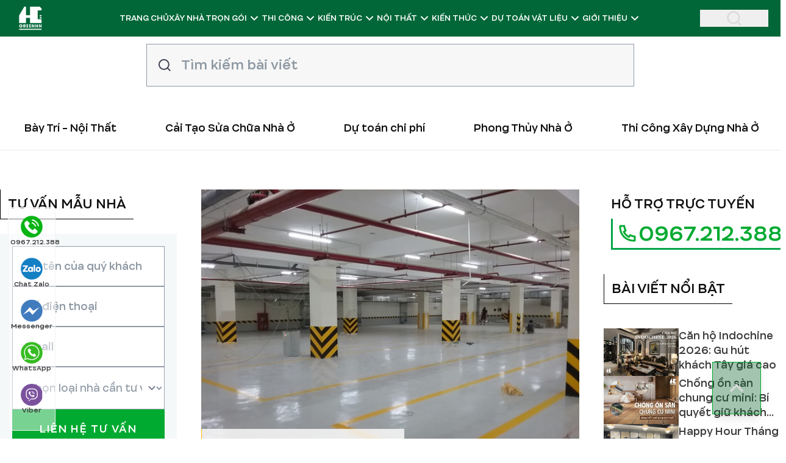

--- FILE ---
content_type: text/html; charset=UTF-8
request_url: https://greenhn.vn/bi-quyet-xay-tang-ham-khong-bi-tham/
body_size: 102504
content:
<!DOCTYPE html>
<html lang="vi" class="scroll-smooth" prefix="og: http://ogp.me/ns#">
    <head>
        <meta charset="utf-8">
        <meta name="csrf-token" content="epCLbHOIUzWNf9f4XomcpnRF4EPFiug4598btVWu">
        <meta name="viewport" content="width=device-width, initial-scale=1">
        <link rel="icon" type="image/png" href="/favicon/favicon-96x96.png" sizes="96x96" />
        <link rel="icon" type="image/svg+xml" href="/favicon/favicon.svg" />
        <link rel="shortcut icon" href="/favicon/favicon.ico" />
        <link rel="apple-touch-icon" sizes="180x180" href="/favicon/apple-touch-icon.png" />
        <meta name="apple-mobile-web-app-title" content="GreenHN" />
        <link rel="manifest" href="/favicon/site.webmanifest" />
        <link rel='dns-prefetch' href='//fonts.googleapis.com' />
        <meta name="theme-color" content="#016738" />


        <!-- Scripts -->
        <script type="text/javascript">const Ziggy={"url":"https:\/\/greenhn.vn","port":null,"defaults":{},"routes":{"sanctum.csrf-cookie":{"uri":"sanctum\/csrf-cookie","methods":["GET","HEAD"]},"sso":{"uri":"sso","methods":["POST"]},"posts.index":{"uri":"api\/posts","methods":["GET","HEAD"]},"cms-projects.index":{"uri":"api\/cms-projects","methods":["GET","HEAD"]},"post-authors.index":{"uri":"api\/post-authors","methods":["GET","HEAD"]},"contact.store":{"uri":"contact","methods":["POST"]},"post.search":{"uri":"tim-kiem","methods":["GET","HEAD"]},"slug.show":{"uri":"{slug}","methods":["GET","HEAD"],"parameters":["slug"]},"slug.showSub":{"uri":"{slug1}\/{slug}","methods":["GET","HEAD"],"parameters":["slug1","slug"]},"slug.showPage":{"uri":"{slug}\/page\/{page}","methods":["GET","HEAD"],"parameters":["slug","page"]},"slug.showSubPage":{"uri":"{slug1}\/{slug}\/page\/{page}","methods":["GET","HEAD"],"parameters":["slug1","slug","page"]},"register":{"uri":"register","methods":["GET","HEAD"]},"login":{"uri":"login","methods":["GET","HEAD"]},"password.request":{"uri":"forgot-password","methods":["GET","HEAD"]},"password.email":{"uri":"forgot-password","methods":["POST"]},"password.reset":{"uri":"reset-password\/{token}","methods":["GET","HEAD"],"parameters":["token"]},"password.store":{"uri":"reset-password","methods":["POST"]},"verification.notice":{"uri":"verify-email","methods":["GET","HEAD"]},"verification.verify":{"uri":"verify-email\/{id}\/{hash}","methods":["GET","HEAD"],"parameters":["id","hash"]},"verification.send":{"uri":"email\/verification-notification","methods":["POST"]},"password.confirm":{"uri":"confirm-password","methods":["GET","HEAD"]},"password.update":{"uri":"password","methods":["PUT"]},"logout":{"uri":"logout","methods":["POST"]},"storage.local":{"uri":"storage\/{path}","methods":["GET","HEAD"],"wheres":{"path":".*"},"parameters":["path"]}}};!function(t,r){"object"==typeof exports&&"undefined"!=typeof module?module.exports=r():"function"==typeof define&&define.amd?define(r):(t||self).route=r()}(this,function(){function t(t,r){for(var n=0;n<r.length;n++){var e=r[n];e.enumerable=e.enumerable||!1,e.configurable=!0,"value"in e&&(e.writable=!0),Object.defineProperty(t,u(e.key),e)}}function r(r,n,e){return n&&t(r.prototype,n),e&&t(r,e),Object.defineProperty(r,"prototype",{writable:!1}),r}function n(){return n=Object.assign?Object.assign.bind():function(t){for(var r=1;r<arguments.length;r++){var n=arguments[r];for(var e in n)({}).hasOwnProperty.call(n,e)&&(t[e]=n[e])}return t},n.apply(null,arguments)}function e(t){return e=Object.setPrototypeOf?Object.getPrototypeOf.bind():function(t){return t.__proto__||Object.getPrototypeOf(t)},e(t)}function o(){try{var t=!Boolean.prototype.valueOf.call(Reflect.construct(Boolean,[],function(){}))}catch(t){}return(o=function(){return!!t})()}function i(t,r){return i=Object.setPrototypeOf?Object.setPrototypeOf.bind():function(t,r){return t.__proto__=r,t},i(t,r)}function u(t){var r=function(t){if("object"!=typeof t||!t)return t;var r=t[Symbol.toPrimitive];if(void 0!==r){var n=r.call(t,"string");if("object"!=typeof n)return n;throw new TypeError("@@toPrimitive must return a primitive value.")}return String(t)}(t);return"symbol"==typeof r?r:r+""}function f(t){var r="function"==typeof Map?new Map:void 0;return f=function(t){if(null===t||!function(t){try{return-1!==Function.toString.call(t).indexOf("[native code]")}catch(r){return"function"==typeof t}}(t))return t;if("function"!=typeof t)throw new TypeError("Super expression must either be null or a function");if(void 0!==r){if(r.has(t))return r.get(t);r.set(t,n)}function n(){return function(t,r,n){if(o())return Reflect.construct.apply(null,arguments);var e=[null];e.push.apply(e,r);var u=new(t.bind.apply(t,e));return n&&i(u,n.prototype),u}(t,arguments,e(this).constructor)}return n.prototype=Object.create(t.prototype,{constructor:{value:n,enumerable:!1,writable:!0,configurable:!0}}),i(n,t)},f(t)}var a=String.prototype.replace,c=/%20/g,l="RFC3986",s={default:l,formatters:{RFC1738:function(t){return a.call(t,c,"+")},RFC3986:function(t){return String(t)}},RFC1738:"RFC1738",RFC3986:l},v=Object.prototype.hasOwnProperty,p=Array.isArray,y=function(){for(var t=[],r=0;r<256;++r)t.push("%"+((r<16?"0":"")+r.toString(16)).toUpperCase());return t}(),d=function(t,r){for(var n=r&&r.plainObjects?Object.create(null):{},e=0;e<t.length;++e)void 0!==t[e]&&(n[e]=t[e]);return n},b={arrayToObject:d,assign:function(t,r){return Object.keys(r).reduce(function(t,n){return t[n]=r[n],t},t)},combine:function(t,r){return[].concat(t,r)},compact:function(t){for(var r=[{obj:{o:t},prop:"o"}],n=[],e=0;e<r.length;++e)for(var o=r[e],i=o.obj[o.prop],u=Object.keys(i),f=0;f<u.length;++f){var a=u[f],c=i[a];"object"==typeof c&&null!==c&&-1===n.indexOf(c)&&(r.push({obj:i,prop:a}),n.push(c))}return function(t){for(;t.length>1;){var r=t.pop(),n=r.obj[r.prop];if(p(n)){for(var e=[],o=0;o<n.length;++o)void 0!==n[o]&&e.push(n[o]);r.obj[r.prop]=e}}}(r),t},decode:function(t,r,n){var e=t.replace(/\+/g," ");if("iso-8859-1"===n)return e.replace(/%[0-9a-f]{2}/gi,unescape);try{return decodeURIComponent(e)}catch(t){return e}},encode:function(t,r,n,e,o){if(0===t.length)return t;var i=t;if("symbol"==typeof t?i=Symbol.prototype.toString.call(t):"string"!=typeof t&&(i=String(t)),"iso-8859-1"===n)return escape(i).replace(/%u[0-9a-f]{4}/gi,function(t){return"%26%23"+parseInt(t.slice(2),16)+"%3B"});for(var u="",f=0;f<i.length;++f){var a=i.charCodeAt(f);45===a||46===a||95===a||126===a||a>=48&&a<=57||a>=65&&a<=90||a>=97&&a<=122||o===s.RFC1738&&(40===a||41===a)?u+=i.charAt(f):a<128?u+=y[a]:a<2048?u+=y[192|a>>6]+y[128|63&a]:a<55296||a>=57344?u+=y[224|a>>12]+y[128|a>>6&63]+y[128|63&a]:(a=65536+((1023&a)<<10|1023&i.charCodeAt(f+=1)),u+=y[240|a>>18]+y[128|a>>12&63]+y[128|a>>6&63]+y[128|63&a])}return u},isBuffer:function(t){return!(!t||"object"!=typeof t||!(t.constructor&&t.constructor.isBuffer&&t.constructor.isBuffer(t)))},isRegExp:function(t){return"[object RegExp]"===Object.prototype.toString.call(t)},maybeMap:function(t,r){if(p(t)){for(var n=[],e=0;e<t.length;e+=1)n.push(r(t[e]));return n}return r(t)},merge:function t(r,n,e){if(!n)return r;if("object"!=typeof n){if(p(r))r.push(n);else{if(!r||"object"!=typeof r)return[r,n];(e&&(e.plainObjects||e.allowPrototypes)||!v.call(Object.prototype,n))&&(r[n]=!0)}return r}if(!r||"object"!=typeof r)return[r].concat(n);var o=r;return p(r)&&!p(n)&&(o=d(r,e)),p(r)&&p(n)?(n.forEach(function(n,o){if(v.call(r,o)){var i=r[o];i&&"object"==typeof i&&n&&"object"==typeof n?r[o]=t(i,n,e):r.push(n)}else r[o]=n}),r):Object.keys(n).reduce(function(r,o){var i=n[o];return r[o]=v.call(r,o)?t(r[o],i,e):i,r},o)}},h=Object.prototype.hasOwnProperty,g={brackets:function(t){return t+"[]"},comma:"comma",indices:function(t,r){return t+"["+r+"]"},repeat:function(t){return t}},m=Array.isArray,j=String.prototype.split,w=Array.prototype.push,O=function(t,r){w.apply(t,m(r)?r:[r])},E=Date.prototype.toISOString,R=s.default,S={addQueryPrefix:!1,allowDots:!1,charset:"utf-8",charsetSentinel:!1,delimiter:"&",encode:!0,encoder:b.encode,encodeValuesOnly:!1,format:R,formatter:s.formatters[R],indices:!1,serializeDate:function(t){return E.call(t)},skipNulls:!1,strictNullHandling:!1},k=function t(r,n,e,o,i,u,f,a,c,l,s,v,p,y){var d,h=r;if("function"==typeof f?h=f(n,h):h instanceof Date?h=l(h):"comma"===e&&m(h)&&(h=b.maybeMap(h,function(t){return t instanceof Date?l(t):t})),null===h){if(o)return u&&!p?u(n,S.encoder,y,"key",s):n;h=""}if("string"==typeof(d=h)||"number"==typeof d||"boolean"==typeof d||"symbol"==typeof d||"bigint"==typeof d||b.isBuffer(h)){if(u){var g=p?n:u(n,S.encoder,y,"key",s);if("comma"===e&&p){for(var w=j.call(String(h),","),E="",R=0;R<w.length;++R)E+=(0===R?"":",")+v(u(w[R],S.encoder,y,"value",s));return[v(g)+"="+E]}return[v(g)+"="+v(u(h,S.encoder,y,"value",s))]}return[v(n)+"="+v(String(h))]}var k,T=[];if(void 0===h)return T;if("comma"===e&&m(h))k=[{value:h.length>0?h.join(",")||null:void 0}];else if(m(f))k=f;else{var $=Object.keys(h);k=a?$.sort(a):$}for(var x=0;x<k.length;++x){var N=k[x],C="object"==typeof N&&void 0!==N.value?N.value:h[N];if(!i||null!==C){var A=m(h)?"function"==typeof e?e(n,N):n:n+(c?"."+N:"["+N+"]");O(T,t(C,A,e,o,i,u,f,a,c,l,s,v,p,y))}}return T},T=Object.prototype.hasOwnProperty,$=Array.isArray,x={allowDots:!1,allowPrototypes:!1,arrayLimit:20,charset:"utf-8",charsetSentinel:!1,comma:!1,decoder:b.decode,delimiter:"&",depth:5,ignoreQueryPrefix:!1,interpretNumericEntities:!1,parameterLimit:1e3,parseArrays:!0,plainObjects:!1,strictNullHandling:!1},N=function(t){return t.replace(/&#(\d+);/g,function(t,r){return String.fromCharCode(parseInt(r,10))})},C=function(t,r){return t&&"string"==typeof t&&r.comma&&t.indexOf(",")>-1?t.split(","):t},A=function(t,r,n,e){if(t){var o=n.allowDots?t.replace(/\.([^.[]+)/g,"[$1]"):t,i=/(\[[^[\]]*])/g,u=n.depth>0&&/(\[[^[\]]*])/.exec(o),f=u?o.slice(0,u.index):o,a=[];if(f){if(!n.plainObjects&&T.call(Object.prototype,f)&&!n.allowPrototypes)return;a.push(f)}for(var c=0;n.depth>0&&null!==(u=i.exec(o))&&c<n.depth;){if(c+=1,!n.plainObjects&&T.call(Object.prototype,u[1].slice(1,-1))&&!n.allowPrototypes)return;a.push(u[1])}return u&&a.push("["+o.slice(u.index)+"]"),function(t,r,n,e){for(var o=e?r:C(r,n),i=t.length-1;i>=0;--i){var u,f=t[i];if("[]"===f&&n.parseArrays)u=[].concat(o);else{u=n.plainObjects?Object.create(null):{};var a="["===f.charAt(0)&&"]"===f.charAt(f.length-1)?f.slice(1,-1):f,c=parseInt(a,10);n.parseArrays||""!==a?!isNaN(c)&&f!==a&&String(c)===a&&c>=0&&n.parseArrays&&c<=n.arrayLimit?(u=[])[c]=o:"__proto__"!==a&&(u[a]=o):u={0:o}}o=u}return o}(a,r,n,e)}},D=function(t,r){var n=function(t){if(!t)return x;if(null!=t.decoder&&"function"!=typeof t.decoder)throw new TypeError("Decoder has to be a function.");if(void 0!==t.charset&&"utf-8"!==t.charset&&"iso-8859-1"!==t.charset)throw new TypeError("The charset option must be either utf-8, iso-8859-1, or undefined");return{allowDots:void 0===t.allowDots?x.allowDots:!!t.allowDots,allowPrototypes:"boolean"==typeof t.allowPrototypes?t.allowPrototypes:x.allowPrototypes,arrayLimit:"number"==typeof t.arrayLimit?t.arrayLimit:x.arrayLimit,charset:void 0===t.charset?x.charset:t.charset,charsetSentinel:"boolean"==typeof t.charsetSentinel?t.charsetSentinel:x.charsetSentinel,comma:"boolean"==typeof t.comma?t.comma:x.comma,decoder:"function"==typeof t.decoder?t.decoder:x.decoder,delimiter:"string"==typeof t.delimiter||b.isRegExp(t.delimiter)?t.delimiter:x.delimiter,depth:"number"==typeof t.depth||!1===t.depth?+t.depth:x.depth,ignoreQueryPrefix:!0===t.ignoreQueryPrefix,interpretNumericEntities:"boolean"==typeof t.interpretNumericEntities?t.interpretNumericEntities:x.interpretNumericEntities,parameterLimit:"number"==typeof t.parameterLimit?t.parameterLimit:x.parameterLimit,parseArrays:!1!==t.parseArrays,plainObjects:"boolean"==typeof t.plainObjects?t.plainObjects:x.plainObjects,strictNullHandling:"boolean"==typeof t.strictNullHandling?t.strictNullHandling:x.strictNullHandling}}(r);if(""===t||null==t)return n.plainObjects?Object.create(null):{};for(var e="string"==typeof t?function(t,r){var n,e={},o=(r.ignoreQueryPrefix?t.replace(/^\?/,""):t).split(r.delimiter,Infinity===r.parameterLimit?void 0:r.parameterLimit),i=-1,u=r.charset;if(r.charsetSentinel)for(n=0;n<o.length;++n)0===o[n].indexOf("utf8=")&&("utf8=%E2%9C%93"===o[n]?u="utf-8":"utf8=%26%2310003%3B"===o[n]&&(u="iso-8859-1"),i=n,n=o.length);for(n=0;n<o.length;++n)if(n!==i){var f,a,c=o[n],l=c.indexOf("]="),s=-1===l?c.indexOf("="):l+1;-1===s?(f=r.decoder(c,x.decoder,u,"key"),a=r.strictNullHandling?null:""):(f=r.decoder(c.slice(0,s),x.decoder,u,"key"),a=b.maybeMap(C(c.slice(s+1),r),function(t){return r.decoder(t,x.decoder,u,"value")})),a&&r.interpretNumericEntities&&"iso-8859-1"===u&&(a=N(a)),c.indexOf("[]=")>-1&&(a=$(a)?[a]:a),e[f]=T.call(e,f)?b.combine(e[f],a):a}return e}(t,n):t,o=n.plainObjects?Object.create(null):{},i=Object.keys(e),u=0;u<i.length;++u){var f=i[u],a=A(f,e[f],n,"string"==typeof t);o=b.merge(o,a,n)}return b.compact(o)},P=/*#__PURE__*/function(){function t(t,r,n){var e,o;this.name=t,this.definition=r,this.bindings=null!=(e=r.bindings)?e:{},this.wheres=null!=(o=r.wheres)?o:{},this.config=n}var n=t.prototype;return n.matchesUrl=function(t){var r,n=this;if(!this.definition.methods.includes("GET"))return!1;var e=this.template.replace(/[.*+$()[\]]/g,"\\$&").replace(/(\/?){([^}?]*)(\??)}/g,function(t,r,e,o){var i,u="(?<"+e+">"+((null==(i=n.wheres[e])?void 0:i.replace(/(^\^)|(\$$)/g,""))||"[^/?]+")+")";return o?"("+r+u+")?":""+r+u}).replace(/^\w+:\/\//,""),o=t.replace(/^\w+:\/\//,"").split("?"),i=o[0],u=o[1],f=null!=(r=new RegExp("^"+e+"/?$").exec(i))?r:new RegExp("^"+e+"/?$").exec(decodeURI(i));if(f){for(var a in f.groups)f.groups[a]="string"==typeof f.groups[a]?decodeURIComponent(f.groups[a]):f.groups[a];return{params:f.groups,query:D(u)}}return!1},n.compile=function(t){var r=this;return this.parameterSegments.length?this.template.replace(/{([^}?]+)(\??)}/g,function(n,e,o){var i,u;if(!o&&[null,void 0].includes(t[e]))throw new Error("Ziggy error: '"+e+"' parameter is required for route '"+r.name+"'.");if(r.wheres[e]&&!new RegExp("^"+(o?"("+r.wheres[e]+")?":r.wheres[e])+"$").test(null!=(u=t[e])?u:""))throw new Error("Ziggy error: '"+e+"' parameter '"+t[e]+"' does not match required format '"+r.wheres[e]+"' for route '"+r.name+"'.");return encodeURI(null!=(i=t[e])?i:"").replace(/%7C/g,"|").replace(/%25/g,"%").replace(/\$/g,"%24")}).replace(this.config.absolute?/(\.[^/]+?)(\/\/)/:/(^)(\/\/)/,"$1/").replace(/\/+$/,""):this.template},r(t,[{key:"template",get:function(){var t=(this.origin+"/"+this.definition.uri).replace(/\/+$/,"");return""===t?"/":t}},{key:"origin",get:function(){return this.config.absolute?this.definition.domain?""+this.config.url.match(/^\w+:\/\//)[0]+this.definition.domain+(this.config.port?":"+this.config.port:""):this.config.url:""}},{key:"parameterSegments",get:function(){var t,r;return null!=(t=null==(r=this.template.match(/{[^}?]+\??}/g))?void 0:r.map(function(t){return{name:t.replace(/{|\??}/g,""),required:!/\?}$/.test(t)}}))?t:[]}}])}(),F=/*#__PURE__*/function(t){function e(r,e,o,i){var u;if(void 0===o&&(o=!0),(u=t.call(this)||this).t=null!=i?i:"undefined"!=typeof Ziggy?Ziggy:null==globalThis?void 0:globalThis.Ziggy,u.t=n({},u.t,{absolute:o}),r){if(!u.t.routes[r])throw new Error("Ziggy error: route '"+r+"' is not in the route list.");u.i=new P(r,u.t.routes[r],u.t),u.u=u.l(e)}return u}var o,u;u=t,(o=e).prototype=Object.create(u.prototype),o.prototype.constructor=o,i(o,u);var f=e.prototype;return f.toString=function(){var t=this,r=Object.keys(this.u).filter(function(r){return!t.i.parameterSegments.some(function(t){return t.name===r})}).filter(function(t){return"_query"!==t}).reduce(function(r,e){var o;return n({},r,((o={})[e]=t.u[e],o))},{});return this.i.compile(this.u)+function(t,r){var n,e=t,o=function(t){if(!t)return S;if(null!=t.encoder&&"function"!=typeof t.encoder)throw new TypeError("Encoder has to be a function.");var r=t.charset||S.charset;if(void 0!==t.charset&&"utf-8"!==t.charset&&"iso-8859-1"!==t.charset)throw new TypeError("The charset option must be either utf-8, iso-8859-1, or undefined");var n=s.default;if(void 0!==t.format){if(!h.call(s.formatters,t.format))throw new TypeError("Unknown format option provided.");n=t.format}var e=s.formatters[n],o=S.filter;return("function"==typeof t.filter||m(t.filter))&&(o=t.filter),{addQueryPrefix:"boolean"==typeof t.addQueryPrefix?t.addQueryPrefix:S.addQueryPrefix,allowDots:void 0===t.allowDots?S.allowDots:!!t.allowDots,charset:r,charsetSentinel:"boolean"==typeof t.charsetSentinel?t.charsetSentinel:S.charsetSentinel,delimiter:void 0===t.delimiter?S.delimiter:t.delimiter,encode:"boolean"==typeof t.encode?t.encode:S.encode,encoder:"function"==typeof t.encoder?t.encoder:S.encoder,encodeValuesOnly:"boolean"==typeof t.encodeValuesOnly?t.encodeValuesOnly:S.encodeValuesOnly,filter:o,format:n,formatter:e,serializeDate:"function"==typeof t.serializeDate?t.serializeDate:S.serializeDate,skipNulls:"boolean"==typeof t.skipNulls?t.skipNulls:S.skipNulls,sort:"function"==typeof t.sort?t.sort:null,strictNullHandling:"boolean"==typeof t.strictNullHandling?t.strictNullHandling:S.strictNullHandling}}(r);"function"==typeof o.filter?e=(0,o.filter)("",e):m(o.filter)&&(n=o.filter);var i=[];if("object"!=typeof e||null===e)return"";var u=g[r&&r.arrayFormat in g?r.arrayFormat:r&&"indices"in r?r.indices?"indices":"repeat":"indices"];n||(n=Object.keys(e)),o.sort&&n.sort(o.sort);for(var f=0;f<n.length;++f){var a=n[f];o.skipNulls&&null===e[a]||O(i,k(e[a],a,u,o.strictNullHandling,o.skipNulls,o.encode?o.encoder:null,o.filter,o.sort,o.allowDots,o.serializeDate,o.format,o.formatter,o.encodeValuesOnly,o.charset))}var c=i.join(o.delimiter),l=!0===o.addQueryPrefix?"?":"";return o.charsetSentinel&&(l+="iso-8859-1"===o.charset?"utf8=%26%2310003%3B&":"utf8=%E2%9C%93&"),c.length>0?l+c:""}(n({},r,this.u._query),{addQueryPrefix:!0,arrayFormat:"indices",encodeValuesOnly:!0,skipNulls:!0,encoder:function(t,r){return"boolean"==typeof t?Number(t):r(t)}})},f.v=function(t){var r=this;t?this.t.absolute&&t.startsWith("/")&&(t=this.p().host+t):t=this.h();var e={},o=Object.entries(this.t.routes).find(function(n){return e=new P(n[0],n[1],r.t).matchesUrl(t)})||[void 0,void 0];return n({name:o[0]},e,{route:o[1]})},f.h=function(){var t=this.p(),r=t.pathname,n=t.search;return(this.t.absolute?t.host+r:r.replace(this.t.url.replace(/^\w*:\/\/[^/]+/,""),"").replace(/^\/+/,"/"))+n},f.current=function(t,r){var e=this.v(),o=e.name,i=e.params,u=e.query,f=e.route;if(!t)return o;var a=new RegExp("^"+t.replace(/\./g,"\\.").replace(/\*/g,".*")+"$").test(o);if([null,void 0].includes(r)||!a)return a;var c=new P(o,f,this.t);r=this.l(r,c);var l=n({},i,u);if(Object.values(r).every(function(t){return!t})&&!Object.values(l).some(function(t){return void 0!==t}))return!0;var s=function(t,r){return Object.entries(t).every(function(t){var n=t[0],e=t[1];return Array.isArray(e)&&Array.isArray(r[n])?e.every(function(t){return r[n].includes(t)}):"object"==typeof e&&"object"==typeof r[n]&&null!==e&&null!==r[n]?s(e,r[n]):r[n]==e})};return s(r,l)},f.p=function(){var t,r,n,e,o,i,u="undefined"!=typeof window?window.location:{},f=u.host,a=u.pathname,c=u.search;return{host:null!=(t=null==(r=this.t.location)?void 0:r.host)?t:void 0===f?"":f,pathname:null!=(n=null==(e=this.t.location)?void 0:e.pathname)?n:void 0===a?"":a,search:null!=(o=null==(i=this.t.location)?void 0:i.search)?o:void 0===c?"":c}},f.has=function(t){return this.t.routes.hasOwnProperty(t)},f.l=function(t,r){var e=this;void 0===t&&(t={}),void 0===r&&(r=this.i),null!=t||(t={}),t=["string","number"].includes(typeof t)?[t]:t;var o=r.parameterSegments.filter(function(t){return!e.t.defaults[t.name]});if(Array.isArray(t))t=t.reduce(function(t,r,e){var i,u;return n({},t,o[e]?((i={})[o[e].name]=r,i):"object"==typeof r?r:((u={})[r]="",u))},{});else if(1===o.length&&!t[o[0].name]&&(t.hasOwnProperty(Object.values(r.bindings)[0])||t.hasOwnProperty("id"))){var i;(i={})[o[0].name]=t,t=i}return n({},this.m(r),this.j(t,r))},f.m=function(t){var r=this;return t.parameterSegments.filter(function(t){return r.t.defaults[t.name]}).reduce(function(t,e,o){var i,u=e.name;return n({},t,((i={})[u]=r.t.defaults[u],i))},{})},f.j=function(t,r){var e=r.bindings,o=r.parameterSegments;return Object.entries(t).reduce(function(t,r){var i,u,f=r[0],a=r[1];if(!a||"object"!=typeof a||Array.isArray(a)||!o.some(function(t){return t.name===f}))return n({},t,((u={})[f]=a,u));if(!a.hasOwnProperty(e[f])){if(!a.hasOwnProperty("id"))throw new Error("Ziggy error: object passed as '"+f+"' parameter is missing route model binding key '"+e[f]+"'.");e[f]="id"}return n({},t,((i={})[f]=a[e[f]],i))},{})},f.valueOf=function(){return this.toString()},r(e,[{key:"params",get:function(){var t=this.v();return n({},t.params,t.query)}},{key:"routeParams",get:function(){return this.v().params}},{key:"queryParams",get:function(){return this.v().query}}])}(/*#__PURE__*/f(String));return function(t,r,n,e){var o=new F(t,r,n,e);return t?o.toString():o}});
</script>                <link rel="preload" as="style" href="https://greenhn.vn/build/assets/app-C8jPDK_v.css" /><link rel="modulepreload" href="https://greenhn.vn/build/assets/app-tsbp0hM7.js" /><link rel="modulepreload" href="https://greenhn.vn/build/assets/BaiViet-DbMgWcVg.js" /><link rel="modulepreload" href="https://greenhn.vn/build/assets/GreenLayout-BugOHALL.js" /><link rel="modulepreload" href="https://greenhn.vn/build/assets/vi-By5FOPad.js" /><link rel="modulepreload" href="https://greenhn.vn/build/assets/TuVanMauNha-D0wwDu7Y.js" /><link rel="modulepreload" href="https://greenhn.vn/build/assets/TuVanMienPhiSmall-C76REuV4.js" /><link rel="modulepreload" href="https://greenhn.vn/build/assets/TinTucTabsSection-CQn2Yu1q.js" /><link rel="modulepreload" href="https://greenhn.vn/build/assets/TinTucSearchSection-BEjeYUeU.js" /><link rel="modulepreload" href="https://greenhn.vn/build/assets/PostHead-lUM9IhHn.js" /><link rel="modulepreload" href="https://greenhn.vn/build/assets/ApplicationLogo-Dvbk8-aT.js" /><link rel="modulepreload" href="https://greenhn.vn/build/assets/index-D764EFmE.js" /><link rel="stylesheet" href="https://greenhn.vn/build/assets/app-C8jPDK_v.css" /><script type="module" src="https://greenhn.vn/build/assets/app-tsbp0hM7.js"></script><script type="module" src="https://greenhn.vn/build/assets/BaiViet-DbMgWcVg.js"></script>
<script>
     window.addEventListener('load', () => window.setTimeout(() => {
        const makeLink = (asset) => {
            const link = document.createElement('link')

            Object.keys(asset).forEach((attribute) => {
                link.setAttribute(attribute, asset[attribute])
            })

            return link
        }

        const loadNext = (assets, count) => window.setTimeout(() => {
            if (count > assets.length) {
                count = assets.length

                if (count === 0) {
                    return
                }
            }

            const fragment = new DocumentFragment

            while (count > 0) {
                const link = makeLink(assets.shift())
                fragment.append(link)
                count--

                if (assets.length) {
                    link.onload = () => loadNext(assets, 1)
                    link.onerror = () => loadNext(assets, 1)
                }
            }

            document.head.append(fragment)
        })

        loadNext(JSON.parse('[{\u0022rel\u0022:\u0022prefetch\u0022,\u0022href\u0022:\u0022https:\\\/\\\/greenhn.vn\\\/build\\\/assets\\\/AboutCeo-dZtgb_94.js\u0022,\u0022fetchpriority\u0022:\u0022low\u0022},{\u0022rel\u0022:\u0022prefetch\u0022,\u0022href\u0022:\u0022https:\\\/\\\/greenhn.vn\\\/build\\\/assets\\\/ConfirmPassword-7gDrcfAy.js\u0022,\u0022fetchpriority\u0022:\u0022low\u0022},{\u0022rel\u0022:\u0022prefetch\u0022,\u0022href\u0022:\u0022https:\\\/\\\/greenhn.vn\\\/build\\\/assets\\\/TextInput-DObiadNk.js\u0022,\u0022fetchpriority\u0022:\u0022low\u0022},{\u0022rel\u0022:\u0022prefetch\u0022,\u0022href\u0022:\u0022https:\\\/\\\/greenhn.vn\\\/build\\\/assets\\\/InputLabel-BnRz5DQO.js\u0022,\u0022fetchpriority\u0022:\u0022low\u0022},{\u0022rel\u0022:\u0022prefetch\u0022,\u0022href\u0022:\u0022https:\\\/\\\/greenhn.vn\\\/build\\\/assets\\\/PrimaryButton-NlkzSAfr.js\u0022,\u0022fetchpriority\u0022:\u0022low\u0022},{\u0022rel\u0022:\u0022prefetch\u0022,\u0022href\u0022:\u0022https:\\\/\\\/greenhn.vn\\\/build\\\/assets\\\/GuestLayout-D1npZXgP.js\u0022,\u0022fetchpriority\u0022:\u0022low\u0022},{\u0022rel\u0022:\u0022prefetch\u0022,\u0022href\u0022:\u0022https:\\\/\\\/greenhn.vn\\\/build\\\/assets\\\/ForgotPassword-CZj-kNBg.js\u0022,\u0022fetchpriority\u0022:\u0022low\u0022},{\u0022rel\u0022:\u0022prefetch\u0022,\u0022href\u0022:\u0022https:\\\/\\\/greenhn.vn\\\/build\\\/assets\\\/Login-qV_iv9v8.js\u0022,\u0022fetchpriority\u0022:\u0022low\u0022},{\u0022rel\u0022:\u0022prefetch\u0022,\u0022href\u0022:\u0022https:\\\/\\\/greenhn.vn\\\/build\\\/assets\\\/Register-Cfqww4Um.js\u0022,\u0022fetchpriority\u0022:\u0022low\u0022},{\u0022rel\u0022:\u0022prefetch\u0022,\u0022href\u0022:\u0022https:\\\/\\\/greenhn.vn\\\/build\\\/assets\\\/ResetPassword-BVx25xh_.js\u0022,\u0022fetchpriority\u0022:\u0022low\u0022},{\u0022rel\u0022:\u0022prefetch\u0022,\u0022href\u0022:\u0022https:\\\/\\\/greenhn.vn\\\/build\\\/assets\\\/VerifyEmail-DfNnfUz6.js\u0022,\u0022fetchpriority\u0022:\u0022low\u0022},{\u0022rel\u0022:\u0022prefetch\u0022,\u0022href\u0022:\u0022https:\\\/\\\/greenhn.vn\\\/build\\\/assets\\\/BaoGiaXayNhaTronGoi-Bk--x0Fx.js\u0022,\u0022fetchpriority\u0022:\u0022low\u0022},{\u0022rel\u0022:\u0022prefetch\u0022,\u0022href\u0022:\u0022https:\\\/\\\/greenhn.vn\\\/build\\\/assets\\\/accordion-wLi60MKd.js\u0022,\u0022fetchpriority\u0022:\u0022low\u0022},{\u0022rel\u0022:\u0022prefetch\u0022,\u0022href\u0022:\u0022https:\\\/\\\/greenhn.vn\\\/build\\\/assets\\\/TeamSection-3dBn0NDA.js\u0022,\u0022fetchpriority\u0022:\u0022low\u0022},{\u0022rel\u0022:\u0022prefetch\u0022,\u0022href\u0022:\u0022https:\\\/\\\/greenhn.vn\\\/build\\\/assets\\\/carousel-CvWS93d-.js\u0022,\u0022fetchpriority\u0022:\u0022low\u0022},{\u0022rel\u0022:\u0022prefetch\u0022,\u0022href\u0022:\u0022https:\\\/\\\/greenhn.vn\\\/build\\\/assets\\\/DanhMucDuAnProjects-CNV5l75X.js\u0022,\u0022fetchpriority\u0022:\u0022low\u0022},{\u0022rel\u0022:\u0022prefetch\u0022,\u0022href\u0022:\u0022https:\\\/\\\/greenhn.vn\\\/build\\\/assets\\\/Fancybox-BGPHjHg6.js\u0022,\u0022fetchpriority\u0022:\u0022low\u0022},{\u0022rel\u0022:\u0022prefetch\u0022,\u0022href\u0022:\u0022https:\\\/\\\/greenhn.vn\\\/build\\\/assets\\\/index.esm-BvleSEE3.js\u0022,\u0022fetchpriority\u0022:\u0022low\u0022},{\u0022rel\u0022:\u0022prefetch\u0022,\u0022as\u0022:\u0022style\u0022,\u0022href\u0022:\u0022https:\\\/\\\/greenhn.vn\\\/build\\\/assets\\\/Fancybox-D5cYTZrU.css\u0022,\u0022fetchpriority\u0022:\u0022low\u0022},{\u0022rel\u0022:\u0022prefetch\u0022,\u0022href\u0022:\u0022https:\\\/\\\/greenhn.vn\\\/build\\\/assets\\\/ChiTietDuAn-CNOOugZU.js\u0022,\u0022fetchpriority\u0022:\u0022low\u0022},{\u0022rel\u0022:\u0022prefetch\u0022,\u0022href\u0022:\u0022https:\\\/\\\/greenhn.vn\\\/build\\\/assets\\\/carousel.thumbs.esm-CnwZiCId.js\u0022,\u0022fetchpriority\u0022:\u0022low\u0022},{\u0022rel\u0022:\u0022prefetch\u0022,\u0022as\u0022:\u0022style\u0022,\u0022href\u0022:\u0022https:\\\/\\\/greenhn.vn\\\/build\\\/assets\\\/ChiTietDuAn-Cdw0Hp1O.css\u0022,\u0022fetchpriority\u0022:\u0022low\u0022},{\u0022rel\u0022:\u0022prefetch\u0022,\u0022href\u0022:\u0022https:\\\/\\\/greenhn.vn\\\/build\\\/assets\\\/DanhMucBaiViet-QeAj3x8e.js\u0022,\u0022fetchpriority\u0022:\u0022low\u0022},{\u0022rel\u0022:\u0022prefetch\u0022,\u0022href\u0022:\u0022https:\\\/\\\/greenhn.vn\\\/build\\\/assets\\\/TinTucHeroSection-nF1yxpTZ.js\u0022,\u0022fetchpriority\u0022:\u0022low\u0022},{\u0022rel\u0022:\u0022prefetch\u0022,\u0022href\u0022:\u0022https:\\\/\\\/greenhn.vn\\\/build\\\/assets\\\/TinTucFeaturedSection-DtD8Ziga.js\u0022,\u0022fetchpriority\u0022:\u0022low\u0022},{\u0022rel\u0022:\u0022prefetch\u0022,\u0022href\u0022:\u0022https:\\\/\\\/greenhn.vn\\\/build\\\/assets\\\/Pagination-lZe2ksvy.js\u0022,\u0022fetchpriority\u0022:\u0022low\u0022},{\u0022rel\u0022:\u0022prefetch\u0022,\u0022href\u0022:\u0022https:\\\/\\\/greenhn.vn\\\/build\\\/assets\\\/DanhMucDuAn-DGpcHs8b.js\u0022,\u0022fetchpriority\u0022:\u0022low\u0022},{\u0022rel\u0022:\u0022prefetch\u0022,\u0022href\u0022:\u0022https:\\\/\\\/greenhn.vn\\\/build\\\/assets\\\/SEOSection-BEoOvhWZ.js\u0022,\u0022fetchpriority\u0022:\u0022low\u0022},{\u0022rel\u0022:\u0022prefetch\u0022,\u0022href\u0022:\u0022https:\\\/\\\/greenhn.vn\\\/build\\\/assets\\\/HouseDesignProjectsSection-f2vMhibt.js\u0022,\u0022fetchpriority\u0022:\u0022low\u0022},{\u0022rel\u0022:\u0022prefetch\u0022,\u0022href\u0022:\u0022https:\\\/\\\/greenhn.vn\\\/build\\\/assets\\\/DanhMucDuAnLevelTwo-duv2zp7u.js\u0022,\u0022fetchpriority\u0022:\u0022low\u0022},{\u0022rel\u0022:\u0022prefetch\u0022,\u0022href\u0022:\u0022https:\\\/\\\/greenhn.vn\\\/build\\\/assets\\\/Dashboard-BTn6hziS.js\u0022,\u0022fetchpriority\u0022:\u0022low\u0022},{\u0022rel\u0022:\u0022prefetch\u0022,\u0022href\u0022:\u0022https:\\\/\\\/greenhn.vn\\\/build\\\/assets\\\/AuthenticatedLayout-DHocc2he.js\u0022,\u0022fetchpriority\u0022:\u0022low\u0022},{\u0022rel\u0022:\u0022prefetch\u0022,\u0022href\u0022:\u0022https:\\\/\\\/greenhn.vn\\\/build\\\/assets\\\/transition-apHfzrbq.js\u0022,\u0022fetchpriority\u0022:\u0022low\u0022},{\u0022rel\u0022:\u0022prefetch\u0022,\u0022href\u0022:\u0022https:\\\/\\\/greenhn.vn\\\/build\\\/assets\\\/DuToanVatLieu-BUUajZpA.js\u0022,\u0022fetchpriority\u0022:\u0022low\u0022},{\u0022rel\u0022:\u0022prefetch\u0022,\u0022href\u0022:\u0022https:\\\/\\\/greenhn.vn\\\/build\\\/assets\\\/Home-BchG_Zcd.js\u0022,\u0022fetchpriority\u0022:\u0022low\u0022},{\u0022rel\u0022:\u0022prefetch\u0022,\u0022href\u0022:\u0022https:\\\/\\\/greenhn.vn\\\/build\\\/assets\\\/Page-Rs4jo1F_.js\u0022,\u0022fetchpriority\u0022:\u0022low\u0022},{\u0022rel\u0022:\u0022prefetch\u0022,\u0022href\u0022:\u0022https:\\\/\\\/greenhn.vn\\\/build\\\/assets\\\/Edit-BsldDY-v.js\u0022,\u0022fetchpriority\u0022:\u0022low\u0022},{\u0022rel\u0022:\u0022prefetch\u0022,\u0022href\u0022:\u0022https:\\\/\\\/greenhn.vn\\\/build\\\/assets\\\/DeleteUserForm-DXgUERxj.js\u0022,\u0022fetchpriority\u0022:\u0022low\u0022},{\u0022rel\u0022:\u0022prefetch\u0022,\u0022href\u0022:\u0022https:\\\/\\\/greenhn.vn\\\/build\\\/assets\\\/UpdatePasswordForm-BMy2nHKt.js\u0022,\u0022fetchpriority\u0022:\u0022low\u0022},{\u0022rel\u0022:\u0022prefetch\u0022,\u0022href\u0022:\u0022https:\\\/\\\/greenhn.vn\\\/build\\\/assets\\\/UpdateProfileInformationForm-De07OpTv.js\u0022,\u0022fetchpriority\u0022:\u0022low\u0022},{\u0022rel\u0022:\u0022prefetch\u0022,\u0022href\u0022:\u0022https:\\\/\\\/greenhn.vn\\\/build\\\/assets\\\/Sso-D3nBsmdv.js\u0022,\u0022fetchpriority\u0022:\u0022low\u0022},{\u0022rel\u0022:\u0022prefetch\u0022,\u0022href\u0022:\u0022https:\\\/\\\/greenhn.vn\\\/build\\\/assets\\\/TacGia-rRsy6rXo.js\u0022,\u0022fetchpriority\u0022:\u0022low\u0022},{\u0022rel\u0022:\u0022prefetch\u0022,\u0022href\u0022:\u0022https:\\\/\\\/greenhn.vn\\\/build\\\/assets\\\/ThiCongNhaTronGoi-BdpgdNF8.js\u0022,\u0022fetchpriority\u0022:\u0022low\u0022},{\u0022rel\u0022:\u0022prefetch\u0022,\u0022href\u0022:\u0022https:\\\/\\\/greenhn.vn\\\/build\\\/assets\\\/ThietKeKienTruc-CrV50h2o.js\u0022,\u0022fetchpriority\u0022:\u0022low\u0022},{\u0022rel\u0022:\u0022prefetch\u0022,\u0022href\u0022:\u0022https:\\\/\\\/greenhn.vn\\\/build\\\/assets\\\/TimKiem-BlkTxN6W.js\u0022,\u0022fetchpriority\u0022:\u0022low\u0022},{\u0022rel\u0022:\u0022prefetch\u0022,\u0022href\u0022:\u0022https:\\\/\\\/greenhn.vn\\\/build\\\/assets\\\/TinTuc-2M9Tmv3u.js\u0022,\u0022fetchpriority\u0022:\u0022low\u0022},{\u0022rel\u0022:\u0022prefetch\u0022,\u0022href\u0022:\u0022https:\\\/\\\/greenhn.vn\\\/build\\\/assets\\\/Trang-nVuUS4RG.js\u0022,\u0022fetchpriority\u0022:\u0022low\u0022},{\u0022rel\u0022:\u0022prefetch\u0022,\u0022href\u0022:\u0022https:\\\/\\\/greenhn.vn\\\/build\\\/assets\\\/Welcome-CkYa500J.js\u0022,\u0022fetchpriority\u0022:\u0022low\u0022},{\u0022rel\u0022:\u0022prefetch\u0022,\u0022href\u0022:\u0022https:\\\/\\\/greenhn.vn\\\/build\\\/assets\\\/XayNhaTronGoi-Dok90GqG.js\u0022,\u0022fetchpriority\u0022:\u0022low\u0022},{\u0022rel\u0022:\u0022prefetch\u0022,\u0022href\u0022:\u0022https:\\\/\\\/greenhn.vn\\\/build\\\/assets\\\/SectionArtHeading-D3GoQCGB.js\u0022,\u0022fetchpriority\u0022:\u0022low\u0022},{\u0022rel\u0022:\u0022prefetch\u0022,\u0022href\u0022:\u0022https:\\\/\\\/greenhn.vn\\\/build\\\/assets\\\/NewsBox-uAlfKNAx.js\u0022,\u0022fetchpriority\u0022:\u0022low\u0022},{\u0022rel\u0022:\u0022prefetch\u0022,\u0022href\u0022:\u0022https:\\\/\\\/greenhn.vn\\\/build\\\/assets\\\/SectionHeading-C7PPBpz7.js\u0022,\u0022fetchpriority\u0022:\u0022low\u0022}]'), 3)
    }))
</script>        <meta name="description" content="Bí quyết xây tầng hầm không bị thấm: chống thấm tầng hầm bằng màng khò nóng, bằng màng chống thấm tự dính, bằng sản phẩm dạng quét." inertia>
<meta name="robots" content="follow, index" inertia>
<link rel="canonical" href="https://greenhn.vn/bi-quyet-xay-tang-ham-khong-bi-tham/" inertia>
<meta property="og:locale" content="vi_VN" inertia>
<meta property="og:type" content="article" inertia>
<meta property="og:title" content="Bí quyết xây tầng hầm không bị thấm mà bạn không nên bỏ qua" inertia>
<meta property="og:description" content="Bí quyết xây tầng hầm không bị thấm: chống thấm tầng hầm bằng màng khò nóng, bằng màng chống thấm tự dính, bằng sản phẩm dạng quét." inertia>
<meta property="og:url" content="https://greenhn.vn/bi-quyet-xay-tang-ham-khong-bi-tham/" inertia>
<meta property="og:site_name" content="CÔNG TY CỔ PHẦN TƯ VẤN THIẾT KẾ VÀ XÂY DỰNG GREENHN" inertia>
<meta property="og:updated_time" content="2021-08-20T19:34:21.000000Z" inertia>
<meta property="og:image" content="https://greenhn.vn/wp-content/uploads/2021/08/bi-quyet-chong-tham-tang-ham.jpg" inertia>
<meta property="og:image:secure_url" content="https://greenhn.vn/wp-content/uploads/2021/08/bi-quyet-chong-tham-tang-ham.jpg" inertia>
<meta property="og:image:width" content="1000" inertia>
<meta property="og:image:height" content="1000" inertia>
<meta property="og:image:alt" content="undefined" inertia>
<meta property="og:image:type" content="image/jpeg" inertia>
<meta property="article:published_time" content="2021-08-20T19:34:21.000000Z" inertia>
<meta property="article:modified_time" content="2025-06-10T02:29:53.000000Z" inertia>
<meta property="og:video" content="https://www.youtube.com/embed/0uGiLfAM8pU" inertia>
<meta property="video:duration" content="218" inertia>
<meta property="og:video" content="https://www.youtube.com/embed/vAjpkFaUr3E" inertia>
<meta property="video:duration" content="761" inertia>
<meta property="og:video" content="https://www.youtube.com/embed/fZUqb9f-ERg" inertia>
<meta property="video:duration" content="1075" inertia>
<meta property="og:video" content="https://www.youtube.com/embed/rVBaVoGsMmk" inertia>
<meta property="video:duration" content="164" inertia>
<meta name="twitter:card" content="summary_large_image" inertia>
<meta name="twitter:title" content="Bí quyết xây tầng hầm không bị thấm mà bạn không nên bỏ qua" inertia>
<meta name="twitter:description" content="Bí quyết xây tầng hầm không bị thấm: chống thấm tầng hầm bằng màng khò nóng, bằng màng chống thấm tự dính, bằng sản phẩm dạng quét." inertia>
<meta name="twitter:image" content="https://greenhn.vn/wp-content/uploads/2021/08/bi-quyet-chong-tham-tang-ham.jpg" inertia>
<meta name="twitter:label1" content="Thời gian để đọc" inertia>
<meta name="twitter:data1" content="88 phút" inertia>
<title inertia>Bí quyết xây tầng hầm không bị thấm mà bạn không nên bỏ qua</title>
        <!---
SCRIPT CHÈN HEADER
-->
<!-- Yandex.Metrika counter -->
<script type="text/javascript" >
  (function(m,e,t,r,i,k,a){m[i]=m[i]||function(){(m[i].a=m[i].a||[]).push(arguments)};
  m[i].l=1*new Date();
  for (var j = 0; j < document.scripts.length; j++) {if (document.scripts[j].src === r) { return; }}
  k=e.createElement(t),a=e.getElementsByTagName(t)[0],k.async=1,k.src=r,a.parentNode.insertBefore(k,a)})
  (window, document, "script", "https://mc.yandex.ru/metrika/tag.js", "ym");

  ym(103360058, "init", {
       clickmap:true,
       trackLinks:true,
       accurateTrackBounce:true,
       webvisor:true
  });
</script>
<noscript><div><img src="https://mc.yandex.ru/watch/103360058" style="position:absolute; left:-9999px;" alt="" /></div></noscript>
<!-- /Yandex.Metrika counter -->

<!-- Meta Pixel Code -->
<script>
  !function(f,b,e,v,n,t,s)
  {if(f.fbq)return;n=f.fbq=function(){n.callMethod?
  n.callMethod.apply(n,arguments):n.queue.push(arguments)};
  if(!f._fbq)f._fbq=n;n.push=n;n.loaded=!0;n.version='2.0';
  n.queue=[];t=b.createElement(e);t.async=!0;
  t.src=v;s=b.getElementsByTagName(e)[0];
  s.parentNode.insertBefore(t,s)}(window, document,'script',
  'https://connect.facebook.net/en_US/fbevents.js');
  fbq('init', '707751864959973');
  fbq('track', 'PageView');
  </script>
  <noscript><img height="1" width="1" style="display:none"
  src="https://www.facebook.com/tr?id=707751864959973&ev=PageView&noscript=1"
  /></noscript>
<!-- End Meta Pixel Code -->
<script type="application/ld+json">{"@context":"https://schema.org","@graph":[{"@type":"Place","@id":"https://greenhn.vn/#place","address":{"@type":"PostalAddress","streetAddress":"BT1-16 Khu nh\u00e0 \u1edf cho CBCS c\u1ee5c B42, B57- T\u1ed5ng c\u1ee5c V, B\u1ed9 C\u00f4ng An","addressLocality":"T\u00e2n Tri\u1ec1u, Thanh Tr\u00ec","addressRegion":"H\u00e0 N\u1ed9i","postalCode":"100000","addressCountry":"Vi\u1ec7t Nam"}},{"@type":"Organization","@id":"https://greenhn.vn/#organization","name":"C\u00d4NG TY C\u1ed4 PH\u1ea6N T\u01af V\u1ea4N THI\u1ebeT K\u1ebe V\u00c0 X\u00c2Y D\u1ef0NG GREENHN","url":"https://greenhn.vn","address":{"@type":"PostalAddress","streetAddress":"BT1-16 Khu nh\u00e0 \u1edf cho CBCS c\u1ee5c B42, B57- T\u1ed5ng c\u1ee5c V, B\u1ed9 C\u00f4ng An","addressLocality":"T\u00e2n Tri\u1ec1u, Thanh Tr\u00ec","addressRegion":"H\u00e0 N\u1ed9i","postalCode":"100000","addressCountry":"Vi\u1ec7t Nam"},"contactPoint":[{"@type":"ContactPoint","telephone":"0967212388","contactType":"customer support"},{"@type":"ContactPoint","telephone":"0922771133","contactType":"customer support"},{"@type":"ContactPoint","telephone":"0922991133","contactType":"customer support"}],"description":"H\u1ea1nh ph\u00fac l\u00e0 nh\u00e0, nh\u00e0 l\u00e0 GREENHN. C\u00f4ng ty c\u1ed5 ph\u1ea7n t\u01b0 v\u1ea5n thi\u1ebft k\u1ebf v\u00e0 x\u00e2y d\u1ef1ng GreenHN l\u00e0 \u0111\u01a1n v\u1ecb d\u1eabn \u0111\u1ea7u v\u1ec1 l\u0129nh v\u1ef1c x\u00e2y nh\u00e0 tr\u1ecdn g\u00f3i v\u1edbi 4 nh\u00f3m ho\u1ea1t \u0111\u1ed9ng ch\u00ednh: T\u01b0 v\u1ea5n thi\u1ebft k\u1ebf, thi c\u00f4ng x\u00e2y d\u1ef1ng, cung c\u1ea5p gi\u1ea3i ph\u00e1p nguy\u00ean v\u1eadt li\u1ec7u v\u00e0 ho\u00e0n thi\u1ec7n n\u1ed9i th\u1ea5t. ","location":{"@id":"https://greenhn.vn/#place"}},{"@type":"WebSite","@id":"https://greenhn.vn/#website","url":"https://greenhn.vn","name":"C\u00d4NG TY C\u1ed4 PH\u1ea6N T\u01af V\u1ea4N THI\u1ebeT K\u1ebe V\u00c0 X\u00c2Y D\u1ef0NG GREENHN","alternateName":"GREENHN","publisher":{"@id":"https://greenhn.vn/#organization"},"inLanguage":"vi"},{"@type":"ImageObject","@id":"https://greenhn.vn/wp-content/uploads/2025/02/du-toan-chi-phi-xay-nha-200m2-avt.jpeg","url":"https://greenhn.vn/wp-content/uploads/2025/02/du-toan-chi-phi-xay-nha-200m2-avt.jpeg","width":"600","height":"400","caption":"D\u1ef1 to\u00e1n chi ph\u00ed x\u00e2y nh\u00e0 200m2","inLanguage":"vi"},{"@type":"BreadcrumbList","@id":"https://greenhn.vn/chi-phi-xay-nha-200m2/#breadcrumb","itemListElement":[{"@type":"ListItem","position":"1","item":{"@id":"https://greenhn.vn","name":"Home"}},{"@type":"ListItem","position":"2","item":{"@id":"https://greenhn.vn/chia-se-kien-thuc/","name":"Chia S\u1ebb Ki\u1ebfn Th\u1ee9c"}},{"@type":"ListItem","position":"3","item":{"@id":"https://greenhn.vn/chi-phi-xay-nha-200m2/","name":"Chi ph\u00ed x\u00e2y nh\u00e0 200m2 h\u1ebft bao nhi\u00eau? B\u00ed quy\u1ebft t\u1ed1i \u01b0u hi\u1ec7u qu\u1ea3"}}]},{"@type":"WebPage","@id":"https://greenhn.vn/chi-phi-xay-nha-200m2/#webpage","url":"https://greenhn.vn/chi-phi-xay-nha-200m2/","name":"Chi ph\u00ed x\u00e2y nh\u00e0 200m2 h\u1ebft bao nhi\u00eau? B\u00e1o gi\u00e1 m\u1edbi nh\u1ea5t","datePublished":"2025-02-27T15:52:33+07:00","dateModified":"2025-02-27T15:52:33+07:00","isPartOf":{"@id":"https://greenhn.vn/#website"},"primaryImageOfPage":{"@id":"https://greenhn.vn/wp-content/uploads/2025/02/du-toan-chi-phi-xay-nha-200m2-avt.jpeg"},"inLanguage":"vi","breadcrumb":{"@id":"https://greenhn.vn/chi-phi-xay-nha-200m2/#breadcrumb"}},{"@type":"Person","@id":"https://greenhn.vn/author/trandung/","name":"Dung Tr\u1ea7n","url":"https://greenhn.vn/author/trandung/","image":{"@type":"ImageObject","@id":"https://secure.gravatar.com/avatar/42b9a988fe5227d4432857683bbd6cf2?s=96&amp;d=mm&amp;r=x","url":"https://secure.gravatar.com/avatar/42b9a988fe5227d4432857683bbd6cf2?s=96&amp;d=mm&amp;r=x","caption":"Dung Tr\u1ea7n","inLanguage":"vi"},"sameAs":["https://greenhn.vn/"],"worksFor":{"@id":"https://greenhn.vn/#organization"}},{"@type":"BlogPosting","headline":"Chi ph\u00ed x\u00e2y nh\u00e0 200m2 h\u1ebft bao nhi\u00eau? B\u00e1o gi\u00e1 m\u1edbi nh\u1ea5t","keywords":"chi ph\u00ed x\u00e2y nh\u00e0 200m2","datePublished":"2025-02-27T15:52:33+07:00","dateModified":"2025-02-27T15:52:33+07:00","articleSection":"Chia S\u1ebb Ki\u1ebfn Th\u1ee9c, D\u1ef1 to\u00e1n chi ph\u00ed","author":{"@id":"https://greenhn.vn/author/trandung/","name":"Dung Tr\u1ea7n"},"publisher":{"@id":"https://greenhn.vn/#organization"},"description":"Chi ph\u00ed x\u00e2y nh\u00e0 200m2 kho\u1ea3ng bao nhi\u00eau? L\u00e0m th\u1ebf n\u00e0o \u0111\u1ec3 t\u1ed1i \u01b0u ng\u00e2n s\u00e1ch m\u00e0 v\u1eabn \u0111\u1ea3m b\u1ea3o ch\u1ea5t l\u01b0\u1ee3ng c\u00f4ng tr\u00ecnh? C\u00f9ng gi\u1ea3i \u0111\u00e1p trong b\u00e0i sau","name":"Chi ph\u00ed x\u00e2y nh\u00e0 200m2 h\u1ebft bao nhi\u00eau? B\u00e1o gi\u00e1 m\u1edbi nh\u1ea5t","@id":"https://greenhn.vn/chi-phi-xay-nha-200m2/#richSnippet","isPartOf":{"@id":"https://greenhn.vn/chi-phi-xay-nha-200m2/#webpage"},"image":{"@id":"https://greenhn.vn/wp-content/uploads/2025/02/du-toan-chi-phi-xay-nha-200m2-avt.jpeg"},"inLanguage":"vi","mainEntityOfPage":{"@id":"https://greenhn.vn/chi-phi-xay-nha-200m2/#webpage"}}]}</script>

<meta name="zalo-platform-site-verification" content="VDcq0wIlDGjatu88jEm696l_fGM7YNLSE3ao" />
<meta name="google-site-verification" content="rpFD9P15qeg6sx3P8TpVO8EQFU7lwgqPOunp9_uRvwM" />
<!-- Google tag (gtag.js) --> <script  type="javascript/blocked" data-wpmeteor-type="text/javascript"  async data-wpmeteor-src="https://www.googletagmanager.com/gtag/js?id=AW-16560933710"></script> <script  type="javascript/blocked" data-wpmeteor-type="text/javascript" > window.dataLayer = window.dataLayer || []; function gtag(){dataLayer.push(arguments);} gtag('js', new Date()); gtag('config', 'AW-16560933710'); </script>

<!-- Google Tag Manager -->
<script>(function(w,d,s,l,i){w[l]=w[l]||[];w[l].push({'gtm.start':
  new Date().getTime(),event:'gtm.js'});var f=d.getElementsByTagName(s)[0],
  j=d.createElement(s),dl=l!='dataLayer'?'&l='+l:'';j.async=true;j.src=
  'https://www.googletagmanager.com/gtm.js?id='+i+dl;f.parentNode.insertBefore(j,f);
  })(window,document,'script','dataLayer','GTM-NC5DGDL');</script>
  <!-- End Google Tag Manager -->
<meta name="msvalidate.01" content="5D2E3C5ECCEA9B959DB4BA34C57F090F" />
<meta name='dmca-site-verification' content='VXhiajN2Q3FkTTE4ZHpDNktEa1p1Zz090' />

<script  type="javascript/blocked" data-wpmeteor-type="text/javascript" >
    (function(c,l,a,r,i,t,y){
        c[a]=c[a]||function(){(c[a].q=c[a].q||[]).push(arguments)};
        t=l.createElement(r);t.async=1;t.src="https://www.clarity.ms/tag/"+i;
        y=l.getElementsByTagName(r)[0];y.parentNode.insertBefore(t,y);
    })(window, document, "clarity", "script", "mvqs7o2du3");
</script>
<script type=application/ld+json>
  {
    "@context": "https://schema.org",
    "@type": "WebSite",
    "name": "GreenHN.vn",
    "alternateName": ["Xây Nhà Trọn Gói GreenHN","GreenHN.vn"],
    "url": "https://greenhn.vn/"
  }
</script>
<script type="application/ld+json">
{
  "@context": "https://schema.org/",
  "@type": "Thing",
  "@id":"kg:/m/0cgh4",
  "name":"GreenHN",
  "url":"https://greenhn.vn/",
  "additionalType":"https://www.wikidata.org/wiki/Q41176",
  "description":"GreenHN là đơn vị dẫn đầu về lĩnh vực xây nhà trọn gói với 4 nhóm hoạt động chính: Tư vấn thiết kế, thi công xây dựng, cung cấp giải pháp nguyên vật liệu và hoàn thiện nội thất..",
  "sameas":[
    "https://www.google.com/search?q=construction+building+company"
  ]
}
</script>

<script type="application/ld+json">
{
    "@context" : "https://schema.org",
    "@type":"service",
    "@id":"GreenHN",
    "name":"Xây Nhà Trọn Gói GreenHN, nhà thầu xây dựng, xây nhà trọn gói,thiết kế nhà,xây nhà phần thô",
    "alternatename":[
        "Xây dựng",
        "nhà thầu",
        "thiết kế nhà",
        "xây nhà trọn gói",
        "xây nhà phần thô",
        "thiết kế kiến trúc",
        "thi công xây dựng"
    ],
    "description":"GreenHN là đơn vị dẫn đầu về lĩnh vực xây nhà trọn gói với 4 nhóm hoạt động chính: Tư vấn thiết kế, thi công xây dựng, cung cấp giải pháp nguyên vật liệu và hoàn thiện nội thất.",
    "url":"https://greenhn.vn/"
}
</script>

<script  type="javascript/blocked" data-wpmeteor-type="text/javascript"  type = "application/ld+json"> {
    "@context": "https://schema.org",
    "@type": "AggregateRating",
    "ratingValue": "4.9",
    "ratingCount": "1036",
    "itemReviewed": {
        "@type": "CreativeWorkSeries",
        "name": "Công ty cổ phần tư vấn thiết kế và xây dựng GreenHN là đơn vị dẫn đầu về lĩnh vực xây nhà trọn gói với 4 nhóm hoạt động chính: Tư vấn thiết kế, thi công xây dựng, cung cấp giải pháp nguyên vật liệu và hoàn thiện nội thất.",
        "image": "https://greenhn.vn/wp-content/uploads/2023/11/Logo-Moi-FN-100x100-1.png"
    }
} 
</script>
<script type="application/ld+json">
{
  "@context": "https://schema.org",
  "@type": "Corporation",
  "name": "CÔNG TY CỔ PHẦN TƯ VẤN THIẾT KẾ VÀ XÂY DỰNG GREENHN",
  "alternateName": "CÔNG TY CỔ PHẦN TƯ VẤN THIẾT KẾ VÀ XÂY DỰNG GREENHN",
  "url": "https://greenhn.vn/",
  "logo": "https://greenhn.vn/wp-content/uploads/2023/11/Logo-Moi-FN-100x100-1.png",
  "contactPoint": {
    "@type": "ContactPoint",
    "telephone": "0922 991 133",
    "contactType": "sales",
    "contactOption": "TollFree",
    "areaServed": "VN",
    "availableLanguage": "Vietnamese"
  },
  "sameAs": [
    "https://www.facebook.com/greenhn.vn",
    "https://www.youtube.com/@XayNhaTronGoiGreenhn",
    "https://www.youtube.com/channel/UCHMQoxQC02IGJndG7jjO9DA",
    "https://www.tiktok.com/@xaynhatrongoigreenhn",
    "https://greenhn.vn/"
  ]
}
</script>
<script type="application/ld+json">
{
  "@context": "https://schema.org",
  "@type": "LocalBusiness",
  "name": "CÔNG TY CỔ PHẦN TƯ VẤN THIẾT KẾ VÀ XÂY DỰNG GREENHN",
  "image": "https://greenhn.vn/wp-content/uploads/2024/05/greenhn.jpg",
  "@id": "https://greenhn.vn/",
  "url": "https://greenhn.vn/",
  "telephone": "0922 991 133",
  "priceRange": "159000",
  "address": {
    "@type": "PostalAddress",
    "streetAddress": "BT1-16 Khu nhà ở cho CBCS cục B42, B57 - Tổng cục V, Bộ Công An, Phường Thanh Liệt",
    "addressLocality": "Hà Nội",
    "postalCode": "100000",
    "addressCountry": "VN"
  },
  "geo": {
    "@type": "GeoCoordinates",
    "latitude": 20.9712771,
    "longitude": 105.7952213
  },
  "openingHoursSpecification": {
    "@type": "OpeningHoursSpecification",
    "dayOfWeek": [
      "Monday",
      "Tuesday",
      "Wednesday",
      "Thursday",
      "Friday",
      "Saturday",
      "Sunday"
    ],
    "opens": "08:00",
    "closes": "17:30"
  },
  "sameAs": [
    "https://www.facebook.com/greenhn.vn",
    "https://www.youtube.com/@XayNhaTronGoiGreenhn",
    "https://www.youtube.com/channel/UCHMQoxQC02IGJndG7jjO9DA",
    "https://www.tiktok.com/@xaynhatrongoigreenhn",
    "https://greenhn.vn/"
  ] 
}
</script>
<script type="application/ld+json">
{
    "@context": "https://schema.org",
    "@type": "Person",
    "@id": "CEO Đức Doãn",
    "address": {
        "@type": "PostalAddress",
        "addressLocality": "Phường Thanh Liệt - TP Hà Nội.",
        "addressRegion": "HN",
        "postalCode": "100000",
        "streetAddress": "Phường Thanh Liệt - TP Hà Nội."
    },
    "colleague": [
        "http://nuce.edu.vn/"
    ],
    "email": "ducdv.greenhn@gmail.com",
    "image": "https://greenhn.vn/wp-content/uploads/2024/03/uy-tin-tao-nen-gia-tri.jpg",
    "jobTitle": "CEO & Fouder",
	"worksFor": {
		"@type": "Organization",
		"name": "GreenHN"
	  },
    "name": "Đức Doãn",
    "birthPlace":"Phường Thanh Liệt - TP Hà Nội.",
    "birthDate": "1987",
    "gender": "male",
    "memberOf": "GreenHN",
    "nationality": "VietNam",
    "telephone": "0967212388",
    "url": "https://greenhn.vn/author/admin",
    "sameAs":[
        "https://www.facebook.com/ceoducdoan.greenhn",
		"https://www.facebook.com/ducdoanpvc",
		"https://www.youtube.com/@XayNhaTronGoiGreenhn"
    ]
}
</script>
<script type="application/ld+json">{
    "@context": "https://schema.org/",
    "@type": "CreativeWorkSeries",
    "name": "TRANG CHỦ",
    "aggregateRating": {
        "@type": "AggregateRating",
        "ratingValue": "5",
        "bestRating": "5",
        "ratingCount": "2"
    }
}</script>	

	
<meta name="facebook-domain-verification" content="5tfj0cqwgiwd9kntgqf5d8lwlrcagr" />
<!-- Meta Pixel Code -->
<script  type="javascript/blocked" data-wpmeteor-type="text/javascript" >
!function(f,b,e,v,n,t,s)
{if(f.fbq)return;n=f.fbq=function(){n.callMethod?
n.callMethod.apply(n,arguments):n.queue.push(arguments)};
if(!f._fbq)f._fbq=n;n.push=n;n.loaded=!0;n.version='2.0';
n.queue=[];t=b.createElement(e);t.async=!0;
t.src=v;s=b.getElementsByTagName(e)[0];
s.parentNode.insertBefore(t,s)}(window, document,'script',
'https://connect.facebook.net/en_US/fbevents.js');
fbq('init', '401930278573283');
fbq('track', 'PageView');
</script>
<noscript><img height="1" width="1" style="display:none" src="https://www.facebook.com/tr?id=401930278573283&ev=PageView&noscript=1" /></noscript>
<!-- End Meta Pixel Code -->
<!-- Global site tag (gtag.js) - Google Ads: 691389728 -->
<script  type="javascript/blocked" data-wpmeteor-type="text/javascript"  async data-wpmeteor-src="https://www.googletagmanager.com/gtag/js?id=AW-691389728"></script>
<script  type="javascript/blocked" data-wpmeteor-type="text/javascript" >
  window.dataLayer = window.dataLayer || [];
  function gtag(){dataLayer.push(arguments);}
  gtag('js', new Date());

  gtag('config', 'AW-691389728');
</script>

<script type="text/javascript">
  (function(c,l,a,r,i,t,y){
      c[a]=c[a]||function(){(c[a].q=c[a].q||[]).push(arguments)};
      t=l.createElement(r);t.async=1;t.src="https://www.clarity.ms/tag/"+i;
      y=l.getElementsByTagName(r)[0];y.parentNode.insertBefore(t,y);
  })(window, document, "clarity", "script", "s07vpc6t3r");
</script>

        
    </head>
    <body class="font-sans antialiased">
        <!-- Google Tag Manager (noscript) -->
        <noscript><iframe src="https://www.googletagmanager.com/ns.html?id=GTM-NC5DGDL"
        height="0" width="0" style="display:none;visibility:hidden"></iframe></noscript>
        <!-- End Google Tag Manager (noscript) -->
        
        <div id="app" data-page="{&quot;component&quot;:&quot;BaiViet&quot;,&quot;props&quot;:{&quot;errors&quot;:{},&quot;csrf_token&quot;:&quot;epCLbHOIUzWNf9f4XomcpnRF4EPFiug4598btVWu&quot;,&quot;auth&quot;:{&quot;user&quot;:null},&quot;ziggy&quot;:{&quot;url&quot;:&quot;https://greenhn.vn&quot;,&quot;port&quot;:null,&quot;defaults&quot;:[],&quot;routes&quot;:{&quot;sanctum.csrf-cookie&quot;:{&quot;uri&quot;:&quot;sanctum/csrf-cookie&quot;,&quot;methods&quot;:[&quot;GET&quot;,&quot;HEAD&quot;]},&quot;sso&quot;:{&quot;uri&quot;:&quot;sso&quot;,&quot;methods&quot;:[&quot;POST&quot;]},&quot;posts.index&quot;:{&quot;uri&quot;:&quot;api/posts&quot;,&quot;methods&quot;:[&quot;GET&quot;,&quot;HEAD&quot;]},&quot;cms-projects.index&quot;:{&quot;uri&quot;:&quot;api/cms-projects&quot;,&quot;methods&quot;:[&quot;GET&quot;,&quot;HEAD&quot;]},&quot;post-authors.index&quot;:{&quot;uri&quot;:&quot;api/post-authors&quot;,&quot;methods&quot;:[&quot;GET&quot;,&quot;HEAD&quot;]},&quot;contact.store&quot;:{&quot;uri&quot;:&quot;contact&quot;,&quot;methods&quot;:[&quot;POST&quot;]},&quot;post.search&quot;:{&quot;uri&quot;:&quot;tim-kiem&quot;,&quot;methods&quot;:[&quot;GET&quot;,&quot;HEAD&quot;]},&quot;slug.show&quot;:{&quot;uri&quot;:&quot;{slug}&quot;,&quot;methods&quot;:[&quot;GET&quot;,&quot;HEAD&quot;],&quot;parameters&quot;:[&quot;slug&quot;]},&quot;slug.showSub&quot;:{&quot;uri&quot;:&quot;{slug1}/{slug}&quot;,&quot;methods&quot;:[&quot;GET&quot;,&quot;HEAD&quot;],&quot;parameters&quot;:[&quot;slug1&quot;,&quot;slug&quot;]},&quot;slug.showPage&quot;:{&quot;uri&quot;:&quot;{slug}/page/{page}&quot;,&quot;methods&quot;:[&quot;GET&quot;,&quot;HEAD&quot;],&quot;parameters&quot;:[&quot;slug&quot;,&quot;page&quot;]},&quot;slug.showSubPage&quot;:{&quot;uri&quot;:&quot;{slug1}/{slug}/page/{page}&quot;,&quot;methods&quot;:[&quot;GET&quot;,&quot;HEAD&quot;],&quot;parameters&quot;:[&quot;slug1&quot;,&quot;slug&quot;,&quot;page&quot;]},&quot;register&quot;:{&quot;uri&quot;:&quot;register&quot;,&quot;methods&quot;:[&quot;GET&quot;,&quot;HEAD&quot;]},&quot;login&quot;:{&quot;uri&quot;:&quot;login&quot;,&quot;methods&quot;:[&quot;GET&quot;,&quot;HEAD&quot;]},&quot;password.request&quot;:{&quot;uri&quot;:&quot;forgot-password&quot;,&quot;methods&quot;:[&quot;GET&quot;,&quot;HEAD&quot;]},&quot;password.email&quot;:{&quot;uri&quot;:&quot;forgot-password&quot;,&quot;methods&quot;:[&quot;POST&quot;]},&quot;password.reset&quot;:{&quot;uri&quot;:&quot;reset-password/{token}&quot;,&quot;methods&quot;:[&quot;GET&quot;,&quot;HEAD&quot;],&quot;parameters&quot;:[&quot;token&quot;]},&quot;password.store&quot;:{&quot;uri&quot;:&quot;reset-password&quot;,&quot;methods&quot;:[&quot;POST&quot;]},&quot;verification.notice&quot;:{&quot;uri&quot;:&quot;verify-email&quot;,&quot;methods&quot;:[&quot;GET&quot;,&quot;HEAD&quot;]},&quot;verification.verify&quot;:{&quot;uri&quot;:&quot;verify-email/{id}/{hash}&quot;,&quot;methods&quot;:[&quot;GET&quot;,&quot;HEAD&quot;],&quot;parameters&quot;:[&quot;id&quot;,&quot;hash&quot;]},&quot;verification.send&quot;:{&quot;uri&quot;:&quot;email/verification-notification&quot;,&quot;methods&quot;:[&quot;POST&quot;]},&quot;password.confirm&quot;:{&quot;uri&quot;:&quot;confirm-password&quot;,&quot;methods&quot;:[&quot;GET&quot;,&quot;HEAD&quot;]},&quot;password.update&quot;:{&quot;uri&quot;:&quot;password&quot;,&quot;methods&quot;:[&quot;PUT&quot;]},&quot;logout&quot;:{&quot;uri&quot;:&quot;logout&quot;,&quot;methods&quot;:[&quot;POST&quot;]},&quot;storage.local&quot;:{&quot;uri&quot;:&quot;storage/{path}&quot;,&quot;methods&quot;:[&quot;GET&quot;,&quot;HEAD&quot;],&quot;wheres&quot;:{&quot;path&quot;:&quot;.*&quot;},&quot;parameters&quot;:[&quot;path&quot;]}},&quot;location&quot;:&quot;https://greenhn.vn/bi-quyet-xay-tang-ham-khong-bi-tham&quot;},&quot;menus&quot;:{&quot;1&quot;:{&quot;id&quot;:1,&quot;name&quot;:&quot;Top menu desktop&quot;,&quot;items&quot;:[{&quot;url&quot;:&quot;/&quot;,&quot;name&quot;:&quot;Trang chủ&quot;},{&quot;url&quot;:&quot;/bao-gia-xay-nha-tron-goi/&quot;,&quot;name&quot;:&quot;Xây Nhà Trọn Gói&quot;,&quot;children&quot;:[{&quot;url&quot;:&quot;/xay-nha-tron-goi-ha-noi/&quot;,&quot;name&quot;:&quot;Xây Nhà Trọn Gói tại Hà Nội&quot;,&quot;children&quot;:[]},{&quot;url&quot;:&quot;/xay-nha-tron-goi-hcm/&quot;,&quot;name&quot;:&quot;Xây Nhà Trọn Gói tại TPHCM&quot;},{&quot;url&quot;:&quot;/xay-nha-tron-goi-da-nang/&quot;,&quot;name&quot;:&quot;Xây Nhà Trọn Gói tại Đà Nẵng&quot;},{&quot;url&quot;:&quot;/xay-nha-tron-goi-phan-tho/&quot;,&quot;name&quot;:&quot;Xây Nhà Trọn Gói Phần Thô&quot;},{&quot;url&quot;:&quot;/xay-nha-tron-goi-2-gom-nhung-gi/&quot;,&quot;name&quot;:&quot;Xây Nhà Trọn Gói Gồm Những Gì&quot;},{&quot;url&quot;:&quot;/mau-hop-dong-xay-nha-tron-goi-chuan/&quot;,&quot;name&quot;:&quot;Hợp Đồng Xây Nhà Trọn Gói&quot;}]},{&quot;url&quot;:&quot;/thi-cong-nha-tron-goi/&quot;,&quot;name&quot;:&quot;Thi Công&quot;,&quot;children&quot;:[{&quot;url&quot;:&quot;/thi-cong-chung-cu/&quot;,&quot;name&quot;:&quot;Thi công tòa chung cư mini&quot;},{&quot;url&quot;:&quot;/thi-cong-nha-pho/&quot;,&quot;name&quot;:&quot;Thi công nhà phố&quot;},{&quot;url&quot;:&quot;/thi-cong-biet-thu/&quot;,&quot;name&quot;:&quot;Thi công biệt thự&quot;}]},{&quot;url&quot;:&quot;/thiet-ke-kien-truc/&quot;,&quot;name&quot;:&quot;Kiến Trúc&quot;,&quot;children&quot;:[{&quot;url&quot;:&quot;/thiet-ke-chung-cu-mini/&quot;,&quot;name&quot;:&quot;Thiết kế tòa nhà chung cư mini&quot;},{&quot;url&quot;:&quot;/thiet-ke-van-phong/&quot;,&quot;name&quot;:&quot;Thiết kế tòa nhà văn phòng&quot;},{&quot;url&quot;:&quot;/thiet-ke-nha-pho/&quot;,&quot;name&quot;:&quot;Thiết kế kiến trúc nhà phố&quot;},{&quot;url&quot;:&quot;/thiet-ke-biet-thu/&quot;,&quot;name&quot;:&quot;Thiết kế kiến trúc biệt thự&quot;},{&quot;url&quot;:&quot;/thiet-ke-kien-truc-coffee-showroom/&quot;,&quot;name&quot;:&quot;Thiết kế quán cafe showroom&quot;},{&quot;url&quot;:&quot;/thiet-ke-kien-truc-khach-san-nha-hang/&quot;,&quot;name&quot;:&quot;Thiết kế khách sạn nhà hàng&quot;}]},{&quot;url&quot;:&quot;/thiet-ke-noi-that/&quot;,&quot;name&quot;:&quot;Nội Thất&quot;,&quot;children&quot;:[{&quot;url&quot;:&quot;/thiet-ke-noi-that-biet-thu/&quot;,&quot;name&quot;:&quot;Thiết kế nội thất biệt thự&quot;},{&quot;url&quot;:&quot;/thiet-ke-noi-that-nha-pho/&quot;,&quot;name&quot;:&quot;Thiết kế nội thất nhà phố&quot;},{&quot;url&quot;:&quot;/thiet-ke-noi-that-chung-cu/&quot;,&quot;name&quot;:&quot;Thiết kế nội thất chung cư mini&quot;}]},{&quot;url&quot;:&quot;/chia-se-kien-thuc/&quot;,&quot;name&quot;:&quot;Kiến Thức&quot;,&quot;children&quot;:[{&quot;url&quot;:&quot;/chia-se-kien-thuc/du-toan-chi-phi/&quot;,&quot;name&quot;:&quot;Dự toán chi phí&quot;},{&quot;url&quot;:&quot;/chia-se-kien-thuc/kien-thuc-thiet-ke/&quot;,&quot;name&quot;:&quot;Kiến trức thiết kế nhà&quot;},{&quot;url&quot;:&quot;/chia-se-kien-thuc/kien-thuc-xay-dung/&quot;,&quot;name&quot;:&quot;Kiến thức xây dựng&quot;},{&quot;url&quot;:&quot;/chia-se-kien-thuc/kien-thuc-noi-that/&quot;,&quot;name&quot;:&quot;Bày trí nội thất&quot;},{&quot;url&quot;:&quot;/chia-se-kien-thuc/kien-thuc-phap-luat-xay-dung/&quot;,&quot;name&quot;:&quot;Pháp lý xây dựng&quot;},{&quot;url&quot;:&quot;/chia-se-kien-thuc/kien-thuc-phong-thuy-nha-o/&quot;,&quot;name&quot;:&quot;Phong thủy xây nhà&quot;},{&quot;url&quot;:&quot;/chia-se-kien-thuc/khac-phuc-su-co-xay-dung/&quot;,&quot;name&quot;:&quot;Cải tạo sửa chữa nhà&quot;},{&quot;url&quot;:&quot;/chia-se-kien-thuc/thong-tin-vat-lieu-xay-dung/&quot;,&quot;name&quot;:&quot;Kiến thức vật liệu xây dựng&quot;},{&quot;url&quot;:&quot;/thuoc-lo-ban/&quot;,&quot;name&quot;:&quot;Thước lỗ ban&quot;}]},{&quot;url&quot;:&quot;/#&quot;,&quot;name&quot;:&quot;Dự Toán Vật Liệu&quot;,&quot;children&quot;:[{&quot;url&quot;:&quot;/vat-lieu-do-be-tong/ &quot;,&quot;name&quot;:&quot;Dự toán đổ bê tông\t&quot;},{&quot;url&quot;:&quot;/ty-le-tron-vua-lat-nen/&quot;,&quot;name&quot;:&quot;Dự toán vật liệu láng nền&quot;},{&quot;url&quot;:&quot;/cach-tinh-gach-xay-nha/&quot;,&quot;name&quot;:&quot;Dự toán vật liệu xây tường\t&quot;},{&quot;url&quot;:&quot;/du-toan-vat-lieu-trat-tuong/ &quot;,&quot;name&quot;:&quot;Dự toán vật liệu trát tường\t&quot;},{&quot;url&quot;:&quot;/cach-tinh-thep-san/&quot;,&quot;name&quot;:&quot;Dự toán lượng thép sàn\t&quot;},{&quot;url&quot;:&quot;/du-toan-vat-lieu-chong-tham/&quot;,&quot;name&quot;:&quot;Dự toán vật liệu chống thấm\t&quot;},{&quot;url&quot;:&quot;/tinh-vat-lieu-thi-cong-thach-cao/&quot;,&quot;name&quot;:&quot;Dự toán làm trần thạch cao\t&quot;},{&quot;url&quot;:&quot;/tinh-vat-lieu-thi-cong-thach-cao/&quot;,&quot;name&quot;:&quot;Dự toán làm vách thạch cao\t&quot;},{&quot;url&quot;:&quot;/tinh-vat-lieu-thi-cong-thach-cao/&quot;,&quot;name&quot;:&quot;Dự toán làm tường thạch cao&quot;},{&quot;url&quot;:&quot;/du-toan-luong-bot-ba/&quot;,&quot;name&quot;:&quot;Dự toán vật liệu bả\t&quot;},{&quot;url&quot;:&quot;/vat-lieu-op-lat-gach/&quot;,&quot;name&quot;:&quot;Dự toán vật liệu ốp lát gạch&quot;}]},{&quot;url&quot;:&quot;/gioi-thieu/&quot;,&quot;name&quot;:&quot;Giới Thiệu&quot;,&quot;children&quot;:[{&quot;url&quot;:&quot;/lich-su-hinh-thanh-phat-trien-cua-greenhn/&quot;,&quot;name&quot;:&quot;Lịch sử hình thành&quot;},{&quot;url&quot;:&quot;/su-menh-tam-nhin-cua-greenhn/&quot;,&quot;name&quot;:&quot;Sứ mệnh tầm nhìn&quot;},{&quot;url&quot;:&quot;/ho-so-nang-luc/&quot;,&quot;name&quot;:&quot;Hồ sơ năng lực&quot;},{&quot;url&quot;:&quot;/tin-tuc-cong-ty/&quot;,&quot;name&quot;:&quot;Tin nội bộ&quot;},{&quot;url&quot;:&quot;/bao-chi-noi-ve-greenhn/&quot;,&quot;name&quot;:&quot;Báo chí viết về GreenHN&quot;},{&quot;url&quot;:&quot;/truyen-hinh-noi-ve-greenhn/&quot;,&quot;name&quot;:&quot;Truyền hình nói về GreenHN&quot;},{&quot;url&quot;:&quot;/ceo-duc-doan&quot;,&quot;name&quot;:&quot;Về Ceo Đức Doãn&quot;},{&quot;url&quot;:&quot;/lien-he/&quot;,&quot;name&quot;:&quot;Liên hệ&quot;},{&quot;url&quot;:&quot;/greenhn-tuyen-dung-nhan-su/&quot;,&quot;name&quot;:&quot;Tuyển Dụng&quot;},{&quot;url&quot;:&quot;https://greenhn.cls.vn/login&quot;,&quot;name&quot;:&quot;Đạo tạo E-learning&quot;}]}],&quot;created_at&quot;:&quot;2025-04-18T00:50:06.000000Z&quot;,&quot;updated_at&quot;:&quot;2025-06-24T02:09:49.000000Z&quot;},&quot;2&quot;:{&quot;id&quot;:2,&quot;name&quot;:&quot;Menu mobile&quot;,&quot;items&quot;:[{&quot;url&quot;:&quot;/&quot;,&quot;name&quot;:&quot;Trang chủ&quot;,&quot;children&quot;:[]},{&quot;url&quot;:&quot;/bao-gia-xay-nha-tron-goi/&quot;,&quot;name&quot;:&quot;Xây Nhà Trọn Gói&quot;,&quot;children&quot;:[{&quot;url&quot;:&quot;/xay-nha-tron-goi-ha-noi/&quot;,&quot;name&quot;:&quot;Xây Nhà Trọn Gói tại Hà Nội&quot;},{&quot;url&quot;:&quot;/xay-nha-tron-goi-hcm/&quot;,&quot;name&quot;:&quot;Xây Nhà Trọn Gói tại TPHCM&quot;},{&quot;url&quot;:&quot;/xay-nha-tron-goi-da-nang/&quot;,&quot;name&quot;:&quot;Xây Nhà Trọn Gói tại Đà Nẵng&quot;},{&quot;url&quot;:&quot;/xay-nha-tron-goi-phan-tho/&quot;,&quot;name&quot;:&quot;Xây Nhà Trọn Gói Phần Thô&quot;},{&quot;url&quot;:&quot;/xay-nha-tron-goi-2-gom-nhung-gi/&quot;,&quot;name&quot;:&quot;Xây Nhà Trọn Gói Gồm Những Gì&quot;},{&quot;url&quot;:&quot;/mau-hop-dong-xay-nha-tron-goi-chuan/&quot;,&quot;name&quot;:&quot;Hợp Đồng Xây Nhà Trọn Gói&quot;}]},{&quot;url&quot;:&quot;/thi-cong-nha-tron-goi/&quot;,&quot;name&quot;:&quot;Thi Công Nhà&quot;,&quot;children&quot;:[{&quot;url&quot;:&quot;/thi-cong-chung-cu/&quot;,&quot;name&quot;:&quot;Thi công tòa chung cư mini&quot;},{&quot;url&quot;:&quot;/thi-cong-nha-pho/&quot;,&quot;name&quot;:&quot;Thi công nhà phố&quot;},{&quot;url&quot;:&quot;/thi-cong-biet-thu/&quot;,&quot;name&quot;:&quot;Thi công biệt thự&quot;}]},{&quot;url&quot;:&quot;/thiet-ke-kien-truc/&quot;,&quot;name&quot;:&quot;Kiến Trúc&quot;,&quot;children&quot;:[{&quot;url&quot;:&quot;/thiet-ke-chung-cu-mini/&quot;,&quot;name&quot;:&quot;Thiết kế tòa nhà chung cư mini&quot;},{&quot;url&quot;:&quot;/thiet-ke-van-phong/&quot;,&quot;name&quot;:&quot;Thiết kế tòa nhà văn phòng&quot;},{&quot;url&quot;:&quot;/thiet-ke-nha-pho/&quot;,&quot;name&quot;:&quot;Thiết kế kiến trúc nhà phố&quot;},{&quot;url&quot;:&quot;/thiet-ke-biet-thu/&quot;,&quot;name&quot;:&quot;Thiết kế kiến trúc biệt thự&quot;},{&quot;url&quot;:&quot;/thiet-ke-kien-truc-coffee-showroom/&quot;,&quot;name&quot;:&quot;Thiết kế quán cafe showroom&quot;},{&quot;url&quot;:&quot;/thiet-ke-kien-truc-khach-san-nha-hang/&quot;,&quot;name&quot;:&quot;Thiết kế khách sạn nhà hàng&quot;}]},{&quot;url&quot;:&quot;/thiet-ke-noi-that/&quot;,&quot;name&quot;:&quot;Nội Thất&quot;,&quot;children&quot;:[{&quot;url&quot;:&quot;/thiet-ke-noi-that-biet-thu/&quot;,&quot;name&quot;:&quot;Thiết kế nội thất biệt thự&quot;},{&quot;url&quot;:&quot;/thiet-ke-noi-that-nha-pho/&quot;,&quot;name&quot;:&quot;Thiết kế nội thất nhà phố&quot;},{&quot;url&quot;:&quot;/thiet-ke-noi-that-chung-cu/&quot;,&quot;name&quot;:&quot;Thiết kế nội thất chung cư mini&quot;}]},{&quot;url&quot;:&quot;/chia-se-kien-thuc/&quot;,&quot;name&quot;:&quot;Chia Sẻ Kiến Thức&quot;,&quot;children&quot;:[{&quot;url&quot;:&quot;/chia-se-kien-thuc/du-toan-chi-phi/&quot;,&quot;name&quot;:&quot;Dự toán chi phí&quot;},{&quot;url&quot;:&quot;/chia-se-kien-thuc/kien-thuc-thiet-ke/&quot;,&quot;name&quot;:&quot;Kiến trức thiết kế nhà&quot;},{&quot;url&quot;:&quot;/chia-se-kien-thuc/kien-thuc-xay-dung/&quot;,&quot;name&quot;:&quot;Kiến thức xây dựng&quot;},{&quot;url&quot;:&quot;/chia-se-kien-thuc/kien-thuc-noi-that/&quot;,&quot;name&quot;:&quot;Bày trí nội thất&quot;},{&quot;url&quot;:&quot;/chia-se-kien-thuc/kien-thuc-phap-luat-xay-dung/&quot;,&quot;name&quot;:&quot;Pháp lý xây dựng&quot;},{&quot;url&quot;:&quot;/chia-se-kien-thuc/kien-thuc-phong-thuy-nha-o/&quot;,&quot;name&quot;:&quot;Phong thủy xây nhà&quot;},{&quot;url&quot;:&quot;/chia-se-kien-thuc/khac-phuc-su-co-xay-dung/&quot;,&quot;name&quot;:&quot;Cải tạo sửa chữa nhà&quot;},{&quot;url&quot;:&quot;/chia-se-kien-thuc/thong-tin-vat-lieu-xay-dung/&quot;,&quot;name&quot;:&quot;Kiến thức vật liệu xây dựng&quot;},{&quot;url&quot;:&quot;/thuoc-lo-ban/&quot;,&quot;name&quot;:&quot;Thước lỗ ban&quot;,&quot;children&quot;:[]}]},{&quot;url&quot;:&quot;/#&quot;,&quot;name&quot;:&quot;Dự Toán Vật Liệu&quot;,&quot;children&quot;:[{&quot;url&quot;:&quot;/vat-lieu-do-be-tong/ &quot;,&quot;name&quot;:&quot;Dự toán đổ bê tông\t&quot;},{&quot;url&quot;:&quot;/ty-le-tron-vua-lat-nen/&quot;,&quot;name&quot;:&quot;Dự toán vật liệu láng nền\t&quot;},{&quot;url&quot;:&quot;/du-toan-luong-bot-ba/&quot;,&quot;name&quot;:&quot;Dự toán vật liệu bả\t&quot;},{&quot;url&quot;:&quot;/tinh-vat-lieu-thi-cong-thach-cao/&quot;,&quot;name&quot;:&quot;Dự toán làm trần thạch cao\t&quot;},{&quot;url&quot;:&quot;/cach-tinh-gach-xay-nha/&quot;,&quot;name&quot;:&quot;Dự toán vật liệu xây tường&quot;},{&quot;url&quot;:&quot;Dự toán vật liệu chống thấm&quot;,&quot;name&quot;:&quot;/du-toan-vat-lieu-chong-tham/&quot;},{&quot;url&quot;:&quot;/tinh-khoi-luong-cat-san-lap/&quot;,&quot;name&quot;:&quot;Dự toán lượng cát lấp nền&quot;},{&quot;url&quot;:&quot;/tinh-vat-lieu-thi-cong-thach-cao/&quot;,&quot;name&quot;:&quot;Dự toán làm vách thạch cao\t&quot;},{&quot;url&quot;:&quot;/du-toan-vat-lieu-trat-tuong/ &quot;,&quot;name&quot;:&quot;Dự toán vật liệu trát tường\t\t&quot;},{&quot;url&quot;:&quot;Dự toán vật liệu ốp lát gạch&quot;,&quot;name&quot;:&quot;/vat-lieu-op-lat-gach/&quot;},{&quot;url&quot;:&quot;Dự toán lượng thép sàn&quot;,&quot;name&quot;:&quot;/cach-tinh-thep-san/&quot;},{&quot;url&quot;:&quot;/tinh-vat-lieu-thi-cong-thach-cao/&quot;,&quot;name&quot;:&quot;Dự toán làm tường thạch cao&quot;}]},{&quot;url&quot;:&quot;/gioi-thieu/&quot;,&quot;name&quot;:&quot;Giới Thiệu&quot;,&quot;children&quot;:[{&quot;url&quot;:&quot;/lich-su-hinh-thanh-phat-trien-cua-greenhn/&quot;,&quot;name&quot;:&quot;Lịch sử hình thành&quot;},{&quot;url&quot;:&quot;/su-menh-tam-nhin-cua-greenhn/&quot;,&quot;name&quot;:&quot;Sứ mệnh tầm nhìn&quot;},{&quot;url&quot;:&quot;/ho-so-nang-luc/&quot;,&quot;name&quot;:&quot;Hồ sơ năng lực&quot;},{&quot;url&quot;:&quot;/tin-tuc-cong-ty/&quot;,&quot;name&quot;:&quot;Tin nội bộ&quot;},{&quot;url&quot;:&quot;/bao-chi-noi-ve-greenhn/&quot;,&quot;name&quot;:&quot;Báo chí viết về GreenHN&quot;},{&quot;url&quot;:&quot;/truyen-hinh-noi-ve-greenhn/&quot;,&quot;name&quot;:&quot;Truyền hình nói về GreenHN&quot;},{&quot;url&quot;:&quot;/lien-he/&quot;,&quot;name&quot;:&quot;Liên hệ&quot;},{&quot;url&quot;:&quot;https://greenhn.cls.vn/login&quot;,&quot;name&quot;:&quot;Đạo tạo E-learning&quot;}]},{&quot;url&quot;:&quot;/greenhn-tuyen-dung-nhan-su/&quot;,&quot;name&quot;:&quot;Tuyển Dụng&quot;}],&quot;created_at&quot;:&quot;2025-04-18T00:50:06.000000Z&quot;,&quot;updated_at&quot;:&quot;2025-06-03T08:05:37.000000Z&quot;},&quot;3&quot;:{&quot;id&quot;:3,&quot;name&quot;:&quot;Footer menu Về chúng tôi&quot;,&quot;items&quot;:[{&quot;url&quot;:&quot;/gioi-thieu&quot;,&quot;name&quot;:&quot;Giới thiệu về GreenHN&quot;},{&quot;url&quot;:&quot;/ho-so-nang-luc&quot;,&quot;name&quot;:&quot;Hồ sơ năng lực&quot;},{&quot;url&quot;:&quot;/greenhn-tuyen-dung-nhan-su/&quot;,&quot;name&quot;:&quot;GreenHN tuyển dụng&quot;},{&quot;url&quot;:&quot;https://greenhn.vn/lien-he&quot;,&quot;name&quot;:&quot;Liên hệ&quot;}],&quot;created_at&quot;:&quot;2025-04-18T00:50:06.000000Z&quot;,&quot;updated_at&quot;:&quot;2025-07-10T03:48:47.000000Z&quot;},&quot;4&quot;:{&quot;id&quot;:4,&quot;name&quot;:&quot;Footer menu Chính sách&quot;,&quot;items&quot;:[{&quot;url&quot;:&quot;/bao-gia-xay-nha-tron-goi/&quot;,&quot;name&quot;:&quot;Xây Nhà Trọn Gói&quot;},{&quot;url&quot;:&quot;/xay-nha-tron-goi-phan-tho/&quot;,&quot;name&quot;:&quot;Thi Công Phần Thô&quot;},{&quot;url&quot;:&quot;/thiet-ke-kien-truc/&quot;,&quot;name&quot;:&quot;Thiết Kế Kiến Trúc&quot;},{&quot;url&quot;:&quot;/thiet-ke-noi-that/&quot;,&quot;name&quot;:&quot;Thiết Kế Nội Thất&quot;}],&quot;created_at&quot;:&quot;2025-04-18T00:50:06.000000Z&quot;,&quot;updated_at&quot;:&quot;2025-04-24T06:44:40.000000Z&quot;}},&quot;model&quot;:{&quot;id&quot;:167,&quot;user_id&quot;:1,&quot;post_author_id&quot;:3,&quot;name&quot;:&quot;Bí quyết xây tầng hầm không bị thấm mà bạn không nên bỏ qua&quot;,&quot;slug&quot;:&quot;bi-quyet-xay-tang-ham-khong-bi-tham&quot;,&quot;content_data&quot;:null,&quot;content_html&quot;:&quot;&lt;p style=\&quot;text-align: justify;\&quot;&gt;&lt;em&gt;Hiện tượng bị thấm l&amp;agrave; hiện tượng xảy ra ở hầu hết c&amp;aacute;c c&amp;ocirc;ng tr&amp;igrave;nh x&amp;acirc;y dựng do kh&amp;ocirc;ng được chống thấm đ&amp;uacute;ng c&amp;aacute;ch. Đ&amp;acirc;y l&amp;agrave; một trong những nguy&amp;ecirc;n nh&amp;acirc;n ảnh hưởng đến chất lượng c&amp;ocirc;ng tr&amp;igrave;nh x&amp;acirc;y dựng. Vậy nguy&amp;ecirc;n nh&amp;acirc;n n&amp;agrave;o khiến cho c&amp;ocirc;ng tr&amp;igrave;nh bị thấm nhất l&amp;agrave; tầng hầm. H&amp;ocirc;m nay, ch&amp;uacute;ng t&amp;ocirc;i muốn chia sẻ b&amp;iacute; quyết x&amp;acirc;y tầng hầm kh&amp;ocirc;ng bị thấm đến bạn đọc để c&amp;aacute;c bạn c&amp;oacute; được c&amp;ocirc;ng tr&amp;igrave;nh chất lượng tốt, chắc chắn. C&amp;ograve;n chần chừ g&amp;igrave; m&amp;agrave; kh&amp;ocirc;ng theo d&amp;otilde;i ngay b&amp;agrave;i viết của ch&amp;uacute;ng t&amp;ocirc;i.&lt;/em&gt;&lt;/p&gt;\n&lt;figure class=\&quot;wp-caption align-1000\&quot; style=\&quot;width: 1000px;\&quot;&gt;&lt;img class=\&quot;wp-image-10530\&quot; src=\&quot;https://greenhn.vn/wp-content/uploads/2021/08/bi-quyet-chong-tham-tang-ham.jpg\&quot; alt=\&quot;B&amp;iacute; quyết chống thấm tầng hầm\&quot; width=\&quot;1000\&quot; height=\&quot;750\&quot;&gt;\n&lt;figcaption&gt;B&amp;iacute; quyết chống thấm tầng hầm&lt;/figcaption&gt;\n&lt;/figure&gt;\n&lt;h2 style=\&quot;text-align: justify;\&quot;&gt;Nguy&amp;ecirc;n nh&amp;acirc;n n&amp;agrave;o khiến tầng hầm bị thấm?&lt;/h2&gt;\n&lt;p style=\&quot;text-align: justify;\&quot;&gt;Tầng hầm bị thấm l&amp;agrave;m ảnh hưởng đến chất lượng của c&amp;ocirc;ng tr&amp;igrave;nh, khiến thời gian sử dụng bị giảm xuống l&amp;agrave; do một số nguy&amp;ecirc;n nh&amp;acirc;n sau:&lt;/p&gt;\n&lt;ul style=\&quot;text-align: justify;\&quot;&gt;\n&lt;li aria-level=\&quot;1\&quot;&gt;Bản thiết kế chưa ph&amp;ugrave; hợp, kh&amp;ocirc;ng thiết kế r&amp;otilde; những lớp cần c&amp;oacute; để chống thấm&lt;/li&gt;\n&lt;/ul&gt;\n&lt;ul style=\&quot;text-align: justify;\&quot;&gt;\n&lt;li aria-level=\&quot;1\&quot;&gt;Quy tr&amp;igrave;nh chống thấm chưa được thực hiện đ&amp;uacute;ng, hầu hết l&amp;agrave; đổ b&amp;ecirc; t&amp;ocirc;ng xong mới chống thấm khiến c&amp;aacute;c c&amp;ocirc;ng tr&amp;igrave;nh phải xử l&amp;yacute; chống thấm lại g&amp;acirc;y tốn chi ph&amp;iacute; v&amp;agrave; thời gian.&lt;/li&gt;\n&lt;li aria-level=\&quot;1\&quot;&gt;Trong qu&amp;aacute; tr&amp;igrave;nh thi c&amp;ocirc;ng, nh&amp;agrave; thầu đổ b&amp;ecirc; t&amp;ocirc;ng k&amp;eacute;m chất lượng g&amp;acirc;y ra độ rỗng v&amp;agrave; bị nứt l&amp;agrave;m c&amp;ocirc;ng tr&amp;igrave;nh dễ d&amp;agrave;ng bị thấm.&lt;/li&gt;\n&lt;li aria-level=\&quot;1\&quot;&gt;Xử l&amp;yacute; chống thấm theo kiểu đối ph&amp;oacute; hay sử dụng chất chống thấm k&amp;eacute;m chất lượng, thi c&amp;ocirc;ng kh&amp;ocirc;ng đ&amp;uacute;ng quy tr&amp;igrave;nh.&lt;/li&gt;\n&lt;li aria-level=\&quot;1\&quot;&gt;Việc thay đổi thiết kế hay sửa chữa c&amp;ocirc;ng tr&amp;igrave;nh kh&amp;ocirc;ng đ&amp;uacute;ng c&amp;aacute;ch cũng l&amp;agrave; nguy&amp;ecirc;n nh&amp;acirc;n ch&amp;iacute;nh khiến tầng hầm bị thấm bởi khi thay đổi kết cấu sẽ khiến li&amp;ecirc;n kết giữa c&amp;aacute;c&lt;/li&gt;\n&lt;li aria-level=\&quot;1\&quot;&gt;Một nguy&amp;ecirc;n nh&amp;acirc;n kh&amp;ocirc;ng thể thiếu khiến tầng hầm bị thấm l&amp;agrave; do tầng hầm nằm dưới đất, chịu t&amp;aacute;c động của c&amp;aacute;c mạch nước ngầm cũng như hệ thống cấp tho&amp;aacute;t nước l&amp;agrave;m tăng nguy cơ bị thấm.&lt;/li&gt;\n&lt;li aria-level=\&quot;1\&quot;&gt;Đường ống nước của c&amp;ocirc;ng tr&amp;igrave;nh bị r&amp;ograve; rỉ l&amp;acirc;u ng&amp;agrave;y kh&amp;ocirc;ng ph&amp;aacute;t hiện v&amp;agrave; được xử l&amp;yacute; kịp thời cũng khiến tầng hầm dễ thấm.&lt;/li&gt;\n&lt;li aria-level=\&quot;1\&quot;&gt;B&amp;ecirc;n cạnh đ&amp;oacute;, Việt Nam ta thuộc kh&amp;iacute; hậu nhiệt đới ẩm gi&amp;oacute; m&amp;ugrave;a n&amp;ecirc;n c&amp;oacute; thời điểm s&amp;agrave;n nh&amp;agrave; bị nồm, ẩm k&amp;eacute;o d&amp;agrave;i dễ ph&amp;aacute; hủy bề mặt v&amp;agrave; cấu tr&amp;uacute;c vật liệu.&lt;/li&gt;\n&lt;/ul&gt;\n&lt;h2 style=\&quot;text-align: justify;\&quot;&gt;C&amp;aacute;c vị tr&amp;iacute; g&amp;acirc;y thấm tầng hầm&lt;/h2&gt;\n&lt;p style=\&quot;text-align: justify;\&quot;&gt;Tầng hầm bị thấm ở c&amp;aacute;c bề mặt th&amp;igrave; cần thời gian d&amp;agrave;i, tuy nhi&amp;ecirc;n c&amp;oacute; những vị tr&amp;iacute; l&amp;agrave;m tăng tốc độ thấm tầng hầm l&amp;agrave;m ảnh hưởng đến cấu tạo.&lt;/p&gt;\n&lt;ul style=\&quot;text-align: justify;\&quot;&gt;\n&lt;li aria-level=\&quot;1\&quot;&gt;Thấm ở mạch ngừng: hầu hết c&amp;aacute;c c&amp;ocirc;ng tr&amp;igrave;nh đều bị thấm ở đ&amp;acirc;y do qu&amp;aacute; tr&amp;igrave;nh đổ b&amp;ecirc; t&amp;ocirc;ng kh&amp;ocirc;ng được diễn ra li&amp;ecirc;n tục hoặc kỹ thuật đổ bị lỗi hay kh&amp;ocirc;ng đặt c&amp;aacute;c băng cản nước ở vị tr&amp;iacute; mạch ngừng.&lt;/li&gt;\n&lt;li aria-level=\&quot;1\&quot;&gt;Ở khe co gi&amp;atilde;n, khe nhiệt: b&amp;ecirc; t&amp;ocirc;ng kh&amp;ocirc;ng được đổ đ&amp;uacute;ng theo quy tr&amp;igrave;nh n&amp;ecirc;n tạo ra c&amp;aacute;c khe, v&amp;igrave; vậy nước cũng c&amp;oacute; thể thấm qua c&amp;aacute;c vị tr&amp;iacute; n&amp;agrave;y.&lt;/li&gt;\n&lt;li aria-level=\&quot;1\&quot;&gt;S&amp;agrave;n v&amp;agrave; v&amp;aacute;ch tầng hầm do bị nứt b&amp;ecirc; t&amp;ocirc;ng: qu&amp;aacute; tr&amp;igrave;nh thi c&amp;ocirc;ng kh&amp;ocirc;ng đ&amp;uacute;ng l&amp;agrave;m kết cấu của c&amp;ocirc;ng tr&amp;igrave;nh kh&amp;ocirc;ng ổn định khiến c&amp;ocirc;ng tr&amp;igrave;nh dễ xảy ra t&amp;igrave;nh trạng bị nứt, v&amp;igrave; vậy nước cứ theo đường nứt ngấm dần v&amp;agrave;o b&amp;ecirc;n trong l&amp;agrave;m c&amp;ocirc;ng tr&amp;igrave;nh bị xuống cấp.&lt;/li&gt;\n&lt;/ul&gt;\n&lt;h2 style=\&quot;text-align: justify;\&quot;&gt;B&amp;iacute; quyết x&amp;acirc;y tầng hầm kh&amp;ocirc;ng bị thấm&lt;/h2&gt;\n&lt;p style=\&quot;text-align: justify;\&quot;&gt;Để c&amp;ocirc;ng tr&amp;igrave;nh c&amp;oacute; thể sử dụng trong thời gian d&amp;agrave;i th&amp;igrave; b&amp;iacute; quyết x&amp;acirc;y tầng hầm kh&amp;ocirc;ng bị thấm l&amp;agrave; v&amp;ocirc; c&amp;ugrave;ng quan trọng v&amp;agrave; cần thiết đối với tất cả c&amp;aacute;c gia chủ cũng như chủ đầu tư cần phải biết.&lt;/p&gt;\n&lt;h3 style=\&quot;text-align: justify;\&quot;&gt;Chống thấm tầng hầm bằng m&amp;agrave;ng kh&amp;ograve; n&amp;oacute;ng&lt;/h3&gt;\n&lt;figure class=\&quot;wp-caption align-1000\&quot; style=\&quot;width: 1000px;\&quot;&gt;&lt;img class=\&quot;wp-image-10527\&quot; src=\&quot;https://greenhn.vn/wp-content/uploads/2021/08/chong-tham-bang-mang-kho-nong.jpg\&quot; alt=\&quot;Chống thấm tầng hầm bằng m&amp;agrave;ng kh&amp;ograve; n&amp;oacute;ng\&quot; width=\&quot;1000\&quot; height=\&quot;702\&quot;&gt;\n&lt;figcaption&gt;Chống thấm tầng hầm bằng m&amp;agrave;ng kh&amp;ograve; n&amp;oacute;ng&lt;/figcaption&gt;\n&lt;/figure&gt;\n&lt;p style=\&quot;text-align: justify;\&quot;&gt;D&amp;ugrave;ng m&amp;agrave;ng kh&amp;ograve; n&amp;oacute;ng để chống thấm cho tầng hầm n&amp;ecirc;n chọn m&amp;agrave;ng chống thấm Bitum. Chống thấm tầng hầm bằng m&amp;agrave;ng kh&amp;ograve; n&amp;oacute;ng cần được l&amp;agrave;m theo thứ tự:&lt;/p&gt;\n&lt;ul style=\&quot;text-align: justify;\&quot;&gt;\n&lt;li aria-level=\&quot;1\&quot;&gt;Qu&amp;eacute;t lớp tạo d&amp;iacute;nh bằng c&amp;aacute;ch lu sơn mỏng v&amp;agrave; đều phủ k&amp;iacute;n bề mặt b&amp;ecirc; t&amp;ocirc;ng.&lt;/li&gt;\n&lt;li aria-level=\&quot;1\&quot;&gt;Khi lớp qu&amp;eacute;t kh&amp;ocirc; th&amp;igrave; tiến h&amp;agrave;nh d&amp;aacute;n m&amp;agrave;ng chống thấm sao cho bề mặt kh&amp;ograve; phải được &amp;uacute;p xuống dưới, sau đ&amp;oacute; đặt đ&amp;egrave;n kh&amp;ograve; thổi l&amp;ecirc;n tấm trải.&lt;/li&gt;\n&lt;li aria-level=\&quot;1\&quot;&gt;Cuốn ngược lại v&amp;agrave; l&amp;agrave;m như bước tr&amp;ecirc;n để bề mặt tan chảy gi&amp;uacute;p lớp m&amp;agrave;ng d&amp;iacute;nh v&amp;agrave;o đề mặt đ&amp;atilde; tạo l&amp;oacute;t.&lt;/li&gt;\n&lt;li aria-level=\&quot;1\&quot;&gt;Nếu c&amp;oacute; bong b&amp;oacute;ng sau khi kh&amp;ograve; th&amp;igrave; đ&amp;acirc;m thủng đến khi tho&amp;aacute;t hết kh&amp;iacute; rồi d&amp;aacute;n đ&amp;egrave; tấm kh&amp;aacute;c l&amp;ecirc;n với bi&amp;ecirc;n độ chồng l&amp;agrave; 50mm.&lt;/li&gt;\n&lt;/ul&gt;\n&lt;h3 style=\&quot;text-align: justify;\&quot;&gt;B&amp;iacute; quyết x&amp;acirc;y tầng hầm kh&amp;ocirc;ng bị thấm bằng c&amp;aacute;ch sử dụng m&amp;agrave;ng chống thấm tự d&amp;iacute;nh&lt;/h3&gt;\n&lt;figure class=\&quot;wp-caption align-1000\&quot; style=\&quot;width: 1000px;\&quot;&gt;&lt;img class=\&quot;wp-image-10528\&quot; src=\&quot;https://greenhn.vn/wp-content/uploads/2021/08/chong-tham-bang-mang-tu-dinh.jpg\&quot; alt=\&quot;Chống thấm tầng hầm bằng m&amp;agrave;ng tự d&amp;iacute;nh\&quot; width=\&quot;1000\&quot; height=\&quot;750\&quot;&gt;\n&lt;figcaption&gt;Chống thấm tầng hầm bằng m&amp;agrave;ng tự d&amp;iacute;nh&lt;/figcaption&gt;\n&lt;/figure&gt;\n&lt;p style=\&quot;text-align: justify;\&quot;&gt;Đ&amp;acirc;y l&amp;agrave; c&amp;aacute;ch đơn giản nhất để chống thấm tầng hầm. Bạn chỉ cần trải m&amp;agrave;ng chống thấm l&amp;ecirc;n to&amp;agrave;n bộ bề mặt cần thi c&amp;ocirc;ng rồi b&amp;oacute;c hết lớp nilon ra.&lt;/p&gt;\n&lt;p style=\&quot;text-align: justify;\&quot;&gt;M&amp;agrave;ng chống thấm tự d&amp;iacute;nh l&amp;agrave; m&amp;agrave;ng chống thấm nguội n&amp;ecirc;n kh&amp;ocirc;ng cần t&amp;aacute;c dụng nhiệt, bi&amp;ecirc;n độ chồng giữa c&amp;aacute;c lần l&amp;agrave; 70mm đến 100mm.&lt;/p&gt;\n&lt;p style=\&quot;text-align: justify;\&quot;&gt;Sau khi d&amp;aacute;n xong th&amp;igrave; tiến h&amp;agrave;nh tr&amp;aacute;i lớp b&amp;ecirc; t&amp;ocirc;ng d&amp;agrave;y từ 3cm đến 4cm l&amp;ecirc;n bề mặt thi c&amp;ocirc;ng để bảo vệ bề mặt m&amp;agrave;ng.&lt;/p&gt;\n&lt;h3 style=\&quot;text-align: justify;\&quot;&gt;Chống thấm bằng sản phẩm dạng qu&amp;eacute;t&lt;/h3&gt;\n&lt;figure class=\&quot;wp-caption align-1000\&quot; style=\&quot;width: 1000px;\&quot;&gt;&lt;img class=\&quot;wp-image-10529\&quot; src=\&quot;https://greenhn.vn/wp-content/uploads/2021/08/chong-tham-bang-san-pham-tu-quet.jpg\&quot; alt=\&quot;Chống thấm bằng sản phẩm dạng qu&amp;eacute;t\&quot; width=\&quot;1000\&quot; height=\&quot;562\&quot;&gt;\n&lt;figcaption&gt;Chống thấm bằng sản phẩm dạng qu&amp;eacute;t&lt;/figcaption&gt;\n&lt;/figure&gt;\n&lt;p style=\&quot;text-align: justify;\&quot;&gt;Chống thấm bằng sản phẩm dạng qu&amp;eacute;t cần được tiến h&amp;agrave;nh v&amp;agrave; đạt y&amp;ecirc;u cầu như sau:&lt;/p&gt;\n&lt;ul style=\&quot;text-align: justify;\&quot;&gt;\n&lt;li aria-level=\&quot;1\&quot;&gt;B&amp;atilde;o h&amp;ograve;a nước để tr&amp;aacute;nh b&amp;ecirc; t&amp;ocirc;ng h&amp;aacute;o nước dẫn đến chất chống thấm kh&amp;ocirc;ng thấm s&amp;acirc;u v&amp;agrave;o b&amp;ecirc; t&amp;ocirc;ng.&lt;/li&gt;\n&lt;li aria-level=\&quot;1\&quot;&gt;Sau đ&amp;oacute; tiến h&amp;agrave;nh thi c&amp;ocirc;ng qu&amp;eacute;t từ 2 đến 3 lớp để phủ k&amp;iacute;n bề mặt thi c&amp;ocirc;ng. Mỗi lớp qu&amp;eacute;t phải c&amp;aacute;ch nhau từ 2 đến 24h (tức l&amp;agrave; lớp trước kh&amp;ocirc; mới c&amp;oacute; thể qu&amp;eacute;t lớp sau) như vậy mới đảm bảo chất lượng khi chống thấm. Độ d&amp;agrave;y của mỗi lớp chống d&amp;iacute;nh l&amp;agrave; 1mm v&amp;agrave; khoảng 2 đến 6kg/m2.&lt;/li&gt;\n&lt;/ul&gt;\n&lt;h2 style=\&quot;text-align: justify;\&quot;&gt;Những lưu &amp;yacute; khi x&amp;acirc;y tầng hầm để kh&amp;ocirc;ng bị thấm&lt;/h2&gt;\n&lt;p style=\&quot;text-align: justify;\&quot;&gt;Để tầng hầm kh&amp;ocirc;ng bị thấm cần lưu &amp;yacute; những điều sau:&lt;/p&gt;\n&lt;ul style=\&quot;text-align: justify;\&quot;&gt;\n&lt;li aria-level=\&quot;1\&quot;&gt;Cấu tạo c&amp;aacute;c lớp chống thấm từ dưới l&amp;ecirc;n gồm: lớp b&amp;ecirc; t&amp;ocirc;ng l&amp;oacute;t, lớp l&amp;aacute;ng vữa xi măng c&amp;aacute;t chống thấm, lớp sơn chống thấm v&amp;agrave; lớp giấy cao su d&amp;agrave;y từ 3 đến 5cm.&lt;/li&gt;\n&lt;li aria-level=\&quot;1\&quot;&gt;Khi thi c&amp;ocirc;ng, b&amp;ecirc; t&amp;ocirc;ng tường v&amp;agrave; nền cần được đầm kỹ để tăng độ kết d&amp;iacute;nh, chặt chẽ tr&amp;aacute;nh bị rỗng.&lt;/li&gt;\n&lt;li aria-level=\&quot;1\&quot;&gt;Khi l&amp;aacute;ng vữa xi măng chống thấm cần phải l&amp;agrave;m li&amp;ecirc;n tục, kh&amp;ocirc;ng được dừng tr&amp;aacute;nh bị đứt đoạn sẽ kh&amp;ocirc;ng c&amp;oacute; sự li&amp;ecirc;n kết.&lt;/li&gt;\n&lt;li aria-level=\&quot;1\&quot;&gt;Lớp sơn chống thấm cần đạt đủ ti&amp;ecirc;u chuẩn về độ d&amp;agrave;y của thiết kế.&lt;/li&gt;\n&lt;li aria-level=\&quot;1\&quot;&gt;X&amp;acirc;y tường gạch tr&amp;ecirc;n b&amp;ecirc; t&amp;ocirc;ng c&amp;aacute;ch nhau khoảng 15 đến 20cm. Ph&amp;iacute;a tr&amp;ecirc;n s&amp;agrave;n rỗng cần đổ lớp b&amp;ecirc; t&amp;ocirc;ng chống thấm d&amp;agrave;y 6 đến 8cm.&lt;/li&gt;\n&lt;li aria-level=\&quot;1\&quot;&gt;B&amp;ecirc;n cạnh đ&amp;oacute; cần phun &amp;eacute;p hồ xi măng để lắp chặt khe tiếp gi&amp;aacute;p.&lt;/li&gt;\n&lt;li aria-level=\&quot;1\&quot;&gt;Sau khi đổ b&amp;ecirc; t&amp;ocirc;ng nền xong cần kiểm tra lại xem c&amp;oacute; bị thấm nước kh&amp;ocirc;ng, nếu c&amp;oacute; cần tiến h&amp;agrave;nh hoạt phụt hồ xi măng để đảm bảo nền b&amp;ecirc; t&amp;ocirc;ng kh&amp;ocirc;ng bị thấm.&lt;/li&gt;\n&lt;/ul&gt;\n&lt;p style=\&quot;text-align: justify;\&quot;&gt;Tr&amp;ecirc;n đ&amp;acirc;y l&amp;agrave; những chia sẻ về b&amp;iacute; quyết x&amp;acirc;y tầng hầm kh&amp;ocirc;ng bị thấm của ch&amp;uacute;ng t&amp;ocirc;i. Hy vọng b&amp;agrave;i viết n&amp;agrave;y sẽ gi&amp;uacute;p c&amp;aacute;c gia chủ cũng như chủ đầu tư đ&amp;atilde; c&amp;oacute; tầng hầm c&amp;oacute; thể biết được nguy&amp;ecirc;n nh&amp;acirc;n tầng hầm của nh&amp;agrave; m&amp;igrave;nh bị thấm v&amp;agrave; c&amp;oacute; c&amp;aacute;ch xử l&amp;yacute; kịp thời để đảm bảo chất lượng c&amp;ocirc;ng tr&amp;igrave;nh. Đối với những gia chủ chuẩn bị x&amp;acirc;y c&amp;ocirc;ng tr&amp;igrave;nh c&amp;oacute; tầng hầm sẽ c&amp;oacute; kinh nghiệm để c&amp;oacute; thể chống thấm tốt cho c&amp;ocirc;ng tr&amp;igrave;nh của m&amp;igrave;nh.&lt;/p&gt;&quot;,&quot;post_category_id&quot;:null,&quot;thumbnail_url&quot;:null,&quot;is_images_transferred&quot;:false,&quot;meta_title&quot;:null,&quot;meta_description&quot;:null,&quot;meta_image&quot;:null,&quot;wp_post_id&quot;:10525,&quot;wp_content&quot;:&quot;&lt;p style=\&quot;text-align: justify;\&quot;&gt;&lt;em&gt;Hiện tượng bị thấm là hiện tượng xảy ra ở hầu hết các công trình xây dựng do không được chống thấm đúng cách. Đây là một trong những nguyên nhân ảnh hưởng đến chất lượng công trình xây dựng. Vậy nguyên nhân nào khiến cho công trình bị thấm nhất là tầng hầm. Hôm nay, chúng tôi muốn chia sẻ bí quyết xây tầng hầm không bị thấm đến bạn đọc để các bạn có được công trình chất lượng tốt, chắc chắn. Còn chần chừ gì mà không theo dõi ngay bài viết của chúng tôi.&lt;/em&gt;&lt;/p&gt;\r\n\r\n\r\n&lt;figure class=\&quot;wp-caption align-1000\&quot; style=\&quot;width: 1000px;\&quot;&gt;\n  &lt;img src=\&quot;https://greenhn.vn/wp-content/uploads/2021/08/bi-quyet-chong-tham-tang-ham.jpg\&quot; class=\&quot;wp-image-10530\&quot; width=\&quot;1000\&quot; height=\&quot;750\&quot; alt=\&quot;Bí quyết chống thấm tầng hầm\&quot; /&gt;\n  &lt;figcaption&gt;Bí quyết chống thấm tầng hầm&lt;/figcaption&gt;\n&lt;/figure&gt;\r\n&lt;h2 style=\&quot;text-align: justify;\&quot;&gt;Nguyên nhân nào khiến tầng hầm bị thấm?&lt;/h2&gt;\r\n&lt;p style=\&quot;text-align: justify;\&quot;&gt;Tầng hầm bị thấm làm ảnh hưởng đến chất lượng của công trình, khiến thời gian sử dụng bị giảm xuống là do một số nguyên nhân sau:&lt;/p&gt;\r\n\r\n&lt;ul style=\&quot;text-align: justify;\&quot;&gt;\r\n \t&lt;li aria-level=\&quot;1\&quot;&gt;Bản thiết kế chưa phù hợp, không thiết kế rõ những lớp cần có để chống thấm.&lt;/li&gt;\r\n&lt;/ul&gt;\r\n&lt;ul style=\&quot;text-align: justify;\&quot;&gt;\r\n \t&lt;li aria-level=\&quot;1\&quot;&gt;Quy trình chống thấm chưa được thực hiện đúng, hầu hết là đổ bê tông xong mới chống thấm khiến các công trình phải xử lý chống thấm lại gây tốn chi phí và thời gian.&lt;/li&gt;\r\n \t&lt;li aria-level=\&quot;1\&quot;&gt;Trong quá trình thi công, nhà thầu đổ bê tông kém chất lượng gây ra độ rỗng và bị nứt làm công trình dễ dàng bị thấm.&lt;/li&gt;\r\n \t&lt;li aria-level=\&quot;1\&quot;&gt;Xử lý chống thấm theo kiểu đối phó hay sử dụng chất chống thấm kém chất lượng, thi công không đúng quy trình.&lt;/li&gt;\r\n \t&lt;li aria-level=\&quot;1\&quot;&gt;Việc thay đổi thiết kế hay sửa chữa công trình không đúng cách cũng là nguyên nhân chính khiến tầng hầm bị thấm bởi khi thay đổi kết cấu sẽ khiến liên kết giữa các&lt;/li&gt;\r\n \t&lt;li aria-level=\&quot;1\&quot;&gt;Một nguyên nhân không thể thiếu khiến tầng hầm bị thấm là do tầng hầm nằm dưới đất, chịu tác động của các mạch nước ngầm cũng như hệ thống cấp thoát nước làm tăng nguy cơ bị thấm.&lt;/li&gt;\r\n \t&lt;li aria-level=\&quot;1\&quot;&gt;Đường ống nước của công trình bị rò rỉ lâu ngày không phát hiện và được xử lý kịp thời cũng khiến tầng hầm dễ thấm.&lt;/li&gt;\r\n \t&lt;li aria-level=\&quot;1\&quot;&gt;Bên cạnh đó, Việt Nam ta thuộc khí hậu nhiệt đới ẩm gió mùa nên có thời điểm sàn nhà bị nồm, ẩm kéo dài dễ phá hủy bề mặt và cấu trúc vật liệu.&lt;/li&gt;\r\n&lt;/ul&gt;\r\n&lt;h2 style=\&quot;text-align: justify;\&quot;&gt;Các vị trí gây thấm tầng hầm&lt;/h2&gt;\r\n&lt;p style=\&quot;text-align: justify;\&quot;&gt;Tầng hầm bị thấm ở các bề mặt thì cần thời gian dài, tuy nhiên có những vị trí làm tăng tốc độ thấm tầng hầm làm ảnh hưởng đến cấu tạo.&lt;/p&gt;\r\n\r\n&lt;ul style=\&quot;text-align: justify;\&quot;&gt;\r\n \t&lt;li aria-level=\&quot;1\&quot;&gt;Thấm ở mạch ngừng: hầu hết các công trình đều bị thấm ở đây do quá trình đổ bê tông không được diễn ra liên tục hoặc kỹ thuật đổ bị lỗi hay không đặt các băng cản nước ở vị trí mạch ngừng.&lt;/li&gt;\r\n \t&lt;li aria-level=\&quot;1\&quot;&gt;Ở khe co giãn, khe nhiệt: bê tông không được đổ đúng theo quy trình nên tạo ra các khe, vì vậy nước cũng có thể thấm qua các vị trí này.&lt;/li&gt;\r\n \t&lt;li aria-level=\&quot;1\&quot;&gt;Sàn và vách tầng hầm do bị nứt bê tông: quá trình thi công không đúng làm kết cấu của công trình không ổn định khiến công trình dễ xảy ra tình trạng bị nứt, vì vậy nước cứ theo đường nứt ngấm dần vào bên trong làm công trình bị xuống cấp.&lt;/li&gt;\r\n&lt;/ul&gt;\r\n&lt;h2 style=\&quot;text-align: justify;\&quot;&gt;Bí quyết xây tầng hầm không bị thấm&lt;/h2&gt;\r\n&lt;p style=\&quot;text-align: justify;\&quot;&gt;Để công trình có thể sử dụng trong thời gian dài thì bí quyết xây tầng hầm không bị thấm là vô cùng quan trọng và cần thiết đối với tất cả các gia chủ cũng như chủ đầu tư cần phải biết.&lt;/p&gt;\r\n\r\n&lt;h3 style=\&quot;text-align: justify;\&quot;&gt;Chống thấm tầng hầm bằng màng khò nóng&lt;/h3&gt;\r\n&lt;figure class=\&quot;wp-caption align-1000\&quot; style=\&quot;width: 1000px;\&quot;&gt;\n  &lt;img src=\&quot;https://greenhn.vn/wp-content/uploads/2021/08/chong-tham-bang-mang-kho-nong.jpg\&quot; class=\&quot;wp-image-10527\&quot; width=\&quot;1000\&quot; height=\&quot;702\&quot; alt=\&quot;Chống thấm tầng hầm bằng màng khò nóng\&quot; /&gt;\n  &lt;figcaption&gt;Chống thấm tầng hầm bằng màng khò nóng&lt;/figcaption&gt;\n&lt;/figure&gt;\r\n&lt;p style=\&quot;text-align: justify;\&quot;&gt;Dùng màng khò nóng để chống thấm cho tầng hầm nên chọn màng chống thấm Bitum. Chống thấm tầng hầm bằng màng khò nóng cần được làm theo thứ tự:&lt;/p&gt;\r\n\r\n&lt;ul style=\&quot;text-align: justify;\&quot;&gt;\r\n \t&lt;li aria-level=\&quot;1\&quot;&gt;Quét lớp tạo dính bằng cách lu sơn mỏng và đều phủ kín bề mặt bê tông.&lt;/li&gt;\r\n \t&lt;li aria-level=\&quot;1\&quot;&gt;Khi lớp quét khô thì tiến hành dán màng chống thấm sao cho bề mặt khò phải được úp xuống dưới, sau đó đặt đèn khò thổi lên tấm trải.&lt;/li&gt;\r\n \t&lt;li aria-level=\&quot;1\&quot;&gt;Cuốn ngược lại và làm như bước trên để bề mặt tan chảy giúp lớp màng dính vào đề mặt đã tạo lót.&lt;/li&gt;\r\n \t&lt;li aria-level=\&quot;1\&quot;&gt;Nếu có bong bóng sau khi khò thì đâm thủng đến khi thoát hết khí rồi dán đè tấm khác lên với biên độ chồng là 50mm.&lt;/li&gt;\r\n&lt;/ul&gt;\r\n&lt;h3 style=\&quot;text-align: justify;\&quot;&gt;Bí quyết xây tầng hầm không bị thấm bằng cách sử dụng màng chống thấm tự dính&lt;/h3&gt;\r\n&lt;figure class=\&quot;wp-caption align-1000\&quot; style=\&quot;width: 1000px;\&quot;&gt;\n  &lt;img src=\&quot;https://greenhn.vn/wp-content/uploads/2021/08/chong-tham-bang-mang-tu-dinh.jpg\&quot; class=\&quot;wp-image-10528\&quot; width=\&quot;1000\&quot; height=\&quot;750\&quot; alt=\&quot;Chống thấm tầng hầm bằng màng tự dính\&quot; /&gt;\n  &lt;figcaption&gt;Chống thấm tầng hầm bằng màng tự dính&lt;/figcaption&gt;\n&lt;/figure&gt;\r\n&lt;p style=\&quot;text-align: justify;\&quot;&gt;Đây là cách đơn giản nhất để chống thấm tầng hầm. Bạn chỉ cần trải màng chống thấm lên toàn bộ bề mặt cần thi công rồi bóc hết lớp nilon ra.&lt;/p&gt;\r\n&lt;p style=\&quot;text-align: justify;\&quot;&gt;Màng chống thấm tự dính là màng chống thấm nguội nên không cần tác dụng nhiệt, biên độ chồng giữa các lần là 70mm đến 100mm.&lt;/p&gt;\r\n&lt;p style=\&quot;text-align: justify;\&quot;&gt;Sau khi dán xong thì tiến hành trái lớp bê tông dày từ 3cm đến 4cm lên bề mặt thi công để bảo vệ bề mặt màng.&lt;/p&gt;\r\n\r\n&lt;h3 style=\&quot;text-align: justify;\&quot;&gt;Chống thấm bằng sản phẩm dạng quét&lt;/h3&gt;\r\n&lt;figure class=\&quot;wp-caption align-1000\&quot; style=\&quot;width: 1000px;\&quot;&gt;\n  &lt;img src=\&quot;https://greenhn.vn/wp-content/uploads/2021/08/chong-tham-bang-san-pham-tu-quet.jpg\&quot; class=\&quot;wp-image-10529\&quot; width=\&quot;1000\&quot; height=\&quot;562\&quot; alt=\&quot;Chống thấm bằng sản phẩm dạng quét\&quot; /&gt;\n  &lt;figcaption&gt;Chống thấm bằng sản phẩm dạng quét&lt;/figcaption&gt;\n&lt;/figure&gt;\r\n&lt;p style=\&quot;text-align: justify;\&quot;&gt;Chống thấm bằng sản phẩm dạng quét cần được tiến hành và đạt yêu cầu như sau:&lt;/p&gt;\r\n\r\n&lt;ul style=\&quot;text-align: justify;\&quot;&gt;\r\n \t&lt;li aria-level=\&quot;1\&quot;&gt;Bão hòa nước để tránh bê tông háo nước dẫn đến chất chống thấm không thấm sâu vào bê tông.&lt;/li&gt;\r\n \t&lt;li aria-level=\&quot;1\&quot;&gt;Sau đó tiến hành thi công quét từ 2 đến 3 lớp để phủ kín bề mặt thi công. Mỗi lớp quét phải cách nhau từ 2 đến 24h (tức là lớp trước khô mới có thể quét lớp sau) như vậy mới đảm bảo chất lượng khi chống thấm. Độ dày của mỗi lớp chống dính là 1mm và khoảng 2 đến 6kg/m2.&lt;/li&gt;\r\n&lt;/ul&gt;\r\n&lt;h2 style=\&quot;text-align: justify;\&quot;&gt;Những lưu ý khi xây tầng hầm để không bị thấm&lt;/h2&gt;\r\n&lt;p style=\&quot;text-align: justify;\&quot;&gt;Để tầng hầm không bị thấm cần lưu ý những điều sau:&lt;/p&gt;\r\n\r\n&lt;ul style=\&quot;text-align: justify;\&quot;&gt;\r\n \t&lt;li aria-level=\&quot;1\&quot;&gt;Cấu tạo các lớp chống thấm từ dưới lên gồm: lớp bê tông lót, lớp láng vữa  xi măng cát chống thấm, lớp sơn chống thấm và lớp giấy cao su dày từ 3 đến 5cm.&lt;/li&gt;\r\n \t&lt;li aria-level=\&quot;1\&quot;&gt;Khi thi công, bê tông tường và nền cần được đầm kỹ để tăng độ kết dính, chặt chẽ tránh bị rỗng.&lt;/li&gt;\r\n \t&lt;li aria-level=\&quot;1\&quot;&gt;Khi láng vữa xi măng chống thấm cần phải làm liên tục, không được dừng tránh bị đứt đoạn sẽ không có sự liên kết.&lt;/li&gt;\r\n \t&lt;li aria-level=\&quot;1\&quot;&gt;Lớp sơn chống thấm cần đạt đủ tiêu chuẩn về độ dày của thiết kế.&lt;/li&gt;\r\n \t&lt;li aria-level=\&quot;1\&quot;&gt;Xây tường gạch trên bê tông cách nhau khoảng 15 đến 20cm. Phía trên sàn rỗng cần đổ lớp bê tông chống thấm dày 6 đến 8cm.&lt;/li&gt;\r\n \t&lt;li aria-level=\&quot;1\&quot;&gt;Bên cạnh đó cần phun ép hồ xi măng để lắp chặt khe tiếp giáp.&lt;/li&gt;\r\n \t&lt;li aria-level=\&quot;1\&quot;&gt;Sau khi đổ bê tông nền xong cần kiểm tra lại xem có bị thấm nước không, nếu có cần tiến hành hoạt phụt hồ xi măng để đảm bảo nền bê tông không bị thấm.&lt;/li&gt;\r\n&lt;/ul&gt;\r\n&lt;p style=\&quot;text-align: justify;\&quot;&gt;Trên đây là những chia sẻ về bí quyết xây tầng hầm không bị thấm của chúng tôi. Hy vọng bài viết này sẽ giúp các gia chủ cũng như chủ đầu tư đã có tầng hầm có thể biết được nguyên nhân tầng hầm của nhà mình bị thấm và có cách xử lý kịp thời để đảm bảo chất lượng công trình. Đối với những gia chủ chuẩn bị xây công trình có tầng hầm sẽ có kinh nghiệm để có thể chống thấm tốt cho công trình của mình.&lt;/p&gt;&quot;,&quot;wp_excerpt&quot;:&quot;&quot;,&quot;wp_featured_image_id&quot;:10530,&quot;wp_featured_image_url&quot;:&quot;https://greenhn.vn/wp-content/uploads/2021/08/bi-quyet-chong-tham-tang-ham.jpg&quot;,&quot;wp_author_email&quot;:&quot;baocao.greenhn@gmail.com&quot;,&quot;wp_url&quot;:&quot;https://greenhn.vn/bi-quyet-xay-tang-ham-khong-bi-tham/&quot;,&quot;wp_categories&quot;:&quot;[{\&quot;name\&quot;:\&quot;Chia s\\u1ebb kinh nghi\\u1ec7m X\\u00e2y d\\u1ef1ng\&quot;,\&quot;slug\&quot;:\&quot;chia-se-kinh-nghiem-xay-dung\&quot;},{\&quot;name\&quot;:\&quot;Chia S\\u1ebb Ki\\u1ebfn Th\\u1ee9c\&quot;,\&quot;slug\&quot;:\&quot;chia-se-kien-thuc\&quot;},{\&quot;name\&quot;:\&quot;Thi C\\u00f4ng X\\u00e2y D\\u1ef1ng Nh\\u00e0 \\u1ede\&quot;,\&quot;slug\&quot;:\&quot;kien-thuc-xay-dung\&quot;},{\&quot;name\&quot;:\&quot;Thi\\u1ebft K\\u1ebf Ki\\u1ebfn Tr\\u00fac\&quot;,\&quot;slug\&quot;:\&quot;kien-thuc-thiet-ke\&quot;}]&quot;,&quot;wp_tags&quot;:&quot;[]&quot;,&quot;wp_custom_fields_data&quot;:{&quot;rank_math_title&quot;:&quot;Bí quyết xây tầng hầm không bị thấm mà bạn không nên bỏ qua&quot;,&quot;rank_math_robots&quot;:null,&quot;rank_math_description&quot;:&quot;Bí quyết xây tầng hầm không bị thấm: chống thấm tầng hầm bằng màng khò nóng, bằng màng chống thấm tự dính, bằng sản phẩm dạng quét.&quot;,&quot;rank_math_canonical_url&quot;:null,&quot;rank_math_focus_keyword&quot;:&quot;xây tầng hầm không bị thấm&quot;,&quot;rank_math_facebook_title&quot;:null,&quot;rank_math_pillar_content&quot;:null,&quot;rank_math_facebook_description&quot;:null},&quot;created_at&quot;:&quot;2025-04-24T05:41:50.000000Z&quot;,&quot;updated_at&quot;:&quot;2025-06-10T02:29:53.000000Z&quot;,&quot;published_at&quot;:&quot;2021-08-20T19:34:21.000000Z&quot;,&quot;deleted_at&quot;:null,&quot;faq&quot;:null,&quot;post_categories&quot;:[{&quot;id&quot;:11,&quot;parent_id&quot;:null,&quot;name&quot;:&quot;Chia sẻ kinh nghiệm Xây dựng&quot;,&quot;slug&quot;:&quot;chia-se-kinh-nghiem-xay-dung&quot;,&quot;description&quot;:&quot;Chia sẻ những kinh nghiệm xây dựng giúp bạn có thêm những kinh nghiệm trong xây dựng và ứng dụng thực tế cho công trình của mình.&quot;,&quot;content_data&quot;:null,&quot;content_html&quot;:null,&quot;wp_term_id&quot;:96,&quot;wp_content&quot;:&quot;Chia sẻ những kinh nghiệm xây dựng giúp bạn có thêm những kinh nghiệm trong xây dựng và ứng dụng thực tế cho công trình của mình.&quot;,&quot;wp_custom_fields_data&quot;:&quot;[]&quot;,&quot;created_at&quot;:&quot;2025-04-16T01:00:58.000000Z&quot;,&quot;updated_at&quot;:&quot;2025-04-16T01:02:29.000000Z&quot;,&quot;deleted_at&quot;:null,&quot;pivot&quot;:{&quot;post_id&quot;:167,&quot;post_category_id&quot;:11}},{&quot;id&quot;:2,&quot;parent_id&quot;:null,&quot;name&quot;:&quot;Chia Sẻ Kiến Thức&quot;,&quot;slug&quot;:&quot;chia-se-kien-thuc&quot;,&quot;description&quot;:&quot;Chia sẻ những kinh nghiệm đắt giá về quá trình thiết kế, thi công xây dựng nhà ở...&quot;,&quot;content_data&quot;:null,&quot;content_html&quot;:null,&quot;wp_term_id&quot;:244,&quot;wp_content&quot;:&quot;Chia sẻ những kinh nghiệm đắt giá về quá trình thiết kế, thi công xây dựng nhà ở...&quot;,&quot;wp_custom_fields_data&quot;:&quot;[]&quot;,&quot;created_at&quot;:&quot;2025-04-16T01:00:58.000000Z&quot;,&quot;updated_at&quot;:&quot;2025-04-16T01:02:29.000000Z&quot;,&quot;deleted_at&quot;:null,&quot;pivot&quot;:{&quot;post_id&quot;:167,&quot;post_category_id&quot;:2}},{&quot;id&quot;:7,&quot;parent_id&quot;:2,&quot;name&quot;:&quot;Thi Công Xây Dựng Nhà Ở&quot;,&quot;slug&quot;:&quot;kien-thuc-xay-dung&quot;,&quot;description&quot;:&quot;Chia sẻ kiến thức liên quan đến quá trình thi công móng, tường, sàn...&quot;,&quot;content_data&quot;:null,&quot;content_html&quot;:null,&quot;wp_term_id&quot;:245,&quot;wp_content&quot;:&quot;Chia sẻ kiến thức liên quan đến quá trình thi công móng, tường, sàn...&quot;,&quot;wp_custom_fields_data&quot;:&quot;[]&quot;,&quot;created_at&quot;:&quot;2025-04-16T01:00:58.000000Z&quot;,&quot;updated_at&quot;:&quot;2025-04-16T01:02:29.000000Z&quot;,&quot;deleted_at&quot;:null,&quot;pivot&quot;:{&quot;post_id&quot;:167,&quot;post_category_id&quot;:7}},{&quot;id&quot;:8,&quot;parent_id&quot;:2,&quot;name&quot;:&quot;Thiết Kế Kiến Trúc&quot;,&quot;slug&quot;:&quot;kien-thuc-thiet-ke&quot;,&quot;description&quot;:&quot;Chia sẻ kiến thức liên quan đến việc thiết kế, đọc bản vẽ...&quot;,&quot;content_data&quot;:null,&quot;content_html&quot;:null,&quot;wp_term_id&quot;:246,&quot;wp_content&quot;:&quot;Chia sẻ kiến thức liên quan đến việc thiết kế, đọc bản vẽ...&quot;,&quot;wp_custom_fields_data&quot;:&quot;[]&quot;,&quot;created_at&quot;:&quot;2025-04-16T01:00:58.000000Z&quot;,&quot;updated_at&quot;:&quot;2025-04-16T01:02:29.000000Z&quot;,&quot;deleted_at&quot;:null,&quot;pivot&quot;:{&quot;post_id&quot;:167,&quot;post_category_id&quot;:8}}],&quot;post_author&quot;:{&quot;id&quot;:3,&quot;is_post_author&quot;:true,&quot;name&quot;:&quot;KTS Trần Biên&quot;,&quot;avatar_url&quot;:&quot;https://greenhn.sgp1.digitaloceanspaces.com/attachments/2025/06/ezV2BCl9K5gTnC7AJHeF.jpg&quot;,&quot;bio&quot;:&quot;Với niềm đam mê và kinh nghiệm 10 năm trong ngành kiến trúc và xây dựng, tôi tự tin có thể chia sẻ đến bạn đọc những kiến thức hữu ích liên quan đến các sản phẩm và công nghệ xây dựng như nhà ở, công trình dân dụng, vật liệu xây dựng, và nhiều hơn nữa. Sở trường của tôi là đánh giá chuyên sâu, khi tôi có thể đánh giá toàn diện mọi công trình và sản phẩm trong lĩnh vực này, đặc biệt là các giải pháp xây dựng thông minh. Tôi có hứng thú đặc biệt với những thiết kế nhà cửa sáng tạo và các công trình kiến trúc có tính thẩm mỹ và công năng cao.&quot;,&quot;namsinh&quot;:null,&quot;chucvu&quot;:null,&quot;hocvan&quot;:null,&quot;kinhnghiem&quot;:null,&quot;tieubieu&quot;:null,&quot;other_avatar_url&quot;:&quot;https://greenhn.sgp1.digitaloceanspaces.com/attachments/2025/06/yDXBNnqfz5pVLSRYarwl.jpg&quot;,&quot;content_data&quot;:null,&quot;content_html&quot;:null,&quot;wp_content&quot;:null,&quot;wp_custom_fields_data&quot;:null,&quot;created_at&quot;:&quot;2025-04-16T01:00:58.000000Z&quot;,&quot;updated_at&quot;:&quot;2025-06-03T10:15:42.000000Z&quot;,&quot;slug&quot;:&quot;kts-tranbien&quot;,&quot;social_links&quot;:null},&quot;post_category&quot;:null},&quot;topPosts&quot;:[{&quot;id&quot;:1151,&quot;user_id&quot;:3,&quot;post_author_id&quot;:3,&quot;name&quot;:&quot;Căn hộ Indochine 2026: Gu hút khách Tây giá cao&quot;,&quot;slug&quot;:&quot;can-ho-indochine-2026-gu-hut-khach-tay-gia-cao&quot;,&quot;content_data&quot;:null,&quot;content_html&quot;:&quot;&lt;p dir=\&quot;ltr\&quot;&gt;Tr&amp;ecirc;n thị trường c&amp;oacute; rất nhiều căn hộ dịch vụ phong c&amp;aacute;ch Hiện đại hay Tối giản na n&amp;aacute; nhau tại H&amp;agrave; Nội v&amp;agrave; TP.HCM, l&amp;agrave;m thế n&amp;agrave;o để t&amp;ograve;a nh&amp;agrave; của bạn bật l&amp;ecirc;n v&amp;agrave; giữ ch&amp;acirc;n được nh&amp;oacute;m kh&amp;aacute;ch thu&amp;ecirc; chịu chi nhất: Kh&amp;aacute;ch thu&amp;ecirc; l&amp;agrave; người nước ngo&amp;agrave;i?&lt;/p&gt;\n&lt;p dir=\&quot;ltr\&quot;&gt;Năm 2026, số liệu thị trường cho thấy sự dịch chuyển mạnh mẽ trong gu thẩm mỹ của kh&amp;aacute;ch thu&amp;ecirc; quốc tế. Họ kh&amp;ocirc;ng t&amp;igrave;m kiếm một căn ph&amp;ograve;ng giống hệt qu&amp;ecirc; nh&amp;agrave;, họ t&amp;igrave;m kiếm Trải nghiệm văn h&amp;oacute;a bản địa. Ch&amp;iacute;nh v&amp;igrave; thế, Phong c&amp;aacute;ch Indochine Đ&amp;ocirc;ng Dương đang trở lại mạnh mẽ v&amp;agrave; trở th&amp;agrave;nh \&quot;vũ kh&amp;iacute; b&amp;iacute; mật\&quot; gi&amp;uacute;p c&amp;aacute;c chủ đầu tư n&amp;acirc;ng gi&amp;aacute; thu&amp;ecirc; l&amp;ecirc;n 15-20% so với mặt bằng chung.&lt;/p&gt;\n&lt;h2 dir=\&quot;ltr\&quot;&gt;1. T&amp;acirc;m l&amp;yacute; học: Tại sao Kh&amp;aacute;ch T&amp;acirc;y m&amp;ecirc; mẩn Indochine?&lt;/h2&gt;\n&lt;p dir=\&quot;ltr\&quot;&gt;Để kinh doanh th&amp;agrave;nh c&amp;ocirc;ng, bạn phải hiểu kh&amp;aacute;ch h&amp;agrave;ng của m&amp;igrave;nh. Với người Ch&amp;acirc;u &amp;Acirc;u, Mỹ hay Nhật Bản sống tại Việt Nam:&lt;/p&gt;\n&lt;ul&gt;\n&lt;li dir=\&quot;ltr\&quot; aria-level=\&quot;1\&quot;&gt;\n&lt;p dir=\&quot;ltr\&quot; role=\&quot;presentation\&quot;&gt;Sự ho&amp;agrave;i niệm: Indochine l&amp;agrave; bản giao hưởng giữa n&amp;eacute;t l&amp;atilde;ng mạn, sang trọng của kiến tr&amp;uacute;c Ph&amp;aacute;p v&amp;agrave; sự mộc mạc, gần gũi của chất liệu Việt Nam. N&amp;oacute; mang lại cảm gi&amp;aacute;c \&quot;Sang nhưng kh&amp;ocirc;ng lạnh\&quot;, \&quot;Lạ nhưng rất th&amp;acirc;n quen\&quot;.&lt;/p&gt;\n&lt;/li&gt;\n&lt;li dir=\&quot;ltr\&quot; aria-level=\&quot;1\&quot;&gt;\n&lt;p dir=\&quot;ltr\&quot; role=\&quot;presentation\&quot;&gt;Điểm chạm văn h&amp;oacute;a: Kh&amp;aacute;ch nước ngo&amp;agrave;i thu&amp;ecirc; nh&amp;agrave; d&amp;agrave;i hạn 6 th&amp;aacute;ng - 1 năm thường muốn kh&amp;ocirc;ng gian sống c&amp;oacute; bản sắc. Một chiếc ghế m&amp;acirc;y, một mảng tường gạch b&amp;ocirc;ng, hay chiếc quạt trần c&amp;aacute;nh gỗ... tạo n&amp;ecirc;n c&amp;acirc;u chuyện để họ khoe với bạn b&amp;egrave; quốc tế.&lt;/p&gt;\n&lt;/li&gt;\n&lt;li dir=\&quot;ltr\&quot; aria-level=\&quot;1\&quot;&gt;\n&lt;p dir=\&quot;ltr\&quot; role=\&quot;presentation\&quot;&gt;Sự thư gi&amp;atilde;n: Gam m&amp;agrave;u nhiệt đới v&amp;agrave; vật liệu tự nhi&amp;ecirc;n của Indochine gi&amp;uacute;p xoa dịu căng thẳng cực tốt sau giờ l&amp;agrave;m việc điều m&amp;agrave; c&amp;aacute;c căn hộ b&amp;ecirc; t&amp;ocirc;ng cốt th&amp;eacute;p lạnh lẽo kh&amp;oacute; l&amp;agrave;m được.&lt;/p&gt;\n&lt;/li&gt;\n&lt;/ul&gt;\n&lt;p dir=\&quot;ltr\&quot;&gt;&lt;img src=\&quot;https://greenhn.sgp1.digitaloceanspaces.com/attachments/2026/01/5DTDlmx44FJPoNIKzhdl.png/WNkTFQs83FRyASloBiUCPSvmmGX6q2edrfMQIfhS.png\&quot;&gt;&lt;/p&gt;\n&lt;h2 dir=\&quot;ltr\&quot;&gt;2. Indochine 2026: Đẹp nhưng phải Bền &amp;amp; Tối ưu chi ph&amp;iacute;&lt;/h2&gt;\n&lt;p dir=\&quot;ltr\&quot;&gt;Nhiều nh&amp;agrave; đầu tư sợ Indochine v&amp;igrave; nghĩ n&amp;oacute; đắt đỏ v&amp;agrave; rườm r&amp;agrave;, kh&amp;oacute; vệ sinh. Tuy nhi&amp;ecirc;n, GreenHN &amp;aacute;p dụng tư duy Indochine c&amp;ocirc;ng nghiệp mới để giải quyết b&amp;agrave;i to&amp;aacute;n vận h&amp;agrave;nh:&lt;/p&gt;\n&lt;h3 dir=\&quot;ltr\&quot;&gt;2.1. Vật liệu: Chọn g&amp;igrave; để bền 10 năm?&lt;/h3&gt;\n&lt;ul&gt;\n&lt;li dir=\&quot;ltr\&quot; aria-level=\&quot;1\&quot;&gt;\n&lt;p dir=\&quot;ltr\&quot; role=\&quot;presentation\&quot;&gt;S&amp;agrave;n nh&amp;agrave;: Thay v&amp;igrave; l&amp;aacute;t to&amp;agrave;n bộ gỗ dễ xước, cong v&amp;ecirc;nh, h&amp;atilde;y d&amp;ugrave;ng Gạch b&amp;ocirc;ng ở khu bếp v&amp;agrave; sảnh.&lt;/p&gt;\n&lt;/li&gt;\n&lt;ul&gt;\n&lt;li dir=\&quot;ltr\&quot; aria-level=\&quot;2\&quot;&gt;\n&lt;p dir=\&quot;ltr\&quot; role=\&quot;presentation\&quot;&gt;Lợi &amp;iacute;ch: Gạch b&amp;ocirc;ng cực bền, c&amp;agrave;ng đi c&amp;agrave;ng b&amp;oacute;ng, giấu vết bẩn tốt v&amp;agrave; tạo điểm nhấn thị gi&amp;aacute;c cực mạnh ngay khi kh&amp;aacute;ch bước v&amp;agrave;o xem ph&amp;ograve;ng.&lt;/p&gt;\n&lt;/li&gt;\n&lt;/ul&gt;\n&lt;li dir=\&quot;ltr\&quot; aria-level=\&quot;1\&quot;&gt;\n&lt;p dir=\&quot;ltr\&quot; role=\&quot;presentation\&quot;&gt;Đồ rời: Sử dụng gỗ c&amp;ocirc;ng nghiệp cốt xanh chống ẩm phủ Veneer sồi hoặc sơn bệt, kết hợp chi tiết m&amp;acirc;y nhựa giả đan mắt c&amp;aacute;o.&lt;/p&gt;\n&lt;/li&gt;\n&lt;ul&gt;\n&lt;li dir=\&quot;ltr\&quot; aria-level=\&quot;2\&quot;&gt;\n&lt;p dir=\&quot;ltr\&quot; role=\&quot;presentation\&quot;&gt;Lợi &amp;iacute;ch: M&amp;acirc;y nhựa bền hơn m&amp;acirc;y tự nhi&amp;ecirc;n, kh&amp;ocirc;ng sợ ẩm mốc, dễ lau ch&amp;ugrave;i nhưng vẫn giữ được n&amp;eacute;t Đ&amp;ocirc;ng Dương.&lt;/p&gt;\n&lt;/li&gt;\n&lt;/ul&gt;\n&lt;/ul&gt;\n&lt;h3 dir=\&quot;ltr\&quot;&gt;2.2. M&amp;agrave;u sắc: Nhiệt đới h&amp;oacute;a kh&amp;ocirc;ng gian&lt;/h3&gt;\n&lt;p dir=\&quot;ltr\&quot;&gt;Năm 2026, xu hướng kh&amp;ocirc;ng c&amp;ograve;n l&amp;agrave; những gam m&amp;agrave;u tối tăm, u buồn.&lt;/p&gt;\n&lt;ul&gt;\n&lt;li dir=\&quot;ltr\&quot; aria-level=\&quot;1\&quot;&gt;\n&lt;p dir=\&quot;ltr\&quot; role=\&quot;presentation\&quot;&gt;H&amp;atilde;y sử dụng: V&amp;agrave;ng kem, Xanh l&amp;aacute; c&amp;acirc;y nhiệt đới, hoặc Xanh cổ vịt.&lt;/p&gt;\n&lt;/li&gt;\n&lt;li dir=\&quot;ltr\&quot; aria-level=\&quot;1\&quot;&gt;\n&lt;p dir=\&quot;ltr\&quot; role=\&quot;presentation\&quot;&gt;C&amp;aacute;c gam m&amp;agrave;u n&amp;agrave;y gi&amp;uacute;p căn hộ nhỏ (25-30m2) tr&amp;ocirc;ng rộng hơn, s&amp;aacute;ng hơn nhưng vẫn rất nghệ thuật.&lt;/p&gt;\n&lt;/li&gt;\n&lt;/ul&gt;\n&lt;p&gt;&lt;img src=\&quot;https://greenhn.sgp1.digitaloceanspaces.com/attachments/2026/01/HmMWjEPHgnpgxQjS7eG0.png/0ANj6jusjCrX2SNvL3w8eFpBMbxo6sNHyr51BGuA.png\&quot; alt=\&quot;Thiết kế căn hộ dịch vụ phong c&amp;aacute;ch Indochine đẹp\&quot;&gt;&lt;/p&gt;\n&lt;h2 dir=\&quot;ltr\&quot;&gt;3. B&amp;agrave;i to&amp;aacute;n đầu tư: Indochine c&amp;oacute; đắt hơn Hiện đại kh&amp;ocirc;ng?&lt;/h2&gt;\n&lt;p dir=\&quot;ltr\&quot;&gt;Đ&amp;acirc;y l&amp;agrave; c&amp;acirc;u hỏi GreenHN nhận được nhiều nhất. C&amp;acirc;u trả lời l&amp;agrave;: C&amp;oacute; đắt hơn, nhưng kh&amp;ocirc;ng đ&amp;aacute;ng kể khoảng 10-15%, b&amp;ugrave; lại thanh khoản cực nhanh.&lt;/p&gt;\n&lt;p dir=\&quot;ltr\&quot;&gt;So s&amp;aacute;nh chi ph&amp;iacute; đầu tư cho 1 ph&amp;ograve;ng 30m2:&lt;/p&gt;\n&lt;ul&gt;\n&lt;li dir=\&quot;ltr\&quot; aria-level=\&quot;1\&quot;&gt;\n&lt;p dir=\&quot;ltr\&quot; role=\&quot;presentation\&quot;&gt;Phong c&amp;aacute;ch Hiện đại: ~80 - 90 triệu đồng. Nội thất gỗ c&amp;ocirc;ng nghiệp Melamine phẳng.&lt;/p&gt;\n&lt;/li&gt;\n&lt;li dir=\&quot;ltr\&quot; aria-level=\&quot;1\&quot;&gt;\n&lt;p dir=\&quot;ltr\&quot; role=\&quot;presentation\&quot;&gt;Phong c&amp;aacute;ch Indochine: ~100 - 110 triệu đồng. Th&amp;ecirc;m chi ph&amp;iacute; cho c&amp;aacute;c chi tiết con tiện, pano c&amp;aacute;nh tủ, gạch b&amp;ocirc;ng, decor tranh ảnh.&lt;/p&gt;\n&lt;/li&gt;\n&lt;/ul&gt;\n&lt;p dir=\&quot;ltr\&quot;&gt;Lợi nhuận thu về (ROI):&lt;/p&gt;\n&lt;ul&gt;\n&lt;li dir=\&quot;ltr\&quot; aria-level=\&quot;1\&quot;&gt;\n&lt;p dir=\&quot;ltr\&quot; role=\&quot;presentation\&quot;&gt;Căn hộ Hiện đại: Gi&amp;aacute; thu&amp;ecirc; 7 - 8 triệu/th&amp;aacute;ng -&amp;gt; Cạnh tranh gay gắt, dễ bị trống ph&amp;ograve;ng.&lt;/p&gt;\n&lt;/li&gt;\n&lt;li dir=\&quot;ltr\&quot; aria-level=\&quot;1\&quot;&gt;\n&lt;p dir=\&quot;ltr\&quot; role=\&quot;presentation\&quot;&gt;Căn hộ Indochine: Gi&amp;aacute; thu&amp;ecirc; 9 - 10 triệu/th&amp;aacute;ng -&amp;gt; Kh&amp;aacute;ch chốt nhanh v&amp;igrave; sự độc đ&amp;aacute;o.&lt;/p&gt;\n&lt;/li&gt;\n&lt;/ul&gt;\n&lt;p dir=\&quot;ltr\&quot;&gt;👉 Chỉ sau khoảng 10-12 th&amp;aacute;ng vận h&amp;agrave;nh, bạn đ&amp;atilde; thu hồi phần vốn ch&amp;ecirc;nh lệch, v&amp;agrave; từ năm thứ 2 trở đi l&amp;agrave; l&amp;atilde;i r&amp;ograve;ng cao hơn.&lt;/p&gt;\n&lt;h2 dir=\&quot;ltr\&quot;&gt;4. Giải ph&amp;aacute;p thi c&amp;ocirc;ng trọn g&amp;oacute;i từ Xưởng GreenHN&lt;/h2&gt;\n&lt;p dir=\&quot;ltr\&quot;&gt;Để l&amp;agrave;m ra chất Indochine đ&amp;uacute;ng nghĩa m&amp;agrave; kh&amp;ocirc;ng bị sến hay lai căng, cần sự tinh tế của KTS v&amp;agrave; tay nghề của thợ mộc.&lt;/p&gt;\n&lt;p dir=\&quot;ltr\&quot;&gt;Tại GreenHN, ch&amp;uacute;ng t&amp;ocirc;i cung cấp thiết kế Indochine cho c&amp;aacute;c dự &amp;aacute;n căn hộ dịch vụ:&lt;/p&gt;\n&lt;ol&gt;\n&lt;li dir=\&quot;ltr\&quot; aria-level=\&quot;1\&quot;&gt;\n&lt;p dir=\&quot;ltr\&quot; role=\&quot;presentation\&quot;&gt;Thi c&amp;ocirc;ng v&amp;agrave; Decor trọn g&amp;oacute;i: Ch&amp;uacute;ng t&amp;ocirc;i kh&amp;ocirc;ng chỉ b&amp;aacute;n đồ gỗ, ch&amp;uacute;ng t&amp;ocirc;i set-up cả tranh treo tường, đ&amp;egrave;n lồng, r&amp;egrave;m cửa... để khi b&amp;agrave;n giao, căn ph&amp;ograve;ng đ&amp;atilde; c&amp;oacute; đầy đủ \&quot;hồn cốt\&quot;, chủ nh&amp;agrave; chỉ việc x&amp;aacute;ch vali v&amp;agrave;o cho thu&amp;ecirc;.&lt;/p&gt;\n&lt;/li&gt;\n&lt;li dir=\&quot;ltr\&quot; aria-level=\&quot;1\&quot;&gt;\n&lt;p dir=\&quot;ltr\&quot; role=\&quot;presentation\&quot;&gt;Bền bỉ vận h&amp;agrave;nh: Ưu ti&amp;ecirc;n c&amp;aacute;c thiết kế bo tr&amp;ograve;n g&amp;oacute;c cạnh an to&amp;agrave;n cho kh&amp;aacute;ch, sử dụng vải bọc sofa th&amp;aacute;o giặt được dễ vệ sinh.&lt;/p&gt;\n&lt;/li&gt;\n&lt;/ol&gt;\n&lt;p dir=\&quot;ltr\&quot;&gt;&lt;img src=\&quot;https://greenhn.sgp1.digitaloceanspaces.com/attachments/2026/01/H2aE5UjbqWaB3EpvALay.png/WQjJWlPQ6gngzAN54kJDenzn3L2QNSJ8Adze127P.png\&quot;&gt;&lt;/p&gt;\n&lt;p dir=\&quot;ltr\&quot;&gt;Năm 2026, khi thị trường căn hộ cho thu&amp;ecirc; ng&amp;agrave;y c&amp;agrave;ng khốc liệt. Phong c&amp;aacute;ch Indochine ch&amp;iacute;nh l&amp;agrave; chiếc ch&amp;igrave;a kh&amp;oacute;a v&amp;agrave;ng để mở cửa ph&amp;acirc;n kh&amp;uacute;c kh&amp;aacute;ch thu&amp;ecirc; cao cấp, mang lại d&amp;ograve;ng tiền ổn định v&amp;agrave; bền vững.&lt;/p&gt;\n&lt;p dir=\&quot;ltr\&quot;&gt;[form_tuvanmienphi]&lt;/p&gt;\n&lt;p dir=\&quot;ltr\&quot;&gt;👉 Đăng k&amp;yacute; nhận B&amp;aacute;o gi&amp;aacute; Thiết kế v&amp;agrave; Thi c&amp;ocirc;ng trọn g&amp;oacute;i chung cư mini/ căn hộ dịch vụ ưu đ&amp;atilde;i nhất 2026: &lt;strong id=\&quot;docs-internal-guid-c8860a77-7fff-5001-732f-79221a507089\&quot;&gt;0967.212.388 &amp;ndash; 024.667.12388 &amp;ndash; 0922.99.11.33 &amp;ndash; 0922.77.11.33&lt;/strong&gt;&lt;/p&gt;\n&lt;p dir=\&quot;ltr\&quot;&gt;𝐂𝐎̂𝐍𝐆 𝐓𝐘 𝐂𝐏 𝐓𝐔̛ 𝐕𝐀̂́𝐍 𝐓𝐇𝐈𝐄̂́𝐓 𝐊𝐄̂́ 𝐕𝐀̀ 𝐗𝐀̂𝐘 𝐃𝐔̛̣𝐍𝐆 𝐆𝐑𝐄𝐄𝐍𝐇𝐍&lt;/p&gt;\n&lt;p dir=\&quot;ltr\&quot;&gt;🏠 H&amp;agrave; Nội: BT1-16 Khu nh&amp;agrave; ở cho CBCS cục B42, B57 - Tổng cục V, Bộ C&amp;ocirc;ng An, Phường Thanh Liệt, TP. H&amp;agrave; Nội&lt;/p&gt;\n&lt;p dir=\&quot;ltr\&quot;&gt;🏠 TP.HCM: Số 65 Nguyễn Hậu, Phường Ph&amp;uacute; Thọ H&amp;ograve;a, Th&amp;agrave;nh Phố Hồ Ch&amp;iacute; Minh&lt;/p&gt;&quot;,&quot;post_category_id&quot;:8,&quot;thumbnail_url&quot;:null,&quot;is_images_transferred&quot;:false,&quot;meta_title&quot;:null,&quot;meta_description&quot;:null,&quot;meta_image&quot;:null,&quot;wp_post_id&quot;:null,&quot;wp_content&quot;:null,&quot;wp_excerpt&quot;:null,&quot;wp_featured_image_id&quot;:null,&quot;wp_featured_image_url&quot;:&quot;https://greenhn.sgp1.digitaloceanspaces.com/attachments/2026/01/bBIZKDWEHBhgSLE2yo3r.jpg&quot;,&quot;wp_author_email&quot;:null,&quot;wp_url&quot;:null,&quot;wp_categories&quot;:null,&quot;wp_tags&quot;:null,&quot;wp_custom_fields_data&quot;:{&quot;rank_math_title&quot;:&quot;Căn hộ Indochine 2026: Gu hút khách Tây giá cao&quot;,&quot;rank_math_robots&quot;:null,&quot;rank_math_description&quot;:&quot;Tại sao khách nước ngoài sẵn sàng trả giá cao hơn 20% cho căn hộ phong cách Indochine? Phân tích xu hướng thiết kế và bài toán chi phí đầu tư hiệu quả từ GreenHN.&quot;,&quot;rank_math_focus_keyword&quot;:&quot;Phong cách Indochine, căn hộ dịch vụ cho người nước ngoài, thiết kế căn hộ cho thuê, xu hướng nội thất 2026.&quot;},&quot;created_at&quot;:&quot;2026-01-14T06:46:40.000000Z&quot;,&quot;updated_at&quot;:&quot;2026-01-16T01:30:10.000000Z&quot;,&quot;published_at&quot;:&quot;2026-01-16T01:30:10.000000Z&quot;,&quot;deleted_at&quot;:null,&quot;faq&quot;:[]},{&quot;id&quot;:1150,&quot;user_id&quot;:3,&quot;post_author_id&quot;:2,&quot;name&quot;:&quot;Chống ồn sàn chung cư mini: Bí quyết giữ khách thuê&quot;,&quot;slug&quot;:&quot;chong-on-san-chung-cu-mini-bi-quyet-giu-khach-thue&quot;,&quot;content_data&quot;:null,&quot;content_html&quot;:&quot;&lt;p dir=\&quot;ltr\&quot;&gt;Trong kinh doanh lưu tr&amp;uacute;, c&amp;oacute; một nghịch l&amp;yacute;: Chủ đầu tư sẵn s&amp;agrave;ng chi tiền tỷ cho nội thất đẹp để h&amp;uacute;t kh&amp;aacute;ch đến, nhưng lại tiếc v&amp;agrave;i chục triệu cho hạng mục c&amp;aacute;ch &amp;acirc;m - yếu tố quyết định việc kh&amp;aacute;ch c&amp;oacute; ở l&amp;acirc;u d&amp;agrave;i hay kh&amp;ocirc;ng.&lt;/p&gt;\n&lt;p dir=\&quot;ltr\&quot;&gt;Tại c&amp;aacute;c chung cư mini, tiếng bước ch&amp;acirc;n th&amp;igrave;nh thịch từ tầng tr&amp;ecirc;n hay tiếng xả nước ầm ầm giữa đ&amp;ecirc;m l&amp;agrave; nguy&amp;ecirc;n nh&amp;acirc;n số 1 khiến kh&amp;aacute;ch thu&amp;ecirc; rời đi. Để bảo vệ d&amp;ograve;ng tiền ổn định năm 2026, GreenHN sẽ cung cấp giải ph&amp;aacute;p Chống ồn giữa c&amp;aacute;c tầng chuy&amp;ecirc;n s&amp;acirc;u, biến t&amp;ograve;a nh&amp;agrave; của bạn th&amp;agrave;nh kh&amp;ocirc;ng gian sống tĩnh lặng, đẳng cấp.&lt;/p&gt;\n&lt;h2 dir=\&quot;ltr\&quot;&gt;1. Bản chất vật l&amp;yacute;: V&amp;igrave; sao chung cư mini thường ồn?&lt;/h2&gt;\n&lt;p dir=\&quot;ltr\&quot;&gt;Kh&amp;aacute;c với c&amp;aacute;c kh&amp;aacute;ch sạn 5 sao được x&amp;acirc;y dựng theo ti&amp;ecirc;u chuẩn &amp;acirc;m học khắt khe, chung cư mini thường mắc 2 lỗi kết cấu cơ bản khiến &amp;acirc;m thanh truyền đi rất mạnh:&lt;/p&gt;\n&lt;ol&gt;\n&lt;li dir=\&quot;ltr\&quot; aria-level=\&quot;1\&quot;&gt;\n&lt;p dir=\&quot;ltr\&quot; role=\&quot;presentation\&quot;&gt;S&amp;agrave;n b&amp;ecirc; t&amp;ocirc;ng đặc truyền &amp;acirc;m: B&amp;ecirc; t&amp;ocirc;ng cốt th&amp;eacute;p l&amp;agrave; vật liệu rắn, truyền dẫn s&amp;oacute;ng &amp;acirc;m (đặc biệt l&amp;agrave; &amp;acirc;m thanh va đập như tiếng bước ch&amp;acirc;n, k&amp;eacute;o ghế, rơi đồ) cực tốt.&lt;/p&gt;\n&lt;/li&gt;\n&lt;li dir=\&quot;ltr\&quot; aria-level=\&quot;1\&quot;&gt;\n&lt;p dir=\&quot;ltr\&quot; role=\&quot;presentation\&quot;&gt;Hiệu ứng Th&amp;ugrave;ng loa: C&amp;aacute;c ph&amp;ograve;ng thường nhỏ, k&amp;iacute;n, tường x&amp;acirc;y gạch lỗ mỏng khiến &amp;acirc;m thanh bị phản xạ qua lại, cộng hưởng v&amp;agrave; khuếch đại l&amp;ecirc;n.&lt;/p&gt;\n&lt;/li&gt;\n&lt;/ol&gt;\n&lt;p dir=\&quot;ltr\&quot;&gt;Để xử l&amp;yacute; triệt để, ch&amp;uacute;ng ta kh&amp;ocirc;ng thể chỉ d&amp;aacute;n xốp tường l&amp;agrave; xong. Phải xử l&amp;yacute; tận gốc tại KẾT CẤU S&amp;Agrave;N.&lt;/p&gt;\n&lt;h2 dir=\&quot;ltr\&quot;&gt;2. Giải ph&amp;aacute;p 1: C&amp;ocirc;ng nghệ S&amp;agrave;n phẳng kh&amp;ocirc;ng dầm S&amp;agrave;n hộp Tbox/Uboot&lt;/h2&gt;\n&lt;p dir=\&quot;ltr\&quot;&gt;Nếu bạn đang trong giai đoạn thiết kế hoặc chuẩn bị x&amp;acirc;y th&amp;ocirc;, đ&amp;acirc;y l&amp;agrave; lựa chọn tuyệt vời nhất.&lt;br&gt;GreenHN khuyến nghị sử dụng c&amp;ocirc;ng nghệ S&amp;agrave;n phẳng l&amp;otilde;i rỗng thay v&amp;igrave; s&amp;agrave;n b&amp;ecirc; t&amp;ocirc;ng đặc truyền thống.&lt;/p&gt;\n&lt;ul&gt;\n&lt;li dir=\&quot;ltr\&quot; aria-level=\&quot;1\&quot;&gt;\n&lt;p dir=\&quot;ltr\&quot; role=\&quot;presentation\&quot;&gt;Cơ chế hoạt động: C&amp;aacute;c hộp nhựa rỗng (Tbox/Uboot) được đặt v&amp;agrave;o giữa lớp b&amp;ecirc; t&amp;ocirc;ng. Lớp kh&amp;ocirc;ng kh&amp;iacute; b&amp;ecirc;n trong c&amp;aacute;c hộp n&amp;agrave;y đ&amp;oacute;ng vai tr&amp;ograve; l&amp;agrave; một \&quot;lớp đệm\&quot; l&amp;agrave;m đứt g&amp;atilde;y s&amp;oacute;ng &amp;acirc;m, ngăn cản &amp;acirc;m thanh truyền trực tiếp từ mặt s&amp;agrave;n xuống tầng dưới.&lt;/p&gt;\n&lt;/li&gt;\n&lt;li dir=\&quot;ltr\&quot; aria-level=\&quot;1\&quot;&gt;\n&lt;p dir=\&quot;ltr\&quot; role=\&quot;presentation\&quot;&gt;Hiệu quả: Giảm được 30-40% tiếng ồn so với s&amp;agrave;n đặc.&lt;/p&gt;\n&lt;/li&gt;\n&lt;li dir=\&quot;ltr\&quot; aria-level=\&quot;1\&quot;&gt;\n&lt;p dir=\&quot;ltr\&quot; role=\&quot;presentation\&quot;&gt;Lợi &amp;iacute;ch k&amp;eacute;p: Vừa c&amp;aacute;ch &amp;acirc;m tốt, vừa giảm số lượng cột trong nh&amp;agrave;, gi&amp;uacute;p ph&amp;ograve;ng ốc vu&amp;ocirc;ng vắn, dễ bố tr&amp;iacute; nội thất.&lt;/p&gt;\n&lt;/li&gt;\n&lt;/ul&gt;\n&lt;p&gt;&lt;img src=\&quot;https://greenhn.sgp1.digitaloceanspaces.com/attachments/2026/01/UQ74aunMNBaWzT7z9CFq.png/RSs6nlfm9Xir2rTI4tGnuLacOR6BAHJtmvmGSznx.png\&quot; alt=\&quot;Thi c&amp;ocirc;ng s&amp;agrave;n phẳng kh&amp;ocirc;ng dầm c&amp;aacute;ch &amp;acirc;m cho chung cư mini\&quot;&gt;&lt;/p&gt;\n&lt;h2 dir=\&quot;ltr\&quot;&gt;3. Giải ph&amp;aacute;p 2: Kỹ thuật S&amp;agrave;n nổi- Chống ồn va đập tuyệt đối&lt;/h2&gt;\n&lt;p dir=\&quot;ltr\&quot;&gt;Nếu muốn đạt chuẩn c&amp;aacute;ch &amp;acirc;m như kh&amp;aacute;ch sạn 4-5 sao, GreenHN &amp;aacute;p dụng kỹ thuật \&quot;S&amp;agrave;n nổi\&quot; cho c&amp;aacute;c c&amp;ocirc;ng tr&amp;igrave;nh cao cấp. Đ&amp;acirc;y l&amp;agrave; giải ph&amp;aacute;p t&amp;aacute;ch biệt lớp s&amp;agrave;n ho&amp;agrave;n thiện khỏi kết cấu b&amp;ecirc; t&amp;ocirc;ng.&lt;/p&gt;\n&lt;p dir=\&quot;ltr\&quot;&gt;Cấu tạo 3 lớp đặc biệt:&lt;/p&gt;\n&lt;ol&gt;\n&lt;li dir=\&quot;ltr\&quot; aria-level=\&quot;1\&quot;&gt;\n&lt;p dir=\&quot;ltr\&quot; role=\&quot;presentation\&quot;&gt;Lớp s&amp;agrave;n b&amp;ecirc; t&amp;ocirc;ng cốt th&amp;eacute;p: Kết cấu chịu lực ch&amp;iacute;nh.&lt;/p&gt;\n&lt;/li&gt;\n&lt;li dir=\&quot;ltr\&quot; aria-level=\&quot;1\&quot;&gt;\n&lt;p dir=\&quot;ltr\&quot; role=\&quot;presentation\&quot;&gt;Lớp đệm đ&amp;agrave;n hồi. Đ&amp;acirc;y l&amp;agrave; lớp quan trọng nhất: Sử dụng Tấm cao su non hoặc Xốp XPS mật độ cao trải k&amp;iacute;n mặt s&amp;agrave;n. Lớp n&amp;agrave;y triệt ti&amp;ecirc;u to&amp;agrave;n bộ rung động do bước ch&amp;acirc;n g&amp;acirc;y ra.&lt;/p&gt;\n&lt;/li&gt;\n&lt;li dir=\&quot;ltr\&quot; aria-level=\&quot;1\&quot;&gt;\n&lt;p dir=\&quot;ltr\&quot; role=\&quot;presentation\&quot;&gt;Lớp vữa c&amp;aacute;n nền v&amp;agrave; gạch/s&amp;agrave;n gỗ: Nằm tr&amp;ecirc;n lớp đệm, kh&amp;ocirc;ng tiếp x&amp;uacute;c trực tiếp với b&amp;ecirc; t&amp;ocirc;ng.&lt;/p&gt;\n&lt;/li&gt;\n&lt;/ol&gt;\n&lt;ul&gt;\n&lt;li dir=\&quot;ltr\&quot; aria-level=\&quot;1\&quot;&gt;\n&lt;p dir=\&quot;ltr\&quot; role=\&quot;presentation\&quot;&gt;Kết quả: Kh&amp;aacute;ch tầng tr&amp;ecirc;n c&amp;oacute; nhảy d&amp;acirc;y hay chạy bộ, kh&amp;aacute;ch tầng dưới cũng hầu như kh&amp;ocirc;ng nghe thấy tiếng động.&lt;/p&gt;\n&lt;/li&gt;\n&lt;/ul&gt;\n&lt;h2 dir=\&quot;ltr\&quot;&gt;4. Giải ph&amp;aacute;p 3: Hệ thống đường ống nước (M&amp;amp;E)&lt;/h2&gt;\n&lt;p dir=\&quot;ltr\&quot;&gt;Một nguồn ồn g&amp;acirc;y ức chế nhất nhưng &amp;iacute;t ai để &amp;yacute;: Tiếng nước chảy trong hộp kỹ thuật. Khi tầng tr&amp;ecirc;n xả nước thải, cả trục tầng dưới nghe thấy tiếng \&quot;r&amp;agrave;o r&amp;agrave;o\&quot;.&lt;/p&gt;\n&lt;p dir=\&quot;ltr\&quot;&gt;Giải ph&amp;aacute;p thi c&amp;ocirc;ng của GreenHN:&lt;/p&gt;\n&lt;ul&gt;\n&lt;li dir=\&quot;ltr\&quot; aria-level=\&quot;1\&quot;&gt;\n&lt;p dir=\&quot;ltr\&quot; role=\&quot;presentation\&quot;&gt;Sử dụng ống nước tho&amp;aacute;t thải loại Giảm &amp;acirc;m (Ti&amp;ecirc;u chuẩn ch&amp;acirc;u &amp;Acirc;u) c&amp;oacute; th&amp;agrave;nh ống d&amp;agrave;y, cấu tr&amp;uacute;c xoắn giảm tốc độ d&amp;ograve;ng chảy.&lt;/p&gt;\n&lt;/li&gt;\n&lt;li dir=\&quot;ltr\&quot; aria-level=\&quot;1\&quot;&gt;\n&lt;p dir=\&quot;ltr\&quot; role=\&quot;presentation\&quot;&gt;Bọc bảo &amp;ocirc;n (Cao su lưu h&amp;oacute;a hoặc B&amp;ocirc;ng kho&amp;aacute;ng) xung quanh to&amp;agrave;n bộ ống trục đứng v&amp;agrave; ống ngang tr&amp;ecirc;n trần giả.&lt;/p&gt;\n&lt;/li&gt;\n&lt;li dir=\&quot;ltr\&quot; aria-level=\&quot;1\&quot;&gt;\n&lt;p dir=\&quot;ltr\&quot; role=\&quot;presentation\&quot;&gt;X&amp;acirc;y hộp kỹ thuật bằng gạch đặc v&amp;agrave; ch&amp;egrave;n k&amp;iacute;n b&amp;ocirc;ng thủy tinh.&lt;/p&gt;\n&lt;/li&gt;\n&lt;/ul&gt;\n&lt;p&gt;&lt;img src=\&quot;https://greenhn.sgp1.digitaloceanspaces.com/attachments/2026/01/8OKsN5OrocB56C9XURTO.png/1iHBz0mYuKLTqHmDa1ffYoNVYFGXkEOJn7SBkq7R.png\&quot; alt=\&quot;Bảo dưỡng b&amp;ecirc; t&amp;ocirc;ng\&quot;&gt;&lt;/p&gt;\n&lt;h2 dir=\&quot;ltr\&quot;&gt;5. Giải ph&amp;aacute;p bổ trợ: Trần thạch cao ti&amp;ecirc;u &amp;acirc;m&lt;/h2&gt;\n&lt;p dir=\&quot;ltr\&quot;&gt;Để xử l&amp;yacute; nốt phần \&quot;Tiếng ồn kh&amp;ocirc;ng kh&amp;iacute;\&quot; (tiếng n&amp;oacute;i chuyện, tiếng tivi), trần thạch cao l&amp;agrave; chốt chặn cuối c&amp;ugrave;ng.&lt;/p&gt;\n&lt;ul&gt;\n&lt;li dir=\&quot;ltr\&quot; aria-level=\&quot;1\&quot;&gt;\n&lt;p dir=\&quot;ltr\&quot; role=\&quot;presentation\&quot;&gt;Sai lầm thường gặp: Chỉ bắn tấm thạch cao th&amp;ocirc;ng thường.&lt;/p&gt;\n&lt;/li&gt;\n&lt;li dir=\&quot;ltr\&quot; aria-level=\&quot;1\&quot;&gt;\n&lt;p dir=\&quot;ltr\&quot; role=\&quot;presentation\&quot;&gt;C&amp;aacute;ch l&amp;agrave;m đ&amp;uacute;ng: Phải dải th&amp;ecirc;m một lớp B&amp;ocirc;ng kho&amp;aacute;ng (Rockwool) hoặc B&amp;ocirc;ng thủy tinh l&amp;ecirc;n tr&amp;ecirc;n khung xương trần thạch cao. Lớp b&amp;ocirc;ng n&amp;agrave;y sẽ \&quot;bẫy\&quot; &amp;acirc;m thanh, kh&amp;ocirc;ng cho lọt xuống dưới.&lt;/p&gt;\n&lt;/li&gt;\n&lt;/ul&gt;\n&lt;h2 dir=\&quot;ltr\&quot;&gt;6. B&amp;agrave;i to&amp;aacute;n chi ph&amp;iacute; &amp;amp; Hiệu quả đầu tư&amp;nbsp;&lt;/h2&gt;\n&lt;p dir=\&quot;ltr\&quot;&gt;Nhiều chủ đầu tư lo ngại chi ph&amp;iacute;. H&amp;atilde;y l&amp;agrave;m một ph&amp;eacute;p t&amp;iacute;nh nhanh:&lt;/p&gt;\n&lt;ul&gt;\n&lt;li dir=\&quot;ltr\&quot; aria-level=\&quot;1\&quot;&gt;\n&lt;p dir=\&quot;ltr\&quot; role=\&quot;presentation\&quot;&gt;Chi ph&amp;iacute; l&amp;agrave;m th&amp;ecirc;m lớp c&amp;aacute;ch &amp;acirc;m s&amp;agrave;n/trần: Khoảng 150.000đ - 250.000đ/m2.&lt;/p&gt;\n&lt;/li&gt;\n&lt;li dir=\&quot;ltr\&quot; aria-level=\&quot;1\&quot;&gt;\n&lt;p dir=\&quot;ltr\&quot; role=\&quot;presentation\&quot;&gt;Với t&amp;ograve;a nh&amp;agrave; 150m2 s&amp;agrave;n x 7 tầng, tổng chi ph&amp;iacute; th&amp;ecirc;m khoảng: 150 - 200 triệu đồng.&lt;/p&gt;\n&lt;/li&gt;\n&lt;/ul&gt;\n&lt;p dir=\&quot;ltr\&quot;&gt;Đổi lại bạn được g&amp;igrave;?&lt;/p&gt;\n&lt;ul&gt;\n&lt;li dir=\&quot;ltr\&quot; aria-level=\&quot;1\&quot;&gt;\n&lt;p dir=\&quot;ltr\&quot; role=\&quot;presentation\&quot;&gt;Gi&amp;aacute; thu&amp;ecirc; cao hơn: Ph&amp;ograve;ng c&amp;aacute;ch &amp;acirc;m tốt lu&amp;ocirc;n c&amp;oacute; gi&amp;aacute; thu&amp;ecirc; cao hơn 10-15% so với thị trường.&lt;/p&gt;\n&lt;/li&gt;\n&lt;li dir=\&quot;ltr\&quot; aria-level=\&quot;1\&quot;&gt;\n&lt;p dir=\&quot;ltr\&quot; role=\&quot;presentation\&quot;&gt;Tỷ lệ lấp đầy: Kh&amp;aacute;ch ở bền, &amp;iacute;t chuyển đi -&amp;gt; Giảm chi ph&amp;iacute; m&amp;ocirc;i giới, giảm thời gian ph&amp;ograve;ng trống.&lt;/p&gt;\n&lt;/li&gt;\n&lt;li dir=\&quot;ltr\&quot; aria-level=\&quot;1\&quot;&gt;\n&lt;p dir=\&quot;ltr\&quot; role=\&quot;presentation\&quot;&gt;Chỉ cần 1 năm vận h&amp;agrave;nh ổn định, bạn đ&amp;atilde; thu hồi đủ số vốn bỏ ra cho việc chống ồn.&lt;/p&gt;\n&lt;/li&gt;\n&lt;/ul&gt;\n&lt;p&gt;&lt;img src=\&quot;https://greenhn.sgp1.digitaloceanspaces.com/attachments/2026/01/6ZL1rdKD4lSRk5aJCw8w.png/Mek6LB8WusmaQsOrXpqWgsk5MVcbCtcfVhMD4TkH.png\&quot;&gt;&lt;/p&gt;\n&lt;p dir=\&quot;ltr\&quot;&gt;Chống ồn kh&amp;ocirc;ng phải l&amp;agrave; chi ph&amp;iacute;, đ&amp;oacute; l&amp;agrave; khoản đầu tư cho sự bền vững. Đừng để t&amp;ograve;a nh&amp;agrave; 10 tỷ của bạn mất gi&amp;aacute; trị chỉ v&amp;igrave; những tiếng ồn kh&amp;ocirc;ng đ&amp;aacute;ng c&amp;oacute;.&lt;/p&gt;\n&lt;p dir=\&quot;ltr\&quot;&gt;Tại GreenHN, mọi c&amp;ocirc;ng tr&amp;igrave;nh \&quot;Ch&amp;igrave;a kh&amp;oacute;a trao tay\&quot; đều được ch&amp;uacute;ng t&amp;ocirc;i tư vấn kỹ lưỡng c&amp;aacute;c giải ph&amp;aacute;p &amp;Acirc;m học kiến tr&amp;uacute;c ngay từ bản vẽ thiết kế, đảm bảo sự ri&amp;ecirc;ng tư tuyệt đối cho người sử dụng.&lt;/p&gt;\n&lt;p&gt;[form_tuvanmienphi]&lt;/p&gt;\n&lt;p dir=\&quot;ltr\&quot;&gt;𝐂𝐎̂𝐍𝐆 𝐓𝐘 𝐂𝐏 𝐓𝐔̛ 𝐕𝐀̂́𝐍 𝐓𝐇𝐈𝐄̂́𝐓 𝐊𝐄̂́ 𝐕𝐀̀ 𝐗𝐀̂𝐘 𝐃𝐔̛̣𝐍𝐆 𝐆𝐑𝐄𝐄𝐍𝐇𝐍&lt;/p&gt;\n&lt;p dir=\&quot;ltr\&quot;&gt;🏠 H&amp;agrave; Nội: BT1-16 Khu nh&amp;agrave; ở cho CBCS cục B42, B57 - Tổng cục V, Bộ C&amp;ocirc;ng An, Phường Thanh Liệt, TP. H&amp;agrave; Nội&lt;/p&gt;\n&lt;p dir=\&quot;ltr\&quot;&gt;🏠 TP.HCM: Số 65 Nguyễn Hậu, Phường Ph&amp;uacute; Thọ H&amp;ograve;a, Th&amp;agrave;nh Phố Hồ Ch&amp;iacute; Minh&lt;/p&gt;\n&lt;p dir=\&quot;ltr\&quot;&gt;☎️ Hotline: 0967.212.388 &amp;ndash; 024.667.12388 &amp;ndash; 0922.99.11.33 &amp;ndash; 0922.77.11.33&lt;/p&gt;&quot;,&quot;post_category_id&quot;:10,&quot;thumbnail_url&quot;:null,&quot;is_images_transferred&quot;:false,&quot;meta_title&quot;:null,&quot;meta_description&quot;:null,&quot;meta_image&quot;:null,&quot;wp_post_id&quot;:null,&quot;wp_content&quot;:null,&quot;wp_excerpt&quot;:null,&quot;wp_featured_image_id&quot;:null,&quot;wp_featured_image_url&quot;:&quot;https://greenhn.sgp1.digitaloceanspaces.com/attachments/2026/01/aSz2PEdAPTRCKfbWiLsq.jpg&quot;,&quot;wp_author_email&quot;:null,&quot;wp_url&quot;:null,&quot;wp_categories&quot;:null,&quot;wp_tags&quot;:null,&quot;wp_custom_fields_data&quot;:{&quot;rank_math_title&quot;:&quot;Chống ồn sàn chung cư mini: Bí quyết giữ khách thuê&quot;,&quot;rank_math_robots&quot;:null,&quot;rank_math_description&quot;:&quot;Giải pháp cách âm sàn hiệu quả 99% cho chung cư mini. Xử lý tiếng ồn va đập và truyền âm qua kết cấu giúp tăng tỷ lệ lấp đầy phòng. Tư vấn kỹ thuật từ GreenHN.&quot;,&quot;rank_math_focus_keyword&quot;:&quot;Chống ồn chung cư mini, cách âm sàn nhà, tiếng ồn va đập, thi công sàn nhẹ cách âm, greenhn&quot;},&quot;created_at&quot;:&quot;2026-01-13T09:21:40.000000Z&quot;,&quot;updated_at&quot;:&quot;2026-01-15T01:21:32.000000Z&quot;,&quot;published_at&quot;:&quot;2026-01-15T01:21:32.000000Z&quot;,&quot;deleted_at&quot;:null,&quot;faq&quot;:[]},{&quot;id&quot;:1152,&quot;user_id&quot;:3,&quot;post_author_id&quot;:1,&quot;name&quot;:&quot;Happy Hour Tháng 1/2026: KHI CÔNG VIỆC &amp; CẢM XÚC GẶP NHAU&quot;,&quot;slug&quot;:&quot;happy-hour-thang-12026-khi-cong-viec-cam-xuc-gap-nhau&quot;,&quot;content_data&quot;:null,&quot;content_html&quot;:&quot;&lt;p dir=\&quot;ltr\&quot;&gt;🌟 Happy Hour th&amp;aacute;ng 01/2026 của GreenHN đ&amp;atilde; diễn ra rất nhẹ nh&amp;agrave;ng &amp;ndash; t&amp;iacute;ch cực &amp;ndash; nhưng đầy năng lượng.&lt;/p&gt;\n&lt;p dir=\&quot;ltr\&quot;&gt;&lt;img src=\&quot;https://greenhn.sgp1.digitaloceanspaces.com/attachments/2026/01/ua1vSck3u3AOKkQr4N10.jpg/Cq3xOJcTsNUaZdnb3vaarBardMJ1U7EonakNcf8T.jpg\&quot;&gt;&lt;/p&gt;\n&lt;p dir=\&quot;ltr\&quot;&gt;Mở đầu buổi Happy Hour th&amp;aacute;ng 01/2026, CEO GreenHN đ&amp;atilde; c&amp;oacute; một phần chia sẻ ngắn nhưng rất s&amp;acirc;u kh&amp;ocirc;ng n&amp;oacute;i về con số, kh&amp;ocirc;ng n&amp;oacute;i về &amp;aacute;p lực, m&amp;agrave; n&amp;oacute;i về con người.&lt;/p&gt;\n&lt;p dir=\&quot;ltr\&quot;&gt;&amp;ldquo;GreenHN kh&amp;ocirc;ng t&amp;igrave;m những người chỉ đến để l&amp;agrave;m việc.&lt;br&gt;GreenHN t&amp;igrave;m những người muốn lớn l&amp;ecirc;n c&amp;ugrave;ng c&amp;ocirc;ng ty.&amp;rdquo;&lt;/p&gt;\n&lt;p dir=\&quot;ltr\&quot;&gt;Đ&amp;oacute; l&amp;agrave; lời nhắn gửi ch&amp;acirc;n th&amp;agrave;nh về:&lt;/p&gt;\n&lt;ul&gt;\n&lt;li dir=\&quot;ltr\&quot; aria-level=\&quot;1\&quot;&gt;\n&lt;p dir=\&quot;ltr\&quot; role=\&quot;presentation\&quot;&gt;Tinh thần học hỏi li&amp;ecirc;n tục trong một ng&amp;agrave;nh đang thay đổi rất nhanh&lt;br&gt;&lt;br&gt;&lt;/p&gt;\n&lt;/li&gt;\n&lt;li dir=\&quot;ltr\&quot; aria-level=\&quot;1\&quot;&gt;\n&lt;p dir=\&quot;ltr\&quot; role=\&quot;presentation\&quot;&gt;Sự chủ động của mỗi c&amp;aacute; nh&amp;acirc;n trong việc n&amp;acirc;ng cấp tư duy &amp;ndash; kỹ năng &amp;ndash; th&amp;aacute;i độ&lt;br&gt;&lt;br&gt;&lt;/p&gt;\n&lt;/li&gt;\n&lt;li dir=\&quot;ltr\&quot; aria-level=\&quot;1\&quot;&gt;\n&lt;p dir=\&quot;ltr\&quot; role=\&quot;presentation\&quot;&gt;V&amp;agrave; tr&amp;ecirc;n hết, l&amp;agrave; niềm tin rằng khi con người tốt l&amp;ecirc;n mỗi ng&amp;agrave;y, tổ chức sẽ tự khắc mạnh l&amp;ecirc;n&lt;/p&gt;\n&lt;/li&gt;\n&lt;/ul&gt;\n&lt;p&gt;&lt;img src=\&quot;https://greenhn.sgp1.digitaloceanspaces.com/attachments/2026/01/RmG2mScoU8cECyWJEWMZ.png/qgXEe0zfzWTgHeUbambRSgk6koHDl6gomW3NVYyC.png\&quot;&gt;&lt;/p&gt;\n&lt;p dir=\&quot;ltr\&quot;&gt;Th&amp;ecirc;m một ph&amp;acirc;n chia sẻ &amp;yacute; nghĩa về AI &amp;amp; tư duy ứng dụng thực tế từ thầy Cao Xu&amp;acirc;n Tuấn. Kh&amp;ocirc;ng phải l&amp;agrave; l&amp;yacute; thuyết xa vời, m&amp;agrave; l&amp;agrave; những c&amp;acirc;u chuyện rất gần:&lt;/p&gt;\n&lt;ul&gt;\n&lt;li dir=\&quot;ltr\&quot; aria-level=\&quot;1\&quot;&gt;\n&lt;p dir=\&quot;ltr\&quot; role=\&quot;presentation\&quot;&gt;AI đang hỗ trợ c&amp;ocirc;ng việc mỗi ng&amp;agrave;y ra sao&lt;br&gt;&lt;br&gt;&lt;/p&gt;\n&lt;/li&gt;\n&lt;li dir=\&quot;ltr\&quot; aria-level=\&quot;1\&quot;&gt;\n&lt;p dir=\&quot;ltr\&quot; role=\&quot;presentation\&quot;&gt;L&amp;agrave;m thế n&amp;agrave;o để kh&amp;ocirc;ng bị AI bỏ lại ph&amp;iacute;a sau&lt;br&gt;&lt;br&gt;&lt;/p&gt;\n&lt;/li&gt;\n&lt;li dir=\&quot;ltr\&quot; aria-level=\&quot;1\&quot;&gt;\n&lt;p dir=\&quot;ltr\&quot; role=\&quot;presentation\&quot;&gt;Tư duy l&amp;agrave;m việc th&amp;ocirc;ng minh hơn, hiệu quả hơn trong thời đại mới&lt;/p&gt;\n&lt;/li&gt;\n&lt;/ul&gt;\n&lt;p dir=\&quot;ltr\&quot;&gt;🎂 Sinh nhật th&amp;aacute;ng 01: V&amp;igrave; bạn xứng đ&amp;aacute;ng được y&amp;ecirc;u thương&lt;br&gt;Những chiếc b&amp;aacute;nh nhỏ, những lời ch&amp;uacute;c giản dị nhưng đủ để thấy rằng ở đ&amp;acirc;y, mỗi c&amp;aacute; nh&amp;acirc;n đều được tr&amp;acirc;n trọng.&lt;/p&gt;\n&lt;p dir=\&quot;ltr\&quot;&gt;&lt;img src=\&quot;https://greenhn.sgp1.digitaloceanspaces.com/attachments/2026/01/qI0MXO3nXvVmmK6j07nP.png/Ha6gvuKpRYat5x0W8UnArQ1TRE2utMYestMM3dAy.png\&quot;&gt;&lt;/p&gt;\n&lt;p dir=\&quot;ltr\&quot;&gt;🤝 Welcome GreenHN: Ch&amp;agrave;o mừng nh&amp;acirc;n sự ch&amp;iacute;nh thức&lt;br&gt;Từ h&amp;ocirc;m nay, ch&amp;uacute;ng ta kh&amp;ocirc;ng chỉ l&amp;agrave; đồng nghiệp, m&amp;agrave; l&amp;agrave; đồng đội tr&amp;ecirc;n c&amp;ugrave;ng một con đường.&lt;/p&gt;\n&lt;p dir=\&quot;ltr\&quot;&gt;🎯 Mini game: Khi tiếng cười l&amp;agrave; sợi d&amp;acirc;y kết nối&lt;br&gt;Những tr&amp;agrave;ng cười, những phần qu&amp;agrave; nhỏ, sự h&amp;agrave;o hứng lan tỏa khắp kh&amp;ocirc;ng gian đ&amp;ocirc;i khi, chỉ cần vậy l&amp;agrave; đủ để mọi khoảng c&amp;aacute;ch được x&amp;oacute;a nh&amp;ograve;a.&lt;/p&gt;\n&lt;p dir=\&quot;ltr\&quot;&gt;&lt;img src=\&quot;https://greenhn.sgp1.digitaloceanspaces.com/attachments/2026/01/FFJ2Quc1vXpoo8BqnEMQ.png/iG4kqRXpfyPAPCGXERoo23Uy79EySfIbPjDuvDkV.png\&quot;&gt;&lt;/p&gt;\n&lt;p dir=\&quot;ltr\&quot;&gt;💬 Happy Hour kh&amp;ocirc;ng chỉ l&amp;agrave; một buổi gặp mặt.&lt;br&gt;Đ&amp;oacute; l&amp;agrave; c&amp;aacute;ch GreenHN nhắc nhau rằng: &amp;ldquo;Ch&amp;uacute;ng ta l&amp;agrave;m việc nghi&amp;ecirc;m t&amp;uacute;c nhưng lu&amp;ocirc;n đặt con người ở vị tr&amp;iacute; trung t&amp;acirc;m.&amp;rdquo;&lt;/p&gt;\n&lt;p dir=\&quot;ltr\&quot;&gt;Hẹn gặp lại ở những khoảnh khắc ấm &amp;aacute;p tiếp theo nh&amp;eacute;!&lt;/p&gt;\n&lt;p&gt;&amp;nbsp;&lt;/p&gt;&quot;,&quot;post_category_id&quot;:17,&quot;thumbnail_url&quot;:null,&quot;is_images_transferred&quot;:false,&quot;meta_title&quot;:null,&quot;meta_description&quot;:null,&quot;meta_image&quot;:null,&quot;wp_post_id&quot;:null,&quot;wp_content&quot;:null,&quot;wp_excerpt&quot;:null,&quot;wp_featured_image_id&quot;:null,&quot;wp_featured_image_url&quot;:&quot;https://greenhn.sgp1.digitaloceanspaces.com/attachments/2026/01/iaBPMvZFzxHemb6qxclu.jpg&quot;,&quot;wp_author_email&quot;:null,&quot;wp_url&quot;:null,&quot;wp_categories&quot;:null,&quot;wp_tags&quot;:null,&quot;wp_custom_fields_data&quot;:{&quot;rank_math_title&quot;:&quot;Happy Hour Tháng 1/2026: KHI CÔNG VIỆC &amp; CẢM XÚC GẶP NHAU&quot;,&quot;rank_math_robots&quot;:null,&quot;rank_math_description&quot;:&quot;Sự kiện nội bộ hàng tháng của GreenHN nhằm gắn kết tinh thần&quot;,&quot;rank_math_focus_keyword&quot;:null},&quot;created_at&quot;:&quot;2026-01-14T07:34:02.000000Z&quot;,&quot;updated_at&quot;:&quot;2026-01-14T07:34:32.000000Z&quot;,&quot;published_at&quot;:&quot;2026-01-14T07:34:14.000000Z&quot;,&quot;deleted_at&quot;:null,&quot;faq&quot;:[]},{&quot;id&quot;:1149,&quot;user_id&quot;:3,&quot;post_author_id&quot;:3,&quot;name&quot;:&quot;Sàn gỗ hay Sàn nhựa giả gỗ? Bài toán bền 10 năm cho nhà thuê&quot;,&quot;slug&quot;:&quot;san-go-hay-san-nhua-gia-go-bai-toan-ben-10-nam-cho-nha-thue&quot;,&quot;content_data&quot;:null,&quot;content_html&quot;:&quot;&lt;p dir=\&quot;ltr\&quot;&gt;Trong bảng dự to&amp;aacute;n ho&amp;agrave;n thiện nội thất cho chung cư mini hay căn hộ dịch vụ, hạng mục s&amp;agrave;n chiếm tỷ trọng kh&amp;ocirc;ng nhỏ. Nhưng quan trọng hơn cả chi ph&amp;iacute; đầu tư ban đầu l&amp;agrave; chi ph&amp;iacute; bảo tr&amp;igrave;. Một s&amp;agrave;n nh&amp;agrave; bị phồng rộp, cong v&amp;ecirc;nh sau 2 năm sử dụng kh&amp;ocirc;ng chỉ tốn tiền thay thế m&amp;agrave; c&amp;ograve;n l&amp;agrave;m gi&amp;aacute;n đoạn d&amp;ograve;ng tiền cho thu&amp;ecirc;.&lt;/p&gt;\n&lt;p dir=\&quot;ltr\&quot;&gt;Giữa ma trận vật liệu năm 2026, c&amp;acirc;u hỏi kinh điển đặt ra cho c&amp;aacute;c nh&amp;agrave; đầu tư: N&amp;ecirc;n l&amp;aacute;t S&amp;agrave;n gỗ c&amp;ocirc;ng nghiệp cho sang hay S&amp;agrave;n nhựa giả gỗ (SPC) cho bền? GreenHN sẽ đặt l&amp;ecirc;n b&amp;agrave;n c&amp;acirc;n so s&amp;aacute;nh hai loại vật liệu n&amp;agrave;y dưới g&amp;oacute;c độ \&quot;Khấu hao &amp;amp; Vận h&amp;agrave;nh\&quot; để t&amp;igrave;m ra hạng mục bền vững 10 năm.&lt;/p&gt;\n&lt;figure class=\&quot;image\&quot;&gt;&lt;img src=\&quot;https://greenhn.sgp1.digitaloceanspaces.com/attachments/2026/01/TmgB02DWrSGnz3XciKit.png/hhKhx8bRsrJeP9RhXsmhVsWu5N2DJ861L4lueWUD.png\&quot; alt=\&quot;S&amp;agrave;n gỗ hay s&amp;agrave;n nhựa giả gỗ\&quot;&gt;\n&lt;figcaption&gt;S&amp;agrave;n gỗ hay s&amp;agrave;n nhựa giả gỗ&lt;/figcaption&gt;\n&lt;/figure&gt;\n&lt;ol&gt;\n&lt;li dir=\&quot;ltr\&quot; aria-level=\&quot;1\&quot;&gt;\n&lt;p dir=\&quot;ltr\&quot; role=\&quot;presentation\&quot;&gt;Hiểu đ&amp;uacute;ng về s&amp;agrave;n gỗ v&amp;agrave; s&amp;agrave;n nhựa giả gỗ&lt;/p&gt;\n&lt;/li&gt;\n&lt;/ol&gt;\n&lt;p dir=\&quot;ltr\&quot;&gt;Để kh&amp;ocirc;ng bị c&amp;aacute;c đơn vị ch&amp;agrave;o h&amp;agrave;ng dắt mũi, nh&amp;agrave; đầu tư cần ph&amp;acirc;n biệt r&amp;otilde; chủng loại ph&amp;ugrave; hợp cho ph&amp;acirc;n kh&amp;uacute;c đầu tư 5-10 tỷ:&lt;/p&gt;\n&lt;ul&gt;\n&lt;li dir=\&quot;ltr\&quot; aria-level=\&quot;1\&quot;&gt;\n&lt;p dir=\&quot;ltr\&quot; role=\&quot;presentation\&quot;&gt;S&amp;agrave;n gỗ c&amp;ocirc;ng nghiệp (Khuy&amp;ecirc;n d&amp;ugrave;ng loại cốt xanh/cốt đen): Được l&amp;agrave;m từ bột gỗ &amp;eacute;p &amp;aacute;p lực cao. Ưu điểm l&amp;agrave; cảm gi&amp;aacute;c ch&amp;acirc;n thật, ấm &amp;aacute;p.&lt;/p&gt;\n&lt;/li&gt;\n&lt;li dir=\&quot;ltr\&quot; aria-level=\&quot;1\&quot;&gt;\n&lt;p dir=\&quot;ltr\&quot; role=\&quot;presentation\&quot;&gt;S&amp;agrave;n nhựa giả gỗ (Bắt buộc d&amp;ugrave;ng loại H&amp;egrave;m kh&amp;oacute;a SPC): SPC (Stone Plastic Composite) l&amp;agrave; hỗn hợp nhựa v&amp;agrave; bột đ&amp;aacute;. Tuyệt đối kh&amp;ocirc;ng d&amp;ugrave;ng s&amp;agrave;n nhựa d&amp;aacute;n keo cho c&amp;ocirc;ng tr&amp;igrave;nh tiền tỷ v&amp;igrave; keo sẽ bong tr&amp;oacute;c chỉ sau 1 m&amp;ugrave;a nồm ẩm.&lt;/p&gt;\n&lt;/li&gt;\n&lt;/ul&gt;\n&lt;h2 dir=\&quot;ltr\&quot;&gt;2. Bảng so s&amp;aacute;nh d&amp;agrave;nh cho chung cư mini cho thu&amp;ecirc;&lt;/h2&gt;\n&lt;p dir=\&quot;ltr\&quot;&gt;Kh&amp;aacute;ch thu&amp;ecirc; nh&amp;agrave; thường kh&amp;ocirc;ng giữ g&amp;igrave;n đồ đạc như chủ nh&amp;agrave;. Do đ&amp;oacute;, ti&amp;ecirc;u ch&amp;iacute; đ&amp;aacute;nh gi&amp;aacute; phải dựa tr&amp;ecirc;n sự \&quot;Chống chịu\&quot;.&lt;/p&gt;\n&lt;div dir=\&quot;ltr\&quot; align=\&quot;left\&quot;&gt;\n&lt;table&gt;&lt;colgroup&gt;&lt;col width=\&quot;104\&quot;&gt;&lt;col width=\&quot;234\&quot;&gt;&lt;col width=\&quot;245\&quot;&gt;&lt;col width=\&quot;113\&quot;&gt;&lt;/colgroup&gt;\n&lt;tbody&gt;\n&lt;tr&gt;\n&lt;td&gt;\n&lt;p dir=\&quot;ltr\&quot;&gt;Ti&amp;ecirc;u ch&amp;iacute; so s&amp;aacute;nh&lt;/p&gt;\n&lt;/td&gt;\n&lt;td&gt;\n&lt;p dir=\&quot;ltr\&quot;&gt;S&amp;agrave;n gỗ c&amp;ocirc;ng nghiệp (Loại tốt)&lt;/p&gt;\n&lt;/td&gt;\n&lt;td&gt;\n&lt;p dir=\&quot;ltr\&quot;&gt;S&amp;agrave;n nhựa h&amp;egrave;m kh&amp;oacute;a SPC&lt;/p&gt;\n&lt;/td&gt;\n&lt;td&gt;\n&lt;p dir=\&quot;ltr\&quot;&gt;Điểm cho nh&amp;agrave; đầu tư&lt;/p&gt;\n&lt;/td&gt;\n&lt;/tr&gt;\n&lt;tr&gt;\n&lt;td&gt;\n&lt;p dir=\&quot;ltr\&quot;&gt;Khả năng chịu nước&lt;/p&gt;\n&lt;/td&gt;\n&lt;td&gt;\n&lt;p dir=\&quot;ltr\&quot;&gt;Kh&amp;aacute;. Chịu nước khoảng 12-24h. Nếu ngập nước hoặc nồm ẩm k&amp;eacute;o d&amp;agrave;i dễ bị phồng m&amp;eacute;p.&lt;/p&gt;\n&lt;/td&gt;\n&lt;td&gt;\n&lt;p dir=\&quot;ltr\&quot;&gt;Tuyệt đối (100%). Ng&amp;acirc;m nước kh&amp;ocirc;ng hỏng. Bất chấp nồm ẩm hay kh&amp;aacute;ch qu&amp;ecirc;n đ&amp;oacute;ng cửa sổ mưa hắt.&lt;/p&gt;\n&lt;/td&gt;\n&lt;td&gt;\n&lt;p dir=\&quot;ltr\&quot;&gt;S&amp;agrave;n nhựa thắng&lt;/p&gt;\n&lt;/td&gt;\n&lt;/tr&gt;\n&lt;tr&gt;\n&lt;td&gt;\n&lt;p dir=\&quot;ltr\&quot;&gt;Khả năng chống xước&lt;/p&gt;\n&lt;/td&gt;\n&lt;td&gt;\n&lt;p dir=\&quot;ltr\&quot;&gt;Tốt (Ti&amp;ecirc;u chuẩn AC4 - AC5). Chịu được va đập, k&amp;eacute;o l&amp;ecirc; b&amp;agrave;n ghế.&lt;/p&gt;\n&lt;/td&gt;\n&lt;td&gt;\n&lt;p dir=\&quot;ltr\&quot;&gt;Trung b&amp;igrave;nh. Lớp film bề mặt mỏng hơn gỗ, dễ bị xước dăm nếu k&amp;eacute;o vật sắc nhọn.&lt;/p&gt;\n&lt;/td&gt;\n&lt;td&gt;\n&lt;p dir=\&quot;ltr\&quot;&gt;S&amp;agrave;n gỗ thắng&lt;/p&gt;\n&lt;/td&gt;\n&lt;/tr&gt;\n&lt;tr&gt;\n&lt;td&gt;\n&lt;p dir=\&quot;ltr\&quot;&gt;Thẩm mỹ &amp;amp; Cảm gi&amp;aacute;c&lt;/p&gt;\n&lt;/td&gt;\n&lt;td&gt;\n&lt;p dir=\&quot;ltr\&quot;&gt;Sang trọng, v&amp;acirc;n s&amp;acirc;u, đi &amp;ecirc;m v&amp;agrave; ấm ch&amp;acirc;n. N&amp;acirc;ng tầm gi&amp;aacute; trị căn hộ.&lt;/p&gt;\n&lt;/td&gt;\n&lt;td&gt;\n&lt;p dir=\&quot;ltr\&quot;&gt;Cảm gi&amp;aacute;c đi hơi cứng v&amp;agrave; lạnh ch&amp;acirc;n (do cốt đ&amp;aacute;). V&amp;acirc;n in 3D đẹp nhưng độ s&amp;acirc;u chưa bằng gỗ.&lt;/p&gt;\n&lt;/td&gt;\n&lt;td&gt;\n&lt;p dir=\&quot;ltr\&quot;&gt;S&amp;agrave;n gỗ thắng&lt;/p&gt;\n&lt;/td&gt;\n&lt;/tr&gt;\n&lt;tr&gt;\n&lt;td&gt;\n&lt;p dir=\&quot;ltr\&quot;&gt;Độ bền (Tuổi thọ)&lt;/p&gt;\n&lt;/td&gt;\n&lt;td&gt;\n&lt;p dir=\&quot;ltr\&quot;&gt;7 - 12 năm (Nếu m&amp;ocirc;i trường kh&amp;ocirc; r&amp;aacute;o).&lt;/p&gt;\n&lt;/td&gt;\n&lt;td&gt;\n&lt;p dir=\&quot;ltr\&quot;&gt;10 - 15 năm (Rất bền về mặt kết cấu, &amp;iacute;t biến dạng).&lt;/p&gt;\n&lt;/td&gt;\n&lt;td&gt;\n&lt;p dir=\&quot;ltr\&quot;&gt;S&amp;agrave;n nhựa thắng&lt;/p&gt;\n&lt;/td&gt;\n&lt;/tr&gt;\n&lt;tr&gt;\n&lt;td&gt;\n&lt;p dir=\&quot;ltr\&quot;&gt;Gi&amp;aacute; th&amp;agrave;nh ho&amp;agrave;n thiện&lt;/p&gt;\n&lt;/td&gt;\n&lt;td&gt;\n&lt;p dir=\&quot;ltr\&quot;&gt;350.000đ - 550.000đ/m2&lt;/p&gt;\n&lt;/td&gt;\n&lt;td&gt;\n&lt;p dir=\&quot;ltr\&quot;&gt;280.000đ - 450.000đ/m2&lt;/p&gt;\n&lt;/td&gt;\n&lt;td&gt;\n&lt;p dir=\&quot;ltr\&quot;&gt;S&amp;agrave;n nhựa rẻ hơn&lt;/p&gt;\n&lt;/td&gt;\n&lt;/tr&gt;\n&lt;/tbody&gt;\n&lt;/table&gt;\n&lt;/div&gt;\n&lt;p dir=\&quot;ltr\&quot;&gt;3. Ph&amp;acirc;n t&amp;iacute;ch chuy&amp;ecirc;n s&amp;acirc;u: Chọn loại n&amp;agrave;o để tối ưu d&amp;ograve;ng tiền?&lt;/p&gt;\n&lt;p dir=\&quot;ltr\&quot;&gt;Kh&amp;ocirc;ng c&amp;oacute; loại n&amp;agrave;o tốt nhất cho tất cả, chỉ c&amp;oacute; loại ph&amp;ugrave; hợp nhất cho từng ph&amp;acirc;n kh&amp;uacute;c.&lt;/p&gt;\n&lt;p dir=\&quot;ltr\&quot;&gt;Trường hợp 1: N&amp;ecirc;n chọn S&amp;agrave;n nhựa h&amp;egrave;m kh&amp;oacute;a SPC (Độ d&amp;agrave;y &amp;gt; 4mm)&lt;/p&gt;\n&lt;p dir=\&quot;ltr\&quot;&gt;Ph&amp;ugrave; hợp cho: Chung cư mini ph&amp;acirc;n kh&amp;uacute;c trung b&amp;igrave;nh (Sinh vi&amp;ecirc;n, người đi l&amp;agrave;m), Căn hộ Studio diện t&amp;iacute;ch nhỏ (bếp th&amp;ocirc;ng ph&amp;ograve;ng ngủ).&lt;/p&gt;\n&lt;ul&gt;\n&lt;li dir=\&quot;ltr\&quot; aria-level=\&quot;1\&quot;&gt;\n&lt;p dir=\&quot;ltr\&quot; role=\&quot;presentation\&quot;&gt;L&amp;yacute; do:&lt;/p&gt;\n&lt;/li&gt;\n&lt;ul&gt;\n&lt;li dir=\&quot;ltr\&quot; aria-level=\&quot;2\&quot;&gt;\n&lt;p dir=\&quot;ltr\&quot; role=\&quot;presentation\&quot;&gt;Khắc tinh của nồm ẩm: Tầng 1, 2 thấp tầng độ ẩm cao, s&amp;agrave;n gỗ rất dễ hỏng. S&amp;agrave;n nhựa SPC l&amp;agrave; lựa chọn bắt buộc.&lt;/p&gt;\n&lt;/li&gt;\n&lt;li dir=\&quot;ltr\&quot; aria-level=\&quot;2\&quot;&gt;\n&lt;p dir=\&quot;ltr\&quot; role=\&quot;presentation\&quot;&gt;Khu vực bếp nấu: Trong c&amp;aacute;c căn hộ Studio nhỏ, khu bếp thường liền s&amp;agrave;n với ph&amp;ograve;ng ngủ. Nước bắn ra, dầu mỡ rơi xuống l&amp;agrave; điều kh&amp;oacute; tr&amp;aacute;nh. S&amp;agrave;n nhựa lau ch&amp;ugrave;i dễ d&amp;agrave;ng, kh&amp;ocirc;ng sợ ngấm nước.&lt;/p&gt;\n&lt;/li&gt;\n&lt;li dir=\&quot;ltr\&quot; aria-level=\&quot;2\&quot;&gt;\n&lt;p dir=\&quot;ltr\&quot; role=\&quot;presentation\&quot;&gt;Tiết kiệm chi ph&amp;iacute;: Với t&amp;ograve;a nh&amp;agrave; 1000m2 s&amp;agrave;n, ch&amp;ecirc;nh lệch 50.000đ/m2 cũng gi&amp;uacute;p bạn tiết kiệm 50 triệu đồng.&lt;/p&gt;\n&lt;/li&gt;\n&lt;/ul&gt;\n&lt;/ul&gt;\n&lt;p dir=\&quot;ltr\&quot;&gt;&lt;img src=\&quot;https://greenhn.sgp1.digitaloceanspaces.com/attachments/2026/01/JovfkloAXq3RKAwm21cj.png/kAeeLpgxKCqXswK7ESbjU2LgsUjMzubGLzgqxHIs.png\&quot;&gt;&lt;/p&gt;\n&lt;h3 dir=\&quot;ltr\&quot;&gt;Trường hợp 2: N&amp;ecirc;n chọn S&amp;agrave;n gỗ c&amp;ocirc;ng nghiệp (Cốt Th&amp;aacute;i Lan/Malaysia 12mm)&lt;/h3&gt;\n&lt;p dir=\&quot;ltr\&quot;&gt;Ph&amp;ugrave; hợp cho: Căn hộ dịch vụ cao cấp cho người nước ngo&amp;agrave;i thu&amp;ecirc;, Homestay cao cấp, Căn hộ Penthouse của gia chủ.&lt;/p&gt;\n&lt;ul&gt;\n&lt;li dir=\&quot;ltr\&quot; aria-level=\&quot;1\&quot;&gt;\n&lt;p dir=\&quot;ltr\&quot; role=\&quot;presentation\&quot;&gt;L&amp;yacute; do:&lt;/p&gt;\n&lt;/li&gt;\n&lt;ul&gt;\n&lt;li dir=\&quot;ltr\&quot; aria-level=\&quot;2\&quot;&gt;\n&lt;p dir=\&quot;ltr\&quot; role=\&quot;presentation\&quot;&gt;Trải nghiệm kh&amp;aacute;ch h&amp;agrave;ng: Kh&amp;aacute;ch nước ngo&amp;agrave;i hoặc kh&amp;aacute;ch thu&amp;ecirc; gi&amp;aacute; cao ( &amp;gt;10 triệu/th&amp;aacute;ng) rất k&amp;eacute;n chọn. Họ th&amp;iacute;ch cảm gi&amp;aacute;c ấm c&amp;uacute;ng, sang trọng của gỗ. S&amp;agrave;n nhựa đi lạnh ch&amp;acirc;n c&amp;oacute; thể khiến bạn mất điểm.&lt;/p&gt;\n&lt;/li&gt;\n&lt;li dir=\&quot;ltr\&quot; aria-level=\&quot;2\&quot;&gt;\n&lt;p dir=\&quot;ltr\&quot; role=\&quot;presentation\&quot;&gt;Thẩm mỹ vượt trội: S&amp;agrave;n gỗ tạo chiều s&amp;acirc;u cho kh&amp;ocirc;ng gian, dễ phối với đồ nội thất cao cấp.&lt;/p&gt;\n&lt;/li&gt;\n&lt;/ul&gt;\n&lt;/ul&gt;\n&lt;p dir=\&quot;ltr\&quot;&gt;&lt;img src=\&quot;https://greenhn.sgp1.digitaloceanspaces.com/attachments/2026/01/vAZIVq0gQv93Zxvj6K0V.png/zE62MPiymsAUrR8uX6Ze9PqkDj4axpLWwAfgk6gX.png\&quot;&gt;&lt;/p&gt;\n&lt;p dir=\&quot;ltr\&quot;&gt;[form_tuvanmienphi]&lt;/p&gt;\n&lt;h2 dir=\&quot;ltr\&quot;&gt;4. B&amp;iacute; quyết thi c&amp;ocirc;ng để s&amp;agrave;n bền tới 10 năm Bất kể loại n&amp;agrave;o&lt;/h2&gt;\n&lt;p dir=\&quot;ltr\&quot;&gt;D&amp;ugrave; bạn chọn Gỗ hay Nhựa, quy tr&amp;igrave;nh thi c&amp;ocirc;ng quyết định 50% độ bền. Tại GreenHN, ch&amp;uacute;ng t&amp;ocirc;i tu&amp;acirc;n thủ quy tr&amp;igrave;nh 3 bước nghi&amp;ecirc;m ngặt:&lt;/p&gt;\n&lt;ol&gt;\n&lt;li dir=\&quot;ltr\&quot; aria-level=\&quot;1\&quot;&gt;\n&lt;p dir=\&quot;ltr\&quot; role=\&quot;presentation\&quot;&gt;Xử l&amp;yacute; cốt nền thật phẳng: Đ&amp;acirc;y l&amp;agrave; yếu tố quan trọng nhất. Nền b&amp;ecirc; t&amp;ocirc;ng lồi l&amp;otilde;m sẽ l&amp;agrave;m g&amp;atilde;y h&amp;egrave;m kh&amp;oacute;a của s&amp;agrave;n nhựa do s&amp;agrave;n nhựa mỏng hơn s&amp;agrave;n gỗ). GreenHN lu&amp;ocirc;n tiến h&amp;agrave;nh c&amp;aacute;n nền tự san hoặc m&amp;agrave;i phẳng kỹ lưỡng trước khi l&amp;aacute;t.&lt;/p&gt;\n&lt;/li&gt;\n&lt;li dir=\&quot;ltr\&quot; aria-level=\&quot;1\&quot;&gt;\n&lt;p dir=\&quot;ltr\&quot; role=\&quot;presentation\&quot;&gt;Khoảng hở gi&amp;atilde;n nở: Bắt buộc phải để khe hở 10-15mm giữa m&amp;eacute;p s&amp;agrave;n v&amp;agrave; ch&amp;acirc;n tường để s&amp;agrave;n c&amp;oacute; kh&amp;ocirc;ng gian khi nhiệt độ thay đổi. Rất nhiều đội thợ ẩu l&amp;agrave;m kh&amp;iacute;t, dẫn đến s&amp;agrave;n bị phồng v&amp;agrave;o m&amp;ugrave;a h&amp;egrave;.&lt;/p&gt;\n&lt;/li&gt;\n&lt;li dir=\&quot;ltr\&quot; aria-level=\&quot;1\&quot;&gt;\n&lt;p dir=\&quot;ltr\&quot; role=\&quot;presentation\&quot;&gt;Ph&amp;agrave;o ch&amp;acirc;n tường: Sử dụng ph&amp;agrave;o nhựa giả gỗ thay v&amp;igrave; ph&amp;agrave;o gỗ &amp;eacute;p. Ph&amp;agrave;o nhựa kh&amp;ocirc;ng bao giờ bị mối mọt hay ẩm mốc, giữ cho ch&amp;acirc;n tường lu&amp;ocirc;n sạch đẹp.&lt;/p&gt;\n&lt;/li&gt;\n&lt;/ol&gt;\n&lt;h2 dir=\&quot;ltr\&quot;&gt;5. Lời khuy&amp;ecirc;n từ KTS GreenHN&lt;/h2&gt;\n&lt;ul&gt;\n&lt;li dir=\&quot;ltr\&quot; aria-level=\&quot;1\&quot;&gt;\n&lt;p dir=\&quot;ltr\&quot; role=\&quot;presentation\&quot;&gt;Nếu ưu ti&amp;ecirc;n số 1 quăng quật kh&amp;ocirc;ng hỏng, dễ lau ch&amp;ugrave;i: H&amp;atilde;y chọn S&amp;agrave;n nhựa h&amp;egrave;m kh&amp;oacute;a SPC độ d&amp;agrave;y từ 4mm - 6mm.&lt;/p&gt;\n&lt;/li&gt;\n&lt;li dir=\&quot;ltr\&quot; aria-level=\&quot;1\&quot;&gt;\n&lt;p dir=\&quot;ltr\&quot; role=\&quot;presentation\&quot;&gt;Nếu ưu ti&amp;ecirc;n số 1 gi&amp;aacute; cho thu&amp;ecirc; cao: H&amp;atilde;y chọn S&amp;agrave;n gỗ c&amp;ocirc;ng nghiệp d&amp;agrave;y 12mm chịu nước.&lt;/p&gt;\n&lt;/li&gt;\n&lt;/ul&gt;\n&lt;p dir=\&quot;ltr\&quot;&gt;Cảnh b&amp;aacute;o: Thị trường hiện c&amp;oacute; rất nhiều loại s&amp;agrave;n nhựa t&amp;aacute;i chế gi&amp;aacute; rẻ cốt đen x&amp;igrave;, m&amp;ugrave;i nhựa kh&amp;eacute;t. Loại n&amp;agrave;y gi&amp;ograve;n, dễ g&amp;atilde;y h&amp;egrave;m v&amp;agrave; ảnh hưởng sức khỏe người thu&amp;ecirc;. GreenHN cam kết chỉ sử dụng vật liệu Nguy&amp;ecirc;n sinh c&amp;oacute; chứng chỉ an to&amp;agrave;n, đảm bảo sức khỏe v&amp;agrave; tuổi thọ c&amp;ocirc;ng tr&amp;igrave;nh.&lt;/p&gt;\n&lt;p dir=\&quot;ltr\&quot;&gt;Đừng chỉ nh&amp;igrave;n qua ảnh. H&amp;atilde;y đến văn ph&amp;ograve;ng GreenHN để trực tiếp cầm, bẻ thử v&amp;agrave; ng&amp;acirc;m nước c&amp;aacute;c mẫu s&amp;agrave;n ch&amp;uacute;ng t&amp;ocirc;i đang sử dụng cho c&amp;aacute;c c&amp;ocirc;ng tr&amp;igrave;nh.&lt;/p&gt;\n&lt;p dir=\&quot;ltr\&quot;&gt;𝐂𝐎̂𝐍𝐆 𝐓𝐘 𝐂𝐏 𝐓𝐔̛ 𝐕𝐀̂́𝐍 𝐓𝐇𝐈𝐄̂́𝐓 𝐊𝐄̂́ 𝐕𝐀̀ 𝐗𝐀̂𝐘 𝐃𝐔̛̣𝐍𝐆 𝐆𝐑𝐄𝐄𝐍𝐇𝐍&lt;/p&gt;\n&lt;p dir=\&quot;ltr\&quot;&gt;🏠 H&amp;agrave; Nội: BT1-16 Khu nh&amp;agrave; ở cho CBCS cục B42, B57 - Tổng cục V, Bộ C&amp;ocirc;ng An, Phường Thanh Liệt, TP. H&amp;agrave; Nội&lt;/p&gt;\n&lt;p dir=\&quot;ltr\&quot;&gt;🏠 TP.HCM: Số 65 Nguyễn Hậu, Phường Ph&amp;uacute; Thọ H&amp;ograve;a, Th&amp;agrave;nh Phố Hồ Ch&amp;iacute; Minh&lt;/p&gt;\n&lt;p dir=\&quot;ltr\&quot;&gt;☎️ Hotline: 0967.212.388 &amp;ndash; 024.667.12388 &amp;ndash; 0922.99.11.33 &amp;ndash; 0922.77.11.33&lt;/p&gt;&quot;,&quot;post_category_id&quot;:10,&quot;thumbnail_url&quot;:null,&quot;is_images_transferred&quot;:false,&quot;meta_title&quot;:null,&quot;meta_description&quot;:null,&quot;meta_image&quot;:null,&quot;wp_post_id&quot;:null,&quot;wp_content&quot;:null,&quot;wp_excerpt&quot;:null,&quot;wp_featured_image_id&quot;:null,&quot;wp_featured_image_url&quot;:&quot;https://greenhn.sgp1.digitaloceanspaces.com/attachments/2026/01/nRp9F5gvVehiML4p3gup.jpg&quot;,&quot;wp_author_email&quot;:null,&quot;wp_url&quot;:null,&quot;wp_categories&quot;:null,&quot;wp_tags&quot;:null,&quot;wp_custom_fields_data&quot;:{&quot;rank_math_title&quot;:&quot;Sàn gỗ hay Sàn nhựa giả gỗ? Bài toán bền 10 năm cho nhà thuê&quot;,&quot;rank_math_robots&quot;:null,&quot;rank_math_description&quot;:&quot;So sánh chi tiết sàn gỗ công nghiệp và sàn nhựa hèm khóa SPC cho nhà cho thuê. Tư vấn chọn vật liệu chịu nước, chống xước, bền 10 năm từ chuyên gia GreenHN.&quot;,&quot;rank_math_focus_keyword&quot;:&quot;Sàn gỗ hay sàn nhựa, sàn nhựa hèm khóa SPC, hoàn thiện nhà cho thuê, vật liệu sàn bền đẹp, greenhn&quot;},&quot;created_at&quot;:&quot;2026-01-13T01:33:14.000000Z&quot;,&quot;updated_at&quot;:&quot;2026-01-14T01:14:28.000000Z&quot;,&quot;published_at&quot;:&quot;2026-01-14T01:14:28.000000Z&quot;,&quot;deleted_at&quot;:null,&quot;faq&quot;:[]},{&quot;id&quot;:1148,&quot;user_id&quot;:3,&quot;post_author_id&quot;:3,&quot;name&quot;:&quot;Thiết kế nhà 150m2 mặt tiền 7m: Ở và làm Văn phòng đẳng cấp&quot;,&quot;slug&quot;:&quot;thiet-ke-nha-150m2-mat-tien-7m-o-va-lam-van-phong-dang-cap&quot;,&quot;content_data&quot;:null,&quot;content_html&quot;:&quot;&lt;p dir=\&quot;ltr\&quot;&gt;Sở hữu mảnh đất rộng 150m2 với mặt tiền 7m tại c&amp;aacute;c đ&amp;ocirc; thị lớn l&amp;agrave; một kho b&amp;aacute;u thực sự. Tuy nhi&amp;ecirc;n, để biến kho b&amp;aacute;u n&amp;agrave;y th&amp;agrave;nh g&amp;agrave; đẻ trứng v&amp;agrave;ng vừa ở sướng như biệt thự, vừa cho thu&amp;ecirc; văn ph&amp;ograve;ng gi&amp;aacute; cao lại l&amp;agrave; một b&amp;agrave;i to&amp;aacute;n kh&amp;oacute;. Nếu thiết kế kh&amp;ocirc;ng kh&amp;eacute;o, gia chủ sẽ rơi v&amp;agrave;o cảnh sống chung với lũ: Ồn &amp;agrave;o, mất an ninh v&amp;agrave; thiếu kh&amp;ocirc;ng gian ri&amp;ecirc;ng tư.&lt;/p&gt;\n&lt;p dir=\&quot;ltr\&quot;&gt;Với kinh nghiệm kiến tạo h&amp;agrave;ng trăm t&amp;ograve;a nh&amp;agrave; đa năng, GreenHN sẽ giới thiệu Giải ph&amp;aacute;p thiết kế nh&amp;agrave; phố 150m2 mặt tiền 7m kết hợp văn ph&amp;ograve;ng tối ưu nhất năm 2026: T&amp;aacute;ch bạch d&amp;ograve;ng người - Vững v&amp;agrave;ng ph&amp;aacute;p l&amp;yacute;.&lt;/p&gt;\n&lt;h2 dir=\&quot;ltr\&quot;&gt;1. T&amp;aacute;ch biệt lối đi&lt;/h2&gt;\n&lt;p dir=\&quot;ltr\&quot;&gt;Th&amp;aacute;ch thức lớn nhất của m&amp;ocirc; h&amp;igrave;nh hỗn hợp l&amp;agrave; sự xung đột giữa kh&amp;ocirc;ng gian l&amp;agrave;m việc (động) v&amp;agrave; kh&amp;ocirc;ng gian sống (tĩnh). Với mặt tiền 7m, ch&amp;uacute;ng ta ho&amp;agrave;n to&amp;agrave;n c&amp;oacute; thể xử l&amp;yacute; triệt để vấn đề n&amp;agrave;y.&lt;/p&gt;\n&lt;h3 dir=\&quot;ltr\&quot;&gt;Giải ph&amp;aacute;p 1: Sảnh đ&amp;oacute;n độc lập (Nếu đất đủ d&amp;agrave;i)&lt;/h3&gt;\n&lt;ul&gt;\n&lt;li dir=\&quot;ltr\&quot; aria-level=\&quot;1\&quot;&gt;\n&lt;p dir=\&quot;ltr\&quot; role=\&quot;presentation\&quot;&gt;Thiết kế: Chia mặt tiền 7m th&amp;agrave;nh 2 lối: Lối lớn (5m) v&amp;agrave;o sảnh văn ph&amp;ograve;ng/hầm xe, lối nhỏ (2m) l&amp;agrave; sảnh ri&amp;ecirc;ng dẫn thẳng l&amp;ecirc;n thang m&amp;aacute;y gia đ&amp;igrave;nh.&lt;/p&gt;\n&lt;/li&gt;\n&lt;li dir=\&quot;ltr\&quot; aria-level=\&quot;1\&quot;&gt;\n&lt;p dir=\&quot;ltr\&quot; role=\&quot;presentation\&quot;&gt;Ưu điểm: Ri&amp;ecirc;ng tư tuyệt đối. Kh&amp;aacute;ch thu&amp;ecirc; văn ph&amp;ograve;ng kh&amp;ocirc;ng bao giờ chạm mặt gia chủ.&lt;/p&gt;\n&lt;/li&gt;\n&lt;/ul&gt;\n&lt;h3 dir=\&quot;ltr\&quot;&gt;Giải ph&amp;aacute;p 2: Thang m&amp;aacute;y ph&amp;acirc;n tầng th&amp;ocirc;ng minh&lt;/h3&gt;\n&lt;p dir=\&quot;ltr\&quot;&gt;Nếu muốn tận dụng tối đa mặt tiền 7m cho Showroom hoặc sảnh văn ph&amp;ograve;ng sang trọng, h&amp;atilde;y d&amp;ugrave;ng chung 1 sảnh nhưng kiểm so&amp;aacute;t bằng c&amp;ocirc;ng nghệ.&lt;/p&gt;\n&lt;ul&gt;\n&lt;li dir=\&quot;ltr\&quot; aria-level=\&quot;1\&quot;&gt;\n&lt;p dir=\&quot;ltr\&quot; role=\&quot;presentation\&quot;&gt;Kỹ thuật: C&amp;agrave;i đặt thang m&amp;aacute;y d&amp;ugrave;ng thẻ từ.&lt;/p&gt;\n&lt;/li&gt;\n&lt;ul&gt;\n&lt;li dir=\&quot;ltr\&quot; aria-level=\&quot;2\&quot;&gt;\n&lt;p dir=\&quot;ltr\&quot; role=\&quot;presentation\&quot;&gt;Thẻ nh&amp;acirc;n vi&amp;ecirc;n văn ph&amp;ograve;ng: Chỉ bấm được c&amp;aacute;c tầng 1, 2, 3, 4.&lt;/p&gt;\n&lt;/li&gt;\n&lt;li dir=\&quot;ltr\&quot; aria-level=\&quot;2\&quot;&gt;\n&lt;p dir=\&quot;ltr\&quot; role=\&quot;presentation\&quot;&gt;Thẻ gia chủ: Bấm được tầng 5, 6, 7 (Khu vực ở).&lt;/p&gt;\n&lt;/li&gt;\n&lt;/ul&gt;\n&lt;li dir=\&quot;ltr\&quot; aria-level=\&quot;1\&quot;&gt;\n&lt;p dir=\&quot;ltr\&quot; role=\&quot;presentation\&quot;&gt;An ninh: Hệ thống thang bộ tho&amp;aacute;t hiểm phải bố tr&amp;iacute; cửa từ 1 chiều, đảm bảo người tầng dưới kh&amp;ocirc;ng thể tự &amp;yacute; đi bộ l&amp;ecirc;n khu vực nh&amp;agrave; ở.&lt;/p&gt;\n&lt;/li&gt;\n&lt;/ul&gt;\n&lt;figure class=\&quot;image\&quot;&gt;&lt;img src=\&quot;https://greenhn.sgp1.digitaloceanspaces.com/attachments/2026/01/DGdr3QQjhbXEbPFElGwB.png/sxPJlpxbkxxsrfm7YE9Ov7bBysvY4RDbcaFufEyF.png\&quot; alt=\&quot;Nh&amp;agrave; phố kết hợp văn ph&amp;ograve;ng hiện đại\&quot;&gt;\n&lt;figcaption&gt;Nh&amp;agrave; phố kết hợp văn ph&amp;ograve;ng hiện đại&lt;/figcaption&gt;\n&lt;/figure&gt;\n&lt;h2 dir=\&quot;ltr\&quot;&gt;2. Giải ph&amp;aacute;p Kết cấu: S&amp;agrave;n phẳng vượt nhịp 7m&lt;/h2&gt;\n&lt;p dir=\&quot;ltr\&quot;&gt;Với văn ph&amp;ograve;ng cho thu&amp;ecirc;, kh&amp;aacute;ch h&amp;agrave;ng cần kh&amp;ocirc;ng gian tho&amp;aacute;ng, rộng, kh&amp;ocirc;ng bị vướng cột hay dầm ngang giữa nh&amp;agrave;. Với chiều ngang 7m, nếu d&amp;ugrave;ng kết cấu b&amp;ecirc; t&amp;ocirc;ng truyền thống, dầm sẽ rất to v&amp;agrave; nặng nề cao 40-50cm, l&amp;agrave;m thấp trần nh&amp;agrave;.&lt;/p&gt;\n&lt;p dir=\&quot;ltr\&quot;&gt;GreenHN đề xuất c&amp;ocirc;ng nghệ: S&amp;agrave;n phẳng kh&amp;ocirc;ng dầm S&amp;agrave;n hộp Tbox hoặc S&amp;agrave;n dự ứng lực.&lt;/p&gt;\n&lt;ul&gt;\n&lt;li dir=\&quot;ltr\&quot; aria-level=\&quot;1\&quot;&gt;\n&lt;p dir=\&quot;ltr\&quot; role=\&quot;presentation\&quot;&gt;Ưu điểm thẩm mỹ: Trần phẳng l&amp;igrave;, kh&amp;ocirc;ng lộ dầm, dễ d&amp;agrave;ng ngăn chia v&amp;aacute;ch k&amp;iacute;nh văn ph&amp;ograve;ng linh hoạt.&lt;/p&gt;\n&lt;/li&gt;\n&lt;li dir=\&quot;ltr\&quot; aria-level=\&quot;1\&quot;&gt;\n&lt;p dir=\&quot;ltr\&quot; role=\&quot;presentation\&quot;&gt;Ưu điểm chiều cao: Tiết kiệm được 20-30cm chiều cao mỗi tầng. Với t&amp;ograve;a nh&amp;agrave; 7-8 tầng, bạn c&amp;oacute; thể lợi ra được chiều cao của gần 1 tầng nữa so với x&amp;acirc;y truyền thống trong c&amp;ugrave;ng một chỉ ti&amp;ecirc;u chiều cao cho ph&amp;eacute;p.&lt;/p&gt;\n&lt;/li&gt;\n&lt;li dir=\&quot;ltr\&quot; aria-level=\&quot;1\&quot;&gt;\n&lt;p dir=\&quot;ltr\&quot; role=\&quot;presentation\&quot;&gt;C&amp;aacute;ch &amp;acirc;m: S&amp;agrave;n hộp rỗng gi&amp;uacute;p c&amp;aacute;ch &amp;acirc;m giữa tầng văn ph&amp;ograve;ng v&amp;agrave; tầng nh&amp;agrave; ở cực tốt.&lt;/p&gt;\n&lt;/li&gt;\n&lt;/ul&gt;\n&lt;h2 dir=\&quot;ltr\&quot;&gt;3. Quy hoạch c&amp;ocirc;ng năng: Tiền đẻ ra tiền, Nh&amp;agrave; vẫn b&amp;igrave;nh y&amp;ecirc;n&lt;/h2&gt;\n&lt;p dir=\&quot;ltr\&quot;&gt;Với diện t&amp;iacute;ch s&amp;agrave;n 150m2 x 7 tầng (Tổng s&amp;agrave;n &amp;gt; 1000m2), đ&amp;acirc;y l&amp;agrave; layout gợi &amp;yacute; chuẩn nhất 2026:&lt;/p&gt;\n&lt;ul&gt;\n&lt;li dir=\&quot;ltr\&quot; aria-level=\&quot;1\&quot;&gt;\n&lt;p dir=\&quot;ltr\&quot; role=\&quot;presentation\&quot;&gt;Tầng Hầm (Bắt buộc): Với 150m2, hầm c&amp;oacute; thể chứa 4-5 &amp;ocirc; t&amp;ocirc; v&amp;agrave; 30-40 xe m&amp;aacute;y. Đ&amp;acirc;y l&amp;agrave; yếu tố sống c&amp;ograve;n để deal gi&amp;aacute; thu&amp;ecirc; văn ph&amp;ograve;ng cao.&lt;/p&gt;\n&lt;/li&gt;\n&lt;li dir=\&quot;ltr\&quot; aria-level=\&quot;1\&quot;&gt;\n&lt;p dir=\&quot;ltr\&quot; role=\&quot;presentation\&quot;&gt;Tầng 1: Sảnh lễ t&amp;acirc;n chung sang trọng + Khu vực kinh doanh cafe/showroom (hoặc cho ng&amp;acirc;n h&amp;agrave;ng thu&amp;ecirc;).&lt;/p&gt;\n&lt;/li&gt;\n&lt;li dir=\&quot;ltr\&quot; aria-level=\&quot;1\&quot;&gt;\n&lt;p dir=\&quot;ltr\&quot; role=\&quot;presentation\&quot;&gt;Tầng 2 - 4: Khối Văn ph&amp;ograve;ng cho thu&amp;ecirc;. Thiết kế kh&amp;ocirc;ng gian mở, v&amp;aacute;ch k&amp;iacute;nh, hệ thống điện mạng &amp;acirc;m s&amp;agrave;n.&lt;/p&gt;\n&lt;/li&gt;\n&lt;li dir=\&quot;ltr\&quot; aria-level=\&quot;1\&quot;&gt;\n&lt;p dir=\&quot;ltr\&quot; role=\&quot;presentation\&quot;&gt;Tầng 5 - 7: Căn hộ Penthouse của gia chủ.&lt;/p&gt;\n&lt;/li&gt;\n&lt;ul&gt;\n&lt;li dir=\&quot;ltr\&quot; aria-level=\&quot;2\&quot;&gt;\n&lt;p dir=\&quot;ltr\&quot; role=\&quot;presentation\&quot;&gt;Tầng 5: Ph&amp;ograve;ng ngủ Master + Ph&amp;ograve;ng sinh hoạt chung (c&amp;aacute;ch &amp;acirc;m kỹ với tầng 4).&lt;/p&gt;\n&lt;/li&gt;\n&lt;li dir=\&quot;ltr\&quot; aria-level=\&quot;2\&quot;&gt;\n&lt;p dir=\&quot;ltr\&quot; role=\&quot;presentation\&quot;&gt;Tầng 6: Ph&amp;ograve;ng kh&amp;aacute;ch th&amp;ocirc;ng tầng + Bếp + Ph&amp;ograve;ng ăn + S&amp;acirc;n vườn tr&amp;ecirc;n cao.&lt;/p&gt;\n&lt;/li&gt;\n&lt;li dir=\&quot;ltr\&quot; aria-level=\&quot;2\&quot;&gt;\n&lt;p dir=\&quot;ltr\&quot; role=\&quot;presentation\&quot;&gt;Tầng 7: Ph&amp;ograve;ng thờ + Ph&amp;ograve;ng Gym + S&amp;acirc;n nướng BBQ.&lt;/p&gt;\n&lt;/li&gt;\n&lt;/ul&gt;\n&lt;/ul&gt;\n&lt;figure class=\&quot;image\&quot;&gt;&lt;img src=\&quot;https://greenhn.sgp1.digitaloceanspaces.com/attachments/2026/01/GWdoXDrW7UlsiDobB9O9.png/dfSEF8IZukyqECGQJZL1lFU6qv8YmYuW2ZJUQYIy.png\&quot; alt=\&quot;Mẫu nội thất nh&amp;agrave; ở kết hợp văn ph&amp;ograve;ng cao cấp\&quot;&gt;\n&lt;figcaption&gt;Mẫu nội thất nh&amp;agrave; ở kết hợp văn ph&amp;ograve;ng cao cấp&lt;/figcaption&gt;\n&lt;/figure&gt;\n&lt;h2 dir=\&quot;ltr\&quot;&gt;4. Ph&amp;aacute;p l&amp;yacute; &amp;amp; PCCC 2026&lt;/h2&gt;\n&lt;p dir=\&quot;ltr\&quot;&gt;M&amp;ocirc; h&amp;igrave;nh Nh&amp;agrave; ở kết hợp kinh doanh nằm trong diện quản l&amp;yacute; PCCC gắt gao nhất theo QCVN 06:2022/BXD. Chủ đầu tư cần lưu &amp;yacute;:&lt;/p&gt;\n&lt;ol&gt;\n&lt;li dir=\&quot;ltr\&quot; aria-level=\&quot;1\&quot;&gt;\n&lt;p dir=\&quot;ltr\&quot; role=\&quot;presentation\&quot;&gt;Thang tho&amp;aacute;t hiểm thứ 2: Với s&amp;agrave;n &amp;gt; 1000m2, bắt buộc phải c&amp;oacute; thang sắt ngo&amp;agrave;i trời hoặc buồng thang bộ k&amp;iacute;n c&amp;oacute; tăng &amp;aacute;p (chống kh&amp;oacute;i lọt v&amp;agrave;o). GreenHN thường thiết kế thang bộ &amp;eacute;p s&amp;aacute;t g&amp;oacute;c tường cuối nh&amp;agrave; để tiết kiệm diện t&amp;iacute;ch.&lt;/p&gt;\n&lt;/li&gt;\n&lt;li dir=\&quot;ltr\&quot; aria-level=\&quot;1\&quot;&gt;\n&lt;p dir=\&quot;ltr\&quot; role=\&quot;presentation\&quot;&gt;V&amp;aacute;ch ngăn ch&amp;aacute;y: S&amp;agrave;n ngăn giữa khối văn ph&amp;ograve;ng (Tầng 4) v&amp;agrave; khối nh&amp;agrave; ở (Tầng 5) phải đảm bảo giới hạn chịu lửa REI cao hơn b&amp;igrave;nh thường (thường l&amp;agrave; REI 90-120) để đảm bảo an to&amp;agrave;n tuyệt đối cho gia chủ nếu tầng dưới c&amp;oacute; sự cố.&lt;/p&gt;\n&lt;/li&gt;\n&lt;li dir=\&quot;ltr\&quot; aria-level=\&quot;1\&quot;&gt;\n&lt;p dir=\&quot;ltr\&quot; role=\&quot;presentation\&quot;&gt;Hệ thống chữa ch&amp;aacute;y: Khu vực văn ph&amp;ograve;ng bắt buộc phải c&amp;oacute; hệ thống b&amp;aacute;o ch&amp;aacute;y tự động v&amp;agrave; họng nước v&amp;aacute;ch tường.&lt;/p&gt;\n&lt;/li&gt;\n&lt;/ol&gt;\n&lt;h2 dir=\&quot;ltr\&quot;&gt;5. Phong c&amp;aacute;ch mặt tiền: Sang trọng &amp;amp; K&amp;iacute;n đ&amp;aacute;o&lt;/h2&gt;\n&lt;p dir=\&quot;ltr\&quot;&gt;L&amp;agrave;m sao để mặt tiền nh&amp;igrave;n vừa chuy&amp;ecirc;n nghiệp lại vừa ấm c&amp;uacute;ng?&lt;/p&gt;\n&lt;ul&gt;\n&lt;li dir=\&quot;ltr\&quot; aria-level=\&quot;1\&quot;&gt;\n&lt;p dir=\&quot;ltr\&quot; role=\&quot;presentation\&quot;&gt;Giải ph&amp;aacute;p Lớp vỏ k&amp;eacute;p: Sử dụng hệ lam nh&amp;ocirc;m hoặc gạch b&amp;ocirc;ng gi&amp;oacute; nghệ thuật.&lt;/p&gt;\n&lt;/li&gt;\n&lt;ul&gt;\n&lt;li dir=\&quot;ltr\&quot; aria-level=\&quot;2\&quot;&gt;\n&lt;p dir=\&quot;ltr\&quot; role=\&quot;presentation\&quot;&gt;Ban ng&amp;agrave;y: Lam chắn nắng, tạo hiệu ứng thị gi&amp;aacute;c hiện đại cho khối văn ph&amp;ograve;ng.&lt;/p&gt;\n&lt;/li&gt;\n&lt;li dir=\&quot;ltr\&quot; aria-level=\&quot;2\&quot;&gt;\n&lt;p dir=\&quot;ltr\&quot; role=\&quot;presentation\&quot;&gt;Ban đ&amp;ecirc;m: &amp;Aacute;nh đ&amp;egrave;n hắt ra từ b&amp;ecirc;n trong tạo vẻ đẹp lung linh.&lt;/p&gt;\n&lt;/li&gt;\n&lt;li dir=\&quot;ltr\&quot; aria-level=\&quot;2\&quot;&gt;\n&lt;p dir=\&quot;ltr\&quot; role=\&quot;presentation\&quot;&gt;T&amp;aacute;c dụng: Đảm bảo người b&amp;ecirc;n ngo&amp;agrave;i kh&amp;ocirc;ng nh&amp;igrave;n thấy sinh hoạt b&amp;ecirc;n trong, nhưng người b&amp;ecirc;n trong vẫn nh&amp;igrave;n được ra ngo&amp;agrave;i.&lt;/p&gt;\n&lt;/li&gt;\n&lt;/ul&gt;\n&lt;li dir=\&quot;ltr\&quot; aria-level=\&quot;1\&quot;&gt;\n&lt;p dir=\&quot;ltr\&quot; role=\&quot;presentation\&quot;&gt;Kiến tr&amp;uacute;c Xanh: Bố tr&amp;iacute; bồn c&amp;acirc;y tự động tưới ở ban c&amp;ocirc;ng c&amp;aacute;c tầng. M&amp;agrave;u xanh c&amp;acirc;y cối l&amp;agrave;m mềm đi sự kh&amp;ocirc; cứng của c&amp;aacute;c khối k&amp;iacute;nh văn ph&amp;ograve;ng.&lt;/p&gt;\n&lt;/li&gt;\n&lt;/ul&gt;\n&lt;figure class=\&quot;image\&quot;&gt;&lt;img src=\&quot;https://greenhn.sgp1.digitaloceanspaces.com/attachments/2026/01/Zmjyg3zYwBdMJK2jPm2X.png/ECwbLZhMptJJ8d12BO4VOKfm7SXo8IapOp4jqHEI.png\&quot; alt=\&quot;Văn ph&amp;ograve;ng đẹp v&amp;agrave; hiện đại\&quot;&gt;\n&lt;figcaption&gt;Văn ph&amp;ograve;ng đẹp v&amp;agrave; hiện đại&lt;/figcaption&gt;\n&lt;/figure&gt;\n&lt;p&gt;[form_tuvanmienphi]&lt;/p&gt;\n&lt;p dir=\&quot;ltr\&quot;&gt;KẾT LUẬN &amp;amp; DỰ TO&amp;Aacute;N SƠ BỘ&lt;/p&gt;\n&lt;p dir=\&quot;ltr\&quot;&gt;Đầu tư x&amp;acirc;y dựng t&amp;ograve;a nh&amp;agrave; 150m2 x 7 tầng l&amp;agrave; cuộc chơi của những nh&amp;agrave; đầu tư tầm cỡ (Ng&amp;acirc;n s&amp;aacute;ch &amp;gt; 8 tỷ đồng). Để c&amp;ocirc;ng tr&amp;igrave;nh đạt được cả 3 yếu tố: Thẩm mỹ - C&amp;ocirc;ng năng sinh lời - An to&amp;agrave;n ph&amp;aacute;p l&amp;yacute;, bạn cần một tổng thầu c&amp;oacute; năng lực thực chiến.&lt;/p&gt;\n&lt;p dir=\&quot;ltr\&quot;&gt;&lt;img src=\&quot;https://greenhn.sgp1.digitaloceanspaces.com/attachments/2026/01/iIC4i1dsaow8hMqI8k0s.png/OqUMx3gr2ueZ85kpmmeB8uB3OqvneDJ6t0CTxkdI.png\&quot;&gt;&lt;/p&gt;\n&lt;p dir=\&quot;ltr\&quot;&gt;Tại sao chọn GreenHN?&lt;/p&gt;\n&lt;ul&gt;\n&lt;li dir=\&quot;ltr\&quot; aria-level=\&quot;1\&quot;&gt;\n&lt;p dir=\&quot;ltr\&quot; role=\&quot;presentation\&quot;&gt;Minh bạch: B&amp;oacute;c t&amp;aacute;ch dự to&amp;aacute;n chi tiết từng hạng mục (Cọc, B&amp;ecirc; t&amp;ocirc;ng, K&amp;iacute;nh, Thang m&amp;aacute;y...).&lt;/p&gt;\n&lt;/li&gt;\n&lt;li dir=\&quot;ltr\&quot; aria-level=\&quot;1\&quot;&gt;\n&lt;p dir=\&quot;ltr\&quot; role=\&quot;presentation\&quot;&gt;Kỹ thuật cao: Sở hữu đội ngũ kỹ sư chuy&amp;ecirc;n thi c&amp;ocirc;ng s&amp;agrave;n phẳng, s&amp;agrave;n vượt nhịp lớn.&lt;/p&gt;\n&lt;/li&gt;\n&lt;li dir=\&quot;ltr\&quot; aria-level=\&quot;1\&quot;&gt;\n&lt;p dir=\&quot;ltr\&quot; role=\&quot;presentation\&quot;&gt;Trọn g&amp;oacute;i: Hỗ trợ xin GPXD v&amp;agrave; Thẩm duyệt PCCC trọn g&amp;oacute;i.&lt;/p&gt;\n&lt;/li&gt;\n&lt;/ul&gt;\n&lt;p dir=\&quot;ltr\&quot;&gt;Bạn đ&amp;atilde; sẵn s&amp;agrave;ng biến mảnh đất của m&amp;igrave;nh th&amp;agrave;nh Cỗ m&amp;aacute;y in tiền?&lt;/p&gt;\n&lt;p dir=\&quot;ltr\&quot;&gt;Hotline tư vấn: 0967.212.388 &amp;ndash; 024.667.12388 &amp;ndash; 0922.99.11.33 &amp;ndash; 0922.77.11.33&lt;/p&gt;\n&lt;p&gt;&amp;nbsp;&lt;/p&gt;&quot;,&quot;post_category_id&quot;:11,&quot;thumbnail_url&quot;:null,&quot;is_images_transferred&quot;:false,&quot;meta_title&quot;:null,&quot;meta_description&quot;:null,&quot;meta_image&quot;:null,&quot;wp_post_id&quot;:null,&quot;wp_content&quot;:null,&quot;wp_excerpt&quot;:null,&quot;wp_featured_image_id&quot;:null,&quot;wp_featured_image_url&quot;:&quot;https://greenhn.sgp1.digitaloceanspaces.com/attachments/2026/01/jW00virM6xaVWCO2puMf.jpg&quot;,&quot;wp_author_email&quot;:null,&quot;wp_url&quot;:null,&quot;wp_categories&quot;:null,&quot;wp_tags&quot;:null,&quot;wp_custom_fields_data&quot;:{&quot;rank_math_title&quot;:&quot;Thiết kế nhà 150m2 mặt tiền 7m: Ở và làm Văn phòng đẳng cấp&quot;,&quot;rank_math_robots&quot;:null,&quot;rank_math_description&quot;:&quot;Giải pháp tách biệt lối đi, tối ưu kết cấu sàn phẳng vượt nhịp 7m cho nhà phố kết hợp văn phòng. Tư vấn PCCC và dự toán chi phí 2026 từ chuyên gia GreenHN.&quot;,&quot;rank_math_focus_keyword&quot;:&quot;Thiết kế nhà phố kết hợp văn phòng, nhà mặt tiền 7m, xây nhà ở kết hợp kinh doanh.&quot;},&quot;created_at&quot;:&quot;2026-01-08T07:12:23.000000Z&quot;,&quot;updated_at&quot;:&quot;2026-01-13T01:16:32.000000Z&quot;,&quot;published_at&quot;:&quot;2026-01-13T01:16:32.000000Z&quot;,&quot;deleted_at&quot;:null,&quot;faq&quot;:[]},{&quot;id&quot;:1147,&quot;user_id&quot;:3,&quot;post_author_id&quot;:2,&quot;name&quot;:&quot;Chung cư mini 2026: Bài toán kinh tế Bán hầm vs Hầm toàn phần&quot;,&quot;slug&quot;:&quot;chung-cu-mini-2026-bai-toan-kinh-te-ban-ham-vs-ham-toan-phan&quot;,&quot;content_data&quot;:null,&quot;content_html&quot;:&quot;&lt;p dir=\&quot;ltr\&quot;&gt;Với suất đầu tư chung cư mini hiện nay (khoảng 6-7 triệu/m2 chưa nội thất), việc quyết định x&amp;acirc;y B&amp;aacute;n hầm hay Hầm to&amp;agrave;n phần kh&amp;ocirc;ng chỉ đơn thuần l&amp;agrave; chọn chỗ để xe. Đ&amp;oacute; l&amp;agrave; quyết định đ&amp;aacute;nh đổi giữa th&amp;ecirc;m 20-30% chi ph&amp;iacute; phần th&amp;ocirc; để lấy tiện &amp;iacute;ch, hay chấp nhận rủi ro sạt lở nh&amp;agrave; h&amp;agrave;ng x&amp;oacute;m.&lt;/p&gt;\n&lt;p dir=\&quot;ltr\&quot;&gt;L&amp;agrave; đơn vị trực tiếp thi c&amp;ocirc;ng h&amp;agrave;ng loạt dự &amp;aacute;n trong c&amp;aacute;c ng&amp;otilde; s&amp;acirc;u tại H&amp;agrave; Nội, GreenHN sẽ kh&amp;ocirc;ng đưa ra l&amp;yacute; thuyết su&amp;ocirc;ng. Dưới đ&amp;acirc;y l&amp;agrave; b&amp;agrave;i ph&amp;acirc;n t&amp;iacute;ch kỹ thuật v&amp;agrave; t&amp;agrave;i ch&amp;iacute;nh s&amp;aacute;t sườn nhất cho năm 2026.&lt;/p&gt;\n&lt;h2 dir=\&quot;ltr\&quot;&gt;1. B&amp;agrave;i to&amp;aacute;n t&amp;agrave;i ch&amp;iacute;nh: Sự ch&amp;ecirc;nh lệch tiền Tỷ&lt;/h2&gt;\n&lt;p dir=\&quot;ltr\&quot;&gt;Đừng chỉ nghe b&amp;aacute;o gi&amp;aacute; chung chung. H&amp;atilde;y nh&amp;igrave;n v&amp;agrave;o cấu th&amp;agrave;nh chi ph&amp;iacute; thực tế cho một s&amp;agrave;n 100m2:&lt;/p&gt;\n&lt;div dir=\&quot;ltr\&quot; align=\&quot;left\&quot;&gt;\n&lt;table&gt;&lt;colgroup&gt;&lt;col width=\&quot;106\&quot;&gt;&lt;col width=\&quot;121\&quot;&gt;&lt;col width=\&quot;179\&quot;&gt;&lt;col width=\&quot;177\&quot;&gt;&lt;/colgroup&gt;\n&lt;tbody&gt;\n&lt;tr&gt;\n&lt;td&gt;\n&lt;p dir=\&quot;ltr\&quot;&gt;Hạng mục chi ph&amp;iacute;&lt;/p&gt;\n&lt;/td&gt;\n&lt;td&gt;\n&lt;p dir=\&quot;ltr\&quot;&gt;Tầng B&amp;aacute;n hầm (S&amp;acirc;u &amp;lt;1.5m)&lt;/p&gt;\n&lt;/td&gt;\n&lt;td&gt;\n&lt;p dir=\&quot;ltr\&quot;&gt;Tầng Hầm to&amp;agrave;n phần (S&amp;acirc;u &amp;gt;2.5m)&lt;/p&gt;\n&lt;/td&gt;\n&lt;td&gt;\n&lt;p dir=\&quot;ltr\&quot;&gt;Ch&amp;ecirc;nh lệch thực tế&lt;/p&gt;\n&lt;/td&gt;\n&lt;/tr&gt;\n&lt;tr&gt;\n&lt;td&gt;\n&lt;p dir=\&quot;ltr\&quot;&gt;Hệ số diện t&amp;iacute;ch&lt;/p&gt;\n&lt;/td&gt;\n&lt;td&gt;\n&lt;p dir=\&quot;ltr\&quot;&gt;T&amp;iacute;nh 150% diện t&amp;iacute;ch s&amp;agrave;n&lt;/p&gt;\n&lt;/td&gt;\n&lt;td&gt;\n&lt;p dir=\&quot;ltr\&quot;&gt;T&amp;iacute;nh 200% - 220% diện t&amp;iacute;ch s&amp;agrave;n&lt;/p&gt;\n&lt;/td&gt;\n&lt;td&gt;\n&lt;p dir=\&quot;ltr\&quot;&gt;Hầm to&amp;agrave;n phần đắt hơn về khối lượng.&lt;/p&gt;\n&lt;/td&gt;\n&lt;/tr&gt;\n&lt;tr&gt;\n&lt;td&gt;\n&lt;p dir=\&quot;ltr\&quot;&gt;Biện ph&amp;aacute;p thi c&amp;ocirc;ng (Văng chống)&lt;/p&gt;\n&lt;/td&gt;\n&lt;td&gt;\n&lt;p dir=\&quot;ltr\&quot;&gt;Cừ bỏ hoặc cừ thu&amp;ecirc; (Hệ Shoring đơn giản)&lt;/p&gt;\n&lt;/td&gt;\n&lt;td&gt;\n&lt;p dir=\&quot;ltr\&quot;&gt;Bắt buộc &amp;eacute;p cừ larsen/cừ I + Hệ văng chống Kingpost phức tạp&lt;/p&gt;\n&lt;/td&gt;\n&lt;td&gt;\n&lt;p dir=\&quot;ltr\&quot;&gt;Chi ph&amp;iacute; biện ph&amp;aacute;p cho hầm to&amp;agrave;n phần c&amp;oacute; thể ngốn 300 - 500 triệu ri&amp;ecirc;ng tiền cừ.&lt;/p&gt;\n&lt;/td&gt;\n&lt;/tr&gt;\n&lt;tr&gt;\n&lt;td&gt;\n&lt;p dir=\&quot;ltr\&quot;&gt;B&amp;ecirc; t&amp;ocirc;ng &amp;amp; Chống thấm&lt;/p&gt;\n&lt;/td&gt;\n&lt;td&gt;\n&lt;p dir=\&quot;ltr\&quot;&gt;V&amp;aacute;ch hầm mỏng hơn, &amp;aacute;p lực nước ngầm thấp.&lt;/p&gt;\n&lt;/td&gt;\n&lt;td&gt;\n&lt;p dir=\&quot;ltr\&quot;&gt;V&amp;aacute;ch d&amp;agrave;y, y&amp;ecirc;u cầu băng cản nước, vật liệu chống thấm ngược cao cấp.&lt;/p&gt;\n&lt;/td&gt;\n&lt;td&gt;\n&lt;p dir=\&quot;ltr\&quot;&gt;Ch&amp;ecirc;nh lệch 15-20%.&lt;/p&gt;\n&lt;/td&gt;\n&lt;/tr&gt;\n&lt;tr&gt;\n&lt;td&gt;\n&lt;p dir=\&quot;ltr\&quot;&gt;Hệ thống PCCC &amp;amp; Th&amp;ocirc;ng gi&amp;oacute;&lt;/p&gt;\n&lt;/td&gt;\n&lt;td&gt;\n&lt;p dir=\&quot;ltr\&quot;&gt;Th&amp;ocirc;ng gi&amp;oacute; tự nhi&amp;ecirc;n (Miễn ph&amp;iacute;).&lt;/p&gt;\n&lt;/td&gt;\n&lt;td&gt;\n&lt;p dir=\&quot;ltr\&quot;&gt;Bắt buộc: Hệ thống quạt h&amp;uacute;t kh&amp;oacute;i sự cố + Cấp kh&amp;iacute; tươi (Jetfan/Axial Fan).&lt;/p&gt;\n&lt;/td&gt;\n&lt;td&gt;\n&lt;p dir=\&quot;ltr\&quot;&gt;Chi ph&amp;iacute; thiết bị PCCC cho hầm to&amp;agrave;n phần cao hơn 150 - 200 triệu.&lt;/p&gt;\n&lt;/td&gt;\n&lt;/tr&gt;\n&lt;/tbody&gt;\n&lt;/table&gt;\n&lt;/div&gt;\n&lt;p dir=\&quot;ltr\&quot;&gt;👉 Kết luận: Với một c&amp;ocirc;ng tr&amp;igrave;nh 100m2, việc cố l&amp;agrave;m hầm to&amp;agrave;n phần c&amp;oacute; thể khiến tổng mức đầu tư đội l&amp;ecirc;n từ 700 triệu đến 1.2 tỷ đồng so với b&amp;aacute;n hầm. Bạn cần t&amp;iacute;nh to&amp;aacute;n xem doanh thu từ việc c&amp;oacute; th&amp;ecirc;m v&amp;agrave;i chỗ để xe c&amp;oacute; b&amp;ugrave; đắp được con số n&amp;agrave;y trong 5 năm đầu kh&amp;ocirc;ng?&lt;/p&gt;\n&lt;p dir=\&quot;ltr\&quot;&gt;&lt;img src=\&quot;https://greenhn.sgp1.digitaloceanspaces.com/attachments/2026/01/VV22AMNToGeUKGnFXZdK.png/9D1sNFQKXZl2422xrC2E1AKoaeLlGunxApYM6TUf.png\&quot;&gt;&lt;/p&gt;\n&lt;h2 dir=\&quot;ltr\&quot;&gt;2. Kỹ thuật thi c&amp;ocirc;ng trong ng&amp;otilde; hẹp&lt;/h2&gt;\n&lt;p dir=\&quot;ltr\&quot;&gt;Hầu hết chung cư mini nằm ở ng&amp;otilde; nhỏ (xe 3 g&amp;aacute;c hoặc xe tải nhỏ). Đ&amp;acirc;y l&amp;agrave; l&amp;uacute;c l&amp;yacute; thuyết s&amp;aacute;ch vở thất bại trước thực tế.&lt;/p&gt;\n&lt;h3 dir=\&quot;ltr\&quot;&gt;Rủi ro của Hầm to&amp;agrave;n phần trong ng&amp;otilde;:&lt;/h3&gt;\n&lt;ul&gt;\n&lt;li dir=\&quot;ltr\&quot; aria-level=\&quot;1\&quot;&gt;\n&lt;p dir=\&quot;ltr\&quot; role=\&quot;presentation\&quot;&gt;Kh&amp;ocirc;ng thể &amp;eacute;p cừ Larsen: M&amp;aacute;y &amp;eacute;p cừ robot cần đường rộng &amp;gt;4m. Trong ng&amp;otilde; nhỏ, chỉ c&amp;oacute; thể &amp;eacute;p cừ I bằng m&amp;aacute;y cơ giới nhỏ. Độ kh&amp;eacute;p k&amp;iacute;n kh&amp;ocirc;ng cao, nước ngầm v&amp;agrave; b&amp;ugrave;n dễ chảy v&amp;agrave;o hầm, g&amp;acirc;y sụt l&amp;uacute;n m&amp;oacute;ng nh&amp;agrave; h&amp;agrave;ng x&amp;oacute;m ngay lập tức.&lt;/p&gt;\n&lt;/li&gt;\n&lt;li dir=\&quot;ltr\&quot; aria-level=\&quot;1\&quot;&gt;\n&lt;p dir=\&quot;ltr\&quot; role=\&quot;presentation\&quot;&gt;Sự cố trồi nền: Khi đ&amp;agrave;o s&amp;acirc;u &amp;gt;2.5m trong nền đất yếu (b&amp;ugrave;n s&amp;eacute;t), &amp;aacute;p lực đất xung quanh c&amp;oacute; thể đẩy trồi nền hầm, g&amp;acirc;y hư hại cọc.&lt;/p&gt;\n&lt;/li&gt;\n&lt;/ul&gt;\n&lt;h3 dir=\&quot;ltr\&quot;&gt;Giải ph&amp;aacute;p Ăn chắc mặc bền của GreenHN:&lt;/h3&gt;\n&lt;p dir=\&quot;ltr\&quot;&gt;Nếu đất qu&amp;aacute; yếu v&amp;agrave; ng&amp;otilde; qu&amp;aacute; nhỏ, ch&amp;uacute;ng t&amp;ocirc;i tư vấn giải ph&amp;aacute;p B&amp;aacute;n hầm kết hợp m&amp;oacute;ng b&amp;egrave; tr&amp;ecirc;n nền cọc khoan nhồi.&lt;/p&gt;\n&lt;ul&gt;\n&lt;li dir=\&quot;ltr\&quot; aria-level=\&quot;1\&quot;&gt;\n&lt;p dir=\&quot;ltr\&quot; role=\&quot;presentation\&quot;&gt;Đ&amp;agrave;o n&amp;ocirc;ng (khoảng 1.2m - 1.5m), giảm thiểu &amp;aacute;p lực l&amp;ecirc;n nh&amp;agrave; l&amp;acirc;n cận.&lt;/p&gt;\n&lt;/li&gt;\n&lt;li dir=\&quot;ltr\&quot; aria-level=\&quot;1\&quot;&gt;\n&lt;p dir=\&quot;ltr\&quot; role=\&quot;presentation\&quot;&gt;Sử dụng biện ph&amp;aacute;p \&quot;Cừ bỏ\&quot; (d&amp;ugrave;ng gạch đặc x&amp;acirc;y ch&amp;egrave;n hoặc t&amp;ocirc;n l&amp;aacute; l&amp;agrave;m cốp pha v&amp;agrave; để lại lu&amp;ocirc;n) để tiết kiệm chi ph&amp;iacute; r&amp;uacute;t cừ v&amp;agrave; tr&amp;aacute;nh rung chấn.&lt;/p&gt;\n&lt;/li&gt;\n&lt;/ul&gt;\n&lt;p&gt;&lt;img src=\&quot;https://greenhn.sgp1.digitaloceanspaces.com/attachments/2026/01/WDJmlmK0QN0i4k82QI0A.png/mcy91EAyeteNRxo5qNBzocx62MuVM4MDpHFnkff8.png\&quot;&gt;&lt;/p&gt;\n&lt;h2 dir=\&quot;ltr\&quot;&gt;3. Quy chuẩn PCCC 2026 (QCVN 06:2022/BXD): Yếu tố quyết định&lt;/h2&gt;\n&lt;p dir=\&quot;ltr\&quot;&gt;Đ&amp;acirc;y l&amp;agrave; phần nhiều b&amp;ecirc;n tư vấn hay giấu đi để k&amp;yacute; được hợp đồng x&amp;acirc;y dựng gi&amp;aacute; trị cao.&lt;/p&gt;\n&lt;p dir=\&quot;ltr\&quot;&gt;Quy định về H&amp;uacute;t kh&amp;oacute;i:&lt;/p&gt;\n&lt;ul&gt;\n&lt;li dir=\&quot;ltr\&quot; aria-level=\&quot;1\&quot;&gt;\n&lt;p dir=\&quot;ltr\&quot; role=\&quot;presentation\&quot;&gt;Hầm to&amp;agrave;n phần: Bắt buộc phải coi l&amp;agrave; một khoang ch&amp;aacute;y ri&amp;ecirc;ng biệt. Phải c&amp;oacute; hệ thống h&amp;uacute;t kh&amp;oacute;i cưỡng bức độc lập. Ống gi&amp;oacute; t&amp;ocirc;n tr&amp;aacute;ng kẽm rất to, sẽ chiếm mất khoảng 40-50cm chiều cao trần hầm -&amp;gt; Hầm vốn đ&amp;atilde; thấp c&amp;agrave;ng th&amp;ecirc;m b&amp;iacute;.&lt;/p&gt;\n&lt;/li&gt;\n&lt;li dir=\&quot;ltr\&quot; aria-level=\&quot;1\&quot;&gt;\n&lt;p dir=\&quot;ltr\&quot; role=\&quot;presentation\&quot;&gt;B&amp;aacute;n hầm: Nếu diện t&amp;iacute;ch &amp;ocirc; tho&amp;aacute;ng tr&amp;ecirc;n tường đạt &amp;gt;10% diện t&amp;iacute;ch s&amp;agrave;n, bạn được ph&amp;eacute;p &amp;aacute;p dụng th&amp;ocirc;ng gi&amp;oacute; tự nhi&amp;ecirc;n.&lt;/p&gt;\n&lt;/li&gt;\n&lt;ul&gt;\n&lt;li dir=\&quot;ltr\&quot; aria-level=\&quot;2\&quot;&gt;\n&lt;p dir=\&quot;ltr\&quot; role=\&quot;presentation\&quot;&gt;Lợi &amp;iacute;ch: Tiết kiệm chi ph&amp;iacute; lắp đặt hệ thống th&amp;ocirc;ng gi&amp;oacute; (h&amp;agrave;ng trăm triệu).&lt;/p&gt;\n&lt;/li&gt;\n&lt;li dir=\&quot;ltr\&quot; aria-level=\&quot;2\&quot;&gt;\n&lt;p dir=\&quot;ltr\&quot; role=\&quot;presentation\&quot;&gt;Lợi &amp;iacute;ch: Kh&amp;ocirc;ng tốn chi ph&amp;iacute; điện vận h&amp;agrave;nh quạt c&amp;ocirc;ng nghiệp 24/7.&lt;/p&gt;\n&lt;/li&gt;\n&lt;li dir=\&quot;ltr\&quot; aria-level=\&quot;2\&quot;&gt;\n&lt;p dir=\&quot;ltr\&quot; role=\&quot;presentation\&quot;&gt;Lợi &amp;iacute;ch: Dễ d&amp;agrave;ng nghiệm thu PCCC hơn rất nhiều.&lt;/p&gt;\n&lt;/li&gt;\n&lt;/ul&gt;\n&lt;/ul&gt;\n&lt;h2 dir=\&quot;ltr\&quot;&gt;4. Một lựa chọn thứ 3: Tầng 1 cao r&amp;aacute;o - Kh&amp;ocirc;ng l&amp;agrave;m hầm&lt;/h2&gt;\n&lt;p dir=\&quot;ltr\&quot;&gt;Nếu mảnh đất của bạn c&amp;oacute; chiều d&amp;agrave;i lớn (&amp;gt;20m) v&amp;agrave; chiều rộng hẹp (&amp;lt;5m), việc l&amp;agrave;m ram dốc xuống hầm khiến mất qu&amp;aacute; nhiều diện t&amp;iacute;ch cho đường dốc.&lt;/p&gt;\n&lt;p dir=\&quot;ltr\&quot;&gt;Giải ph&amp;aacute;p thay thế:&lt;/p&gt;\n&lt;ul&gt;\n&lt;li dir=\&quot;ltr\&quot; aria-level=\&quot;1\&quot;&gt;\n&lt;p dir=\&quot;ltr\&quot; role=\&quot;presentation\&quot;&gt;N&amp;acirc;ng cốt nền tầng 1 l&amp;ecirc;n cao khoảng 50cm - 70cm so với mặt đường.&lt;/p&gt;\n&lt;/li&gt;\n&lt;li dir=\&quot;ltr\&quot; aria-level=\&quot;1\&quot;&gt;\n&lt;p dir=\&quot;ltr\&quot; role=\&quot;presentation\&quot;&gt;L&amp;agrave;m to&amp;agrave;n bộ tầng 1 để xe.&lt;/p&gt;\n&lt;/li&gt;\n&lt;li dir=\&quot;ltr\&quot; aria-level=\&quot;1\&quot;&gt;\n&lt;p dir=\&quot;ltr\&quot; role=\&quot;presentation\&quot;&gt;Lắp đặt Hệ thống đỗ xe cơ kh&amp;iacute; 2 tầng (Stacker Parking).&lt;/p&gt;\n&lt;/li&gt;\n&lt;ul&gt;\n&lt;li dir=\&quot;ltr\&quot; aria-level=\&quot;2\&quot;&gt;\n&lt;p dir=\&quot;ltr\&quot; role=\&quot;presentation\&quot;&gt;Ưu điểm: Chi ph&amp;iacute; lắp gi&amp;agrave;n xe rẻ hơn chi ph&amp;iacute; đ&amp;agrave;o hầm + chống thấm.&lt;/p&gt;\n&lt;/li&gt;\n&lt;li dir=\&quot;ltr\&quot; aria-level=\&quot;2\&quot;&gt;\n&lt;p dir=\&quot;ltr\&quot; role=\&quot;presentation\&quot;&gt;Ph&amp;aacute;p l&amp;yacute;: Kh&amp;ocirc;ng bị t&amp;iacute;nh l&amp;agrave; x&amp;acirc;y hầm, thủ tục xin ph&amp;eacute;p đơn giản như nh&amp;agrave; phố th&amp;ocirc;ng thường.&lt;/p&gt;\n&lt;/li&gt;\n&lt;/ul&gt;\n&lt;/ul&gt;\n&lt;p&gt;[form_tuvanmienphi]&lt;/p&gt;\n&lt;h2 dir=\&quot;ltr\&quot;&gt;5. Lời khuy&amp;ecirc;n từ chuy&amp;ecirc;n gia&lt;/h2&gt;\n&lt;p dir=\&quot;ltr\&quot;&gt;Khi n&amp;agrave;o th&amp;igrave; BẮT BUỘC phải l&amp;agrave;m hầm to&amp;agrave;n phần?&lt;/p&gt;\n&lt;ol&gt;\n&lt;li dir=\&quot;ltr\&quot; aria-level=\&quot;1\&quot;&gt;\n&lt;p dir=\&quot;ltr\&quot; role=\&quot;presentation\&quot;&gt;Quy hoạch bắt buộc: Một số khu đ&amp;ocirc; thị quy định cốt nền tầng 1 phải bằng cốt vỉa h&amp;egrave;, kh&amp;ocirc;ng cho ph&amp;eacute;p l&amp;agrave;m b&amp;aacute;n hầm lồi l&amp;ecirc;n.&lt;/p&gt;\n&lt;/li&gt;\n&lt;li dir=\&quot;ltr\&quot; aria-level=\&quot;1\&quot;&gt;\n&lt;p dir=\&quot;ltr\&quot; role=\&quot;presentation\&quot;&gt;Y&amp;ecirc;u cầu thang m&amp;aacute;y từ hầm: Muốn thang m&amp;aacute;y đi xuống tận nơi đỗ xe để tiện cho kh&amp;aacute;ch&lt;/p&gt;\n&lt;/li&gt;\n&lt;/ol&gt;\n&lt;p dir=\&quot;ltr\&quot;&gt;Khi n&amp;agrave;o n&amp;ecirc;n dừng lại ở B&amp;aacute;n hầm?&lt;/p&gt;\n&lt;ol&gt;\n&lt;li dir=\&quot;ltr\&quot; aria-level=\&quot;1\&quot;&gt;\n&lt;p dir=\&quot;ltr\&quot; role=\&quot;presentation\&quot;&gt;Nh&amp;agrave; trong ng&amp;otilde; s&amp;acirc;u, xung quanh l&amp;agrave; nh&amp;agrave; cấp 4 cũ n&amp;aacute;t (nguy cơ đền b&amp;ugrave; l&amp;uacute;n nứt cực cao).&lt;/p&gt;\n&lt;/li&gt;\n&lt;li dir=\&quot;ltr\&quot; aria-level=\&quot;1\&quot;&gt;\n&lt;p dir=\&quot;ltr\&quot; role=\&quot;presentation\&quot;&gt;Mục ti&amp;ecirc;u x&amp;acirc;y để cho thu&amp;ecirc; ph&amp;acirc;n kh&amp;uacute;c trung b&amp;igrave;nh - kh&amp;aacute; (sinh vi&amp;ecirc;n, người đi l&amp;agrave;m).&lt;/p&gt;\n&lt;/li&gt;\n&lt;li dir=\&quot;ltr\&quot; aria-level=\&quot;1\&quot;&gt;\n&lt;p dir=\&quot;ltr\&quot; role=\&quot;presentation\&quot;&gt;Muốn tối ưu d&amp;ograve;ng tiền, r&amp;uacute;t ngắn thời gian thi c&amp;ocirc;ng 1-1.5 th&amp;aacute;ng.&lt;/p&gt;\n&lt;/li&gt;\n&lt;/ol&gt;\n&lt;p dir=\&quot;ltr\&quot;&gt;Kết luận: Với kinh nghiệm thi c&amp;ocirc;ng trọn g&amp;oacute;i h&amp;agrave;ng trăm t&amp;ograve;a nh&amp;agrave; tại H&amp;agrave; Nội, GreenHN nhận thấy B&amp;aacute;n hầm l&amp;agrave; phương &amp;aacute;n An to&amp;agrave;n - Hiệu quả - Kinh tế nhất cho m&amp;ocirc; h&amp;igrave;nh chung cư mini 5-10 tỷ tại thời điểm 2026.&lt;/p&gt;\n&lt;h3 dir=\&quot;ltr\&quot;&gt;CẦN TƯ VẤN BIỆN PH&amp;Aacute;P THI C&amp;Ocirc;NG HẦM TRONG NG&amp;Otilde; NHỎ?&lt;/h3&gt;\n&lt;p dir=\&quot;ltr\&quot;&gt;Kỹ sư kết cấu của GreenHN sẵn s&amp;agrave;ng đến khảo s&amp;aacute;t hiện trạng nh&amp;agrave; h&amp;agrave;ng x&amp;oacute;m v&amp;agrave; đưa ra phương &amp;aacute;n văng chống tối ưu nhất cho bạn.&lt;/p&gt;\n&lt;p dir=\&quot;ltr\&quot;&gt;Hotline Kỹ thuật: 0967.212.388 &amp;ndash; 024.667.12388 &amp;ndash; 0922.99.11.33 &amp;ndash; 0922.77.11.33&lt;/p&gt;\n&lt;p&gt;&amp;nbsp;&lt;/p&gt;&quot;,&quot;post_category_id&quot;:11,&quot;thumbnail_url&quot;:null,&quot;is_images_transferred&quot;:false,&quot;meta_title&quot;:null,&quot;meta_description&quot;:null,&quot;meta_image&quot;:null,&quot;wp_post_id&quot;:null,&quot;wp_content&quot;:null,&quot;wp_excerpt&quot;:null,&quot;wp_featured_image_id&quot;:null,&quot;wp_featured_image_url&quot;:&quot;https://greenhn.sgp1.digitaloceanspaces.com/attachments/2026/01/3uZ2W09qSVhk5NTvCxE7.jpg&quot;,&quot;wp_author_email&quot;:null,&quot;wp_url&quot;:null,&quot;wp_categories&quot;:null,&quot;wp_tags&quot;:null,&quot;wp_custom_fields_data&quot;:{&quot;rank_math_title&quot;:&quot;Chung cư mini 2026: Bài toán kinh tế Bán hầm vs Hầm toàn phần&quot;,&quot;rank_math_robots&quot;:null,&quot;rank_math_description&quot;:&quot;Phân tích từ Phòng tính giá GreenHN về chi phí chênh lệch (1.5 - 2 tỷ), rủi ro thi công ngõ hẹp và quy chuẩn PCCC QCVN 06:2022 khi chọn xây Bán hầm hay Hầm toàn phần.&quot;,&quot;rank_math_focus_keyword&quot;:&quot;ầng hầm chung cư mini, xây bán hầm hay hầm toàn phần, độ dốc ram dốc tầng hầm., Greenhn&quot;},&quot;created_at&quot;:&quot;2026-01-08T06:43:26.000000Z&quot;,&quot;updated_at&quot;:&quot;2026-01-12T01:35:36.000000Z&quot;,&quot;published_at&quot;:&quot;2026-01-12T01:35:36.000000Z&quot;,&quot;deleted_at&quot;:null,&quot;faq&quot;:[]},{&quot;id&quot;:1146,&quot;user_id&quot;:3,&quot;post_author_id&quot;:3,&quot;name&quot;:&quot;Smarthome Cho Chung Cư Mini: Đầu Tư Nhỏ, Lợi Nhuận Lớn&quot;,&quot;slug&quot;:&quot;smarthome-cho-chung-cu-mini-dau-tu-nho-loi-nhuan-lon&quot;,&quot;content_data&quot;:null,&quot;content_html&quot;:&quot;&lt;h1 dir=\&quot;ltr\&quot;&gt;Smarthome Cho Chung Cư Mini: Đầu Tư Nhỏ - Hiệu Ứng Lớn (Kh&amp;oacute;a V&amp;acirc;n Tay, Cổng Tự Động, App Quản L&amp;yacute;)&lt;/h1&gt;\n&lt;p dir=\&quot;ltr\&quot;&gt;Trong kỷ nguy&amp;ecirc;n 5.0, m&amp;ocirc; h&amp;igrave;nh \&quot;&amp;Ocirc;ng chủ nh&amp;agrave; trọ cầm sổ ghi ch&amp;eacute;p, cuối th&amp;aacute;ng đi g&amp;otilde; cửa từng ph&amp;ograve;ng thu tiền\&quot; đ&amp;atilde; trở n&amp;ecirc;n lỗi thời v&amp;agrave; k&amp;eacute;m hiệu quả. Đối với c&amp;aacute;c nh&amp;agrave; đầu tư chung cư mini hiện đại, c&amp;ocirc;ng nghệ kh&amp;ocirc;ng phải l&amp;agrave; thứ để trang tr&amp;iacute;, m&amp;agrave; l&amp;agrave; c&amp;ocirc;ng cụ đắc lực để Tự động h&amp;oacute;a vận h&amp;agrave;nh v&amp;agrave; Tối ưu chi ph&amp;iacute; nh&amp;acirc;n sự.&lt;/p&gt;\n&lt;p dir=\&quot;ltr\&quot;&gt;Nhiều người lầm tưởng Smarthome - Nh&amp;agrave; th&amp;ocirc;ng minh l&amp;agrave; thứ xa xỉ chỉ d&amp;agrave;nh cho biệt thự triệu đ&amp;ocirc;. Nhưng thực tế, với một ng&amp;acirc;n s&amp;aacute;ch rất khi&amp;ecirc;m tốn, bạn ho&amp;agrave;n to&amp;agrave;n c&amp;oacute; thể n&amp;acirc;ng cấp t&amp;ograve;a chung cư mini của m&amp;igrave;nh trở n&amp;ecirc;n hiện đại, an ninh v&amp;agrave; tiện lợi vượt trội.&lt;/p&gt;\n&lt;p dir=\&quot;ltr\&quot;&gt;Tại GreenHN, ch&amp;uacute;ng t&amp;ocirc;i gọi đ&amp;acirc;y l&amp;agrave; chiến lược Đầu tư nhỏ - Hiệu ứng lớn. H&amp;atilde;y c&amp;ugrave;ng kh&amp;aacute;m ph&amp;aacute; bộ 3 giải ph&amp;aacute;p c&amp;ocirc;ng nghệ cốt l&amp;otilde;i gi&amp;uacute;p bạn quản l&amp;yacute; h&amp;agrave;ng chục ph&amp;ograve;ng trọ chỉ bằng một chiếc điện thoại.&lt;/p&gt;\n&lt;h2 dir=\&quot;ltr\&quot;&gt;1. Tại Sao Chung Cư Mini Cần Smarthome? B&amp;agrave;i To&amp;aacute;n Kinh Tế Sau C&amp;ocirc;ng Nghệ&lt;/h2&gt;\n&lt;p dir=\&quot;ltr\&quot;&gt;Trước khi đi v&amp;agrave;o chi tiết thiết bị, h&amp;atilde;y nh&amp;igrave;n v&amp;agrave;o lợi &amp;iacute;ch kinh tế m&amp;agrave; Smarthome mang lại cho nh&amp;agrave; đầu tư:&lt;/p&gt;\n&lt;ul&gt;\n&lt;li dir=\&quot;ltr\&quot; aria-level=\&quot;1\&quot;&gt;\n&lt;p dir=\&quot;ltr\&quot; role=\&quot;presentation\&quot;&gt;Tăng gi&amp;aacute; trị cho thu&amp;ecirc;: Một t&amp;ograve;a nh&amp;agrave; c&amp;oacute; ra v&amp;agrave;o bằng v&amp;acirc;n tay, an ninh lớp lớp, quản l&amp;yacute; qua App lu&amp;ocirc;n tạo cảm gi&amp;aacute;c cao cấp v&amp;agrave; an to&amp;agrave;n hơn. Kh&amp;aacute;ch thu&amp;ecirc; đặc biệt l&amp;agrave; Gen Z, d&amp;acirc;n văn ph&amp;ograve;ng sẵn s&amp;agrave;ng trả th&amp;ecirc;m 200k - 500k/th&amp;aacute;ng cho sự tiện nghi n&amp;agrave;y.&lt;/p&gt;\n&lt;/li&gt;\n&lt;li dir=\&quot;ltr\&quot; aria-level=\&quot;1\&quot;&gt;\n&lt;p dir=\&quot;ltr\&quot; role=\&quot;presentation\&quot;&gt;Cắt giảm nh&amp;acirc;n sự: Bạn kh&amp;ocirc;ng cần thu&amp;ecirc; bảo vệ trực cổng 24/24 hay kế to&amp;aacute;n thu tiền. C&amp;ocirc;ng nghệ sẽ l&amp;agrave;m thay việc đ&amp;oacute;, tiết kiệm 7-10 triệu đồng/th&amp;aacute;ng chi ph&amp;iacute; lương.&lt;/p&gt;\n&lt;/li&gt;\n&lt;li dir=\&quot;ltr\&quot; aria-level=\&quot;1\&quot;&gt;\n&lt;p dir=\&quot;ltr\&quot; role=\&quot;presentation\&quot;&gt;Quản l&amp;yacute; từ xa: Bạn c&amp;oacute; thể đi du lịch hay l&amp;agrave;m việc kh&amp;aacute;c m&amp;agrave; vẫn nắm r&amp;otilde; ai ra v&amp;agrave;o, điện nước th&amp;aacute;ng n&amp;agrave;y bao nhi&amp;ecirc;u, ai chưa đ&amp;oacute;ng tiền.&lt;/p&gt;\n&lt;/li&gt;\n&lt;/ul&gt;\n&lt;h2 dir=\&quot;ltr\&quot;&gt;2. Bộ 3 Giải Ph&amp;aacute;p C&amp;ocirc;ng Nghệ Cho Chung Cư Mini 2026&lt;/h2&gt;\n&lt;p dir=\&quot;ltr\&quot;&gt;GreenHN tư vấn g&amp;oacute;i giải ph&amp;aacute;p thực dụng, bền bỉ ph&amp;ugrave; hợp với tần suất sử dụng cao của khu nh&amp;agrave; cho thu&amp;ecirc;:&lt;/p&gt;\n&lt;h3 dir=\&quot;ltr\&quot;&gt;A. Hệ Thống Kiểm So&amp;aacute;t Ra V&amp;agrave;o: Kh&amp;oacute;a V&amp;acirc;n Tay &amp;amp; Cổng Tự Động&lt;/h3&gt;\n&lt;ul&gt;\n&lt;li dir=\&quot;ltr\&quot; aria-level=\&quot;1\&quot;&gt;\n&lt;p dir=\&quot;ltr\&quot; role=\&quot;presentation\&quot;&gt;Vấn đề cũ: Kh&amp;aacute;ch thu&amp;ecirc; l&amp;agrave;m mất ch&amp;igrave;a kh&amp;oacute;a, đ&amp;aacute;nh th&amp;ecirc;m ch&amp;igrave;a cho người lạ, qu&amp;ecirc;n kh&amp;oacute;a cổng ban đ&amp;ecirc;m g&amp;acirc;y mất trộm xe. Mỗi lần thay kh&amp;aacute;ch lại phải thay ổ kh&amp;oacute;a tốn k&amp;eacute;m.&lt;/p&gt;\n&lt;/li&gt;\n&lt;li dir=\&quot;ltr\&quot; aria-level=\&quot;1\&quot;&gt;\n&lt;p dir=\&quot;ltr\&quot; role=\&quot;presentation\&quot;&gt;Giải ph&amp;aacute;p Smarthome:&lt;/p&gt;\n&lt;/li&gt;\n&lt;ul&gt;\n&lt;li dir=\&quot;ltr\&quot; aria-level=\&quot;2\&quot;&gt;\n&lt;p dir=\&quot;ltr\&quot; role=\&quot;presentation\&quot;&gt;Kh&amp;oacute;a v&amp;acirc;n tay/Thẻ từ tổng: Lắp đặt tại cửa ch&amp;iacute;nh t&amp;ograve;a nh&amp;agrave;. Chỉ cư d&amp;acirc;n đ&amp;atilde; đăng k&amp;yacute; v&amp;acirc;n tay mới mở được cửa.&lt;/p&gt;\n&lt;/li&gt;\n&lt;li dir=\&quot;ltr\&quot; aria-level=\&quot;2\&quot;&gt;\n&lt;p dir=\&quot;ltr\&quot; role=\&quot;presentation\&quot;&gt;Motor cổng tự động: Cổng tự động đ&amp;oacute;ng lại sau khi người đi qua set time 15-30s. Giải quyết triệt để vấn đề qu&amp;ecirc;n đ&amp;oacute;ng cổng.&lt;/p&gt;\n&lt;/li&gt;\n&lt;li dir=\&quot;ltr\&quot; aria-level=\&quot;2\&quot;&gt;\n&lt;p dir=\&quot;ltr\&quot; role=\&quot;presentation\&quot;&gt;T&amp;iacute;nh năng quản l&amp;yacute;: Chủ nh&amp;agrave; c&amp;oacute; thể th&amp;ecirc;m/x&amp;oacute;a v&amp;acirc;n tay ngay tr&amp;ecirc;n điện thoại. Kh&amp;aacute;ch chuyển đi -&amp;gt; X&amp;oacute;a v&amp;acirc;n tay -&amp;gt; Hết quyền truy cập ngay lập tức. Cực kỳ an to&amp;agrave;n v&amp;agrave; tiện lợi.&lt;/p&gt;\n&lt;/li&gt;\n&lt;/ul&gt;\n&lt;/ul&gt;\n&lt;figure class=\&quot;image\&quot;&gt;&lt;img src=\&quot;https://greenhn.sgp1.digitaloceanspaces.com/attachments/2026/01/W1V5Wnjd21xlPPxnsC5p.png/HZvz61HvzqSjUn4JRbWGfLl8mIsUopb4zOBIn19s.png\&quot; alt=\&quot;Kh&amp;oacute;a v&amp;acirc;n tay cổng sắt nh&amp;agrave; trọ an to&amp;agrave;n\&quot;&gt;\n&lt;figcaption&gt;Kh&amp;oacute;a v&amp;acirc;n tay cổng sắt nh&amp;agrave; trọ an to&amp;agrave;n&lt;/figcaption&gt;\n&lt;/figure&gt;\n&lt;h3 dir=\&quot;ltr\&quot;&gt;B. App Quản L&amp;yacute; Nh&amp;agrave; Trọ&lt;/h3&gt;\n&lt;p dir=\&quot;ltr\&quot;&gt;Quản l&amp;yacute; sổ s&amp;aacute;ch thủ c&amp;ocirc;ng rất dễ nhầm lẫn v&amp;agrave; thất tho&amp;aacute;t.&lt;/p&gt;\n&lt;ul&gt;\n&lt;li dir=\&quot;ltr\&quot; aria-level=\&quot;1\&quot;&gt;\n&lt;p dir=\&quot;ltr\&quot; role=\&quot;presentation\&quot;&gt;T&amp;iacute;nh năng:&lt;/p&gt;\n&lt;/li&gt;\n&lt;ul&gt;\n&lt;li dir=\&quot;ltr\&quot; aria-level=\&quot;2\&quot;&gt;\n&lt;p dir=\&quot;ltr\&quot; role=\&quot;presentation\&quot;&gt;Quản l&amp;yacute; hợp đồng: Lưu trữ th&amp;ocirc;ng tin kh&amp;aacute;ch, ng&amp;agrave;y bắt đầu/kết th&amp;uacute;c, tiền cọc.&lt;/p&gt;\n&lt;/li&gt;\n&lt;li dir=\&quot;ltr\&quot; aria-level=\&quot;2\&quot;&gt;\n&lt;p dir=\&quot;ltr\&quot; role=\&quot;presentation\&quot;&gt;Chốt điện nước: T&amp;iacute;ch hợp t&amp;iacute;nh năng ghi số điện nước, tự động t&amp;iacute;nh to&amp;aacute;n ra tổng tiền theo đơn gi&amp;aacute; thiết lập sẵn.&lt;/p&gt;\n&lt;/li&gt;\n&lt;li dir=\&quot;ltr\&quot; aria-level=\&quot;2\&quot;&gt;\n&lt;p dir=\&quot;ltr\&quot; role=\&quot;presentation\&quot;&gt;Gửi h&amp;oacute;a đơn tự động: Gửi th&amp;ocirc;ng b&amp;aacute;o cước ph&amp;iacute; qua Zalo/SMS cho kh&amp;aacute;ch thu&amp;ecirc; chỉ với 1 chạm.&lt;/p&gt;\n&lt;/li&gt;\n&lt;li dir=\&quot;ltr\&quot; aria-level=\&quot;2\&quot;&gt;\n&lt;p dir=\&quot;ltr\&quot; role=\&quot;presentation\&quot;&gt;B&amp;aacute;o c&amp;aacute;o doanh thu: Thống k&amp;ecirc; d&amp;ograve;ng tiền, lợi nhuận, c&amp;ocirc;ng nợ theo th&amp;aacute;ng/qu&amp;yacute;.&lt;/p&gt;\n&lt;/li&gt;\n&lt;/ul&gt;\n&lt;/ul&gt;\n&lt;h3 dir=\&quot;ltr\&quot;&gt;C. C&amp;ocirc;ng Tơ Điện Tử &amp;amp; Điều Khiển Nguồn Từ Xa&lt;/h3&gt;\n&lt;p dir=\&quot;ltr\&quot;&gt;Đ&amp;acirc;y l&amp;agrave; giải ph&amp;aacute;p n&amp;acirc;ng cao gi&amp;uacute;p bạn tr&amp;aacute;nh thất tho&amp;aacute;t tiền điện.&lt;/p&gt;\n&lt;ul&gt;\n&lt;li dir=\&quot;ltr\&quot; aria-level=\&quot;1\&quot;&gt;\n&lt;p dir=\&quot;ltr\&quot; role=\&quot;presentation\&quot;&gt;Vấn đề: Kh&amp;aacute;ch thu&amp;ecirc; d&amp;ugrave;ng điện ch&amp;ugrave;a, tranh c&amp;atilde;i về chỉ số c&amp;ocirc;ng tơ, hoặc qu&amp;ecirc;n tắt điều h&amp;ograve;a/b&amp;igrave;nh n&amp;oacute;ng lạnh khi đi vắng d&amp;agrave;i ng&amp;agrave;y.&lt;/p&gt;\n&lt;/li&gt;\n&lt;li dir=\&quot;ltr\&quot; aria-level=\&quot;1\&quot;&gt;\n&lt;p dir=\&quot;ltr\&quot; role=\&quot;presentation\&quot;&gt;Giải ph&amp;aacute;p: Lắp đặt c&amp;ocirc;ng tơ điện tử th&amp;ocirc;ng minh kết nối Wifi.&lt;/p&gt;\n&lt;/li&gt;\n&lt;ul&gt;\n&lt;li dir=\&quot;ltr\&quot; aria-level=\&quot;2\&quot;&gt;\n&lt;p dir=\&quot;ltr\&quot; role=\&quot;presentation\&quot;&gt;Chủ nh&amp;agrave; xem chỉ số điện thực tế theo thời gian thực tr&amp;ecirc;n App.&lt;/p&gt;\n&lt;/li&gt;\n&lt;li dir=\&quot;ltr\&quot; aria-level=\&quot;2\&quot;&gt;\n&lt;p dir=\&quot;ltr\&quot; role=\&quot;presentation\&quot;&gt;T&amp;iacute;nh năng ngắt điện từ xa: Nếu kh&amp;aacute;ch nợ tiền qu&amp;aacute; hạn hoặc vi phạm quy định, chủ nh&amp;agrave; c&amp;oacute; thể tạm ngắt điện ph&amp;ograve;ng đ&amp;oacute; ngay tr&amp;ecirc;n điện thoại (Cần quy định r&amp;otilde; trong hợp đồng).&lt;/p&gt;\n&lt;/li&gt;\n&lt;/ul&gt;\n&lt;/ul&gt;\n&lt;figure class=\&quot;image\&quot;&gt;&lt;img src=\&quot;https://greenhn.sgp1.digitaloceanspaces.com/attachments/2026/01/9cI1cowg62TJfvUNErnn.png/zhgZQqJphNzP0qKJSNhY0NDolQUiCBzWIWVJGSmj.png\&quot; alt=\&quot;App quản l&amp;yacute; chung cư mini tr&amp;ecirc;n điện thoại\&quot;&gt;\n&lt;figcaption&gt;App quản l&amp;yacute; chung cư mini tr&amp;ecirc;n điện thoại&lt;/figcaption&gt;\n&lt;/figure&gt;\n&lt;h2 dir=\&quot;ltr\&quot;&gt;3. Chiến Lược Đầu Tư Th&amp;ocirc;ng Minh: Chọn Thiết Bị G&amp;igrave; Để Bền &amp;amp; Rẻ?&lt;/h2&gt;\n&lt;p dir=\&quot;ltr\&quot;&gt;Với chung cư mini, ti&amp;ecirc;u ch&amp;iacute; chọn thiết bị Smarthome kh&amp;aacute;c ho&amp;agrave;n to&amp;agrave;n với nh&amp;agrave; ở gia đ&amp;igrave;nh: Ưu ti&amp;ecirc;n Độ bền &amp;amp; Chịu tải hơn l&amp;agrave; T&amp;iacute;nh năng hoa mỹ.&lt;/p&gt;\n&lt;ul&gt;\n&lt;li dir=\&quot;ltr\&quot; aria-level=\&quot;1\&quot;&gt;\n&lt;p dir=\&quot;ltr\&quot; role=\&quot;presentation\&quot;&gt;Kh&amp;oacute;a cửa: Chọn loại chuy&amp;ecirc;n dụng cho cửa sắt/cổng sắt, c&amp;oacute; khả năng chống nước chuẩn IP65 trở l&amp;ecirc;n v&amp;agrave; chịu va đập mạnh. Kh&amp;ocirc;ng d&amp;ugrave;ng kh&amp;oacute;a cửa gỗ nội thất để lắp cho cổng ch&amp;iacute;nh.&lt;/p&gt;\n&lt;/li&gt;\n&lt;li dir=\&quot;ltr\&quot; aria-level=\&quot;1\&quot;&gt;\n&lt;p dir=\&quot;ltr\&quot; role=\&quot;presentation\&quot;&gt;Cổng tự động: Chọn motor dư tải trọng khoảng 30% so với trọng lượng cổng thực tế để đảm bảo tuổi thọ động cơ khi tần suất đ&amp;oacute;ng mở l&amp;ecirc;n tới h&amp;agrave;ng trăm lần/ng&amp;agrave;y.&lt;/p&gt;\n&lt;/li&gt;\n&lt;li dir=\&quot;ltr\&quot; aria-level=\&quot;1\&quot;&gt;\n&lt;p dir=\&quot;ltr\&quot; role=\&quot;presentation\&quot;&gt;Camera AI: Lắp camera c&amp;oacute; t&amp;iacute;nh năng ph&amp;aacute;t hiện người lạ, cảnh b&amp;aacute;o chuyển động v&amp;agrave;o ban đ&amp;ecirc;m gửi về điện thoại chủ nh&amp;agrave;.&lt;/p&gt;\n&lt;/li&gt;\n&lt;/ul&gt;\n&lt;h2 dir=\&quot;ltr\&quot;&gt;4. GreenHN: T&amp;iacute;ch Hợp C&amp;ocirc;ng Nghệ V&amp;agrave;o Hạ Tầng X&amp;acirc;y Dựng Ngay Từ Đầu&lt;/h2&gt;\n&lt;p dir=\&quot;ltr\&quot;&gt;Sai lầm lớn nhất của c&amp;aacute;c chủ đầu tư l&amp;agrave; x&amp;acirc;y xong nh&amp;agrave; mới nghĩ đến lắp thiết bị th&amp;ocirc;ng minh. L&amp;uacute;c đ&amp;oacute; sẽ phải đục tường đi d&amp;acirc;y, thiếu nguồn điện chờ, g&amp;acirc;y mất thẩm mỹ v&amp;agrave; thiếu đồng bộ.&lt;/p&gt;\n&lt;p dir=\&quot;ltr\&quot;&gt;Tại GreenHN, ch&amp;uacute;ng t&amp;ocirc;i tư vấn giải ph&amp;aacute;p Smarthome ngay từ giai đoạn thiết kế bản vẽ thi c&amp;ocirc;ng:&lt;/p&gt;\n&lt;ul&gt;\n&lt;li dir=\&quot;ltr\&quot; aria-level=\&quot;1\&quot;&gt;\n&lt;p dir=\&quot;ltr\&quot; role=\&quot;presentation\&quot;&gt;Quy hoạch hệ thống điện nhẹ: Đi d&amp;acirc;y chờ sẵn cho cổng tự động, camera, kh&amp;oacute;a từ, bộ ph&amp;aacute;t Wifi ốp trần tại c&amp;aacute;c vị tr&amp;iacute; tối ưu.&lt;/p&gt;\n&lt;/li&gt;\n&lt;li dir=\&quot;ltr\&quot; aria-level=\&quot;1\&quot;&gt;\n&lt;p dir=\&quot;ltr\&quot; role=\&quot;presentation\&quot;&gt;Thiết kế cổng &amp;amp; cửa: T&amp;iacute;nh to&amp;aacute;n loại cửa ph&amp;ugrave; hợp để lắp đặt kh&amp;oacute;a điện tử v&amp;agrave; motor một c&amp;aacute;ch thẩm mỹ nhất.&lt;/p&gt;\n&lt;/li&gt;\n&lt;li dir=\&quot;ltr\&quot; aria-level=\&quot;1\&quot;&gt;\n&lt;p dir=\&quot;ltr\&quot; role=\&quot;presentation\&quot;&gt;Tư vấn vận h&amp;agrave;nh: Chuyển giao quy tr&amp;igrave;nh quản l&amp;yacute; bằng c&amp;ocirc;ng nghệ cho chủ nh&amp;agrave; khi b&amp;agrave;n giao c&amp;ocirc;ng tr&amp;igrave;nh.&lt;/p&gt;\n&lt;/li&gt;\n&lt;/ul&gt;\n&lt;p&gt;[form_tuvanmienphi]&lt;/p&gt;\n&lt;p dir=\&quot;ltr\&quot;&gt;&lt;img src=\&quot;https://greenhn.sgp1.digitaloceanspaces.com/attachments/2026/01/oZ6MhEalhGdeTmiMU3uy.png/wPYOgKAIV7IhfHjvh1VGimiCvBeBgzlZYBS6waTf.png\&quot;&gt;&lt;/p&gt;\n&lt;h2 dir=\&quot;ltr\&quot;&gt;Kết Luận&lt;/h2&gt;\n&lt;p dir=\&quot;ltr\&quot;&gt;Đầu tư Smarthome gi&amp;aacute; rẻ cho chung cư mini kh&amp;ocirc;ng phải l&amp;agrave; chi ph&amp;iacute; mất đi, m&amp;agrave; l&amp;agrave; khoản đầu tư sinh lời. N&amp;oacute; gi&amp;uacute;p bạn giải ph&amp;oacute;ng sức lao động, quản l&amp;yacute; minh bạch v&amp;agrave; n&amp;acirc;ng tầm gi&amp;aacute; trị t&amp;ograve;a nh&amp;agrave; trong mắt kh&amp;aacute;ch thu&amp;ecirc;.&lt;/p&gt;\n&lt;p dir=\&quot;ltr\&quot;&gt;H&amp;atilde;y để GreenHN gi&amp;uacute;p bạn x&amp;acirc;y dựng một t&amp;ograve;a nh&amp;agrave; kh&amp;ocirc;ng chỉ vững chắc về kết cấu m&amp;agrave; c&amp;ograve;n th&amp;ocirc;ng minh trong vận h&amp;agrave;nh, sẵn s&amp;agrave;ng cho xu hướng của tương lai.&lt;/p&gt;\n&lt;p dir=\&quot;ltr\&quot;&gt;𝐂𝐎̂𝐍𝐆 𝐓𝐘 𝐂𝐏 𝐓𝐔̛ 𝐕𝐀̂́𝐍 𝐓𝐇𝐈𝐄̂́𝐓 𝐊𝐄̂́ 𝐕𝐀̀ 𝐗𝐀̂𝐘 𝐃𝐔̛̣𝐍𝐆 𝐆𝐑𝐄𝐄𝐍𝐇𝐍&lt;/p&gt;\n&lt;p dir=\&quot;ltr\&quot;&gt;🏠 H&amp;agrave; Nội: BT1-16 Khu nh&amp;agrave; ở cho CBCS cục B42, B57 - Tổng cục V, Bộ C&amp;ocirc;ng An, Phường Thanh Liệt, TP. H&amp;agrave; Nội&lt;/p&gt;\n&lt;p dir=\&quot;ltr\&quot;&gt;🏠 TP.HCM: Số 65 Nguyễn Hậu, Phường Ph&amp;uacute; Thọ H&amp;ograve;a, Th&amp;agrave;nh Phố Hồ Ch&amp;iacute; Minh&lt;/p&gt;\n&lt;p dir=\&quot;ltr\&quot;&gt;☎️ Hotline: 0967.212.388 &amp;ndash; 024.667.12388 &amp;ndash; 0922.99.11.33 &amp;ndash; 0922.77.11.33&lt;/p&gt;&quot;,&quot;post_category_id&quot;:3,&quot;thumbnail_url&quot;:null,&quot;is_images_transferred&quot;:false,&quot;meta_title&quot;:null,&quot;meta_description&quot;:null,&quot;meta_image&quot;:null,&quot;wp_post_id&quot;:null,&quot;wp_content&quot;:null,&quot;wp_excerpt&quot;:null,&quot;wp_featured_image_id&quot;:null,&quot;wp_featured_image_url&quot;:&quot;https://greenhn.sgp1.digitaloceanspaces.com/attachments/2026/01/UjFjnRWRh7uB7AKgRhn6.jpg&quot;,&quot;wp_author_email&quot;:null,&quot;wp_url&quot;:null,&quot;wp_categories&quot;:null,&quot;wp_tags&quot;:null,&quot;wp_custom_fields_data&quot;:{&quot;rank_math_title&quot;:&quot;Smarthome Cho Chung Cư Mini: Đầu Tư Nhỏ, Lợi Nhuận Lớn&quot;,&quot;rank_math_robots&quot;:null,&quot;rank_math_description&quot;:&quot;Biến chung cư mini thành cỗ máy in tiền tự động với giải pháp Smarthome. GreenHN tư vấn combo Khóa vân tay - Cổng tự động - App quản lý giúp chủ nhà thảnh thơi, tăng giá trị cho thuê.&quot;,&quot;rank_math_focus_keyword&quot;:&quot;smarthome chung cư mini, khóa vân tay nhà trọ, quản lý nhà trọ bằng app, cổng tự động, nhà thông minh, GreenHN&quot;},&quot;created_at&quot;:&quot;2026-01-06T08:01:02.000000Z&quot;,&quot;updated_at&quot;:&quot;2026-01-09T02:38:14.000000Z&quot;,&quot;published_at&quot;:&quot;2026-01-09T02:38:14.000000Z&quot;,&quot;deleted_at&quot;:null,&quot;faq&quot;:[]}],&quot;latestPosts&quot;:[{&quot;id&quot;:1151,&quot;user_id&quot;:3,&quot;post_author_id&quot;:3,&quot;name&quot;:&quot;Căn hộ Indochine 2026: Gu hút khách Tây giá cao&quot;,&quot;slug&quot;:&quot;can-ho-indochine-2026-gu-hut-khach-tay-gia-cao&quot;,&quot;content_data&quot;:null,&quot;content_html&quot;:&quot;&lt;p dir=\&quot;ltr\&quot;&gt;Tr&amp;ecirc;n thị trường c&amp;oacute; rất nhiều căn hộ dịch vụ phong c&amp;aacute;ch Hiện đại hay Tối giản na n&amp;aacute; nhau tại H&amp;agrave; Nội v&amp;agrave; TP.HCM, l&amp;agrave;m thế n&amp;agrave;o để t&amp;ograve;a nh&amp;agrave; của bạn bật l&amp;ecirc;n v&amp;agrave; giữ ch&amp;acirc;n được nh&amp;oacute;m kh&amp;aacute;ch thu&amp;ecirc; chịu chi nhất: Kh&amp;aacute;ch thu&amp;ecirc; l&amp;agrave; người nước ngo&amp;agrave;i?&lt;/p&gt;\n&lt;p dir=\&quot;ltr\&quot;&gt;Năm 2026, số liệu thị trường cho thấy sự dịch chuyển mạnh mẽ trong gu thẩm mỹ của kh&amp;aacute;ch thu&amp;ecirc; quốc tế. Họ kh&amp;ocirc;ng t&amp;igrave;m kiếm một căn ph&amp;ograve;ng giống hệt qu&amp;ecirc; nh&amp;agrave;, họ t&amp;igrave;m kiếm Trải nghiệm văn h&amp;oacute;a bản địa. Ch&amp;iacute;nh v&amp;igrave; thế, Phong c&amp;aacute;ch Indochine Đ&amp;ocirc;ng Dương đang trở lại mạnh mẽ v&amp;agrave; trở th&amp;agrave;nh \&quot;vũ kh&amp;iacute; b&amp;iacute; mật\&quot; gi&amp;uacute;p c&amp;aacute;c chủ đầu tư n&amp;acirc;ng gi&amp;aacute; thu&amp;ecirc; l&amp;ecirc;n 15-20% so với mặt bằng chung.&lt;/p&gt;\n&lt;h2 dir=\&quot;ltr\&quot;&gt;1. T&amp;acirc;m l&amp;yacute; học: Tại sao Kh&amp;aacute;ch T&amp;acirc;y m&amp;ecirc; mẩn Indochine?&lt;/h2&gt;\n&lt;p dir=\&quot;ltr\&quot;&gt;Để kinh doanh th&amp;agrave;nh c&amp;ocirc;ng, bạn phải hiểu kh&amp;aacute;ch h&amp;agrave;ng của m&amp;igrave;nh. Với người Ch&amp;acirc;u &amp;Acirc;u, Mỹ hay Nhật Bản sống tại Việt Nam:&lt;/p&gt;\n&lt;ul&gt;\n&lt;li dir=\&quot;ltr\&quot; aria-level=\&quot;1\&quot;&gt;\n&lt;p dir=\&quot;ltr\&quot; role=\&quot;presentation\&quot;&gt;Sự ho&amp;agrave;i niệm: Indochine l&amp;agrave; bản giao hưởng giữa n&amp;eacute;t l&amp;atilde;ng mạn, sang trọng của kiến tr&amp;uacute;c Ph&amp;aacute;p v&amp;agrave; sự mộc mạc, gần gũi của chất liệu Việt Nam. N&amp;oacute; mang lại cảm gi&amp;aacute;c \&quot;Sang nhưng kh&amp;ocirc;ng lạnh\&quot;, \&quot;Lạ nhưng rất th&amp;acirc;n quen\&quot;.&lt;/p&gt;\n&lt;/li&gt;\n&lt;li dir=\&quot;ltr\&quot; aria-level=\&quot;1\&quot;&gt;\n&lt;p dir=\&quot;ltr\&quot; role=\&quot;presentation\&quot;&gt;Điểm chạm văn h&amp;oacute;a: Kh&amp;aacute;ch nước ngo&amp;agrave;i thu&amp;ecirc; nh&amp;agrave; d&amp;agrave;i hạn 6 th&amp;aacute;ng - 1 năm thường muốn kh&amp;ocirc;ng gian sống c&amp;oacute; bản sắc. Một chiếc ghế m&amp;acirc;y, một mảng tường gạch b&amp;ocirc;ng, hay chiếc quạt trần c&amp;aacute;nh gỗ... tạo n&amp;ecirc;n c&amp;acirc;u chuyện để họ khoe với bạn b&amp;egrave; quốc tế.&lt;/p&gt;\n&lt;/li&gt;\n&lt;li dir=\&quot;ltr\&quot; aria-level=\&quot;1\&quot;&gt;\n&lt;p dir=\&quot;ltr\&quot; role=\&quot;presentation\&quot;&gt;Sự thư gi&amp;atilde;n: Gam m&amp;agrave;u nhiệt đới v&amp;agrave; vật liệu tự nhi&amp;ecirc;n của Indochine gi&amp;uacute;p xoa dịu căng thẳng cực tốt sau giờ l&amp;agrave;m việc điều m&amp;agrave; c&amp;aacute;c căn hộ b&amp;ecirc; t&amp;ocirc;ng cốt th&amp;eacute;p lạnh lẽo kh&amp;oacute; l&amp;agrave;m được.&lt;/p&gt;\n&lt;/li&gt;\n&lt;/ul&gt;\n&lt;p dir=\&quot;ltr\&quot;&gt;&lt;img src=\&quot;https://greenhn.sgp1.digitaloceanspaces.com/attachments/2026/01/5DTDlmx44FJPoNIKzhdl.png/WNkTFQs83FRyASloBiUCPSvmmGX6q2edrfMQIfhS.png\&quot;&gt;&lt;/p&gt;\n&lt;h2 dir=\&quot;ltr\&quot;&gt;2. Indochine 2026: Đẹp nhưng phải Bền &amp;amp; Tối ưu chi ph&amp;iacute;&lt;/h2&gt;\n&lt;p dir=\&quot;ltr\&quot;&gt;Nhiều nh&amp;agrave; đầu tư sợ Indochine v&amp;igrave; nghĩ n&amp;oacute; đắt đỏ v&amp;agrave; rườm r&amp;agrave;, kh&amp;oacute; vệ sinh. Tuy nhi&amp;ecirc;n, GreenHN &amp;aacute;p dụng tư duy Indochine c&amp;ocirc;ng nghiệp mới để giải quyết b&amp;agrave;i to&amp;aacute;n vận h&amp;agrave;nh:&lt;/p&gt;\n&lt;h3 dir=\&quot;ltr\&quot;&gt;2.1. Vật liệu: Chọn g&amp;igrave; để bền 10 năm?&lt;/h3&gt;\n&lt;ul&gt;\n&lt;li dir=\&quot;ltr\&quot; aria-level=\&quot;1\&quot;&gt;\n&lt;p dir=\&quot;ltr\&quot; role=\&quot;presentation\&quot;&gt;S&amp;agrave;n nh&amp;agrave;: Thay v&amp;igrave; l&amp;aacute;t to&amp;agrave;n bộ gỗ dễ xước, cong v&amp;ecirc;nh, h&amp;atilde;y d&amp;ugrave;ng Gạch b&amp;ocirc;ng ở khu bếp v&amp;agrave; sảnh.&lt;/p&gt;\n&lt;/li&gt;\n&lt;ul&gt;\n&lt;li dir=\&quot;ltr\&quot; aria-level=\&quot;2\&quot;&gt;\n&lt;p dir=\&quot;ltr\&quot; role=\&quot;presentation\&quot;&gt;Lợi &amp;iacute;ch: Gạch b&amp;ocirc;ng cực bền, c&amp;agrave;ng đi c&amp;agrave;ng b&amp;oacute;ng, giấu vết bẩn tốt v&amp;agrave; tạo điểm nhấn thị gi&amp;aacute;c cực mạnh ngay khi kh&amp;aacute;ch bước v&amp;agrave;o xem ph&amp;ograve;ng.&lt;/p&gt;\n&lt;/li&gt;\n&lt;/ul&gt;\n&lt;li dir=\&quot;ltr\&quot; aria-level=\&quot;1\&quot;&gt;\n&lt;p dir=\&quot;ltr\&quot; role=\&quot;presentation\&quot;&gt;Đồ rời: Sử dụng gỗ c&amp;ocirc;ng nghiệp cốt xanh chống ẩm phủ Veneer sồi hoặc sơn bệt, kết hợp chi tiết m&amp;acirc;y nhựa giả đan mắt c&amp;aacute;o.&lt;/p&gt;\n&lt;/li&gt;\n&lt;ul&gt;\n&lt;li dir=\&quot;ltr\&quot; aria-level=\&quot;2\&quot;&gt;\n&lt;p dir=\&quot;ltr\&quot; role=\&quot;presentation\&quot;&gt;Lợi &amp;iacute;ch: M&amp;acirc;y nhựa bền hơn m&amp;acirc;y tự nhi&amp;ecirc;n, kh&amp;ocirc;ng sợ ẩm mốc, dễ lau ch&amp;ugrave;i nhưng vẫn giữ được n&amp;eacute;t Đ&amp;ocirc;ng Dương.&lt;/p&gt;\n&lt;/li&gt;\n&lt;/ul&gt;\n&lt;/ul&gt;\n&lt;h3 dir=\&quot;ltr\&quot;&gt;2.2. M&amp;agrave;u sắc: Nhiệt đới h&amp;oacute;a kh&amp;ocirc;ng gian&lt;/h3&gt;\n&lt;p dir=\&quot;ltr\&quot;&gt;Năm 2026, xu hướng kh&amp;ocirc;ng c&amp;ograve;n l&amp;agrave; những gam m&amp;agrave;u tối tăm, u buồn.&lt;/p&gt;\n&lt;ul&gt;\n&lt;li dir=\&quot;ltr\&quot; aria-level=\&quot;1\&quot;&gt;\n&lt;p dir=\&quot;ltr\&quot; role=\&quot;presentation\&quot;&gt;H&amp;atilde;y sử dụng: V&amp;agrave;ng kem, Xanh l&amp;aacute; c&amp;acirc;y nhiệt đới, hoặc Xanh cổ vịt.&lt;/p&gt;\n&lt;/li&gt;\n&lt;li dir=\&quot;ltr\&quot; aria-level=\&quot;1\&quot;&gt;\n&lt;p dir=\&quot;ltr\&quot; role=\&quot;presentation\&quot;&gt;C&amp;aacute;c gam m&amp;agrave;u n&amp;agrave;y gi&amp;uacute;p căn hộ nhỏ (25-30m2) tr&amp;ocirc;ng rộng hơn, s&amp;aacute;ng hơn nhưng vẫn rất nghệ thuật.&lt;/p&gt;\n&lt;/li&gt;\n&lt;/ul&gt;\n&lt;p&gt;&lt;img src=\&quot;https://greenhn.sgp1.digitaloceanspaces.com/attachments/2026/01/HmMWjEPHgnpgxQjS7eG0.png/0ANj6jusjCrX2SNvL3w8eFpBMbxo6sNHyr51BGuA.png\&quot; alt=\&quot;Thiết kế căn hộ dịch vụ phong c&amp;aacute;ch Indochine đẹp\&quot;&gt;&lt;/p&gt;\n&lt;h2 dir=\&quot;ltr\&quot;&gt;3. B&amp;agrave;i to&amp;aacute;n đầu tư: Indochine c&amp;oacute; đắt hơn Hiện đại kh&amp;ocirc;ng?&lt;/h2&gt;\n&lt;p dir=\&quot;ltr\&quot;&gt;Đ&amp;acirc;y l&amp;agrave; c&amp;acirc;u hỏi GreenHN nhận được nhiều nhất. C&amp;acirc;u trả lời l&amp;agrave;: C&amp;oacute; đắt hơn, nhưng kh&amp;ocirc;ng đ&amp;aacute;ng kể khoảng 10-15%, b&amp;ugrave; lại thanh khoản cực nhanh.&lt;/p&gt;\n&lt;p dir=\&quot;ltr\&quot;&gt;So s&amp;aacute;nh chi ph&amp;iacute; đầu tư cho 1 ph&amp;ograve;ng 30m2:&lt;/p&gt;\n&lt;ul&gt;\n&lt;li dir=\&quot;ltr\&quot; aria-level=\&quot;1\&quot;&gt;\n&lt;p dir=\&quot;ltr\&quot; role=\&quot;presentation\&quot;&gt;Phong c&amp;aacute;ch Hiện đại: ~80 - 90 triệu đồng. Nội thất gỗ c&amp;ocirc;ng nghiệp Melamine phẳng.&lt;/p&gt;\n&lt;/li&gt;\n&lt;li dir=\&quot;ltr\&quot; aria-level=\&quot;1\&quot;&gt;\n&lt;p dir=\&quot;ltr\&quot; role=\&quot;presentation\&quot;&gt;Phong c&amp;aacute;ch Indochine: ~100 - 110 triệu đồng. Th&amp;ecirc;m chi ph&amp;iacute; cho c&amp;aacute;c chi tiết con tiện, pano c&amp;aacute;nh tủ, gạch b&amp;ocirc;ng, decor tranh ảnh.&lt;/p&gt;\n&lt;/li&gt;\n&lt;/ul&gt;\n&lt;p dir=\&quot;ltr\&quot;&gt;Lợi nhuận thu về (ROI):&lt;/p&gt;\n&lt;ul&gt;\n&lt;li dir=\&quot;ltr\&quot; aria-level=\&quot;1\&quot;&gt;\n&lt;p dir=\&quot;ltr\&quot; role=\&quot;presentation\&quot;&gt;Căn hộ Hiện đại: Gi&amp;aacute; thu&amp;ecirc; 7 - 8 triệu/th&amp;aacute;ng -&amp;gt; Cạnh tranh gay gắt, dễ bị trống ph&amp;ograve;ng.&lt;/p&gt;\n&lt;/li&gt;\n&lt;li dir=\&quot;ltr\&quot; aria-level=\&quot;1\&quot;&gt;\n&lt;p dir=\&quot;ltr\&quot; role=\&quot;presentation\&quot;&gt;Căn hộ Indochine: Gi&amp;aacute; thu&amp;ecirc; 9 - 10 triệu/th&amp;aacute;ng -&amp;gt; Kh&amp;aacute;ch chốt nhanh v&amp;igrave; sự độc đ&amp;aacute;o.&lt;/p&gt;\n&lt;/li&gt;\n&lt;/ul&gt;\n&lt;p dir=\&quot;ltr\&quot;&gt;👉 Chỉ sau khoảng 10-12 th&amp;aacute;ng vận h&amp;agrave;nh, bạn đ&amp;atilde; thu hồi phần vốn ch&amp;ecirc;nh lệch, v&amp;agrave; từ năm thứ 2 trở đi l&amp;agrave; l&amp;atilde;i r&amp;ograve;ng cao hơn.&lt;/p&gt;\n&lt;h2 dir=\&quot;ltr\&quot;&gt;4. Giải ph&amp;aacute;p thi c&amp;ocirc;ng trọn g&amp;oacute;i từ Xưởng GreenHN&lt;/h2&gt;\n&lt;p dir=\&quot;ltr\&quot;&gt;Để l&amp;agrave;m ra chất Indochine đ&amp;uacute;ng nghĩa m&amp;agrave; kh&amp;ocirc;ng bị sến hay lai căng, cần sự tinh tế của KTS v&amp;agrave; tay nghề của thợ mộc.&lt;/p&gt;\n&lt;p dir=\&quot;ltr\&quot;&gt;Tại GreenHN, ch&amp;uacute;ng t&amp;ocirc;i cung cấp thiết kế Indochine cho c&amp;aacute;c dự &amp;aacute;n căn hộ dịch vụ:&lt;/p&gt;\n&lt;ol&gt;\n&lt;li dir=\&quot;ltr\&quot; aria-level=\&quot;1\&quot;&gt;\n&lt;p dir=\&quot;ltr\&quot; role=\&quot;presentation\&quot;&gt;Thi c&amp;ocirc;ng v&amp;agrave; Decor trọn g&amp;oacute;i: Ch&amp;uacute;ng t&amp;ocirc;i kh&amp;ocirc;ng chỉ b&amp;aacute;n đồ gỗ, ch&amp;uacute;ng t&amp;ocirc;i set-up cả tranh treo tường, đ&amp;egrave;n lồng, r&amp;egrave;m cửa... để khi b&amp;agrave;n giao, căn ph&amp;ograve;ng đ&amp;atilde; c&amp;oacute; đầy đủ \&quot;hồn cốt\&quot;, chủ nh&amp;agrave; chỉ việc x&amp;aacute;ch vali v&amp;agrave;o cho thu&amp;ecirc;.&lt;/p&gt;\n&lt;/li&gt;\n&lt;li dir=\&quot;ltr\&quot; aria-level=\&quot;1\&quot;&gt;\n&lt;p dir=\&quot;ltr\&quot; role=\&quot;presentation\&quot;&gt;Bền bỉ vận h&amp;agrave;nh: Ưu ti&amp;ecirc;n c&amp;aacute;c thiết kế bo tr&amp;ograve;n g&amp;oacute;c cạnh an to&amp;agrave;n cho kh&amp;aacute;ch, sử dụng vải bọc sofa th&amp;aacute;o giặt được dễ vệ sinh.&lt;/p&gt;\n&lt;/li&gt;\n&lt;/ol&gt;\n&lt;p dir=\&quot;ltr\&quot;&gt;&lt;img src=\&quot;https://greenhn.sgp1.digitaloceanspaces.com/attachments/2026/01/H2aE5UjbqWaB3EpvALay.png/WQjJWlPQ6gngzAN54kJDenzn3L2QNSJ8Adze127P.png\&quot;&gt;&lt;/p&gt;\n&lt;p dir=\&quot;ltr\&quot;&gt;Năm 2026, khi thị trường căn hộ cho thu&amp;ecirc; ng&amp;agrave;y c&amp;agrave;ng khốc liệt. Phong c&amp;aacute;ch Indochine ch&amp;iacute;nh l&amp;agrave; chiếc ch&amp;igrave;a kh&amp;oacute;a v&amp;agrave;ng để mở cửa ph&amp;acirc;n kh&amp;uacute;c kh&amp;aacute;ch thu&amp;ecirc; cao cấp, mang lại d&amp;ograve;ng tiền ổn định v&amp;agrave; bền vững.&lt;/p&gt;\n&lt;p dir=\&quot;ltr\&quot;&gt;[form_tuvanmienphi]&lt;/p&gt;\n&lt;p dir=\&quot;ltr\&quot;&gt;👉 Đăng k&amp;yacute; nhận B&amp;aacute;o gi&amp;aacute; Thiết kế v&amp;agrave; Thi c&amp;ocirc;ng trọn g&amp;oacute;i chung cư mini/ căn hộ dịch vụ ưu đ&amp;atilde;i nhất 2026: &lt;strong id=\&quot;docs-internal-guid-c8860a77-7fff-5001-732f-79221a507089\&quot;&gt;0967.212.388 &amp;ndash; 024.667.12388 &amp;ndash; 0922.99.11.33 &amp;ndash; 0922.77.11.33&lt;/strong&gt;&lt;/p&gt;\n&lt;p dir=\&quot;ltr\&quot;&gt;𝐂𝐎̂𝐍𝐆 𝐓𝐘 𝐂𝐏 𝐓𝐔̛ 𝐕𝐀̂́𝐍 𝐓𝐇𝐈𝐄̂́𝐓 𝐊𝐄̂́ 𝐕𝐀̀ 𝐗𝐀̂𝐘 𝐃𝐔̛̣𝐍𝐆 𝐆𝐑𝐄𝐄𝐍𝐇𝐍&lt;/p&gt;\n&lt;p dir=\&quot;ltr\&quot;&gt;🏠 H&amp;agrave; Nội: BT1-16 Khu nh&amp;agrave; ở cho CBCS cục B42, B57 - Tổng cục V, Bộ C&amp;ocirc;ng An, Phường Thanh Liệt, TP. H&amp;agrave; Nội&lt;/p&gt;\n&lt;p dir=\&quot;ltr\&quot;&gt;🏠 TP.HCM: Số 65 Nguyễn Hậu, Phường Ph&amp;uacute; Thọ H&amp;ograve;a, Th&amp;agrave;nh Phố Hồ Ch&amp;iacute; Minh&lt;/p&gt;&quot;,&quot;post_category_id&quot;:8,&quot;thumbnail_url&quot;:null,&quot;is_images_transferred&quot;:false,&quot;meta_title&quot;:null,&quot;meta_description&quot;:null,&quot;meta_image&quot;:null,&quot;wp_post_id&quot;:null,&quot;wp_content&quot;:null,&quot;wp_excerpt&quot;:null,&quot;wp_featured_image_id&quot;:null,&quot;wp_featured_image_url&quot;:&quot;https://greenhn.sgp1.digitaloceanspaces.com/attachments/2026/01/bBIZKDWEHBhgSLE2yo3r.jpg&quot;,&quot;wp_author_email&quot;:null,&quot;wp_url&quot;:null,&quot;wp_categories&quot;:null,&quot;wp_tags&quot;:null,&quot;wp_custom_fields_data&quot;:{&quot;rank_math_title&quot;:&quot;Căn hộ Indochine 2026: Gu hút khách Tây giá cao&quot;,&quot;rank_math_robots&quot;:null,&quot;rank_math_description&quot;:&quot;Tại sao khách nước ngoài sẵn sàng trả giá cao hơn 20% cho căn hộ phong cách Indochine? Phân tích xu hướng thiết kế và bài toán chi phí đầu tư hiệu quả từ GreenHN.&quot;,&quot;rank_math_focus_keyword&quot;:&quot;Phong cách Indochine, căn hộ dịch vụ cho người nước ngoài, thiết kế căn hộ cho thuê, xu hướng nội thất 2026.&quot;},&quot;created_at&quot;:&quot;2026-01-14T06:46:40.000000Z&quot;,&quot;updated_at&quot;:&quot;2026-01-16T01:30:10.000000Z&quot;,&quot;published_at&quot;:&quot;2026-01-16T01:30:10.000000Z&quot;,&quot;deleted_at&quot;:null,&quot;faq&quot;:[]},{&quot;id&quot;:1150,&quot;user_id&quot;:3,&quot;post_author_id&quot;:2,&quot;name&quot;:&quot;Chống ồn sàn chung cư mini: Bí quyết giữ khách thuê&quot;,&quot;slug&quot;:&quot;chong-on-san-chung-cu-mini-bi-quyet-giu-khach-thue&quot;,&quot;content_data&quot;:null,&quot;content_html&quot;:&quot;&lt;p dir=\&quot;ltr\&quot;&gt;Trong kinh doanh lưu tr&amp;uacute;, c&amp;oacute; một nghịch l&amp;yacute;: Chủ đầu tư sẵn s&amp;agrave;ng chi tiền tỷ cho nội thất đẹp để h&amp;uacute;t kh&amp;aacute;ch đến, nhưng lại tiếc v&amp;agrave;i chục triệu cho hạng mục c&amp;aacute;ch &amp;acirc;m - yếu tố quyết định việc kh&amp;aacute;ch c&amp;oacute; ở l&amp;acirc;u d&amp;agrave;i hay kh&amp;ocirc;ng.&lt;/p&gt;\n&lt;p dir=\&quot;ltr\&quot;&gt;Tại c&amp;aacute;c chung cư mini, tiếng bước ch&amp;acirc;n th&amp;igrave;nh thịch từ tầng tr&amp;ecirc;n hay tiếng xả nước ầm ầm giữa đ&amp;ecirc;m l&amp;agrave; nguy&amp;ecirc;n nh&amp;acirc;n số 1 khiến kh&amp;aacute;ch thu&amp;ecirc; rời đi. Để bảo vệ d&amp;ograve;ng tiền ổn định năm 2026, GreenHN sẽ cung cấp giải ph&amp;aacute;p Chống ồn giữa c&amp;aacute;c tầng chuy&amp;ecirc;n s&amp;acirc;u, biến t&amp;ograve;a nh&amp;agrave; của bạn th&amp;agrave;nh kh&amp;ocirc;ng gian sống tĩnh lặng, đẳng cấp.&lt;/p&gt;\n&lt;h2 dir=\&quot;ltr\&quot;&gt;1. Bản chất vật l&amp;yacute;: V&amp;igrave; sao chung cư mini thường ồn?&lt;/h2&gt;\n&lt;p dir=\&quot;ltr\&quot;&gt;Kh&amp;aacute;c với c&amp;aacute;c kh&amp;aacute;ch sạn 5 sao được x&amp;acirc;y dựng theo ti&amp;ecirc;u chuẩn &amp;acirc;m học khắt khe, chung cư mini thường mắc 2 lỗi kết cấu cơ bản khiến &amp;acirc;m thanh truyền đi rất mạnh:&lt;/p&gt;\n&lt;ol&gt;\n&lt;li dir=\&quot;ltr\&quot; aria-level=\&quot;1\&quot;&gt;\n&lt;p dir=\&quot;ltr\&quot; role=\&quot;presentation\&quot;&gt;S&amp;agrave;n b&amp;ecirc; t&amp;ocirc;ng đặc truyền &amp;acirc;m: B&amp;ecirc; t&amp;ocirc;ng cốt th&amp;eacute;p l&amp;agrave; vật liệu rắn, truyền dẫn s&amp;oacute;ng &amp;acirc;m (đặc biệt l&amp;agrave; &amp;acirc;m thanh va đập như tiếng bước ch&amp;acirc;n, k&amp;eacute;o ghế, rơi đồ) cực tốt.&lt;/p&gt;\n&lt;/li&gt;\n&lt;li dir=\&quot;ltr\&quot; aria-level=\&quot;1\&quot;&gt;\n&lt;p dir=\&quot;ltr\&quot; role=\&quot;presentation\&quot;&gt;Hiệu ứng Th&amp;ugrave;ng loa: C&amp;aacute;c ph&amp;ograve;ng thường nhỏ, k&amp;iacute;n, tường x&amp;acirc;y gạch lỗ mỏng khiến &amp;acirc;m thanh bị phản xạ qua lại, cộng hưởng v&amp;agrave; khuếch đại l&amp;ecirc;n.&lt;/p&gt;\n&lt;/li&gt;\n&lt;/ol&gt;\n&lt;p dir=\&quot;ltr\&quot;&gt;Để xử l&amp;yacute; triệt để, ch&amp;uacute;ng ta kh&amp;ocirc;ng thể chỉ d&amp;aacute;n xốp tường l&amp;agrave; xong. Phải xử l&amp;yacute; tận gốc tại KẾT CẤU S&amp;Agrave;N.&lt;/p&gt;\n&lt;h2 dir=\&quot;ltr\&quot;&gt;2. Giải ph&amp;aacute;p 1: C&amp;ocirc;ng nghệ S&amp;agrave;n phẳng kh&amp;ocirc;ng dầm S&amp;agrave;n hộp Tbox/Uboot&lt;/h2&gt;\n&lt;p dir=\&quot;ltr\&quot;&gt;Nếu bạn đang trong giai đoạn thiết kế hoặc chuẩn bị x&amp;acirc;y th&amp;ocirc;, đ&amp;acirc;y l&amp;agrave; lựa chọn tuyệt vời nhất.&lt;br&gt;GreenHN khuyến nghị sử dụng c&amp;ocirc;ng nghệ S&amp;agrave;n phẳng l&amp;otilde;i rỗng thay v&amp;igrave; s&amp;agrave;n b&amp;ecirc; t&amp;ocirc;ng đặc truyền thống.&lt;/p&gt;\n&lt;ul&gt;\n&lt;li dir=\&quot;ltr\&quot; aria-level=\&quot;1\&quot;&gt;\n&lt;p dir=\&quot;ltr\&quot; role=\&quot;presentation\&quot;&gt;Cơ chế hoạt động: C&amp;aacute;c hộp nhựa rỗng (Tbox/Uboot) được đặt v&amp;agrave;o giữa lớp b&amp;ecirc; t&amp;ocirc;ng. Lớp kh&amp;ocirc;ng kh&amp;iacute; b&amp;ecirc;n trong c&amp;aacute;c hộp n&amp;agrave;y đ&amp;oacute;ng vai tr&amp;ograve; l&amp;agrave; một \&quot;lớp đệm\&quot; l&amp;agrave;m đứt g&amp;atilde;y s&amp;oacute;ng &amp;acirc;m, ngăn cản &amp;acirc;m thanh truyền trực tiếp từ mặt s&amp;agrave;n xuống tầng dưới.&lt;/p&gt;\n&lt;/li&gt;\n&lt;li dir=\&quot;ltr\&quot; aria-level=\&quot;1\&quot;&gt;\n&lt;p dir=\&quot;ltr\&quot; role=\&quot;presentation\&quot;&gt;Hiệu quả: Giảm được 30-40% tiếng ồn so với s&amp;agrave;n đặc.&lt;/p&gt;\n&lt;/li&gt;\n&lt;li dir=\&quot;ltr\&quot; aria-level=\&quot;1\&quot;&gt;\n&lt;p dir=\&quot;ltr\&quot; role=\&quot;presentation\&quot;&gt;Lợi &amp;iacute;ch k&amp;eacute;p: Vừa c&amp;aacute;ch &amp;acirc;m tốt, vừa giảm số lượng cột trong nh&amp;agrave;, gi&amp;uacute;p ph&amp;ograve;ng ốc vu&amp;ocirc;ng vắn, dễ bố tr&amp;iacute; nội thất.&lt;/p&gt;\n&lt;/li&gt;\n&lt;/ul&gt;\n&lt;p&gt;&lt;img src=\&quot;https://greenhn.sgp1.digitaloceanspaces.com/attachments/2026/01/UQ74aunMNBaWzT7z9CFq.png/RSs6nlfm9Xir2rTI4tGnuLacOR6BAHJtmvmGSznx.png\&quot; alt=\&quot;Thi c&amp;ocirc;ng s&amp;agrave;n phẳng kh&amp;ocirc;ng dầm c&amp;aacute;ch &amp;acirc;m cho chung cư mini\&quot;&gt;&lt;/p&gt;\n&lt;h2 dir=\&quot;ltr\&quot;&gt;3. Giải ph&amp;aacute;p 2: Kỹ thuật S&amp;agrave;n nổi- Chống ồn va đập tuyệt đối&lt;/h2&gt;\n&lt;p dir=\&quot;ltr\&quot;&gt;Nếu muốn đạt chuẩn c&amp;aacute;ch &amp;acirc;m như kh&amp;aacute;ch sạn 4-5 sao, GreenHN &amp;aacute;p dụng kỹ thuật \&quot;S&amp;agrave;n nổi\&quot; cho c&amp;aacute;c c&amp;ocirc;ng tr&amp;igrave;nh cao cấp. Đ&amp;acirc;y l&amp;agrave; giải ph&amp;aacute;p t&amp;aacute;ch biệt lớp s&amp;agrave;n ho&amp;agrave;n thiện khỏi kết cấu b&amp;ecirc; t&amp;ocirc;ng.&lt;/p&gt;\n&lt;p dir=\&quot;ltr\&quot;&gt;Cấu tạo 3 lớp đặc biệt:&lt;/p&gt;\n&lt;ol&gt;\n&lt;li dir=\&quot;ltr\&quot; aria-level=\&quot;1\&quot;&gt;\n&lt;p dir=\&quot;ltr\&quot; role=\&quot;presentation\&quot;&gt;Lớp s&amp;agrave;n b&amp;ecirc; t&amp;ocirc;ng cốt th&amp;eacute;p: Kết cấu chịu lực ch&amp;iacute;nh.&lt;/p&gt;\n&lt;/li&gt;\n&lt;li dir=\&quot;ltr\&quot; aria-level=\&quot;1\&quot;&gt;\n&lt;p dir=\&quot;ltr\&quot; role=\&quot;presentation\&quot;&gt;Lớp đệm đ&amp;agrave;n hồi. Đ&amp;acirc;y l&amp;agrave; lớp quan trọng nhất: Sử dụng Tấm cao su non hoặc Xốp XPS mật độ cao trải k&amp;iacute;n mặt s&amp;agrave;n. Lớp n&amp;agrave;y triệt ti&amp;ecirc;u to&amp;agrave;n bộ rung động do bước ch&amp;acirc;n g&amp;acirc;y ra.&lt;/p&gt;\n&lt;/li&gt;\n&lt;li dir=\&quot;ltr\&quot; aria-level=\&quot;1\&quot;&gt;\n&lt;p dir=\&quot;ltr\&quot; role=\&quot;presentation\&quot;&gt;Lớp vữa c&amp;aacute;n nền v&amp;agrave; gạch/s&amp;agrave;n gỗ: Nằm tr&amp;ecirc;n lớp đệm, kh&amp;ocirc;ng tiếp x&amp;uacute;c trực tiếp với b&amp;ecirc; t&amp;ocirc;ng.&lt;/p&gt;\n&lt;/li&gt;\n&lt;/ol&gt;\n&lt;ul&gt;\n&lt;li dir=\&quot;ltr\&quot; aria-level=\&quot;1\&quot;&gt;\n&lt;p dir=\&quot;ltr\&quot; role=\&quot;presentation\&quot;&gt;Kết quả: Kh&amp;aacute;ch tầng tr&amp;ecirc;n c&amp;oacute; nhảy d&amp;acirc;y hay chạy bộ, kh&amp;aacute;ch tầng dưới cũng hầu như kh&amp;ocirc;ng nghe thấy tiếng động.&lt;/p&gt;\n&lt;/li&gt;\n&lt;/ul&gt;\n&lt;h2 dir=\&quot;ltr\&quot;&gt;4. Giải ph&amp;aacute;p 3: Hệ thống đường ống nước (M&amp;amp;E)&lt;/h2&gt;\n&lt;p dir=\&quot;ltr\&quot;&gt;Một nguồn ồn g&amp;acirc;y ức chế nhất nhưng &amp;iacute;t ai để &amp;yacute;: Tiếng nước chảy trong hộp kỹ thuật. Khi tầng tr&amp;ecirc;n xả nước thải, cả trục tầng dưới nghe thấy tiếng \&quot;r&amp;agrave;o r&amp;agrave;o\&quot;.&lt;/p&gt;\n&lt;p dir=\&quot;ltr\&quot;&gt;Giải ph&amp;aacute;p thi c&amp;ocirc;ng của GreenHN:&lt;/p&gt;\n&lt;ul&gt;\n&lt;li dir=\&quot;ltr\&quot; aria-level=\&quot;1\&quot;&gt;\n&lt;p dir=\&quot;ltr\&quot; role=\&quot;presentation\&quot;&gt;Sử dụng ống nước tho&amp;aacute;t thải loại Giảm &amp;acirc;m (Ti&amp;ecirc;u chuẩn ch&amp;acirc;u &amp;Acirc;u) c&amp;oacute; th&amp;agrave;nh ống d&amp;agrave;y, cấu tr&amp;uacute;c xoắn giảm tốc độ d&amp;ograve;ng chảy.&lt;/p&gt;\n&lt;/li&gt;\n&lt;li dir=\&quot;ltr\&quot; aria-level=\&quot;1\&quot;&gt;\n&lt;p dir=\&quot;ltr\&quot; role=\&quot;presentation\&quot;&gt;Bọc bảo &amp;ocirc;n (Cao su lưu h&amp;oacute;a hoặc B&amp;ocirc;ng kho&amp;aacute;ng) xung quanh to&amp;agrave;n bộ ống trục đứng v&amp;agrave; ống ngang tr&amp;ecirc;n trần giả.&lt;/p&gt;\n&lt;/li&gt;\n&lt;li dir=\&quot;ltr\&quot; aria-level=\&quot;1\&quot;&gt;\n&lt;p dir=\&quot;ltr\&quot; role=\&quot;presentation\&quot;&gt;X&amp;acirc;y hộp kỹ thuật bằng gạch đặc v&amp;agrave; ch&amp;egrave;n k&amp;iacute;n b&amp;ocirc;ng thủy tinh.&lt;/p&gt;\n&lt;/li&gt;\n&lt;/ul&gt;\n&lt;p&gt;&lt;img src=\&quot;https://greenhn.sgp1.digitaloceanspaces.com/attachments/2026/01/8OKsN5OrocB56C9XURTO.png/1iHBz0mYuKLTqHmDa1ffYoNVYFGXkEOJn7SBkq7R.png\&quot; alt=\&quot;Bảo dưỡng b&amp;ecirc; t&amp;ocirc;ng\&quot;&gt;&lt;/p&gt;\n&lt;h2 dir=\&quot;ltr\&quot;&gt;5. Giải ph&amp;aacute;p bổ trợ: Trần thạch cao ti&amp;ecirc;u &amp;acirc;m&lt;/h2&gt;\n&lt;p dir=\&quot;ltr\&quot;&gt;Để xử l&amp;yacute; nốt phần \&quot;Tiếng ồn kh&amp;ocirc;ng kh&amp;iacute;\&quot; (tiếng n&amp;oacute;i chuyện, tiếng tivi), trần thạch cao l&amp;agrave; chốt chặn cuối c&amp;ugrave;ng.&lt;/p&gt;\n&lt;ul&gt;\n&lt;li dir=\&quot;ltr\&quot; aria-level=\&quot;1\&quot;&gt;\n&lt;p dir=\&quot;ltr\&quot; role=\&quot;presentation\&quot;&gt;Sai lầm thường gặp: Chỉ bắn tấm thạch cao th&amp;ocirc;ng thường.&lt;/p&gt;\n&lt;/li&gt;\n&lt;li dir=\&quot;ltr\&quot; aria-level=\&quot;1\&quot;&gt;\n&lt;p dir=\&quot;ltr\&quot; role=\&quot;presentation\&quot;&gt;C&amp;aacute;ch l&amp;agrave;m đ&amp;uacute;ng: Phải dải th&amp;ecirc;m một lớp B&amp;ocirc;ng kho&amp;aacute;ng (Rockwool) hoặc B&amp;ocirc;ng thủy tinh l&amp;ecirc;n tr&amp;ecirc;n khung xương trần thạch cao. Lớp b&amp;ocirc;ng n&amp;agrave;y sẽ \&quot;bẫy\&quot; &amp;acirc;m thanh, kh&amp;ocirc;ng cho lọt xuống dưới.&lt;/p&gt;\n&lt;/li&gt;\n&lt;/ul&gt;\n&lt;h2 dir=\&quot;ltr\&quot;&gt;6. B&amp;agrave;i to&amp;aacute;n chi ph&amp;iacute; &amp;amp; Hiệu quả đầu tư&amp;nbsp;&lt;/h2&gt;\n&lt;p dir=\&quot;ltr\&quot;&gt;Nhiều chủ đầu tư lo ngại chi ph&amp;iacute;. H&amp;atilde;y l&amp;agrave;m một ph&amp;eacute;p t&amp;iacute;nh nhanh:&lt;/p&gt;\n&lt;ul&gt;\n&lt;li dir=\&quot;ltr\&quot; aria-level=\&quot;1\&quot;&gt;\n&lt;p dir=\&quot;ltr\&quot; role=\&quot;presentation\&quot;&gt;Chi ph&amp;iacute; l&amp;agrave;m th&amp;ecirc;m lớp c&amp;aacute;ch &amp;acirc;m s&amp;agrave;n/trần: Khoảng 150.000đ - 250.000đ/m2.&lt;/p&gt;\n&lt;/li&gt;\n&lt;li dir=\&quot;ltr\&quot; aria-level=\&quot;1\&quot;&gt;\n&lt;p dir=\&quot;ltr\&quot; role=\&quot;presentation\&quot;&gt;Với t&amp;ograve;a nh&amp;agrave; 150m2 s&amp;agrave;n x 7 tầng, tổng chi ph&amp;iacute; th&amp;ecirc;m khoảng: 150 - 200 triệu đồng.&lt;/p&gt;\n&lt;/li&gt;\n&lt;/ul&gt;\n&lt;p dir=\&quot;ltr\&quot;&gt;Đổi lại bạn được g&amp;igrave;?&lt;/p&gt;\n&lt;ul&gt;\n&lt;li dir=\&quot;ltr\&quot; aria-level=\&quot;1\&quot;&gt;\n&lt;p dir=\&quot;ltr\&quot; role=\&quot;presentation\&quot;&gt;Gi&amp;aacute; thu&amp;ecirc; cao hơn: Ph&amp;ograve;ng c&amp;aacute;ch &amp;acirc;m tốt lu&amp;ocirc;n c&amp;oacute; gi&amp;aacute; thu&amp;ecirc; cao hơn 10-15% so với thị trường.&lt;/p&gt;\n&lt;/li&gt;\n&lt;li dir=\&quot;ltr\&quot; aria-level=\&quot;1\&quot;&gt;\n&lt;p dir=\&quot;ltr\&quot; role=\&quot;presentation\&quot;&gt;Tỷ lệ lấp đầy: Kh&amp;aacute;ch ở bền, &amp;iacute;t chuyển đi -&amp;gt; Giảm chi ph&amp;iacute; m&amp;ocirc;i giới, giảm thời gian ph&amp;ograve;ng trống.&lt;/p&gt;\n&lt;/li&gt;\n&lt;li dir=\&quot;ltr\&quot; aria-level=\&quot;1\&quot;&gt;\n&lt;p dir=\&quot;ltr\&quot; role=\&quot;presentation\&quot;&gt;Chỉ cần 1 năm vận h&amp;agrave;nh ổn định, bạn đ&amp;atilde; thu hồi đủ số vốn bỏ ra cho việc chống ồn.&lt;/p&gt;\n&lt;/li&gt;\n&lt;/ul&gt;\n&lt;p&gt;&lt;img src=\&quot;https://greenhn.sgp1.digitaloceanspaces.com/attachments/2026/01/6ZL1rdKD4lSRk5aJCw8w.png/Mek6LB8WusmaQsOrXpqWgsk5MVcbCtcfVhMD4TkH.png\&quot;&gt;&lt;/p&gt;\n&lt;p dir=\&quot;ltr\&quot;&gt;Chống ồn kh&amp;ocirc;ng phải l&amp;agrave; chi ph&amp;iacute;, đ&amp;oacute; l&amp;agrave; khoản đầu tư cho sự bền vững. Đừng để t&amp;ograve;a nh&amp;agrave; 10 tỷ của bạn mất gi&amp;aacute; trị chỉ v&amp;igrave; những tiếng ồn kh&amp;ocirc;ng đ&amp;aacute;ng c&amp;oacute;.&lt;/p&gt;\n&lt;p dir=\&quot;ltr\&quot;&gt;Tại GreenHN, mọi c&amp;ocirc;ng tr&amp;igrave;nh \&quot;Ch&amp;igrave;a kh&amp;oacute;a trao tay\&quot; đều được ch&amp;uacute;ng t&amp;ocirc;i tư vấn kỹ lưỡng c&amp;aacute;c giải ph&amp;aacute;p &amp;Acirc;m học kiến tr&amp;uacute;c ngay từ bản vẽ thiết kế, đảm bảo sự ri&amp;ecirc;ng tư tuyệt đối cho người sử dụng.&lt;/p&gt;\n&lt;p&gt;[form_tuvanmienphi]&lt;/p&gt;\n&lt;p dir=\&quot;ltr\&quot;&gt;𝐂𝐎̂𝐍𝐆 𝐓𝐘 𝐂𝐏 𝐓𝐔̛ 𝐕𝐀̂́𝐍 𝐓𝐇𝐈𝐄̂́𝐓 𝐊𝐄̂́ 𝐕𝐀̀ 𝐗𝐀̂𝐘 𝐃𝐔̛̣𝐍𝐆 𝐆𝐑𝐄𝐄𝐍𝐇𝐍&lt;/p&gt;\n&lt;p dir=\&quot;ltr\&quot;&gt;🏠 H&amp;agrave; Nội: BT1-16 Khu nh&amp;agrave; ở cho CBCS cục B42, B57 - Tổng cục V, Bộ C&amp;ocirc;ng An, Phường Thanh Liệt, TP. H&amp;agrave; Nội&lt;/p&gt;\n&lt;p dir=\&quot;ltr\&quot;&gt;🏠 TP.HCM: Số 65 Nguyễn Hậu, Phường Ph&amp;uacute; Thọ H&amp;ograve;a, Th&amp;agrave;nh Phố Hồ Ch&amp;iacute; Minh&lt;/p&gt;\n&lt;p dir=\&quot;ltr\&quot;&gt;☎️ Hotline: 0967.212.388 &amp;ndash; 024.667.12388 &amp;ndash; 0922.99.11.33 &amp;ndash; 0922.77.11.33&lt;/p&gt;&quot;,&quot;post_category_id&quot;:10,&quot;thumbnail_url&quot;:null,&quot;is_images_transferred&quot;:false,&quot;meta_title&quot;:null,&quot;meta_description&quot;:null,&quot;meta_image&quot;:null,&quot;wp_post_id&quot;:null,&quot;wp_content&quot;:null,&quot;wp_excerpt&quot;:null,&quot;wp_featured_image_id&quot;:null,&quot;wp_featured_image_url&quot;:&quot;https://greenhn.sgp1.digitaloceanspaces.com/attachments/2026/01/aSz2PEdAPTRCKfbWiLsq.jpg&quot;,&quot;wp_author_email&quot;:null,&quot;wp_url&quot;:null,&quot;wp_categories&quot;:null,&quot;wp_tags&quot;:null,&quot;wp_custom_fields_data&quot;:{&quot;rank_math_title&quot;:&quot;Chống ồn sàn chung cư mini: Bí quyết giữ khách thuê&quot;,&quot;rank_math_robots&quot;:null,&quot;rank_math_description&quot;:&quot;Giải pháp cách âm sàn hiệu quả 99% cho chung cư mini. Xử lý tiếng ồn va đập và truyền âm qua kết cấu giúp tăng tỷ lệ lấp đầy phòng. Tư vấn kỹ thuật từ GreenHN.&quot;,&quot;rank_math_focus_keyword&quot;:&quot;Chống ồn chung cư mini, cách âm sàn nhà, tiếng ồn va đập, thi công sàn nhẹ cách âm, greenhn&quot;},&quot;created_at&quot;:&quot;2026-01-13T09:21:40.000000Z&quot;,&quot;updated_at&quot;:&quot;2026-01-15T01:21:32.000000Z&quot;,&quot;published_at&quot;:&quot;2026-01-15T01:21:32.000000Z&quot;,&quot;deleted_at&quot;:null,&quot;faq&quot;:[]},{&quot;id&quot;:1152,&quot;user_id&quot;:3,&quot;post_author_id&quot;:1,&quot;name&quot;:&quot;Happy Hour Tháng 1/2026: KHI CÔNG VIỆC &amp; CẢM XÚC GẶP NHAU&quot;,&quot;slug&quot;:&quot;happy-hour-thang-12026-khi-cong-viec-cam-xuc-gap-nhau&quot;,&quot;content_data&quot;:null,&quot;content_html&quot;:&quot;&lt;p dir=\&quot;ltr\&quot;&gt;🌟 Happy Hour th&amp;aacute;ng 01/2026 của GreenHN đ&amp;atilde; diễn ra rất nhẹ nh&amp;agrave;ng &amp;ndash; t&amp;iacute;ch cực &amp;ndash; nhưng đầy năng lượng.&lt;/p&gt;\n&lt;p dir=\&quot;ltr\&quot;&gt;&lt;img src=\&quot;https://greenhn.sgp1.digitaloceanspaces.com/attachments/2026/01/ua1vSck3u3AOKkQr4N10.jpg/Cq3xOJcTsNUaZdnb3vaarBardMJ1U7EonakNcf8T.jpg\&quot;&gt;&lt;/p&gt;\n&lt;p dir=\&quot;ltr\&quot;&gt;Mở đầu buổi Happy Hour th&amp;aacute;ng 01/2026, CEO GreenHN đ&amp;atilde; c&amp;oacute; một phần chia sẻ ngắn nhưng rất s&amp;acirc;u kh&amp;ocirc;ng n&amp;oacute;i về con số, kh&amp;ocirc;ng n&amp;oacute;i về &amp;aacute;p lực, m&amp;agrave; n&amp;oacute;i về con người.&lt;/p&gt;\n&lt;p dir=\&quot;ltr\&quot;&gt;&amp;ldquo;GreenHN kh&amp;ocirc;ng t&amp;igrave;m những người chỉ đến để l&amp;agrave;m việc.&lt;br&gt;GreenHN t&amp;igrave;m những người muốn lớn l&amp;ecirc;n c&amp;ugrave;ng c&amp;ocirc;ng ty.&amp;rdquo;&lt;/p&gt;\n&lt;p dir=\&quot;ltr\&quot;&gt;Đ&amp;oacute; l&amp;agrave; lời nhắn gửi ch&amp;acirc;n th&amp;agrave;nh về:&lt;/p&gt;\n&lt;ul&gt;\n&lt;li dir=\&quot;ltr\&quot; aria-level=\&quot;1\&quot;&gt;\n&lt;p dir=\&quot;ltr\&quot; role=\&quot;presentation\&quot;&gt;Tinh thần học hỏi li&amp;ecirc;n tục trong một ng&amp;agrave;nh đang thay đổi rất nhanh&lt;br&gt;&lt;br&gt;&lt;/p&gt;\n&lt;/li&gt;\n&lt;li dir=\&quot;ltr\&quot; aria-level=\&quot;1\&quot;&gt;\n&lt;p dir=\&quot;ltr\&quot; role=\&quot;presentation\&quot;&gt;Sự chủ động của mỗi c&amp;aacute; nh&amp;acirc;n trong việc n&amp;acirc;ng cấp tư duy &amp;ndash; kỹ năng &amp;ndash; th&amp;aacute;i độ&lt;br&gt;&lt;br&gt;&lt;/p&gt;\n&lt;/li&gt;\n&lt;li dir=\&quot;ltr\&quot; aria-level=\&quot;1\&quot;&gt;\n&lt;p dir=\&quot;ltr\&quot; role=\&quot;presentation\&quot;&gt;V&amp;agrave; tr&amp;ecirc;n hết, l&amp;agrave; niềm tin rằng khi con người tốt l&amp;ecirc;n mỗi ng&amp;agrave;y, tổ chức sẽ tự khắc mạnh l&amp;ecirc;n&lt;/p&gt;\n&lt;/li&gt;\n&lt;/ul&gt;\n&lt;p&gt;&lt;img src=\&quot;https://greenhn.sgp1.digitaloceanspaces.com/attachments/2026/01/RmG2mScoU8cECyWJEWMZ.png/qgXEe0zfzWTgHeUbambRSgk6koHDl6gomW3NVYyC.png\&quot;&gt;&lt;/p&gt;\n&lt;p dir=\&quot;ltr\&quot;&gt;Th&amp;ecirc;m một ph&amp;acirc;n chia sẻ &amp;yacute; nghĩa về AI &amp;amp; tư duy ứng dụng thực tế từ thầy Cao Xu&amp;acirc;n Tuấn. Kh&amp;ocirc;ng phải l&amp;agrave; l&amp;yacute; thuyết xa vời, m&amp;agrave; l&amp;agrave; những c&amp;acirc;u chuyện rất gần:&lt;/p&gt;\n&lt;ul&gt;\n&lt;li dir=\&quot;ltr\&quot; aria-level=\&quot;1\&quot;&gt;\n&lt;p dir=\&quot;ltr\&quot; role=\&quot;presentation\&quot;&gt;AI đang hỗ trợ c&amp;ocirc;ng việc mỗi ng&amp;agrave;y ra sao&lt;br&gt;&lt;br&gt;&lt;/p&gt;\n&lt;/li&gt;\n&lt;li dir=\&quot;ltr\&quot; aria-level=\&quot;1\&quot;&gt;\n&lt;p dir=\&quot;ltr\&quot; role=\&quot;presentation\&quot;&gt;L&amp;agrave;m thế n&amp;agrave;o để kh&amp;ocirc;ng bị AI bỏ lại ph&amp;iacute;a sau&lt;br&gt;&lt;br&gt;&lt;/p&gt;\n&lt;/li&gt;\n&lt;li dir=\&quot;ltr\&quot; aria-level=\&quot;1\&quot;&gt;\n&lt;p dir=\&quot;ltr\&quot; role=\&quot;presentation\&quot;&gt;Tư duy l&amp;agrave;m việc th&amp;ocirc;ng minh hơn, hiệu quả hơn trong thời đại mới&lt;/p&gt;\n&lt;/li&gt;\n&lt;/ul&gt;\n&lt;p dir=\&quot;ltr\&quot;&gt;🎂 Sinh nhật th&amp;aacute;ng 01: V&amp;igrave; bạn xứng đ&amp;aacute;ng được y&amp;ecirc;u thương&lt;br&gt;Những chiếc b&amp;aacute;nh nhỏ, những lời ch&amp;uacute;c giản dị nhưng đủ để thấy rằng ở đ&amp;acirc;y, mỗi c&amp;aacute; nh&amp;acirc;n đều được tr&amp;acirc;n trọng.&lt;/p&gt;\n&lt;p dir=\&quot;ltr\&quot;&gt;&lt;img src=\&quot;https://greenhn.sgp1.digitaloceanspaces.com/attachments/2026/01/qI0MXO3nXvVmmK6j07nP.png/Ha6gvuKpRYat5x0W8UnArQ1TRE2utMYestMM3dAy.png\&quot;&gt;&lt;/p&gt;\n&lt;p dir=\&quot;ltr\&quot;&gt;🤝 Welcome GreenHN: Ch&amp;agrave;o mừng nh&amp;acirc;n sự ch&amp;iacute;nh thức&lt;br&gt;Từ h&amp;ocirc;m nay, ch&amp;uacute;ng ta kh&amp;ocirc;ng chỉ l&amp;agrave; đồng nghiệp, m&amp;agrave; l&amp;agrave; đồng đội tr&amp;ecirc;n c&amp;ugrave;ng một con đường.&lt;/p&gt;\n&lt;p dir=\&quot;ltr\&quot;&gt;🎯 Mini game: Khi tiếng cười l&amp;agrave; sợi d&amp;acirc;y kết nối&lt;br&gt;Những tr&amp;agrave;ng cười, những phần qu&amp;agrave; nhỏ, sự h&amp;agrave;o hứng lan tỏa khắp kh&amp;ocirc;ng gian đ&amp;ocirc;i khi, chỉ cần vậy l&amp;agrave; đủ để mọi khoảng c&amp;aacute;ch được x&amp;oacute;a nh&amp;ograve;a.&lt;/p&gt;\n&lt;p dir=\&quot;ltr\&quot;&gt;&lt;img src=\&quot;https://greenhn.sgp1.digitaloceanspaces.com/attachments/2026/01/FFJ2Quc1vXpoo8BqnEMQ.png/iG4kqRXpfyPAPCGXERoo23Uy79EySfIbPjDuvDkV.png\&quot;&gt;&lt;/p&gt;\n&lt;p dir=\&quot;ltr\&quot;&gt;💬 Happy Hour kh&amp;ocirc;ng chỉ l&amp;agrave; một buổi gặp mặt.&lt;br&gt;Đ&amp;oacute; l&amp;agrave; c&amp;aacute;ch GreenHN nhắc nhau rằng: &amp;ldquo;Ch&amp;uacute;ng ta l&amp;agrave;m việc nghi&amp;ecirc;m t&amp;uacute;c nhưng lu&amp;ocirc;n đặt con người ở vị tr&amp;iacute; trung t&amp;acirc;m.&amp;rdquo;&lt;/p&gt;\n&lt;p dir=\&quot;ltr\&quot;&gt;Hẹn gặp lại ở những khoảnh khắc ấm &amp;aacute;p tiếp theo nh&amp;eacute;!&lt;/p&gt;\n&lt;p&gt;&amp;nbsp;&lt;/p&gt;&quot;,&quot;post_category_id&quot;:17,&quot;thumbnail_url&quot;:null,&quot;is_images_transferred&quot;:false,&quot;meta_title&quot;:null,&quot;meta_description&quot;:null,&quot;meta_image&quot;:null,&quot;wp_post_id&quot;:null,&quot;wp_content&quot;:null,&quot;wp_excerpt&quot;:null,&quot;wp_featured_image_id&quot;:null,&quot;wp_featured_image_url&quot;:&quot;https://greenhn.sgp1.digitaloceanspaces.com/attachments/2026/01/iaBPMvZFzxHemb6qxclu.jpg&quot;,&quot;wp_author_email&quot;:null,&quot;wp_url&quot;:null,&quot;wp_categories&quot;:null,&quot;wp_tags&quot;:null,&quot;wp_custom_fields_data&quot;:{&quot;rank_math_title&quot;:&quot;Happy Hour Tháng 1/2026: KHI CÔNG VIỆC &amp; CẢM XÚC GẶP NHAU&quot;,&quot;rank_math_robots&quot;:null,&quot;rank_math_description&quot;:&quot;Sự kiện nội bộ hàng tháng của GreenHN nhằm gắn kết tinh thần&quot;,&quot;rank_math_focus_keyword&quot;:null},&quot;created_at&quot;:&quot;2026-01-14T07:34:02.000000Z&quot;,&quot;updated_at&quot;:&quot;2026-01-14T07:34:32.000000Z&quot;,&quot;published_at&quot;:&quot;2026-01-14T07:34:14.000000Z&quot;,&quot;deleted_at&quot;:null,&quot;faq&quot;:[]},{&quot;id&quot;:1149,&quot;user_id&quot;:3,&quot;post_author_id&quot;:3,&quot;name&quot;:&quot;Sàn gỗ hay Sàn nhựa giả gỗ? Bài toán bền 10 năm cho nhà thuê&quot;,&quot;slug&quot;:&quot;san-go-hay-san-nhua-gia-go-bai-toan-ben-10-nam-cho-nha-thue&quot;,&quot;content_data&quot;:null,&quot;content_html&quot;:&quot;&lt;p dir=\&quot;ltr\&quot;&gt;Trong bảng dự to&amp;aacute;n ho&amp;agrave;n thiện nội thất cho chung cư mini hay căn hộ dịch vụ, hạng mục s&amp;agrave;n chiếm tỷ trọng kh&amp;ocirc;ng nhỏ. Nhưng quan trọng hơn cả chi ph&amp;iacute; đầu tư ban đầu l&amp;agrave; chi ph&amp;iacute; bảo tr&amp;igrave;. Một s&amp;agrave;n nh&amp;agrave; bị phồng rộp, cong v&amp;ecirc;nh sau 2 năm sử dụng kh&amp;ocirc;ng chỉ tốn tiền thay thế m&amp;agrave; c&amp;ograve;n l&amp;agrave;m gi&amp;aacute;n đoạn d&amp;ograve;ng tiền cho thu&amp;ecirc;.&lt;/p&gt;\n&lt;p dir=\&quot;ltr\&quot;&gt;Giữa ma trận vật liệu năm 2026, c&amp;acirc;u hỏi kinh điển đặt ra cho c&amp;aacute;c nh&amp;agrave; đầu tư: N&amp;ecirc;n l&amp;aacute;t S&amp;agrave;n gỗ c&amp;ocirc;ng nghiệp cho sang hay S&amp;agrave;n nhựa giả gỗ (SPC) cho bền? GreenHN sẽ đặt l&amp;ecirc;n b&amp;agrave;n c&amp;acirc;n so s&amp;aacute;nh hai loại vật liệu n&amp;agrave;y dưới g&amp;oacute;c độ \&quot;Khấu hao &amp;amp; Vận h&amp;agrave;nh\&quot; để t&amp;igrave;m ra hạng mục bền vững 10 năm.&lt;/p&gt;\n&lt;figure class=\&quot;image\&quot;&gt;&lt;img src=\&quot;https://greenhn.sgp1.digitaloceanspaces.com/attachments/2026/01/TmgB02DWrSGnz3XciKit.png/hhKhx8bRsrJeP9RhXsmhVsWu5N2DJ861L4lueWUD.png\&quot; alt=\&quot;S&amp;agrave;n gỗ hay s&amp;agrave;n nhựa giả gỗ\&quot;&gt;\n&lt;figcaption&gt;S&amp;agrave;n gỗ hay s&amp;agrave;n nhựa giả gỗ&lt;/figcaption&gt;\n&lt;/figure&gt;\n&lt;ol&gt;\n&lt;li dir=\&quot;ltr\&quot; aria-level=\&quot;1\&quot;&gt;\n&lt;p dir=\&quot;ltr\&quot; role=\&quot;presentation\&quot;&gt;Hiểu đ&amp;uacute;ng về s&amp;agrave;n gỗ v&amp;agrave; s&amp;agrave;n nhựa giả gỗ&lt;/p&gt;\n&lt;/li&gt;\n&lt;/ol&gt;\n&lt;p dir=\&quot;ltr\&quot;&gt;Để kh&amp;ocirc;ng bị c&amp;aacute;c đơn vị ch&amp;agrave;o h&amp;agrave;ng dắt mũi, nh&amp;agrave; đầu tư cần ph&amp;acirc;n biệt r&amp;otilde; chủng loại ph&amp;ugrave; hợp cho ph&amp;acirc;n kh&amp;uacute;c đầu tư 5-10 tỷ:&lt;/p&gt;\n&lt;ul&gt;\n&lt;li dir=\&quot;ltr\&quot; aria-level=\&quot;1\&quot;&gt;\n&lt;p dir=\&quot;ltr\&quot; role=\&quot;presentation\&quot;&gt;S&amp;agrave;n gỗ c&amp;ocirc;ng nghiệp (Khuy&amp;ecirc;n d&amp;ugrave;ng loại cốt xanh/cốt đen): Được l&amp;agrave;m từ bột gỗ &amp;eacute;p &amp;aacute;p lực cao. Ưu điểm l&amp;agrave; cảm gi&amp;aacute;c ch&amp;acirc;n thật, ấm &amp;aacute;p.&lt;/p&gt;\n&lt;/li&gt;\n&lt;li dir=\&quot;ltr\&quot; aria-level=\&quot;1\&quot;&gt;\n&lt;p dir=\&quot;ltr\&quot; role=\&quot;presentation\&quot;&gt;S&amp;agrave;n nhựa giả gỗ (Bắt buộc d&amp;ugrave;ng loại H&amp;egrave;m kh&amp;oacute;a SPC): SPC (Stone Plastic Composite) l&amp;agrave; hỗn hợp nhựa v&amp;agrave; bột đ&amp;aacute;. Tuyệt đối kh&amp;ocirc;ng d&amp;ugrave;ng s&amp;agrave;n nhựa d&amp;aacute;n keo cho c&amp;ocirc;ng tr&amp;igrave;nh tiền tỷ v&amp;igrave; keo sẽ bong tr&amp;oacute;c chỉ sau 1 m&amp;ugrave;a nồm ẩm.&lt;/p&gt;\n&lt;/li&gt;\n&lt;/ul&gt;\n&lt;h2 dir=\&quot;ltr\&quot;&gt;2. Bảng so s&amp;aacute;nh d&amp;agrave;nh cho chung cư mini cho thu&amp;ecirc;&lt;/h2&gt;\n&lt;p dir=\&quot;ltr\&quot;&gt;Kh&amp;aacute;ch thu&amp;ecirc; nh&amp;agrave; thường kh&amp;ocirc;ng giữ g&amp;igrave;n đồ đạc như chủ nh&amp;agrave;. Do đ&amp;oacute;, ti&amp;ecirc;u ch&amp;iacute; đ&amp;aacute;nh gi&amp;aacute; phải dựa tr&amp;ecirc;n sự \&quot;Chống chịu\&quot;.&lt;/p&gt;\n&lt;div dir=\&quot;ltr\&quot; align=\&quot;left\&quot;&gt;\n&lt;table&gt;&lt;colgroup&gt;&lt;col width=\&quot;104\&quot;&gt;&lt;col width=\&quot;234\&quot;&gt;&lt;col width=\&quot;245\&quot;&gt;&lt;col width=\&quot;113\&quot;&gt;&lt;/colgroup&gt;\n&lt;tbody&gt;\n&lt;tr&gt;\n&lt;td&gt;\n&lt;p dir=\&quot;ltr\&quot;&gt;Ti&amp;ecirc;u ch&amp;iacute; so s&amp;aacute;nh&lt;/p&gt;\n&lt;/td&gt;\n&lt;td&gt;\n&lt;p dir=\&quot;ltr\&quot;&gt;S&amp;agrave;n gỗ c&amp;ocirc;ng nghiệp (Loại tốt)&lt;/p&gt;\n&lt;/td&gt;\n&lt;td&gt;\n&lt;p dir=\&quot;ltr\&quot;&gt;S&amp;agrave;n nhựa h&amp;egrave;m kh&amp;oacute;a SPC&lt;/p&gt;\n&lt;/td&gt;\n&lt;td&gt;\n&lt;p dir=\&quot;ltr\&quot;&gt;Điểm cho nh&amp;agrave; đầu tư&lt;/p&gt;\n&lt;/td&gt;\n&lt;/tr&gt;\n&lt;tr&gt;\n&lt;td&gt;\n&lt;p dir=\&quot;ltr\&quot;&gt;Khả năng chịu nước&lt;/p&gt;\n&lt;/td&gt;\n&lt;td&gt;\n&lt;p dir=\&quot;ltr\&quot;&gt;Kh&amp;aacute;. Chịu nước khoảng 12-24h. Nếu ngập nước hoặc nồm ẩm k&amp;eacute;o d&amp;agrave;i dễ bị phồng m&amp;eacute;p.&lt;/p&gt;\n&lt;/td&gt;\n&lt;td&gt;\n&lt;p dir=\&quot;ltr\&quot;&gt;Tuyệt đối (100%). Ng&amp;acirc;m nước kh&amp;ocirc;ng hỏng. Bất chấp nồm ẩm hay kh&amp;aacute;ch qu&amp;ecirc;n đ&amp;oacute;ng cửa sổ mưa hắt.&lt;/p&gt;\n&lt;/td&gt;\n&lt;td&gt;\n&lt;p dir=\&quot;ltr\&quot;&gt;S&amp;agrave;n nhựa thắng&lt;/p&gt;\n&lt;/td&gt;\n&lt;/tr&gt;\n&lt;tr&gt;\n&lt;td&gt;\n&lt;p dir=\&quot;ltr\&quot;&gt;Khả năng chống xước&lt;/p&gt;\n&lt;/td&gt;\n&lt;td&gt;\n&lt;p dir=\&quot;ltr\&quot;&gt;Tốt (Ti&amp;ecirc;u chuẩn AC4 - AC5). Chịu được va đập, k&amp;eacute;o l&amp;ecirc; b&amp;agrave;n ghế.&lt;/p&gt;\n&lt;/td&gt;\n&lt;td&gt;\n&lt;p dir=\&quot;ltr\&quot;&gt;Trung b&amp;igrave;nh. Lớp film bề mặt mỏng hơn gỗ, dễ bị xước dăm nếu k&amp;eacute;o vật sắc nhọn.&lt;/p&gt;\n&lt;/td&gt;\n&lt;td&gt;\n&lt;p dir=\&quot;ltr\&quot;&gt;S&amp;agrave;n gỗ thắng&lt;/p&gt;\n&lt;/td&gt;\n&lt;/tr&gt;\n&lt;tr&gt;\n&lt;td&gt;\n&lt;p dir=\&quot;ltr\&quot;&gt;Thẩm mỹ &amp;amp; Cảm gi&amp;aacute;c&lt;/p&gt;\n&lt;/td&gt;\n&lt;td&gt;\n&lt;p dir=\&quot;ltr\&quot;&gt;Sang trọng, v&amp;acirc;n s&amp;acirc;u, đi &amp;ecirc;m v&amp;agrave; ấm ch&amp;acirc;n. N&amp;acirc;ng tầm gi&amp;aacute; trị căn hộ.&lt;/p&gt;\n&lt;/td&gt;\n&lt;td&gt;\n&lt;p dir=\&quot;ltr\&quot;&gt;Cảm gi&amp;aacute;c đi hơi cứng v&amp;agrave; lạnh ch&amp;acirc;n (do cốt đ&amp;aacute;). V&amp;acirc;n in 3D đẹp nhưng độ s&amp;acirc;u chưa bằng gỗ.&lt;/p&gt;\n&lt;/td&gt;\n&lt;td&gt;\n&lt;p dir=\&quot;ltr\&quot;&gt;S&amp;agrave;n gỗ thắng&lt;/p&gt;\n&lt;/td&gt;\n&lt;/tr&gt;\n&lt;tr&gt;\n&lt;td&gt;\n&lt;p dir=\&quot;ltr\&quot;&gt;Độ bền (Tuổi thọ)&lt;/p&gt;\n&lt;/td&gt;\n&lt;td&gt;\n&lt;p dir=\&quot;ltr\&quot;&gt;7 - 12 năm (Nếu m&amp;ocirc;i trường kh&amp;ocirc; r&amp;aacute;o).&lt;/p&gt;\n&lt;/td&gt;\n&lt;td&gt;\n&lt;p dir=\&quot;ltr\&quot;&gt;10 - 15 năm (Rất bền về mặt kết cấu, &amp;iacute;t biến dạng).&lt;/p&gt;\n&lt;/td&gt;\n&lt;td&gt;\n&lt;p dir=\&quot;ltr\&quot;&gt;S&amp;agrave;n nhựa thắng&lt;/p&gt;\n&lt;/td&gt;\n&lt;/tr&gt;\n&lt;tr&gt;\n&lt;td&gt;\n&lt;p dir=\&quot;ltr\&quot;&gt;Gi&amp;aacute; th&amp;agrave;nh ho&amp;agrave;n thiện&lt;/p&gt;\n&lt;/td&gt;\n&lt;td&gt;\n&lt;p dir=\&quot;ltr\&quot;&gt;350.000đ - 550.000đ/m2&lt;/p&gt;\n&lt;/td&gt;\n&lt;td&gt;\n&lt;p dir=\&quot;ltr\&quot;&gt;280.000đ - 450.000đ/m2&lt;/p&gt;\n&lt;/td&gt;\n&lt;td&gt;\n&lt;p dir=\&quot;ltr\&quot;&gt;S&amp;agrave;n nhựa rẻ hơn&lt;/p&gt;\n&lt;/td&gt;\n&lt;/tr&gt;\n&lt;/tbody&gt;\n&lt;/table&gt;\n&lt;/div&gt;\n&lt;p dir=\&quot;ltr\&quot;&gt;3. Ph&amp;acirc;n t&amp;iacute;ch chuy&amp;ecirc;n s&amp;acirc;u: Chọn loại n&amp;agrave;o để tối ưu d&amp;ograve;ng tiền?&lt;/p&gt;\n&lt;p dir=\&quot;ltr\&quot;&gt;Kh&amp;ocirc;ng c&amp;oacute; loại n&amp;agrave;o tốt nhất cho tất cả, chỉ c&amp;oacute; loại ph&amp;ugrave; hợp nhất cho từng ph&amp;acirc;n kh&amp;uacute;c.&lt;/p&gt;\n&lt;p dir=\&quot;ltr\&quot;&gt;Trường hợp 1: N&amp;ecirc;n chọn S&amp;agrave;n nhựa h&amp;egrave;m kh&amp;oacute;a SPC (Độ d&amp;agrave;y &amp;gt; 4mm)&lt;/p&gt;\n&lt;p dir=\&quot;ltr\&quot;&gt;Ph&amp;ugrave; hợp cho: Chung cư mini ph&amp;acirc;n kh&amp;uacute;c trung b&amp;igrave;nh (Sinh vi&amp;ecirc;n, người đi l&amp;agrave;m), Căn hộ Studio diện t&amp;iacute;ch nhỏ (bếp th&amp;ocirc;ng ph&amp;ograve;ng ngủ).&lt;/p&gt;\n&lt;ul&gt;\n&lt;li dir=\&quot;ltr\&quot; aria-level=\&quot;1\&quot;&gt;\n&lt;p dir=\&quot;ltr\&quot; role=\&quot;presentation\&quot;&gt;L&amp;yacute; do:&lt;/p&gt;\n&lt;/li&gt;\n&lt;ul&gt;\n&lt;li dir=\&quot;ltr\&quot; aria-level=\&quot;2\&quot;&gt;\n&lt;p dir=\&quot;ltr\&quot; role=\&quot;presentation\&quot;&gt;Khắc tinh của nồm ẩm: Tầng 1, 2 thấp tầng độ ẩm cao, s&amp;agrave;n gỗ rất dễ hỏng. S&amp;agrave;n nhựa SPC l&amp;agrave; lựa chọn bắt buộc.&lt;/p&gt;\n&lt;/li&gt;\n&lt;li dir=\&quot;ltr\&quot; aria-level=\&quot;2\&quot;&gt;\n&lt;p dir=\&quot;ltr\&quot; role=\&quot;presentation\&quot;&gt;Khu vực bếp nấu: Trong c&amp;aacute;c căn hộ Studio nhỏ, khu bếp thường liền s&amp;agrave;n với ph&amp;ograve;ng ngủ. Nước bắn ra, dầu mỡ rơi xuống l&amp;agrave; điều kh&amp;oacute; tr&amp;aacute;nh. S&amp;agrave;n nhựa lau ch&amp;ugrave;i dễ d&amp;agrave;ng, kh&amp;ocirc;ng sợ ngấm nước.&lt;/p&gt;\n&lt;/li&gt;\n&lt;li dir=\&quot;ltr\&quot; aria-level=\&quot;2\&quot;&gt;\n&lt;p dir=\&quot;ltr\&quot; role=\&quot;presentation\&quot;&gt;Tiết kiệm chi ph&amp;iacute;: Với t&amp;ograve;a nh&amp;agrave; 1000m2 s&amp;agrave;n, ch&amp;ecirc;nh lệch 50.000đ/m2 cũng gi&amp;uacute;p bạn tiết kiệm 50 triệu đồng.&lt;/p&gt;\n&lt;/li&gt;\n&lt;/ul&gt;\n&lt;/ul&gt;\n&lt;p dir=\&quot;ltr\&quot;&gt;&lt;img src=\&quot;https://greenhn.sgp1.digitaloceanspaces.com/attachments/2026/01/JovfkloAXq3RKAwm21cj.png/kAeeLpgxKCqXswK7ESbjU2LgsUjMzubGLzgqxHIs.png\&quot;&gt;&lt;/p&gt;\n&lt;h3 dir=\&quot;ltr\&quot;&gt;Trường hợp 2: N&amp;ecirc;n chọn S&amp;agrave;n gỗ c&amp;ocirc;ng nghiệp (Cốt Th&amp;aacute;i Lan/Malaysia 12mm)&lt;/h3&gt;\n&lt;p dir=\&quot;ltr\&quot;&gt;Ph&amp;ugrave; hợp cho: Căn hộ dịch vụ cao cấp cho người nước ngo&amp;agrave;i thu&amp;ecirc;, Homestay cao cấp, Căn hộ Penthouse của gia chủ.&lt;/p&gt;\n&lt;ul&gt;\n&lt;li dir=\&quot;ltr\&quot; aria-level=\&quot;1\&quot;&gt;\n&lt;p dir=\&quot;ltr\&quot; role=\&quot;presentation\&quot;&gt;L&amp;yacute; do:&lt;/p&gt;\n&lt;/li&gt;\n&lt;ul&gt;\n&lt;li dir=\&quot;ltr\&quot; aria-level=\&quot;2\&quot;&gt;\n&lt;p dir=\&quot;ltr\&quot; role=\&quot;presentation\&quot;&gt;Trải nghiệm kh&amp;aacute;ch h&amp;agrave;ng: Kh&amp;aacute;ch nước ngo&amp;agrave;i hoặc kh&amp;aacute;ch thu&amp;ecirc; gi&amp;aacute; cao ( &amp;gt;10 triệu/th&amp;aacute;ng) rất k&amp;eacute;n chọn. Họ th&amp;iacute;ch cảm gi&amp;aacute;c ấm c&amp;uacute;ng, sang trọng của gỗ. S&amp;agrave;n nhựa đi lạnh ch&amp;acirc;n c&amp;oacute; thể khiến bạn mất điểm.&lt;/p&gt;\n&lt;/li&gt;\n&lt;li dir=\&quot;ltr\&quot; aria-level=\&quot;2\&quot;&gt;\n&lt;p dir=\&quot;ltr\&quot; role=\&quot;presentation\&quot;&gt;Thẩm mỹ vượt trội: S&amp;agrave;n gỗ tạo chiều s&amp;acirc;u cho kh&amp;ocirc;ng gian, dễ phối với đồ nội thất cao cấp.&lt;/p&gt;\n&lt;/li&gt;\n&lt;/ul&gt;\n&lt;/ul&gt;\n&lt;p dir=\&quot;ltr\&quot;&gt;&lt;img src=\&quot;https://greenhn.sgp1.digitaloceanspaces.com/attachments/2026/01/vAZIVq0gQv93Zxvj6K0V.png/zE62MPiymsAUrR8uX6Ze9PqkDj4axpLWwAfgk6gX.png\&quot;&gt;&lt;/p&gt;\n&lt;p dir=\&quot;ltr\&quot;&gt;[form_tuvanmienphi]&lt;/p&gt;\n&lt;h2 dir=\&quot;ltr\&quot;&gt;4. B&amp;iacute; quyết thi c&amp;ocirc;ng để s&amp;agrave;n bền tới 10 năm Bất kể loại n&amp;agrave;o&lt;/h2&gt;\n&lt;p dir=\&quot;ltr\&quot;&gt;D&amp;ugrave; bạn chọn Gỗ hay Nhựa, quy tr&amp;igrave;nh thi c&amp;ocirc;ng quyết định 50% độ bền. Tại GreenHN, ch&amp;uacute;ng t&amp;ocirc;i tu&amp;acirc;n thủ quy tr&amp;igrave;nh 3 bước nghi&amp;ecirc;m ngặt:&lt;/p&gt;\n&lt;ol&gt;\n&lt;li dir=\&quot;ltr\&quot; aria-level=\&quot;1\&quot;&gt;\n&lt;p dir=\&quot;ltr\&quot; role=\&quot;presentation\&quot;&gt;Xử l&amp;yacute; cốt nền thật phẳng: Đ&amp;acirc;y l&amp;agrave; yếu tố quan trọng nhất. Nền b&amp;ecirc; t&amp;ocirc;ng lồi l&amp;otilde;m sẽ l&amp;agrave;m g&amp;atilde;y h&amp;egrave;m kh&amp;oacute;a của s&amp;agrave;n nhựa do s&amp;agrave;n nhựa mỏng hơn s&amp;agrave;n gỗ). GreenHN lu&amp;ocirc;n tiến h&amp;agrave;nh c&amp;aacute;n nền tự san hoặc m&amp;agrave;i phẳng kỹ lưỡng trước khi l&amp;aacute;t.&lt;/p&gt;\n&lt;/li&gt;\n&lt;li dir=\&quot;ltr\&quot; aria-level=\&quot;1\&quot;&gt;\n&lt;p dir=\&quot;ltr\&quot; role=\&quot;presentation\&quot;&gt;Khoảng hở gi&amp;atilde;n nở: Bắt buộc phải để khe hở 10-15mm giữa m&amp;eacute;p s&amp;agrave;n v&amp;agrave; ch&amp;acirc;n tường để s&amp;agrave;n c&amp;oacute; kh&amp;ocirc;ng gian khi nhiệt độ thay đổi. Rất nhiều đội thợ ẩu l&amp;agrave;m kh&amp;iacute;t, dẫn đến s&amp;agrave;n bị phồng v&amp;agrave;o m&amp;ugrave;a h&amp;egrave;.&lt;/p&gt;\n&lt;/li&gt;\n&lt;li dir=\&quot;ltr\&quot; aria-level=\&quot;1\&quot;&gt;\n&lt;p dir=\&quot;ltr\&quot; role=\&quot;presentation\&quot;&gt;Ph&amp;agrave;o ch&amp;acirc;n tường: Sử dụng ph&amp;agrave;o nhựa giả gỗ thay v&amp;igrave; ph&amp;agrave;o gỗ &amp;eacute;p. Ph&amp;agrave;o nhựa kh&amp;ocirc;ng bao giờ bị mối mọt hay ẩm mốc, giữ cho ch&amp;acirc;n tường lu&amp;ocirc;n sạch đẹp.&lt;/p&gt;\n&lt;/li&gt;\n&lt;/ol&gt;\n&lt;h2 dir=\&quot;ltr\&quot;&gt;5. Lời khuy&amp;ecirc;n từ KTS GreenHN&lt;/h2&gt;\n&lt;ul&gt;\n&lt;li dir=\&quot;ltr\&quot; aria-level=\&quot;1\&quot;&gt;\n&lt;p dir=\&quot;ltr\&quot; role=\&quot;presentation\&quot;&gt;Nếu ưu ti&amp;ecirc;n số 1 quăng quật kh&amp;ocirc;ng hỏng, dễ lau ch&amp;ugrave;i: H&amp;atilde;y chọn S&amp;agrave;n nhựa h&amp;egrave;m kh&amp;oacute;a SPC độ d&amp;agrave;y từ 4mm - 6mm.&lt;/p&gt;\n&lt;/li&gt;\n&lt;li dir=\&quot;ltr\&quot; aria-level=\&quot;1\&quot;&gt;\n&lt;p dir=\&quot;ltr\&quot; role=\&quot;presentation\&quot;&gt;Nếu ưu ti&amp;ecirc;n số 1 gi&amp;aacute; cho thu&amp;ecirc; cao: H&amp;atilde;y chọn S&amp;agrave;n gỗ c&amp;ocirc;ng nghiệp d&amp;agrave;y 12mm chịu nước.&lt;/p&gt;\n&lt;/li&gt;\n&lt;/ul&gt;\n&lt;p dir=\&quot;ltr\&quot;&gt;Cảnh b&amp;aacute;o: Thị trường hiện c&amp;oacute; rất nhiều loại s&amp;agrave;n nhựa t&amp;aacute;i chế gi&amp;aacute; rẻ cốt đen x&amp;igrave;, m&amp;ugrave;i nhựa kh&amp;eacute;t. Loại n&amp;agrave;y gi&amp;ograve;n, dễ g&amp;atilde;y h&amp;egrave;m v&amp;agrave; ảnh hưởng sức khỏe người thu&amp;ecirc;. GreenHN cam kết chỉ sử dụng vật liệu Nguy&amp;ecirc;n sinh c&amp;oacute; chứng chỉ an to&amp;agrave;n, đảm bảo sức khỏe v&amp;agrave; tuổi thọ c&amp;ocirc;ng tr&amp;igrave;nh.&lt;/p&gt;\n&lt;p dir=\&quot;ltr\&quot;&gt;Đừng chỉ nh&amp;igrave;n qua ảnh. H&amp;atilde;y đến văn ph&amp;ograve;ng GreenHN để trực tiếp cầm, bẻ thử v&amp;agrave; ng&amp;acirc;m nước c&amp;aacute;c mẫu s&amp;agrave;n ch&amp;uacute;ng t&amp;ocirc;i đang sử dụng cho c&amp;aacute;c c&amp;ocirc;ng tr&amp;igrave;nh.&lt;/p&gt;\n&lt;p dir=\&quot;ltr\&quot;&gt;𝐂𝐎̂𝐍𝐆 𝐓𝐘 𝐂𝐏 𝐓𝐔̛ 𝐕𝐀̂́𝐍 𝐓𝐇𝐈𝐄̂́𝐓 𝐊𝐄̂́ 𝐕𝐀̀ 𝐗𝐀̂𝐘 𝐃𝐔̛̣𝐍𝐆 𝐆𝐑𝐄𝐄𝐍𝐇𝐍&lt;/p&gt;\n&lt;p dir=\&quot;ltr\&quot;&gt;🏠 H&amp;agrave; Nội: BT1-16 Khu nh&amp;agrave; ở cho CBCS cục B42, B57 - Tổng cục V, Bộ C&amp;ocirc;ng An, Phường Thanh Liệt, TP. H&amp;agrave; Nội&lt;/p&gt;\n&lt;p dir=\&quot;ltr\&quot;&gt;🏠 TP.HCM: Số 65 Nguyễn Hậu, Phường Ph&amp;uacute; Thọ H&amp;ograve;a, Th&amp;agrave;nh Phố Hồ Ch&amp;iacute; Minh&lt;/p&gt;\n&lt;p dir=\&quot;ltr\&quot;&gt;☎️ Hotline: 0967.212.388 &amp;ndash; 024.667.12388 &amp;ndash; 0922.99.11.33 &amp;ndash; 0922.77.11.33&lt;/p&gt;&quot;,&quot;post_category_id&quot;:10,&quot;thumbnail_url&quot;:null,&quot;is_images_transferred&quot;:false,&quot;meta_title&quot;:null,&quot;meta_description&quot;:null,&quot;meta_image&quot;:null,&quot;wp_post_id&quot;:null,&quot;wp_content&quot;:null,&quot;wp_excerpt&quot;:null,&quot;wp_featured_image_id&quot;:null,&quot;wp_featured_image_url&quot;:&quot;https://greenhn.sgp1.digitaloceanspaces.com/attachments/2026/01/nRp9F5gvVehiML4p3gup.jpg&quot;,&quot;wp_author_email&quot;:null,&quot;wp_url&quot;:null,&quot;wp_categories&quot;:null,&quot;wp_tags&quot;:null,&quot;wp_custom_fields_data&quot;:{&quot;rank_math_title&quot;:&quot;Sàn gỗ hay Sàn nhựa giả gỗ? Bài toán bền 10 năm cho nhà thuê&quot;,&quot;rank_math_robots&quot;:null,&quot;rank_math_description&quot;:&quot;So sánh chi tiết sàn gỗ công nghiệp và sàn nhựa hèm khóa SPC cho nhà cho thuê. Tư vấn chọn vật liệu chịu nước, chống xước, bền 10 năm từ chuyên gia GreenHN.&quot;,&quot;rank_math_focus_keyword&quot;:&quot;Sàn gỗ hay sàn nhựa, sàn nhựa hèm khóa SPC, hoàn thiện nhà cho thuê, vật liệu sàn bền đẹp, greenhn&quot;},&quot;created_at&quot;:&quot;2026-01-13T01:33:14.000000Z&quot;,&quot;updated_at&quot;:&quot;2026-01-14T01:14:28.000000Z&quot;,&quot;published_at&quot;:&quot;2026-01-14T01:14:28.000000Z&quot;,&quot;deleted_at&quot;:null,&quot;faq&quot;:[]},{&quot;id&quot;:1148,&quot;user_id&quot;:3,&quot;post_author_id&quot;:3,&quot;name&quot;:&quot;Thiết kế nhà 150m2 mặt tiền 7m: Ở và làm Văn phòng đẳng cấp&quot;,&quot;slug&quot;:&quot;thiet-ke-nha-150m2-mat-tien-7m-o-va-lam-van-phong-dang-cap&quot;,&quot;content_data&quot;:null,&quot;content_html&quot;:&quot;&lt;p dir=\&quot;ltr\&quot;&gt;Sở hữu mảnh đất rộng 150m2 với mặt tiền 7m tại c&amp;aacute;c đ&amp;ocirc; thị lớn l&amp;agrave; một kho b&amp;aacute;u thực sự. Tuy nhi&amp;ecirc;n, để biến kho b&amp;aacute;u n&amp;agrave;y th&amp;agrave;nh g&amp;agrave; đẻ trứng v&amp;agrave;ng vừa ở sướng như biệt thự, vừa cho thu&amp;ecirc; văn ph&amp;ograve;ng gi&amp;aacute; cao lại l&amp;agrave; một b&amp;agrave;i to&amp;aacute;n kh&amp;oacute;. Nếu thiết kế kh&amp;ocirc;ng kh&amp;eacute;o, gia chủ sẽ rơi v&amp;agrave;o cảnh sống chung với lũ: Ồn &amp;agrave;o, mất an ninh v&amp;agrave; thiếu kh&amp;ocirc;ng gian ri&amp;ecirc;ng tư.&lt;/p&gt;\n&lt;p dir=\&quot;ltr\&quot;&gt;Với kinh nghiệm kiến tạo h&amp;agrave;ng trăm t&amp;ograve;a nh&amp;agrave; đa năng, GreenHN sẽ giới thiệu Giải ph&amp;aacute;p thiết kế nh&amp;agrave; phố 150m2 mặt tiền 7m kết hợp văn ph&amp;ograve;ng tối ưu nhất năm 2026: T&amp;aacute;ch bạch d&amp;ograve;ng người - Vững v&amp;agrave;ng ph&amp;aacute;p l&amp;yacute;.&lt;/p&gt;\n&lt;h2 dir=\&quot;ltr\&quot;&gt;1. T&amp;aacute;ch biệt lối đi&lt;/h2&gt;\n&lt;p dir=\&quot;ltr\&quot;&gt;Th&amp;aacute;ch thức lớn nhất của m&amp;ocirc; h&amp;igrave;nh hỗn hợp l&amp;agrave; sự xung đột giữa kh&amp;ocirc;ng gian l&amp;agrave;m việc (động) v&amp;agrave; kh&amp;ocirc;ng gian sống (tĩnh). Với mặt tiền 7m, ch&amp;uacute;ng ta ho&amp;agrave;n to&amp;agrave;n c&amp;oacute; thể xử l&amp;yacute; triệt để vấn đề n&amp;agrave;y.&lt;/p&gt;\n&lt;h3 dir=\&quot;ltr\&quot;&gt;Giải ph&amp;aacute;p 1: Sảnh đ&amp;oacute;n độc lập (Nếu đất đủ d&amp;agrave;i)&lt;/h3&gt;\n&lt;ul&gt;\n&lt;li dir=\&quot;ltr\&quot; aria-level=\&quot;1\&quot;&gt;\n&lt;p dir=\&quot;ltr\&quot; role=\&quot;presentation\&quot;&gt;Thiết kế: Chia mặt tiền 7m th&amp;agrave;nh 2 lối: Lối lớn (5m) v&amp;agrave;o sảnh văn ph&amp;ograve;ng/hầm xe, lối nhỏ (2m) l&amp;agrave; sảnh ri&amp;ecirc;ng dẫn thẳng l&amp;ecirc;n thang m&amp;aacute;y gia đ&amp;igrave;nh.&lt;/p&gt;\n&lt;/li&gt;\n&lt;li dir=\&quot;ltr\&quot; aria-level=\&quot;1\&quot;&gt;\n&lt;p dir=\&quot;ltr\&quot; role=\&quot;presentation\&quot;&gt;Ưu điểm: Ri&amp;ecirc;ng tư tuyệt đối. Kh&amp;aacute;ch thu&amp;ecirc; văn ph&amp;ograve;ng kh&amp;ocirc;ng bao giờ chạm mặt gia chủ.&lt;/p&gt;\n&lt;/li&gt;\n&lt;/ul&gt;\n&lt;h3 dir=\&quot;ltr\&quot;&gt;Giải ph&amp;aacute;p 2: Thang m&amp;aacute;y ph&amp;acirc;n tầng th&amp;ocirc;ng minh&lt;/h3&gt;\n&lt;p dir=\&quot;ltr\&quot;&gt;Nếu muốn tận dụng tối đa mặt tiền 7m cho Showroom hoặc sảnh văn ph&amp;ograve;ng sang trọng, h&amp;atilde;y d&amp;ugrave;ng chung 1 sảnh nhưng kiểm so&amp;aacute;t bằng c&amp;ocirc;ng nghệ.&lt;/p&gt;\n&lt;ul&gt;\n&lt;li dir=\&quot;ltr\&quot; aria-level=\&quot;1\&quot;&gt;\n&lt;p dir=\&quot;ltr\&quot; role=\&quot;presentation\&quot;&gt;Kỹ thuật: C&amp;agrave;i đặt thang m&amp;aacute;y d&amp;ugrave;ng thẻ từ.&lt;/p&gt;\n&lt;/li&gt;\n&lt;ul&gt;\n&lt;li dir=\&quot;ltr\&quot; aria-level=\&quot;2\&quot;&gt;\n&lt;p dir=\&quot;ltr\&quot; role=\&quot;presentation\&quot;&gt;Thẻ nh&amp;acirc;n vi&amp;ecirc;n văn ph&amp;ograve;ng: Chỉ bấm được c&amp;aacute;c tầng 1, 2, 3, 4.&lt;/p&gt;\n&lt;/li&gt;\n&lt;li dir=\&quot;ltr\&quot; aria-level=\&quot;2\&quot;&gt;\n&lt;p dir=\&quot;ltr\&quot; role=\&quot;presentation\&quot;&gt;Thẻ gia chủ: Bấm được tầng 5, 6, 7 (Khu vực ở).&lt;/p&gt;\n&lt;/li&gt;\n&lt;/ul&gt;\n&lt;li dir=\&quot;ltr\&quot; aria-level=\&quot;1\&quot;&gt;\n&lt;p dir=\&quot;ltr\&quot; role=\&quot;presentation\&quot;&gt;An ninh: Hệ thống thang bộ tho&amp;aacute;t hiểm phải bố tr&amp;iacute; cửa từ 1 chiều, đảm bảo người tầng dưới kh&amp;ocirc;ng thể tự &amp;yacute; đi bộ l&amp;ecirc;n khu vực nh&amp;agrave; ở.&lt;/p&gt;\n&lt;/li&gt;\n&lt;/ul&gt;\n&lt;figure class=\&quot;image\&quot;&gt;&lt;img src=\&quot;https://greenhn.sgp1.digitaloceanspaces.com/attachments/2026/01/DGdr3QQjhbXEbPFElGwB.png/sxPJlpxbkxxsrfm7YE9Ov7bBysvY4RDbcaFufEyF.png\&quot; alt=\&quot;Nh&amp;agrave; phố kết hợp văn ph&amp;ograve;ng hiện đại\&quot;&gt;\n&lt;figcaption&gt;Nh&amp;agrave; phố kết hợp văn ph&amp;ograve;ng hiện đại&lt;/figcaption&gt;\n&lt;/figure&gt;\n&lt;h2 dir=\&quot;ltr\&quot;&gt;2. Giải ph&amp;aacute;p Kết cấu: S&amp;agrave;n phẳng vượt nhịp 7m&lt;/h2&gt;\n&lt;p dir=\&quot;ltr\&quot;&gt;Với văn ph&amp;ograve;ng cho thu&amp;ecirc;, kh&amp;aacute;ch h&amp;agrave;ng cần kh&amp;ocirc;ng gian tho&amp;aacute;ng, rộng, kh&amp;ocirc;ng bị vướng cột hay dầm ngang giữa nh&amp;agrave;. Với chiều ngang 7m, nếu d&amp;ugrave;ng kết cấu b&amp;ecirc; t&amp;ocirc;ng truyền thống, dầm sẽ rất to v&amp;agrave; nặng nề cao 40-50cm, l&amp;agrave;m thấp trần nh&amp;agrave;.&lt;/p&gt;\n&lt;p dir=\&quot;ltr\&quot;&gt;GreenHN đề xuất c&amp;ocirc;ng nghệ: S&amp;agrave;n phẳng kh&amp;ocirc;ng dầm S&amp;agrave;n hộp Tbox hoặc S&amp;agrave;n dự ứng lực.&lt;/p&gt;\n&lt;ul&gt;\n&lt;li dir=\&quot;ltr\&quot; aria-level=\&quot;1\&quot;&gt;\n&lt;p dir=\&quot;ltr\&quot; role=\&quot;presentation\&quot;&gt;Ưu điểm thẩm mỹ: Trần phẳng l&amp;igrave;, kh&amp;ocirc;ng lộ dầm, dễ d&amp;agrave;ng ngăn chia v&amp;aacute;ch k&amp;iacute;nh văn ph&amp;ograve;ng linh hoạt.&lt;/p&gt;\n&lt;/li&gt;\n&lt;li dir=\&quot;ltr\&quot; aria-level=\&quot;1\&quot;&gt;\n&lt;p dir=\&quot;ltr\&quot; role=\&quot;presentation\&quot;&gt;Ưu điểm chiều cao: Tiết kiệm được 20-30cm chiều cao mỗi tầng. Với t&amp;ograve;a nh&amp;agrave; 7-8 tầng, bạn c&amp;oacute; thể lợi ra được chiều cao của gần 1 tầng nữa so với x&amp;acirc;y truyền thống trong c&amp;ugrave;ng một chỉ ti&amp;ecirc;u chiều cao cho ph&amp;eacute;p.&lt;/p&gt;\n&lt;/li&gt;\n&lt;li dir=\&quot;ltr\&quot; aria-level=\&quot;1\&quot;&gt;\n&lt;p dir=\&quot;ltr\&quot; role=\&quot;presentation\&quot;&gt;C&amp;aacute;ch &amp;acirc;m: S&amp;agrave;n hộp rỗng gi&amp;uacute;p c&amp;aacute;ch &amp;acirc;m giữa tầng văn ph&amp;ograve;ng v&amp;agrave; tầng nh&amp;agrave; ở cực tốt.&lt;/p&gt;\n&lt;/li&gt;\n&lt;/ul&gt;\n&lt;h2 dir=\&quot;ltr\&quot;&gt;3. Quy hoạch c&amp;ocirc;ng năng: Tiền đẻ ra tiền, Nh&amp;agrave; vẫn b&amp;igrave;nh y&amp;ecirc;n&lt;/h2&gt;\n&lt;p dir=\&quot;ltr\&quot;&gt;Với diện t&amp;iacute;ch s&amp;agrave;n 150m2 x 7 tầng (Tổng s&amp;agrave;n &amp;gt; 1000m2), đ&amp;acirc;y l&amp;agrave; layout gợi &amp;yacute; chuẩn nhất 2026:&lt;/p&gt;\n&lt;ul&gt;\n&lt;li dir=\&quot;ltr\&quot; aria-level=\&quot;1\&quot;&gt;\n&lt;p dir=\&quot;ltr\&quot; role=\&quot;presentation\&quot;&gt;Tầng Hầm (Bắt buộc): Với 150m2, hầm c&amp;oacute; thể chứa 4-5 &amp;ocirc; t&amp;ocirc; v&amp;agrave; 30-40 xe m&amp;aacute;y. Đ&amp;acirc;y l&amp;agrave; yếu tố sống c&amp;ograve;n để deal gi&amp;aacute; thu&amp;ecirc; văn ph&amp;ograve;ng cao.&lt;/p&gt;\n&lt;/li&gt;\n&lt;li dir=\&quot;ltr\&quot; aria-level=\&quot;1\&quot;&gt;\n&lt;p dir=\&quot;ltr\&quot; role=\&quot;presentation\&quot;&gt;Tầng 1: Sảnh lễ t&amp;acirc;n chung sang trọng + Khu vực kinh doanh cafe/showroom (hoặc cho ng&amp;acirc;n h&amp;agrave;ng thu&amp;ecirc;).&lt;/p&gt;\n&lt;/li&gt;\n&lt;li dir=\&quot;ltr\&quot; aria-level=\&quot;1\&quot;&gt;\n&lt;p dir=\&quot;ltr\&quot; role=\&quot;presentation\&quot;&gt;Tầng 2 - 4: Khối Văn ph&amp;ograve;ng cho thu&amp;ecirc;. Thiết kế kh&amp;ocirc;ng gian mở, v&amp;aacute;ch k&amp;iacute;nh, hệ thống điện mạng &amp;acirc;m s&amp;agrave;n.&lt;/p&gt;\n&lt;/li&gt;\n&lt;li dir=\&quot;ltr\&quot; aria-level=\&quot;1\&quot;&gt;\n&lt;p dir=\&quot;ltr\&quot; role=\&quot;presentation\&quot;&gt;Tầng 5 - 7: Căn hộ Penthouse của gia chủ.&lt;/p&gt;\n&lt;/li&gt;\n&lt;ul&gt;\n&lt;li dir=\&quot;ltr\&quot; aria-level=\&quot;2\&quot;&gt;\n&lt;p dir=\&quot;ltr\&quot; role=\&quot;presentation\&quot;&gt;Tầng 5: Ph&amp;ograve;ng ngủ Master + Ph&amp;ograve;ng sinh hoạt chung (c&amp;aacute;ch &amp;acirc;m kỹ với tầng 4).&lt;/p&gt;\n&lt;/li&gt;\n&lt;li dir=\&quot;ltr\&quot; aria-level=\&quot;2\&quot;&gt;\n&lt;p dir=\&quot;ltr\&quot; role=\&quot;presentation\&quot;&gt;Tầng 6: Ph&amp;ograve;ng kh&amp;aacute;ch th&amp;ocirc;ng tầng + Bếp + Ph&amp;ograve;ng ăn + S&amp;acirc;n vườn tr&amp;ecirc;n cao.&lt;/p&gt;\n&lt;/li&gt;\n&lt;li dir=\&quot;ltr\&quot; aria-level=\&quot;2\&quot;&gt;\n&lt;p dir=\&quot;ltr\&quot; role=\&quot;presentation\&quot;&gt;Tầng 7: Ph&amp;ograve;ng thờ + Ph&amp;ograve;ng Gym + S&amp;acirc;n nướng BBQ.&lt;/p&gt;\n&lt;/li&gt;\n&lt;/ul&gt;\n&lt;/ul&gt;\n&lt;figure class=\&quot;image\&quot;&gt;&lt;img src=\&quot;https://greenhn.sgp1.digitaloceanspaces.com/attachments/2026/01/GWdoXDrW7UlsiDobB9O9.png/dfSEF8IZukyqECGQJZL1lFU6qv8YmYuW2ZJUQYIy.png\&quot; alt=\&quot;Mẫu nội thất nh&amp;agrave; ở kết hợp văn ph&amp;ograve;ng cao cấp\&quot;&gt;\n&lt;figcaption&gt;Mẫu nội thất nh&amp;agrave; ở kết hợp văn ph&amp;ograve;ng cao cấp&lt;/figcaption&gt;\n&lt;/figure&gt;\n&lt;h2 dir=\&quot;ltr\&quot;&gt;4. Ph&amp;aacute;p l&amp;yacute; &amp;amp; PCCC 2026&lt;/h2&gt;\n&lt;p dir=\&quot;ltr\&quot;&gt;M&amp;ocirc; h&amp;igrave;nh Nh&amp;agrave; ở kết hợp kinh doanh nằm trong diện quản l&amp;yacute; PCCC gắt gao nhất theo QCVN 06:2022/BXD. Chủ đầu tư cần lưu &amp;yacute;:&lt;/p&gt;\n&lt;ol&gt;\n&lt;li dir=\&quot;ltr\&quot; aria-level=\&quot;1\&quot;&gt;\n&lt;p dir=\&quot;ltr\&quot; role=\&quot;presentation\&quot;&gt;Thang tho&amp;aacute;t hiểm thứ 2: Với s&amp;agrave;n &amp;gt; 1000m2, bắt buộc phải c&amp;oacute; thang sắt ngo&amp;agrave;i trời hoặc buồng thang bộ k&amp;iacute;n c&amp;oacute; tăng &amp;aacute;p (chống kh&amp;oacute;i lọt v&amp;agrave;o). GreenHN thường thiết kế thang bộ &amp;eacute;p s&amp;aacute;t g&amp;oacute;c tường cuối nh&amp;agrave; để tiết kiệm diện t&amp;iacute;ch.&lt;/p&gt;\n&lt;/li&gt;\n&lt;li dir=\&quot;ltr\&quot; aria-level=\&quot;1\&quot;&gt;\n&lt;p dir=\&quot;ltr\&quot; role=\&quot;presentation\&quot;&gt;V&amp;aacute;ch ngăn ch&amp;aacute;y: S&amp;agrave;n ngăn giữa khối văn ph&amp;ograve;ng (Tầng 4) v&amp;agrave; khối nh&amp;agrave; ở (Tầng 5) phải đảm bảo giới hạn chịu lửa REI cao hơn b&amp;igrave;nh thường (thường l&amp;agrave; REI 90-120) để đảm bảo an to&amp;agrave;n tuyệt đối cho gia chủ nếu tầng dưới c&amp;oacute; sự cố.&lt;/p&gt;\n&lt;/li&gt;\n&lt;li dir=\&quot;ltr\&quot; aria-level=\&quot;1\&quot;&gt;\n&lt;p dir=\&quot;ltr\&quot; role=\&quot;presentation\&quot;&gt;Hệ thống chữa ch&amp;aacute;y: Khu vực văn ph&amp;ograve;ng bắt buộc phải c&amp;oacute; hệ thống b&amp;aacute;o ch&amp;aacute;y tự động v&amp;agrave; họng nước v&amp;aacute;ch tường.&lt;/p&gt;\n&lt;/li&gt;\n&lt;/ol&gt;\n&lt;h2 dir=\&quot;ltr\&quot;&gt;5. Phong c&amp;aacute;ch mặt tiền: Sang trọng &amp;amp; K&amp;iacute;n đ&amp;aacute;o&lt;/h2&gt;\n&lt;p dir=\&quot;ltr\&quot;&gt;L&amp;agrave;m sao để mặt tiền nh&amp;igrave;n vừa chuy&amp;ecirc;n nghiệp lại vừa ấm c&amp;uacute;ng?&lt;/p&gt;\n&lt;ul&gt;\n&lt;li dir=\&quot;ltr\&quot; aria-level=\&quot;1\&quot;&gt;\n&lt;p dir=\&quot;ltr\&quot; role=\&quot;presentation\&quot;&gt;Giải ph&amp;aacute;p Lớp vỏ k&amp;eacute;p: Sử dụng hệ lam nh&amp;ocirc;m hoặc gạch b&amp;ocirc;ng gi&amp;oacute; nghệ thuật.&lt;/p&gt;\n&lt;/li&gt;\n&lt;ul&gt;\n&lt;li dir=\&quot;ltr\&quot; aria-level=\&quot;2\&quot;&gt;\n&lt;p dir=\&quot;ltr\&quot; role=\&quot;presentation\&quot;&gt;Ban ng&amp;agrave;y: Lam chắn nắng, tạo hiệu ứng thị gi&amp;aacute;c hiện đại cho khối văn ph&amp;ograve;ng.&lt;/p&gt;\n&lt;/li&gt;\n&lt;li dir=\&quot;ltr\&quot; aria-level=\&quot;2\&quot;&gt;\n&lt;p dir=\&quot;ltr\&quot; role=\&quot;presentation\&quot;&gt;Ban đ&amp;ecirc;m: &amp;Aacute;nh đ&amp;egrave;n hắt ra từ b&amp;ecirc;n trong tạo vẻ đẹp lung linh.&lt;/p&gt;\n&lt;/li&gt;\n&lt;li dir=\&quot;ltr\&quot; aria-level=\&quot;2\&quot;&gt;\n&lt;p dir=\&quot;ltr\&quot; role=\&quot;presentation\&quot;&gt;T&amp;aacute;c dụng: Đảm bảo người b&amp;ecirc;n ngo&amp;agrave;i kh&amp;ocirc;ng nh&amp;igrave;n thấy sinh hoạt b&amp;ecirc;n trong, nhưng người b&amp;ecirc;n trong vẫn nh&amp;igrave;n được ra ngo&amp;agrave;i.&lt;/p&gt;\n&lt;/li&gt;\n&lt;/ul&gt;\n&lt;li dir=\&quot;ltr\&quot; aria-level=\&quot;1\&quot;&gt;\n&lt;p dir=\&quot;ltr\&quot; role=\&quot;presentation\&quot;&gt;Kiến tr&amp;uacute;c Xanh: Bố tr&amp;iacute; bồn c&amp;acirc;y tự động tưới ở ban c&amp;ocirc;ng c&amp;aacute;c tầng. M&amp;agrave;u xanh c&amp;acirc;y cối l&amp;agrave;m mềm đi sự kh&amp;ocirc; cứng của c&amp;aacute;c khối k&amp;iacute;nh văn ph&amp;ograve;ng.&lt;/p&gt;\n&lt;/li&gt;\n&lt;/ul&gt;\n&lt;figure class=\&quot;image\&quot;&gt;&lt;img src=\&quot;https://greenhn.sgp1.digitaloceanspaces.com/attachments/2026/01/Zmjyg3zYwBdMJK2jPm2X.png/ECwbLZhMptJJ8d12BO4VOKfm7SXo8IapOp4jqHEI.png\&quot; alt=\&quot;Văn ph&amp;ograve;ng đẹp v&amp;agrave; hiện đại\&quot;&gt;\n&lt;figcaption&gt;Văn ph&amp;ograve;ng đẹp v&amp;agrave; hiện đại&lt;/figcaption&gt;\n&lt;/figure&gt;\n&lt;p&gt;[form_tuvanmienphi]&lt;/p&gt;\n&lt;p dir=\&quot;ltr\&quot;&gt;KẾT LUẬN &amp;amp; DỰ TO&amp;Aacute;N SƠ BỘ&lt;/p&gt;\n&lt;p dir=\&quot;ltr\&quot;&gt;Đầu tư x&amp;acirc;y dựng t&amp;ograve;a nh&amp;agrave; 150m2 x 7 tầng l&amp;agrave; cuộc chơi của những nh&amp;agrave; đầu tư tầm cỡ (Ng&amp;acirc;n s&amp;aacute;ch &amp;gt; 8 tỷ đồng). Để c&amp;ocirc;ng tr&amp;igrave;nh đạt được cả 3 yếu tố: Thẩm mỹ - C&amp;ocirc;ng năng sinh lời - An to&amp;agrave;n ph&amp;aacute;p l&amp;yacute;, bạn cần một tổng thầu c&amp;oacute; năng lực thực chiến.&lt;/p&gt;\n&lt;p dir=\&quot;ltr\&quot;&gt;&lt;img src=\&quot;https://greenhn.sgp1.digitaloceanspaces.com/attachments/2026/01/iIC4i1dsaow8hMqI8k0s.png/OqUMx3gr2ueZ85kpmmeB8uB3OqvneDJ6t0CTxkdI.png\&quot;&gt;&lt;/p&gt;\n&lt;p dir=\&quot;ltr\&quot;&gt;Tại sao chọn GreenHN?&lt;/p&gt;\n&lt;ul&gt;\n&lt;li dir=\&quot;ltr\&quot; aria-level=\&quot;1\&quot;&gt;\n&lt;p dir=\&quot;ltr\&quot; role=\&quot;presentation\&quot;&gt;Minh bạch: B&amp;oacute;c t&amp;aacute;ch dự to&amp;aacute;n chi tiết từng hạng mục (Cọc, B&amp;ecirc; t&amp;ocirc;ng, K&amp;iacute;nh, Thang m&amp;aacute;y...).&lt;/p&gt;\n&lt;/li&gt;\n&lt;li dir=\&quot;ltr\&quot; aria-level=\&quot;1\&quot;&gt;\n&lt;p dir=\&quot;ltr\&quot; role=\&quot;presentation\&quot;&gt;Kỹ thuật cao: Sở hữu đội ngũ kỹ sư chuy&amp;ecirc;n thi c&amp;ocirc;ng s&amp;agrave;n phẳng, s&amp;agrave;n vượt nhịp lớn.&lt;/p&gt;\n&lt;/li&gt;\n&lt;li dir=\&quot;ltr\&quot; aria-level=\&quot;1\&quot;&gt;\n&lt;p dir=\&quot;ltr\&quot; role=\&quot;presentation\&quot;&gt;Trọn g&amp;oacute;i: Hỗ trợ xin GPXD v&amp;agrave; Thẩm duyệt PCCC trọn g&amp;oacute;i.&lt;/p&gt;\n&lt;/li&gt;\n&lt;/ul&gt;\n&lt;p dir=\&quot;ltr\&quot;&gt;Bạn đ&amp;atilde; sẵn s&amp;agrave;ng biến mảnh đất của m&amp;igrave;nh th&amp;agrave;nh Cỗ m&amp;aacute;y in tiền?&lt;/p&gt;\n&lt;p dir=\&quot;ltr\&quot;&gt;Hotline tư vấn: 0967.212.388 &amp;ndash; 024.667.12388 &amp;ndash; 0922.99.11.33 &amp;ndash; 0922.77.11.33&lt;/p&gt;\n&lt;p&gt;&amp;nbsp;&lt;/p&gt;&quot;,&quot;post_category_id&quot;:11,&quot;thumbnail_url&quot;:null,&quot;is_images_transferred&quot;:false,&quot;meta_title&quot;:null,&quot;meta_description&quot;:null,&quot;meta_image&quot;:null,&quot;wp_post_id&quot;:null,&quot;wp_content&quot;:null,&quot;wp_excerpt&quot;:null,&quot;wp_featured_image_id&quot;:null,&quot;wp_featured_image_url&quot;:&quot;https://greenhn.sgp1.digitaloceanspaces.com/attachments/2026/01/jW00virM6xaVWCO2puMf.jpg&quot;,&quot;wp_author_email&quot;:null,&quot;wp_url&quot;:null,&quot;wp_categories&quot;:null,&quot;wp_tags&quot;:null,&quot;wp_custom_fields_data&quot;:{&quot;rank_math_title&quot;:&quot;Thiết kế nhà 150m2 mặt tiền 7m: Ở và làm Văn phòng đẳng cấp&quot;,&quot;rank_math_robots&quot;:null,&quot;rank_math_description&quot;:&quot;Giải pháp tách biệt lối đi, tối ưu kết cấu sàn phẳng vượt nhịp 7m cho nhà phố kết hợp văn phòng. Tư vấn PCCC và dự toán chi phí 2026 từ chuyên gia GreenHN.&quot;,&quot;rank_math_focus_keyword&quot;:&quot;Thiết kế nhà phố kết hợp văn phòng, nhà mặt tiền 7m, xây nhà ở kết hợp kinh doanh.&quot;},&quot;created_at&quot;:&quot;2026-01-08T07:12:23.000000Z&quot;,&quot;updated_at&quot;:&quot;2026-01-13T01:16:32.000000Z&quot;,&quot;published_at&quot;:&quot;2026-01-13T01:16:32.000000Z&quot;,&quot;deleted_at&quot;:null,&quot;faq&quot;:[]},{&quot;id&quot;:1147,&quot;user_id&quot;:3,&quot;post_author_id&quot;:2,&quot;name&quot;:&quot;Chung cư mini 2026: Bài toán kinh tế Bán hầm vs Hầm toàn phần&quot;,&quot;slug&quot;:&quot;chung-cu-mini-2026-bai-toan-kinh-te-ban-ham-vs-ham-toan-phan&quot;,&quot;content_data&quot;:null,&quot;content_html&quot;:&quot;&lt;p dir=\&quot;ltr\&quot;&gt;Với suất đầu tư chung cư mini hiện nay (khoảng 6-7 triệu/m2 chưa nội thất), việc quyết định x&amp;acirc;y B&amp;aacute;n hầm hay Hầm to&amp;agrave;n phần kh&amp;ocirc;ng chỉ đơn thuần l&amp;agrave; chọn chỗ để xe. Đ&amp;oacute; l&amp;agrave; quyết định đ&amp;aacute;nh đổi giữa th&amp;ecirc;m 20-30% chi ph&amp;iacute; phần th&amp;ocirc; để lấy tiện &amp;iacute;ch, hay chấp nhận rủi ro sạt lở nh&amp;agrave; h&amp;agrave;ng x&amp;oacute;m.&lt;/p&gt;\n&lt;p dir=\&quot;ltr\&quot;&gt;L&amp;agrave; đơn vị trực tiếp thi c&amp;ocirc;ng h&amp;agrave;ng loạt dự &amp;aacute;n trong c&amp;aacute;c ng&amp;otilde; s&amp;acirc;u tại H&amp;agrave; Nội, GreenHN sẽ kh&amp;ocirc;ng đưa ra l&amp;yacute; thuyết su&amp;ocirc;ng. Dưới đ&amp;acirc;y l&amp;agrave; b&amp;agrave;i ph&amp;acirc;n t&amp;iacute;ch kỹ thuật v&amp;agrave; t&amp;agrave;i ch&amp;iacute;nh s&amp;aacute;t sườn nhất cho năm 2026.&lt;/p&gt;\n&lt;h2 dir=\&quot;ltr\&quot;&gt;1. B&amp;agrave;i to&amp;aacute;n t&amp;agrave;i ch&amp;iacute;nh: Sự ch&amp;ecirc;nh lệch tiền Tỷ&lt;/h2&gt;\n&lt;p dir=\&quot;ltr\&quot;&gt;Đừng chỉ nghe b&amp;aacute;o gi&amp;aacute; chung chung. H&amp;atilde;y nh&amp;igrave;n v&amp;agrave;o cấu th&amp;agrave;nh chi ph&amp;iacute; thực tế cho một s&amp;agrave;n 100m2:&lt;/p&gt;\n&lt;div dir=\&quot;ltr\&quot; align=\&quot;left\&quot;&gt;\n&lt;table&gt;&lt;colgroup&gt;&lt;col width=\&quot;106\&quot;&gt;&lt;col width=\&quot;121\&quot;&gt;&lt;col width=\&quot;179\&quot;&gt;&lt;col width=\&quot;177\&quot;&gt;&lt;/colgroup&gt;\n&lt;tbody&gt;\n&lt;tr&gt;\n&lt;td&gt;\n&lt;p dir=\&quot;ltr\&quot;&gt;Hạng mục chi ph&amp;iacute;&lt;/p&gt;\n&lt;/td&gt;\n&lt;td&gt;\n&lt;p dir=\&quot;ltr\&quot;&gt;Tầng B&amp;aacute;n hầm (S&amp;acirc;u &amp;lt;1.5m)&lt;/p&gt;\n&lt;/td&gt;\n&lt;td&gt;\n&lt;p dir=\&quot;ltr\&quot;&gt;Tầng Hầm to&amp;agrave;n phần (S&amp;acirc;u &amp;gt;2.5m)&lt;/p&gt;\n&lt;/td&gt;\n&lt;td&gt;\n&lt;p dir=\&quot;ltr\&quot;&gt;Ch&amp;ecirc;nh lệch thực tế&lt;/p&gt;\n&lt;/td&gt;\n&lt;/tr&gt;\n&lt;tr&gt;\n&lt;td&gt;\n&lt;p dir=\&quot;ltr\&quot;&gt;Hệ số diện t&amp;iacute;ch&lt;/p&gt;\n&lt;/td&gt;\n&lt;td&gt;\n&lt;p dir=\&quot;ltr\&quot;&gt;T&amp;iacute;nh 150% diện t&amp;iacute;ch s&amp;agrave;n&lt;/p&gt;\n&lt;/td&gt;\n&lt;td&gt;\n&lt;p dir=\&quot;ltr\&quot;&gt;T&amp;iacute;nh 200% - 220% diện t&amp;iacute;ch s&amp;agrave;n&lt;/p&gt;\n&lt;/td&gt;\n&lt;td&gt;\n&lt;p dir=\&quot;ltr\&quot;&gt;Hầm to&amp;agrave;n phần đắt hơn về khối lượng.&lt;/p&gt;\n&lt;/td&gt;\n&lt;/tr&gt;\n&lt;tr&gt;\n&lt;td&gt;\n&lt;p dir=\&quot;ltr\&quot;&gt;Biện ph&amp;aacute;p thi c&amp;ocirc;ng (Văng chống)&lt;/p&gt;\n&lt;/td&gt;\n&lt;td&gt;\n&lt;p dir=\&quot;ltr\&quot;&gt;Cừ bỏ hoặc cừ thu&amp;ecirc; (Hệ Shoring đơn giản)&lt;/p&gt;\n&lt;/td&gt;\n&lt;td&gt;\n&lt;p dir=\&quot;ltr\&quot;&gt;Bắt buộc &amp;eacute;p cừ larsen/cừ I + Hệ văng chống Kingpost phức tạp&lt;/p&gt;\n&lt;/td&gt;\n&lt;td&gt;\n&lt;p dir=\&quot;ltr\&quot;&gt;Chi ph&amp;iacute; biện ph&amp;aacute;p cho hầm to&amp;agrave;n phần c&amp;oacute; thể ngốn 300 - 500 triệu ri&amp;ecirc;ng tiền cừ.&lt;/p&gt;\n&lt;/td&gt;\n&lt;/tr&gt;\n&lt;tr&gt;\n&lt;td&gt;\n&lt;p dir=\&quot;ltr\&quot;&gt;B&amp;ecirc; t&amp;ocirc;ng &amp;amp; Chống thấm&lt;/p&gt;\n&lt;/td&gt;\n&lt;td&gt;\n&lt;p dir=\&quot;ltr\&quot;&gt;V&amp;aacute;ch hầm mỏng hơn, &amp;aacute;p lực nước ngầm thấp.&lt;/p&gt;\n&lt;/td&gt;\n&lt;td&gt;\n&lt;p dir=\&quot;ltr\&quot;&gt;V&amp;aacute;ch d&amp;agrave;y, y&amp;ecirc;u cầu băng cản nước, vật liệu chống thấm ngược cao cấp.&lt;/p&gt;\n&lt;/td&gt;\n&lt;td&gt;\n&lt;p dir=\&quot;ltr\&quot;&gt;Ch&amp;ecirc;nh lệch 15-20%.&lt;/p&gt;\n&lt;/td&gt;\n&lt;/tr&gt;\n&lt;tr&gt;\n&lt;td&gt;\n&lt;p dir=\&quot;ltr\&quot;&gt;Hệ thống PCCC &amp;amp; Th&amp;ocirc;ng gi&amp;oacute;&lt;/p&gt;\n&lt;/td&gt;\n&lt;td&gt;\n&lt;p dir=\&quot;ltr\&quot;&gt;Th&amp;ocirc;ng gi&amp;oacute; tự nhi&amp;ecirc;n (Miễn ph&amp;iacute;).&lt;/p&gt;\n&lt;/td&gt;\n&lt;td&gt;\n&lt;p dir=\&quot;ltr\&quot;&gt;Bắt buộc: Hệ thống quạt h&amp;uacute;t kh&amp;oacute;i sự cố + Cấp kh&amp;iacute; tươi (Jetfan/Axial Fan).&lt;/p&gt;\n&lt;/td&gt;\n&lt;td&gt;\n&lt;p dir=\&quot;ltr\&quot;&gt;Chi ph&amp;iacute; thiết bị PCCC cho hầm to&amp;agrave;n phần cao hơn 150 - 200 triệu.&lt;/p&gt;\n&lt;/td&gt;\n&lt;/tr&gt;\n&lt;/tbody&gt;\n&lt;/table&gt;\n&lt;/div&gt;\n&lt;p dir=\&quot;ltr\&quot;&gt;👉 Kết luận: Với một c&amp;ocirc;ng tr&amp;igrave;nh 100m2, việc cố l&amp;agrave;m hầm to&amp;agrave;n phần c&amp;oacute; thể khiến tổng mức đầu tư đội l&amp;ecirc;n từ 700 triệu đến 1.2 tỷ đồng so với b&amp;aacute;n hầm. Bạn cần t&amp;iacute;nh to&amp;aacute;n xem doanh thu từ việc c&amp;oacute; th&amp;ecirc;m v&amp;agrave;i chỗ để xe c&amp;oacute; b&amp;ugrave; đắp được con số n&amp;agrave;y trong 5 năm đầu kh&amp;ocirc;ng?&lt;/p&gt;\n&lt;p dir=\&quot;ltr\&quot;&gt;&lt;img src=\&quot;https://greenhn.sgp1.digitaloceanspaces.com/attachments/2026/01/VV22AMNToGeUKGnFXZdK.png/9D1sNFQKXZl2422xrC2E1AKoaeLlGunxApYM6TUf.png\&quot;&gt;&lt;/p&gt;\n&lt;h2 dir=\&quot;ltr\&quot;&gt;2. Kỹ thuật thi c&amp;ocirc;ng trong ng&amp;otilde; hẹp&lt;/h2&gt;\n&lt;p dir=\&quot;ltr\&quot;&gt;Hầu hết chung cư mini nằm ở ng&amp;otilde; nhỏ (xe 3 g&amp;aacute;c hoặc xe tải nhỏ). Đ&amp;acirc;y l&amp;agrave; l&amp;uacute;c l&amp;yacute; thuyết s&amp;aacute;ch vở thất bại trước thực tế.&lt;/p&gt;\n&lt;h3 dir=\&quot;ltr\&quot;&gt;Rủi ro của Hầm to&amp;agrave;n phần trong ng&amp;otilde;:&lt;/h3&gt;\n&lt;ul&gt;\n&lt;li dir=\&quot;ltr\&quot; aria-level=\&quot;1\&quot;&gt;\n&lt;p dir=\&quot;ltr\&quot; role=\&quot;presentation\&quot;&gt;Kh&amp;ocirc;ng thể &amp;eacute;p cừ Larsen: M&amp;aacute;y &amp;eacute;p cừ robot cần đường rộng &amp;gt;4m. Trong ng&amp;otilde; nhỏ, chỉ c&amp;oacute; thể &amp;eacute;p cừ I bằng m&amp;aacute;y cơ giới nhỏ. Độ kh&amp;eacute;p k&amp;iacute;n kh&amp;ocirc;ng cao, nước ngầm v&amp;agrave; b&amp;ugrave;n dễ chảy v&amp;agrave;o hầm, g&amp;acirc;y sụt l&amp;uacute;n m&amp;oacute;ng nh&amp;agrave; h&amp;agrave;ng x&amp;oacute;m ngay lập tức.&lt;/p&gt;\n&lt;/li&gt;\n&lt;li dir=\&quot;ltr\&quot; aria-level=\&quot;1\&quot;&gt;\n&lt;p dir=\&quot;ltr\&quot; role=\&quot;presentation\&quot;&gt;Sự cố trồi nền: Khi đ&amp;agrave;o s&amp;acirc;u &amp;gt;2.5m trong nền đất yếu (b&amp;ugrave;n s&amp;eacute;t), &amp;aacute;p lực đất xung quanh c&amp;oacute; thể đẩy trồi nền hầm, g&amp;acirc;y hư hại cọc.&lt;/p&gt;\n&lt;/li&gt;\n&lt;/ul&gt;\n&lt;h3 dir=\&quot;ltr\&quot;&gt;Giải ph&amp;aacute;p Ăn chắc mặc bền của GreenHN:&lt;/h3&gt;\n&lt;p dir=\&quot;ltr\&quot;&gt;Nếu đất qu&amp;aacute; yếu v&amp;agrave; ng&amp;otilde; qu&amp;aacute; nhỏ, ch&amp;uacute;ng t&amp;ocirc;i tư vấn giải ph&amp;aacute;p B&amp;aacute;n hầm kết hợp m&amp;oacute;ng b&amp;egrave; tr&amp;ecirc;n nền cọc khoan nhồi.&lt;/p&gt;\n&lt;ul&gt;\n&lt;li dir=\&quot;ltr\&quot; aria-level=\&quot;1\&quot;&gt;\n&lt;p dir=\&quot;ltr\&quot; role=\&quot;presentation\&quot;&gt;Đ&amp;agrave;o n&amp;ocirc;ng (khoảng 1.2m - 1.5m), giảm thiểu &amp;aacute;p lực l&amp;ecirc;n nh&amp;agrave; l&amp;acirc;n cận.&lt;/p&gt;\n&lt;/li&gt;\n&lt;li dir=\&quot;ltr\&quot; aria-level=\&quot;1\&quot;&gt;\n&lt;p dir=\&quot;ltr\&quot; role=\&quot;presentation\&quot;&gt;Sử dụng biện ph&amp;aacute;p \&quot;Cừ bỏ\&quot; (d&amp;ugrave;ng gạch đặc x&amp;acirc;y ch&amp;egrave;n hoặc t&amp;ocirc;n l&amp;aacute; l&amp;agrave;m cốp pha v&amp;agrave; để lại lu&amp;ocirc;n) để tiết kiệm chi ph&amp;iacute; r&amp;uacute;t cừ v&amp;agrave; tr&amp;aacute;nh rung chấn.&lt;/p&gt;\n&lt;/li&gt;\n&lt;/ul&gt;\n&lt;p&gt;&lt;img src=\&quot;https://greenhn.sgp1.digitaloceanspaces.com/attachments/2026/01/WDJmlmK0QN0i4k82QI0A.png/mcy91EAyeteNRxo5qNBzocx62MuVM4MDpHFnkff8.png\&quot;&gt;&lt;/p&gt;\n&lt;h2 dir=\&quot;ltr\&quot;&gt;3. Quy chuẩn PCCC 2026 (QCVN 06:2022/BXD): Yếu tố quyết định&lt;/h2&gt;\n&lt;p dir=\&quot;ltr\&quot;&gt;Đ&amp;acirc;y l&amp;agrave; phần nhiều b&amp;ecirc;n tư vấn hay giấu đi để k&amp;yacute; được hợp đồng x&amp;acirc;y dựng gi&amp;aacute; trị cao.&lt;/p&gt;\n&lt;p dir=\&quot;ltr\&quot;&gt;Quy định về H&amp;uacute;t kh&amp;oacute;i:&lt;/p&gt;\n&lt;ul&gt;\n&lt;li dir=\&quot;ltr\&quot; aria-level=\&quot;1\&quot;&gt;\n&lt;p dir=\&quot;ltr\&quot; role=\&quot;presentation\&quot;&gt;Hầm to&amp;agrave;n phần: Bắt buộc phải coi l&amp;agrave; một khoang ch&amp;aacute;y ri&amp;ecirc;ng biệt. Phải c&amp;oacute; hệ thống h&amp;uacute;t kh&amp;oacute;i cưỡng bức độc lập. Ống gi&amp;oacute; t&amp;ocirc;n tr&amp;aacute;ng kẽm rất to, sẽ chiếm mất khoảng 40-50cm chiều cao trần hầm -&amp;gt; Hầm vốn đ&amp;atilde; thấp c&amp;agrave;ng th&amp;ecirc;m b&amp;iacute;.&lt;/p&gt;\n&lt;/li&gt;\n&lt;li dir=\&quot;ltr\&quot; aria-level=\&quot;1\&quot;&gt;\n&lt;p dir=\&quot;ltr\&quot; role=\&quot;presentation\&quot;&gt;B&amp;aacute;n hầm: Nếu diện t&amp;iacute;ch &amp;ocirc; tho&amp;aacute;ng tr&amp;ecirc;n tường đạt &amp;gt;10% diện t&amp;iacute;ch s&amp;agrave;n, bạn được ph&amp;eacute;p &amp;aacute;p dụng th&amp;ocirc;ng gi&amp;oacute; tự nhi&amp;ecirc;n.&lt;/p&gt;\n&lt;/li&gt;\n&lt;ul&gt;\n&lt;li dir=\&quot;ltr\&quot; aria-level=\&quot;2\&quot;&gt;\n&lt;p dir=\&quot;ltr\&quot; role=\&quot;presentation\&quot;&gt;Lợi &amp;iacute;ch: Tiết kiệm chi ph&amp;iacute; lắp đặt hệ thống th&amp;ocirc;ng gi&amp;oacute; (h&amp;agrave;ng trăm triệu).&lt;/p&gt;\n&lt;/li&gt;\n&lt;li dir=\&quot;ltr\&quot; aria-level=\&quot;2\&quot;&gt;\n&lt;p dir=\&quot;ltr\&quot; role=\&quot;presentation\&quot;&gt;Lợi &amp;iacute;ch: Kh&amp;ocirc;ng tốn chi ph&amp;iacute; điện vận h&amp;agrave;nh quạt c&amp;ocirc;ng nghiệp 24/7.&lt;/p&gt;\n&lt;/li&gt;\n&lt;li dir=\&quot;ltr\&quot; aria-level=\&quot;2\&quot;&gt;\n&lt;p dir=\&quot;ltr\&quot; role=\&quot;presentation\&quot;&gt;Lợi &amp;iacute;ch: Dễ d&amp;agrave;ng nghiệm thu PCCC hơn rất nhiều.&lt;/p&gt;\n&lt;/li&gt;\n&lt;/ul&gt;\n&lt;/ul&gt;\n&lt;h2 dir=\&quot;ltr\&quot;&gt;4. Một lựa chọn thứ 3: Tầng 1 cao r&amp;aacute;o - Kh&amp;ocirc;ng l&amp;agrave;m hầm&lt;/h2&gt;\n&lt;p dir=\&quot;ltr\&quot;&gt;Nếu mảnh đất của bạn c&amp;oacute; chiều d&amp;agrave;i lớn (&amp;gt;20m) v&amp;agrave; chiều rộng hẹp (&amp;lt;5m), việc l&amp;agrave;m ram dốc xuống hầm khiến mất qu&amp;aacute; nhiều diện t&amp;iacute;ch cho đường dốc.&lt;/p&gt;\n&lt;p dir=\&quot;ltr\&quot;&gt;Giải ph&amp;aacute;p thay thế:&lt;/p&gt;\n&lt;ul&gt;\n&lt;li dir=\&quot;ltr\&quot; aria-level=\&quot;1\&quot;&gt;\n&lt;p dir=\&quot;ltr\&quot; role=\&quot;presentation\&quot;&gt;N&amp;acirc;ng cốt nền tầng 1 l&amp;ecirc;n cao khoảng 50cm - 70cm so với mặt đường.&lt;/p&gt;\n&lt;/li&gt;\n&lt;li dir=\&quot;ltr\&quot; aria-level=\&quot;1\&quot;&gt;\n&lt;p dir=\&quot;ltr\&quot; role=\&quot;presentation\&quot;&gt;L&amp;agrave;m to&amp;agrave;n bộ tầng 1 để xe.&lt;/p&gt;\n&lt;/li&gt;\n&lt;li dir=\&quot;ltr\&quot; aria-level=\&quot;1\&quot;&gt;\n&lt;p dir=\&quot;ltr\&quot; role=\&quot;presentation\&quot;&gt;Lắp đặt Hệ thống đỗ xe cơ kh&amp;iacute; 2 tầng (Stacker Parking).&lt;/p&gt;\n&lt;/li&gt;\n&lt;ul&gt;\n&lt;li dir=\&quot;ltr\&quot; aria-level=\&quot;2\&quot;&gt;\n&lt;p dir=\&quot;ltr\&quot; role=\&quot;presentation\&quot;&gt;Ưu điểm: Chi ph&amp;iacute; lắp gi&amp;agrave;n xe rẻ hơn chi ph&amp;iacute; đ&amp;agrave;o hầm + chống thấm.&lt;/p&gt;\n&lt;/li&gt;\n&lt;li dir=\&quot;ltr\&quot; aria-level=\&quot;2\&quot;&gt;\n&lt;p dir=\&quot;ltr\&quot; role=\&quot;presentation\&quot;&gt;Ph&amp;aacute;p l&amp;yacute;: Kh&amp;ocirc;ng bị t&amp;iacute;nh l&amp;agrave; x&amp;acirc;y hầm, thủ tục xin ph&amp;eacute;p đơn giản như nh&amp;agrave; phố th&amp;ocirc;ng thường.&lt;/p&gt;\n&lt;/li&gt;\n&lt;/ul&gt;\n&lt;/ul&gt;\n&lt;p&gt;[form_tuvanmienphi]&lt;/p&gt;\n&lt;h2 dir=\&quot;ltr\&quot;&gt;5. Lời khuy&amp;ecirc;n từ chuy&amp;ecirc;n gia&lt;/h2&gt;\n&lt;p dir=\&quot;ltr\&quot;&gt;Khi n&amp;agrave;o th&amp;igrave; BẮT BUỘC phải l&amp;agrave;m hầm to&amp;agrave;n phần?&lt;/p&gt;\n&lt;ol&gt;\n&lt;li dir=\&quot;ltr\&quot; aria-level=\&quot;1\&quot;&gt;\n&lt;p dir=\&quot;ltr\&quot; role=\&quot;presentation\&quot;&gt;Quy hoạch bắt buộc: Một số khu đ&amp;ocirc; thị quy định cốt nền tầng 1 phải bằng cốt vỉa h&amp;egrave;, kh&amp;ocirc;ng cho ph&amp;eacute;p l&amp;agrave;m b&amp;aacute;n hầm lồi l&amp;ecirc;n.&lt;/p&gt;\n&lt;/li&gt;\n&lt;li dir=\&quot;ltr\&quot; aria-level=\&quot;1\&quot;&gt;\n&lt;p dir=\&quot;ltr\&quot; role=\&quot;presentation\&quot;&gt;Y&amp;ecirc;u cầu thang m&amp;aacute;y từ hầm: Muốn thang m&amp;aacute;y đi xuống tận nơi đỗ xe để tiện cho kh&amp;aacute;ch&lt;/p&gt;\n&lt;/li&gt;\n&lt;/ol&gt;\n&lt;p dir=\&quot;ltr\&quot;&gt;Khi n&amp;agrave;o n&amp;ecirc;n dừng lại ở B&amp;aacute;n hầm?&lt;/p&gt;\n&lt;ol&gt;\n&lt;li dir=\&quot;ltr\&quot; aria-level=\&quot;1\&quot;&gt;\n&lt;p dir=\&quot;ltr\&quot; role=\&quot;presentation\&quot;&gt;Nh&amp;agrave; trong ng&amp;otilde; s&amp;acirc;u, xung quanh l&amp;agrave; nh&amp;agrave; cấp 4 cũ n&amp;aacute;t (nguy cơ đền b&amp;ugrave; l&amp;uacute;n nứt cực cao).&lt;/p&gt;\n&lt;/li&gt;\n&lt;li dir=\&quot;ltr\&quot; aria-level=\&quot;1\&quot;&gt;\n&lt;p dir=\&quot;ltr\&quot; role=\&quot;presentation\&quot;&gt;Mục ti&amp;ecirc;u x&amp;acirc;y để cho thu&amp;ecirc; ph&amp;acirc;n kh&amp;uacute;c trung b&amp;igrave;nh - kh&amp;aacute; (sinh vi&amp;ecirc;n, người đi l&amp;agrave;m).&lt;/p&gt;\n&lt;/li&gt;\n&lt;li dir=\&quot;ltr\&quot; aria-level=\&quot;1\&quot;&gt;\n&lt;p dir=\&quot;ltr\&quot; role=\&quot;presentation\&quot;&gt;Muốn tối ưu d&amp;ograve;ng tiền, r&amp;uacute;t ngắn thời gian thi c&amp;ocirc;ng 1-1.5 th&amp;aacute;ng.&lt;/p&gt;\n&lt;/li&gt;\n&lt;/ol&gt;\n&lt;p dir=\&quot;ltr\&quot;&gt;Kết luận: Với kinh nghiệm thi c&amp;ocirc;ng trọn g&amp;oacute;i h&amp;agrave;ng trăm t&amp;ograve;a nh&amp;agrave; tại H&amp;agrave; Nội, GreenHN nhận thấy B&amp;aacute;n hầm l&amp;agrave; phương &amp;aacute;n An to&amp;agrave;n - Hiệu quả - Kinh tế nhất cho m&amp;ocirc; h&amp;igrave;nh chung cư mini 5-10 tỷ tại thời điểm 2026.&lt;/p&gt;\n&lt;h3 dir=\&quot;ltr\&quot;&gt;CẦN TƯ VẤN BIỆN PH&amp;Aacute;P THI C&amp;Ocirc;NG HẦM TRONG NG&amp;Otilde; NHỎ?&lt;/h3&gt;\n&lt;p dir=\&quot;ltr\&quot;&gt;Kỹ sư kết cấu của GreenHN sẵn s&amp;agrave;ng đến khảo s&amp;aacute;t hiện trạng nh&amp;agrave; h&amp;agrave;ng x&amp;oacute;m v&amp;agrave; đưa ra phương &amp;aacute;n văng chống tối ưu nhất cho bạn.&lt;/p&gt;\n&lt;p dir=\&quot;ltr\&quot;&gt;Hotline Kỹ thuật: 0967.212.388 &amp;ndash; 024.667.12388 &amp;ndash; 0922.99.11.33 &amp;ndash; 0922.77.11.33&lt;/p&gt;\n&lt;p&gt;&amp;nbsp;&lt;/p&gt;&quot;,&quot;post_category_id&quot;:11,&quot;thumbnail_url&quot;:null,&quot;is_images_transferred&quot;:false,&quot;meta_title&quot;:null,&quot;meta_description&quot;:null,&quot;meta_image&quot;:null,&quot;wp_post_id&quot;:null,&quot;wp_content&quot;:null,&quot;wp_excerpt&quot;:null,&quot;wp_featured_image_id&quot;:null,&quot;wp_featured_image_url&quot;:&quot;https://greenhn.sgp1.digitaloceanspaces.com/attachments/2026/01/3uZ2W09qSVhk5NTvCxE7.jpg&quot;,&quot;wp_author_email&quot;:null,&quot;wp_url&quot;:null,&quot;wp_categories&quot;:null,&quot;wp_tags&quot;:null,&quot;wp_custom_fields_data&quot;:{&quot;rank_math_title&quot;:&quot;Chung cư mini 2026: Bài toán kinh tế Bán hầm vs Hầm toàn phần&quot;,&quot;rank_math_robots&quot;:null,&quot;rank_math_description&quot;:&quot;Phân tích từ Phòng tính giá GreenHN về chi phí chênh lệch (1.5 - 2 tỷ), rủi ro thi công ngõ hẹp và quy chuẩn PCCC QCVN 06:2022 khi chọn xây Bán hầm hay Hầm toàn phần.&quot;,&quot;rank_math_focus_keyword&quot;:&quot;ầng hầm chung cư mini, xây bán hầm hay hầm toàn phần, độ dốc ram dốc tầng hầm., Greenhn&quot;},&quot;created_at&quot;:&quot;2026-01-08T06:43:26.000000Z&quot;,&quot;updated_at&quot;:&quot;2026-01-12T01:35:36.000000Z&quot;,&quot;published_at&quot;:&quot;2026-01-12T01:35:36.000000Z&quot;,&quot;deleted_at&quot;:null,&quot;faq&quot;:[]},{&quot;id&quot;:1146,&quot;user_id&quot;:3,&quot;post_author_id&quot;:3,&quot;name&quot;:&quot;Smarthome Cho Chung Cư Mini: Đầu Tư Nhỏ, Lợi Nhuận Lớn&quot;,&quot;slug&quot;:&quot;smarthome-cho-chung-cu-mini-dau-tu-nho-loi-nhuan-lon&quot;,&quot;content_data&quot;:null,&quot;content_html&quot;:&quot;&lt;h1 dir=\&quot;ltr\&quot;&gt;Smarthome Cho Chung Cư Mini: Đầu Tư Nhỏ - Hiệu Ứng Lớn (Kh&amp;oacute;a V&amp;acirc;n Tay, Cổng Tự Động, App Quản L&amp;yacute;)&lt;/h1&gt;\n&lt;p dir=\&quot;ltr\&quot;&gt;Trong kỷ nguy&amp;ecirc;n 5.0, m&amp;ocirc; h&amp;igrave;nh \&quot;&amp;Ocirc;ng chủ nh&amp;agrave; trọ cầm sổ ghi ch&amp;eacute;p, cuối th&amp;aacute;ng đi g&amp;otilde; cửa từng ph&amp;ograve;ng thu tiền\&quot; đ&amp;atilde; trở n&amp;ecirc;n lỗi thời v&amp;agrave; k&amp;eacute;m hiệu quả. Đối với c&amp;aacute;c nh&amp;agrave; đầu tư chung cư mini hiện đại, c&amp;ocirc;ng nghệ kh&amp;ocirc;ng phải l&amp;agrave; thứ để trang tr&amp;iacute;, m&amp;agrave; l&amp;agrave; c&amp;ocirc;ng cụ đắc lực để Tự động h&amp;oacute;a vận h&amp;agrave;nh v&amp;agrave; Tối ưu chi ph&amp;iacute; nh&amp;acirc;n sự.&lt;/p&gt;\n&lt;p dir=\&quot;ltr\&quot;&gt;Nhiều người lầm tưởng Smarthome - Nh&amp;agrave; th&amp;ocirc;ng minh l&amp;agrave; thứ xa xỉ chỉ d&amp;agrave;nh cho biệt thự triệu đ&amp;ocirc;. Nhưng thực tế, với một ng&amp;acirc;n s&amp;aacute;ch rất khi&amp;ecirc;m tốn, bạn ho&amp;agrave;n to&amp;agrave;n c&amp;oacute; thể n&amp;acirc;ng cấp t&amp;ograve;a chung cư mini của m&amp;igrave;nh trở n&amp;ecirc;n hiện đại, an ninh v&amp;agrave; tiện lợi vượt trội.&lt;/p&gt;\n&lt;p dir=\&quot;ltr\&quot;&gt;Tại GreenHN, ch&amp;uacute;ng t&amp;ocirc;i gọi đ&amp;acirc;y l&amp;agrave; chiến lược Đầu tư nhỏ - Hiệu ứng lớn. H&amp;atilde;y c&amp;ugrave;ng kh&amp;aacute;m ph&amp;aacute; bộ 3 giải ph&amp;aacute;p c&amp;ocirc;ng nghệ cốt l&amp;otilde;i gi&amp;uacute;p bạn quản l&amp;yacute; h&amp;agrave;ng chục ph&amp;ograve;ng trọ chỉ bằng một chiếc điện thoại.&lt;/p&gt;\n&lt;h2 dir=\&quot;ltr\&quot;&gt;1. Tại Sao Chung Cư Mini Cần Smarthome? B&amp;agrave;i To&amp;aacute;n Kinh Tế Sau C&amp;ocirc;ng Nghệ&lt;/h2&gt;\n&lt;p dir=\&quot;ltr\&quot;&gt;Trước khi đi v&amp;agrave;o chi tiết thiết bị, h&amp;atilde;y nh&amp;igrave;n v&amp;agrave;o lợi &amp;iacute;ch kinh tế m&amp;agrave; Smarthome mang lại cho nh&amp;agrave; đầu tư:&lt;/p&gt;\n&lt;ul&gt;\n&lt;li dir=\&quot;ltr\&quot; aria-level=\&quot;1\&quot;&gt;\n&lt;p dir=\&quot;ltr\&quot; role=\&quot;presentation\&quot;&gt;Tăng gi&amp;aacute; trị cho thu&amp;ecirc;: Một t&amp;ograve;a nh&amp;agrave; c&amp;oacute; ra v&amp;agrave;o bằng v&amp;acirc;n tay, an ninh lớp lớp, quản l&amp;yacute; qua App lu&amp;ocirc;n tạo cảm gi&amp;aacute;c cao cấp v&amp;agrave; an to&amp;agrave;n hơn. Kh&amp;aacute;ch thu&amp;ecirc; đặc biệt l&amp;agrave; Gen Z, d&amp;acirc;n văn ph&amp;ograve;ng sẵn s&amp;agrave;ng trả th&amp;ecirc;m 200k - 500k/th&amp;aacute;ng cho sự tiện nghi n&amp;agrave;y.&lt;/p&gt;\n&lt;/li&gt;\n&lt;li dir=\&quot;ltr\&quot; aria-level=\&quot;1\&quot;&gt;\n&lt;p dir=\&quot;ltr\&quot; role=\&quot;presentation\&quot;&gt;Cắt giảm nh&amp;acirc;n sự: Bạn kh&amp;ocirc;ng cần thu&amp;ecirc; bảo vệ trực cổng 24/24 hay kế to&amp;aacute;n thu tiền. C&amp;ocirc;ng nghệ sẽ l&amp;agrave;m thay việc đ&amp;oacute;, tiết kiệm 7-10 triệu đồng/th&amp;aacute;ng chi ph&amp;iacute; lương.&lt;/p&gt;\n&lt;/li&gt;\n&lt;li dir=\&quot;ltr\&quot; aria-level=\&quot;1\&quot;&gt;\n&lt;p dir=\&quot;ltr\&quot; role=\&quot;presentation\&quot;&gt;Quản l&amp;yacute; từ xa: Bạn c&amp;oacute; thể đi du lịch hay l&amp;agrave;m việc kh&amp;aacute;c m&amp;agrave; vẫn nắm r&amp;otilde; ai ra v&amp;agrave;o, điện nước th&amp;aacute;ng n&amp;agrave;y bao nhi&amp;ecirc;u, ai chưa đ&amp;oacute;ng tiền.&lt;/p&gt;\n&lt;/li&gt;\n&lt;/ul&gt;\n&lt;h2 dir=\&quot;ltr\&quot;&gt;2. Bộ 3 Giải Ph&amp;aacute;p C&amp;ocirc;ng Nghệ Cho Chung Cư Mini 2026&lt;/h2&gt;\n&lt;p dir=\&quot;ltr\&quot;&gt;GreenHN tư vấn g&amp;oacute;i giải ph&amp;aacute;p thực dụng, bền bỉ ph&amp;ugrave; hợp với tần suất sử dụng cao của khu nh&amp;agrave; cho thu&amp;ecirc;:&lt;/p&gt;\n&lt;h3 dir=\&quot;ltr\&quot;&gt;A. Hệ Thống Kiểm So&amp;aacute;t Ra V&amp;agrave;o: Kh&amp;oacute;a V&amp;acirc;n Tay &amp;amp; Cổng Tự Động&lt;/h3&gt;\n&lt;ul&gt;\n&lt;li dir=\&quot;ltr\&quot; aria-level=\&quot;1\&quot;&gt;\n&lt;p dir=\&quot;ltr\&quot; role=\&quot;presentation\&quot;&gt;Vấn đề cũ: Kh&amp;aacute;ch thu&amp;ecirc; l&amp;agrave;m mất ch&amp;igrave;a kh&amp;oacute;a, đ&amp;aacute;nh th&amp;ecirc;m ch&amp;igrave;a cho người lạ, qu&amp;ecirc;n kh&amp;oacute;a cổng ban đ&amp;ecirc;m g&amp;acirc;y mất trộm xe. Mỗi lần thay kh&amp;aacute;ch lại phải thay ổ kh&amp;oacute;a tốn k&amp;eacute;m.&lt;/p&gt;\n&lt;/li&gt;\n&lt;li dir=\&quot;ltr\&quot; aria-level=\&quot;1\&quot;&gt;\n&lt;p dir=\&quot;ltr\&quot; role=\&quot;presentation\&quot;&gt;Giải ph&amp;aacute;p Smarthome:&lt;/p&gt;\n&lt;/li&gt;\n&lt;ul&gt;\n&lt;li dir=\&quot;ltr\&quot; aria-level=\&quot;2\&quot;&gt;\n&lt;p dir=\&quot;ltr\&quot; role=\&quot;presentation\&quot;&gt;Kh&amp;oacute;a v&amp;acirc;n tay/Thẻ từ tổng: Lắp đặt tại cửa ch&amp;iacute;nh t&amp;ograve;a nh&amp;agrave;. Chỉ cư d&amp;acirc;n đ&amp;atilde; đăng k&amp;yacute; v&amp;acirc;n tay mới mở được cửa.&lt;/p&gt;\n&lt;/li&gt;\n&lt;li dir=\&quot;ltr\&quot; aria-level=\&quot;2\&quot;&gt;\n&lt;p dir=\&quot;ltr\&quot; role=\&quot;presentation\&quot;&gt;Motor cổng tự động: Cổng tự động đ&amp;oacute;ng lại sau khi người đi qua set time 15-30s. Giải quyết triệt để vấn đề qu&amp;ecirc;n đ&amp;oacute;ng cổng.&lt;/p&gt;\n&lt;/li&gt;\n&lt;li dir=\&quot;ltr\&quot; aria-level=\&quot;2\&quot;&gt;\n&lt;p dir=\&quot;ltr\&quot; role=\&quot;presentation\&quot;&gt;T&amp;iacute;nh năng quản l&amp;yacute;: Chủ nh&amp;agrave; c&amp;oacute; thể th&amp;ecirc;m/x&amp;oacute;a v&amp;acirc;n tay ngay tr&amp;ecirc;n điện thoại. Kh&amp;aacute;ch chuyển đi -&amp;gt; X&amp;oacute;a v&amp;acirc;n tay -&amp;gt; Hết quyền truy cập ngay lập tức. Cực kỳ an to&amp;agrave;n v&amp;agrave; tiện lợi.&lt;/p&gt;\n&lt;/li&gt;\n&lt;/ul&gt;\n&lt;/ul&gt;\n&lt;figure class=\&quot;image\&quot;&gt;&lt;img src=\&quot;https://greenhn.sgp1.digitaloceanspaces.com/attachments/2026/01/W1V5Wnjd21xlPPxnsC5p.png/HZvz61HvzqSjUn4JRbWGfLl8mIsUopb4zOBIn19s.png\&quot; alt=\&quot;Kh&amp;oacute;a v&amp;acirc;n tay cổng sắt nh&amp;agrave; trọ an to&amp;agrave;n\&quot;&gt;\n&lt;figcaption&gt;Kh&amp;oacute;a v&amp;acirc;n tay cổng sắt nh&amp;agrave; trọ an to&amp;agrave;n&lt;/figcaption&gt;\n&lt;/figure&gt;\n&lt;h3 dir=\&quot;ltr\&quot;&gt;B. App Quản L&amp;yacute; Nh&amp;agrave; Trọ&lt;/h3&gt;\n&lt;p dir=\&quot;ltr\&quot;&gt;Quản l&amp;yacute; sổ s&amp;aacute;ch thủ c&amp;ocirc;ng rất dễ nhầm lẫn v&amp;agrave; thất tho&amp;aacute;t.&lt;/p&gt;\n&lt;ul&gt;\n&lt;li dir=\&quot;ltr\&quot; aria-level=\&quot;1\&quot;&gt;\n&lt;p dir=\&quot;ltr\&quot; role=\&quot;presentation\&quot;&gt;T&amp;iacute;nh năng:&lt;/p&gt;\n&lt;/li&gt;\n&lt;ul&gt;\n&lt;li dir=\&quot;ltr\&quot; aria-level=\&quot;2\&quot;&gt;\n&lt;p dir=\&quot;ltr\&quot; role=\&quot;presentation\&quot;&gt;Quản l&amp;yacute; hợp đồng: Lưu trữ th&amp;ocirc;ng tin kh&amp;aacute;ch, ng&amp;agrave;y bắt đầu/kết th&amp;uacute;c, tiền cọc.&lt;/p&gt;\n&lt;/li&gt;\n&lt;li dir=\&quot;ltr\&quot; aria-level=\&quot;2\&quot;&gt;\n&lt;p dir=\&quot;ltr\&quot; role=\&quot;presentation\&quot;&gt;Chốt điện nước: T&amp;iacute;ch hợp t&amp;iacute;nh năng ghi số điện nước, tự động t&amp;iacute;nh to&amp;aacute;n ra tổng tiền theo đơn gi&amp;aacute; thiết lập sẵn.&lt;/p&gt;\n&lt;/li&gt;\n&lt;li dir=\&quot;ltr\&quot; aria-level=\&quot;2\&quot;&gt;\n&lt;p dir=\&quot;ltr\&quot; role=\&quot;presentation\&quot;&gt;Gửi h&amp;oacute;a đơn tự động: Gửi th&amp;ocirc;ng b&amp;aacute;o cước ph&amp;iacute; qua Zalo/SMS cho kh&amp;aacute;ch thu&amp;ecirc; chỉ với 1 chạm.&lt;/p&gt;\n&lt;/li&gt;\n&lt;li dir=\&quot;ltr\&quot; aria-level=\&quot;2\&quot;&gt;\n&lt;p dir=\&quot;ltr\&quot; role=\&quot;presentation\&quot;&gt;B&amp;aacute;o c&amp;aacute;o doanh thu: Thống k&amp;ecirc; d&amp;ograve;ng tiền, lợi nhuận, c&amp;ocirc;ng nợ theo th&amp;aacute;ng/qu&amp;yacute;.&lt;/p&gt;\n&lt;/li&gt;\n&lt;/ul&gt;\n&lt;/ul&gt;\n&lt;h3 dir=\&quot;ltr\&quot;&gt;C. C&amp;ocirc;ng Tơ Điện Tử &amp;amp; Điều Khiển Nguồn Từ Xa&lt;/h3&gt;\n&lt;p dir=\&quot;ltr\&quot;&gt;Đ&amp;acirc;y l&amp;agrave; giải ph&amp;aacute;p n&amp;acirc;ng cao gi&amp;uacute;p bạn tr&amp;aacute;nh thất tho&amp;aacute;t tiền điện.&lt;/p&gt;\n&lt;ul&gt;\n&lt;li dir=\&quot;ltr\&quot; aria-level=\&quot;1\&quot;&gt;\n&lt;p dir=\&quot;ltr\&quot; role=\&quot;presentation\&quot;&gt;Vấn đề: Kh&amp;aacute;ch thu&amp;ecirc; d&amp;ugrave;ng điện ch&amp;ugrave;a, tranh c&amp;atilde;i về chỉ số c&amp;ocirc;ng tơ, hoặc qu&amp;ecirc;n tắt điều h&amp;ograve;a/b&amp;igrave;nh n&amp;oacute;ng lạnh khi đi vắng d&amp;agrave;i ng&amp;agrave;y.&lt;/p&gt;\n&lt;/li&gt;\n&lt;li dir=\&quot;ltr\&quot; aria-level=\&quot;1\&quot;&gt;\n&lt;p dir=\&quot;ltr\&quot; role=\&quot;presentation\&quot;&gt;Giải ph&amp;aacute;p: Lắp đặt c&amp;ocirc;ng tơ điện tử th&amp;ocirc;ng minh kết nối Wifi.&lt;/p&gt;\n&lt;/li&gt;\n&lt;ul&gt;\n&lt;li dir=\&quot;ltr\&quot; aria-level=\&quot;2\&quot;&gt;\n&lt;p dir=\&quot;ltr\&quot; role=\&quot;presentation\&quot;&gt;Chủ nh&amp;agrave; xem chỉ số điện thực tế theo thời gian thực tr&amp;ecirc;n App.&lt;/p&gt;\n&lt;/li&gt;\n&lt;li dir=\&quot;ltr\&quot; aria-level=\&quot;2\&quot;&gt;\n&lt;p dir=\&quot;ltr\&quot; role=\&quot;presentation\&quot;&gt;T&amp;iacute;nh năng ngắt điện từ xa: Nếu kh&amp;aacute;ch nợ tiền qu&amp;aacute; hạn hoặc vi phạm quy định, chủ nh&amp;agrave; c&amp;oacute; thể tạm ngắt điện ph&amp;ograve;ng đ&amp;oacute; ngay tr&amp;ecirc;n điện thoại (Cần quy định r&amp;otilde; trong hợp đồng).&lt;/p&gt;\n&lt;/li&gt;\n&lt;/ul&gt;\n&lt;/ul&gt;\n&lt;figure class=\&quot;image\&quot;&gt;&lt;img src=\&quot;https://greenhn.sgp1.digitaloceanspaces.com/attachments/2026/01/9cI1cowg62TJfvUNErnn.png/zhgZQqJphNzP0qKJSNhY0NDolQUiCBzWIWVJGSmj.png\&quot; alt=\&quot;App quản l&amp;yacute; chung cư mini tr&amp;ecirc;n điện thoại\&quot;&gt;\n&lt;figcaption&gt;App quản l&amp;yacute; chung cư mini tr&amp;ecirc;n điện thoại&lt;/figcaption&gt;\n&lt;/figure&gt;\n&lt;h2 dir=\&quot;ltr\&quot;&gt;3. Chiến Lược Đầu Tư Th&amp;ocirc;ng Minh: Chọn Thiết Bị G&amp;igrave; Để Bền &amp;amp; Rẻ?&lt;/h2&gt;\n&lt;p dir=\&quot;ltr\&quot;&gt;Với chung cư mini, ti&amp;ecirc;u ch&amp;iacute; chọn thiết bị Smarthome kh&amp;aacute;c ho&amp;agrave;n to&amp;agrave;n với nh&amp;agrave; ở gia đ&amp;igrave;nh: Ưu ti&amp;ecirc;n Độ bền &amp;amp; Chịu tải hơn l&amp;agrave; T&amp;iacute;nh năng hoa mỹ.&lt;/p&gt;\n&lt;ul&gt;\n&lt;li dir=\&quot;ltr\&quot; aria-level=\&quot;1\&quot;&gt;\n&lt;p dir=\&quot;ltr\&quot; role=\&quot;presentation\&quot;&gt;Kh&amp;oacute;a cửa: Chọn loại chuy&amp;ecirc;n dụng cho cửa sắt/cổng sắt, c&amp;oacute; khả năng chống nước chuẩn IP65 trở l&amp;ecirc;n v&amp;agrave; chịu va đập mạnh. Kh&amp;ocirc;ng d&amp;ugrave;ng kh&amp;oacute;a cửa gỗ nội thất để lắp cho cổng ch&amp;iacute;nh.&lt;/p&gt;\n&lt;/li&gt;\n&lt;li dir=\&quot;ltr\&quot; aria-level=\&quot;1\&quot;&gt;\n&lt;p dir=\&quot;ltr\&quot; role=\&quot;presentation\&quot;&gt;Cổng tự động: Chọn motor dư tải trọng khoảng 30% so với trọng lượng cổng thực tế để đảm bảo tuổi thọ động cơ khi tần suất đ&amp;oacute;ng mở l&amp;ecirc;n tới h&amp;agrave;ng trăm lần/ng&amp;agrave;y.&lt;/p&gt;\n&lt;/li&gt;\n&lt;li dir=\&quot;ltr\&quot; aria-level=\&quot;1\&quot;&gt;\n&lt;p dir=\&quot;ltr\&quot; role=\&quot;presentation\&quot;&gt;Camera AI: Lắp camera c&amp;oacute; t&amp;iacute;nh năng ph&amp;aacute;t hiện người lạ, cảnh b&amp;aacute;o chuyển động v&amp;agrave;o ban đ&amp;ecirc;m gửi về điện thoại chủ nh&amp;agrave;.&lt;/p&gt;\n&lt;/li&gt;\n&lt;/ul&gt;\n&lt;h2 dir=\&quot;ltr\&quot;&gt;4. GreenHN: T&amp;iacute;ch Hợp C&amp;ocirc;ng Nghệ V&amp;agrave;o Hạ Tầng X&amp;acirc;y Dựng Ngay Từ Đầu&lt;/h2&gt;\n&lt;p dir=\&quot;ltr\&quot;&gt;Sai lầm lớn nhất của c&amp;aacute;c chủ đầu tư l&amp;agrave; x&amp;acirc;y xong nh&amp;agrave; mới nghĩ đến lắp thiết bị th&amp;ocirc;ng minh. L&amp;uacute;c đ&amp;oacute; sẽ phải đục tường đi d&amp;acirc;y, thiếu nguồn điện chờ, g&amp;acirc;y mất thẩm mỹ v&amp;agrave; thiếu đồng bộ.&lt;/p&gt;\n&lt;p dir=\&quot;ltr\&quot;&gt;Tại GreenHN, ch&amp;uacute;ng t&amp;ocirc;i tư vấn giải ph&amp;aacute;p Smarthome ngay từ giai đoạn thiết kế bản vẽ thi c&amp;ocirc;ng:&lt;/p&gt;\n&lt;ul&gt;\n&lt;li dir=\&quot;ltr\&quot; aria-level=\&quot;1\&quot;&gt;\n&lt;p dir=\&quot;ltr\&quot; role=\&quot;presentation\&quot;&gt;Quy hoạch hệ thống điện nhẹ: Đi d&amp;acirc;y chờ sẵn cho cổng tự động, camera, kh&amp;oacute;a từ, bộ ph&amp;aacute;t Wifi ốp trần tại c&amp;aacute;c vị tr&amp;iacute; tối ưu.&lt;/p&gt;\n&lt;/li&gt;\n&lt;li dir=\&quot;ltr\&quot; aria-level=\&quot;1\&quot;&gt;\n&lt;p dir=\&quot;ltr\&quot; role=\&quot;presentation\&quot;&gt;Thiết kế cổng &amp;amp; cửa: T&amp;iacute;nh to&amp;aacute;n loại cửa ph&amp;ugrave; hợp để lắp đặt kh&amp;oacute;a điện tử v&amp;agrave; motor một c&amp;aacute;ch thẩm mỹ nhất.&lt;/p&gt;\n&lt;/li&gt;\n&lt;li dir=\&quot;ltr\&quot; aria-level=\&quot;1\&quot;&gt;\n&lt;p dir=\&quot;ltr\&quot; role=\&quot;presentation\&quot;&gt;Tư vấn vận h&amp;agrave;nh: Chuyển giao quy tr&amp;igrave;nh quản l&amp;yacute; bằng c&amp;ocirc;ng nghệ cho chủ nh&amp;agrave; khi b&amp;agrave;n giao c&amp;ocirc;ng tr&amp;igrave;nh.&lt;/p&gt;\n&lt;/li&gt;\n&lt;/ul&gt;\n&lt;p&gt;[form_tuvanmienphi]&lt;/p&gt;\n&lt;p dir=\&quot;ltr\&quot;&gt;&lt;img src=\&quot;https://greenhn.sgp1.digitaloceanspaces.com/attachments/2026/01/oZ6MhEalhGdeTmiMU3uy.png/wPYOgKAIV7IhfHjvh1VGimiCvBeBgzlZYBS6waTf.png\&quot;&gt;&lt;/p&gt;\n&lt;h2 dir=\&quot;ltr\&quot;&gt;Kết Luận&lt;/h2&gt;\n&lt;p dir=\&quot;ltr\&quot;&gt;Đầu tư Smarthome gi&amp;aacute; rẻ cho chung cư mini kh&amp;ocirc;ng phải l&amp;agrave; chi ph&amp;iacute; mất đi, m&amp;agrave; l&amp;agrave; khoản đầu tư sinh lời. N&amp;oacute; gi&amp;uacute;p bạn giải ph&amp;oacute;ng sức lao động, quản l&amp;yacute; minh bạch v&amp;agrave; n&amp;acirc;ng tầm gi&amp;aacute; trị t&amp;ograve;a nh&amp;agrave; trong mắt kh&amp;aacute;ch thu&amp;ecirc;.&lt;/p&gt;\n&lt;p dir=\&quot;ltr\&quot;&gt;H&amp;atilde;y để GreenHN gi&amp;uacute;p bạn x&amp;acirc;y dựng một t&amp;ograve;a nh&amp;agrave; kh&amp;ocirc;ng chỉ vững chắc về kết cấu m&amp;agrave; c&amp;ograve;n th&amp;ocirc;ng minh trong vận h&amp;agrave;nh, sẵn s&amp;agrave;ng cho xu hướng của tương lai.&lt;/p&gt;\n&lt;p dir=\&quot;ltr\&quot;&gt;𝐂𝐎̂𝐍𝐆 𝐓𝐘 𝐂𝐏 𝐓𝐔̛ 𝐕𝐀̂́𝐍 𝐓𝐇𝐈𝐄̂́𝐓 𝐊𝐄̂́ 𝐕𝐀̀ 𝐗𝐀̂𝐘 𝐃𝐔̛̣𝐍𝐆 𝐆𝐑𝐄𝐄𝐍𝐇𝐍&lt;/p&gt;\n&lt;p dir=\&quot;ltr\&quot;&gt;🏠 H&amp;agrave; Nội: BT1-16 Khu nh&amp;agrave; ở cho CBCS cục B42, B57 - Tổng cục V, Bộ C&amp;ocirc;ng An, Phường Thanh Liệt, TP. H&amp;agrave; Nội&lt;/p&gt;\n&lt;p dir=\&quot;ltr\&quot;&gt;🏠 TP.HCM: Số 65 Nguyễn Hậu, Phường Ph&amp;uacute; Thọ H&amp;ograve;a, Th&amp;agrave;nh Phố Hồ Ch&amp;iacute; Minh&lt;/p&gt;\n&lt;p dir=\&quot;ltr\&quot;&gt;☎️ Hotline: 0967.212.388 &amp;ndash; 024.667.12388 &amp;ndash; 0922.99.11.33 &amp;ndash; 0922.77.11.33&lt;/p&gt;&quot;,&quot;post_category_id&quot;:3,&quot;thumbnail_url&quot;:null,&quot;is_images_transferred&quot;:false,&quot;meta_title&quot;:null,&quot;meta_description&quot;:null,&quot;meta_image&quot;:null,&quot;wp_post_id&quot;:null,&quot;wp_content&quot;:null,&quot;wp_excerpt&quot;:null,&quot;wp_featured_image_id&quot;:null,&quot;wp_featured_image_url&quot;:&quot;https://greenhn.sgp1.digitaloceanspaces.com/attachments/2026/01/UjFjnRWRh7uB7AKgRhn6.jpg&quot;,&quot;wp_author_email&quot;:null,&quot;wp_url&quot;:null,&quot;wp_categories&quot;:null,&quot;wp_tags&quot;:null,&quot;wp_custom_fields_data&quot;:{&quot;rank_math_title&quot;:&quot;Smarthome Cho Chung Cư Mini: Đầu Tư Nhỏ, Lợi Nhuận Lớn&quot;,&quot;rank_math_robots&quot;:null,&quot;rank_math_description&quot;:&quot;Biến chung cư mini thành cỗ máy in tiền tự động với giải pháp Smarthome. GreenHN tư vấn combo Khóa vân tay - Cổng tự động - App quản lý giúp chủ nhà thảnh thơi, tăng giá trị cho thuê.&quot;,&quot;rank_math_focus_keyword&quot;:&quot;smarthome chung cư mini, khóa vân tay nhà trọ, quản lý nhà trọ bằng app, cổng tự động, nhà thông minh, GreenHN&quot;},&quot;created_at&quot;:&quot;2026-01-06T08:01:02.000000Z&quot;,&quot;updated_at&quot;:&quot;2026-01-09T02:38:14.000000Z&quot;,&quot;published_at&quot;:&quot;2026-01-09T02:38:14.000000Z&quot;,&quot;deleted_at&quot;:null,&quot;faq&quot;:[]},{&quot;id&quot;:1145,&quot;user_id&quot;:3,&quot;post_author_id&quot;:2,&quot;name&quot;:&quot;Công Nghệ Sàn Phẳng Không Dầm: Tăng Chiều Cao &amp; Giảm Cột&quot;,&quot;slug&quot;:&quot;cong-nghe-san-phang-khong-dam-tang-chieu-cao-giam-cot&quot;,&quot;content_data&quot;:null,&quot;content_html&quot;:&quot;&lt;h1 dir=\&quot;ltr\&quot;&gt;C&amp;ocirc;ng Nghệ S&amp;agrave;n Phẳng (S&amp;agrave;n Kh&amp;ocirc;ng Dầm): Tăng Chiều Cao Th&amp;ocirc;ng Thủy &amp;amp; Giảm Số Lượng Cột Cho C&amp;ocirc;ng Tr&amp;igrave;nh Hiện Đại&lt;/h1&gt;\n&lt;p dir=\&quot;ltr\&quot;&gt;Trong x&amp;acirc;y dựng truyền thống, h&amp;igrave;nh ảnh những chiếc dầm (đ&amp;agrave;) b&amp;ecirc; t&amp;ocirc;ng to lớn chạy ngang dọc tr&amp;ecirc;n trần nh&amp;agrave; đ&amp;atilde; trở n&amp;ecirc;n quen thuộc. Tuy nhi&amp;ecirc;n, với c&amp;aacute;c c&amp;ocirc;ng tr&amp;igrave;nh đ&amp;ograve;i hỏi kh&amp;ocirc;ng gian mở, thẩm mỹ cao v&amp;agrave; tối ưu h&amp;oacute;a diện t&amp;iacute;ch như chung cư mini, t&amp;ograve;a nh&amp;agrave; văn ph&amp;ograve;ng hay biệt thự lớn, hệ dầm truyền thống lại bộc lộ nhiều hạn chế: chiếm chiều cao, g&amp;acirc;y cảm gi&amp;aacute;c b&amp;iacute; b&amp;aacute;ch, kh&amp;oacute; bố tr&amp;iacute; nội thất v&amp;agrave; hạn chế khoảng c&amp;aacute;ch giữa c&amp;aacute;c cột.&lt;/p&gt;\n&lt;p dir=\&quot;ltr\&quot;&gt;Để giải quyết b&amp;agrave;i to&amp;aacute;n n&amp;agrave;y, C&amp;ocirc;ng nghệ s&amp;agrave;n phẳng (S&amp;agrave;n kh&amp;ocirc;ng dầm) ti&amp;ecirc;u biểu l&amp;agrave; s&amp;agrave;n hộp (Tbox, Nevo...) hay s&amp;agrave;n b&amp;oacute;ng đ&amp;atilde; ra đời v&amp;agrave; trở th&amp;agrave;nh sự lựa chọn lợi hại của c&amp;aacute;c nh&amp;agrave; đầu tư th&amp;ocirc;ng th&amp;aacute;i.&lt;/p&gt;\n&lt;p dir=\&quot;ltr\&quot;&gt;Tại sao c&amp;ocirc;ng nghệ n&amp;agrave;y lại được v&amp;iacute; như cuộc c&amp;aacute;ch mạng trong x&amp;acirc;y dựng d&amp;acirc;n dụng? H&amp;atilde;y c&amp;ugrave;ng kỹ sư kết cấu của GreenHN ph&amp;acirc;n t&amp;iacute;ch s&amp;acirc;u hơn về giải ph&amp;aacute;p n&amp;agrave;y.&lt;/p&gt;\n&lt;h2 dir=\&quot;ltr\&quot;&gt;1. S&amp;agrave;n Phẳng (S&amp;agrave;n Kh&amp;ocirc;ng Dầm) L&amp;agrave; G&amp;igrave;? Nguy&amp;ecirc;n L&amp;yacute; Hoạt Động&lt;/h2&gt;\n&lt;p dir=\&quot;ltr\&quot;&gt;Hiểu đơn giản, s&amp;agrave;n phẳng l&amp;agrave; hệ s&amp;agrave;n b&amp;ecirc; t&amp;ocirc;ng cốt th&amp;eacute;p kh&amp;ocirc;ng c&amp;oacute; dầm (đ&amp;agrave;) nổi xuống b&amp;ecirc;n dưới. Thay v&amp;igrave; d&amp;ugrave;ng một khối b&amp;ecirc; t&amp;ocirc;ng đặc to&amp;agrave;n bộ, người ta sử dụng c&amp;aacute;c vật liệu t&amp;aacute;i chế nhẹ (như hộp nhựa rỗng, b&amp;oacute;ng nhựa) đặt v&amp;agrave;o v&amp;ugrave;ng giữa của bản s&amp;agrave;n (nơi b&amp;ecirc; t&amp;ocirc;ng &amp;iacute;t chịu lực nhất).&lt;/p&gt;\n&lt;ul&gt;\n&lt;li dir=\&quot;ltr\&quot; aria-level=\&quot;1\&quot;&gt;\n&lt;p dir=\&quot;ltr\&quot; role=\&quot;presentation\&quot;&gt;Kết quả: Tạo ra một hệ s&amp;agrave;n phẳng l&amp;igrave;, nhẹ hơn s&amp;agrave;n đặc, nhưng độ cứng v&amp;agrave; khả năng chịu lực vẫn tương đương, thậm ch&amp;iacute; vượt trội nhờ cấu tạo như dầm chữ I giao thoa.&lt;/p&gt;\n&lt;/li&gt;\n&lt;/ul&gt;\n&lt;figure class=\&quot;image\&quot;&gt;&lt;img src=\&quot;https://greenhn.sgp1.digitaloceanspaces.com/attachments/2026/01/ASBgTLKxXSNdij5N92XW.png/azKEUCDlsevtfFhw5HOdTdEaba15HviHs9lECxwq.png\&quot; alt=\&quot;Cấu tạo c&amp;ocirc;ng nghệ s&amp;agrave;n phẳng kh&amp;ocirc;ng dầm\&quot;&gt;\n&lt;figcaption&gt;Cấu tạo c&amp;ocirc;ng nghệ s&amp;agrave;n phẳng kh&amp;ocirc;ng dầm&lt;/figcaption&gt;\n&lt;/figure&gt;\n&lt;h2 dir=\&quot;ltr\&quot;&gt;2. Tăng Chiều Cao Th&amp;ocirc;ng Thủy &amp;ndash; B&amp;iacute; Quyết Của Những Căn Hộ Tho&amp;aacute;ng Đ&amp;atilde;ng&lt;/h2&gt;\n&lt;p dir=\&quot;ltr\&quot;&gt;Đ&amp;acirc;y l&amp;agrave; lợi &amp;iacute;ch lớn nhất m&amp;agrave; chủ đầu tư chung cư mini hay văn ph&amp;ograve;ng cho thu&amp;ecirc; cực kỳ quan t&amp;acirc;m.&lt;/p&gt;\n&lt;ul&gt;\n&lt;li dir=\&quot;ltr\&quot; aria-level=\&quot;1\&quot;&gt;\n&lt;p dir=\&quot;ltr\&quot; role=\&quot;presentation\&quot;&gt;S&amp;agrave;n truyền thống: Dầm thường cao từ 30cm - 50cm (hoặc hơn). Chiều cao th&amp;ocirc;ng thủy (từ s&amp;agrave;n đến đ&amp;aacute;y dầm) bị thấp đi đ&amp;aacute;ng kể. Nếu muốn che dầm, bạn phải đ&amp;oacute;ng trần thạch cao thấp xuống, l&amp;agrave;m căn ph&amp;ograve;ng trở n&amp;ecirc;n chật chội.&lt;/p&gt;\n&lt;/li&gt;\n&lt;li dir=\&quot;ltr\&quot; aria-level=\&quot;1\&quot;&gt;\n&lt;p dir=\&quot;ltr\&quot; role=\&quot;presentation\&quot;&gt;S&amp;agrave;n phẳng: Chiều d&amp;agrave;y s&amp;agrave;n đồng nhất (thường từ 18cm - 25cm t&amp;ugrave;y nhịp).&lt;/p&gt;\n&lt;/li&gt;\n&lt;ul&gt;\n&lt;li dir=\&quot;ltr\&quot; aria-level=\&quot;2\&quot;&gt;\n&lt;p dir=\&quot;ltr\&quot; role=\&quot;presentation\&quot;&gt;Lợi &amp;iacute;ch: Bạn tiết kiệm được 20cm - 30cm chiều cao cho mỗi tầng.&lt;/p&gt;\n&lt;/li&gt;\n&lt;li dir=\&quot;ltr\&quot; aria-level=\&quot;2\&quot;&gt;\n&lt;p dir=\&quot;ltr\&quot; role=\&quot;presentation\&quot;&gt;B&amp;agrave;i to&amp;aacute;n kinh tế: Với t&amp;ograve;a nh&amp;agrave; 7-9 tầng, tổng chiều cao tiết kiệm được c&amp;oacute; thể đủ để bạn x&amp;acirc;y th&amp;ecirc;m g&amp;aacute;c lửng cho c&amp;aacute;c căn hộ, hoặc đơn giản l&amp;agrave; gi&amp;uacute;p căn ph&amp;ograve;ng cao tho&amp;aacute;ng, sang trọng hơn hẳn, dễ d&amp;agrave;ng lắp đặt hệ thống điều h&amp;ograve;a, PCCC m&amp;agrave; kh&amp;ocirc;ng lo đụng trần.&lt;/p&gt;\n&lt;/li&gt;\n&lt;/ul&gt;\n&lt;/ul&gt;\n&lt;h2 dir=\&quot;ltr\&quot;&gt;3. Giảm Số Lượng Cột &amp;amp; Vượt Nhịp Lớn &amp;ndash; Giải Ph&amp;oacute;ng Kh&amp;ocirc;ng Gian&lt;/h2&gt;\n&lt;p dir=\&quot;ltr\&quot;&gt;Với s&amp;agrave;n dầm truyền thống, khoảng c&amp;aacute;ch giữa c&amp;aacute;c cột thường chỉ từ 4m - 5m để đảm bảo kinh tế. Điều n&amp;agrave;y khiến trong nh&amp;agrave; xuất hiện nhiều cột, g&amp;acirc;y vướng v&amp;iacute;u khi bố tr&amp;iacute; nội thất hay chia ph&amp;ograve;ng.&lt;/p&gt;\n&lt;ul&gt;\n&lt;li dir=\&quot;ltr\&quot; aria-level=\&quot;1\&quot;&gt;\n&lt;p dir=\&quot;ltr\&quot; role=\&quot;presentation\&quot;&gt;Sức mạnh của s&amp;agrave;n phẳng: Nhờ trọng lượng nhẹ hơn v&amp;agrave; độ cứng cao, s&amp;agrave;n phẳng c&amp;oacute; khả năng vượt nhịp lớn (từ 8m - 12m hoặc hơn) m&amp;agrave; kh&amp;ocirc;ng cần dầm.&lt;/p&gt;\n&lt;/li&gt;\n&lt;li dir=\&quot;ltr\&quot; aria-level=\&quot;1\&quot;&gt;\n&lt;p dir=\&quot;ltr\&quot; role=\&quot;presentation\&quot;&gt;Lợi &amp;iacute;ch thực tế:&lt;/p&gt;\n&lt;/li&gt;\n&lt;ul&gt;\n&lt;li dir=\&quot;ltr\&quot; aria-level=\&quot;2\&quot;&gt;\n&lt;p dir=\&quot;ltr\&quot; role=\&quot;presentation\&quot;&gt;Loại bỏ c&amp;aacute;c cột giữa nh&amp;agrave;.&lt;/p&gt;\n&lt;/li&gt;\n&lt;li dir=\&quot;ltr\&quot; aria-level=\&quot;2\&quot;&gt;\n&lt;p dir=\&quot;ltr\&quot; role=\&quot;presentation\&quot;&gt;Tạo ra mặt bằng s&amp;agrave;n rộng th&amp;ecirc;nh thang, vu&amp;ocirc;ng vắn.&lt;/p&gt;\n&lt;/li&gt;\n&lt;li dir=\&quot;ltr\&quot; aria-level=\&quot;2\&quot;&gt;\n&lt;p dir=\&quot;ltr\&quot; role=\&quot;presentation\&quot;&gt;Chủ nh&amp;agrave; dễ d&amp;agrave;ng ngăn chia ph&amp;ograve;ng v&amp;aacute;ch ngăn nhẹ t&amp;ugrave;y &amp;yacute;, thay đổi c&amp;ocirc;ng năng linh hoạt (V&amp;iacute; dụ: Từ văn ph&amp;ograve;ng chuyển sang căn hộ dịch vụ m&amp;agrave; kh&amp;ocirc;ng vướng cột)&lt;/p&gt;\n&lt;/li&gt;\n&lt;/ul&gt;\n&lt;/ul&gt;\n&lt;figure class=\&quot;image\&quot;&gt;&lt;img src=\&quot;https://greenhn.sgp1.digitaloceanspaces.com/attachments/2026/01/9p8RKmsoPbpSitE8ndRj.png/dAYKdAaAf33exE6M5UCXhh7pdjTPywDrJtfqg8OI.png\&quot; alt=\&quot;S&amp;agrave;n phẳng vượt nhịp lớn giảm số lượng cột\&quot;&gt;\n&lt;figcaption&gt;S&amp;agrave;n phẳng vượt nhịp lớn giảm số lượng cột&lt;/figcaption&gt;\n&lt;/figure&gt;\n&lt;h2 dir=\&quot;ltr\&quot;&gt;4. Những Lợi &amp;Iacute;ch \&quot;K&amp;eacute;p\&quot; Kh&amp;aacute;c Của C&amp;ocirc;ng Nghệ S&amp;agrave;n Phẳng&lt;/h2&gt;\n&lt;p dir=\&quot;ltr\&quot;&gt;Ngo&amp;agrave;i kh&amp;ocirc;ng gian, s&amp;agrave;n phẳng c&amp;ograve;n mang lại những ưu điểm kỹ thuật vượt trội m&amp;agrave; GreenHN đ&amp;aacute;nh gi&amp;aacute; cao:&lt;/p&gt;\n&lt;ul&gt;\n&lt;li dir=\&quot;ltr\&quot; aria-level=\&quot;1\&quot;&gt;\n&lt;p dir=\&quot;ltr\&quot; role=\&quot;presentation\&quot;&gt;C&amp;aacute;ch &amp;acirc;m, c&amp;aacute;ch nhiệt vượt trội: Nhờ cấu tạo rỗng ở giữa (c&amp;aacute;c hộp/b&amp;oacute;ng kh&amp;iacute;), s&amp;agrave;n phẳng c&amp;oacute; khả năng c&amp;aacute;ch &amp;acirc;m v&amp;agrave; c&amp;aacute;ch nhiệt tốt hơn hẳn s&amp;agrave;n b&amp;ecirc; t&amp;ocirc;ng đặc. Điều n&amp;agrave;y cực kỳ quan trọng với chung cư mini để giảm tiếng ồn giữa c&amp;aacute;c tầng.&lt;/p&gt;\n&lt;/li&gt;\n&lt;li dir=\&quot;ltr\&quot; aria-level=\&quot;1\&quot;&gt;\n&lt;p dir=\&quot;ltr\&quot; role=\&quot;presentation\&quot;&gt;Tiến độ thi c&amp;ocirc;ng nhanh: Giảm bớt c&amp;ocirc;ng đoạn l&amp;agrave;m cốp pha dầm, gia c&amp;ocirc;ng th&amp;eacute;p dầm phức tạp. Việc lắp đặt c&amp;aacute;c hộp nhựa định h&amp;igrave;nh kh&amp;aacute; nhanh ch&amp;oacute;ng.&lt;/p&gt;\n&lt;/li&gt;\n&lt;li dir=\&quot;ltr\&quot; aria-level=\&quot;1\&quot;&gt;\n&lt;p dir=\&quot;ltr\&quot; role=\&quot;presentation\&quot;&gt;Giảm tải trọng xuống m&amp;oacute;ng: S&amp;agrave;n nhẹ hơn -&amp;gt; Tải trọng truyền xuống m&amp;oacute;ng giảm -&amp;gt; C&amp;oacute; thể tiết kiệm chi ph&amp;iacute; thi c&amp;ocirc;ng m&amp;oacute;ng (&amp;eacute;p bớt cọc, giảm k&amp;iacute;ch thước đ&amp;agrave;i m&amp;oacute;ng).&lt;/p&gt;\n&lt;/li&gt;\n&lt;/ul&gt;\n&lt;h2 dir=\&quot;ltr\&quot;&gt;5. Khi N&amp;agrave;o N&amp;ecirc;n V&amp;agrave; Kh&amp;ocirc;ng N&amp;ecirc;n D&amp;ugrave;ng S&amp;agrave;n Phẳng?&lt;/h2&gt;\n&lt;p dir=\&quot;ltr\&quot;&gt;GreenHN kh&amp;ocirc;ng thần th&amp;aacute;nh h&amp;oacute;a c&amp;ocirc;ng nghệ. S&amp;agrave;n phẳng rất tốt, nhưng kh&amp;ocirc;ng phải c&amp;ocirc;ng tr&amp;igrave;nh n&amp;agrave;o cũng n&amp;ecirc;n &amp;aacute;p dụng.&lt;/p&gt;\n&lt;ul&gt;\n&lt;li dir=\&quot;ltr\&quot; aria-level=\&quot;1\&quot;&gt;\n&lt;p dir=\&quot;ltr\&quot; role=\&quot;presentation\&quot;&gt;N&amp;Ecirc;N d&amp;ugrave;ng khi:&lt;/p&gt;\n&lt;/li&gt;\n&lt;ul&gt;\n&lt;li dir=\&quot;ltr\&quot; aria-level=\&quot;2\&quot;&gt;\n&lt;p dir=\&quot;ltr\&quot; role=\&quot;presentation\&quot;&gt;C&amp;ocirc;ng tr&amp;igrave;nh c&amp;oacute; diện t&amp;iacute;ch s&amp;agrave;n lớn (&amp;gt;70m2/s&amp;agrave;n).&lt;/p&gt;\n&lt;/li&gt;\n&lt;li dir=\&quot;ltr\&quot; aria-level=\&quot;2\&quot;&gt;\n&lt;p dir=\&quot;ltr\&quot; role=\&quot;presentation\&quot;&gt;Cần vượt nhịp lớn (khoảng c&amp;aacute;ch cột &amp;gt;6m).&lt;/p&gt;\n&lt;/li&gt;\n&lt;li dir=\&quot;ltr\&quot; aria-level=\&quot;2\&quot;&gt;\n&lt;p dir=\&quot;ltr\&quot; role=\&quot;presentation\&quot;&gt;Muốn tối ưu chiều cao tầng (nh&amp;agrave; bị khống chế chiều cao) hoặc l&amp;agrave;m g&amp;aacute;c lửng.&lt;/p&gt;\n&lt;/li&gt;\n&lt;li dir=\&quot;ltr\&quot; aria-level=\&quot;2\&quot;&gt;\n&lt;p dir=\&quot;ltr\&quot; role=\&quot;presentation\&quot;&gt;C&amp;ocirc;ng tr&amp;igrave;nh thương mại, văn ph&amp;ograve;ng, chung cư mini cao tầng.&lt;/p&gt;\n&lt;/li&gt;\n&lt;/ul&gt;\n&lt;li dir=\&quot;ltr\&quot; aria-level=\&quot;1\&quot;&gt;\n&lt;p dir=\&quot;ltr\&quot; role=\&quot;presentation\&quot;&gt;KH&amp;Ocirc;NG N&amp;Ecirc;N d&amp;ugrave;ng khi:&lt;/p&gt;\n&lt;/li&gt;\n&lt;ul&gt;\n&lt;li dir=\&quot;ltr\&quot; aria-level=\&quot;2\&quot;&gt;\n&lt;p dir=\&quot;ltr\&quot; role=\&quot;presentation\&quot;&gt;Nh&amp;agrave; diện t&amp;iacute;ch qu&amp;aacute; nhỏ, nhiều g&amp;oacute;c cạnh, h&amp;igrave;nh d&amp;aacute;ng m&amp;eacute;o m&amp;oacute; (rất kh&amp;oacute; xếp hộp, cắt hộp g&amp;acirc;y l&amp;atilde;ng ph&amp;iacute;).&lt;/p&gt;\n&lt;/li&gt;\n&lt;li dir=\&quot;ltr\&quot; aria-level=\&quot;2\&quot;&gt;\n&lt;p dir=\&quot;ltr\&quot; role=\&quot;presentation\&quot;&gt;Nhịp cột ngắn (&amp;lt;4m): L&amp;uacute;c n&amp;agrave;y s&amp;agrave;n truyền thống sẽ kinh tế hơn.&lt;/p&gt;\n&lt;/li&gt;\n&lt;/ul&gt;\n&lt;/ul&gt;\n&lt;p dir=\&quot;ltr\&quot;&gt;&lt;img src=\&quot;https://greenhn.sgp1.digitaloceanspaces.com/attachments/2026/01/VxpEQBYrq4wZs7BUbSUc.png/MbZtF0aaMpKr4zn9uurkTm4WgkgDhvuI7utR9ERu.png\&quot;&gt;&lt;/p&gt;\n&lt;h2 dir=\&quot;ltr\&quot;&gt;GreenHN: L&amp;agrave;m Chủ C&amp;ocirc;ng Nghệ - Thi C&amp;ocirc;ng Chuẩn Mực&lt;/h2&gt;\n&lt;p dir=\&quot;ltr\&quot;&gt;C&amp;ocirc;ng nghệ s&amp;agrave;n phẳng tuy ưu việt nhưng đ&amp;ograve;i hỏi kỹ thuật thi c&amp;ocirc;ng khắt khe. Nếu thợ kh&amp;ocirc;ng c&amp;oacute; kinh nghiệm, rất dễ gặp sự cố như: x&amp;ocirc; lệch hộp, b&amp;ecirc; t&amp;ocirc;ng kh&amp;ocirc;ng điền đầy đ&amp;aacute;y hộp (g&amp;acirc;y rỗ), hoặc nổi hộp khi đổ b&amp;ecirc; t&amp;ocirc;ng.&lt;/p&gt;\n&lt;p dir=\&quot;ltr\&quot;&gt;Tại GreenHN, ch&amp;uacute;ng t&amp;ocirc;i sở hữu:&lt;/p&gt;\n&lt;ul&gt;\n&lt;li dir=\&quot;ltr\&quot; aria-level=\&quot;1\&quot;&gt;\n&lt;p dir=\&quot;ltr\&quot; role=\&quot;presentation\&quot;&gt;Đội ngũ kỹ sư chuyển giao c&amp;ocirc;ng nghệ: Nắm vững quy tr&amp;igrave;nh t&amp;iacute;nh to&amp;aacute;n kết cấu s&amp;agrave;n phẳng.&lt;/p&gt;\n&lt;/li&gt;\n&lt;li dir=\&quot;ltr\&quot; aria-level=\&quot;1\&quot;&gt;\n&lt;p dir=\&quot;ltr\&quot; role=\&quot;presentation\&quot;&gt;Quy tr&amp;igrave;nh kiểm so&amp;aacute;t chất lượng: Sử dụng con k&amp;ecirc;, thanh ghim định vị chống nổi, v&amp;agrave; đầm d&amp;ugrave;i đ&amp;uacute;ng kỹ thuật để đảm bảo b&amp;ecirc; t&amp;ocirc;ng đặc chắc 100%.&lt;/p&gt;\n&lt;/li&gt;\n&lt;li dir=\&quot;ltr\&quot; aria-level=\&quot;1\&quot;&gt;\n&lt;p dir=\&quot;ltr\&quot; role=\&quot;presentation\&quot;&gt;Tư vấn trung thực: Ch&amp;uacute;ng t&amp;ocirc;i sẽ t&amp;iacute;nh to&amp;aacute;n so s&amp;aacute;nh chi ph&amp;iacute; giữa S&amp;agrave;n Phẳng v&amp;agrave; S&amp;agrave;n Truyền Thống cho c&amp;ocirc;ng tr&amp;igrave;nh cụ thể của bạn, để bạn chọn phương &amp;aacute;n hiệu quả nhất[form_tuvanmienphi]&lt;/p&gt;\n&lt;/li&gt;\n&lt;/ul&gt;\n&lt;h2 dir=\&quot;ltr\&quot;&gt;Kết Luận&lt;/h2&gt;\n&lt;p dir=\&quot;ltr\&quot;&gt;C&amp;ocirc;ng nghệ s&amp;agrave;n phẳng (S&amp;agrave;n kh&amp;ocirc;ng dầm) ch&amp;iacute;nh l&amp;agrave; lời giải cho b&amp;agrave;i to&amp;aacute;n kh&amp;ocirc;ng gian của đ&amp;ocirc; thị hiện đại: Rộng hơn - Cao hơn - Linh hoạt hơn.&lt;/p&gt;\n&lt;p dir=\&quot;ltr\&quot;&gt;Nếu bạn đang ấp ủ một dự &amp;aacute;n chung cư mini hay nh&amp;agrave; phố diện t&amp;iacute;ch lớn, h&amp;atilde;y để GreenHN tư vấn giải ph&amp;aacute;p kết cấu tối ưu n&amp;agrave;y, gi&amp;uacute;p bạn sở hữu một c&amp;ocirc;ng tr&amp;igrave;nh kh&amp;ocirc;ng chỉ bền vững m&amp;agrave; c&amp;ograve;n đẳng cấp vượt trội.&lt;/p&gt;\n&lt;p dir=\&quot;ltr\&quot;&gt;𝐂𝐎̂𝐍𝐆 𝐓𝐘 𝐂𝐏 𝐓𝐔̛ 𝐕𝐀̂́𝐍 𝐓𝐇𝐈𝐄̂́𝐓 𝐊𝐄̂́ 𝐕𝐀̀ 𝐗𝐀̂𝐘 𝐃𝐔̛̣𝐍𝐆 𝐆𝐑𝐄𝐄𝐍𝐇𝐍&lt;/p&gt;\n&lt;p dir=\&quot;ltr\&quot;&gt;🏠 H&amp;agrave; Nội: BT1-16 Khu nh&amp;agrave; ở cho CBCS cục B42, B57 - Tổng cục V, Bộ C&amp;ocirc;ng An, Phường Thanh Liệt, TP. H&amp;agrave; Nội&lt;/p&gt;\n&lt;p dir=\&quot;ltr\&quot;&gt;🏠 TP.HCM: Số 65 Nguyễn Hậu, Phường Ph&amp;uacute; Thọ H&amp;ograve;a, Th&amp;agrave;nh Phố Hồ Ch&amp;iacute; Minh&lt;/p&gt;\n&lt;p dir=\&quot;ltr\&quot;&gt;☎️ Hotline: 0967.212.388 &amp;ndash; 024.667.12388 &amp;ndash; 0922.99.11.33 &amp;ndash; 0922.77.11.33&lt;/p&gt;&quot;,&quot;post_category_id&quot;:11,&quot;thumbnail_url&quot;:null,&quot;is_images_transferred&quot;:false,&quot;meta_title&quot;:null,&quot;meta_description&quot;:null,&quot;meta_image&quot;:null,&quot;wp_post_id&quot;:null,&quot;wp_content&quot;:null,&quot;wp_excerpt&quot;:null,&quot;wp_featured_image_id&quot;:null,&quot;wp_featured_image_url&quot;:&quot;https://greenhn.sgp1.digitaloceanspaces.com/attachments/2026/01/FsanyLVazLWbEHyn59HP.jpg&quot;,&quot;wp_author_email&quot;:null,&quot;wp_url&quot;:null,&quot;wp_categories&quot;:null,&quot;wp_tags&quot;:null,&quot;wp_custom_fields_data&quot;:{&quot;rank_math_title&quot;:&quot;Công Nghệ Sàn Phẳng Không Dầm: Tăng Chiều Cao &amp; Giảm Cột&quot;,&quot;rank_math_robots&quot;:null,&quot;rank_math_description&quot;:&quot;Sàn phẳng (sàn không dầm) có tốt không? Khám phá công nghệ sàn hộp/sàn bóng giúp tăng chiều cao thông thủy, giảm số lượng cột và tối ưu diện tích kinh doanh cho chung cư mini, văn phòng.&quot;,&quot;rank_math_focus_keyword&quot;:&quot;công nghệ sàn phẳng, sàn không dầm, sàn hộp, sàn bóng, tăng chiều cao thông thủy, kết cấu vượt nhịp, GreenHN&quot;},&quot;created_at&quot;:&quot;2026-01-06T07:54:01.000000Z&quot;,&quot;updated_at&quot;:&quot;2026-01-07T03:31:36.000000Z&quot;,&quot;published_at&quot;:&quot;2026-01-07T03:31:36.000000Z&quot;,&quot;deleted_at&quot;:null,&quot;faq&quot;:[]}],&quot;categories&quot;:[{&quot;id&quot;:3,&quot;parent_id&quot;:2,&quot;name&quot;:&quot;Bày Trí - Nội Thất&quot;,&quot;slug&quot;:&quot;kien-thuc-noi-that&quot;,&quot;description&quot;:&quot;&quot;,&quot;content_data&quot;:null,&quot;content_html&quot;:null,&quot;wp_term_id&quot;:251,&quot;wp_content&quot;:&quot;&quot;,&quot;wp_custom_fields_data&quot;:&quot;[]&quot;,&quot;created_at&quot;:&quot;2025-04-16T01:00:58.000000Z&quot;,&quot;updated_at&quot;:&quot;2025-04-16T01:02:29.000000Z&quot;,&quot;deleted_at&quot;:null},{&quot;id&quot;:4,&quot;parent_id&quot;:2,&quot;name&quot;:&quot;Cải Tạo Sửa Chữa Nhà Ở&quot;,&quot;slug&quot;:&quot;khac-phuc-su-co-xay-dung&quot;,&quot;description&quot;:&quot;Chia sẻ kiến thức liên quan phát sinh trong quá trình vận hành, sử dụng ngôi nhà&quot;,&quot;content_data&quot;:null,&quot;content_html&quot;:null,&quot;wp_term_id&quot;:249,&quot;wp_content&quot;:&quot;Chia sẻ kiến thức liên quan phát sinh trong quá trình vận hành, sử dụng ngôi nhà&quot;,&quot;wp_custom_fields_data&quot;:&quot;[]&quot;,&quot;created_at&quot;:&quot;2025-04-16T01:00:58.000000Z&quot;,&quot;updated_at&quot;:&quot;2025-04-16T01:02:29.000000Z&quot;,&quot;deleted_at&quot;:null},{&quot;id&quot;:5,&quot;parent_id&quot;:2,&quot;name&quot;:&quot;Dự toán chi phí&quot;,&quot;slug&quot;:&quot;du-toan-chi-phi&quot;,&quot;description&quot;:&quot;&quot;,&quot;content_data&quot;:null,&quot;content_html&quot;:null,&quot;wp_term_id&quot;:253,&quot;wp_content&quot;:&quot;&quot;,&quot;wp_custom_fields_data&quot;:&quot;[]&quot;,&quot;created_at&quot;:&quot;2025-04-16T01:00:58.000000Z&quot;,&quot;updated_at&quot;:&quot;2025-04-16T01:02:29.000000Z&quot;,&quot;deleted_at&quot;:null},{&quot;id&quot;:6,&quot;parent_id&quot;:2,&quot;name&quot;:&quot;Phong Thủy Nhà Ở&quot;,&quot;slug&quot;:&quot;kien-thuc-phong-thuy-nha-o&quot;,&quot;description&quot;:&quot;Chia sẻ kiến thức liên quan đến phong thủy nhà ở, nhà bếp, cổng....&quot;,&quot;content_data&quot;:null,&quot;content_html&quot;:null,&quot;wp_term_id&quot;:248,&quot;wp_content&quot;:&quot;Chia sẻ kiến thức liên quan đến phong thủy nhà ở, nhà bếp, cổng....&quot;,&quot;wp_custom_fields_data&quot;:&quot;[]&quot;,&quot;created_at&quot;:&quot;2025-04-16T01:00:58.000000Z&quot;,&quot;updated_at&quot;:&quot;2025-04-16T01:02:29.000000Z&quot;,&quot;deleted_at&quot;:null},{&quot;id&quot;:7,&quot;parent_id&quot;:2,&quot;name&quot;:&quot;Thi Công Xây Dựng Nhà Ở&quot;,&quot;slug&quot;:&quot;kien-thuc-xay-dung&quot;,&quot;description&quot;:&quot;Chia sẻ kiến thức liên quan đến quá trình thi công móng, tường, sàn...&quot;,&quot;content_data&quot;:null,&quot;content_html&quot;:null,&quot;wp_term_id&quot;:245,&quot;wp_content&quot;:&quot;Chia sẻ kiến thức liên quan đến quá trình thi công móng, tường, sàn...&quot;,&quot;wp_custom_fields_data&quot;:&quot;[]&quot;,&quot;created_at&quot;:&quot;2025-04-16T01:00:58.000000Z&quot;,&quot;updated_at&quot;:&quot;2025-04-16T01:02:29.000000Z&quot;,&quot;deleted_at&quot;:null},{&quot;id&quot;:8,&quot;parent_id&quot;:2,&quot;name&quot;:&quot;Thiết Kế Kiến Trúc&quot;,&quot;slug&quot;:&quot;kien-thuc-thiet-ke&quot;,&quot;description&quot;:&quot;Chia sẻ kiến thức liên quan đến việc thiết kế, đọc bản vẽ...&quot;,&quot;content_data&quot;:null,&quot;content_html&quot;:null,&quot;wp_term_id&quot;:246,&quot;wp_content&quot;:&quot;Chia sẻ kiến thức liên quan đến việc thiết kế, đọc bản vẽ...&quot;,&quot;wp_custom_fields_data&quot;:&quot;[]&quot;,&quot;created_at&quot;:&quot;2025-04-16T01:00:58.000000Z&quot;,&quot;updated_at&quot;:&quot;2025-04-16T01:02:29.000000Z&quot;,&quot;deleted_at&quot;:null},{&quot;id&quot;:9,&quot;parent_id&quot;:2,&quot;name&quot;:&quot;Thủ Tục Pháp Luật&quot;,&quot;slug&quot;:&quot;kien-thuc-phap-luat-xay-dung&quot;,&quot;description&quot;:&quot;Chia sẻ kiến thức liên quan đến thủ tục, giấy tờ xin phép xây dựng, hoàn công, khiếu nại hàng xóm...&quot;,&quot;content_data&quot;:null,&quot;content_html&quot;:null,&quot;wp_term_id&quot;:247,&quot;wp_content&quot;:&quot;Chia sẻ kiến thức liên quan đến thủ tục, giấy tờ xin phép xây dựng, hoàn công, khiếu nại hàng xóm...&quot;,&quot;wp_custom_fields_data&quot;:&quot;[]&quot;,&quot;created_at&quot;:&quot;2025-04-16T01:00:58.000000Z&quot;,&quot;updated_at&quot;:&quot;2025-04-16T01:02:29.000000Z&quot;,&quot;deleted_at&quot;:null},{&quot;id&quot;:10,&quot;parent_id&quot;:2,&quot;name&quot;:&quot;Vật Liệu Xây Dựng&quot;,&quot;slug&quot;:&quot;thong-tin-vat-lieu-xay-dung&quot;,&quot;description&quot;:&quot;&quot;,&quot;content_data&quot;:null,&quot;content_html&quot;:null,&quot;wp_term_id&quot;:252,&quot;wp_content&quot;:&quot;&quot;,&quot;wp_custom_fields_data&quot;:&quot;[]&quot;,&quot;created_at&quot;:&quot;2025-04-16T01:00:58.000000Z&quot;,&quot;updated_at&quot;:&quot;2025-04-16T01:02:29.000000Z&quot;,&quot;deleted_at&quot;:null}]},&quot;url&quot;:&quot;/bi-quyet-xay-tang-ham-khong-bi-tham/&quot;,&quot;version&quot;:&quot;d69069007c49c73ad5b4908eff9a2df7&quot;,&quot;clearHistory&quot;:false,&quot;encryptHistory&quot;:false}"><div class="text-greenhn-blacktext"><header class="bg-greenhn-primary px-5 flex items-center justify-between sticky top-0 z-50 transition-all duration-500 lg:h-[60px]"><div class="lg:w-20 flex-none"><a href="/"><img src="/assets/logo.png" srcSet="/assets/logo.png 1x, /assets/logo@2x.png 2x" alt="logo" class="transition-all duration-500 h-[52px] w-[52px] lg:h-[60px] lg:w-[60px] fill-current text-gray-500"/></a></div><div class="px-2 items-center gap-3 2xl:gap-5 hidden xl:flex"><a class="text-white hover:text-greenhn-yellow whitespace-nowrap uppercase font-semibold text-xs 2xl:text-sm 2xl:tracking-[1px] flex items-center gap-2 group" href="/">Trang chủ</a><a class="text-white hover:text-greenhn-yellow whitespace-nowrap uppercase font-semibold text-xs 2xl:text-sm 2xl:tracking-[1px] flex items-center gap-1 group" data-state="closed" data-slot="tooltip-trigger" href="/bao-gia-xay-nha-tron-goi/">Xây Nhà Trọn Gói<!-- --> <svg viewBox="0 0 24 24" xmlns="http://www.w3.org/2000/svg" width="24" height="24" fill="currentColor" class="remixicon group-hover:text-greenhn-yellow "><path d="M11.9999 13.1714L16.9497 8.22168L18.3639 9.63589L11.9999 15.9999L5.63599 9.63589L7.0502 8.22168L11.9999 13.1714Z"></path></svg></a><a class="text-white hover:text-greenhn-yellow whitespace-nowrap uppercase font-semibold text-xs 2xl:text-sm 2xl:tracking-[1px] flex items-center gap-1 group" data-state="closed" data-slot="tooltip-trigger" href="/thi-cong-nha-tron-goi/">Thi Công<!-- --> <svg viewBox="0 0 24 24" xmlns="http://www.w3.org/2000/svg" width="24" height="24" fill="currentColor" class="remixicon group-hover:text-greenhn-yellow "><path d="M11.9999 13.1714L16.9497 8.22168L18.3639 9.63589L11.9999 15.9999L5.63599 9.63589L7.0502 8.22168L11.9999 13.1714Z"></path></svg></a><a class="text-white hover:text-greenhn-yellow whitespace-nowrap uppercase font-semibold text-xs 2xl:text-sm 2xl:tracking-[1px] flex items-center gap-1 group" data-state="closed" data-slot="tooltip-trigger" href="/thiet-ke-kien-truc/">Kiến Trúc<!-- --> <svg viewBox="0 0 24 24" xmlns="http://www.w3.org/2000/svg" width="24" height="24" fill="currentColor" class="remixicon group-hover:text-greenhn-yellow "><path d="M11.9999 13.1714L16.9497 8.22168L18.3639 9.63589L11.9999 15.9999L5.63599 9.63589L7.0502 8.22168L11.9999 13.1714Z"></path></svg></a><a class="text-white hover:text-greenhn-yellow whitespace-nowrap uppercase font-semibold text-xs 2xl:text-sm 2xl:tracking-[1px] flex items-center gap-1 group" data-state="closed" data-slot="tooltip-trigger" href="/thiet-ke-noi-that/">Nội Thất<!-- --> <svg viewBox="0 0 24 24" xmlns="http://www.w3.org/2000/svg" width="24" height="24" fill="currentColor" class="remixicon group-hover:text-greenhn-yellow "><path d="M11.9999 13.1714L16.9497 8.22168L18.3639 9.63589L11.9999 15.9999L5.63599 9.63589L7.0502 8.22168L11.9999 13.1714Z"></path></svg></a><a class="text-white hover:text-greenhn-yellow whitespace-nowrap uppercase font-semibold text-xs 2xl:text-sm 2xl:tracking-[1px] flex items-center gap-1 group" data-state="closed" data-slot="tooltip-trigger" href="/chia-se-kien-thuc/">Kiến Thức<!-- --> <svg viewBox="0 0 24 24" xmlns="http://www.w3.org/2000/svg" width="24" height="24" fill="currentColor" class="remixicon group-hover:text-greenhn-yellow "><path d="M11.9999 13.1714L16.9497 8.22168L18.3639 9.63589L11.9999 15.9999L5.63599 9.63589L7.0502 8.22168L11.9999 13.1714Z"></path></svg></a><a class="text-white hover:text-greenhn-yellow whitespace-nowrap uppercase font-semibold text-xs 2xl:text-sm 2xl:tracking-[1px] flex items-center gap-1 group" data-state="closed" data-slot="tooltip-trigger" href="/">Dự Toán Vật Liệu<!-- --> <svg viewBox="0 0 24 24" xmlns="http://www.w3.org/2000/svg" width="24" height="24" fill="currentColor" class="remixicon group-hover:text-greenhn-yellow "><path d="M11.9999 13.1714L16.9497 8.22168L18.3639 9.63589L11.9999 15.9999L5.63599 9.63589L7.0502 8.22168L11.9999 13.1714Z"></path></svg></a><a class="text-white hover:text-greenhn-yellow whitespace-nowrap uppercase font-semibold text-xs 2xl:text-sm 2xl:tracking-[1px] flex items-center gap-1 group" data-state="closed" data-slot="tooltip-trigger" href="/gioi-thieu/">Giới Thiệu<!-- --> <svg viewBox="0 0 24 24" xmlns="http://www.w3.org/2000/svg" width="24" height="24" fill="currentColor" class="remixicon group-hover:text-greenhn-yellow "><path d="M11.9999 13.1714L16.9497 8.22168L18.3639 9.63589L11.9999 15.9999L5.63599 9.63589L7.0502 8.22168L11.9999 13.1714Z"></path></svg></a><button class="items-center justify-center gap-2 whitespace-nowrap tracking-[3px] font-semibold uppercase transition-colors focus-visible:outline-none focus-visible:ring-1 focus-visible:ring-ring disabled:pointer-events-none disabled:opacity-50 [&amp;_svg]:pointer-events-none [&amp;_svg]:size-6 [&amp;_svg]:shrink-0 [&amp;_i]:font-normal [&amp;_i]:text-2xl bg-greenhn-yellow text-greenhn-brown hover:bg-greenhn-yellow/90 h-12 p-4 hidden min-[1866px]:flex text-base"><svg viewBox="0 0 24 24" xmlns="http://www.w3.org/2000/svg" width="24" height="24" fill="currentColor" class="remixicon "><path d="M9.36556 10.6821C10.302 12.3288 11.6712 13.698 13.3179 14.6344L14.2024 13.3961C14.4965 12.9845 15.0516 12.8573 15.4956 13.0998C16.9024 13.8683 18.4571 14.3353 20.0789 14.4637C20.599 14.5049 21 14.9389 21 15.4606V19.9234C21 20.4361 20.6122 20.8657 20.1022 20.9181C19.5723 20.9726 19.0377 21 18.5 21C9.93959 21 3 14.0604 3 5.5C3 4.96227 3.02742 4.42771 3.08189 3.89776C3.1343 3.38775 3.56394 3 4.07665 3H8.53942C9.0611 3 9.49513 3.40104 9.5363 3.92109C9.66467 5.54288 10.1317 7.09764 10.9002 8.50444C11.1427 8.9484 11.0155 9.50354 10.6039 9.79757L9.36556 10.6821ZM6.84425 10.0252L8.7442 8.66809C8.20547 7.50514 7.83628 6.27183 7.64727 5H5.00907C5.00303 5.16632 5 5.333 5 5.5C5 12.9558 11.0442 19 18.5 19C18.667 19 18.8337 18.997 19 18.9909V16.3527C17.7282 16.1637 16.4949 15.7945 15.3319 15.2558L13.9748 17.1558C13.4258 16.9425 12.8956 16.6915 12.3874 16.4061L12.3293 16.373C10.3697 15.2587 8.74134 13.6303 7.627 11.6707L7.59394 11.6126C7.30849 11.1044 7.05754 10.5742 6.84425 10.0252Z"></path></svg> 0967.212.388</button></div><button type="button" class="w-28 hidden xl:flex items-center justify-center text-greenhn-lightgraytext hover:text-greenhn-yellow" aria-haspopup="dialog" aria-expanded="false" aria-controls="radix-:R6b:" data-state="closed"><svg viewBox="0 0 24 24" xmlns="http://www.w3.org/2000/svg" width="28" height="28" fill="currentColor" class="remixicon "><path d="M18.031 16.6168L22.3137 20.8995L20.8995 22.3137L16.6168 18.031C15.0769 19.263 13.124 20 11 20C6.032 20 2 15.968 2 11C2 6.032 6.032 2 11 2C15.968 2 20 6.032 20 11C20 13.124 19.263 15.0769 18.031 16.6168ZM16.0247 15.8748C17.2475 14.6146 18 12.8956 18 11C18 7.1325 14.8675 4 11 4C7.1325 4 4 7.1325 4 11C4 14.8675 7.1325 18 11 18C12.8956 18 14.6146 17.2475 15.8748 16.0247L16.0247 15.8748Z"></path></svg></button><div class="xl:hidden flex items-center justify-end gap-6"><button class="items-center justify-center gap-2 whitespace-nowrap tracking-[3px] font-semibold uppercase transition-colors focus-visible:outline-none focus-visible:ring-1 focus-visible:ring-ring disabled:pointer-events-none disabled:opacity-50 [&amp;_svg]:pointer-events-none [&amp;_svg]:size-6 [&amp;_svg]:shrink-0 [&amp;_i]:font-normal [&amp;_i]:text-2xl bg-greenhn-yellow text-greenhn-brown hover:bg-greenhn-yellow/90 h-12 p-4 hidden lg:flex text-base -[5px]"><svg viewBox="0 0 24 24" xmlns="http://www.w3.org/2000/svg" width="24" height="24" fill="currentColor" class="remixicon "><path d="M9.36556 10.6821C10.302 12.3288 11.6712 13.698 13.3179 14.6344L14.2024 13.3961C14.4965 12.9845 15.0516 12.8573 15.4956 13.0998C16.9024 13.8683 18.4571 14.3353 20.0789 14.4637C20.599 14.5049 21 14.9389 21 15.4606V19.9234C21 20.4361 20.6122 20.8657 20.1022 20.9181C19.5723 20.9726 19.0377 21 18.5 21C9.93959 21 3 14.0604 3 5.5C3 4.96227 3.02742 4.42771 3.08189 3.89776C3.1343 3.38775 3.56394 3 4.07665 3H8.53942C9.0611 3 9.49513 3.40104 9.5363 3.92109C9.66467 5.54288 10.1317 7.09764 10.9002 8.50444C11.1427 8.9484 11.0155 9.50354 10.6039 9.79757L9.36556 10.6821ZM6.84425 10.0252L8.7442 8.66809C8.20547 7.50514 7.83628 6.27183 7.64727 5H5.00907C5.00303 5.16632 5 5.333 5 5.5C5 12.9558 11.0442 19 18.5 19C18.667 19 18.8337 18.997 19 18.9909V16.3527C17.7282 16.1637 16.4949 15.7945 15.3319 15.2558L13.9748 17.1558C13.4258 16.9425 12.8956 16.6915 12.3874 16.4061L12.3293 16.373C10.3697 15.2587 8.74134 13.6303 7.627 11.6707L7.59394 11.6126C7.30849 11.1044 7.05754 10.5742 6.84425 10.0252Z"></path></svg> 0967.212.388</button><button type="button" class="items-center justify-center text-greenhn-lightgraytext hover:text-greenhn-yellow" aria-haspopup="dialog" aria-expanded="false" aria-controls="radix-:R18b:" data-state="closed"><svg viewBox="0 0 24 24" xmlns="http://www.w3.org/2000/svg" width="24" height="24" fill="currentColor" class="remixicon "><path d="M18.031 16.6168L22.3137 20.8995L20.8995 22.3137L16.6168 18.031C15.0769 19.263 13.124 20 11 20C6.032 20 2 15.968 2 11C2 6.032 6.032 2 11 2C15.968 2 20 6.032 20 11C20 13.124 19.263 15.0769 18.031 16.6168ZM16.0247 15.8748C17.2475 14.6146 18 12.8956 18 11C18 7.1325 14.8675 4 11 4C7.1325 4 4 7.1325 4 11C4 14.8675 7.1325 18 11 18C12.8956 18 14.6146 17.2475 15.8748 16.0247L16.0247 15.8748Z"></path></svg></button><button type="button" aria-haspopup="dialog" aria-expanded="false" aria-controls="radix-:R1ob:" data-state="closed"><svg viewBox="0 0 24 24" xmlns="http://www.w3.org/2000/svg" width="24" height="24" fill="currentColor" class="remixicon text-white focus:ring-0"><path d="M3 4H21V6H3V4ZM3 11H21V13H3V11ZM3 18H21V20H3V18Z"></path></svg></button></div></header><div><section class="w-full pt-3"><div class="container mx-auto pb-4"><div class="max-w-[800px] mx-auto"><form method="get" action="https://greenhn.vn/tim-kiem"><div class="relative flex items-center"><input type="text" placeholder="Tìm kiếm bài viết" name="q" class="w-full py-5 px-5 pl-14 bg-[#F7F7F7] border border-[#8E99A4] text-xl placeholder:text-[#8E99A4] font-semibold font-internacional outline-none focus:border-greenhn-primary" value=""/><div class="absolute left-5"><img src="/images/tintuc/search-icon.svg" alt="Search" class="w-5 h-5"/></div></div></form></div></div></section><section class="mb-5 sm:mb-16 w-full"><div class="container mx-auto mt-4 sm:overflow-x-auto sm:border-b border-[#EDEDED]"><div class="sm:flex"><a class="inline-block sm:block py-2 px-2 sm:py-6 sm:px-10 sm:font-semibold font-internacional text-xs sm:text-base 2xl:text-2xl whitespace-nowrap border-[#EDEDED] border-b border-l sm:border-l-0 sm:border-b-0 mr-2 sm:mr-0 mb-2 sm:mb-0" href="/chia-se-kien-thuc/kien-thuc-noi-that/">Bày Trí - Nội Thất</a><a class="inline-block sm:block py-2 px-2 sm:py-6 sm:px-10 sm:font-semibold font-internacional text-xs sm:text-base 2xl:text-2xl whitespace-nowrap border-[#EDEDED] border-b border-l sm:border-l-0 sm:border-b-0 mr-2 sm:mr-0 mb-2 sm:mb-0" href="/chia-se-kien-thuc/khac-phuc-su-co-xay-dung/">Cải Tạo Sửa Chữa Nhà Ở</a><a class="inline-block sm:block py-2 px-2 sm:py-6 sm:px-10 sm:font-semibold font-internacional text-xs sm:text-base 2xl:text-2xl whitespace-nowrap border-[#EDEDED] border-b border-l sm:border-l-0 sm:border-b-0 mr-2 sm:mr-0 mb-2 sm:mb-0" href="/chia-se-kien-thuc/du-toan-chi-phi/">Dự toán chi phí</a><a class="inline-block sm:block py-2 px-2 sm:py-6 sm:px-10 sm:font-semibold font-internacional text-xs sm:text-base 2xl:text-2xl whitespace-nowrap border-[#EDEDED] border-b border-l sm:border-l-0 sm:border-b-0 mr-2 sm:mr-0 mb-2 sm:mb-0" href="/chia-se-kien-thuc/kien-thuc-phong-thuy-nha-o/">Phong Thủy Nhà Ở</a><a class="inline-block sm:block py-2 px-2 sm:py-6 sm:px-10 sm:font-semibold font-internacional text-xs sm:text-base 2xl:text-2xl whitespace-nowrap border-[#EDEDED] border-b border-l sm:border-l-0 sm:border-b-0 mr-2 sm:mr-0 mb-2 sm:mb-0" href="/chia-se-kien-thuc/kien-thuc-xay-dung/">Thi Công Xây Dựng Nhà Ở</a><a class="inline-block sm:block py-2 px-2 sm:py-6 sm:px-10 sm:font-semibold font-internacional text-xs sm:text-base 2xl:text-2xl whitespace-nowrap border-[#EDEDED] border-b border-l sm:border-l-0 sm:border-b-0 mr-2 sm:mr-0 mb-2 sm:mb-0" href="/chia-se-kien-thuc/kien-thuc-thiet-ke/">Thiết Kế Kiến Trúc</a><a class="inline-block sm:block py-2 px-2 sm:py-6 sm:px-10 sm:font-semibold font-internacional text-xs sm:text-base 2xl:text-2xl whitespace-nowrap border-[#EDEDED] border-b border-l sm:border-l-0 sm:border-b-0 mr-2 sm:mr-0 mb-2 sm:mb-0" href="/chia-se-kien-thuc/kien-thuc-phap-luat-xay-dung/">Thủ Tục Pháp Luật</a><a class="inline-block sm:block py-2 px-2 sm:py-6 sm:px-10 sm:font-semibold font-internacional text-xs sm:text-base 2xl:text-2xl whitespace-nowrap border-[#EDEDED] border-b border-l sm:border-l-0 sm:border-b-0 mr-2 sm:mr-0 mb-2 sm:mb-0" href="/chia-se-kien-thuc/thong-tin-vat-lieu-xay-dung/">Vật Liệu Xây Dựng</a></div></div></section><div class="container mx-auto"><div class="grid grid-cols-1 lg:grid-cols-12 lg:gap-10"><div class="col-span-12 lg:col-span-3 hidden lg:block"><div class="sticky top-20 pb-6"><div class="pb-5 mb-5"><form action="https://greenhn.vn/contact" method="POST"><input type="hidden" name="_token" value="epCLbHOIUzWNf9f4XomcpnRF4EPFiug4598btVWu"/><input type="hidden" name="form_type" value="Tư vấn mẫu nhà"/><div class="uppercase font-semibold text-xl border border-black border-r-0 border-t-0 py-2.5 px-3 inline-flex mb-6"><h3>Tư vấn mẫu nhà</h3></div><div class="bg-[#F5F8F9] p-5 flex flex-col gap-6"><input type="text" name="name" placeholder="Họ tên của quý khách" class="p-5 border border-[#8E99A4] text-base font-semibold w-full placeholder:text-[#8E99A4]"/><input type="text" name="phone" required="" placeholder="Số điện thoại" class="p-5 border border-[#8E99A4] text-base font-semibold w-full placeholder:text-[#8E99A4]"/><input type="email" name="email" placeholder="Email" class="p-5 border border-[#8E99A4] text-base font-semibold w-full placeholder:text-[#8E99A4]"/><select name="form_data[Loại nhà]" class="w-full p-5  bg-white border border-gray-400 text-[#8E99A4] placeholder:text-[#8E99A4]"><option value="" disabled="" selected="">Chọn loại nhà cần tư vấn</option><option value="Nhà phố">Nhà phố</option><option value="Biệt thự">Biệt thự</option><option value="Chung cư mini">Chung cư mini</option><option value="Tòa nhà văn phòng">Tòa nhà văn phòng</option><option value="Khách sạn - Nhà hàng">Khách sạn - Nhà hàng</option><option value="Cafe - Showroom">Cafe - Showroom</option></select><button type="submit" class="bg-[#00AA31] text-white uppercase py-5 text-base font-semibold tracking-widest">Liên hệ tư vấn</button></div></form></div><div class="mb-6 "><img src="/images/baiviet/tuvan-sidebar.jpg" alt="Tư vấn thiết kế" class="w-full h-auto"/></div></div></div><div class="col-span-12 lg:col-span-6"><div class="border-b border-[#E3E6E8] pb-10"><div class="relative mb-10 w-full aspect-[750/478]"><img src="https://greenhn.vn/wp-content/uploads/2021/08/bi-quyet-chong-tham-tang-ham.jpg" alt="Bí quyết xây tầng hầm không bị thấm mà bạn không nên bỏ qua" class="object-cover w-full h-full"/><div class="absolute bottom-0 left-0 flex items-center gap-3 bg-white/80 backdrop-blur-md border border-[#FFB400] border-t-0 border-r-0 px-2 lg:px-6 h-[72px]"><div class="w-4 h-4 rounded-full overflow-hidden"><img src="https://greenhn.sgp1.digitaloceanspaces.com/attachments/2025/06/ezV2BCl9K5gTnC7AJHeF.jpg" alt="KTS Trần Biên" class="w-full h-full object-cover"/></div><div class="flex flex-col"><span class="text-xs lg:text-base uppercase">KTS Trần Biên</span></div><div class="bg-[#8E99A4] w-[6px] h-[6px]"></div><div class="flex flex-col"><span class="text-xs lg:text-base uppercase">20 Th08 2021</span></div></div></div><div class="flex items-center gap-3 text-sm mb-10"><a class="text-[#5E5E5E] whitespace-nowrap" href="/">Trang chủ</a><span class="text-[#5E5E5E]"><div class="bg-[#8E99A4] w-[8px] h-[8px]"></div></span><a class="text-[#5E5E5E] whitespace-nowrap" href="/chia-se-kien-thuc">Chia sẻ kiến thức</a><span class="text-[#5E5E5E]"><div class="bg-[#8E99A4] w-[8px] h-[8px]"></div></span><span class="text-[#00AA31] truncate">Bí quyết xây tầng hầm không bị thấm mà bạn không nên bỏ qua</span></div><div class="mb-8"><h1 class="text-[22px] font-medium text-[#007127] mb-4 leading-[48px]">Bí quyết xây tầng hầm không bị thấm mà bạn không nên bỏ qua</h1><p class="text-xl text-[#5E5E5E]">Bí quyết xây tầng hầm không bị thấm: chống thấm tầng hầm bằng màng khò nóng, bằng màng chống thấm tự dính, bằng sản phẩm dạng quét.</p></div><div class="flex items-center gap-4"><span class="text-[#5E5E5E] text-xl">Chia sẻ</span><a href="#" target="_blank" class="p-2 border border-[#E6E6E6] flex items-center justify-center"><img src="/images/baiviet/facebook-icon.svg" alt="Facebook" class="w-7 h-7"/></a><button class="p-2 border border-[#E6E6E6] flex items-center justify-center"><img src="/images/baiviet/link-icon.svg" alt="Copy link" class="w-7 h-7"/></button></div></div><div class="bg-[#F2F2F2] py-2 px-2.5 flex items-center gap-4 my-10"><img src="/images/baiviet/menu-search-icon.svg" alt="Menu" class="w-6 h-6"/><div class="text-black text-lg">Mục lục nội dung<span class="text-sm text-[#00AA31] cursor-pointer ml-1">[<!-- -->xem<!-- -->]</span></div></div><div class="mb-8"><div class=""><article class="relative cms-post-content overflow-y-hidden " itemscope="" itemType="http://schema.org/Article"><div itemProp="articleBody"><div><div><p style="text-align: justify;"><em>Hiện tượng bị thấm l&agrave; hiện tượng xảy ra ở hầu hết c&aacute;c c&ocirc;ng tr&igrave;nh x&acirc;y dựng do kh&ocirc;ng được chống thấm đ&uacute;ng c&aacute;ch. Đ&acirc;y l&agrave; một trong những nguy&ecirc;n nh&acirc;n ảnh hưởng đến chất lượng c&ocirc;ng tr&igrave;nh x&acirc;y dựng. Vậy nguy&ecirc;n nh&acirc;n n&agrave;o khiến cho c&ocirc;ng tr&igrave;nh bị thấm nhất l&agrave; tầng hầm. H&ocirc;m nay, ch&uacute;ng t&ocirc;i muốn chia sẻ b&iacute; quyết x&acirc;y tầng hầm kh&ocirc;ng bị thấm đến bạn đọc để c&aacute;c bạn c&oacute; được c&ocirc;ng tr&igrave;nh chất lượng tốt, chắc chắn. C&ograve;n chần chừ g&igrave; m&agrave; kh&ocirc;ng theo d&otilde;i ngay b&agrave;i viết của ch&uacute;ng t&ocirc;i.</em></p>
<figure class="wp-caption align-1000" style="width: 1000px;"><img class="wp-image-10530" src="https://greenhn.vn/wp-content/uploads/2021/08/bi-quyet-chong-tham-tang-ham.jpg" alt="B&iacute; quyết chống thấm tầng hầm" width="1000" height="750">
<figcaption>B&iacute; quyết chống thấm tầng hầm</figcaption>
</figure>
<h2 style="text-align: justify;">Nguy&ecirc;n nh&acirc;n n&agrave;o khiến tầng hầm bị thấm?</h2>
<p style="text-align: justify;">Tầng hầm bị thấm l&agrave;m ảnh hưởng đến chất lượng của c&ocirc;ng tr&igrave;nh, khiến thời gian sử dụng bị giảm xuống l&agrave; do một số nguy&ecirc;n nh&acirc;n sau:</p>
<ul style="text-align: justify;">
<li aria-level="1">Bản thiết kế chưa ph&ugrave; hợp, kh&ocirc;ng thiết kế r&otilde; những lớp cần c&oacute; để chống thấm</li>
</ul>
<ul style="text-align: justify;">
<li aria-level="1">Quy tr&igrave;nh chống thấm chưa được thực hiện đ&uacute;ng, hầu hết l&agrave; đổ b&ecirc; t&ocirc;ng xong mới chống thấm khiến c&aacute;c c&ocirc;ng tr&igrave;nh phải xử l&yacute; chống thấm lại g&acirc;y tốn chi ph&iacute; v&agrave; thời gian.</li>
<li aria-level="1">Trong qu&aacute; tr&igrave;nh thi c&ocirc;ng, nh&agrave; thầu đổ b&ecirc; t&ocirc;ng k&eacute;m chất lượng g&acirc;y ra độ rỗng v&agrave; bị nứt l&agrave;m c&ocirc;ng tr&igrave;nh dễ d&agrave;ng bị thấm.</li>
<li aria-level="1">Xử l&yacute; chống thấm theo kiểu đối ph&oacute; hay sử dụng chất chống thấm k&eacute;m chất lượng, thi c&ocirc;ng kh&ocirc;ng đ&uacute;ng quy tr&igrave;nh.</li>
<li aria-level="1">Việc thay đổi thiết kế hay sửa chữa c&ocirc;ng tr&igrave;nh kh&ocirc;ng đ&uacute;ng c&aacute;ch cũng l&agrave; nguy&ecirc;n nh&acirc;n ch&iacute;nh khiến tầng hầm bị thấm bởi khi thay đổi kết cấu sẽ khiến li&ecirc;n kết giữa c&aacute;c</li>
<li aria-level="1">Một nguy&ecirc;n nh&acirc;n kh&ocirc;ng thể thiếu khiến tầng hầm bị thấm l&agrave; do tầng hầm nằm dưới đất, chịu t&aacute;c động của c&aacute;c mạch nước ngầm cũng như hệ thống cấp tho&aacute;t nước l&agrave;m tăng nguy cơ bị thấm.</li>
<li aria-level="1">Đường ống nước của c&ocirc;ng tr&igrave;nh bị r&ograve; rỉ l&acirc;u ng&agrave;y kh&ocirc;ng ph&aacute;t hiện v&agrave; được xử l&yacute; kịp thời cũng khiến tầng hầm dễ thấm.</li>
<li aria-level="1">B&ecirc;n cạnh đ&oacute;, Việt Nam ta thuộc kh&iacute; hậu nhiệt đới ẩm gi&oacute; m&ugrave;a n&ecirc;n c&oacute; thời điểm s&agrave;n nh&agrave; bị nồm, ẩm k&eacute;o d&agrave;i dễ ph&aacute; hủy bề mặt v&agrave; cấu tr&uacute;c vật liệu.</li>
</ul>
<h2 style="text-align: justify;">C&aacute;c vị tr&iacute; g&acirc;y thấm tầng hầm</h2>
<p style="text-align: justify;">Tầng hầm bị thấm ở c&aacute;c bề mặt th&igrave; cần thời gian d&agrave;i, tuy nhi&ecirc;n c&oacute; những vị tr&iacute; l&agrave;m tăng tốc độ thấm tầng hầm l&agrave;m ảnh hưởng đến cấu tạo.</p>
<ul style="text-align: justify;">
<li aria-level="1">Thấm ở mạch ngừng: hầu hết c&aacute;c c&ocirc;ng tr&igrave;nh đều bị thấm ở đ&acirc;y do qu&aacute; tr&igrave;nh đổ b&ecirc; t&ocirc;ng kh&ocirc;ng được diễn ra li&ecirc;n tục hoặc kỹ thuật đổ bị lỗi hay kh&ocirc;ng đặt c&aacute;c băng cản nước ở vị tr&iacute; mạch ngừng.</li>
<li aria-level="1">Ở khe co gi&atilde;n, khe nhiệt: b&ecirc; t&ocirc;ng kh&ocirc;ng được đổ đ&uacute;ng theo quy tr&igrave;nh n&ecirc;n tạo ra c&aacute;c khe, v&igrave; vậy nước cũng c&oacute; thể thấm qua c&aacute;c vị tr&iacute; n&agrave;y.</li>
<li aria-level="1">S&agrave;n v&agrave; v&aacute;ch tầng hầm do bị nứt b&ecirc; t&ocirc;ng: qu&aacute; tr&igrave;nh thi c&ocirc;ng kh&ocirc;ng đ&uacute;ng l&agrave;m kết cấu của c&ocirc;ng tr&igrave;nh kh&ocirc;ng ổn định khiến c&ocirc;ng tr&igrave;nh dễ xảy ra t&igrave;nh trạng bị nứt, v&igrave; vậy nước cứ theo đường nứt ngấm dần v&agrave;o b&ecirc;n trong l&agrave;m c&ocirc;ng tr&igrave;nh bị xuống cấp.</li>
</ul>
<h2 style="text-align: justify;">B&iacute; quyết x&acirc;y tầng hầm kh&ocirc;ng bị thấm</h2>
<p style="text-align: justify;">Để c&ocirc;ng tr&igrave;nh c&oacute; thể sử dụng trong thời gian d&agrave;i th&igrave; b&iacute; quyết x&acirc;y tầng hầm kh&ocirc;ng bị thấm l&agrave; v&ocirc; c&ugrave;ng quan trọng v&agrave; cần thiết đối với tất cả c&aacute;c gia chủ cũng như chủ đầu tư cần phải biết.</p>
<h3 style="text-align: justify;">Chống thấm tầng hầm bằng m&agrave;ng kh&ograve; n&oacute;ng</h3>
<figure class="wp-caption align-1000" style="width: 1000px;"><img class="wp-image-10527" src="https://greenhn.vn/wp-content/uploads/2021/08/chong-tham-bang-mang-kho-nong.jpg" alt="Chống thấm tầng hầm bằng m&agrave;ng kh&ograve; n&oacute;ng" width="1000" height="702">
<figcaption>Chống thấm tầng hầm bằng m&agrave;ng kh&ograve; n&oacute;ng</figcaption>
</figure>
<p style="text-align: justify;">D&ugrave;ng m&agrave;ng kh&ograve; n&oacute;ng để chống thấm cho tầng hầm n&ecirc;n chọn m&agrave;ng chống thấm Bitum. Chống thấm tầng hầm bằng m&agrave;ng kh&ograve; n&oacute;ng cần được l&agrave;m theo thứ tự:</p>
<ul style="text-align: justify;">
<li aria-level="1">Qu&eacute;t lớp tạo d&iacute;nh bằng c&aacute;ch lu sơn mỏng v&agrave; đều phủ k&iacute;n bề mặt b&ecirc; t&ocirc;ng.</li>
<li aria-level="1">Khi lớp qu&eacute;t kh&ocirc; th&igrave; tiến h&agrave;nh d&aacute;n m&agrave;ng chống thấm sao cho bề mặt kh&ograve; phải được &uacute;p xuống dưới, sau đ&oacute; đặt đ&egrave;n kh&ograve; thổi l&ecirc;n tấm trải.</li>
<li aria-level="1">Cuốn ngược lại v&agrave; l&agrave;m như bước tr&ecirc;n để bề mặt tan chảy gi&uacute;p lớp m&agrave;ng d&iacute;nh v&agrave;o đề mặt đ&atilde; tạo l&oacute;t.</li>
<li aria-level="1">Nếu c&oacute; bong b&oacute;ng sau khi kh&ograve; th&igrave; đ&acirc;m thủng đến khi tho&aacute;t hết kh&iacute; rồi d&aacute;n đ&egrave; tấm kh&aacute;c l&ecirc;n với bi&ecirc;n độ chồng l&agrave; 50mm.</li>
</ul>
<h3 style="text-align: justify;">B&iacute; quyết x&acirc;y tầng hầm kh&ocirc;ng bị thấm bằng c&aacute;ch sử dụng m&agrave;ng chống thấm tự d&iacute;nh</h3>
<figure class="wp-caption align-1000" style="width: 1000px;"><img class="wp-image-10528" src="https://greenhn.vn/wp-content/uploads/2021/08/chong-tham-bang-mang-tu-dinh.jpg" alt="Chống thấm tầng hầm bằng m&agrave;ng tự d&iacute;nh" width="1000" height="750">
<figcaption>Chống thấm tầng hầm bằng m&agrave;ng tự d&iacute;nh</figcaption>
</figure>
<p style="text-align: justify;">Đ&acirc;y l&agrave; c&aacute;ch đơn giản nhất để chống thấm tầng hầm. Bạn chỉ cần trải m&agrave;ng chống thấm l&ecirc;n to&agrave;n bộ bề mặt cần thi c&ocirc;ng rồi b&oacute;c hết lớp nilon ra.</p>
<p style="text-align: justify;">M&agrave;ng chống thấm tự d&iacute;nh l&agrave; m&agrave;ng chống thấm nguội n&ecirc;n kh&ocirc;ng cần t&aacute;c dụng nhiệt, bi&ecirc;n độ chồng giữa c&aacute;c lần l&agrave; 70mm đến 100mm.</p>
<p style="text-align: justify;">Sau khi d&aacute;n xong th&igrave; tiến h&agrave;nh tr&aacute;i lớp b&ecirc; t&ocirc;ng d&agrave;y từ 3cm đến 4cm l&ecirc;n bề mặt thi c&ocirc;ng để bảo vệ bề mặt m&agrave;ng.</p>
<h3 style="text-align: justify;">Chống thấm bằng sản phẩm dạng qu&eacute;t</h3>
<figure class="wp-caption align-1000" style="width: 1000px;"><img class="wp-image-10529" src="https://greenhn.vn/wp-content/uploads/2021/08/chong-tham-bang-san-pham-tu-quet.jpg" alt="Chống thấm bằng sản phẩm dạng qu&eacute;t" width="1000" height="562">
<figcaption>Chống thấm bằng sản phẩm dạng qu&eacute;t</figcaption>
</figure>
<p style="text-align: justify;">Chống thấm bằng sản phẩm dạng qu&eacute;t cần được tiến h&agrave;nh v&agrave; đạt y&ecirc;u cầu như sau:</p>
<ul style="text-align: justify;">
<li aria-level="1">B&atilde;o h&ograve;a nước để tr&aacute;nh b&ecirc; t&ocirc;ng h&aacute;o nước dẫn đến chất chống thấm kh&ocirc;ng thấm s&acirc;u v&agrave;o b&ecirc; t&ocirc;ng.</li>
<li aria-level="1">Sau đ&oacute; tiến h&agrave;nh thi c&ocirc;ng qu&eacute;t từ 2 đến 3 lớp để phủ k&iacute;n bề mặt thi c&ocirc;ng. Mỗi lớp qu&eacute;t phải c&aacute;ch nhau từ 2 đến 24h (tức l&agrave; lớp trước kh&ocirc; mới c&oacute; thể qu&eacute;t lớp sau) như vậy mới đảm bảo chất lượng khi chống thấm. Độ d&agrave;y của mỗi lớp chống d&iacute;nh l&agrave; 1mm v&agrave; khoảng 2 đến 6kg/m2.</li>
</ul>
<h2 style="text-align: justify;">Những lưu &yacute; khi x&acirc;y tầng hầm để kh&ocirc;ng bị thấm</h2>
<p style="text-align: justify;">Để tầng hầm kh&ocirc;ng bị thấm cần lưu &yacute; những điều sau:</p>
<ul style="text-align: justify;">
<li aria-level="1">Cấu tạo c&aacute;c lớp chống thấm từ dưới l&ecirc;n gồm: lớp b&ecirc; t&ocirc;ng l&oacute;t, lớp l&aacute;ng vữa xi măng c&aacute;t chống thấm, lớp sơn chống thấm v&agrave; lớp giấy cao su d&agrave;y từ 3 đến 5cm.</li>
<li aria-level="1">Khi thi c&ocirc;ng, b&ecirc; t&ocirc;ng tường v&agrave; nền cần được đầm kỹ để tăng độ kết d&iacute;nh, chặt chẽ tr&aacute;nh bị rỗng.</li>
<li aria-level="1">Khi l&aacute;ng vữa xi măng chống thấm cần phải l&agrave;m li&ecirc;n tục, kh&ocirc;ng được dừng tr&aacute;nh bị đứt đoạn sẽ kh&ocirc;ng c&oacute; sự li&ecirc;n kết.</li>
<li aria-level="1">Lớp sơn chống thấm cần đạt đủ ti&ecirc;u chuẩn về độ d&agrave;y của thiết kế.</li>
<li aria-level="1">X&acirc;y tường gạch tr&ecirc;n b&ecirc; t&ocirc;ng c&aacute;ch nhau khoảng 15 đến 20cm. Ph&iacute;a tr&ecirc;n s&agrave;n rỗng cần đổ lớp b&ecirc; t&ocirc;ng chống thấm d&agrave;y 6 đến 8cm.</li>
<li aria-level="1">B&ecirc;n cạnh đ&oacute; cần phun &eacute;p hồ xi măng để lắp chặt khe tiếp gi&aacute;p.</li>
<li aria-level="1">Sau khi đổ b&ecirc; t&ocirc;ng nền xong cần kiểm tra lại xem c&oacute; bị thấm nước kh&ocirc;ng, nếu c&oacute; cần tiến h&agrave;nh hoạt phụt hồ xi măng để đảm bảo nền b&ecirc; t&ocirc;ng kh&ocirc;ng bị thấm.</li>
</ul>
<p style="text-align: justify;">Tr&ecirc;n đ&acirc;y l&agrave; những chia sẻ về b&iacute; quyết x&acirc;y tầng hầm kh&ocirc;ng bị thấm của ch&uacute;ng t&ocirc;i. Hy vọng b&agrave;i viết n&agrave;y sẽ gi&uacute;p c&aacute;c gia chủ cũng như chủ đầu tư đ&atilde; c&oacute; tầng hầm c&oacute; thể biết được nguy&ecirc;n nh&acirc;n tầng hầm của nh&agrave; m&igrave;nh bị thấm v&agrave; c&oacute; c&aacute;ch xử l&yacute; kịp thời để đảm bảo chất lượng c&ocirc;ng tr&igrave;nh. Đối với những gia chủ chuẩn bị x&acirc;y c&ocirc;ng tr&igrave;nh c&oacute; tầng hầm sẽ c&oacute; kinh nghiệm để c&oacute; thể chống thấm tốt cho c&ocirc;ng tr&igrave;nh của m&igrave;nh.</p></div></div></div></article></div></div><div class="w-full h-px bg-[#D9D9D9] my-10"></div><div class="bg-[#F7F7F7] p-5 flex gap-5 mb-20"><div class="w-14 h-14 rounded-full overflow-hidden shrink-0"><img src="https://greenhn.sgp1.digitaloceanspaces.com/attachments/2025/06/ezV2BCl9K5gTnC7AJHeF.jpg" alt="KTS Trần Biên" class="w-full h-full object-cover"/></div><div class="flex flex-col"><div class="mb-6"><h3 class="text-lg font-semibold mb-1">KTS Trần Biên</h3><p class="text-base text-[#5E5E5E]">Với niềm đam mê và kinh nghiệm 10 năm trong ngành kiến trúc và xây dựng, tôi tự tin có thể chia sẻ đến bạn đọc những kiến thức hữu ích liên quan đến các sản phẩm và công nghệ xây dựng như nhà ở, công trình dân dụng, vật liệu xây dựng, và nhiều hơn nữa. Sở trường của tôi là đánh giá chuyên sâu, khi tôi có thể đánh giá toàn diện mọi công trình và sản phẩm trong lĩnh vực này, đặc biệt là các giải pháp xây dựng thông minh. Tôi có hứng thú đặc biệt với những thiết kế nhà cửa sáng tạo và các công trình kiến trúc có tính thẩm mỹ và công năng cao.</p></div><a class="text-[#00AA31] text-base font-semibold uppercase w-fit pb-2" href="/kts-tranbien/">Xem thêm bài viết từ tác giả</a></div></div></div><div class="col-span-12 lg:col-span-3"><div class="mb-10"><div class="uppercase font-semibold text-xl py-2.5 px-3">Hỗ trợ trực tuyến</div><a href="tel:84967212388" class="flex items-center gap-3 border-[3px] border-[#04A44B] border-r-0 border-t-0 px-1.5 w-fit ml-3"><svg viewBox="0 0 24 24" xmlns="http://www.w3.org/2000/svg" width="24" height="24" fill="currentColor" class="remixicon w-9 h-9 text-[#00AA31]"><path d="M9.36556 10.6821C10.302 12.3288 11.6712 13.698 13.3179 14.6344L14.2024 13.3961C14.4965 12.9845 15.0516 12.8573 15.4956 13.0998C16.9024 13.8683 18.4571 14.3353 20.0789 14.4637C20.599 14.5049 21 14.9389 21 15.4606V19.9234C21 20.4361 20.6122 20.8657 20.1022 20.9181C19.5723 20.9726 19.0377 21 18.5 21C9.93959 21 3 14.0604 3 5.5C3 4.96227 3.02742 4.42771 3.08189 3.89776C3.1343 3.38775 3.56394 3 4.07665 3H8.53942C9.0611 3 9.49513 3.40104 9.5363 3.92109C9.66467 5.54288 10.1317 7.09764 10.9002 8.50444C11.1427 8.9484 11.0155 9.50354 10.6039 9.79757L9.36556 10.6821ZM6.84425 10.0252L8.7442 8.66809C8.20547 7.50514 7.83628 6.27183 7.64727 5H5.00907C5.00303 5.16632 5 5.333 5 5.5C5 12.9558 11.0442 19 18.5 19C18.667 19 18.8337 18.997 19 18.9909V16.3527C17.7282 16.1637 16.4949 15.7945 15.3319 15.2558L13.9748 17.1558C13.4258 16.9425 12.8956 16.6915 12.3874 16.4061L12.3293 16.373C10.3697 15.2587 8.74134 13.6303 7.627 11.6707L7.59394 11.6126C7.30849 11.1044 7.05754 10.5742 6.84425 10.0252Z"></path></svg><span class="text-[32px] font-semibold uppercase text-[#00AA31]">0967.212.388</span></a></div><div class="col-span-12 lg:col-span-3 block lg:hidden"><div class="pb-5 mb-5"><form action="https://greenhn.vn/contact" method="POST"><input type="hidden" name="_token" value="epCLbHOIUzWNf9f4XomcpnRF4EPFiug4598btVWu"/><input type="hidden" name="form_type" value="Tư vấn mẫu nhà"/><div class="uppercase font-semibold text-xl border border-black border-r-0 border-t-0 py-2.5 px-3 inline-flex mb-6"><h3>Tư vấn mẫu nhà</h3></div><div class="bg-[#F5F8F9] p-5 flex flex-col gap-6"><input type="text" name="name" placeholder="Họ tên của quý khách" class="p-5 border border-[#8E99A4] text-base font-semibold w-full placeholder:text-[#8E99A4]"/><input type="text" name="phone" required="" placeholder="Số điện thoại" class="p-5 border border-[#8E99A4] text-base font-semibold w-full placeholder:text-[#8E99A4]"/><input type="email" name="email" placeholder="Email" class="p-5 border border-[#8E99A4] text-base font-semibold w-full placeholder:text-[#8E99A4]"/><select name="form_data[Loại nhà]" class="w-full p-5  bg-white border border-gray-400 text-[#8E99A4] placeholder:text-[#8E99A4]"><option value="" disabled="" selected="">Chọn loại nhà cần tư vấn</option><option value="Nhà phố">Nhà phố</option><option value="Biệt thự">Biệt thự</option><option value="Chung cư mini">Chung cư mini</option><option value="Tòa nhà văn phòng">Tòa nhà văn phòng</option><option value="Khách sạn - Nhà hàng">Khách sạn - Nhà hàng</option><option value="Cafe - Showroom">Cafe - Showroom</option></select><button type="submit" class="bg-[#00AA31] text-white uppercase py-5 text-base font-semibold tracking-widest">Liên hệ tư vấn</button></div></form></div><div class="mb-6"><img src="/images/baiviet/tuvan-sidebar.jpg" alt="Tư vấn thiết kế" class="w-full h-auto"/></div></div><div class="mb-10"><div class="border border-black py-2.5 px-3 inline-flex border-r-0 border-t-0"><h3 class="uppercase font-semibold text-xl">Bài viết nổi bật</h3></div><div class="flex flex-col gap-5 mt-10"><a title="Căn hộ Indochine 2026: Gu hút khách Tây giá cao" class="flex gap-3.5" href="/can-ho-indochine-2026-gu-hut-khach-tay-gia-cao/"><div class="w-[123px] aspect-[750/478] overflow-hidden"><img src="https://greenhn.sgp1.digitaloceanspaces.com/attachments/2026/01/bBIZKDWEHBhgSLE2yo3r.jpg" alt="Căn hộ Indochine 2026: Gu hút khách Tây giá cao" class="w-full h-full object-cover"/></div><div class="flex-1"><h4 class="text-base font-semibold opacity-80 line-clamp-3">Căn hộ Indochine 2026: Gu hút khách Tây giá cao</h4></div></a><a title="Chống ồn sàn chung cư mini: Bí quyết giữ khách thuê" class="flex gap-3.5" href="/chong-on-san-chung-cu-mini-bi-quyet-giu-khach-thue/"><div class="w-[123px] aspect-[750/478] overflow-hidden"><img src="https://greenhn.sgp1.digitaloceanspaces.com/attachments/2026/01/aSz2PEdAPTRCKfbWiLsq.jpg" alt="Chống ồn sàn chung cư mini: Bí quyết giữ khách thuê" class="w-full h-full object-cover"/></div><div class="flex-1"><h4 class="text-base font-semibold opacity-80 line-clamp-3">Chống ồn sàn chung cư mini: Bí quyết giữ khách thuê</h4></div></a><a title="Happy Hour Tháng 1/2026: KHI CÔNG VIỆC &amp; CẢM XÚC GẶP NHAU" class="flex gap-3.5" href="/happy-hour-thang-12026-khi-cong-viec-cam-xuc-gap-nhau/"><div class="w-[123px] aspect-[750/478] overflow-hidden"><img src="https://greenhn.sgp1.digitaloceanspaces.com/attachments/2026/01/iaBPMvZFzxHemb6qxclu.jpg" alt="Happy Hour Tháng 1/2026: KHI CÔNG VIỆC &amp; CẢM XÚC GẶP NHAU" class="w-full h-full object-cover"/></div><div class="flex-1"><h4 class="text-base font-semibold opacity-80 line-clamp-3">Happy Hour Tháng 1/2026: KHI CÔNG VIỆC &amp; CẢM XÚC GẶP NHAU</h4></div></a><a title="Sàn gỗ hay Sàn nhựa giả gỗ? Bài toán bền 10 năm cho nhà thuê" class="flex gap-3.5" href="/san-go-hay-san-nhua-gia-go-bai-toan-ben-10-nam-cho-nha-thue/"><div class="w-[123px] aspect-[750/478] overflow-hidden"><img src="https://greenhn.sgp1.digitaloceanspaces.com/attachments/2026/01/nRp9F5gvVehiML4p3gup.jpg" alt="Sàn gỗ hay Sàn nhựa giả gỗ? Bài toán bền 10 năm cho nhà thuê" class="w-full h-full object-cover"/></div><div class="flex-1"><h4 class="text-base font-semibold opacity-80 line-clamp-3">Sàn gỗ hay Sàn nhựa giả gỗ? Bài toán bền 10 năm cho nhà thuê</h4></div></a><a title="Thiết kế nhà 150m2 mặt tiền 7m: Ở và làm Văn phòng đẳng cấp" class="flex gap-3.5" href="/thiet-ke-nha-150m2-mat-tien-7m-o-va-lam-van-phong-dang-cap/"><div class="w-[123px] aspect-[750/478] overflow-hidden"><img src="https://greenhn.sgp1.digitaloceanspaces.com/attachments/2026/01/jW00virM6xaVWCO2puMf.jpg" alt="Thiết kế nhà 150m2 mặt tiền 7m: Ở và làm Văn phòng đẳng cấp" class="w-full h-full object-cover"/></div><div class="flex-1"><h4 class="text-base font-semibold opacity-80 line-clamp-3">Thiết kế nhà 150m2 mặt tiền 7m: Ở và làm Văn phòng đẳng cấp</h4></div></a><a title="Chung cư mini 2026: Bài toán kinh tế Bán hầm vs Hầm toàn phần" class="flex gap-3.5" href="/chung-cu-mini-2026-bai-toan-kinh-te-ban-ham-vs-ham-toan-phan/"><div class="w-[123px] aspect-[750/478] overflow-hidden"><img src="https://greenhn.sgp1.digitaloceanspaces.com/attachments/2026/01/3uZ2W09qSVhk5NTvCxE7.jpg" alt="Chung cư mini 2026: Bài toán kinh tế Bán hầm vs Hầm toàn phần" class="w-full h-full object-cover"/></div><div class="flex-1"><h4 class="text-base font-semibold opacity-80 line-clamp-3">Chung cư mini 2026: Bài toán kinh tế Bán hầm vs Hầm toàn phần</h4></div></a><a title="Smarthome Cho Chung Cư Mini: Đầu Tư Nhỏ, Lợi Nhuận Lớn" class="flex gap-3.5" href="/smarthome-cho-chung-cu-mini-dau-tu-nho-loi-nhuan-lon/"><div class="w-[123px] aspect-[750/478] overflow-hidden"><img src="https://greenhn.sgp1.digitaloceanspaces.com/attachments/2026/01/UjFjnRWRh7uB7AKgRhn6.jpg" alt="Smarthome Cho Chung Cư Mini: Đầu Tư Nhỏ, Lợi Nhuận Lớn" class="w-full h-full object-cover"/></div><div class="flex-1"><h4 class="text-base font-semibold opacity-80 line-clamp-3">Smarthome Cho Chung Cư Mini: Đầu Tư Nhỏ, Lợi Nhuận Lớn</h4></div></a></div></div></div></div></div><div class="w-full flex flex-col items-center px-5 sm:px-4 md:px-12 relative contact-form py-6 sm:py-16" style="background-image:url(/assets/footer_cover.jpg);background-size:cover;background-position:center"><div class="z-10 w-full max-w-5xl flex flex-col items-center gap-5 sm:gap-8"><div class="flex flex-col sm:items-center gap-5"><h2 class="font-family-phudu uppercase font-bold text-xl sm:text-4xl md:text-5xl lg:text-6xl text-white tracking-wide" style="color:#FFFFFF!important">Tư vấn miễn phí</h2><p class="text-white sm:text-center  text-xs sm:text-lg">Quý khách muốn thiết kế công trình tương tự hay đang cần tư vấn.<br/>Liên hệ với GreenHN miễn phí tại đây:</p></div><form method="POST" action="https://greenhn.vn/contact"><div class="w-full flex flex-col gap-6 mt-2"><div class="grid grid-cols-1 md:grid-cols-3 gap-4"><input type="hidden" name="_token" value="epCLbHOIUzWNf9f4XomcpnRF4EPFiug4598btVWu"/><input type="hidden" name="form_type" value="Tư vấn miễn phí (nhỏ)"/><select name="form_data[Nhu cầu]" class="w-full h-[56px]  bg-white border border-gray-400 text-[#8E99A4] placeholder:text-[#8E99A4] "><option value="" disabled="" selected="">Chọn nhu cầu của quý khách</option><option value="Xây nhà trọn gói">Xây nhà trọn gói</option><option value="Thi công phần thô">Thi công phần thô</option><option value="Thiết kế kiến trúc">Thiết kế kiến trúc</option><option value="Thiết kế nội thất">Thiết kế nội thất</option><option value="Cải tạo xây dựng">Cải tạo xây dựng</option><option value="Pháp lý xây dựng">Pháp lý xây dựng</option></select><input type="text" name="name" required="" placeholder="Họ tên của quý khách" class="bg-white border border-[#8E99A4] p-4 h-[56px] text-[#8E99A4] outline-none w-full "/><input type="text" name="phone" required="" placeholder="Số điện thoại liên hệ" class="bg-white border border-[#8E99A4] p-4 h-[56px] text-[#8E99A4] outline-none w-full "/></div><div class="flex justify-center mt-2"><button class="inline-flex items-center justify-center gap-2 whitespace-nowrap tracking-[3px] text-xs font-semibold uppercase transition-colors focus-visible:outline-none focus-visible:ring-1 focus-visible:ring-ring disabled:pointer-events-none disabled:opacity-50 [&amp;_svg]:pointer-events-none [&amp;_svg]:size-6 [&amp;_svg]:shrink-0 [&amp;_i]:font-normal [&amp;_i]:text-2xl bg-greenhn-yellow text-greenhn-brown hover:bg-greenhn-yellow/90 h-12 p-4" type="submit">Gửi yêu cầu tư vấn</button></div></div></form></div></div><div class="py-14 md:py-16 lg:py-20 bg-white"><div class="max-w-[1600px] mx-auto px-4 md:px-6 lg:px-8"><div class="flex justify-between items-center mb-8 md:mb-10"><h2 class="text-xl md:text-2xl font-semibold uppercase">Bài viết mới nhất</h2></div><div class="grid grid-cols-1 md:grid-cols-2 lg:grid-cols-4 gap-5 md:gap-6 lg:gap-10 mb-7"><a class="flex flex-col" href="/can-ho-indochine-2026-gu-hut-khach-tay-gia-cao/"><div class="w-full aspect-[750/478] mb-0"><img src="https://greenhn.sgp1.digitaloceanspaces.com/attachments/2026/01/bBIZKDWEHBhgSLE2yo3r.jpg" alt="Căn hộ Indochine 2026: Gu hút khách Tây giá cao" class="w-full h-full object-cover"/></div><div class="bg-white p-4 md:p-5 flex-1 flex flex-col"><h3 class="text-lg md:text-xl font-semibold text-[#212529] mb-3 md:mb-4 line-clamp-2">Căn hộ Indochine 2026: Gu hút khách Tây giá cao</h3><p class="text-sm md:text-base text-[#505963] line-clamp-3">Tại sao khách nước ngoài sẵn sàng trả giá cao hơn 20% cho căn hộ phong cách Indochine? Phân tích xu hướng thiết kế và bài toán chi phí đầu tư hiệu quả từ GreenHN.</p></div></a><a class="flex flex-col" href="/chong-on-san-chung-cu-mini-bi-quyet-giu-khach-thue/"><div class="w-full aspect-[750/478] mb-0"><img src="https://greenhn.sgp1.digitaloceanspaces.com/attachments/2026/01/aSz2PEdAPTRCKfbWiLsq.jpg" alt="Chống ồn sàn chung cư mini: Bí quyết giữ khách thuê" class="w-full h-full object-cover"/></div><div class="bg-white p-4 md:p-5 flex-1 flex flex-col"><h3 class="text-lg md:text-xl font-semibold text-[#212529] mb-3 md:mb-4 line-clamp-2">Chống ồn sàn chung cư mini: Bí quyết giữ khách thuê</h3><p class="text-sm md:text-base text-[#505963] line-clamp-3">Giải pháp cách âm sàn hiệu quả 99% cho chung cư mini. Xử lý tiếng ồn va đập và truyền âm qua kết cấu giúp tăng tỷ lệ lấp đầy phòng. Tư vấn kỹ thuật từ GreenHN.</p></div></a><a class="flex flex-col" href="/happy-hour-thang-12026-khi-cong-viec-cam-xuc-gap-nhau/"><div class="w-full aspect-[750/478] mb-0"><img src="https://greenhn.sgp1.digitaloceanspaces.com/attachments/2026/01/iaBPMvZFzxHemb6qxclu.jpg" alt="Happy Hour Tháng 1/2026: KHI CÔNG VIỆC &amp; CẢM XÚC GẶP NHAU" class="w-full h-full object-cover"/></div><div class="bg-white p-4 md:p-5 flex-1 flex flex-col"><h3 class="text-lg md:text-xl font-semibold text-[#212529] mb-3 md:mb-4 line-clamp-2">Happy Hour Tháng 1/2026: KHI CÔNG VIỆC &amp; CẢM XÚC GẶP NHAU</h3><p class="text-sm md:text-base text-[#505963] line-clamp-3">Sự kiện nội bộ hàng tháng của GreenHN nhằm gắn kết tinh thần</p></div></a><a class="flex flex-col" href="/san-go-hay-san-nhua-gia-go-bai-toan-ben-10-nam-cho-nha-thue/"><div class="w-full aspect-[750/478] mb-0"><img src="https://greenhn.sgp1.digitaloceanspaces.com/attachments/2026/01/nRp9F5gvVehiML4p3gup.jpg" alt="Sàn gỗ hay Sàn nhựa giả gỗ? Bài toán bền 10 năm cho nhà thuê" class="w-full h-full object-cover"/></div><div class="bg-white p-4 md:p-5 flex-1 flex flex-col"><h3 class="text-lg md:text-xl font-semibold text-[#212529] mb-3 md:mb-4 line-clamp-2">Sàn gỗ hay Sàn nhựa giả gỗ? Bài toán bền 10 năm cho nhà thuê</h3><p class="text-sm md:text-base text-[#505963] line-clamp-3">So sánh chi tiết sàn gỗ công nghiệp và sàn nhựa hèm khóa SPC cho nhà cho thuê. Tư vấn chọn vật liệu chịu nước, chống xước, bền 10 năm từ chuyên gia GreenHN.</p></div></a><a class="flex flex-col" href="/thiet-ke-nha-150m2-mat-tien-7m-o-va-lam-van-phong-dang-cap/"><div class="w-full aspect-[750/478] mb-0"><img src="https://greenhn.sgp1.digitaloceanspaces.com/attachments/2026/01/jW00virM6xaVWCO2puMf.jpg" alt="Thiết kế nhà 150m2 mặt tiền 7m: Ở và làm Văn phòng đẳng cấp" class="w-full h-full object-cover"/></div><div class="bg-white p-4 md:p-5 flex-1 flex flex-col"><h3 class="text-lg md:text-xl font-semibold text-[#212529] mb-3 md:mb-4 line-clamp-2">Thiết kế nhà 150m2 mặt tiền 7m: Ở và làm Văn phòng đẳng cấp</h3><p class="text-sm md:text-base text-[#505963] line-clamp-3">Giải pháp tách biệt lối đi, tối ưu kết cấu sàn phẳng vượt nhịp 7m cho nhà phố kết hợp văn phòng. Tư vấn PCCC và dự toán chi phí 2026 từ chuyên gia GreenHN.</p></div></a><a class="flex flex-col" href="/chung-cu-mini-2026-bai-toan-kinh-te-ban-ham-vs-ham-toan-phan/"><div class="w-full aspect-[750/478] mb-0"><img src="https://greenhn.sgp1.digitaloceanspaces.com/attachments/2026/01/3uZ2W09qSVhk5NTvCxE7.jpg" alt="Chung cư mini 2026: Bài toán kinh tế Bán hầm vs Hầm toàn phần" class="w-full h-full object-cover"/></div><div class="bg-white p-4 md:p-5 flex-1 flex flex-col"><h3 class="text-lg md:text-xl font-semibold text-[#212529] mb-3 md:mb-4 line-clamp-2">Chung cư mini 2026: Bài toán kinh tế Bán hầm vs Hầm toàn phần</h3><p class="text-sm md:text-base text-[#505963] line-clamp-3">Phân tích từ Phòng tính giá GreenHN về chi phí chênh lệch (1.5 - 2 tỷ), rủi ro thi công ngõ hẹp và quy chuẩn PCCC QCVN 06:2022 khi chọn xây Bán hầm hay Hầm toàn phần.</p></div></a><a class="flex flex-col" href="/smarthome-cho-chung-cu-mini-dau-tu-nho-loi-nhuan-lon/"><div class="w-full aspect-[750/478] mb-0"><img src="https://greenhn.sgp1.digitaloceanspaces.com/attachments/2026/01/UjFjnRWRh7uB7AKgRhn6.jpg" alt="Smarthome Cho Chung Cư Mini: Đầu Tư Nhỏ, Lợi Nhuận Lớn" class="w-full h-full object-cover"/></div><div class="bg-white p-4 md:p-5 flex-1 flex flex-col"><h3 class="text-lg md:text-xl font-semibold text-[#212529] mb-3 md:mb-4 line-clamp-2">Smarthome Cho Chung Cư Mini: Đầu Tư Nhỏ, Lợi Nhuận Lớn</h3><p class="text-sm md:text-base text-[#505963] line-clamp-3">Biến chung cư mini thành cỗ máy in tiền tự động với giải pháp Smarthome. GreenHN tư vấn combo Khóa vân tay - Cổng tự động - App quản lý giúp chủ nhà thảnh thơi, tăng giá trị cho thuê.</p></div></a><a class="flex flex-col" href="/cong-nghe-san-phang-khong-dam-tang-chieu-cao-giam-cot/"><div class="w-full aspect-[750/478] mb-0"><img src="https://greenhn.sgp1.digitaloceanspaces.com/attachments/2026/01/FsanyLVazLWbEHyn59HP.jpg" alt="Công Nghệ Sàn Phẳng Không Dầm: Tăng Chiều Cao &amp; Giảm Cột" class="w-full h-full object-cover"/></div><div class="bg-white p-4 md:p-5 flex-1 flex flex-col"><h3 class="text-lg md:text-xl font-semibold text-[#212529] mb-3 md:mb-4 line-clamp-2">Công Nghệ Sàn Phẳng Không Dầm: Tăng Chiều Cao &amp; Giảm Cột</h3><p class="text-sm md:text-base text-[#505963] line-clamp-3">Sàn phẳng (sàn không dầm) có tốt không? Khám phá công nghệ sàn hộp/sàn bóng giúp tăng chiều cao thông thủy, giảm số lượng cột và tối ưu diện tích kinh doanh cho chung cư mini, văn phòng.</p></div></a></div></div></div></div><section><div class="bg-greenhn-footergray py-6 lg:py-[150px]"><div class="container mx-auto space-y-4 lg:space-y-10"><h2 class="text-greenhn-greentext text-base lg:text-2xl font-semibold uppercase lg:text-center">Chi nhánh toàn quốc</h2><div class="grid grid-cols-1 sm:grid-cols-2 xl:grid-cols-2 gap-4 lg:gap-10"><div class="col-span-1 bg-white space-y-3 lg:space-y-5 relative pb-16"><img src="/assets/vpdd/hn.jpg" alt="TRỤ SỞ CHÍNH (HN)" class="w-full h-[256px] object-cover"/><div class="space-y-2 lg:space-y-6 px-5"><h3 class="text-greenhn-greentext text-base lg:text-xl font-semibold">TRỤ SỞ CHÍNH (HN)</h3><p class="text-greenhn-graytext text-sm lg:text-lg">BT1-16 Khu nhà ở cho CBCS cục B42, B57 - Tổng cục V, Bộ Công An, Phường Thanh Liệt, Thành Phố Hà Nội.</p><div class="absolute bottom-5 left-5"><a href="https://www.google.com/maps/place/C%C3%94NG+TY+C%E1%BB%94+PH%E1%BA%A8N+T%C6%AF+V%E1%BA%A4N+THI%E1%BA%BET+K%E1%BA%BE+V%C3%80+X%C3%82Y+D%E1%BB%B0NG+GREENHN/@20.9711915,105.7976889,21z/data=!4m6!3m5!1s0x825155e3254c72cf:0xf7eb488a370a0021!8m2!3d20.9712721!4d105.7977962!16s%2Fg%2F11w27qhzp1?entry=ttu" target="_blank" class="text-greenhn-yellow text-base lg:text-lg font-semibold underline">Chỉ đường</a></div></div></div><div class="col-span-1 bg-white space-y-3 lg:space-y-5 relative pb-16"><img src="/assets/vpdd/hcm.jpg" alt="TRỤ SỞ CHÍNH (HN)" class="w-full h-[256px] object-cover"/><div class="space-y-2 lg:space-y-6 px-5"><h3 class="text-greenhn-greentext text-base lg:text-xl font-semibold">VPĐD TP HCM</h3><p class="text-greenhn-graytext text-sm lg:text-lg">Số 65 Nguyễn Hậu, phường Phú Thọ Hoà, TP. Hồ Chí Minh .</p><div class="absolute bottom-5 left-5"><a href="https://maps.app.goo.gl/trRus4R7Kn7Msw2YA" target="_blank" class="text-greenhn-yellow text-base lg:text-lg font-semibold underline">Chỉ đường</a></div></div></div></div></div></div></section><section><div class="py-8 lg:py-20" style="background-image:url(&#x27;/assets/footer_cover.jpg&#x27;);background-size:cover;background-position:center"><div class="container mx-auto space-y-6"><div class="lg:flex items-center gap-8 lg:gap-28 px-5 lg:px-0"><div class="flex flex-col lg:flex-row lg:block lg:items-center gap-4"><a href="/"><img src="/assets/footer_logo.png" alt="GreenHN" class="w-[62px] lg:w-[288px]"/></a><h2 class="block lg:hidden text-white text-base lg:text-xl lg:text-3xl font-semibold uppercase">Công ty Cổ phần tư vấn thiết kế và xây dựng GreenHN</h2></div><div class="flex-1 space-y-14"><h2 class="hidden lg:block text-white text-xl lg:text-3xl font-semibold uppercase">Công ty Cổ phần tư vấn thiết kế và xây dựng GreenHN</h2><div class="grid grid-cols-1 sm:grid-cols-3"><div class="space-y-6"><h3 class="text-white text-sm lg:text-xl font-semibold uppercase">Về chúng tôi</h3><ul class="space-y-4"><li><a class="text-greenhn-lightgraytext hover:text-white text-xs lg:text-lg" href="/gioi-thieu">Giới thiệu về GreenHN</a></li><li><a class="text-greenhn-lightgraytext hover:text-white text-xs lg:text-lg" href="/ho-so-nang-luc">Hồ sơ năng lực</a></li><li><a class="text-greenhn-lightgraytext hover:text-white text-xs lg:text-lg" href="/greenhn-tuyen-dung-nhan-su/">GreenHN tuyển dụng</a></li><li><a class="text-greenhn-lightgraytext hover:text-white text-xs lg:text-lg" href="https://greenhn.vn/lien-he">Liên hệ</a></li></ul></div><div class="space-y-6"><h3 class="text-white text-sm lg:text-xl font-semibold uppercase">Chính sách</h3><ul class="space-y-4"><li><a class="text-greenhn-lightgraytext hover:text-white text-xs lg:text-lg" href="/bao-gia-xay-nha-tron-goi/">Xây Nhà Trọn Gói</a></li><li><a class="text-greenhn-lightgraytext hover:text-white text-xs lg:text-lg" href="/xay-nha-tron-goi-phan-tho/">Thi Công Phần Thô</a></li><li><a class="text-greenhn-lightgraytext hover:text-white text-xs lg:text-lg" href="/thiet-ke-kien-truc/">Thiết Kế Kiến Trúc</a></li><li><a class="text-greenhn-lightgraytext hover:text-white text-xs lg:text-lg" href="/thiet-ke-noi-that/">Thiết Kế Nội Thất</a></li></ul></div><div class="space-y-6"><h3 class="text-white text-sm lg:text-xl font-semibold uppercase">Liên hệ</h3><ul class="space-y-4"><li><a href="tel:84922771133" class="text-greenhn-yellow flex items-center gap-2 text-xs lg:text-[22px]"><svg viewBox="0 0 24 24" xmlns="http://www.w3.org/2000/svg" width="24" height="24" fill="currentColor" class="remixicon "><path d="M9.36556 10.6821C10.302 12.3288 11.6712 13.698 13.3179 14.6344L14.2024 13.3961C14.4965 12.9845 15.0516 12.8573 15.4956 13.0998C16.9024 13.8683 18.4571 14.3353 20.0789 14.4637C20.599 14.5049 21 14.9389 21 15.4606V19.9234C21 20.4361 20.6122 20.8657 20.1022 20.9181C19.5723 20.9726 19.0377 21 18.5 21C9.93959 21 3 14.0604 3 5.5C3 4.96227 3.02742 4.42771 3.08189 3.89776C3.1343 3.38775 3.56394 3 4.07665 3H8.53942C9.0611 3 9.49513 3.40104 9.5363 3.92109C9.66467 5.54288 10.1317 7.09764 10.9002 8.50444C11.1427 8.9484 11.0155 9.50354 10.6039 9.79757L9.36556 10.6821ZM6.84425 10.0252L8.7442 8.66809C8.20547 7.50514 7.83628 6.27183 7.64727 5H5.00907C5.00303 5.16632 5 5.333 5 5.5C5 12.9558 11.0442 19 18.5 19C18.667 19 18.8337 18.997 19 18.9909V16.3527C17.7282 16.1637 16.4949 15.7945 15.3319 15.2558L13.9748 17.1558C13.4258 16.9425 12.8956 16.6915 12.3874 16.4061L12.3293 16.373C10.3697 15.2587 8.74134 13.6303 7.627 11.6707L7.59394 11.6126C7.30849 11.1044 7.05754 10.5742 6.84425 10.0252Z"></path></svg> +84 922.77.11.33</a></li><li><a href="tel:84967212388" class="text-greenhn-yellow flex items-center gap-2 text-xs lg:text-[22px]"><svg viewBox="0 0 24 24" xmlns="http://www.w3.org/2000/svg" width="24" height="24" fill="currentColor" class="remixicon "><path d="M9.36556 10.6821C10.302 12.3288 11.6712 13.698 13.3179 14.6344L14.2024 13.3961C14.4965 12.9845 15.0516 12.8573 15.4956 13.0998C16.9024 13.8683 18.4571 14.3353 20.0789 14.4637C20.599 14.5049 21 14.9389 21 15.4606V19.9234C21 20.4361 20.6122 20.8657 20.1022 20.9181C19.5723 20.9726 19.0377 21 18.5 21C9.93959 21 3 14.0604 3 5.5C3 4.96227 3.02742 4.42771 3.08189 3.89776C3.1343 3.38775 3.56394 3 4.07665 3H8.53942C9.0611 3 9.49513 3.40104 9.5363 3.92109C9.66467 5.54288 10.1317 7.09764 10.9002 8.50444C11.1427 8.9484 11.0155 9.50354 10.6039 9.79757L9.36556 10.6821ZM6.84425 10.0252L8.7442 8.66809C8.20547 7.50514 7.83628 6.27183 7.64727 5H5.00907C5.00303 5.16632 5 5.333 5 5.5C5 12.9558 11.0442 19 18.5 19C18.667 19 18.8337 18.997 19 18.9909V16.3527C17.7282 16.1637 16.4949 15.7945 15.3319 15.2558L13.9748 17.1558C13.4258 16.9425 12.8956 16.6915 12.3874 16.4061L12.3293 16.373C10.3697 15.2587 8.74134 13.6303 7.627 11.6707L7.59394 11.6126C7.30849 11.1044 7.05754 10.5742 6.84425 10.0252Z"></path></svg> +84 967.212.388</a></li><li class="flex gap-6 px-8 pt-8 lg:pt-4 mt-8 border-t lg:border-none justify-center lg:justify-start border-[#8E99A4]"><a href="https://www.tiktok.com/@xaynhatrongoigreenhn" target="_blank" class="h-11 w-11 flex items-center justify-center text-white bg-white/20 hover:bg-white/30"><svg viewBox="0 0 24 24" xmlns="http://www.w3.org/2000/svg" width="24" height="24" fill="currentColor" class="remixicon "><path d="M16 8.24537V15.5C16 19.0899 13.0899 22 9.5 22C5.91015 22 3 19.0899 3 15.5C3 11.9101 5.91015 9 9.5 9C10.0163 9 10.5185 9.06019 11 9.17393V12.3368C10.5454 12.1208 10.0368 12 9.5 12C7.567 12 6 13.567 6 15.5C6 17.433 7.567 19 9.5 19C11.433 19 13 17.433 13 15.5V2H16C16 4.76142 18.2386 7 21 7V10C19.1081 10 17.3696 9.34328 16 8.24537Z"></path></svg></a><a href="https://www.facebook.com/greenhn.vn" target="_blank" class="h-11 w-11 flex items-center justify-center text-white bg-white/20 hover:bg-white/30"><svg viewBox="0 0 24 24" xmlns="http://www.w3.org/2000/svg" width="24" height="24" fill="currentColor" class="remixicon "><path d="M14 13.5H16.5L17.5 9.5H14V7.5C14 6.47062 14 5.5 16 5.5H17.5V2.1401C17.1743 2.09685 15.943 2 14.6429 2C11.9284 2 10 3.65686 10 6.69971V9.5H7V13.5H10V22H14V13.5Z"></path></svg></a><a href="https://www.youtube.com/@XayNhaTronGoiGreenhn" target="_blank" class="h-11 w-11 flex items-center justify-center text-white bg-white/20 hover:bg-white/30"><svg viewBox="0 0 24 24" xmlns="http://www.w3.org/2000/svg" width="24" height="24" fill="currentColor" class="remixicon "><path d="M12.2439 4C12.778 4.00294 14.1143 4.01586 15.5341 4.07273L16.0375 4.09468C17.467 4.16236 18.8953 4.27798 19.6037 4.4755C20.5486 4.74095 21.2913 5.5155 21.5423 6.49732C21.942 8.05641 21.992 11.0994 21.9982 11.8358L21.9991 11.9884L21.9991 11.9991C21.9991 11.9991 21.9991 12.0028 21.9991 12.0099L21.9982 12.1625C21.992 12.8989 21.942 15.9419 21.5423 17.501C21.2878 18.4864 20.5451 19.261 19.6037 19.5228C18.8953 19.7203 17.467 19.8359 16.0375 19.9036L15.5341 19.9255C14.1143 19.9824 12.778 19.9953 12.2439 19.9983L12.0095 19.9991L11.9991 19.9991C11.9991 19.9991 11.9956 19.9991 11.9887 19.9991L11.7545 19.9983C10.6241 19.9921 5.89772 19.941 4.39451 19.5228C3.4496 19.2573 2.70692 18.4828 2.45587 17.501C2.0562 15.9419 2.00624 12.8989 2 12.1625V11.8358C2.00624 11.0994 2.0562 8.05641 2.45587 6.49732C2.7104 5.51186 3.45308 4.73732 4.39451 4.4755C5.89772 4.05723 10.6241 4.00622 11.7545 4H12.2439ZM9.99911 8.49914V15.4991L15.9991 11.9991L9.99911 8.49914Z"></path></svg></a></li></ul></div></div></div></div><div class="flex items-center justify-center space-x-6 "><a target="_blank" href="https://www.dmca.com/Protection/Status.aspx?ID=2a9f607a-68fc-43ce-8993-f9990f83058a"><img src="/assets/dmca.png" srcSet="/assets/dmca.png 1x, /assets/dmca@2x.png 2x" alt="GreenHN DMCA" class="w-[67px]"/></a></div></div></div><div class="bg-greenhn-footerdarkgreen text-white text-center -mt-1 pb-6"><div class="px-6 lg:px-[160px]"><div class="flex flex-col lg:flex-row items-center justify-between gap-4 lg:gap-6 py-4 lg:py-0 lg:h-[58px]"><div class="flex items-center gap-6"><a class="tracking-[3px] text-white hover:text-white/80 uppercase text-xs lg:text-base font-semibold flex items-center gap-3" href="/chinh-sach-quyen-rieng-tu"><span class="w-1 h-1 bg-greenhn-light block"></span> Chính sách</a><a class="tracking-[3px] text-white hover:text-white/80 uppercase text-xs lg:text-base font-semibold flex items-center gap-3" href="/dieu-khoan-dich-vu"><span class="w-1 h-1 bg-greenhn-light block"></span> Điều kiện</a></div><div class="text-sm lg:text-base font-semibold">Copyright © <!-- -->2026<!-- --> <span class="text-greenhn-footergreentext">GREENHN</span></div></div></div></div></section><button type="button" class="flex items-center justify-center z-10 fixed bottom-20 lg:bottom-10 right-4 lg:right-8 w-[44px] h-[47px] lg:h-[86px] lg:w-20 bg-greenhn-topbtnbg/40 hover:bg-greenhn-topbtnbg/60 py-6 border border-greenhn-light shadow-lg text-greenhn-lightgraytext hover:text-white "><svg viewBox="0 0 24 24" xmlns="http://www.w3.org/2000/svg" width="42" height="42" fill="currentColor" class="remixicon hidden lg:block"><path d="M11.9999 10.8284L7.0502 15.7782L5.63599 14.364L11.9999 8L18.3639 14.364L16.9497 15.7782L11.9999 10.8284Z"></path></svg><svg viewBox="0 0 24 24" xmlns="http://www.w3.org/2000/svg" width="22" height="22" fill="currentColor" class="remixicon block lg:hidden"><path d="M11.9999 10.8284L7.0502 15.7782L5.63599 14.364L11.9999 8L18.3639 14.364L16.9497 15.7782L11.9999 10.8284Z"></path></svg></button></div><section aria-label="Notifications alt+T" tabindex="-1" aria-live="polite" aria-relevant="additions text" aria-atomic="false"></section></div>
        <div class="green-nav">
          <ul>            			
              <li><a href="tel:0967212388" rel="nofollow" target="_blank" onclick="gtag('event', 'conversion', {'send_to': 'AW-16560933710/hrxRCKv4s7AZEM6W79g9'});"><i class="green-phone-call"></i>0967.212.388</a></li>			
              <li><a href="https://zalo.me/2508243558996245749" rel="nofollow" target="_blank" onclick="gtag('event', 'conversion', {'send_to': 'AW-16560933710/hrxRCKv4s7AZEM6W79g9'});"><i class="green-zalo"></i>Chat Zalo</a></li>
              <li><a href="https://www.messenger.com/t/greenhn.vn" rel="nofollow" target="_blank" onclick="gtag('event', 'conversion', {'send_to': 'AW-16560933710/hrxRCKv4s7AZEM6W79g9'});"><i class="green-messenger"></i>Messenger</a></li>
              <li><a href="https://wa.me/84967212388" rel="nofollow" target="_blank" onclick="gtag('event', 'conversion', {'send_to': 'AW-16560933710/hrxRCKv4s7AZEM6W79g9'});"><i class="green-whatsapp"></i>WhatsApp</a></li>
              <li><a href="viber://addnumber=84967212388" rel="nofollow" target="_blank" onclick="gtag('event', 'conversion', {'send_to': 'AW-16560933710/hrxRCKv4s7AZEM6W79g9'});"><i class="green-viber"></i>Viber</a></li>			
          </ul>
        </div>
        <script src="https://uhchat.net/code.php?f=17d01b"></script>
    </body>
</html>


--- FILE ---
content_type: application/javascript; charset=utf-8
request_url: https://greenhn.vn/build/assets/TuVanMauNha-D0wwDu7Y.js
body_size: 1997
content:
import{q as n,j as e}from"./app-tsbp0hM7.js";function o(){const t=n().props;return e.jsx("div",{className:"pb-5 mb-5",children:e.jsxs("form",{action:route("contact.store"),method:"POST",children:[e.jsx("input",{type:"hidden",name:"_token",defaultValue:t.csrf_token}),e.jsx("input",{type:"hidden",name:"form_type",value:"Tư vấn mẫu nhà"}),e.jsx("div",{className:"uppercase font-semibold text-xl border border-black border-r-0 border-t-0 py-2.5 px-3 inline-flex mb-6",children:e.jsx("h3",{children:"Tư vấn mẫu nhà"})}),e.jsxs("div",{className:"bg-[#F5F8F9] p-5 flex flex-col gap-6",children:[e.jsx("input",{type:"text",name:"name",placeholder:"Họ tên của quý khách",className:"p-5 border border-[#8E99A4] text-base font-semibold w-full placeholder:text-[#8E99A4]"}),e.jsx("input",{type:"text",name:"phone",required:!0,placeholder:"Số điện thoại",className:"p-5 border border-[#8E99A4] text-base font-semibold w-full placeholder:text-[#8E99A4]"}),e.jsx("input",{type:"email",name:"email",placeholder:"Email",className:"p-5 border border-[#8E99A4] text-base font-semibold w-full placeholder:text-[#8E99A4]"}),e.jsxs("select",{defaultValue:"",name:"form_data[Loại nhà]",className:"w-full p-5  bg-white border border-gray-400 text-[#8E99A4] placeholder:text-[#8E99A4]",children:[e.jsx("option",{value:"",disabled:!0,children:"Chọn loại nhà cần tư vấn"}),e.jsx("option",{value:"Nhà phố",children:"Nhà phố"}),e.jsx("option",{value:"Biệt thự",children:"Biệt thự"}),e.jsx("option",{value:"Chung cư mini",children:"Chung cư mini"}),e.jsx("option",{value:"Tòa nhà văn phòng",children:"Tòa nhà văn phòng"}),e.jsx("option",{value:"Khách sạn - Nhà hàng",children:"Khách sạn - Nhà hàng"}),e.jsx("option",{value:"Cafe - Showroom",children:"Cafe - Showroom"})]}),e.jsx("button",{type:"submit",className:"bg-[#00AA31] text-white uppercase py-5 text-base font-semibold tracking-widest",children:"Liên hệ tư vấn"})]})]})})}export{o as T};


--- FILE ---
content_type: image/svg+xml
request_url: https://greenhn.vn/images/baiviet/facebook-icon.svg
body_size: 564
content:
<svg width="56" height="56" viewBox="0 0 56 56" fill="none" xmlns="http://www.w3.org/2000/svg">
<path d="M56 27.9315C56 12.5055 43.4638 0 28 0C12.5362 0 0 12.5055 0 27.9315C0 41.0303 9.04064 52.0219 21.2363 55.0407V36.4674H15.4627V27.9315H21.2363V24.2535C21.2363 14.7467 25.5494 10.3402 34.9059 10.3402C36.68 10.3402 39.741 10.6877 40.9931 11.0341V18.7711C40.3323 18.7018 39.1843 18.6672 37.7586 18.6672C33.1677 18.6672 31.3936 20.4023 31.3936 24.9127V27.9315H40.5395L38.9682 36.4674H31.3936V55.6585C45.2558 53.9882 56 42.2123 56 27.9315Z" fill="#0966FF"/>
</svg>


--- FILE ---
content_type: application/javascript; charset=utf-8
request_url: https://greenhn.vn/build/assets/index-D764EFmE.js
body_size: 91
content:
import{g as r,c as t}from"./app-tsbp0hM7.js";var a=t();const e=r(a);export{e as R,a as r};


--- FILE ---
content_type: image/svg+xml
request_url: https://greenhn.vn/images/baiviet/menu-search-icon.svg
body_size: 498
content:
<svg width="48" height="48" viewBox="0 0 48 48" fill="none" xmlns="http://www.w3.org/2000/svg">
<path d="M31 10C27.134 10 24 13.134 24 17C24 20.866 27.134 24 31 24C34.866 24 38 20.866 38 17C38 13.134 34.866 10 31 10ZM20 17C20 10.9249 24.9248 6 31 6C37.0752 6 42 10.9249 42 17C42 19.315 41.2848 21.463 40.0634 23.235L45.4142 28.5858L42.5858 31.4142L37.235 26.0634C35.463 27.2848 33.315 28 31 28C24.9248 28 20 23.0752 20 17ZM6 8H16V12H6V8ZM6 22H16V26H6V22ZM42 36V40H6V36H42Z" fill="#3F4254"/>
</svg>


--- FILE ---
content_type: application/javascript; charset=utf-8
request_url: https://greenhn.vn/build/assets/PostHead-lUM9IhHn.js
body_size: 3029
content:
import{j as a,$ as c}from"./app-tsbp0hM7.js";function x({model:t}){var n,r,e,p,i,s;return a.jsxs(c,{children:[a.jsx("title",{children:((n=t==null?void 0:t.wp_custom_fields_data)==null?void 0:n.rank_math_title)||(t==null?void 0:t.name)}),a.jsx("meta",{name:"description",content:((r=t==null?void 0:t.wp_custom_fields_data)==null?void 0:r.rank_math_description)||(t==null?void 0:t.excerpt)}),a.jsx("meta",{name:"robots",content:"follow, index"}),a.jsx("link",{rel:"canonical",href:"https://greenhn.vn/"+(t==null?void 0:t.slug)+"/"}),a.jsx("meta",{property:"og:locale",content:"vi_VN"}),a.jsx("meta",{property:"og:type",content:"article"}),a.jsx("meta",{property:"og:title",content:((e=t==null?void 0:t.wp_custom_fields_data)==null?void 0:e.rank_math_title)||(t==null?void 0:t.name)}),a.jsx("meta",{property:"og:description",content:((p=t==null?void 0:t.wp_custom_fields_data)==null?void 0:p.rank_math_description)||(t==null?void 0:t.excerpt)}),a.jsx("meta",{property:"og:url",content:"https://greenhn.vn/"+(t==null?void 0:t.slug)+"/"}),a.jsx("meta",{property:"og:site_name",content:"CÔNG TY CỔ PHẦN TƯ VẤN THIẾT KẾ VÀ XÂY DỰNG GREENHN"}),a.jsx("meta",{property:"og:updated_time",content:t==null?void 0:t.published_at}),a.jsx("meta",{property:"og:image",content:t==null?void 0:t.wp_featured_image_url}),a.jsx("meta",{property:"og:image:secure_url",content:t==null?void 0:t.wp_featured_image_url}),a.jsx("meta",{property:"og:image:width",content:"1000"}),a.jsx("meta",{property:"og:image:height",content:"1000"}),a.jsx("meta",{property:"og:image:alt",content:t==null?void 0:t.wp_featured_image_alt}),a.jsx("meta",{property:"og:image:type",content:"image/jpeg"}),a.jsx("meta",{property:"article:published_time",content:t==null?void 0:t.published_at}),a.jsx("meta",{property:"article:modified_time",content:t==null?void 0:t.updated_at}),a.jsx("meta",{property:"og:video",content:"https://www.youtube.com/embed/0uGiLfAM8pU"}),a.jsx("meta",{property:"video:duration",content:"218"}),a.jsx("meta",{property:"og:video",content:"https://www.youtube.com/embed/vAjpkFaUr3E"}),a.jsx("meta",{property:"video:duration",content:"761"}),a.jsx("meta",{property:"og:video",content:"https://www.youtube.com/embed/fZUqb9f-ERg"}),a.jsx("meta",{property:"video:duration",content:"1075"}),a.jsx("meta",{property:"og:video",content:"https://www.youtube.com/embed/rVBaVoGsMmk"}),a.jsx("meta",{property:"video:duration",content:"164"}),a.jsx("meta",{name:"twitter:card",content:"summary_large_image"}),a.jsx("meta",{name:"twitter:title",content:((i=t==null?void 0:t.wp_custom_fields_data)==null?void 0:i.rank_math_title)||(t==null?void 0:t.name)}),a.jsx("meta",{name:"twitter:description",content:((s=t==null?void 0:t.wp_custom_fields_data)==null?void 0:s.rank_math_description)||(t==null?void 0:t.excerpt)}),a.jsx("meta",{name:"twitter:image",content:t==null?void 0:t.wp_featured_image_url}),a.jsx("meta",{name:"twitter:label1",content:"Thời gian để đọc"}),a.jsx("meta",{name:"twitter:data1",content:"88 phút"})]})}export{x as P};


--- FILE ---
content_type: application/javascript; charset=utf-8
request_url: https://greenhn.vn/build/assets/app-tsbp0hM7.js
body_size: 281234
content:
const __vite__mapDeps=(i,m=__vite__mapDeps,d=(m.f||(m.f=["assets/AboutCeo-dZtgb_94.js","assets/GreenLayout-BugOHALL.js","assets/ApplicationLogo-Dvbk8-aT.js","assets/index-D764EFmE.js","assets/SectionArtHeading-D3GoQCGB.js","assets/NewsBox-uAlfKNAx.js","assets/SectionHeading-C7PPBpz7.js","assets/TuVanMienPhiSmall-C76REuV4.js","assets/ConfirmPassword-7gDrcfAy.js","assets/TextInput-DObiadNk.js","assets/InputLabel-BnRz5DQO.js","assets/PrimaryButton-NlkzSAfr.js","assets/GuestLayout-D1npZXgP.js","assets/ForgotPassword-CZj-kNBg.js","assets/Login-qV_iv9v8.js","assets/Register-Cfqww4Um.js","assets/ResetPassword-BVx25xh_.js","assets/VerifyEmail-DfNnfUz6.js","assets/BaiViet-DbMgWcVg.js","assets/vi-By5FOPad.js","assets/TuVanMauNha-D0wwDu7Y.js","assets/TinTucTabsSection-CQn2Yu1q.js","assets/TinTucSearchSection-BEjeYUeU.js","assets/PostHead-lUM9IhHn.js","assets/BaoGiaXayNhaTronGoi-Bk--x0Fx.js","assets/accordion-wLi60MKd.js","assets/carousel-CvWS93d-.js","assets/Fancybox-BGPHjHg6.js","assets/Fancybox-D5cYTZrU.css","assets/TeamSection-3dBn0NDA.js","assets/DanhMucDuAnProjects-CNV5l75X.js","assets/ChiTietDuAn-CNOOugZU.js","assets/ChiTietDuAn-Cdw0Hp1O.css","assets/DanhMucBaiViet-QeAj3x8e.js","assets/TinTucHeroSection-nF1yxpTZ.js","assets/TinTucFeaturedSection-DtD8Ziga.js","assets/Pagination-lZe2ksvy.js","assets/DanhMucDuAn-DGpcHs8b.js","assets/SEOSection-BEoOvhWZ.js","assets/HouseDesignProjectsSection-f2vMhibt.js","assets/DanhMucDuAnLevelTwo-duv2zp7u.js","assets/Dashboard-BTn6hziS.js","assets/AuthenticatedLayout-DHocc2he.js","assets/transition-apHfzrbq.js","assets/DuToanVatLieu-BUUajZpA.js","assets/Home-BchG_Zcd.js","assets/Page-Rs4jo1F_.js","assets/Edit-BsldDY-v.js","assets/DeleteUserForm-DXgUERxj.js","assets/UpdatePasswordForm-BMy2nHKt.js","assets/UpdateProfileInformationForm-De07OpTv.js","assets/TacGia-rRsy6rXo.js","assets/ThiCongNhaTronGoi-BdpgdNF8.js","assets/ThietKeKienTruc-CrV50h2o.js","assets/TimKiem-BlkTxN6W.js","assets/TinTuc-2M9Tmv3u.js","assets/Trang-nVuUS4RG.js","assets/XayNhaTronGoi-Dok90GqG.js"])))=>i.map(i=>d[i]);
function Jm(n,i){for(var l=0;l<i.length;l++){const a=i[l];if(typeof a!="string"&&!Array.isArray(a)){for(const c in a)if(c!=="default"&&!(c in n)){const p=Object.getOwnPropertyDescriptor(a,c);p&&Object.defineProperty(n,c,p.get?p:{enumerable:!0,get:()=>a[c]})}}}return Object.freeze(Object.defineProperty(n,Symbol.toStringTag,{value:"Module"}))}const Xm="modulepreload",Ym=function(n){return"/build/"+n},od={},Te=function(i,l,a){let c=Promise.resolve();if(l&&l.length>0){let d=function(m){return Promise.all(m.map(g=>Promise.resolve(g).then(w=>({status:"fulfilled",value:w}),w=>({status:"rejected",reason:w}))))};document.getElementsByTagName("link");const h=document.querySelector("meta[property=csp-nonce]"),S=(h==null?void 0:h.nonce)||(h==null?void 0:h.getAttribute("nonce"));c=d(l.map(m=>{if(m=Ym(m),m in od)return;od[m]=!0;const g=m.endsWith(".css"),w=g?'[rel="stylesheet"]':"";if(document.querySelector(`link[href="${m}"]${w}`))return;const R=document.createElement("link");if(R.rel=g?"stylesheet":Xm,g||(R.as="script"),R.crossOrigin="",R.href=m,S&&R.setAttribute("nonce",S),document.head.appendChild(R),g)return new Promise((_,x)=>{R.addEventListener("load",_),R.addEventListener("error",()=>x(new Error(`Unable to preload CSS for ${m}`)))})}))}function p(d){const h=new Event("vite:preloadError",{cancelable:!0});if(h.payload=d,window.dispatchEvent(h),!h.defaultPrevented)throw d}return c.then(d=>{for(const h of d||[])h.status==="rejected"&&p(h.reason);return i().catch(p)})};var ld=typeof globalThis<"u"?globalThis:typeof window<"u"?window:typeof global<"u"?global:typeof self<"u"?self:{};function Zm(n){return n&&n.__esModule&&Object.prototype.hasOwnProperty.call(n,"default")?n.default:n}function eg(n){if(Object.prototype.hasOwnProperty.call(n,"__esModule"))return n;var i=n.default;if(typeof i=="function"){var l=function a(){return this instanceof a?Reflect.construct(i,arguments,this.constructor):i.apply(this,arguments)};l.prototype=i.prototype}else l={};return Object.defineProperty(l,"__esModule",{value:!0}),Object.keys(n).forEach(function(a){var c=Object.getOwnPropertyDescriptor(n,a);Object.defineProperty(l,a,c.get?c:{enumerable:!0,get:function(){return n[a]}})}),l}var aa={exports:{}},Fi={},ua={exports:{}},Ee={};/**
 * @license React
 * react.production.min.js
 *
 * Copyright (c) Facebook, Inc. and its affiliates.
 *
 * This source code is licensed under the MIT license found in the
 * LICENSE file in the root directory of this source tree.
 */var sd;function tg(){if(sd)return Ee;sd=1;var n=Symbol.for("react.element"),i=Symbol.for("react.portal"),l=Symbol.for("react.fragment"),a=Symbol.for("react.strict_mode"),c=Symbol.for("react.profiler"),p=Symbol.for("react.provider"),d=Symbol.for("react.context"),h=Symbol.for("react.forward_ref"),S=Symbol.for("react.suspense"),m=Symbol.for("react.memo"),g=Symbol.for("react.lazy"),w=Symbol.iterator;function R(v){return v===null||typeof v!="object"?null:(v=w&&v[w]||v["@@iterator"],typeof v=="function"?v:null)}var _={isMounted:function(){return!1},enqueueForceUpdate:function(){},enqueueReplaceState:function(){},enqueueSetState:function(){}},x=Object.assign,D={};function E(v,M,J){this.props=v,this.context=M,this.refs=D,this.updater=J||_}E.prototype.isReactComponent={},E.prototype.setState=function(v,M){if(typeof v!="object"&&typeof v!="function"&&v!=null)throw Error("setState(...): takes an object of state variables to update or a function which returns an object of state variables.");this.updater.enqueueSetState(this,v,M,"setState")},E.prototype.forceUpdate=function(v){this.updater.enqueueForceUpdate(this,v,"forceUpdate")};function T(){}T.prototype=E.prototype;function L(v,M,J){this.props=v,this.context=M,this.refs=D,this.updater=J||_}var $=L.prototype=new T;$.constructor=L,x($,E.prototype),$.isPureReactComponent=!0;var j=Array.isArray,V=Object.prototype.hasOwnProperty,H={current:null},W={key:!0,ref:!0,__self:!0,__source:!0};function te(v,M,J){var Q,Y={},ce=null,se=null;if(M!=null)for(Q in M.ref!==void 0&&(se=M.ref),M.key!==void 0&&(ce=""+M.key),M)V.call(M,Q)&&!W.hasOwnProperty(Q)&&(Y[Q]=M[Q]);var Se=arguments.length-2;if(Se===1)Y.children=J;else if(1<Se){for(var me=Array(Se),pe=0;pe<Se;pe++)me[pe]=arguments[pe+2];Y.children=me}if(v&&v.defaultProps)for(Q in Se=v.defaultProps,Se)Y[Q]===void 0&&(Y[Q]=Se[Q]);return{$$typeof:n,type:v,key:ce,ref:se,props:Y,_owner:H.current}}function de(v,M){return{$$typeof:n,type:v.type,key:M,ref:v.ref,props:v.props,_owner:v._owner}}function oe(v){return typeof v=="object"&&v!==null&&v.$$typeof===n}function ve(v){var M={"=":"=0",":":"=2"};return"$"+v.replace(/[=:]/g,function(J){return M[J]})}var ee=/\/+/g;function we(v,M){return typeof v=="object"&&v!==null&&v.key!=null?ve(""+v.key):M.toString(36)}function ke(v,M,J,Q,Y){var ce=typeof v;(ce==="undefined"||ce==="boolean")&&(v=null);var se=!1;if(v===null)se=!0;else switch(ce){case"string":case"number":se=!0;break;case"object":switch(v.$$typeof){case n:case i:se=!0}}if(se)return se=v,Y=Y(se),v=Q===""?"."+we(se,0):Q,j(Y)?(J="",v!=null&&(J=v.replace(ee,"$&/")+"/"),ke(Y,M,J,"",function(pe){return pe})):Y!=null&&(oe(Y)&&(Y=de(Y,J+(!Y.key||se&&se.key===Y.key?"":(""+Y.key).replace(ee,"$&/")+"/")+v)),M.push(Y)),1;if(se=0,Q=Q===""?".":Q+":",j(v))for(var Se=0;Se<v.length;Se++){ce=v[Se];var me=Q+we(ce,Se);se+=ke(ce,M,J,me,Y)}else if(me=R(v),typeof me=="function")for(v=me.call(v),Se=0;!(ce=v.next()).done;)ce=ce.value,me=Q+we(ce,Se++),se+=ke(ce,M,J,me,Y);else if(ce==="object")throw M=String(v),Error("Objects are not valid as a React child (found: "+(M==="[object Object]"?"object with keys {"+Object.keys(v).join(", ")+"}":M)+"). If you meant to render a collection of children, use an array instead.");return se}function Re(v,M,J){if(v==null)return v;var Q=[],Y=0;return ke(v,Q,"","",function(ce){return M.call(J,ce,Y++)}),Q}function Ne(v){if(v._status===-1){var M=v._result;M=M(),M.then(function(J){(v._status===0||v._status===-1)&&(v._status=1,v._result=J)},function(J){(v._status===0||v._status===-1)&&(v._status=2,v._result=J)}),v._status===-1&&(v._status=0,v._result=M)}if(v._status===1)return v._result.default;throw v._result}var Pe={current:null},U={transition:null},G={ReactCurrentDispatcher:Pe,ReactCurrentBatchConfig:U,ReactCurrentOwner:H};function K(){throw Error("act(...) is not supported in production builds of React.")}return Ee.Children={map:Re,forEach:function(v,M,J){Re(v,function(){M.apply(this,arguments)},J)},count:function(v){var M=0;return Re(v,function(){M++}),M},toArray:function(v){return Re(v,function(M){return M})||[]},only:function(v){if(!oe(v))throw Error("React.Children.only expected to receive a single React element child.");return v}},Ee.Component=E,Ee.Fragment=l,Ee.Profiler=c,Ee.PureComponent=L,Ee.StrictMode=a,Ee.Suspense=S,Ee.__SECRET_INTERNALS_DO_NOT_USE_OR_YOU_WILL_BE_FIRED=G,Ee.act=K,Ee.cloneElement=function(v,M,J){if(v==null)throw Error("React.cloneElement(...): The argument must be a React element, but you passed "+v+".");var Q=x({},v.props),Y=v.key,ce=v.ref,se=v._owner;if(M!=null){if(M.ref!==void 0&&(ce=M.ref,se=H.current),M.key!==void 0&&(Y=""+M.key),v.type&&v.type.defaultProps)var Se=v.type.defaultProps;for(me in M)V.call(M,me)&&!W.hasOwnProperty(me)&&(Q[me]=M[me]===void 0&&Se!==void 0?Se[me]:M[me])}var me=arguments.length-2;if(me===1)Q.children=J;else if(1<me){Se=Array(me);for(var pe=0;pe<me;pe++)Se[pe]=arguments[pe+2];Q.children=Se}return{$$typeof:n,type:v.type,key:Y,ref:ce,props:Q,_owner:se}},Ee.createContext=function(v){return v={$$typeof:d,_currentValue:v,_currentValue2:v,_threadCount:0,Provider:null,Consumer:null,_defaultValue:null,_globalName:null},v.Provider={$$typeof:p,_context:v},v.Consumer=v},Ee.createElement=te,Ee.createFactory=function(v){var M=te.bind(null,v);return M.type=v,M},Ee.createRef=function(){return{current:null}},Ee.forwardRef=function(v){return{$$typeof:h,render:v}},Ee.isValidElement=oe,Ee.lazy=function(v){return{$$typeof:g,_payload:{_status:-1,_result:v},_init:Ne}},Ee.memo=function(v,M){return{$$typeof:m,type:v,compare:M===void 0?null:M}},Ee.startTransition=function(v){var M=U.transition;U.transition={};try{v()}finally{U.transition=M}},Ee.unstable_act=K,Ee.useCallback=function(v,M){return Pe.current.useCallback(v,M)},Ee.useContext=function(v){return Pe.current.useContext(v)},Ee.useDebugValue=function(){},Ee.useDeferredValue=function(v){return Pe.current.useDeferredValue(v)},Ee.useEffect=function(v,M){return Pe.current.useEffect(v,M)},Ee.useId=function(){return Pe.current.useId()},Ee.useImperativeHandle=function(v,M,J){return Pe.current.useImperativeHandle(v,M,J)},Ee.useInsertionEffect=function(v,M){return Pe.current.useInsertionEffect(v,M)},Ee.useLayoutEffect=function(v,M){return Pe.current.useLayoutEffect(v,M)},Ee.useMemo=function(v,M){return Pe.current.useMemo(v,M)},Ee.useReducer=function(v,M,J){return Pe.current.useReducer(v,M,J)},Ee.useRef=function(v){return Pe.current.useRef(v)},Ee.useState=function(v){return Pe.current.useState(v)},Ee.useSyncExternalStore=function(v,M,J){return Pe.current.useSyncExternalStore(v,M,J)},Ee.useTransition=function(){return Pe.current.useTransition()},Ee.version="18.3.1",Ee}var ad;function xu(){return ad||(ad=1,ua.exports=tg()),ua.exports}/**
 * @license React
 * react-jsx-runtime.production.min.js
 *
 * Copyright (c) Facebook, Inc. and its affiliates.
 *
 * This source code is licensed under the MIT license found in the
 * LICENSE file in the root directory of this source tree.
 */var ud;function rg(){if(ud)return Fi;ud=1;var n=xu(),i=Symbol.for("react.element"),l=Symbol.for("react.fragment"),a=Object.prototype.hasOwnProperty,c=n.__SECRET_INTERNALS_DO_NOT_USE_OR_YOU_WILL_BE_FIRED.ReactCurrentOwner,p={key:!0,ref:!0,__self:!0,__source:!0};function d(h,S,m){var g,w={},R=null,_=null;m!==void 0&&(R=""+m),S.key!==void 0&&(R=""+S.key),S.ref!==void 0&&(_=S.ref);for(g in S)a.call(S,g)&&!p.hasOwnProperty(g)&&(w[g]=S[g]);if(h&&h.defaultProps)for(g in S=h.defaultProps,S)w[g]===void 0&&(w[g]=S[g]);return{$$typeof:i,type:h,key:R,ref:_,props:w,_owner:c.current}}return Fi.Fragment=l,Fi.jsx=d,Fi.jsxs=d,Fi}var cd;function ng(){return cd||(cd=1,aa.exports=rg()),aa.exports}var ig=ng();function Dp(n,i){return function(){return n.apply(i,arguments)}}const{toString:og}=Object.prototype,{getPrototypeOf:Ou}=Object,{iterator:gl,toStringTag:Fp}=Symbol,vl=(n=>i=>{const l=og.call(i);return n[l]||(n[l]=l.slice(8,-1).toLowerCase())})(Object.create(null)),Yt=n=>(n=n.toLowerCase(),i=>vl(i)===n),wl=n=>i=>typeof i===n,{isArray:Kn}=Array,Vi=wl("undefined");function lg(n){return n!==null&&!Vi(n)&&n.constructor!==null&&!Vi(n.constructor)&&At(n.constructor.isBuffer)&&n.constructor.isBuffer(n)}const Mp=Yt("ArrayBuffer");function sg(n){let i;return typeof ArrayBuffer<"u"&&ArrayBuffer.isView?i=ArrayBuffer.isView(n):i=n&&n.buffer&&Mp(n.buffer),i}const ag=wl("string"),At=wl("function"),Up=wl("number"),Sl=n=>n!==null&&typeof n=="object",ug=n=>n===!0||n===!1,sl=n=>{if(vl(n)!=="object")return!1;const i=Ou(n);return(i===null||i===Object.prototype||Object.getPrototypeOf(i)===null)&&!(Fp in n)&&!(gl in n)},cg=Yt("Date"),fg=Yt("File"),dg=Yt("Blob"),pg=Yt("FileList"),hg=n=>Sl(n)&&At(n.pipe),yg=n=>{let i;return n&&(typeof FormData=="function"&&n instanceof FormData||At(n.append)&&((i=vl(n))==="formdata"||i==="object"&&At(n.toString)&&n.toString()==="[object FormData]"))},mg=Yt("URLSearchParams"),[gg,vg,wg,Sg]=["ReadableStream","Request","Response","Headers"].map(Yt),Eg=n=>n.trim?n.trim():n.replace(/^[\s\uFEFF\xA0]+|[\s\uFEFF\xA0]+$/g,"");function bi(n,i,{allOwnKeys:l=!1}={}){if(n===null||typeof n>"u")return;let a,c;if(typeof n!="object"&&(n=[n]),Kn(n))for(a=0,c=n.length;a<c;a++)i.call(null,n[a],a,n);else{const p=l?Object.getOwnPropertyNames(n):Object.keys(n),d=p.length;let h;for(a=0;a<d;a++)h=p[a],i.call(null,n[h],h,n)}}function jp(n,i){i=i.toLowerCase();const l=Object.keys(n);let a=l.length,c;for(;a-- >0;)if(c=l[a],i===c.toLowerCase())return c;return null}const dn=typeof globalThis<"u"?globalThis:typeof self<"u"?self:typeof window<"u"?window:global,zp=n=>!Vi(n)&&n!==dn;function cu(){const{caseless:n}=zp(this)&&this||{},i={},l=(a,c)=>{const p=n&&jp(i,c)||c;sl(i[p])&&sl(a)?i[p]=cu(i[p],a):sl(a)?i[p]=cu({},a):Kn(a)?i[p]=a.slice():i[p]=a};for(let a=0,c=arguments.length;a<c;a++)arguments[a]&&bi(arguments[a],l);return i}const Pg=(n,i,l,{allOwnKeys:a}={})=>(bi(i,(c,p)=>{l&&At(c)?n[p]=Dp(c,l):n[p]=c},{allOwnKeys:a}),n),kg=n=>(n.charCodeAt(0)===65279&&(n=n.slice(1)),n),_g=(n,i,l,a)=>{n.prototype=Object.create(i.prototype,a),n.prototype.constructor=n,Object.defineProperty(n,"super",{value:i.prototype}),l&&Object.assign(n.prototype,l)},xg=(n,i,l,a)=>{let c,p,d;const h={};if(i=i||{},n==null)return i;do{for(c=Object.getOwnPropertyNames(n),p=c.length;p-- >0;)d=c[p],(!a||a(d,n,i))&&!h[d]&&(i[d]=n[d],h[d]=!0);n=l!==!1&&Ou(n)}while(n&&(!l||l(n,i))&&n!==Object.prototype);return i},Og=(n,i,l)=>{n=String(n),(l===void 0||l>n.length)&&(l=n.length),l-=i.length;const a=n.indexOf(i,l);return a!==-1&&a===l},Rg=n=>{if(!n)return null;if(Kn(n))return n;let i=n.length;if(!Up(i))return null;const l=new Array(i);for(;i-- >0;)l[i]=n[i];return l},Ag=(n=>i=>n&&i instanceof n)(typeof Uint8Array<"u"&&Ou(Uint8Array)),Cg=(n,i)=>{const a=(n&&n[gl]).call(n);let c;for(;(c=a.next())&&!c.done;){const p=c.value;i.call(n,p[0],p[1])}},Tg=(n,i)=>{let l;const a=[];for(;(l=n.exec(i))!==null;)a.push(l);return a},Ng=Yt("HTMLFormElement"),Lg=n=>n.toLowerCase().replace(/[-_\s]([a-z\d])(\w*)/g,function(l,a,c){return a.toUpperCase()+c}),fd=(({hasOwnProperty:n})=>(i,l)=>n.call(i,l))(Object.prototype),Ig=Yt("RegExp"),Bp=(n,i)=>{const l=Object.getOwnPropertyDescriptors(n),a={};bi(l,(c,p)=>{let d;(d=i(c,p,n))!==!1&&(a[p]=d||c)}),Object.defineProperties(n,a)},Dg=n=>{Bp(n,(i,l)=>{if(At(n)&&["arguments","caller","callee"].indexOf(l)!==-1)return!1;const a=n[l];if(At(a)){if(i.enumerable=!1,"writable"in i){i.writable=!1;return}i.set||(i.set=()=>{throw Error("Can not rewrite read-only method '"+l+"'")})}})},Fg=(n,i)=>{const l={},a=c=>{c.forEach(p=>{l[p]=!0})};return Kn(n)?a(n):a(String(n).split(i)),l},Mg=()=>{},Ug=(n,i)=>n!=null&&Number.isFinite(n=+n)?n:i;function jg(n){return!!(n&&At(n.append)&&n[Fp]==="FormData"&&n[gl])}const zg=n=>{const i=new Array(10),l=(a,c)=>{if(Sl(a)){if(i.indexOf(a)>=0)return;if(!("toJSON"in a)){i[c]=a;const p=Kn(a)?[]:{};return bi(a,(d,h)=>{const S=l(d,c+1);!Vi(S)&&(p[h]=S)}),i[c]=void 0,p}}return a};return l(n,0)},Bg=Yt("AsyncFunction"),$g=n=>n&&(Sl(n)||At(n))&&At(n.then)&&At(n.catch),$p=((n,i)=>n?setImmediate:i?((l,a)=>(dn.addEventListener("message",({source:c,data:p})=>{c===dn&&p===l&&a.length&&a.shift()()},!1),c=>{a.push(c),dn.postMessage(l,"*")}))(`axios@${Math.random()}`,[]):l=>setTimeout(l))(typeof setImmediate=="function",At(dn.postMessage)),qg=typeof queueMicrotask<"u"?queueMicrotask.bind(dn):typeof process<"u"&&process.nextTick||$p,Hg=n=>n!=null&&At(n[gl]),F={isArray:Kn,isArrayBuffer:Mp,isBuffer:lg,isFormData:yg,isArrayBufferView:sg,isString:ag,isNumber:Up,isBoolean:ug,isObject:Sl,isPlainObject:sl,isReadableStream:gg,isRequest:vg,isResponse:wg,isHeaders:Sg,isUndefined:Vi,isDate:cg,isFile:fg,isBlob:dg,isRegExp:Ig,isFunction:At,isStream:hg,isURLSearchParams:mg,isTypedArray:Ag,isFileList:pg,forEach:bi,merge:cu,extend:Pg,trim:Eg,stripBOM:kg,inherits:_g,toFlatObject:xg,kindOf:vl,kindOfTest:Yt,endsWith:Og,toArray:Rg,forEachEntry:Cg,matchAll:Tg,isHTMLForm:Ng,hasOwnProperty:fd,hasOwnProp:fd,reduceDescriptors:Bp,freezeMethods:Dg,toObjectSet:Fg,toCamelCase:Lg,noop:Mg,toFiniteNumber:Ug,findKey:jp,global:dn,isContextDefined:zp,isSpecCompliantForm:jg,toJSONObject:zg,isAsyncFn:Bg,isThenable:$g,setImmediate:$p,asap:qg,isIterable:Hg};function ge(n,i,l,a,c){Error.call(this),Error.captureStackTrace?Error.captureStackTrace(this,this.constructor):this.stack=new Error().stack,this.message=n,this.name="AxiosError",i&&(this.code=i),l&&(this.config=l),a&&(this.request=a),c&&(this.response=c,this.status=c.status?c.status:null)}F.inherits(ge,Error,{toJSON:function(){return{message:this.message,name:this.name,description:this.description,number:this.number,fileName:this.fileName,lineNumber:this.lineNumber,columnNumber:this.columnNumber,stack:this.stack,config:F.toJSONObject(this.config),code:this.code,status:this.status}}});const qp=ge.prototype,Hp={};["ERR_BAD_OPTION_VALUE","ERR_BAD_OPTION","ECONNABORTED","ETIMEDOUT","ERR_NETWORK","ERR_FR_TOO_MANY_REDIRECTS","ERR_DEPRECATED","ERR_BAD_RESPONSE","ERR_BAD_REQUEST","ERR_CANCELED","ERR_NOT_SUPPORT","ERR_INVALID_URL"].forEach(n=>{Hp[n]={value:n}});Object.defineProperties(ge,Hp);Object.defineProperty(qp,"isAxiosError",{value:!0});ge.from=(n,i,l,a,c,p)=>{const d=Object.create(qp);return F.toFlatObject(n,d,function(S){return S!==Error.prototype},h=>h!=="isAxiosError"),ge.call(d,n.message,i,l,a,c),d.cause=n,d.name=n.name,p&&Object.assign(d,p),d};const Vg=null;function fu(n){return F.isPlainObject(n)||F.isArray(n)}function Vp(n){return F.endsWith(n,"[]")?n.slice(0,-2):n}function dd(n,i,l){return n?n.concat(i).map(function(c,p){return c=Vp(c),!l&&p?"["+c+"]":c}).join(l?".":""):i}function bg(n){return F.isArray(n)&&!n.some(fu)}const Wg=F.toFlatObject(F,{},null,function(i){return/^is[A-Z]/.test(i)});function El(n,i,l){if(!F.isObject(n))throw new TypeError("target must be an object");i=i||new FormData,l=F.toFlatObject(l,{metaTokens:!0,dots:!1,indexes:!1},!1,function(D,E){return!F.isUndefined(E[D])});const a=l.metaTokens,c=l.visitor||g,p=l.dots,d=l.indexes,S=(l.Blob||typeof Blob<"u"&&Blob)&&F.isSpecCompliantForm(i);if(!F.isFunction(c))throw new TypeError("visitor must be a function");function m(x){if(x===null)return"";if(F.isDate(x))return x.toISOString();if(F.isBoolean(x))return x.toString();if(!S&&F.isBlob(x))throw new ge("Blob is not supported. Use a Buffer instead.");return F.isArrayBuffer(x)||F.isTypedArray(x)?S&&typeof Blob=="function"?new Blob([x]):Buffer.from(x):x}function g(x,D,E){let T=x;if(x&&!E&&typeof x=="object"){if(F.endsWith(D,"{}"))D=a?D:D.slice(0,-2),x=JSON.stringify(x);else if(F.isArray(x)&&bg(x)||(F.isFileList(x)||F.endsWith(D,"[]"))&&(T=F.toArray(x)))return D=Vp(D),T.forEach(function($,j){!(F.isUndefined($)||$===null)&&i.append(d===!0?dd([D],j,p):d===null?D:D+"[]",m($))}),!1}return fu(x)?!0:(i.append(dd(E,D,p),m(x)),!1)}const w=[],R=Object.assign(Wg,{defaultVisitor:g,convertValue:m,isVisitable:fu});function _(x,D){if(!F.isUndefined(x)){if(w.indexOf(x)!==-1)throw Error("Circular reference detected in "+D.join("."));w.push(x),F.forEach(x,function(T,L){(!(F.isUndefined(T)||T===null)&&c.call(i,T,F.isString(L)?L.trim():L,D,R))===!0&&_(T,D?D.concat(L):[L])}),w.pop()}}if(!F.isObject(n))throw new TypeError("data must be an object");return _(n),i}function pd(n){const i={"!":"%21","'":"%27","(":"%28",")":"%29","~":"%7E","%20":"+","%00":"\0"};return encodeURIComponent(n).replace(/[!'()~]|%20|%00/g,function(a){return i[a]})}function Ru(n,i){this._pairs=[],n&&El(n,this,i)}const bp=Ru.prototype;bp.append=function(i,l){this._pairs.push([i,l])};bp.toString=function(i){const l=i?function(a){return i.call(this,a,pd)}:pd;return this._pairs.map(function(c){return l(c[0])+"="+l(c[1])},"").join("&")};function Kg(n){return encodeURIComponent(n).replace(/%3A/gi,":").replace(/%24/g,"$").replace(/%2C/gi,",").replace(/%20/g,"+").replace(/%5B/gi,"[").replace(/%5D/gi,"]")}function Wp(n,i,l){if(!i)return n;const a=l&&l.encode||Kg;F.isFunction(l)&&(l={serialize:l});const c=l&&l.serialize;let p;if(c?p=c(i,l):p=F.isURLSearchParams(i)?i.toString():new Ru(i,l).toString(a),p){const d=n.indexOf("#");d!==-1&&(n=n.slice(0,d)),n+=(n.indexOf("?")===-1?"?":"&")+p}return n}class hd{constructor(){this.handlers=[]}use(i,l,a){return this.handlers.push({fulfilled:i,rejected:l,synchronous:a?a.synchronous:!1,runWhen:a?a.runWhen:null}),this.handlers.length-1}eject(i){this.handlers[i]&&(this.handlers[i]=null)}clear(){this.handlers&&(this.handlers=[])}forEach(i){F.forEach(this.handlers,function(a){a!==null&&i(a)})}}const Kp={silentJSONParsing:!0,forcedJSONParsing:!0,clarifyTimeoutError:!1},Qg=typeof URLSearchParams<"u"?URLSearchParams:Ru,Gg=typeof FormData<"u"?FormData:null,Jg=typeof Blob<"u"?Blob:null,Xg={isBrowser:!0,classes:{URLSearchParams:Qg,FormData:Gg,Blob:Jg},protocols:["http","https","file","blob","url","data"]},Au=typeof window<"u"&&typeof document<"u",du=typeof navigator=="object"&&navigator||void 0,Yg=Au&&(!du||["ReactNative","NativeScript","NS"].indexOf(du.product)<0),Zg=typeof WorkerGlobalScope<"u"&&self instanceof WorkerGlobalScope&&typeof self.importScripts=="function",ev=Au&&window.location.href||"http://localhost",tv=Object.freeze(Object.defineProperty({__proto__:null,hasBrowserEnv:Au,hasStandardBrowserEnv:Yg,hasStandardBrowserWebWorkerEnv:Zg,navigator:du,origin:ev},Symbol.toStringTag,{value:"Module"})),dt={...tv,...Xg};function rv(n,i){return El(n,new dt.classes.URLSearchParams,Object.assign({visitor:function(l,a,c,p){return dt.isNode&&F.isBuffer(l)?(this.append(a,l.toString("base64")),!1):p.defaultVisitor.apply(this,arguments)}},i))}function nv(n){return F.matchAll(/\w+|\[(\w*)]/g,n).map(i=>i[0]==="[]"?"":i[1]||i[0])}function iv(n){const i={},l=Object.keys(n);let a;const c=l.length;let p;for(a=0;a<c;a++)p=l[a],i[p]=n[p];return i}function Qp(n){function i(l,a,c,p){let d=l[p++];if(d==="__proto__")return!0;const h=Number.isFinite(+d),S=p>=l.length;return d=!d&&F.isArray(c)?c.length:d,S?(F.hasOwnProp(c,d)?c[d]=[c[d],a]:c[d]=a,!h):((!c[d]||!F.isObject(c[d]))&&(c[d]=[]),i(l,a,c[d],p)&&F.isArray(c[d])&&(c[d]=iv(c[d])),!h)}if(F.isFormData(n)&&F.isFunction(n.entries)){const l={};return F.forEachEntry(n,(a,c)=>{i(nv(a),c,l,0)}),l}return null}function ov(n,i,l){if(F.isString(n))try{return(i||JSON.parse)(n),F.trim(n)}catch(a){if(a.name!=="SyntaxError")throw a}return(l||JSON.stringify)(n)}const Wi={transitional:Kp,adapter:["xhr","http","fetch"],transformRequest:[function(i,l){const a=l.getContentType()||"",c=a.indexOf("application/json")>-1,p=F.isObject(i);if(p&&F.isHTMLForm(i)&&(i=new FormData(i)),F.isFormData(i))return c?JSON.stringify(Qp(i)):i;if(F.isArrayBuffer(i)||F.isBuffer(i)||F.isStream(i)||F.isFile(i)||F.isBlob(i)||F.isReadableStream(i))return i;if(F.isArrayBufferView(i))return i.buffer;if(F.isURLSearchParams(i))return l.setContentType("application/x-www-form-urlencoded;charset=utf-8",!1),i.toString();let h;if(p){if(a.indexOf("application/x-www-form-urlencoded")>-1)return rv(i,this.formSerializer).toString();if((h=F.isFileList(i))||a.indexOf("multipart/form-data")>-1){const S=this.env&&this.env.FormData;return El(h?{"files[]":i}:i,S&&new S,this.formSerializer)}}return p||c?(l.setContentType("application/json",!1),ov(i)):i}],transformResponse:[function(i){const l=this.transitional||Wi.transitional,a=l&&l.forcedJSONParsing,c=this.responseType==="json";if(F.isResponse(i)||F.isReadableStream(i))return i;if(i&&F.isString(i)&&(a&&!this.responseType||c)){const d=!(l&&l.silentJSONParsing)&&c;try{return JSON.parse(i)}catch(h){if(d)throw h.name==="SyntaxError"?ge.from(h,ge.ERR_BAD_RESPONSE,this,null,this.response):h}}return i}],timeout:0,xsrfCookieName:"XSRF-TOKEN",xsrfHeaderName:"X-XSRF-TOKEN",maxContentLength:-1,maxBodyLength:-1,env:{FormData:dt.classes.FormData,Blob:dt.classes.Blob},validateStatus:function(i){return i>=200&&i<300},headers:{common:{Accept:"application/json, text/plain, */*","Content-Type":void 0}}};F.forEach(["delete","get","head","post","put","patch"],n=>{Wi.headers[n]={}});const lv=F.toObjectSet(["age","authorization","content-length","content-type","etag","expires","from","host","if-modified-since","if-unmodified-since","last-modified","location","max-forwards","proxy-authorization","referer","retry-after","user-agent"]),sv=n=>{const i={};let l,a,c;return n&&n.split(`
`).forEach(function(d){c=d.indexOf(":"),l=d.substring(0,c).trim().toLowerCase(),a=d.substring(c+1).trim(),!(!l||i[l]&&lv[l])&&(l==="set-cookie"?i[l]?i[l].push(a):i[l]=[a]:i[l]=i[l]?i[l]+", "+a:a)}),i},yd=Symbol("internals");function Mi(n){return n&&String(n).trim().toLowerCase()}function al(n){return n===!1||n==null?n:F.isArray(n)?n.map(al):String(n)}function av(n){const i=Object.create(null),l=/([^\s,;=]+)\s*(?:=\s*([^,;]+))?/g;let a;for(;a=l.exec(n);)i[a[1]]=a[2];return i}const uv=n=>/^[-_a-zA-Z0-9^`|~,!#$%&'*+.]+$/.test(n.trim());function ca(n,i,l,a,c){if(F.isFunction(a))return a.call(this,i,l);if(c&&(i=l),!!F.isString(i)){if(F.isString(a))return i.indexOf(a)!==-1;if(F.isRegExp(a))return a.test(i)}}function cv(n){return n.trim().toLowerCase().replace(/([a-z\d])(\w*)/g,(i,l,a)=>l.toUpperCase()+a)}function fv(n,i){const l=F.toCamelCase(" "+i);["get","set","has"].forEach(a=>{Object.defineProperty(n,a+l,{value:function(c,p,d){return this[a].call(this,i,c,p,d)},configurable:!0})})}let Ct=class{constructor(i){i&&this.set(i)}set(i,l,a){const c=this;function p(h,S,m){const g=Mi(S);if(!g)throw new Error("header name must be a non-empty string");const w=F.findKey(c,g);(!w||c[w]===void 0||m===!0||m===void 0&&c[w]!==!1)&&(c[w||S]=al(h))}const d=(h,S)=>F.forEach(h,(m,g)=>p(m,g,S));if(F.isPlainObject(i)||i instanceof this.constructor)d(i,l);else if(F.isString(i)&&(i=i.trim())&&!uv(i))d(sv(i),l);else if(F.isObject(i)&&F.isIterable(i)){let h={},S,m;for(const g of i){if(!F.isArray(g))throw TypeError("Object iterator must return a key-value pair");h[m=g[0]]=(S=h[m])?F.isArray(S)?[...S,g[1]]:[S,g[1]]:g[1]}d(h,l)}else i!=null&&p(l,i,a);return this}get(i,l){if(i=Mi(i),i){const a=F.findKey(this,i);if(a){const c=this[a];if(!l)return c;if(l===!0)return av(c);if(F.isFunction(l))return l.call(this,c,a);if(F.isRegExp(l))return l.exec(c);throw new TypeError("parser must be boolean|regexp|function")}}}has(i,l){if(i=Mi(i),i){const a=F.findKey(this,i);return!!(a&&this[a]!==void 0&&(!l||ca(this,this[a],a,l)))}return!1}delete(i,l){const a=this;let c=!1;function p(d){if(d=Mi(d),d){const h=F.findKey(a,d);h&&(!l||ca(a,a[h],h,l))&&(delete a[h],c=!0)}}return F.isArray(i)?i.forEach(p):p(i),c}clear(i){const l=Object.keys(this);let a=l.length,c=!1;for(;a--;){const p=l[a];(!i||ca(this,this[p],p,i,!0))&&(delete this[p],c=!0)}return c}normalize(i){const l=this,a={};return F.forEach(this,(c,p)=>{const d=F.findKey(a,p);if(d){l[d]=al(c),delete l[p];return}const h=i?cv(p):String(p).trim();h!==p&&delete l[p],l[h]=al(c),a[h]=!0}),this}concat(...i){return this.constructor.concat(this,...i)}toJSON(i){const l=Object.create(null);return F.forEach(this,(a,c)=>{a!=null&&a!==!1&&(l[c]=i&&F.isArray(a)?a.join(", "):a)}),l}[Symbol.iterator](){return Object.entries(this.toJSON())[Symbol.iterator]()}toString(){return Object.entries(this.toJSON()).map(([i,l])=>i+": "+l).join(`
`)}getSetCookie(){return this.get("set-cookie")||[]}get[Symbol.toStringTag](){return"AxiosHeaders"}static from(i){return i instanceof this?i:new this(i)}static concat(i,...l){const a=new this(i);return l.forEach(c=>a.set(c)),a}static accessor(i){const a=(this[yd]=this[yd]={accessors:{}}).accessors,c=this.prototype;function p(d){const h=Mi(d);a[h]||(fv(c,d),a[h]=!0)}return F.isArray(i)?i.forEach(p):p(i),this}};Ct.accessor(["Content-Type","Content-Length","Accept","Accept-Encoding","User-Agent","Authorization"]);F.reduceDescriptors(Ct.prototype,({value:n},i)=>{let l=i[0].toUpperCase()+i.slice(1);return{get:()=>n,set(a){this[l]=a}}});F.freezeMethods(Ct);function fa(n,i){const l=this||Wi,a=i||l,c=Ct.from(a.headers);let p=a.data;return F.forEach(n,function(h){p=h.call(l,p,c.normalize(),i?i.status:void 0)}),c.normalize(),p}function Gp(n){return!!(n&&n.__CANCEL__)}function Qn(n,i,l){ge.call(this,n??"canceled",ge.ERR_CANCELED,i,l),this.name="CanceledError"}F.inherits(Qn,ge,{__CANCEL__:!0});function Jp(n,i,l){const a=l.config.validateStatus;!l.status||!a||a(l.status)?n(l):i(new ge("Request failed with status code "+l.status,[ge.ERR_BAD_REQUEST,ge.ERR_BAD_RESPONSE][Math.floor(l.status/100)-4],l.config,l.request,l))}function dv(n){const i=/^([-+\w]{1,25})(:?\/\/|:)/.exec(n);return i&&i[1]||""}function pv(n,i){n=n||10;const l=new Array(n),a=new Array(n);let c=0,p=0,d;return i=i!==void 0?i:1e3,function(S){const m=Date.now(),g=a[p];d||(d=m),l[c]=S,a[c]=m;let w=p,R=0;for(;w!==c;)R+=l[w++],w=w%n;if(c=(c+1)%n,c===p&&(p=(p+1)%n),m-d<i)return;const _=g&&m-g;return _?Math.round(R*1e3/_):void 0}}function hv(n,i){let l=0,a=1e3/i,c,p;const d=(m,g=Date.now())=>{l=g,c=null,p&&(clearTimeout(p),p=null),n.apply(null,m)};return[(...m)=>{const g=Date.now(),w=g-l;w>=a?d(m,g):(c=m,p||(p=setTimeout(()=>{p=null,d(c)},a-w)))},()=>c&&d(c)]}const pl=(n,i,l=3)=>{let a=0;const c=pv(50,250);return hv(p=>{const d=p.loaded,h=p.lengthComputable?p.total:void 0,S=d-a,m=c(S),g=d<=h;a=d;const w={loaded:d,total:h,progress:h?d/h:void 0,bytes:S,rate:m||void 0,estimated:m&&h&&g?(h-d)/m:void 0,event:p,lengthComputable:h!=null,[i?"download":"upload"]:!0};n(w)},l)},md=(n,i)=>{const l=n!=null;return[a=>i[0]({lengthComputable:l,total:n,loaded:a}),i[1]]},gd=n=>(...i)=>F.asap(()=>n(...i)),yv=dt.hasStandardBrowserEnv?((n,i)=>l=>(l=new URL(l,dt.origin),n.protocol===l.protocol&&n.host===l.host&&(i||n.port===l.port)))(new URL(dt.origin),dt.navigator&&/(msie|trident)/i.test(dt.navigator.userAgent)):()=>!0,mv=dt.hasStandardBrowserEnv?{write(n,i,l,a,c,p){const d=[n+"="+encodeURIComponent(i)];F.isNumber(l)&&d.push("expires="+new Date(l).toGMTString()),F.isString(a)&&d.push("path="+a),F.isString(c)&&d.push("domain="+c),p===!0&&d.push("secure"),document.cookie=d.join("; ")},read(n){const i=document.cookie.match(new RegExp("(^|;\\s*)("+n+")=([^;]*)"));return i?decodeURIComponent(i[3]):null},remove(n){this.write(n,"",Date.now()-864e5)}}:{write(){},read(){return null},remove(){}};function gv(n){return/^([a-z][a-z\d+\-.]*:)?\/\//i.test(n)}function vv(n,i){return i?n.replace(/\/?\/$/,"")+"/"+i.replace(/^\/+/,""):n}function Xp(n,i,l){let a=!gv(i);return n&&(a||l==!1)?vv(n,i):i}const vd=n=>n instanceof Ct?{...n}:n;function yn(n,i){i=i||{};const l={};function a(m,g,w,R){return F.isPlainObject(m)&&F.isPlainObject(g)?F.merge.call({caseless:R},m,g):F.isPlainObject(g)?F.merge({},g):F.isArray(g)?g.slice():g}function c(m,g,w,R){if(F.isUndefined(g)){if(!F.isUndefined(m))return a(void 0,m,w,R)}else return a(m,g,w,R)}function p(m,g){if(!F.isUndefined(g))return a(void 0,g)}function d(m,g){if(F.isUndefined(g)){if(!F.isUndefined(m))return a(void 0,m)}else return a(void 0,g)}function h(m,g,w){if(w in i)return a(m,g);if(w in n)return a(void 0,m)}const S={url:p,method:p,data:p,baseURL:d,transformRequest:d,transformResponse:d,paramsSerializer:d,timeout:d,timeoutMessage:d,withCredentials:d,withXSRFToken:d,adapter:d,responseType:d,xsrfCookieName:d,xsrfHeaderName:d,onUploadProgress:d,onDownloadProgress:d,decompress:d,maxContentLength:d,maxBodyLength:d,beforeRedirect:d,transport:d,httpAgent:d,httpsAgent:d,cancelToken:d,socketPath:d,responseEncoding:d,validateStatus:h,headers:(m,g,w)=>c(vd(m),vd(g),w,!0)};return F.forEach(Object.keys(Object.assign({},n,i)),function(g){const w=S[g]||c,R=w(n[g],i[g],g);F.isUndefined(R)&&w!==h||(l[g]=R)}),l}const Yp=n=>{const i=yn({},n);let{data:l,withXSRFToken:a,xsrfHeaderName:c,xsrfCookieName:p,headers:d,auth:h}=i;i.headers=d=Ct.from(d),i.url=Wp(Xp(i.baseURL,i.url,i.allowAbsoluteUrls),n.params,n.paramsSerializer),h&&d.set("Authorization","Basic "+btoa((h.username||"")+":"+(h.password?unescape(encodeURIComponent(h.password)):"")));let S;if(F.isFormData(l)){if(dt.hasStandardBrowserEnv||dt.hasStandardBrowserWebWorkerEnv)d.setContentType(void 0);else if((S=d.getContentType())!==!1){const[m,...g]=S?S.split(";").map(w=>w.trim()).filter(Boolean):[];d.setContentType([m||"multipart/form-data",...g].join("; "))}}if(dt.hasStandardBrowserEnv&&(a&&F.isFunction(a)&&(a=a(i)),a||a!==!1&&yv(i.url))){const m=c&&p&&mv.read(p);m&&d.set(c,m)}return i},wv=typeof XMLHttpRequest<"u",Sv=wv&&function(n){return new Promise(function(l,a){const c=Yp(n);let p=c.data;const d=Ct.from(c.headers).normalize();let{responseType:h,onUploadProgress:S,onDownloadProgress:m}=c,g,w,R,_,x;function D(){_&&_(),x&&x(),c.cancelToken&&c.cancelToken.unsubscribe(g),c.signal&&c.signal.removeEventListener("abort",g)}let E=new XMLHttpRequest;E.open(c.method.toUpperCase(),c.url,!0),E.timeout=c.timeout;function T(){if(!E)return;const $=Ct.from("getAllResponseHeaders"in E&&E.getAllResponseHeaders()),V={data:!h||h==="text"||h==="json"?E.responseText:E.response,status:E.status,statusText:E.statusText,headers:$,config:n,request:E};Jp(function(W){l(W),D()},function(W){a(W),D()},V),E=null}"onloadend"in E?E.onloadend=T:E.onreadystatechange=function(){!E||E.readyState!==4||E.status===0&&!(E.responseURL&&E.responseURL.indexOf("file:")===0)||setTimeout(T)},E.onabort=function(){E&&(a(new ge("Request aborted",ge.ECONNABORTED,n,E)),E=null)},E.onerror=function(){a(new ge("Network Error",ge.ERR_NETWORK,n,E)),E=null},E.ontimeout=function(){let j=c.timeout?"timeout of "+c.timeout+"ms exceeded":"timeout exceeded";const V=c.transitional||Kp;c.timeoutErrorMessage&&(j=c.timeoutErrorMessage),a(new ge(j,V.clarifyTimeoutError?ge.ETIMEDOUT:ge.ECONNABORTED,n,E)),E=null},p===void 0&&d.setContentType(null),"setRequestHeader"in E&&F.forEach(d.toJSON(),function(j,V){E.setRequestHeader(V,j)}),F.isUndefined(c.withCredentials)||(E.withCredentials=!!c.withCredentials),h&&h!=="json"&&(E.responseType=c.responseType),m&&([R,x]=pl(m,!0),E.addEventListener("progress",R)),S&&E.upload&&([w,_]=pl(S),E.upload.addEventListener("progress",w),E.upload.addEventListener("loadend",_)),(c.cancelToken||c.signal)&&(g=$=>{E&&(a(!$||$.type?new Qn(null,n,E):$),E.abort(),E=null)},c.cancelToken&&c.cancelToken.subscribe(g),c.signal&&(c.signal.aborted?g():c.signal.addEventListener("abort",g)));const L=dv(c.url);if(L&&dt.protocols.indexOf(L)===-1){a(new ge("Unsupported protocol "+L+":",ge.ERR_BAD_REQUEST,n));return}E.send(p||null)})},Ev=(n,i)=>{const{length:l}=n=n?n.filter(Boolean):[];if(i||l){let a=new AbortController,c;const p=function(m){if(!c){c=!0,h();const g=m instanceof Error?m:this.reason;a.abort(g instanceof ge?g:new Qn(g instanceof Error?g.message:g))}};let d=i&&setTimeout(()=>{d=null,p(new ge(`timeout ${i} of ms exceeded`,ge.ETIMEDOUT))},i);const h=()=>{n&&(d&&clearTimeout(d),d=null,n.forEach(m=>{m.unsubscribe?m.unsubscribe(p):m.removeEventListener("abort",p)}),n=null)};n.forEach(m=>m.addEventListener("abort",p));const{signal:S}=a;return S.unsubscribe=()=>F.asap(h),S}},Pv=function*(n,i){let l=n.byteLength;if(l<i){yield n;return}let a=0,c;for(;a<l;)c=a+i,yield n.slice(a,c),a=c},kv=async function*(n,i){for await(const l of _v(n))yield*Pv(l,i)},_v=async function*(n){if(n[Symbol.asyncIterator]){yield*n;return}const i=n.getReader();try{for(;;){const{done:l,value:a}=await i.read();if(l)break;yield a}}finally{await i.cancel()}},wd=(n,i,l,a)=>{const c=kv(n,i);let p=0,d,h=S=>{d||(d=!0,a&&a(S))};return new ReadableStream({async pull(S){try{const{done:m,value:g}=await c.next();if(m){h(),S.close();return}let w=g.byteLength;if(l){let R=p+=w;l(R)}S.enqueue(new Uint8Array(g))}catch(m){throw h(m),m}},cancel(S){return h(S),c.return()}},{highWaterMark:2})},Pl=typeof fetch=="function"&&typeof Request=="function"&&typeof Response=="function",Zp=Pl&&typeof ReadableStream=="function",xv=Pl&&(typeof TextEncoder=="function"?(n=>i=>n.encode(i))(new TextEncoder):async n=>new Uint8Array(await new Response(n).arrayBuffer())),eh=(n,...i)=>{try{return!!n(...i)}catch{return!1}},Ov=Zp&&eh(()=>{let n=!1;const i=new Request(dt.origin,{body:new ReadableStream,method:"POST",get duplex(){return n=!0,"half"}}).headers.has("Content-Type");return n&&!i}),Sd=64*1024,pu=Zp&&eh(()=>F.isReadableStream(new Response("").body)),hl={stream:pu&&(n=>n.body)};Pl&&(n=>{["text","arrayBuffer","blob","formData","stream"].forEach(i=>{!hl[i]&&(hl[i]=F.isFunction(n[i])?l=>l[i]():(l,a)=>{throw new ge(`Response type '${i}' is not supported`,ge.ERR_NOT_SUPPORT,a)})})})(new Response);const Rv=async n=>{if(n==null)return 0;if(F.isBlob(n))return n.size;if(F.isSpecCompliantForm(n))return(await new Request(dt.origin,{method:"POST",body:n}).arrayBuffer()).byteLength;if(F.isArrayBufferView(n)||F.isArrayBuffer(n))return n.byteLength;if(F.isURLSearchParams(n)&&(n=n+""),F.isString(n))return(await xv(n)).byteLength},Av=async(n,i)=>{const l=F.toFiniteNumber(n.getContentLength());return l??Rv(i)},Cv=Pl&&(async n=>{let{url:i,method:l,data:a,signal:c,cancelToken:p,timeout:d,onDownloadProgress:h,onUploadProgress:S,responseType:m,headers:g,withCredentials:w="same-origin",fetchOptions:R}=Yp(n);m=m?(m+"").toLowerCase():"text";let _=Ev([c,p&&p.toAbortSignal()],d),x;const D=_&&_.unsubscribe&&(()=>{_.unsubscribe()});let E;try{if(S&&Ov&&l!=="get"&&l!=="head"&&(E=await Av(g,a))!==0){let V=new Request(i,{method:"POST",body:a,duplex:"half"}),H;if(F.isFormData(a)&&(H=V.headers.get("content-type"))&&g.setContentType(H),V.body){const[W,te]=md(E,pl(gd(S)));a=wd(V.body,Sd,W,te)}}F.isString(w)||(w=w?"include":"omit");const T="credentials"in Request.prototype;x=new Request(i,{...R,signal:_,method:l.toUpperCase(),headers:g.normalize().toJSON(),body:a,duplex:"half",credentials:T?w:void 0});let L=await fetch(x,R);const $=pu&&(m==="stream"||m==="response");if(pu&&(h||$&&D)){const V={};["status","statusText","headers"].forEach(de=>{V[de]=L[de]});const H=F.toFiniteNumber(L.headers.get("content-length")),[W,te]=h&&md(H,pl(gd(h),!0))||[];L=new Response(wd(L.body,Sd,W,()=>{te&&te(),D&&D()}),V)}m=m||"text";let j=await hl[F.findKey(hl,m)||"text"](L,n);return!$&&D&&D(),await new Promise((V,H)=>{Jp(V,H,{data:j,headers:Ct.from(L.headers),status:L.status,statusText:L.statusText,config:n,request:x})})}catch(T){throw D&&D(),T&&T.name==="TypeError"&&/Load failed|fetch/i.test(T.message)?Object.assign(new ge("Network Error",ge.ERR_NETWORK,n,x),{cause:T.cause||T}):ge.from(T,T&&T.code,n,x)}}),hu={http:Vg,xhr:Sv,fetch:Cv};F.forEach(hu,(n,i)=>{if(n){try{Object.defineProperty(n,"name",{value:i})}catch{}Object.defineProperty(n,"adapterName",{value:i})}});const Ed=n=>`- ${n}`,Tv=n=>F.isFunction(n)||n===null||n===!1,th={getAdapter:n=>{n=F.isArray(n)?n:[n];const{length:i}=n;let l,a;const c={};for(let p=0;p<i;p++){l=n[p];let d;if(a=l,!Tv(l)&&(a=hu[(d=String(l)).toLowerCase()],a===void 0))throw new ge(`Unknown adapter '${d}'`);if(a)break;c[d||"#"+p]=a}if(!a){const p=Object.entries(c).map(([h,S])=>`adapter ${h} `+(S===!1?"is not supported by the environment":"is not available in the build"));let d=i?p.length>1?`since :
`+p.map(Ed).join(`
`):" "+Ed(p[0]):"as no adapter specified";throw new ge("There is no suitable adapter to dispatch the request "+d,"ERR_NOT_SUPPORT")}return a},adapters:hu};function da(n){if(n.cancelToken&&n.cancelToken.throwIfRequested(),n.signal&&n.signal.aborted)throw new Qn(null,n)}function Pd(n){return da(n),n.headers=Ct.from(n.headers),n.data=fa.call(n,n.transformRequest),["post","put","patch"].indexOf(n.method)!==-1&&n.headers.setContentType("application/x-www-form-urlencoded",!1),th.getAdapter(n.adapter||Wi.adapter)(n).then(function(a){return da(n),a.data=fa.call(n,n.transformResponse,a),a.headers=Ct.from(a.headers),a},function(a){return Gp(a)||(da(n),a&&a.response&&(a.response.data=fa.call(n,n.transformResponse,a.response),a.response.headers=Ct.from(a.response.headers))),Promise.reject(a)})}const rh="1.10.0",kl={};["object","boolean","number","function","string","symbol"].forEach((n,i)=>{kl[n]=function(a){return typeof a===n||"a"+(i<1?"n ":" ")+n}});const kd={};kl.transitional=function(i,l,a){function c(p,d){return"[Axios v"+rh+"] Transitional option '"+p+"'"+d+(a?". "+a:"")}return(p,d,h)=>{if(i===!1)throw new ge(c(d," has been removed"+(l?" in "+l:"")),ge.ERR_DEPRECATED);return l&&!kd[d]&&(kd[d]=!0,console.warn(c(d," has been deprecated since v"+l+" and will be removed in the near future"))),i?i(p,d,h):!0}};kl.spelling=function(i){return(l,a)=>(console.warn(`${a} is likely a misspelling of ${i}`),!0)};function Nv(n,i,l){if(typeof n!="object")throw new ge("options must be an object",ge.ERR_BAD_OPTION_VALUE);const a=Object.keys(n);let c=a.length;for(;c-- >0;){const p=a[c],d=i[p];if(d){const h=n[p],S=h===void 0||d(h,p,n);if(S!==!0)throw new ge("option "+p+" must be "+S,ge.ERR_BAD_OPTION_VALUE);continue}if(l!==!0)throw new ge("Unknown option "+p,ge.ERR_BAD_OPTION)}}const ul={assertOptions:Nv,validators:kl},ur=ul.validators;let hn=class{constructor(i){this.defaults=i||{},this.interceptors={request:new hd,response:new hd}}async request(i,l){try{return await this._request(i,l)}catch(a){if(a instanceof Error){let c={};Error.captureStackTrace?Error.captureStackTrace(c):c=new Error;const p=c.stack?c.stack.replace(/^.+\n/,""):"";try{a.stack?p&&!String(a.stack).endsWith(p.replace(/^.+\n.+\n/,""))&&(a.stack+=`
`+p):a.stack=p}catch{}}throw a}}_request(i,l){typeof i=="string"?(l=l||{},l.url=i):l=i||{},l=yn(this.defaults,l);const{transitional:a,paramsSerializer:c,headers:p}=l;a!==void 0&&ul.assertOptions(a,{silentJSONParsing:ur.transitional(ur.boolean),forcedJSONParsing:ur.transitional(ur.boolean),clarifyTimeoutError:ur.transitional(ur.boolean)},!1),c!=null&&(F.isFunction(c)?l.paramsSerializer={serialize:c}:ul.assertOptions(c,{encode:ur.function,serialize:ur.function},!0)),l.allowAbsoluteUrls!==void 0||(this.defaults.allowAbsoluteUrls!==void 0?l.allowAbsoluteUrls=this.defaults.allowAbsoluteUrls:l.allowAbsoluteUrls=!0),ul.assertOptions(l,{baseUrl:ur.spelling("baseURL"),withXsrfToken:ur.spelling("withXSRFToken")},!0),l.method=(l.method||this.defaults.method||"get").toLowerCase();let d=p&&F.merge(p.common,p[l.method]);p&&F.forEach(["delete","get","head","post","put","patch","common"],x=>{delete p[x]}),l.headers=Ct.concat(d,p);const h=[];let S=!0;this.interceptors.request.forEach(function(D){typeof D.runWhen=="function"&&D.runWhen(l)===!1||(S=S&&D.synchronous,h.unshift(D.fulfilled,D.rejected))});const m=[];this.interceptors.response.forEach(function(D){m.push(D.fulfilled,D.rejected)});let g,w=0,R;if(!S){const x=[Pd.bind(this),void 0];for(x.unshift.apply(x,h),x.push.apply(x,m),R=x.length,g=Promise.resolve(l);w<R;)g=g.then(x[w++],x[w++]);return g}R=h.length;let _=l;for(w=0;w<R;){const x=h[w++],D=h[w++];try{_=x(_)}catch(E){D.call(this,E);break}}try{g=Pd.call(this,_)}catch(x){return Promise.reject(x)}for(w=0,R=m.length;w<R;)g=g.then(m[w++],m[w++]);return g}getUri(i){i=yn(this.defaults,i);const l=Xp(i.baseURL,i.url,i.allowAbsoluteUrls);return Wp(l,i.params,i.paramsSerializer)}};F.forEach(["delete","get","head","options"],function(i){hn.prototype[i]=function(l,a){return this.request(yn(a||{},{method:i,url:l,data:(a||{}).data}))}});F.forEach(["post","put","patch"],function(i){function l(a){return function(p,d,h){return this.request(yn(h||{},{method:i,headers:a?{"Content-Type":"multipart/form-data"}:{},url:p,data:d}))}}hn.prototype[i]=l(),hn.prototype[i+"Form"]=l(!0)});let Lv=class nh{constructor(i){if(typeof i!="function")throw new TypeError("executor must be a function.");let l;this.promise=new Promise(function(p){l=p});const a=this;this.promise.then(c=>{if(!a._listeners)return;let p=a._listeners.length;for(;p-- >0;)a._listeners[p](c);a._listeners=null}),this.promise.then=c=>{let p;const d=new Promise(h=>{a.subscribe(h),p=h}).then(c);return d.cancel=function(){a.unsubscribe(p)},d},i(function(p,d,h){a.reason||(a.reason=new Qn(p,d,h),l(a.reason))})}throwIfRequested(){if(this.reason)throw this.reason}subscribe(i){if(this.reason){i(this.reason);return}this._listeners?this._listeners.push(i):this._listeners=[i]}unsubscribe(i){if(!this._listeners)return;const l=this._listeners.indexOf(i);l!==-1&&this._listeners.splice(l,1)}toAbortSignal(){const i=new AbortController,l=a=>{i.abort(a)};return this.subscribe(l),i.signal.unsubscribe=()=>this.unsubscribe(l),i.signal}static source(){let i;return{token:new nh(function(c){i=c}),cancel:i}}};function Iv(n){return function(l){return n.apply(null,l)}}function Dv(n){return F.isObject(n)&&n.isAxiosError===!0}const yu={Continue:100,SwitchingProtocols:101,Processing:102,EarlyHints:103,Ok:200,Created:201,Accepted:202,NonAuthoritativeInformation:203,NoContent:204,ResetContent:205,PartialContent:206,MultiStatus:207,AlreadyReported:208,ImUsed:226,MultipleChoices:300,MovedPermanently:301,Found:302,SeeOther:303,NotModified:304,UseProxy:305,Unused:306,TemporaryRedirect:307,PermanentRedirect:308,BadRequest:400,Unauthorized:401,PaymentRequired:402,Forbidden:403,NotFound:404,MethodNotAllowed:405,NotAcceptable:406,ProxyAuthenticationRequired:407,RequestTimeout:408,Conflict:409,Gone:410,LengthRequired:411,PreconditionFailed:412,PayloadTooLarge:413,UriTooLong:414,UnsupportedMediaType:415,RangeNotSatisfiable:416,ExpectationFailed:417,ImATeapot:418,MisdirectedRequest:421,UnprocessableEntity:422,Locked:423,FailedDependency:424,TooEarly:425,UpgradeRequired:426,PreconditionRequired:428,TooManyRequests:429,RequestHeaderFieldsTooLarge:431,UnavailableForLegalReasons:451,InternalServerError:500,NotImplemented:501,BadGateway:502,ServiceUnavailable:503,GatewayTimeout:504,HttpVersionNotSupported:505,VariantAlsoNegotiates:506,InsufficientStorage:507,LoopDetected:508,NotExtended:510,NetworkAuthenticationRequired:511};Object.entries(yu).forEach(([n,i])=>{yu[i]=n});function ih(n){const i=new hn(n),l=Dp(hn.prototype.request,i);return F.extend(l,hn.prototype,i,{allOwnKeys:!0}),F.extend(l,i,null,{allOwnKeys:!0}),l.create=function(c){return ih(yn(n,c))},l}const He=ih(Wi);He.Axios=hn;He.CanceledError=Qn;He.CancelToken=Lv;He.isCancel=Gp;He.VERSION=rh;He.toFormData=El;He.AxiosError=ge;He.Cancel=He.CanceledError;He.all=function(i){return Promise.all(i)};He.spread=Iv;He.isAxiosError=Dv;He.mergeConfig=yn;He.AxiosHeaders=Ct;He.formToJSON=n=>Qp(F.isHTMLForm(n)?new FormData(n):n);He.getAdapter=th.getAdapter;He.HttpStatusCode=yu;He.default=He;const{Axios:zw,AxiosError:Bw,CanceledError:$w,isCancel:qw,CancelToken:Hw,VERSION:Vw,all:bw,Cancel:Ww,isAxiosError:Kw,spread:Qw,toFormData:Gw,AxiosHeaders:Jw,HttpStatusCode:Xw,formToJSON:Yw,getAdapter:Zw,mergeConfig:eS}=He;window.axios=He;window.axios.defaults.headers.common["X-Requested-With"]="XMLHttpRequest";function Fv(n){return typeof n=="symbol"||n instanceof Symbol}function Mv(){}function Uv(n){return n==null||typeof n!="object"&&typeof n!="function"}function jv(n){return ArrayBuffer.isView(n)&&!(n instanceof DataView)}function mu(n){return Object.getOwnPropertySymbols(n).filter(i=>Object.prototype.propertyIsEnumerable.call(n,i))}function yl(n){return n==null?n===void 0?"[object Undefined]":"[object Null]":Object.prototype.toString.call(n)}const oh="[object RegExp]",lh="[object String]",sh="[object Number]",ah="[object Boolean]",gu="[object Arguments]",uh="[object Symbol]",ch="[object Date]",fh="[object Map]",dh="[object Set]",ph="[object Array]",zv="[object Function]",hh="[object ArrayBuffer]",cl="[object Object]",Bv="[object Error]",yh="[object DataView]",mh="[object Uint8Array]",gh="[object Uint8ClampedArray]",vh="[object Uint16Array]",wh="[object Uint32Array]",$v="[object BigUint64Array]",Sh="[object Int8Array]",Eh="[object Int16Array]",Ph="[object Int32Array]",qv="[object BigInt64Array]",kh="[object Float32Array]",_h="[object Float64Array]";function bn(n,i,l,a=new Map,c=void 0){const p=c==null?void 0:c(n,i,l,a);if(p!=null)return p;if(Uv(n))return n;if(a.has(n))return a.get(n);if(Array.isArray(n)){const d=new Array(n.length);a.set(n,d);for(let h=0;h<n.length;h++)d[h]=bn(n[h],h,l,a,c);return Object.hasOwn(n,"index")&&(d.index=n.index),Object.hasOwn(n,"input")&&(d.input=n.input),d}if(n instanceof Date)return new Date(n.getTime());if(n instanceof RegExp){const d=new RegExp(n.source,n.flags);return d.lastIndex=n.lastIndex,d}if(n instanceof Map){const d=new Map;a.set(n,d);for(const[h,S]of n)d.set(h,bn(S,h,l,a,c));return d}if(n instanceof Set){const d=new Set;a.set(n,d);for(const h of n)d.add(bn(h,void 0,l,a,c));return d}if(typeof Buffer<"u"&&Buffer.isBuffer(n))return n.subarray();if(jv(n)){const d=new(Object.getPrototypeOf(n)).constructor(n.length);a.set(n,d);for(let h=0;h<n.length;h++)d[h]=bn(n[h],h,l,a,c);return d}if(n instanceof ArrayBuffer||typeof SharedArrayBuffer<"u"&&n instanceof SharedArrayBuffer)return n.slice(0);if(n instanceof DataView){const d=new DataView(n.buffer.slice(0),n.byteOffset,n.byteLength);return a.set(n,d),Ui(d,n,l,a,c),d}if(typeof File<"u"&&n instanceof File){const d=new File([n],n.name,{type:n.type});return a.set(n,d),Ui(d,n,l,a,c),d}if(n instanceof Blob){const d=new Blob([n],{type:n.type});return a.set(n,d),Ui(d,n,l,a,c),d}if(n instanceof Error){const d=new n.constructor;return a.set(n,d),d.message=n.message,d.name=n.name,d.stack=n.stack,d.cause=n.cause,Ui(d,n,l,a,c),d}if(typeof n=="object"&&Hv(n)){const d=Object.create(Object.getPrototypeOf(n));return a.set(n,d),Ui(d,n,l,a,c),d}return n}function Ui(n,i,l=n,a,c){const p=[...Object.keys(i),...mu(i)];for(let d=0;d<p.length;d++){const h=p[d],S=Object.getOwnPropertyDescriptor(n,h);(S==null||S.writable)&&(n[h]=bn(i[h],h,l,a,c))}}function Hv(n){switch(yl(n)){case gu:case ph:case hh:case yh:case ah:case ch:case kh:case _h:case Sh:case Eh:case Ph:case fh:case sh:case cl:case oh:case dh:case lh:case uh:case mh:case gh:case vh:case wh:return!0;default:return!1}}function zi(n){return bn(n,void 0,n,new Map,void 0)}function _d(n){if(!n||typeof n!="object")return!1;const i=Object.getPrototypeOf(n);return i===null||i===Object.prototype||Object.getPrototypeOf(i)===null?Object.prototype.toString.call(n)==="[object Object]":!1}function xd(n){return typeof n=="object"&&n!==null}function vu(n,i,l){const a=Object.keys(i);for(let c=0;c<a.length;c++){const p=a[c],d=i[p],h=n[p],S=l(h,d,p,n,i);S!=null?n[p]=S:Array.isArray(d)?n[p]=vu(h??[],d,l):xd(h)&&xd(d)?n[p]=vu(h??{},d,l):(h===void 0||d!==void 0)&&(n[p]=d)}return n}function xh(n,i){return n===i||Number.isNaN(n)&&Number.isNaN(i)}function Vv(n,i,l){return Bi(n,i,void 0,void 0,void 0,void 0,l)}function Bi(n,i,l,a,c,p,d){const h=d(n,i,l,a,c,p);if(h!==void 0)return h;if(typeof n==typeof i)switch(typeof n){case"bigint":case"string":case"boolean":case"symbol":case"undefined":return n===i;case"number":return n===i||Object.is(n,i);case"function":return n===i;case"object":return qi(n,i,p,d)}return qi(n,i,p,d)}function qi(n,i,l,a){if(Object.is(n,i))return!0;let c=yl(n),p=yl(i);if(c===gu&&(c=cl),p===gu&&(p=cl),c!==p)return!1;switch(c){case lh:return n.toString()===i.toString();case sh:{const S=n.valueOf(),m=i.valueOf();return xh(S,m)}case ah:case ch:case uh:return Object.is(n.valueOf(),i.valueOf());case oh:return n.source===i.source&&n.flags===i.flags;case zv:return n===i}l=l??new Map;const d=l.get(n),h=l.get(i);if(d!=null&&h!=null)return d===i;l.set(n,i),l.set(i,n);try{switch(c){case fh:{if(n.size!==i.size)return!1;for(const[S,m]of n.entries())if(!i.has(S)||!Bi(m,i.get(S),S,n,i,l,a))return!1;return!0}case dh:{if(n.size!==i.size)return!1;const S=Array.from(n.values()),m=Array.from(i.values());for(let g=0;g<S.length;g++){const w=S[g],R=m.findIndex(_=>Bi(w,_,void 0,n,i,l,a));if(R===-1)return!1;m.splice(R,1)}return!0}case ph:case mh:case gh:case vh:case wh:case $v:case Sh:case Eh:case Ph:case qv:case kh:case _h:{if(typeof Buffer<"u"&&Buffer.isBuffer(n)!==Buffer.isBuffer(i)||n.length!==i.length)return!1;for(let S=0;S<n.length;S++)if(!Bi(n[S],i[S],S,n,i,l,a))return!1;return!0}case hh:return n.byteLength!==i.byteLength?!1:qi(new Uint8Array(n),new Uint8Array(i),l,a);case yh:return n.byteLength!==i.byteLength||n.byteOffset!==i.byteOffset?!1:qi(new Uint8Array(n),new Uint8Array(i),l,a);case Bv:return n.name===i.name&&n.message===i.message;case cl:{if(!(qi(n.constructor,i.constructor,l,a)||_d(n)&&_d(i)))return!1;const m=[...Object.keys(n),...mu(n)],g=[...Object.keys(i),...mu(i)];if(m.length!==g.length)return!1;for(let w=0;w<m.length;w++){const R=m[w],_=n[R];if(!Object.hasOwn(i,R))return!1;const x=i[R];if(!Bi(_,x,R,n,i,l,a))return!1}return!0}default:return!1}}finally{l.delete(n),l.delete(i)}}function bv(n,i){return Vv(n,i,Mv)}var pa,Od;function Gn(){return Od||(Od=1,pa=TypeError),pa}const Wv={},Kv=Object.freeze(Object.defineProperty({__proto__:null,default:Wv},Symbol.toStringTag,{value:"Module"})),Qv=eg(Kv);var ha,Rd;function _l(){if(Rd)return ha;Rd=1;var n=typeof Map=="function"&&Map.prototype,i=Object.getOwnPropertyDescriptor&&n?Object.getOwnPropertyDescriptor(Map.prototype,"size"):null,l=n&&i&&typeof i.get=="function"?i.get:null,a=n&&Map.prototype.forEach,c=typeof Set=="function"&&Set.prototype,p=Object.getOwnPropertyDescriptor&&c?Object.getOwnPropertyDescriptor(Set.prototype,"size"):null,d=c&&p&&typeof p.get=="function"?p.get:null,h=c&&Set.prototype.forEach,S=typeof WeakMap=="function"&&WeakMap.prototype,m=S?WeakMap.prototype.has:null,g=typeof WeakSet=="function"&&WeakSet.prototype,w=g?WeakSet.prototype.has:null,R=typeof WeakRef=="function"&&WeakRef.prototype,_=R?WeakRef.prototype.deref:null,x=Boolean.prototype.valueOf,D=Object.prototype.toString,E=Function.prototype.toString,T=String.prototype.match,L=String.prototype.slice,$=String.prototype.replace,j=String.prototype.toUpperCase,V=String.prototype.toLowerCase,H=RegExp.prototype.test,W=Array.prototype.concat,te=Array.prototype.join,de=Array.prototype.slice,oe=Math.floor,ve=typeof BigInt=="function"?BigInt.prototype.valueOf:null,ee=Object.getOwnPropertySymbols,we=typeof Symbol=="function"&&typeof Symbol.iterator=="symbol"?Symbol.prototype.toString:null,ke=typeof Symbol=="function"&&typeof Symbol.iterator=="object",Re=typeof Symbol=="function"&&Symbol.toStringTag&&(typeof Symbol.toStringTag===ke||!0)?Symbol.toStringTag:null,Ne=Object.prototype.propertyIsEnumerable,Pe=(typeof Reflect=="function"?Reflect.getPrototypeOf:Object.getPrototypeOf)||([].__proto__===Array.prototype?function(C){return C.__proto__}:null);function U(C,I){if(C===1/0||C===-1/0||C!==C||C&&C>-1e3&&C<1e3||H.call(/e/,I))return I;var _e=/[0-9](?=(?:[0-9]{3})+(?![0-9]))/g;if(typeof C=="number"){var Ce=C<0?-oe(-C):oe(C);if(Ce!==C){var Ie=String(Ce),he=L.call(I,Ie.length+1);return $.call(Ie,_e,"$&_")+"."+$.call($.call(he,/([0-9]{3})/g,"$&_"),/_$/,"")}}return $.call(I,_e,"$&_")}var G=Qv,K=G.custom,v=Ke(K)?K:null,M={__proto__:null,double:'"',single:"'"},J={__proto__:null,double:/(["\\])/g,single:/(['\\])/g};ha=function C(I,_e,Ce,Ie){var he=_e||{};if(Ze(he,"quoteStyle")&&!Ze(M,he.quoteStyle))throw new TypeError('option "quoteStyle" must be "single" or "double"');if(Ze(he,"maxStringLength")&&(typeof he.maxStringLength=="number"?he.maxStringLength<0&&he.maxStringLength!==1/0:he.maxStringLength!==null))throw new TypeError('option "maxStringLength", if provided, must be a positive integer, Infinity, or `null`');var yt=Ze(he,"customInspect")?he.customInspect:!0;if(typeof yt!="boolean"&&yt!=="symbol")throw new TypeError("option \"customInspect\", if provided, must be `true`, `false`, or `'symbol'`");if(Ze(he,"indent")&&he.indent!==null&&he.indent!=="	"&&!(parseInt(he.indent,10)===he.indent&&he.indent>0))throw new TypeError('option "indent" must be "\\t", an integer > 0, or `null`');if(Ze(he,"numericSeparator")&&typeof he.numericSeparator!="boolean")throw new TypeError('option "numericSeparator", if provided, must be `true` or `false`');var rr=he.numericSeparator;if(typeof I>"u")return"undefined";if(I===null)return"null";if(typeof I=="boolean")return I?"true":"false";if(typeof I=="string")return mn(I,he);if(typeof I=="number"){if(I===0)return 1/0/I>0?"0":"-0";var st=String(I);return rr?U(I,st):st}if(typeof I=="bigint"){var $t=String(I)+"n";return rr?U(I,$t):$t}var Sn=typeof he.depth>"u"?5:he.depth;if(typeof Ce>"u"&&(Ce=0),Ce>=Sn&&Sn>0&&typeof I=="object")return se(I)?"[Array]":"[Object]";var hr=Gi(he,Ce);if(typeof Ie>"u")Ie=[];else if(St(Ie,I)>=0)return"[Circular]";function mt(yr,Xr,Zi){if(Xr&&(Ie=de.call(Ie),Ie.push(Xr)),Zi){var ti={depth:he.depth};return Ze(he,"quoteStyle")&&(ti.quoteStyle=he.quoteStyle),C(yr,ti,Ce+1,Ie)}return C(yr,he,Ce+1,Ie)}if(typeof I=="function"&&!me(I)){var Jn=er(I),Rr=wn(I,mt);return"[Function"+(Jn?": "+Jn:" (anonymous)")+"]"+(Rr.length>0?" { "+te.call(Rr,", ")+" }":"")}if(Ke(I)){var En=ke?$.call(String(I),/^(Symbol\(.*\))_[^)]*$/,"$1"):we.call(I);return typeof I=="object"&&!ke?xr(En):En}if(Qi(I)){for(var qt="<"+V.call(String(I.nodeName)),Xn=I.attributes||[],nr=0;nr<Xn.length;nr++)qt+=" "+Xn[nr].name+"="+Q(Y(Xn[nr].value),"double",he);return qt+=">",I.childNodes&&I.childNodes.length&&(qt+="..."),qt+="</"+V.call(String(I.nodeName))+">",qt}if(se(I)){if(I.length===0)return"[]";var Ar=wn(I,mt);return hr&&!Rl(Ar)?"["+vn(Ar,hr)+"]":"[ "+te.call(Ar,", ")+" ]"}if(pe(I)){var Cr=wn(I,mt);return!("cause"in Error.prototype)&&"cause"in I&&!Ne.call(I,"cause")?"{ ["+String(I)+"] "+te.call(W.call("[cause]: "+mt(I.cause),Cr),", ")+" }":Cr.length===0?"["+String(I)+"]":"{ ["+String(I)+"] "+te.call(Cr,", ")+" }"}if(typeof I=="object"&&yt){if(v&&typeof I[v]=="function"&&G)return G(I,{depth:Sn-Ce});if(yt!=="symbol"&&typeof I.inspect=="function")return I.inspect()}if(et(I)){var Pn=[];return a&&a.call(I,function(yr,Xr){Pn.push(mt(Xr,I,!0)+" => "+mt(yr,I))}),Or("Map",l.call(I),Pn,hr)}if(dr(I)){var Ji=[];return h&&h.call(I,function(yr){Ji.push(mt(yr,I))}),Or("Set",d.call(I),Ji,hr)}if(tr(I))return pr("WeakMap");if(Ki(I))return pr("WeakSet");if(fr(I))return pr("WeakRef");if(Le(I))return xr(mt(Number(I)));if(pt(I))return xr(mt(ve.call(I)));if(ze(I))return xr(x.call(I));if(Fe(I))return xr(mt(String(I)));if(typeof window<"u"&&I===window)return"{ [object Window] }";if(typeof globalThis<"u"&&I===globalThis||typeof ld<"u"&&I===ld)return"{ [object globalThis] }";if(!Se(I)&&!me(I)){var Yn=wn(I,mt),Xi=Pe?Pe(I)===Object.prototype:I instanceof Object||I.constructor===Object,Ht=I instanceof Object?"":"null prototype",Zn=!Xi&&Re&&Object(I)===I&&Re in I?L.call(ht(I),8,-1):Ht?"Object":"",Yi=Xi||typeof I.constructor!="function"?"":I.constructor.name?I.constructor.name+" ":"",ei=Yi+(Zn||Ht?"["+te.call(W.call([],Zn||[],Ht||[]),": ")+"] ":"");return Yn.length===0?ei+"{}":hr?ei+"{"+vn(Yn,hr)+"}":ei+"{ "+te.call(Yn,", ")+" }"}return String(I)};function Q(C,I,_e){var Ce=_e.quoteStyle||I,Ie=M[Ce];return Ie+C+Ie}function Y(C){return $.call(String(C),/"/g,"&quot;")}function ce(C){return!Re||!(typeof C=="object"&&(Re in C||typeof C[Re]<"u"))}function se(C){return ht(C)==="[object Array]"&&ce(C)}function Se(C){return ht(C)==="[object Date]"&&ce(C)}function me(C){return ht(C)==="[object RegExp]"&&ce(C)}function pe(C){return ht(C)==="[object Error]"&&ce(C)}function Fe(C){return ht(C)==="[object String]"&&ce(C)}function Le(C){return ht(C)==="[object Number]"&&ce(C)}function ze(C){return ht(C)==="[object Boolean]"&&ce(C)}function Ke(C){if(ke)return C&&typeof C=="object"&&C instanceof Symbol;if(typeof C=="symbol")return!0;if(!C||typeof C!="object"||!we)return!1;try{return we.call(C),!0}catch{}return!1}function pt(C){if(!C||typeof C!="object"||!ve)return!1;try{return ve.call(C),!0}catch{}return!1}var Ge=Object.prototype.hasOwnProperty||function(C){return C in this};function Ze(C,I){return Ge.call(C,I)}function ht(C){return D.call(C)}function er(C){if(C.name)return C.name;var I=T.call(E.call(C),/^function\s*([\w$]+)/);return I?I[1]:null}function St(C,I){if(C.indexOf)return C.indexOf(I);for(var _e=0,Ce=C.length;_e<Ce;_e++)if(C[_e]===I)return _e;return-1}function et(C){if(!l||!C||typeof C!="object")return!1;try{l.call(C);try{d.call(C)}catch{return!0}return C instanceof Map}catch{}return!1}function tr(C){if(!m||!C||typeof C!="object")return!1;try{m.call(C,m);try{w.call(C,w)}catch{return!0}return C instanceof WeakMap}catch{}return!1}function fr(C){if(!_||!C||typeof C!="object")return!1;try{return _.call(C),!0}catch{}return!1}function dr(C){if(!d||!C||typeof C!="object")return!1;try{d.call(C);try{l.call(C)}catch{return!0}return C instanceof Set}catch{}return!1}function Ki(C){if(!w||!C||typeof C!="object")return!1;try{w.call(C,w);try{m.call(C,m)}catch{return!0}return C instanceof WeakSet}catch{}return!1}function Qi(C){return!C||typeof C!="object"?!1:typeof HTMLElement<"u"&&C instanceof HTMLElement?!0:typeof C.nodeName=="string"&&typeof C.getAttribute=="function"}function mn(C,I){if(C.length>I.maxStringLength){var _e=C.length-I.maxStringLength,Ce="... "+_e+" more character"+(_e>1?"s":"");return mn(L.call(C,0,I.maxStringLength),I)+Ce}var Ie=J[I.quoteStyle||"single"];Ie.lastIndex=0;var he=$.call($.call(C,Ie,"\\$1"),/[\x00-\x1f]/g,gn);return Q(he,"single",I)}function gn(C){var I=C.charCodeAt(0),_e={8:"b",9:"t",10:"n",12:"f",13:"r"}[I];return _e?"\\"+_e:"\\x"+(I<16?"0":"")+j.call(I.toString(16))}function xr(C){return"Object("+C+")"}function pr(C){return C+" { ? }"}function Or(C,I,_e,Ce){var Ie=Ce?vn(_e,Ce):te.call(_e,", ");return C+" ("+I+") {"+Ie+"}"}function Rl(C){for(var I=0;I<C.length;I++)if(St(C[I],`
`)>=0)return!1;return!0}function Gi(C,I){var _e;if(C.indent==="	")_e="	";else if(typeof C.indent=="number"&&C.indent>0)_e=te.call(Array(C.indent+1)," ");else return null;return{base:_e,prev:te.call(Array(I+1),_e)}}function vn(C,I){if(C.length===0)return"";var _e=`
`+I.prev+I.base;return _e+te.call(C,","+_e)+`
`+I.prev}function wn(C,I){var _e=se(C),Ce=[];if(_e){Ce.length=C.length;for(var Ie=0;Ie<C.length;Ie++)Ce[Ie]=Ze(C,Ie)?I(C[Ie],C):""}var he=typeof ee=="function"?ee(C):[],yt;if(ke){yt={};for(var rr=0;rr<he.length;rr++)yt["$"+he[rr]]=he[rr]}for(var st in C)Ze(C,st)&&(_e&&String(Number(st))===st&&st<C.length||ke&&yt["$"+st]instanceof Symbol||(H.call(/[^\w$]/,st)?Ce.push(I(st,C)+": "+I(C[st],C)):Ce.push(st+": "+I(C[st],C))));if(typeof ee=="function")for(var $t=0;$t<he.length;$t++)Ne.call(C,he[$t])&&Ce.push("["+I(he[$t])+"]: "+I(C[he[$t]],C));return Ce}return ha}var ya,Ad;function Gv(){if(Ad)return ya;Ad=1;var n=_l(),i=Gn(),l=function(h,S,m){for(var g=h,w;(w=g.next)!=null;g=w)if(w.key===S)return g.next=w.next,m||(w.next=h.next,h.next=w),w},a=function(h,S){if(h){var m=l(h,S);return m&&m.value}},c=function(h,S,m){var g=l(h,S);g?g.value=m:h.next={key:S,next:h.next,value:m}},p=function(h,S){return h?!!l(h,S):!1},d=function(h,S){if(h)return l(h,S,!0)};return ya=function(){var S,m={assert:function(g){if(!m.has(g))throw new i("Side channel does not contain "+n(g))},delete:function(g){var w=S&&S.next,R=d(S,g);return R&&w&&w===R&&(S=void 0),!!R},get:function(g){return a(S,g)},has:function(g){return p(S,g)},set:function(g,w){S||(S={next:void 0}),c(S,g,w)}};return m},ya}var ma,Cd;function Oh(){return Cd||(Cd=1,ma=Object),ma}var ga,Td;function Jv(){return Td||(Td=1,ga=Error),ga}var va,Nd;function Xv(){return Nd||(Nd=1,va=EvalError),va}var wa,Ld;function Yv(){return Ld||(Ld=1,wa=RangeError),wa}var Sa,Id;function Zv(){return Id||(Id=1,Sa=ReferenceError),Sa}var Ea,Dd;function e0(){return Dd||(Dd=1,Ea=SyntaxError),Ea}var Pa,Fd;function t0(){return Fd||(Fd=1,Pa=URIError),Pa}var ka,Md;function r0(){return Md||(Md=1,ka=Math.abs),ka}var _a,Ud;function n0(){return Ud||(Ud=1,_a=Math.floor),_a}var xa,jd;function i0(){return jd||(jd=1,xa=Math.max),xa}var Oa,zd;function o0(){return zd||(zd=1,Oa=Math.min),Oa}var Ra,Bd;function l0(){return Bd||(Bd=1,Ra=Math.pow),Ra}var Aa,$d;function s0(){return $d||($d=1,Aa=Math.round),Aa}var Ca,qd;function a0(){return qd||(qd=1,Ca=Number.isNaN||function(i){return i!==i}),Ca}var Ta,Hd;function u0(){if(Hd)return Ta;Hd=1;var n=a0();return Ta=function(l){return n(l)||l===0?l:l<0?-1:1},Ta}var Na,Vd;function c0(){return Vd||(Vd=1,Na=Object.getOwnPropertyDescriptor),Na}var La,bd;function Rh(){if(bd)return La;bd=1;var n=c0();if(n)try{n([],"length")}catch{n=null}return La=n,La}var Ia,Wd;function f0(){if(Wd)return Ia;Wd=1;var n=Object.defineProperty||!1;if(n)try{n({},"a",{value:1})}catch{n=!1}return Ia=n,Ia}var Da,Kd;function d0(){return Kd||(Kd=1,Da=function(){if(typeof Symbol!="function"||typeof Object.getOwnPropertySymbols!="function")return!1;if(typeof Symbol.iterator=="symbol")return!0;var i={},l=Symbol("test"),a=Object(l);if(typeof l=="string"||Object.prototype.toString.call(l)!=="[object Symbol]"||Object.prototype.toString.call(a)!=="[object Symbol]")return!1;var c=42;i[l]=c;for(var p in i)return!1;if(typeof Object.keys=="function"&&Object.keys(i).length!==0||typeof Object.getOwnPropertyNames=="function"&&Object.getOwnPropertyNames(i).length!==0)return!1;var d=Object.getOwnPropertySymbols(i);if(d.length!==1||d[0]!==l||!Object.prototype.propertyIsEnumerable.call(i,l))return!1;if(typeof Object.getOwnPropertyDescriptor=="function"){var h=Object.getOwnPropertyDescriptor(i,l);if(h.value!==c||h.enumerable!==!0)return!1}return!0}),Da}var Fa,Qd;function p0(){if(Qd)return Fa;Qd=1;var n=typeof Symbol<"u"&&Symbol,i=d0();return Fa=function(){return typeof n!="function"||typeof Symbol!="function"||typeof n("foo")!="symbol"||typeof Symbol("bar")!="symbol"?!1:i()},Fa}var Ma,Gd;function Ah(){return Gd||(Gd=1,Ma=typeof Reflect<"u"&&Reflect.getPrototypeOf||null),Ma}var Ua,Jd;function Ch(){if(Jd)return Ua;Jd=1;var n=Oh();return Ua=n.getPrototypeOf||null,Ua}var ja,Xd;function h0(){if(Xd)return ja;Xd=1;var n="Function.prototype.bind called on incompatible ",i=Object.prototype.toString,l=Math.max,a="[object Function]",c=function(S,m){for(var g=[],w=0;w<S.length;w+=1)g[w]=S[w];for(var R=0;R<m.length;R+=1)g[R+S.length]=m[R];return g},p=function(S,m){for(var g=[],w=m,R=0;w<S.length;w+=1,R+=1)g[R]=S[w];return g},d=function(h,S){for(var m="",g=0;g<h.length;g+=1)m+=h[g],g+1<h.length&&(m+=S);return m};return ja=function(S){var m=this;if(typeof m!="function"||i.apply(m)!==a)throw new TypeError(n+m);for(var g=p(arguments,1),w,R=function(){if(this instanceof w){var T=m.apply(this,c(g,arguments));return Object(T)===T?T:this}return m.apply(S,c(g,arguments))},_=l(0,m.length-g.length),x=[],D=0;D<_;D++)x[D]="$"+D;if(w=Function("binder","return function ("+d(x,",")+"){ return binder.apply(this,arguments); }")(R),m.prototype){var E=function(){};E.prototype=m.prototype,w.prototype=new E,E.prototype=null}return w},ja}var za,Yd;function xl(){if(Yd)return za;Yd=1;var n=h0();return za=Function.prototype.bind||n,za}var Ba,Zd;function Cu(){return Zd||(Zd=1,Ba=Function.prototype.call),Ba}var $a,ep;function Th(){return ep||(ep=1,$a=Function.prototype.apply),$a}var qa,tp;function y0(){return tp||(tp=1,qa=typeof Reflect<"u"&&Reflect&&Reflect.apply),qa}var Ha,rp;function m0(){if(rp)return Ha;rp=1;var n=xl(),i=Th(),l=Cu(),a=y0();return Ha=a||n.call(l,i),Ha}var Va,np;function Nh(){if(np)return Va;np=1;var n=xl(),i=Gn(),l=Cu(),a=m0();return Va=function(p){if(p.length<1||typeof p[0]!="function")throw new i("a function is required");return a(n,l,p)},Va}var ba,ip;function g0(){if(ip)return ba;ip=1;var n=Nh(),i=Rh(),l;try{l=[].__proto__===Array.prototype}catch(d){if(!d||typeof d!="object"||!("code"in d)||d.code!=="ERR_PROTO_ACCESS")throw d}var a=!!l&&i&&i(Object.prototype,"__proto__"),c=Object,p=c.getPrototypeOf;return ba=a&&typeof a.get=="function"?n([a.get]):typeof p=="function"?function(h){return p(h==null?h:c(h))}:!1,ba}var Wa,op;function v0(){if(op)return Wa;op=1;var n=Ah(),i=Ch(),l=g0();return Wa=n?function(c){return n(c)}:i?function(c){if(!c||typeof c!="object"&&typeof c!="function")throw new TypeError("getProto: not an object");return i(c)}:l?function(c){return l(c)}:null,Wa}var Ka,lp;function w0(){if(lp)return Ka;lp=1;var n=Function.prototype.call,i=Object.prototype.hasOwnProperty,l=xl();return Ka=l.call(n,i),Ka}var Qa,sp;function Tu(){if(sp)return Qa;sp=1;var n,i=Oh(),l=Jv(),a=Xv(),c=Yv(),p=Zv(),d=e0(),h=Gn(),S=t0(),m=r0(),g=n0(),w=i0(),R=o0(),_=l0(),x=s0(),D=u0(),E=Function,T=function(me){try{return E('"use strict"; return ('+me+").constructor;")()}catch{}},L=Rh(),$=f0(),j=function(){throw new h},V=L?function(){try{return arguments.callee,j}catch{try{return L(arguments,"callee").get}catch{return j}}}():j,H=p0()(),W=v0(),te=Ch(),de=Ah(),oe=Th(),ve=Cu(),ee={},we=typeof Uint8Array>"u"||!W?n:W(Uint8Array),ke={__proto__:null,"%AggregateError%":typeof AggregateError>"u"?n:AggregateError,"%Array%":Array,"%ArrayBuffer%":typeof ArrayBuffer>"u"?n:ArrayBuffer,"%ArrayIteratorPrototype%":H&&W?W([][Symbol.iterator]()):n,"%AsyncFromSyncIteratorPrototype%":n,"%AsyncFunction%":ee,"%AsyncGenerator%":ee,"%AsyncGeneratorFunction%":ee,"%AsyncIteratorPrototype%":ee,"%Atomics%":typeof Atomics>"u"?n:Atomics,"%BigInt%":typeof BigInt>"u"?n:BigInt,"%BigInt64Array%":typeof BigInt64Array>"u"?n:BigInt64Array,"%BigUint64Array%":typeof BigUint64Array>"u"?n:BigUint64Array,"%Boolean%":Boolean,"%DataView%":typeof DataView>"u"?n:DataView,"%Date%":Date,"%decodeURI%":decodeURI,"%decodeURIComponent%":decodeURIComponent,"%encodeURI%":encodeURI,"%encodeURIComponent%":encodeURIComponent,"%Error%":l,"%eval%":eval,"%EvalError%":a,"%Float16Array%":typeof Float16Array>"u"?n:Float16Array,"%Float32Array%":typeof Float32Array>"u"?n:Float32Array,"%Float64Array%":typeof Float64Array>"u"?n:Float64Array,"%FinalizationRegistry%":typeof FinalizationRegistry>"u"?n:FinalizationRegistry,"%Function%":E,"%GeneratorFunction%":ee,"%Int8Array%":typeof Int8Array>"u"?n:Int8Array,"%Int16Array%":typeof Int16Array>"u"?n:Int16Array,"%Int32Array%":typeof Int32Array>"u"?n:Int32Array,"%isFinite%":isFinite,"%isNaN%":isNaN,"%IteratorPrototype%":H&&W?W(W([][Symbol.iterator]())):n,"%JSON%":typeof JSON=="object"?JSON:n,"%Map%":typeof Map>"u"?n:Map,"%MapIteratorPrototype%":typeof Map>"u"||!H||!W?n:W(new Map()[Symbol.iterator]()),"%Math%":Math,"%Number%":Number,"%Object%":i,"%Object.getOwnPropertyDescriptor%":L,"%parseFloat%":parseFloat,"%parseInt%":parseInt,"%Promise%":typeof Promise>"u"?n:Promise,"%Proxy%":typeof Proxy>"u"?n:Proxy,"%RangeError%":c,"%ReferenceError%":p,"%Reflect%":typeof Reflect>"u"?n:Reflect,"%RegExp%":RegExp,"%Set%":typeof Set>"u"?n:Set,"%SetIteratorPrototype%":typeof Set>"u"||!H||!W?n:W(new Set()[Symbol.iterator]()),"%SharedArrayBuffer%":typeof SharedArrayBuffer>"u"?n:SharedArrayBuffer,"%String%":String,"%StringIteratorPrototype%":H&&W?W(""[Symbol.iterator]()):n,"%Symbol%":H?Symbol:n,"%SyntaxError%":d,"%ThrowTypeError%":V,"%TypedArray%":we,"%TypeError%":h,"%Uint8Array%":typeof Uint8Array>"u"?n:Uint8Array,"%Uint8ClampedArray%":typeof Uint8ClampedArray>"u"?n:Uint8ClampedArray,"%Uint16Array%":typeof Uint16Array>"u"?n:Uint16Array,"%Uint32Array%":typeof Uint32Array>"u"?n:Uint32Array,"%URIError%":S,"%WeakMap%":typeof WeakMap>"u"?n:WeakMap,"%WeakRef%":typeof WeakRef>"u"?n:WeakRef,"%WeakSet%":typeof WeakSet>"u"?n:WeakSet,"%Function.prototype.call%":ve,"%Function.prototype.apply%":oe,"%Object.defineProperty%":$,"%Object.getPrototypeOf%":te,"%Math.abs%":m,"%Math.floor%":g,"%Math.max%":w,"%Math.min%":R,"%Math.pow%":_,"%Math.round%":x,"%Math.sign%":D,"%Reflect.getPrototypeOf%":de};if(W)try{null.error}catch(me){var Re=W(W(me));ke["%Error.prototype%"]=Re}var Ne=function me(pe){var Fe;if(pe==="%AsyncFunction%")Fe=T("async function () {}");else if(pe==="%GeneratorFunction%")Fe=T("function* () {}");else if(pe==="%AsyncGeneratorFunction%")Fe=T("async function* () {}");else if(pe==="%AsyncGenerator%"){var Le=me("%AsyncGeneratorFunction%");Le&&(Fe=Le.prototype)}else if(pe==="%AsyncIteratorPrototype%"){var ze=me("%AsyncGenerator%");ze&&W&&(Fe=W(ze.prototype))}return ke[pe]=Fe,Fe},Pe={__proto__:null,"%ArrayBufferPrototype%":["ArrayBuffer","prototype"],"%ArrayPrototype%":["Array","prototype"],"%ArrayProto_entries%":["Array","prototype","entries"],"%ArrayProto_forEach%":["Array","prototype","forEach"],"%ArrayProto_keys%":["Array","prototype","keys"],"%ArrayProto_values%":["Array","prototype","values"],"%AsyncFunctionPrototype%":["AsyncFunction","prototype"],"%AsyncGenerator%":["AsyncGeneratorFunction","prototype"],"%AsyncGeneratorPrototype%":["AsyncGeneratorFunction","prototype","prototype"],"%BooleanPrototype%":["Boolean","prototype"],"%DataViewPrototype%":["DataView","prototype"],"%DatePrototype%":["Date","prototype"],"%ErrorPrototype%":["Error","prototype"],"%EvalErrorPrototype%":["EvalError","prototype"],"%Float32ArrayPrototype%":["Float32Array","prototype"],"%Float64ArrayPrototype%":["Float64Array","prototype"],"%FunctionPrototype%":["Function","prototype"],"%Generator%":["GeneratorFunction","prototype"],"%GeneratorPrototype%":["GeneratorFunction","prototype","prototype"],"%Int8ArrayPrototype%":["Int8Array","prototype"],"%Int16ArrayPrototype%":["Int16Array","prototype"],"%Int32ArrayPrototype%":["Int32Array","prototype"],"%JSONParse%":["JSON","parse"],"%JSONStringify%":["JSON","stringify"],"%MapPrototype%":["Map","prototype"],"%NumberPrototype%":["Number","prototype"],"%ObjectPrototype%":["Object","prototype"],"%ObjProto_toString%":["Object","prototype","toString"],"%ObjProto_valueOf%":["Object","prototype","valueOf"],"%PromisePrototype%":["Promise","prototype"],"%PromiseProto_then%":["Promise","prototype","then"],"%Promise_all%":["Promise","all"],"%Promise_reject%":["Promise","reject"],"%Promise_resolve%":["Promise","resolve"],"%RangeErrorPrototype%":["RangeError","prototype"],"%ReferenceErrorPrototype%":["ReferenceError","prototype"],"%RegExpPrototype%":["RegExp","prototype"],"%SetPrototype%":["Set","prototype"],"%SharedArrayBufferPrototype%":["SharedArrayBuffer","prototype"],"%StringPrototype%":["String","prototype"],"%SymbolPrototype%":["Symbol","prototype"],"%SyntaxErrorPrototype%":["SyntaxError","prototype"],"%TypedArrayPrototype%":["TypedArray","prototype"],"%TypeErrorPrototype%":["TypeError","prototype"],"%Uint8ArrayPrototype%":["Uint8Array","prototype"],"%Uint8ClampedArrayPrototype%":["Uint8ClampedArray","prototype"],"%Uint16ArrayPrototype%":["Uint16Array","prototype"],"%Uint32ArrayPrototype%":["Uint32Array","prototype"],"%URIErrorPrototype%":["URIError","prototype"],"%WeakMapPrototype%":["WeakMap","prototype"],"%WeakSetPrototype%":["WeakSet","prototype"]},U=xl(),G=w0(),K=U.call(ve,Array.prototype.concat),v=U.call(oe,Array.prototype.splice),M=U.call(ve,String.prototype.replace),J=U.call(ve,String.prototype.slice),Q=U.call(ve,RegExp.prototype.exec),Y=/[^%.[\]]+|\[(?:(-?\d+(?:\.\d+)?)|(["'])((?:(?!\2)[^\\]|\\.)*?)\2)\]|(?=(?:\.|\[\])(?:\.|\[\]|%$))/g,ce=/\\(\\)?/g,se=function(pe){var Fe=J(pe,0,1),Le=J(pe,-1);if(Fe==="%"&&Le!=="%")throw new d("invalid intrinsic syntax, expected closing `%`");if(Le==="%"&&Fe!=="%")throw new d("invalid intrinsic syntax, expected opening `%`");var ze=[];return M(pe,Y,function(Ke,pt,Ge,Ze){ze[ze.length]=Ge?M(Ze,ce,"$1"):pt||Ke}),ze},Se=function(pe,Fe){var Le=pe,ze;if(G(Pe,Le)&&(ze=Pe[Le],Le="%"+ze[0]+"%"),G(ke,Le)){var Ke=ke[Le];if(Ke===ee&&(Ke=Ne(Le)),typeof Ke>"u"&&!Fe)throw new h("intrinsic "+pe+" exists, but is not available. Please file an issue!");return{alias:ze,name:Le,value:Ke}}throw new d("intrinsic "+pe+" does not exist!")};return Qa=function(pe,Fe){if(typeof pe!="string"||pe.length===0)throw new h("intrinsic name must be a non-empty string");if(arguments.length>1&&typeof Fe!="boolean")throw new h('"allowMissing" argument must be a boolean');if(Q(/^%?[^%]*%?$/,pe)===null)throw new d("`%` may not be present anywhere but at the beginning and end of the intrinsic name");var Le=se(pe),ze=Le.length>0?Le[0]:"",Ke=Se("%"+ze+"%",Fe),pt=Ke.name,Ge=Ke.value,Ze=!1,ht=Ke.alias;ht&&(ze=ht[0],v(Le,K([0,1],ht)));for(var er=1,St=!0;er<Le.length;er+=1){var et=Le[er],tr=J(et,0,1),fr=J(et,-1);if((tr==='"'||tr==="'"||tr==="`"||fr==='"'||fr==="'"||fr==="`")&&tr!==fr)throw new d("property names with quotes must have matching quotes");if((et==="constructor"||!St)&&(Ze=!0),ze+="."+et,pt="%"+ze+"%",G(ke,pt))Ge=ke[pt];else if(Ge!=null){if(!(et in Ge)){if(!Fe)throw new h("base intrinsic for "+pe+" exists, but the property is not available.");return}if(L&&er+1>=Le.length){var dr=L(Ge,et);St=!!dr,St&&"get"in dr&&!("originalValue"in dr.get)?Ge=dr.get:Ge=Ge[et]}else St=G(Ge,et),Ge=Ge[et];St&&!Ze&&(ke[pt]=Ge)}}return Ge},Qa}var Ga,ap;function Lh(){if(ap)return Ga;ap=1;var n=Tu(),i=Nh(),l=i([n("%String.prototype.indexOf%")]);return Ga=function(c,p){var d=n(c,!!p);return typeof d=="function"&&l(c,".prototype.")>-1?i([d]):d},Ga}var Ja,up;function Ih(){if(up)return Ja;up=1;var n=Tu(),i=Lh(),l=_l(),a=Gn(),c=n("%Map%",!0),p=i("Map.prototype.get",!0),d=i("Map.prototype.set",!0),h=i("Map.prototype.has",!0),S=i("Map.prototype.delete",!0),m=i("Map.prototype.size",!0);return Ja=!!c&&function(){var w,R={assert:function(_){if(!R.has(_))throw new a("Side channel does not contain "+l(_))},delete:function(_){if(w){var x=S(w,_);return m(w)===0&&(w=void 0),x}return!1},get:function(_){if(w)return p(w,_)},has:function(_){return w?h(w,_):!1},set:function(_,x){w||(w=new c),d(w,_,x)}};return R},Ja}var Xa,cp;function S0(){if(cp)return Xa;cp=1;var n=Tu(),i=Lh(),l=_l(),a=Ih(),c=Gn(),p=n("%WeakMap%",!0),d=i("WeakMap.prototype.get",!0),h=i("WeakMap.prototype.set",!0),S=i("WeakMap.prototype.has",!0),m=i("WeakMap.prototype.delete",!0);return Xa=p?function(){var w,R,_={assert:function(x){if(!_.has(x))throw new c("Side channel does not contain "+l(x))},delete:function(x){if(p&&x&&(typeof x=="object"||typeof x=="function")){if(w)return m(w,x)}else if(a&&R)return R.delete(x);return!1},get:function(x){return p&&x&&(typeof x=="object"||typeof x=="function")&&w?d(w,x):R&&R.get(x)},has:function(x){return p&&x&&(typeof x=="object"||typeof x=="function")&&w?S(w,x):!!R&&R.has(x)},set:function(x,D){p&&x&&(typeof x=="object"||typeof x=="function")?(w||(w=new p),h(w,x,D)):a&&(R||(R=a()),R.set(x,D))}};return _}:a,Xa}var Ya,fp;function E0(){if(fp)return Ya;fp=1;var n=Gn(),i=_l(),l=Gv(),a=Ih(),c=S0(),p=c||a||l;return Ya=function(){var h,S={assert:function(m){if(!S.has(m))throw new n("Side channel does not contain "+i(m))},delete:function(m){return!!h&&h.delete(m)},get:function(m){return h&&h.get(m)},has:function(m){return!!h&&h.has(m)},set:function(m,g){h||(h=p()),h.set(m,g)}};return S},Ya}var Za,dp;function Nu(){if(dp)return Za;dp=1;var n=String.prototype.replace,i=/%20/g,l={RFC1738:"RFC1738",RFC3986:"RFC3986"};return Za={default:l.RFC3986,formatters:{RFC1738:function(a){return n.call(a,i,"+")},RFC3986:function(a){return String(a)}},RFC1738:l.RFC1738,RFC3986:l.RFC3986},Za}var eu,pp;function Dh(){if(pp)return eu;pp=1;var n=Nu(),i=Object.prototype.hasOwnProperty,l=Array.isArray,a=function(){for(var E=[],T=0;T<256;++T)E.push("%"+((T<16?"0":"")+T.toString(16)).toUpperCase());return E}(),c=function(T){for(;T.length>1;){var L=T.pop(),$=L.obj[L.prop];if(l($)){for(var j=[],V=0;V<$.length;++V)typeof $[V]<"u"&&j.push($[V]);L.obj[L.prop]=j}}},p=function(T,L){for(var $=L&&L.plainObjects?{__proto__:null}:{},j=0;j<T.length;++j)typeof T[j]<"u"&&($[j]=T[j]);return $},d=function E(T,L,$){if(!L)return T;if(typeof L!="object"&&typeof L!="function"){if(l(T))T.push(L);else if(T&&typeof T=="object")($&&($.plainObjects||$.allowPrototypes)||!i.call(Object.prototype,L))&&(T[L]=!0);else return[T,L];return T}if(!T||typeof T!="object")return[T].concat(L);var j=T;return l(T)&&!l(L)&&(j=p(T,$)),l(T)&&l(L)?(L.forEach(function(V,H){if(i.call(T,H)){var W=T[H];W&&typeof W=="object"&&V&&typeof V=="object"?T[H]=E(W,V,$):T.push(V)}else T[H]=V}),T):Object.keys(L).reduce(function(V,H){var W=L[H];return i.call(V,H)?V[H]=E(V[H],W,$):V[H]=W,V},j)},h=function(T,L){return Object.keys(L).reduce(function($,j){return $[j]=L[j],$},T)},S=function(E,T,L){var $=E.replace(/\+/g," ");if(L==="iso-8859-1")return $.replace(/%[0-9a-f]{2}/gi,unescape);try{return decodeURIComponent($)}catch{return $}},m=1024,g=function(T,L,$,j,V){if(T.length===0)return T;var H=T;if(typeof T=="symbol"?H=Symbol.prototype.toString.call(T):typeof T!="string"&&(H=String(T)),$==="iso-8859-1")return escape(H).replace(/%u[0-9a-f]{4}/gi,function(we){return"%26%23"+parseInt(we.slice(2),16)+"%3B"});for(var W="",te=0;te<H.length;te+=m){for(var de=H.length>=m?H.slice(te,te+m):H,oe=[],ve=0;ve<de.length;++ve){var ee=de.charCodeAt(ve);if(ee===45||ee===46||ee===95||ee===126||ee>=48&&ee<=57||ee>=65&&ee<=90||ee>=97&&ee<=122||V===n.RFC1738&&(ee===40||ee===41)){oe[oe.length]=de.charAt(ve);continue}if(ee<128){oe[oe.length]=a[ee];continue}if(ee<2048){oe[oe.length]=a[192|ee>>6]+a[128|ee&63];continue}if(ee<55296||ee>=57344){oe[oe.length]=a[224|ee>>12]+a[128|ee>>6&63]+a[128|ee&63];continue}ve+=1,ee=65536+((ee&1023)<<10|de.charCodeAt(ve)&1023),oe[oe.length]=a[240|ee>>18]+a[128|ee>>12&63]+a[128|ee>>6&63]+a[128|ee&63]}W+=oe.join("")}return W},w=function(T){for(var L=[{obj:{o:T},prop:"o"}],$=[],j=0;j<L.length;++j)for(var V=L[j],H=V.obj[V.prop],W=Object.keys(H),te=0;te<W.length;++te){var de=W[te],oe=H[de];typeof oe=="object"&&oe!==null&&$.indexOf(oe)===-1&&(L.push({obj:H,prop:de}),$.push(oe))}return c(L),T},R=function(T){return Object.prototype.toString.call(T)==="[object RegExp]"},_=function(T){return!T||typeof T!="object"?!1:!!(T.constructor&&T.constructor.isBuffer&&T.constructor.isBuffer(T))},x=function(T,L){return[].concat(T,L)},D=function(T,L){if(l(T)){for(var $=[],j=0;j<T.length;j+=1)$.push(L(T[j]));return $}return L(T)};return eu={arrayToObject:p,assign:h,combine:x,compact:w,decode:S,encode:g,isBuffer:_,isRegExp:R,maybeMap:D,merge:d},eu}var tu,hp;function P0(){if(hp)return tu;hp=1;var n=E0(),i=Dh(),l=Nu(),a=Object.prototype.hasOwnProperty,c={brackets:function(E){return E+"[]"},comma:"comma",indices:function(E,T){return E+"["+T+"]"},repeat:function(E){return E}},p=Array.isArray,d=Array.prototype.push,h=function(D,E){d.apply(D,p(E)?E:[E])},S=Date.prototype.toISOString,m=l.default,g={addQueryPrefix:!1,allowDots:!1,allowEmptyArrays:!1,arrayFormat:"indices",charset:"utf-8",charsetSentinel:!1,commaRoundTrip:!1,delimiter:"&",encode:!0,encodeDotInKeys:!1,encoder:i.encode,encodeValuesOnly:!1,filter:void 0,format:m,formatter:l.formatters[m],indices:!1,serializeDate:function(E){return S.call(E)},skipNulls:!1,strictNullHandling:!1},w=function(E){return typeof E=="string"||typeof E=="number"||typeof E=="boolean"||typeof E=="symbol"||typeof E=="bigint"},R={},_=function D(E,T,L,$,j,V,H,W,te,de,oe,ve,ee,we,ke,Re,Ne,Pe){for(var U=E,G=Pe,K=0,v=!1;(G=G.get(R))!==void 0&&!v;){var M=G.get(E);if(K+=1,typeof M<"u"){if(M===K)throw new RangeError("Cyclic object value");v=!0}typeof G.get(R)>"u"&&(K=0)}if(typeof de=="function"?U=de(T,U):U instanceof Date?U=ee(U):L==="comma"&&p(U)&&(U=i.maybeMap(U,function(pt){return pt instanceof Date?ee(pt):pt})),U===null){if(V)return te&&!Re?te(T,g.encoder,Ne,"key",we):T;U=""}if(w(U)||i.isBuffer(U)){if(te){var J=Re?T:te(T,g.encoder,Ne,"key",we);return[ke(J)+"="+ke(te(U,g.encoder,Ne,"value",we))]}return[ke(T)+"="+ke(String(U))]}var Q=[];if(typeof U>"u")return Q;var Y;if(L==="comma"&&p(U))Re&&te&&(U=i.maybeMap(U,te)),Y=[{value:U.length>0?U.join(",")||null:void 0}];else if(p(de))Y=de;else{var ce=Object.keys(U);Y=oe?ce.sort(oe):ce}var se=W?String(T).replace(/\./g,"%2E"):String(T),Se=$&&p(U)&&U.length===1?se+"[]":se;if(j&&p(U)&&U.length===0)return Se+"[]";for(var me=0;me<Y.length;++me){var pe=Y[me],Fe=typeof pe=="object"&&pe&&typeof pe.value<"u"?pe.value:U[pe];if(!(H&&Fe===null)){var Le=ve&&W?String(pe).replace(/\./g,"%2E"):String(pe),ze=p(U)?typeof L=="function"?L(Se,Le):Se:Se+(ve?"."+Le:"["+Le+"]");Pe.set(E,K);var Ke=n();Ke.set(R,Pe),h(Q,D(Fe,ze,L,$,j,V,H,W,L==="comma"&&Re&&p(U)?null:te,de,oe,ve,ee,we,ke,Re,Ne,Ke))}}return Q},x=function(E){if(!E)return g;if(typeof E.allowEmptyArrays<"u"&&typeof E.allowEmptyArrays!="boolean")throw new TypeError("`allowEmptyArrays` option can only be `true` or `false`, when provided");if(typeof E.encodeDotInKeys<"u"&&typeof E.encodeDotInKeys!="boolean")throw new TypeError("`encodeDotInKeys` option can only be `true` or `false`, when provided");if(E.encoder!==null&&typeof E.encoder<"u"&&typeof E.encoder!="function")throw new TypeError("Encoder has to be a function.");var T=E.charset||g.charset;if(typeof E.charset<"u"&&E.charset!=="utf-8"&&E.charset!=="iso-8859-1")throw new TypeError("The charset option must be either utf-8, iso-8859-1, or undefined");var L=l.default;if(typeof E.format<"u"){if(!a.call(l.formatters,E.format))throw new TypeError("Unknown format option provided.");L=E.format}var $=l.formatters[L],j=g.filter;(typeof E.filter=="function"||p(E.filter))&&(j=E.filter);var V;if(E.arrayFormat in c?V=E.arrayFormat:"indices"in E?V=E.indices?"indices":"repeat":V=g.arrayFormat,"commaRoundTrip"in E&&typeof E.commaRoundTrip!="boolean")throw new TypeError("`commaRoundTrip` must be a boolean, or absent");var H=typeof E.allowDots>"u"?E.encodeDotInKeys===!0?!0:g.allowDots:!!E.allowDots;return{addQueryPrefix:typeof E.addQueryPrefix=="boolean"?E.addQueryPrefix:g.addQueryPrefix,allowDots:H,allowEmptyArrays:typeof E.allowEmptyArrays=="boolean"?!!E.allowEmptyArrays:g.allowEmptyArrays,arrayFormat:V,charset:T,charsetSentinel:typeof E.charsetSentinel=="boolean"?E.charsetSentinel:g.charsetSentinel,commaRoundTrip:!!E.commaRoundTrip,delimiter:typeof E.delimiter>"u"?g.delimiter:E.delimiter,encode:typeof E.encode=="boolean"?E.encode:g.encode,encodeDotInKeys:typeof E.encodeDotInKeys=="boolean"?E.encodeDotInKeys:g.encodeDotInKeys,encoder:typeof E.encoder=="function"?E.encoder:g.encoder,encodeValuesOnly:typeof E.encodeValuesOnly=="boolean"?E.encodeValuesOnly:g.encodeValuesOnly,filter:j,format:L,formatter:$,serializeDate:typeof E.serializeDate=="function"?E.serializeDate:g.serializeDate,skipNulls:typeof E.skipNulls=="boolean"?E.skipNulls:g.skipNulls,sort:typeof E.sort=="function"?E.sort:null,strictNullHandling:typeof E.strictNullHandling=="boolean"?E.strictNullHandling:g.strictNullHandling}};return tu=function(D,E){var T=D,L=x(E),$,j;typeof L.filter=="function"?(j=L.filter,T=j("",T)):p(L.filter)&&(j=L.filter,$=j);var V=[];if(typeof T!="object"||T===null)return"";var H=c[L.arrayFormat],W=H==="comma"&&L.commaRoundTrip;$||($=Object.keys(T)),L.sort&&$.sort(L.sort);for(var te=n(),de=0;de<$.length;++de){var oe=$[de],ve=T[oe];L.skipNulls&&ve===null||h(V,_(ve,oe,H,W,L.allowEmptyArrays,L.strictNullHandling,L.skipNulls,L.encodeDotInKeys,L.encode?L.encoder:null,L.filter,L.sort,L.allowDots,L.serializeDate,L.format,L.formatter,L.encodeValuesOnly,L.charset,te))}var ee=V.join(L.delimiter),we=L.addQueryPrefix===!0?"?":"";return L.charsetSentinel&&(L.charset==="iso-8859-1"?we+="utf8=%26%2310003%3B&":we+="utf8=%E2%9C%93&"),ee.length>0?we+ee:""},tu}var ru,yp;function k0(){if(yp)return ru;yp=1;var n=Dh(),i=Object.prototype.hasOwnProperty,l=Array.isArray,a={allowDots:!1,allowEmptyArrays:!1,allowPrototypes:!1,allowSparse:!1,arrayLimit:20,charset:"utf-8",charsetSentinel:!1,comma:!1,decodeDotInKeys:!1,decoder:n.decode,delimiter:"&",depth:5,duplicates:"combine",ignoreQueryPrefix:!1,interpretNumericEntities:!1,parameterLimit:1e3,parseArrays:!0,plainObjects:!1,strictDepth:!1,strictNullHandling:!1,throwOnLimitExceeded:!1},c=function(R){return R.replace(/&#(\d+);/g,function(_,x){return String.fromCharCode(parseInt(x,10))})},p=function(R,_,x){if(R&&typeof R=="string"&&_.comma&&R.indexOf(",")>-1)return R.split(",");if(_.throwOnLimitExceeded&&x>=_.arrayLimit)throw new RangeError("Array limit exceeded. Only "+_.arrayLimit+" element"+(_.arrayLimit===1?"":"s")+" allowed in an array.");return R},d="utf8=%26%2310003%3B",h="utf8=%E2%9C%93",S=function(_,x){var D={__proto__:null},E=x.ignoreQueryPrefix?_.replace(/^\?/,""):_;E=E.replace(/%5B/gi,"[").replace(/%5D/gi,"]");var T=x.parameterLimit===1/0?void 0:x.parameterLimit,L=E.split(x.delimiter,x.throwOnLimitExceeded?T+1:T);if(x.throwOnLimitExceeded&&L.length>T)throw new RangeError("Parameter limit exceeded. Only "+T+" parameter"+(T===1?"":"s")+" allowed.");var $=-1,j,V=x.charset;if(x.charsetSentinel)for(j=0;j<L.length;++j)L[j].indexOf("utf8=")===0&&(L[j]===h?V="utf-8":L[j]===d&&(V="iso-8859-1"),$=j,j=L.length);for(j=0;j<L.length;++j)if(j!==$){var H=L[j],W=H.indexOf("]="),te=W===-1?H.indexOf("="):W+1,de,oe;te===-1?(de=x.decoder(H,a.decoder,V,"key"),oe=x.strictNullHandling?null:""):(de=x.decoder(H.slice(0,te),a.decoder,V,"key"),oe=n.maybeMap(p(H.slice(te+1),x,l(D[de])?D[de].length:0),function(ee){return x.decoder(ee,a.decoder,V,"value")})),oe&&x.interpretNumericEntities&&V==="iso-8859-1"&&(oe=c(String(oe))),H.indexOf("[]=")>-1&&(oe=l(oe)?[oe]:oe);var ve=i.call(D,de);ve&&x.duplicates==="combine"?D[de]=n.combine(D[de],oe):(!ve||x.duplicates==="last")&&(D[de]=oe)}return D},m=function(R,_,x,D){var E=0;if(R.length>0&&R[R.length-1]==="[]"){var T=R.slice(0,-1).join("");E=Array.isArray(_)&&_[T]?_[T].length:0}for(var L=D?_:p(_,x,E),$=R.length-1;$>=0;--$){var j,V=R[$];if(V==="[]"&&x.parseArrays)j=x.allowEmptyArrays&&(L===""||x.strictNullHandling&&L===null)?[]:n.combine([],L);else{j=x.plainObjects?{__proto__:null}:{};var H=V.charAt(0)==="["&&V.charAt(V.length-1)==="]"?V.slice(1,-1):V,W=x.decodeDotInKeys?H.replace(/%2E/g,"."):H,te=parseInt(W,10);!x.parseArrays&&W===""?j={0:L}:!isNaN(te)&&V!==W&&String(te)===W&&te>=0&&x.parseArrays&&te<=x.arrayLimit?(j=[],j[te]=L):W!=="__proto__"&&(j[W]=L)}L=j}return L},g=function(_,x,D,E){if(_){var T=D.allowDots?_.replace(/\.([^.[]+)/g,"[$1]"):_,L=/(\[[^[\]]*])/,$=/(\[[^[\]]*])/g,j=D.depth>0&&L.exec(T),V=j?T.slice(0,j.index):T,H=[];if(V){if(!D.plainObjects&&i.call(Object.prototype,V)&&!D.allowPrototypes)return;H.push(V)}for(var W=0;D.depth>0&&(j=$.exec(T))!==null&&W<D.depth;){if(W+=1,!D.plainObjects&&i.call(Object.prototype,j[1].slice(1,-1))&&!D.allowPrototypes)return;H.push(j[1])}if(j){if(D.strictDepth===!0)throw new RangeError("Input depth exceeded depth option of "+D.depth+" and strictDepth is true");H.push("["+T.slice(j.index)+"]")}return m(H,x,D,E)}},w=function(_){if(!_)return a;if(typeof _.allowEmptyArrays<"u"&&typeof _.allowEmptyArrays!="boolean")throw new TypeError("`allowEmptyArrays` option can only be `true` or `false`, when provided");if(typeof _.decodeDotInKeys<"u"&&typeof _.decodeDotInKeys!="boolean")throw new TypeError("`decodeDotInKeys` option can only be `true` or `false`, when provided");if(_.decoder!==null&&typeof _.decoder<"u"&&typeof _.decoder!="function")throw new TypeError("Decoder has to be a function.");if(typeof _.charset<"u"&&_.charset!=="utf-8"&&_.charset!=="iso-8859-1")throw new TypeError("The charset option must be either utf-8, iso-8859-1, or undefined");if(typeof _.throwOnLimitExceeded<"u"&&typeof _.throwOnLimitExceeded!="boolean")throw new TypeError("`throwOnLimitExceeded` option must be a boolean");var x=typeof _.charset>"u"?a.charset:_.charset,D=typeof _.duplicates>"u"?a.duplicates:_.duplicates;if(D!=="combine"&&D!=="first"&&D!=="last")throw new TypeError("The duplicates option must be either combine, first, or last");var E=typeof _.allowDots>"u"?_.decodeDotInKeys===!0?!0:a.allowDots:!!_.allowDots;return{allowDots:E,allowEmptyArrays:typeof _.allowEmptyArrays=="boolean"?!!_.allowEmptyArrays:a.allowEmptyArrays,allowPrototypes:typeof _.allowPrototypes=="boolean"?_.allowPrototypes:a.allowPrototypes,allowSparse:typeof _.allowSparse=="boolean"?_.allowSparse:a.allowSparse,arrayLimit:typeof _.arrayLimit=="number"?_.arrayLimit:a.arrayLimit,charset:x,charsetSentinel:typeof _.charsetSentinel=="boolean"?_.charsetSentinel:a.charsetSentinel,comma:typeof _.comma=="boolean"?_.comma:a.comma,decodeDotInKeys:typeof _.decodeDotInKeys=="boolean"?_.decodeDotInKeys:a.decodeDotInKeys,decoder:typeof _.decoder=="function"?_.decoder:a.decoder,delimiter:typeof _.delimiter=="string"||n.isRegExp(_.delimiter)?_.delimiter:a.delimiter,depth:typeof _.depth=="number"||_.depth===!1?+_.depth:a.depth,duplicates:D,ignoreQueryPrefix:_.ignoreQueryPrefix===!0,interpretNumericEntities:typeof _.interpretNumericEntities=="boolean"?_.interpretNumericEntities:a.interpretNumericEntities,parameterLimit:typeof _.parameterLimit=="number"?_.parameterLimit:a.parameterLimit,parseArrays:_.parseArrays!==!1,plainObjects:typeof _.plainObjects=="boolean"?_.plainObjects:a.plainObjects,strictDepth:typeof _.strictDepth=="boolean"?!!_.strictDepth:a.strictDepth,strictNullHandling:typeof _.strictNullHandling=="boolean"?_.strictNullHandling:a.strictNullHandling,throwOnLimitExceeded:typeof _.throwOnLimitExceeded=="boolean"?_.throwOnLimitExceeded:!1}};return ru=function(R,_){var x=w(_);if(R===""||R===null||typeof R>"u")return x.plainObjects?{__proto__:null}:{};for(var D=typeof R=="string"?S(R,x):R,E=x.plainObjects?{__proto__:null}:{},T=Object.keys(D),L=0;L<T.length;++L){var $=T[L],j=g($,D[$],x,typeof R=="string");E=n.merge(E,j,x)}return x.allowSparse===!0?E:n.compact(E)},ru}var nu,mp;function _0(){if(mp)return nu;mp=1;var n=P0(),i=k0(),l=Nu();return nu={formats:l,parse:i,stringify:n},nu}var gp=_0();function wu(n,i){let l;return function(...a){clearTimeout(l),l=setTimeout(()=>n.apply(this,a),i)}}function Zt(n,i){return document.dispatchEvent(new CustomEvent(`inertia:${n}`,i))}var vp=n=>Zt("before",{cancelable:!0,detail:{visit:n}}),x0=n=>Zt("error",{detail:{errors:n}}),O0=n=>Zt("exception",{cancelable:!0,detail:{exception:n}}),R0=n=>Zt("finish",{detail:{visit:n}}),A0=n=>Zt("invalid",{cancelable:!0,detail:{response:n}}),Hi=n=>Zt("navigate",{detail:{page:n}}),C0=n=>Zt("progress",{detail:{progress:n}}),T0=n=>Zt("start",{detail:{visit:n}}),N0=n=>Zt("success",{detail:{page:n}}),L0=(n,i)=>Zt("prefetched",{detail:{fetchedAt:Date.now(),response:n.data,visit:i}}),I0=n=>Zt("prefetching",{detail:{visit:n}}),wt=class{static set(n,i){typeof window<"u"&&window.sessionStorage.setItem(n,JSON.stringify(i))}static get(n){if(typeof window<"u")return JSON.parse(window.sessionStorage.getItem(n)||"null")}static merge(n,i){let l=this.get(n);l===null?this.set(n,i):this.set(n,{...l,...i})}static remove(n){typeof window<"u"&&window.sessionStorage.removeItem(n)}static removeNested(n,i){let l=this.get(n);l!==null&&(delete l[i],this.set(n,l))}static exists(n){try{return this.get(n)!==null}catch{return!1}}static clear(){typeof window<"u"&&window.sessionStorage.clear()}};wt.locationVisitKey="inertiaLocationVisit";var D0=async n=>{if(typeof window>"u")throw new Error("Unable to encrypt history");let i=Fh(),l=await Mh(),a=await B0(l);if(!a)throw new Error("Unable to encrypt history");return await M0(i,a,n)},Wn={key:"historyKey",iv:"historyIv"},F0=async n=>{let i=Fh(),l=await Mh();if(!l)throw new Error("Unable to decrypt history");return await U0(i,l,n)},M0=async(n,i,l)=>{if(typeof window>"u")throw new Error("Unable to encrypt history");if(typeof window.crypto.subtle>"u")return console.warn("Encryption is not supported in this environment. SSL is required."),Promise.resolve(l);let a=new TextEncoder,c=JSON.stringify(l),p=new Uint8Array(c.length*3),d=a.encodeInto(c,p);return window.crypto.subtle.encrypt({name:"AES-GCM",iv:n},i,p.subarray(0,d.written))},U0=async(n,i,l)=>{if(typeof window.crypto.subtle>"u")return console.warn("Decryption is not supported in this environment. SSL is required."),Promise.resolve(l);let a=await window.crypto.subtle.decrypt({name:"AES-GCM",iv:n},i,l);return JSON.parse(new TextDecoder().decode(a))},Fh=()=>{let n=wt.get(Wn.iv);if(n)return new Uint8Array(n);let i=window.crypto.getRandomValues(new Uint8Array(12));return wt.set(Wn.iv,Array.from(i)),i},j0=async()=>typeof window.crypto.subtle>"u"?(console.warn("Encryption is not supported in this environment. SSL is required."),Promise.resolve(null)):window.crypto.subtle.generateKey({name:"AES-GCM",length:256},!0,["encrypt","decrypt"]),z0=async n=>{if(typeof window.crypto.subtle>"u")return console.warn("Encryption is not supported in this environment. SSL is required."),Promise.resolve();let i=await window.crypto.subtle.exportKey("raw",n);wt.set(Wn.key,Array.from(new Uint8Array(i)))},B0=async n=>{if(n)return n;let i=await j0();return i?(await z0(i),i):null},Mh=async()=>{let n=wt.get(Wn.key);return n?await window.crypto.subtle.importKey("raw",new Uint8Array(n),{name:"AES-GCM",length:256},!0,["encrypt","decrypt"]):null},Xt=class{static save(){Ae.saveScrollPositions(Array.from(this.regions()).map(n=>({top:n.scrollTop,left:n.scrollLeft})))}static regions(){return document.querySelectorAll("[scroll-region]")}static reset(){typeof window<"u"&&window.scrollTo(0,0),this.regions().forEach(n=>{typeof n.scrollTo=="function"?n.scrollTo(0,0):(n.scrollTop=0,n.scrollLeft=0)}),this.save(),window.location.hash&&setTimeout(()=>{var n;return(n=document.getElementById(window.location.hash.slice(1)))==null?void 0:n.scrollIntoView()})}static restore(n){this.restoreDocument(),this.regions().forEach((i,l)=>{let a=n[l];a&&(typeof i.scrollTo=="function"?i.scrollTo(a.left,a.top):(i.scrollTop=a.top,i.scrollLeft=a.left))})}static restoreDocument(){let n=Ae.getDocumentScrollPosition();typeof window<"u"&&window.scrollTo(n.left,n.top)}static onScroll(n){let i=n.target;typeof i.hasAttribute=="function"&&i.hasAttribute("scroll-region")&&this.save()}static onWindowScroll(){Ae.saveDocumentScrollPosition({top:window.scrollY,left:window.scrollX})}};function Su(n){return n instanceof File||n instanceof Blob||n instanceof FileList&&n.length>0||n instanceof FormData&&Array.from(n.values()).some(i=>Su(i))||typeof n=="object"&&n!==null&&Object.values(n).some(i=>Su(i))}var wp=n=>n instanceof FormData;function Uh(n,i=new FormData,l=null){n=n||{};for(let a in n)Object.prototype.hasOwnProperty.call(n,a)&&zh(i,jh(l,a),n[a]);return i}function jh(n,i){return n?n+"["+i+"]":i}function zh(n,i,l){if(Array.isArray(l))return Array.from(l.keys()).forEach(a=>zh(n,jh(i,a.toString()),l[a]));if(l instanceof Date)return n.append(i,l.toISOString());if(l instanceof File)return n.append(i,l,l.name);if(l instanceof Blob)return n.append(i,l);if(typeof l=="boolean")return n.append(i,l?"1":"0");if(typeof l=="string")return n.append(i,l);if(typeof l=="number")return n.append(i,`${l}`);if(l==null)return n.append(i,"");Uh(l,n,i)}function Gr(n){return new URL(n.toString(),typeof window>"u"?void 0:window.location.toString())}var $0=(n,i,l,a,c)=>{let p=typeof n=="string"?Gr(n):n;if((Su(i)||a)&&!wp(i)&&(i=Uh(i)),wp(i))return[p,i];let[d,h]=Bh(l,p,i,c);return[Gr(d),h]};function Bh(n,i,l,a="brackets"){let c=/^[a-z][a-z0-9+.-]*:\/\//i.test(i.toString()),p=c||i.toString().startsWith("/"),d=!p&&!i.toString().startsWith("#")&&!i.toString().startsWith("?"),h=i.toString().includes("?")||n==="get"&&Object.keys(l).length,S=i.toString().includes("#"),m=new URL(i.toString(),"http://localhost");return n==="get"&&Object.keys(l).length&&(m.search=gp.stringify(vu(gp.parse(m.search,{ignoreQueryPrefix:!0}),l,(g,w,R,_)=>{w===void 0&&delete _[R]}),{encodeValuesOnly:!0,arrayFormat:a}),l={}),[[c?`${m.protocol}//${m.host}`:"",p?m.pathname:"",d?m.pathname.substring(1):"",h?m.search:"",S?m.hash:""].join(""),l]}function ml(n){return n=new URL(n.href),n.hash="",n}var Sp=(n,i)=>{n.hash&&!i.hash&&ml(n).href===i.href&&(i.hash=n.hash)},Eu=(n,i)=>ml(n).href===ml(i).href,q0=class{constructor(){this.componentId={},this.listeners=[],this.isFirstPageLoad=!0,this.cleared=!1}init({initialPage:n,swapComponent:i,resolveComponent:l}){return this.page=n,this.swapComponent=i,this.resolveComponent=l,this}set(n,{replace:i=!1,preserveScroll:l=!1,preserveState:a=!1}={}){this.componentId={};let c=this.componentId;return n.clearHistory&&Ae.clear(),this.resolve(n.component).then(p=>{if(c!==this.componentId)return;n.rememberedState??(n.rememberedState={});let d=typeof window<"u"?window.location:new URL(n.url);return i=i||Eu(Gr(n.url),d),new Promise(h=>{i?Ae.replaceState(n,()=>h(null)):Ae.pushState(n,()=>h(null))}).then(()=>{let h=!this.isTheSame(n);return this.page=n,this.cleared=!1,h&&this.fireEventsFor("newComponent"),this.isFirstPageLoad&&this.fireEventsFor("firstLoad"),this.isFirstPageLoad=!1,this.swap({component:p,page:n,preserveState:a}).then(()=>{l||Xt.reset(),pn.fireInternalEvent("loadDeferredProps"),i||Hi(n)})})})}setQuietly(n,{preserveState:i=!1}={}){return this.resolve(n.component).then(l=>(this.page=n,this.cleared=!1,Ae.setCurrent(n),this.swap({component:l,page:n,preserveState:i})))}clear(){this.cleared=!0}isCleared(){return this.cleared}get(){return this.page}merge(n){this.page={...this.page,...n}}setUrlHash(n){this.page.url.includes(n)||(this.page.url+=n)}remember(n){this.page.rememberedState=n}swap({component:n,page:i,preserveState:l}){return this.swapComponent({component:n,page:i,preserveState:l})}resolve(n){return Promise.resolve(this.resolveComponent(n))}isTheSame(n){return this.page.component===n.component}on(n,i){return this.listeners.push({event:n,callback:i}),()=>{this.listeners=this.listeners.filter(l=>l.event!==n&&l.callback!==i)}}fireEventsFor(n){this.listeners.filter(i=>i.event===n).forEach(i=>i.callback())}},ye=new q0,$h=class{constructor(){this.items=[],this.processingPromise=null}add(n){return this.items.push(n),this.process()}process(){return this.processingPromise??(this.processingPromise=this.processNext().then(()=>{this.processingPromise=null})),this.processingPromise}processNext(){let n=this.items.shift();return n?Promise.resolve(n()).then(()=>this.processNext()):Promise.resolve()}},$i=typeof window>"u",ji=new $h,Ep=!$i&&/CriOS/.test(window.navigator.userAgent),H0=class{constructor(){this.rememberedState="rememberedState",this.scrollRegions="scrollRegions",this.preserveUrl=!1,this.current={},this.initialState=null}remember(i,l){var a;this.replaceState({...ye.get(),rememberedState:{...((a=ye.get())==null?void 0:a.rememberedState)??{},[l]:i}})}restore(i){var l,a;if(!$i)return(a=(l=this.initialState)==null?void 0:l[this.rememberedState])==null?void 0:a[i]}pushState(i,l=null){if(!$i){if(this.preserveUrl){l&&l();return}this.current=i,ji.add(()=>this.getPageData(i).then(a=>{let c=()=>{this.doPushState({page:a},i.url),l&&l()};Ep?setTimeout(c):c()}))}}getPageData(i){return new Promise(l=>i.encryptHistory?D0(i).then(l):l(i))}processQueue(){return ji.process()}decrypt(i=null){var a;if($i)return Promise.resolve(i??ye.get());let l=i??((a=window.history.state)==null?void 0:a.page);return this.decryptPageData(l).then(c=>{if(!c)throw new Error("Unable to decrypt history");return this.initialState===null?this.initialState=c??void 0:this.current=c??{},c})}decryptPageData(i){return i instanceof ArrayBuffer?F0(i):Promise.resolve(i)}saveScrollPositions(i){ji.add(()=>Promise.resolve().then(()=>{var l;(l=window.history.state)!=null&&l.page&&this.doReplaceState({page:window.history.state.page,scrollRegions:i})}))}saveDocumentScrollPosition(i){ji.add(()=>Promise.resolve().then(()=>{var l;(l=window.history.state)!=null&&l.page&&this.doReplaceState({page:window.history.state.page,documentScrollPosition:i})}))}getScrollRegions(){var i;return((i=window.history.state)==null?void 0:i.scrollRegions)||[]}getDocumentScrollPosition(){var i;return((i=window.history.state)==null?void 0:i.documentScrollPosition)||{top:0,left:0}}replaceState(i,l=null){if(ye.merge(i),!$i){if(this.preserveUrl){l&&l();return}this.current=i,ji.add(()=>this.getPageData(i).then(a=>{let c=()=>{this.doReplaceState({page:a},i.url),l&&l()};Ep?setTimeout(c):c()}))}}doReplaceState(i,l){var a,c;window.history.replaceState({...i,scrollRegions:i.scrollRegions??((a=window.history.state)==null?void 0:a.scrollRegions),documentScrollPosition:i.documentScrollPosition??((c=window.history.state)==null?void 0:c.documentScrollPosition)},"",l)}doPushState(i,l){window.history.pushState(i,"",l)}getState(i,l){var a;return((a=this.current)==null?void 0:a[i])??l}deleteState(i){this.current[i]!==void 0&&(delete this.current[i],this.replaceState(this.current))}hasAnyState(){return!!this.getAllState()}clear(){wt.remove(Wn.key),wt.remove(Wn.iv)}setCurrent(i){this.current=i}isValidState(i){return!!i.page}getAllState(){return this.current}};typeof window<"u"&&window.history.scrollRestoration&&(window.history.scrollRestoration="manual");var Ae=new H0,V0=class{constructor(){this.internalListeners=[]}init(){typeof window<"u"&&(window.addEventListener("popstate",this.handlePopstateEvent.bind(this)),window.addEventListener("scroll",wu(Xt.onWindowScroll.bind(Xt),100),!0)),typeof document<"u"&&document.addEventListener("scroll",wu(Xt.onScroll.bind(Xt),100),!0)}onGlobalEvent(n,i){let l=a=>{let c=i(a);a.cancelable&&!a.defaultPrevented&&c===!1&&a.preventDefault()};return this.registerListener(`inertia:${n}`,l)}on(n,i){return this.internalListeners.push({event:n,listener:i}),()=>{this.internalListeners=this.internalListeners.filter(l=>l.listener!==i)}}onMissingHistoryItem(){ye.clear(),this.fireInternalEvent("missingHistoryItem")}fireInternalEvent(n){this.internalListeners.filter(i=>i.event===n).forEach(i=>i.listener())}registerListener(n,i){return document.addEventListener(n,i),()=>document.removeEventListener(n,i)}handlePopstateEvent(n){let i=n.state||null;if(i===null){let l=Gr(ye.get().url);l.hash=window.location.hash,Ae.replaceState({...ye.get(),url:l.href}),Xt.reset();return}if(!Ae.isValidState(i))return this.onMissingHistoryItem();Ae.decrypt(i.page).then(l=>{if(ye.get().version!==l.version){this.onMissingHistoryItem();return}ye.setQuietly(l,{preserveState:!1}).then(()=>{Xt.restore(Ae.getScrollRegions()),Hi(ye.get())})}).catch(()=>{this.onMissingHistoryItem()})}},pn=new V0,b0=class{constructor(){this.type=this.resolveType()}resolveType(){return typeof window>"u"?"navigate":window.performance&&window.performance.getEntriesByType&&window.performance.getEntriesByType("navigation").length>0?window.performance.getEntriesByType("navigation")[0].type:"navigate"}get(){return this.type}isBackForward(){return this.type==="back_forward"}isReload(){return this.type==="reload"}},iu=new b0,W0=class{static handle(){this.clearRememberedStateOnReload(),[this.handleBackForward,this.handleLocation,this.handleDefault].find(n=>n.bind(this)())}static clearRememberedStateOnReload(){iu.isReload()&&Ae.deleteState(Ae.rememberedState)}static handleBackForward(){if(!iu.isBackForward()||!Ae.hasAnyState())return!1;let n=Ae.getScrollRegions();return Ae.decrypt().then(i=>{ye.set(i,{preserveScroll:!0,preserveState:!0}).then(()=>{Xt.restore(n),Hi(ye.get())})}).catch(()=>{pn.onMissingHistoryItem()}),!0}static handleLocation(){if(!wt.exists(wt.locationVisitKey))return!1;let n=wt.get(wt.locationVisitKey)||{};return wt.remove(wt.locationVisitKey),typeof window<"u"&&ye.setUrlHash(window.location.hash),Ae.decrypt(ye.get()).then(()=>{let i=Ae.getState(Ae.rememberedState,{}),l=Ae.getScrollRegions();ye.remember(i),ye.set(ye.get(),{preserveScroll:n.preserveScroll,preserveState:!0}).then(()=>{n.preserveScroll&&Xt.restore(l),Hi(ye.get())})}).catch(()=>{pn.onMissingHistoryItem()}),!0}static handleDefault(){typeof window<"u"&&ye.setUrlHash(window.location.hash),ye.set(ye.get(),{preserveScroll:!0,preserveState:!0}).then(()=>{iu.isReload()&&Xt.restore(Ae.getScrollRegions()),Hi(ye.get())})}},K0=class{constructor(i,l,a){this.id=null,this.throttle=!1,this.keepAlive=!1,this.cbCount=0,this.keepAlive=a.keepAlive??!1,this.cb=l,this.interval=i,(a.autoStart??!0)&&this.start()}stop(){this.id&&clearInterval(this.id)}start(){typeof window>"u"||(this.stop(),this.id=window.setInterval(()=>{(!this.throttle||this.cbCount%10===0)&&this.cb(),this.throttle&&this.cbCount++},this.interval))}isInBackground(i){this.throttle=this.keepAlive?!1:i,this.throttle&&(this.cbCount=0)}},Q0=class{constructor(){this.polls=[],this.setupVisibilityListener()}add(n,i,l){let a=new K0(n,i,l);return this.polls.push(a),{stop:()=>a.stop(),start:()=>a.start()}}clear(){this.polls.forEach(n=>n.stop()),this.polls=[]}setupVisibilityListener(){typeof document>"u"||document.addEventListener("visibilitychange",()=>{this.polls.forEach(n=>n.isInBackground(document.hidden))},!1)}},G0=new Q0,qh=(n,i,l)=>{if(n===i)return!0;for(let a in n)if(!l.includes(a)&&n[a]!==i[a]&&!J0(n[a],i[a]))return!1;return!0},J0=(n,i)=>{switch(typeof n){case"object":return qh(n,i,[]);case"function":return n.toString()===i.toString();default:return n===i}},X0={ms:1,s:1e3,m:6e4,h:36e5,d:864e5},Pp=n=>{if(typeof n=="number")return n;for(let[i,l]of Object.entries(X0))if(n.endsWith(i))return parseFloat(n)*l;return parseInt(n)},Y0=class{constructor(){this.cached=[],this.inFlightRequests=[],this.removalTimers=[],this.currentUseId=null}add(i,l,{cacheFor:a}){if(this.findInFlight(i))return Promise.resolve();let c=this.findCached(i);if(!i.fresh&&c&&c.staleTimestamp>Date.now())return Promise.resolve();let[p,d]=this.extractStaleValues(a),h=new Promise((S,m)=>{l({...i,onCancel:()=>{this.remove(i),i.onCancel(),m()},onError:g=>{this.remove(i),i.onError(g),m()},onPrefetching(g){i.onPrefetching(g)},onPrefetched(g,w){i.onPrefetched(g,w)},onPrefetchResponse(g){S(g)}})}).then(S=>(this.remove(i),this.cached.push({params:{...i},staleTimestamp:Date.now()+p,response:h,singleUse:a===0,timestamp:Date.now(),inFlight:!1}),this.scheduleForRemoval(i,d),this.inFlightRequests=this.inFlightRequests.filter(m=>!this.paramsAreEqual(m.params,i)),S.handlePrefetch(),S));return this.inFlightRequests.push({params:{...i},response:h,staleTimestamp:null,inFlight:!0}),h}removeAll(){this.cached=[],this.removalTimers.forEach(i=>{clearTimeout(i.timer)}),this.removalTimers=[]}remove(i){this.cached=this.cached.filter(l=>!this.paramsAreEqual(l.params,i)),this.clearTimer(i)}extractStaleValues(i){let[l,a]=this.cacheForToStaleAndExpires(i);return[Pp(l),Pp(a)]}cacheForToStaleAndExpires(i){if(!Array.isArray(i))return[i,i];switch(i.length){case 0:return[0,0];case 1:return[i[0],i[0]];default:return[i[0],i[1]]}}clearTimer(i){let l=this.removalTimers.find(a=>this.paramsAreEqual(a.params,i));l&&(clearTimeout(l.timer),this.removalTimers=this.removalTimers.filter(a=>a!==l))}scheduleForRemoval(i,l){if(!(typeof window>"u")&&(this.clearTimer(i),l>0)){let a=window.setTimeout(()=>this.remove(i),l);this.removalTimers.push({params:i,timer:a})}}get(i){return this.findCached(i)||this.findInFlight(i)}use(i,l){let a=`${l.url.pathname}-${Date.now()}-${Math.random().toString(36).substring(7)}`;return this.currentUseId=a,i.response.then(c=>{if(this.currentUseId===a)return c.mergeParams({...l,onPrefetched:()=>{}}),this.removeSingleUseItems(l),c.handle()})}removeSingleUseItems(i){this.cached=this.cached.filter(l=>this.paramsAreEqual(l.params,i)?!l.singleUse:!0)}findCached(i){return this.cached.find(l=>this.paramsAreEqual(l.params,i))||null}findInFlight(i){return this.inFlightRequests.find(l=>this.paramsAreEqual(l.params,i))||null}withoutPurposePrefetchHeader(i){let l=zi(i);return l.headers.Purpose==="prefetch"&&delete l.headers.Purpose,l}paramsAreEqual(i,l){return qh(this.withoutPurposePrefetchHeader(i),this.withoutPurposePrefetchHeader(l),["showProgress","replace","prefetch","onBefore","onStart","onProgress","onFinish","onCancel","onSuccess","onError","onPrefetched","onCancelToken","onPrefetching","async"])}},fn=new Y0,Z0=class Hh{constructor(i){if(this.callbacks=[],!i.prefetch)this.params=i;else{let l={onBefore:this.wrapCallback(i,"onBefore"),onStart:this.wrapCallback(i,"onStart"),onProgress:this.wrapCallback(i,"onProgress"),onFinish:this.wrapCallback(i,"onFinish"),onCancel:this.wrapCallback(i,"onCancel"),onSuccess:this.wrapCallback(i,"onSuccess"),onError:this.wrapCallback(i,"onError"),onCancelToken:this.wrapCallback(i,"onCancelToken"),onPrefetched:this.wrapCallback(i,"onPrefetched"),onPrefetching:this.wrapCallback(i,"onPrefetching")};this.params={...i,...l,onPrefetchResponse:i.onPrefetchResponse||(()=>{})}}}static create(i){return new Hh(i)}data(){return this.params.method==="get"?null:this.params.data}queryParams(){return this.params.method==="get"?this.params.data:{}}isPartial(){return this.params.only.length>0||this.params.except.length>0||this.params.reset.length>0}onCancelToken(i){this.params.onCancelToken({cancel:i})}markAsFinished(){this.params.completed=!0,this.params.cancelled=!1,this.params.interrupted=!1}markAsCancelled({cancelled:i=!0,interrupted:l=!1}){this.params.onCancel(),this.params.completed=!1,this.params.cancelled=i,this.params.interrupted=l}wasCancelledAtAll(){return this.params.cancelled||this.params.interrupted}onFinish(){this.params.onFinish(this.params)}onStart(){this.params.onStart(this.params)}onPrefetching(){this.params.onPrefetching(this.params)}onPrefetchResponse(i){this.params.onPrefetchResponse&&this.params.onPrefetchResponse(i)}all(){return this.params}headers(){let i={...this.params.headers};this.isPartial()&&(i["X-Inertia-Partial-Component"]=ye.get().component);let l=this.params.only.concat(this.params.reset);return l.length>0&&(i["X-Inertia-Partial-Data"]=l.join(",")),this.params.except.length>0&&(i["X-Inertia-Partial-Except"]=this.params.except.join(",")),this.params.reset.length>0&&(i["X-Inertia-Reset"]=this.params.reset.join(",")),this.params.errorBag&&this.params.errorBag.length>0&&(i["X-Inertia-Error-Bag"]=this.params.errorBag),i}setPreserveOptions(i){this.params.preserveScroll=this.resolvePreserveOption(this.params.preserveScroll,i),this.params.preserveState=this.resolvePreserveOption(this.params.preserveState,i)}runCallbacks(){this.callbacks.forEach(({name:i,args:l})=>{this.params[i](...l)})}merge(i){this.params={...this.params,...i}}wrapCallback(i,l){return(...a)=>{this.recordCallback(l,a),i[l](...a)}}recordCallback(i,l){this.callbacks.push({name:i,args:l})}resolvePreserveOption(i,l){return typeof i=="function"?i(l):i==="errors"?Object.keys(l.props.errors||{}).length>0:i}},ew={modal:null,listener:null,show(n){typeof n=="object"&&(n=`All Inertia requests must receive a valid Inertia response, however a plain JSON response was received.<hr>${JSON.stringify(n)}`);let i=document.createElement("html");i.innerHTML=n,i.querySelectorAll("a").forEach(a=>a.setAttribute("target","_top")),this.modal=document.createElement("div"),this.modal.style.position="fixed",this.modal.style.width="100vw",this.modal.style.height="100vh",this.modal.style.padding="50px",this.modal.style.boxSizing="border-box",this.modal.style.backgroundColor="rgba(0, 0, 0, .6)",this.modal.style.zIndex=2e5,this.modal.addEventListener("click",()=>this.hide());let l=document.createElement("iframe");if(l.style.backgroundColor="white",l.style.borderRadius="5px",l.style.width="100%",l.style.height="100%",this.modal.appendChild(l),document.body.prepend(this.modal),document.body.style.overflow="hidden",!l.contentWindow)throw new Error("iframe not yet ready.");l.contentWindow.document.open(),l.contentWindow.document.write(i.outerHTML),l.contentWindow.document.close(),this.listener=this.hideOnEscape.bind(this),document.addEventListener("keydown",this.listener)},hide(){this.modal.outerHTML="",this.modal=null,document.body.style.overflow="visible",document.removeEventListener("keydown",this.listener)},hideOnEscape(n){n.keyCode===27&&this.hide()}},tw=new $h,kp=class Vh{constructor(i,l,a){this.requestParams=i,this.response=l,this.originatingPage=a}static create(i,l,a){return new Vh(i,l,a)}async handlePrefetch(){Eu(this.requestParams.all().url,window.location)&&this.handle()}async handle(){return tw.add(()=>this.process())}async process(){if(this.requestParams.all().prefetch)return this.requestParams.all().prefetch=!1,this.requestParams.all().onPrefetched(this.response,this.requestParams.all()),L0(this.response,this.requestParams.all()),Promise.resolve();if(this.requestParams.runCallbacks(),!this.isInertiaResponse())return this.handleNonInertiaResponse();await Ae.processQueue(),Ae.preserveUrl=this.requestParams.all().preserveUrl,await this.setPage();let i=ye.get().props.errors||{};if(Object.keys(i).length>0){let l=this.getScopedErrors(i);return x0(l),this.requestParams.all().onError(l)}N0(ye.get()),await this.requestParams.all().onSuccess(ye.get()),Ae.preserveUrl=!1}mergeParams(i){this.requestParams.merge(i)}async handleNonInertiaResponse(){if(this.isLocationVisit()){let l=Gr(this.getHeader("x-inertia-location"));return Sp(this.requestParams.all().url,l),this.locationVisit(l)}let i={...this.response,data:this.getDataFromResponse(this.response.data)};if(A0(i))return ew.show(i.data)}isInertiaResponse(){return this.hasHeader("x-inertia")}hasStatus(i){return this.response.status===i}getHeader(i){return this.response.headers[i]}hasHeader(i){return this.getHeader(i)!==void 0}isLocationVisit(){return this.hasStatus(409)&&this.hasHeader("x-inertia-location")}locationVisit(i){try{if(wt.set(wt.locationVisitKey,{preserveScroll:this.requestParams.all().preserveScroll===!0}),typeof window>"u")return;Eu(window.location,i)?window.location.reload():window.location.href=i.href}catch{return!1}}async setPage(){let i=this.getDataFromResponse(this.response.data);return this.shouldSetPage(i)?(this.mergeProps(i),await this.setRememberedState(i),this.requestParams.setPreserveOptions(i),i.url=Ae.preserveUrl?ye.get().url:this.pageUrl(i),ye.set(i,{replace:this.requestParams.all().replace,preserveScroll:this.requestParams.all().preserveScroll,preserveState:this.requestParams.all().preserveState})):Promise.resolve()}getDataFromResponse(i){if(typeof i!="string")return i;try{return JSON.parse(i)}catch{return i}}shouldSetPage(i){if(!this.requestParams.all().async||this.originatingPage.component!==i.component)return!0;if(this.originatingPage.component!==ye.get().component)return!1;let l=Gr(this.originatingPage.url),a=Gr(ye.get().url);return l.origin===a.origin&&l.pathname===a.pathname}pageUrl(i){let l=Gr(i.url);return Sp(this.requestParams.all().url,l),l.pathname+l.search+l.hash}mergeProps(i){if(!this.requestParams.isPartial()||i.component!==ye.get().component)return;let l=i.mergeProps||[],a=i.deepMergeProps||[];l.forEach(c=>{let p=i.props[c];Array.isArray(p)?i.props[c]=[...ye.get().props[c]||[],...p]:typeof p=="object"&&p!==null&&(i.props[c]={...ye.get().props[c]||[],...p})}),a.forEach(c=>{let p=i.props[c],d=ye.get().props[c],h=(S,m)=>Array.isArray(m)?[...Array.isArray(S)?S:[],...m]:typeof m=="object"&&m!==null?Object.keys(m).reduce((g,w)=>(g[w]=h(S?S[w]:void 0,m[w]),g),{...S}):m;i.props[c]=h(d,p)}),i.props={...ye.get().props,...i.props}}async setRememberedState(i){let l=await Ae.getState(Ae.rememberedState,{});this.requestParams.all().preserveState&&l&&i.component===ye.get().component&&(i.rememberedState=l)}getScopedErrors(i){return this.requestParams.all().errorBag?i[this.requestParams.all().errorBag||""]||{}:i}},_p=class bh{constructor(i,l){this.page=l,this.requestHasFinished=!1,this.requestParams=Z0.create(i),this.cancelToken=new AbortController}static create(i,l){return new bh(i,l)}async send(){this.requestParams.onCancelToken(()=>this.cancel({cancelled:!0})),T0(this.requestParams.all()),this.requestParams.onStart(),this.requestParams.all().prefetch&&(this.requestParams.onPrefetching(),I0(this.requestParams.all()));let i=this.requestParams.all().prefetch;return He({method:this.requestParams.all().method,url:ml(this.requestParams.all().url).href,data:this.requestParams.data(),params:this.requestParams.queryParams(),signal:this.cancelToken.signal,headers:this.getHeaders(),onUploadProgress:this.onProgress.bind(this),responseType:"text"}).then(l=>(this.response=kp.create(this.requestParams,l,this.page),this.response.handle())).catch(l=>l!=null&&l.response?(this.response=kp.create(this.requestParams,l.response,this.page),this.response.handle()):Promise.reject(l)).catch(l=>{if(!He.isCancel(l)&&O0(l))return Promise.reject(l)}).finally(()=>{this.finish(),i&&this.response&&this.requestParams.onPrefetchResponse(this.response)})}finish(){this.requestParams.wasCancelledAtAll()||(this.requestParams.markAsFinished(),this.fireFinishEvents())}fireFinishEvents(){this.requestHasFinished||(this.requestHasFinished=!0,R0(this.requestParams.all()),this.requestParams.onFinish())}cancel({cancelled:i=!1,interrupted:l=!1}){this.requestHasFinished||(this.cancelToken.abort(),this.requestParams.markAsCancelled({cancelled:i,interrupted:l}),this.fireFinishEvents())}onProgress(i){this.requestParams.data()instanceof FormData&&(i.percentage=i.progress?Math.round(i.progress*100):0,C0(i),this.requestParams.all().onProgress(i))}getHeaders(){let i={...this.requestParams.headers(),Accept:"text/html, application/xhtml+xml","X-Requested-With":"XMLHttpRequest","X-Inertia":!0};return ye.get().version&&(i["X-Inertia-Version"]=ye.get().version),i}},xp=class{constructor({maxConcurrent:n,interruptible:i}){this.requests=[],this.maxConcurrent=n,this.interruptible=i}send(n){this.requests.push(n),n.send().then(()=>{this.requests=this.requests.filter(i=>i!==n)})}interruptInFlight(){this.cancel({interrupted:!0},!1)}cancelInFlight(){this.cancel({cancelled:!0},!0)}cancel({cancelled:n=!1,interrupted:i=!1}={},l){var a;this.shouldCancel(l)&&((a=this.requests.shift())==null||a.cancel({interrupted:i,cancelled:n}))}shouldCancel(n){return n?!0:this.interruptible&&this.requests.length>=this.maxConcurrent}},rw=class{constructor(){this.syncRequestStream=new xp({maxConcurrent:1,interruptible:!0}),this.asyncRequestStream=new xp({maxConcurrent:1/0,interruptible:!1})}init({initialPage:n,resolveComponent:i,swapComponent:l}){ye.init({initialPage:n,resolveComponent:i,swapComponent:l}),W0.handle(),pn.init(),pn.on("missingHistoryItem",()=>{typeof window<"u"&&this.visit(window.location.href,{preserveState:!0,preserveScroll:!0,replace:!0})}),pn.on("loadDeferredProps",()=>{this.loadDeferredProps()})}get(n,i={},l={}){return this.visit(n,{...l,method:"get",data:i})}post(n,i={},l={}){return this.visit(n,{preserveState:!0,...l,method:"post",data:i})}put(n,i={},l={}){return this.visit(n,{preserveState:!0,...l,method:"put",data:i})}patch(n,i={},l={}){return this.visit(n,{preserveState:!0,...l,method:"patch",data:i})}delete(n,i={}){return this.visit(n,{preserveState:!0,...i,method:"delete"})}reload(n={}){if(!(typeof window>"u"))return this.visit(window.location.href,{...n,preserveScroll:!0,preserveState:!0,async:!0,headers:{...n.headers||{},"Cache-Control":"no-cache"}})}remember(n,i="default"){Ae.remember(n,i)}restore(n="default"){return Ae.restore(n)}on(n,i){return typeof window>"u"?()=>{}:pn.onGlobalEvent(n,i)}cancel(){this.syncRequestStream.cancelInFlight()}cancelAll(){this.asyncRequestStream.cancelInFlight(),this.syncRequestStream.cancelInFlight()}poll(n,i={},l={}){return G0.add(n,()=>this.reload(i),{autoStart:l.autoStart??!0,keepAlive:l.keepAlive??!1})}visit(n,i={}){let l=this.getPendingVisit(n,{...i,showProgress:i.showProgress??!i.async}),a=this.getVisitEvents(i);if(a.onBefore(l)===!1||!vp(l))return;let c=l.async?this.asyncRequestStream:this.syncRequestStream;c.interruptInFlight(),!ye.isCleared()&&!l.preserveUrl&&Xt.save();let p={...l,...a},d=fn.get(p);d?(Op(d.inFlight),fn.use(d,p)):(Op(!0),c.send(_p.create(p,ye.get())))}getCached(n,i={}){return fn.findCached(this.getPrefetchParams(n,i))}flush(n,i={}){fn.remove(this.getPrefetchParams(n,i))}flushAll(){fn.removeAll()}getPrefetching(n,i={}){return fn.findInFlight(this.getPrefetchParams(n,i))}prefetch(n,i={},{cacheFor:l=3e4}){if(i.method!=="get")throw new Error("Prefetch requests must use the GET method");let a=this.getPendingVisit(n,{...i,async:!0,showProgress:!1,prefetch:!0}),c=a.url.origin+a.url.pathname+a.url.search,p=window.location.origin+window.location.pathname+window.location.search;if(c===p)return;let d=this.getVisitEvents(i);if(d.onBefore(a)===!1||!vp(a))return;Yh(),this.asyncRequestStream.interruptInFlight();let h={...a,...d};new Promise(S=>{let m=()=>{ye.get()?S():setTimeout(m,50)};m()}).then(()=>{fn.add(h,S=>{this.asyncRequestStream.send(_p.create(S,ye.get()))},{cacheFor:l})})}clearHistory(){Ae.clear()}decryptHistory(){return Ae.decrypt()}replace(n){this.clientVisit(n,{replace:!0})}push(n){this.clientVisit(n)}clientVisit(n,{replace:i=!1}={}){let l=ye.get(),a=typeof n.props=="function"?n.props(l.props):n.props??l.props;ye.set({...l,...n,props:a},{replace:i,preserveScroll:n.preserveScroll,preserveState:n.preserveState})}getPrefetchParams(n,i){return{...this.getPendingVisit(n,{...i,async:!0,showProgress:!1,prefetch:!0}),...this.getVisitEvents(i)}}getPendingVisit(n,i,l={}){let a={method:"get",data:{},replace:!1,preserveScroll:!1,preserveState:!1,only:[],except:[],headers:{},errorBag:"",forceFormData:!1,queryStringArrayFormat:"brackets",async:!1,showProgress:!0,fresh:!1,reset:[],preserveUrl:!1,prefetch:!1,...i},[c,p]=$0(n,a.data,a.method,a.forceFormData,a.queryStringArrayFormat),d={cancelled:!1,completed:!1,interrupted:!1,...a,...l,url:c,data:p};return d.prefetch&&(d.headers.Purpose="prefetch"),d}getVisitEvents(n){return{onCancelToken:n.onCancelToken||(()=>{}),onBefore:n.onBefore||(()=>{}),onStart:n.onStart||(()=>{}),onProgress:n.onProgress||(()=>{}),onFinish:n.onFinish||(()=>{}),onCancel:n.onCancel||(()=>{}),onSuccess:n.onSuccess||(()=>{}),onError:n.onError||(()=>{}),onPrefetched:n.onPrefetched||(()=>{}),onPrefetching:n.onPrefetching||(()=>{})}}loadDeferredProps(){var i;let n=(i=ye.get())==null?void 0:i.deferredProps;n&&Object.entries(n).forEach(([l,a])=>{this.reload({only:a})})}},nw={buildDOMElement(n){let i=document.createElement("template");i.innerHTML=n;let l=i.content.firstChild;if(!n.startsWith("<script "))return l;let a=document.createElement("script");return a.innerHTML=l.innerHTML,l.getAttributeNames().forEach(c=>{a.setAttribute(c,l.getAttribute(c)||"")}),a},isInertiaManagedElement(n){return n.nodeType===Node.ELEMENT_NODE&&n.getAttribute("inertia")!==null},findMatchingElementIndex(n,i){let l=n.getAttribute("inertia");return l!==null?i.findIndex(a=>a.getAttribute("inertia")===l):-1},update:wu(function(n){let i=n.map(l=>this.buildDOMElement(l));Array.from(document.head.childNodes).filter(l=>this.isInertiaManagedElement(l)).forEach(l=>{var p,d;let a=this.findMatchingElementIndex(l,i);if(a===-1){(p=l==null?void 0:l.parentNode)==null||p.removeChild(l);return}let c=i.splice(a,1)[0];c&&!l.isEqualNode(c)&&((d=l==null?void 0:l.parentNode)==null||d.replaceChild(c,l))}),i.forEach(l=>document.head.appendChild(l))},1)};function iw(n,i,l){let a={},c=0;function p(){let g=c+=1;return a[g]=[],g.toString()}function d(g){g===null||Object.keys(a).indexOf(g)===-1||(delete a[g],m())}function h(g,w=[]){g!==null&&Object.keys(a).indexOf(g)>-1&&(a[g]=w),m()}function S(){let g=i(""),w={...g?{title:`<title inertia="">${g}</title>`}:{}},R=Object.values(a).reduce((_,x)=>_.concat(x),[]).reduce((_,x)=>{if(x.indexOf("<")===-1)return _;if(x.indexOf("<title ")===0){let E=x.match(/(<title [^>]+>)(.*?)(<\/title>)/);return _.title=E?`${E[1]}${i(E[2])}${E[3]}`:x,_}let D=x.match(/ inertia="[^"]+"/);return D?_[D[0]]=x:_[Object.keys(_).length]=x,_},w);return Object.values(R)}function m(){n?l(S()):nw.update(S())}return m(),{forceUpdate:m,createProvider:function(){let g=p();return{update:w=>h(g,w),disconnect:()=>d(g)}}}}var Ye="nprogress",Rt,it={minimum:.08,easing:"linear",positionUsing:"translate3d",speed:200,trickle:!0,trickleSpeed:200,showSpinner:!0,barSelector:'[role="bar"]',spinnerSelector:'[role="spinner"]',parent:"body",color:"#29d",includeCSS:!0,template:['<div class="bar" role="bar">','<div class="peg"></div>',"</div>",'<div class="spinner" role="spinner">','<div class="spinner-icon"></div>',"</div>"].join("")},Jr=null,ow=n=>{Object.assign(it,n),it.includeCSS&&fw(it.color),Rt=document.createElement("div"),Rt.id=Ye,Rt.innerHTML=it.template},Ol=n=>{let i=Wh();n=Xh(n,it.minimum,1),Jr=n===1?null:n;let l=sw(!i),a=l.querySelector(it.barSelector),c=it.speed,p=it.easing;l.offsetWidth,cw(d=>{let h=it.positionUsing==="translate3d"?{transition:`all ${c}ms ${p}`,transform:`translate3d(${fl(n)}%,0,0)`}:it.positionUsing==="translate"?{transition:`all ${c}ms ${p}`,transform:`translate(${fl(n)}%,0)`}:{marginLeft:`${fl(n)}%`};for(let S in h)a.style[S]=h[S];if(n!==1)return setTimeout(d,c);l.style.transition="none",l.style.opacity="1",l.offsetWidth,setTimeout(()=>{l.style.transition=`all ${c}ms linear`,l.style.opacity="0",setTimeout(()=>{Jh(),l.style.transition="",l.style.opacity="",d()},c)},c)})},Wh=()=>typeof Jr=="number",Kh=()=>{Jr||Ol(0);let n=function(){setTimeout(function(){Jr&&(Qh(),n())},it.trickleSpeed)};it.trickle&&n()},lw=n=>{!n&&!Jr||(Qh(.3+.5*Math.random()),Ol(1))},Qh=n=>{let i=Jr;if(i===null)return Kh();if(!(i>1))return n=typeof n=="number"?n:(()=>{let l={.1:[0,.2],.04:[.2,.5],.02:[.5,.8],.005:[.8,.99]};for(let a in l)if(i>=l[a][0]&&i<l[a][1])return parseFloat(a);return 0})(),Ol(Xh(i+n,0,.994))},sw=n=>{var c;if(aw())return document.getElementById(Ye);document.documentElement.classList.add(`${Ye}-busy`);let i=Rt.querySelector(it.barSelector),l=n?"-100":fl(Jr||0),a=Gh();return i.style.transition="all 0 linear",i.style.transform=`translate3d(${l}%,0,0)`,it.showSpinner||((c=Rt.querySelector(it.spinnerSelector))==null||c.remove()),a!==document.body&&a.classList.add(`${Ye}-custom-parent`),a.appendChild(Rt),Rt},Gh=()=>uw(it.parent)?it.parent:document.querySelector(it.parent),Jh=()=>{document.documentElement.classList.remove(`${Ye}-busy`),Gh().classList.remove(`${Ye}-custom-parent`),Rt==null||Rt.remove()},aw=()=>document.getElementById(Ye)!==null,uw=n=>typeof HTMLElement=="object"?n instanceof HTMLElement:n&&typeof n=="object"&&n.nodeType===1&&typeof n.nodeName=="string";function Xh(n,i,l){return n<i?i:n>l?l:n}var fl=n=>(-1+n)*100,cw=(()=>{let n=[],i=()=>{let l=n.shift();l&&l(i)};return l=>{n.push(l),n.length===1&&i()}})(),fw=n=>{let i=document.createElement("style");i.textContent=`
    #${Ye} {
      pointer-events: none;
    }

    #${Ye} .bar {
      background: ${n};

      position: fixed;
      z-index: 1031;
      top: 0;
      left: 0;

      width: 100%;
      height: 2px;
    }

    #${Ye} .peg {
      display: block;
      position: absolute;
      right: 0px;
      width: 100px;
      height: 100%;
      box-shadow: 0 0 10px ${n}, 0 0 5px ${n};
      opacity: 1.0;

      transform: rotate(3deg) translate(0px, -4px);
    }

    #${Ye} .spinner {
      display: block;
      position: fixed;
      z-index: 1031;
      top: 15px;
      right: 15px;
    }

    #${Ye} .spinner-icon {
      width: 18px;
      height: 18px;
      box-sizing: border-box;

      border: solid 2px transparent;
      border-top-color: ${n};
      border-left-color: ${n};
      border-radius: 50%;

      animation: ${Ye}-spinner 400ms linear infinite;
    }

    .${Ye}-custom-parent {
      overflow: hidden;
      position: relative;
    }

    .${Ye}-custom-parent #${Ye} .spinner,
    .${Ye}-custom-parent #${Ye} .bar {
      position: absolute;
    }

    @keyframes ${Ye}-spinner {
      0%   { transform: rotate(0deg); }
      100% { transform: rotate(360deg); }
    }
  `,document.head.appendChild(i)},dw=()=>{Rt&&(Rt.style.display="")},pw=()=>{Rt&&(Rt.style.display="none")},Bt={configure:ow,isStarted:Wh,done:lw,set:Ol,remove:Jh,start:Kh,status:Jr,show:dw,hide:pw},dl=0,Op=(n=!1)=>{dl=Math.max(0,dl-1),(n||dl===0)&&Bt.show()},Yh=()=>{dl++,Bt.hide()};function hw(n){document.addEventListener("inertia:start",i=>yw(i,n)),document.addEventListener("inertia:progress",mw)}function yw(n,i){n.detail.visit.showProgress||Yh();let l=setTimeout(()=>Bt.start(),i);document.addEventListener("inertia:finish",a=>gw(a,l),{once:!0})}function mw(n){var i;Bt.isStarted()&&((i=n.detail.progress)!=null&&i.percentage)&&Bt.set(Math.max(Bt.status,n.detail.progress.percentage/100*.9))}function gw(n,i){clearTimeout(i),Bt.isStarted()&&(n.detail.visit.completed?Bt.done():n.detail.visit.interrupted?Bt.set(0):n.detail.visit.cancelled&&(Bt.done(),Bt.remove()))}function vw({delay:n=250,color:i="#29d",includeCSS:l=!0,showSpinner:a=!1}={}){hw(n),Bt.configure({showSpinner:a,includeCSS:l,color:i})}function ou(n){let i=n.currentTarget.tagName.toLowerCase()==="a";return!(n.target&&(n==null?void 0:n.target).isContentEditable||n.defaultPrevented||i&&n.altKey||i&&n.ctrlKey||i&&n.metaKey||i&&n.shiftKey||i&&"button"in n&&n.button!==0)}var cr=new rw;/* NProgress, (c) 2013, 2014 Rico Sta. Cruz - http://ricostacruz.com/nprogress
* @license MIT */var le=xu();const Pu=Zm(le),iS=Jm({__proto__:null,default:Pu},[le]);function Zh(n){switch(typeof n){case"number":case"symbol":return!1;case"string":return n.includes(".")||n.includes("[")||n.includes("]")}}function ey(n){var i;return typeof n=="string"||typeof n=="symbol"?n:Object.is((i=n==null?void 0:n.valueOf)==null?void 0:i.call(n),-0)?"-0":String(n)}function Lu(n){const i=[],l=n.length;if(l===0)return i;let a=0,c="",p="",d=!1;for(n.charCodeAt(0)===46&&(i.push(""),a++);a<l;){const h=n[a];p?h==="\\"&&a+1<l?(a++,c+=n[a]):h===p?p="":c+=h:d?h==='"'||h==="'"?p=h:h==="]"?(d=!1,i.push(c),c=""):c+=h:h==="["?(d=!0,c&&(i.push(c),c="")):h==="."?c&&(i.push(c),c=""):c+=h,a++}return c&&i.push(c),i}function ty(n,i,l){if(n==null)return l;switch(typeof i){case"string":{const a=n[i];return a===void 0?Zh(i)?ty(n,Lu(i),l):l:a}case"number":case"symbol":{typeof i=="number"&&(i=ey(i));const a=n[i];return a===void 0?l:a}default:{if(Array.isArray(i))return ww(n,i,l);Object.is(i==null?void 0:i.valueOf(),-0)?i="-0":i=String(i);const a=n[i];return a===void 0?l:a}}}function ww(n,i,l){if(i.length===0)return l;let a=n;for(let c=0;c<i.length;c++){if(a==null)return l;a=a[i[c]]}return a===void 0?l:a}function Rp(n){return n!==null&&(typeof n=="object"||typeof n=="function")}const Sw=/^(?:0|[1-9]\d*)$/;function ry(n,i=Number.MAX_SAFE_INTEGER){switch(typeof n){case"number":return Number.isInteger(n)&&n>=0&&n<i;case"symbol":return!1;case"string":return Sw.test(n)}}function Ew(n){return n!==null&&typeof n=="object"&&yl(n)==="[object Arguments]"}function Pw(n,i){let l;if(Array.isArray(i)?l=i:typeof i=="string"&&Zh(i)&&(n==null?void 0:n[i])==null?l=Lu(i):l=[i],l.length===0)return!1;let a=n;for(let c=0;c<l.length;c++){const p=l[c];if((a==null||!Object.hasOwn(a,p))&&!((Array.isArray(a)||Ew(a))&&ry(p)&&p<a.length))return!1;a=a[p]}return!0}const kw=/\.|\[(?:[^[\]]*|(["'])(?:(?!\1)[^\\]|\\.)*?\1)\]/,_w=/^\w*$/;function xw(n,i){return Array.isArray(n)?!1:typeof n=="number"||typeof n=="boolean"||n==null||Fv(n)?!0:typeof n=="string"&&(_w.test(n)||!kw.test(n))||i!=null&&Object.hasOwn(i,n)}const Ow=(n,i,l)=>{const a=n[i];(!(Object.hasOwn(n,i)&&xh(a,l))||l===void 0&&!(i in n))&&(n[i]=l)};function Rw(n,i,l,a){if(n==null&&!Rp(n))return n;const c=xw(i,n)?[i]:Array.isArray(i)?i:typeof i=="string"?Lu(i):[i];let p=n;for(let d=0;d<c.length&&p!=null;d++){const h=ey(c[d]);let S;if(d===c.length-1)S=l(p[h]);else{const m=p[h],g=a(m);S=g!==void 0?g:Rp(m)?m:ry(c[d+1])?[]:{}}Ow(p,h,S),p=p[h]}return n}function lu(n,i,l){return Rw(n,i,()=>l,()=>{})}var ny=le.createContext(void 0);ny.displayName="InertiaHeadContext";var ku=ny,iy=le.createContext(void 0);iy.displayName="InertiaPageContext";var _u=iy;function oy({children:n,initialPage:i,initialComponent:l,resolveComponent:a,titleCallback:c,onHeadUpdate:p}){let[d,h]=le.useState({component:l||null,page:i,key:null}),S=le.useMemo(()=>iw(typeof window>"u",c||(g=>g),p||(()=>{})),[]);if(le.useEffect(()=>{cr.init({initialPage:i,resolveComponent:a,swapComponent:async({component:g,page:w,preserveState:R})=>{h(_=>({component:g,page:w,key:R?_.key:Date.now()}))}}),cr.on("navigate",()=>S.forceUpdate())},[]),!d.component)return le.createElement(ku.Provider,{value:S},le.createElement(_u.Provider,{value:d.page},null));let m=n||(({Component:g,props:w,key:R})=>{let _=le.createElement(g,{key:R,...w});return typeof g.layout=="function"?g.layout(_):Array.isArray(g.layout)?g.layout.concat(_).reverse().reduce((x,D)=>le.createElement(D,{children:x,...w})):_});return le.createElement(ku.Provider,{value:S},le.createElement(_u.Provider,{value:d.page},m({Component:d.component,key:d.key,props:d.page.props})))}oy.displayName="Inertia";async function Aw({id:n="app",resolve:i,setup:l,title:a,progress:c={},page:p,render:d}){let h=typeof window>"u",S=h?null:document.getElementById(n),m=p||JSON.parse(S.dataset.page),g=_=>Promise.resolve(i(_)).then(x=>x.default||x),w=[],R=await Promise.all([g(m.component),cr.decryptHistory().catch(()=>{})]).then(([_])=>l({el:S,App:oy,props:{initialPage:m,initialComponent:_,resolveComponent:g,titleCallback:a,onHeadUpdate:h?x=>w=x:null}}));if(!h&&c&&vw(c),h){let _=await d(le.createElement("div",{id:n,"data-page":JSON.stringify(m)},R));return{head:w,body:_}}}function oS(){let n=le.useContext(_u);if(!n)throw new Error("usePage must be used within the Inertia component");return n}var Cw=function({children:n,title:i}){let l=le.useContext(ku),a=le.useMemo(()=>l.createProvider(),[l]);le.useEffect(()=>()=>{a.disconnect()},[a]);function c(w){return["area","base","br","col","embed","hr","img","input","keygen","link","meta","param","source","track","wbr"].indexOf(w.type)>-1}function p(w){let R=Object.keys(w.props).reduce((_,x)=>{if(["head-key","children","dangerouslySetInnerHTML"].includes(x))return _;let D=w.props[x];return D===""?_+` ${x}`:_+` ${x}="${D}"`},"");return`<${w.type}${R}>`}function d(w){return typeof w.props.children=="string"?w.props.children:w.props.children.reduce((R,_)=>R+h(_),"")}function h(w){let R=p(w);return w.props.children&&(R+=d(w)),w.props.dangerouslySetInnerHTML&&(R+=w.props.dangerouslySetInnerHTML.__html),c(w)||(R+=`</${w.type}>`),R}function S(w){return Pu.cloneElement(w,{inertia:w.props["head-key"]!==void 0?w.props["head-key"]:""})}function m(w){return h(S(w))}function g(w){let R=Pu.Children.toArray(w).filter(_=>_).map(_=>m(_));return i&&!R.find(_=>_.startsWith("<title"))&&R.push(`<title inertia>${i}</title>`),R}return a.update(g(n)),null},lS=Cw,_r=()=>{},ly=le.forwardRef(({children:n,as:i="a",data:l={},href:a,method:c="get",preserveScroll:p=!1,preserveState:d=null,replace:h=!1,only:S=[],except:m=[],headers:g={},queryStringArrayFormat:w="brackets",async:R=!1,onClick:_=_r,onCancelToken:x=_r,onBefore:D=_r,onStart:E=_r,onProgress:T=_r,onFinish:L=_r,onCancel:$=_r,onSuccess:j=_r,onError:V=_r,prefetch:H=!1,cacheFor:W=0,...te},de)=>{let[oe,ve]=le.useState(0),ee=le.useRef(null);i=i.toLowerCase(),c=typeof a=="object"?a.method:c.toLowerCase();let[we,ke]=Bh(c,typeof a=="object"?a.url:a||"",l,w),Re=we;l=ke;let Ne={data:l,method:c,preserveScroll:p,preserveState:d??c!=="get",replace:h,only:S,except:m,headers:g,async:R},Pe={...Ne,onCancelToken:x,onBefore:D,onStart(Q){ve(Y=>Y+1),E(Q)},onProgress:T,onFinish(Q){ve(Y=>Y-1),L(Q)},onCancel:$,onSuccess:j,onError:V},U=()=>{cr.prefetch(Re,Ne,{cacheFor:K})},G=le.useMemo(()=>H===!0?["hover"]:H===!1?[]:Array.isArray(H)?H:[H],Array.isArray(H)?H:[H]),K=le.useMemo(()=>W!==0?W:G.length===1&&G[0]==="click"?0:3e4,[W,G]);le.useEffect(()=>()=>{clearTimeout(ee.current)},[]),le.useEffect(()=>{G.includes("mount")&&setTimeout(()=>U())},G);let v={onClick:Q=>{_(Q),ou(Q)&&(Q.preventDefault(),cr.visit(Re,Pe))}},M={onMouseEnter:()=>{ee.current=window.setTimeout(()=>{U()},75)},onMouseLeave:()=>{clearTimeout(ee.current)},onClick:v.onClick},J={onMouseDown:Q=>{ou(Q)&&(Q.preventDefault(),U())},onMouseUp:Q=>{Q.preventDefault(),cr.visit(Re,Pe)},onClick:Q=>{_(Q),ou(Q)&&Q.preventDefault()}};return c!=="get"&&(i="button"),le.createElement(i,{...te,...{a:{href:Re},button:{type:"button"}}[i]||{},ref:de,...G.includes("hover")?M:G.includes("click")?J:v,"data-loading":oe>0?"":void 0},n)});ly.displayName="InertiaLink";var sS=ly;function Ap(n,i){let[l,a]=le.useState(()=>{let c=cr.restore(i);return c!==void 0?c:n});return le.useEffect(()=>{cr.remember(l,i)},[l,i]),[l,a]}function aS(n,i){let l=le.useRef(null),a=typeof n=="string"?n:null,[c,p]=le.useState((typeof n=="string"?i:n)||{}),d=le.useRef(null),h=le.useRef(null),[S,m]=a?Ap(c,`${a}:data`):le.useState(c),[g,w]=a?Ap({},`${a}:errors`):le.useState({}),[R,_]=le.useState(!1),[x,D]=le.useState(!1),[E,T]=le.useState(null),[L,$]=le.useState(!1),[j,V]=le.useState(!1),H=le.useRef(v=>v);le.useEffect(()=>(l.current=!0,()=>{l.current=!1}),[]);let W=le.useCallback((...v)=>{let M=typeof v[0]=="object",J=M?v[0].method:v[0],Q=M?v[0].url:v[1],Y=(M?v[1]:v[2])??{},ce={...Y,onCancelToken:se=>{if(d.current=se,Y.onCancelToken)return Y.onCancelToken(se)},onBefore:se=>{if($(!1),V(!1),clearTimeout(h.current),Y.onBefore)return Y.onBefore(se)},onStart:se=>{if(D(!0),Y.onStart)return Y.onStart(se)},onProgress:se=>{if(T(se),Y.onProgress)return Y.onProgress(se)},onSuccess:se=>{if(l.current&&(D(!1),T(null),w({}),_(!1),$(!0),V(!0),p(zi(S)),h.current=setTimeout(()=>{l.current&&V(!1)},2e3)),Y.onSuccess)return Y.onSuccess(se)},onError:se=>{if(l.current&&(D(!1),T(null),w(se),_(!0)),Y.onError)return Y.onError(se)},onCancel:()=>{if(l.current&&(D(!1),T(null)),Y.onCancel)return Y.onCancel()},onFinish:se=>{if(l.current&&(D(!1),T(null)),d.current=null,Y.onFinish)return Y.onFinish(se)}};J==="delete"?cr.delete(Q,{...ce,data:H.current(S)}):cr[J](Q,H.current(S),ce)},[S,w,H]),te=le.useCallback((v,M)=>{m(typeof v=="string"?J=>lu(zi(J),v,M):typeof v=="function"?J=>v(J):v)},[m]),de=le.useCallback((v,M)=>{p(typeof v>"u"?()=>S:J=>typeof v=="string"?lu(zi(J),v,M):Object.assign(zi(J),v))},[S,p]),oe=le.useCallback((...v)=>{v.length===0?m(c):m(M=>v.filter(J=>Pw(c,J)).reduce((J,Q)=>lu(J,Q,ty(c,Q)),{...M}))},[m,c]),ve=le.useCallback((v,M)=>{w(J=>{let Q={...J,...typeof v=="string"?{[v]:M}:v};return _(Object.keys(Q).length>0),Q})},[w,_]),ee=le.useCallback((...v)=>{w(M=>{let J=Object.keys(M).reduce((Q,Y)=>({...Q,...v.length>0&&!v.includes(Y)?{[Y]:M[Y]}:{}}),{});return _(Object.keys(J).length>0),J})},[w,_]),we=v=>(M,J)=>{W(v,M,J)},ke=le.useCallback(we("get"),[W]),Re=le.useCallback(we("post"),[W]),Ne=le.useCallback(we("put"),[W]),Pe=le.useCallback(we("patch"),[W]),U=le.useCallback(we("delete"),[W]),G=le.useCallback(()=>{d.current&&d.current.cancel()},[]),K=le.useCallback(v=>{H.current=v},[]);return{data:S,setData:te,isDirty:!bv(S,c),errors:g,hasErrors:R,processing:x,progress:E,wasSuccessful:L,recentlySuccessful:j,transform:K,setDefaults:de,reset:oe,setError:ve,clearErrors:ee,submit:W,get:ke,post:Re,put:Ne,patch:Pe,delete:U,cancel:G}}async function Tw(n,i){for(const l of Array.isArray(n)?n:[n]){const a=i[l];if(!(typeof a>"u"))return typeof a=="function"?a():a}throw new Error(`Page not found: ${n}`)}var ll={},su={exports:{}},Ot={},au={exports:{}},uu={};/**
 * @license React
 * scheduler.production.min.js
 *
 * Copyright (c) Facebook, Inc. and its affiliates.
 *
 * This source code is licensed under the MIT license found in the
 * LICENSE file in the root directory of this source tree.
 */var Cp;function Nw(){return Cp||(Cp=1,function(n){function i(U,G){var K=U.length;U.push(G);e:for(;0<K;){var v=K-1>>>1,M=U[v];if(0<c(M,G))U[v]=G,U[K]=M,K=v;else break e}}function l(U){return U.length===0?null:U[0]}function a(U){if(U.length===0)return null;var G=U[0],K=U.pop();if(K!==G){U[0]=K;e:for(var v=0,M=U.length,J=M>>>1;v<J;){var Q=2*(v+1)-1,Y=U[Q],ce=Q+1,se=U[ce];if(0>c(Y,K))ce<M&&0>c(se,Y)?(U[v]=se,U[ce]=K,v=ce):(U[v]=Y,U[Q]=K,v=Q);else if(ce<M&&0>c(se,K))U[v]=se,U[ce]=K,v=ce;else break e}}return G}function c(U,G){var K=U.sortIndex-G.sortIndex;return K!==0?K:U.id-G.id}if(typeof performance=="object"&&typeof performance.now=="function"){var p=performance;n.unstable_now=function(){return p.now()}}else{var d=Date,h=d.now();n.unstable_now=function(){return d.now()-h}}var S=[],m=[],g=1,w=null,R=3,_=!1,x=!1,D=!1,E=typeof setTimeout=="function"?setTimeout:null,T=typeof clearTimeout=="function"?clearTimeout:null,L=typeof setImmediate<"u"?setImmediate:null;typeof navigator<"u"&&navigator.scheduling!==void 0&&navigator.scheduling.isInputPending!==void 0&&navigator.scheduling.isInputPending.bind(navigator.scheduling);function $(U){for(var G=l(m);G!==null;){if(G.callback===null)a(m);else if(G.startTime<=U)a(m),G.sortIndex=G.expirationTime,i(S,G);else break;G=l(m)}}function j(U){if(D=!1,$(U),!x)if(l(S)!==null)x=!0,Ne(V);else{var G=l(m);G!==null&&Pe(j,G.startTime-U)}}function V(U,G){x=!1,D&&(D=!1,T(te),te=-1),_=!0;var K=R;try{for($(G),w=l(S);w!==null&&(!(w.expirationTime>G)||U&&!ve());){var v=w.callback;if(typeof v=="function"){w.callback=null,R=w.priorityLevel;var M=v(w.expirationTime<=G);G=n.unstable_now(),typeof M=="function"?w.callback=M:w===l(S)&&a(S),$(G)}else a(S);w=l(S)}if(w!==null)var J=!0;else{var Q=l(m);Q!==null&&Pe(j,Q.startTime-G),J=!1}return J}finally{w=null,R=K,_=!1}}var H=!1,W=null,te=-1,de=5,oe=-1;function ve(){return!(n.unstable_now()-oe<de)}function ee(){if(W!==null){var U=n.unstable_now();oe=U;var G=!0;try{G=W(!0,U)}finally{G?we():(H=!1,W=null)}}else H=!1}var we;if(typeof L=="function")we=function(){L(ee)};else if(typeof MessageChannel<"u"){var ke=new MessageChannel,Re=ke.port2;ke.port1.onmessage=ee,we=function(){Re.postMessage(null)}}else we=function(){E(ee,0)};function Ne(U){W=U,H||(H=!0,we())}function Pe(U,G){te=E(function(){U(n.unstable_now())},G)}n.unstable_IdlePriority=5,n.unstable_ImmediatePriority=1,n.unstable_LowPriority=4,n.unstable_NormalPriority=3,n.unstable_Profiling=null,n.unstable_UserBlockingPriority=2,n.unstable_cancelCallback=function(U){U.callback=null},n.unstable_continueExecution=function(){x||_||(x=!0,Ne(V))},n.unstable_forceFrameRate=function(U){0>U||125<U?console.error("forceFrameRate takes a positive int between 0 and 125, forcing frame rates higher than 125 fps is not supported"):de=0<U?Math.floor(1e3/U):5},n.unstable_getCurrentPriorityLevel=function(){return R},n.unstable_getFirstCallbackNode=function(){return l(S)},n.unstable_next=function(U){switch(R){case 1:case 2:case 3:var G=3;break;default:G=R}var K=R;R=G;try{return U()}finally{R=K}},n.unstable_pauseExecution=function(){},n.unstable_requestPaint=function(){},n.unstable_runWithPriority=function(U,G){switch(U){case 1:case 2:case 3:case 4:case 5:break;default:U=3}var K=R;R=U;try{return G()}finally{R=K}},n.unstable_scheduleCallback=function(U,G,K){var v=n.unstable_now();switch(typeof K=="object"&&K!==null?(K=K.delay,K=typeof K=="number"&&0<K?v+K:v):K=v,U){case 1:var M=-1;break;case 2:M=250;break;case 5:M=1073741823;break;case 4:M=1e4;break;default:M=5e3}return M=K+M,U={id:g++,callback:G,priorityLevel:U,startTime:K,expirationTime:M,sortIndex:-1},K>v?(U.sortIndex=K,i(m,U),l(S)===null&&U===l(m)&&(D?(T(te),te=-1):D=!0,Pe(j,K-v))):(U.sortIndex=M,i(S,U),x||_||(x=!0,Ne(V))),U},n.unstable_shouldYield=ve,n.unstable_wrapCallback=function(U){var G=R;return function(){var K=R;R=G;try{return U.apply(this,arguments)}finally{R=K}}}}(uu)),uu}var Tp;function Lw(){return Tp||(Tp=1,au.exports=Nw()),au.exports}/**
 * @license React
 * react-dom.production.min.js
 *
 * Copyright (c) Facebook, Inc. and its affiliates.
 *
 * This source code is licensed under the MIT license found in the
 * LICENSE file in the root directory of this source tree.
 */var Np;function Iw(){if(Np)return Ot;Np=1;var n=xu(),i=Lw();function l(e){for(var t="https://reactjs.org/docs/error-decoder.html?invariant="+e,r=1;r<arguments.length;r++)t+="&args[]="+encodeURIComponent(arguments[r]);return"Minified React error #"+e+"; visit "+t+" for the full message or use the non-minified dev environment for full errors and additional helpful warnings."}var a=new Set,c={};function p(e,t){d(e,t),d(e+"Capture",t)}function d(e,t){for(c[e]=t,e=0;e<t.length;e++)a.add(t[e])}var h=!(typeof window>"u"||typeof window.document>"u"||typeof window.document.createElement>"u"),S=Object.prototype.hasOwnProperty,m=/^[:A-Z_a-z\u00C0-\u00D6\u00D8-\u00F6\u00F8-\u02FF\u0370-\u037D\u037F-\u1FFF\u200C-\u200D\u2070-\u218F\u2C00-\u2FEF\u3001-\uD7FF\uF900-\uFDCF\uFDF0-\uFFFD][:A-Z_a-z\u00C0-\u00D6\u00D8-\u00F6\u00F8-\u02FF\u0370-\u037D\u037F-\u1FFF\u200C-\u200D\u2070-\u218F\u2C00-\u2FEF\u3001-\uD7FF\uF900-\uFDCF\uFDF0-\uFFFD\-.0-9\u00B7\u0300-\u036F\u203F-\u2040]*$/,g={},w={};function R(e){return S.call(w,e)?!0:S.call(g,e)?!1:m.test(e)?w[e]=!0:(g[e]=!0,!1)}function _(e,t,r,o){if(r!==null&&r.type===0)return!1;switch(typeof t){case"function":case"symbol":return!0;case"boolean":return o?!1:r!==null?!r.acceptsBooleans:(e=e.toLowerCase().slice(0,5),e!=="data-"&&e!=="aria-");default:return!1}}function x(e,t,r,o){if(t===null||typeof t>"u"||_(e,t,r,o))return!0;if(o)return!1;if(r!==null)switch(r.type){case 3:return!t;case 4:return t===!1;case 5:return isNaN(t);case 6:return isNaN(t)||1>t}return!1}function D(e,t,r,o,s,u,f){this.acceptsBooleans=t===2||t===3||t===4,this.attributeName=o,this.attributeNamespace=s,this.mustUseProperty=r,this.propertyName=e,this.type=t,this.sanitizeURL=u,this.removeEmptyString=f}var E={};"children dangerouslySetInnerHTML defaultValue defaultChecked innerHTML suppressContentEditableWarning suppressHydrationWarning style".split(" ").forEach(function(e){E[e]=new D(e,0,!1,e,null,!1,!1)}),[["acceptCharset","accept-charset"],["className","class"],["htmlFor","for"],["httpEquiv","http-equiv"]].forEach(function(e){var t=e[0];E[t]=new D(t,1,!1,e[1],null,!1,!1)}),["contentEditable","draggable","spellCheck","value"].forEach(function(e){E[e]=new D(e,2,!1,e.toLowerCase(),null,!1,!1)}),["autoReverse","externalResourcesRequired","focusable","preserveAlpha"].forEach(function(e){E[e]=new D(e,2,!1,e,null,!1,!1)}),"allowFullScreen async autoFocus autoPlay controls default defer disabled disablePictureInPicture disableRemotePlayback formNoValidate hidden loop noModule noValidate open playsInline readOnly required reversed scoped seamless itemScope".split(" ").forEach(function(e){E[e]=new D(e,3,!1,e.toLowerCase(),null,!1,!1)}),["checked","multiple","muted","selected"].forEach(function(e){E[e]=new D(e,3,!0,e,null,!1,!1)}),["capture","download"].forEach(function(e){E[e]=new D(e,4,!1,e,null,!1,!1)}),["cols","rows","size","span"].forEach(function(e){E[e]=new D(e,6,!1,e,null,!1,!1)}),["rowSpan","start"].forEach(function(e){E[e]=new D(e,5,!1,e.toLowerCase(),null,!1,!1)});var T=/[\-:]([a-z])/g;function L(e){return e[1].toUpperCase()}"accent-height alignment-baseline arabic-form baseline-shift cap-height clip-path clip-rule color-interpolation color-interpolation-filters color-profile color-rendering dominant-baseline enable-background fill-opacity fill-rule flood-color flood-opacity font-family font-size font-size-adjust font-stretch font-style font-variant font-weight glyph-name glyph-orientation-horizontal glyph-orientation-vertical horiz-adv-x horiz-origin-x image-rendering letter-spacing lighting-color marker-end marker-mid marker-start overline-position overline-thickness paint-order panose-1 pointer-events rendering-intent shape-rendering stop-color stop-opacity strikethrough-position strikethrough-thickness stroke-dasharray stroke-dashoffset stroke-linecap stroke-linejoin stroke-miterlimit stroke-opacity stroke-width text-anchor text-decoration text-rendering underline-position underline-thickness unicode-bidi unicode-range units-per-em v-alphabetic v-hanging v-ideographic v-mathematical vector-effect vert-adv-y vert-origin-x vert-origin-y word-spacing writing-mode xmlns:xlink x-height".split(" ").forEach(function(e){var t=e.replace(T,L);E[t]=new D(t,1,!1,e,null,!1,!1)}),"xlink:actuate xlink:arcrole xlink:role xlink:show xlink:title xlink:type".split(" ").forEach(function(e){var t=e.replace(T,L);E[t]=new D(t,1,!1,e,"http://www.w3.org/1999/xlink",!1,!1)}),["xml:base","xml:lang","xml:space"].forEach(function(e){var t=e.replace(T,L);E[t]=new D(t,1,!1,e,"http://www.w3.org/XML/1998/namespace",!1,!1)}),["tabIndex","crossOrigin"].forEach(function(e){E[e]=new D(e,1,!1,e.toLowerCase(),null,!1,!1)}),E.xlinkHref=new D("xlinkHref",1,!1,"xlink:href","http://www.w3.org/1999/xlink",!0,!1),["src","href","action","formAction"].forEach(function(e){E[e]=new D(e,1,!1,e.toLowerCase(),null,!0,!0)});function $(e,t,r,o){var s=E.hasOwnProperty(t)?E[t]:null;(s!==null?s.type!==0:o||!(2<t.length)||t[0]!=="o"&&t[0]!=="O"||t[1]!=="n"&&t[1]!=="N")&&(x(t,r,s,o)&&(r=null),o||s===null?R(t)&&(r===null?e.removeAttribute(t):e.setAttribute(t,""+r)):s.mustUseProperty?e[s.propertyName]=r===null?s.type===3?!1:"":r:(t=s.attributeName,o=s.attributeNamespace,r===null?e.removeAttribute(t):(s=s.type,r=s===3||s===4&&r===!0?"":""+r,o?e.setAttributeNS(o,t,r):e.setAttribute(t,r))))}var j=n.__SECRET_INTERNALS_DO_NOT_USE_OR_YOU_WILL_BE_FIRED,V=Symbol.for("react.element"),H=Symbol.for("react.portal"),W=Symbol.for("react.fragment"),te=Symbol.for("react.strict_mode"),de=Symbol.for("react.profiler"),oe=Symbol.for("react.provider"),ve=Symbol.for("react.context"),ee=Symbol.for("react.forward_ref"),we=Symbol.for("react.suspense"),ke=Symbol.for("react.suspense_list"),Re=Symbol.for("react.memo"),Ne=Symbol.for("react.lazy"),Pe=Symbol.for("react.offscreen"),U=Symbol.iterator;function G(e){return e===null||typeof e!="object"?null:(e=U&&e[U]||e["@@iterator"],typeof e=="function"?e:null)}var K=Object.assign,v;function M(e){if(v===void 0)try{throw Error()}catch(r){var t=r.stack.trim().match(/\n( *(at )?)/);v=t&&t[1]||""}return`
`+v+e}var J=!1;function Q(e,t){if(!e||J)return"";J=!0;var r=Error.prepareStackTrace;Error.prepareStackTrace=void 0;try{if(t)if(t=function(){throw Error()},Object.defineProperty(t.prototype,"props",{set:function(){throw Error()}}),typeof Reflect=="object"&&Reflect.construct){try{Reflect.construct(t,[])}catch(N){var o=N}Reflect.construct(e,[],t)}else{try{t.call()}catch(N){o=N}e.call(t.prototype)}else{try{throw Error()}catch(N){o=N}e()}}catch(N){if(N&&o&&typeof N.stack=="string"){for(var s=N.stack.split(`
`),u=o.stack.split(`
`),f=s.length-1,y=u.length-1;1<=f&&0<=y&&s[f]!==u[y];)y--;for(;1<=f&&0<=y;f--,y--)if(s[f]!==u[y]){if(f!==1||y!==1)do if(f--,y--,0>y||s[f]!==u[y]){var P=`
`+s[f].replace(" at new "," at ");return e.displayName&&P.includes("<anonymous>")&&(P=P.replace("<anonymous>",e.displayName)),P}while(1<=f&&0<=y);break}}}finally{J=!1,Error.prepareStackTrace=r}return(e=e?e.displayName||e.name:"")?M(e):""}function Y(e){switch(e.tag){case 5:return M(e.type);case 16:return M("Lazy");case 13:return M("Suspense");case 19:return M("SuspenseList");case 0:case 2:case 15:return e=Q(e.type,!1),e;case 11:return e=Q(e.type.render,!1),e;case 1:return e=Q(e.type,!0),e;default:return""}}function ce(e){if(e==null)return null;if(typeof e=="function")return e.displayName||e.name||null;if(typeof e=="string")return e;switch(e){case W:return"Fragment";case H:return"Portal";case de:return"Profiler";case te:return"StrictMode";case we:return"Suspense";case ke:return"SuspenseList"}if(typeof e=="object")switch(e.$$typeof){case ve:return(e.displayName||"Context")+".Consumer";case oe:return(e._context.displayName||"Context")+".Provider";case ee:var t=e.render;return e=e.displayName,e||(e=t.displayName||t.name||"",e=e!==""?"ForwardRef("+e+")":"ForwardRef"),e;case Re:return t=e.displayName||null,t!==null?t:ce(e.type)||"Memo";case Ne:t=e._payload,e=e._init;try{return ce(e(t))}catch{}}return null}function se(e){var t=e.type;switch(e.tag){case 24:return"Cache";case 9:return(t.displayName||"Context")+".Consumer";case 10:return(t._context.displayName||"Context")+".Provider";case 18:return"DehydratedFragment";case 11:return e=t.render,e=e.displayName||e.name||"",t.displayName||(e!==""?"ForwardRef("+e+")":"ForwardRef");case 7:return"Fragment";case 5:return t;case 4:return"Portal";case 3:return"Root";case 6:return"Text";case 16:return ce(t);case 8:return t===te?"StrictMode":"Mode";case 22:return"Offscreen";case 12:return"Profiler";case 21:return"Scope";case 13:return"Suspense";case 19:return"SuspenseList";case 25:return"TracingMarker";case 1:case 0:case 17:case 2:case 14:case 15:if(typeof t=="function")return t.displayName||t.name||null;if(typeof t=="string")return t}return null}function Se(e){switch(typeof e){case"boolean":case"number":case"string":case"undefined":return e;case"object":return e;default:return""}}function me(e){var t=e.type;return(e=e.nodeName)&&e.toLowerCase()==="input"&&(t==="checkbox"||t==="radio")}function pe(e){var t=me(e)?"checked":"value",r=Object.getOwnPropertyDescriptor(e.constructor.prototype,t),o=""+e[t];if(!e.hasOwnProperty(t)&&typeof r<"u"&&typeof r.get=="function"&&typeof r.set=="function"){var s=r.get,u=r.set;return Object.defineProperty(e,t,{configurable:!0,get:function(){return s.call(this)},set:function(f){o=""+f,u.call(this,f)}}),Object.defineProperty(e,t,{enumerable:r.enumerable}),{getValue:function(){return o},setValue:function(f){o=""+f},stopTracking:function(){e._valueTracker=null,delete e[t]}}}}function Fe(e){e._valueTracker||(e._valueTracker=pe(e))}function Le(e){if(!e)return!1;var t=e._valueTracker;if(!t)return!0;var r=t.getValue(),o="";return e&&(o=me(e)?e.checked?"true":"false":e.value),e=o,e!==r?(t.setValue(e),!0):!1}function ze(e){if(e=e||(typeof document<"u"?document:void 0),typeof e>"u")return null;try{return e.activeElement||e.body}catch{return e.body}}function Ke(e,t){var r=t.checked;return K({},t,{defaultChecked:void 0,defaultValue:void 0,value:void 0,checked:r??e._wrapperState.initialChecked})}function pt(e,t){var r=t.defaultValue==null?"":t.defaultValue,o=t.checked!=null?t.checked:t.defaultChecked;r=Se(t.value!=null?t.value:r),e._wrapperState={initialChecked:o,initialValue:r,controlled:t.type==="checkbox"||t.type==="radio"?t.checked!=null:t.value!=null}}function Ge(e,t){t=t.checked,t!=null&&$(e,"checked",t,!1)}function Ze(e,t){Ge(e,t);var r=Se(t.value),o=t.type;if(r!=null)o==="number"?(r===0&&e.value===""||e.value!=r)&&(e.value=""+r):e.value!==""+r&&(e.value=""+r);else if(o==="submit"||o==="reset"){e.removeAttribute("value");return}t.hasOwnProperty("value")?er(e,t.type,r):t.hasOwnProperty("defaultValue")&&er(e,t.type,Se(t.defaultValue)),t.checked==null&&t.defaultChecked!=null&&(e.defaultChecked=!!t.defaultChecked)}function ht(e,t,r){if(t.hasOwnProperty("value")||t.hasOwnProperty("defaultValue")){var o=t.type;if(!(o!=="submit"&&o!=="reset"||t.value!==void 0&&t.value!==null))return;t=""+e._wrapperState.initialValue,r||t===e.value||(e.value=t),e.defaultValue=t}r=e.name,r!==""&&(e.name=""),e.defaultChecked=!!e._wrapperState.initialChecked,r!==""&&(e.name=r)}function er(e,t,r){(t!=="number"||ze(e.ownerDocument)!==e)&&(r==null?e.defaultValue=""+e._wrapperState.initialValue:e.defaultValue!==""+r&&(e.defaultValue=""+r))}var St=Array.isArray;function et(e,t,r,o){if(e=e.options,t){t={};for(var s=0;s<r.length;s++)t["$"+r[s]]=!0;for(r=0;r<e.length;r++)s=t.hasOwnProperty("$"+e[r].value),e[r].selected!==s&&(e[r].selected=s),s&&o&&(e[r].defaultSelected=!0)}else{for(r=""+Se(r),t=null,s=0;s<e.length;s++){if(e[s].value===r){e[s].selected=!0,o&&(e[s].defaultSelected=!0);return}t!==null||e[s].disabled||(t=e[s])}t!==null&&(t.selected=!0)}}function tr(e,t){if(t.dangerouslySetInnerHTML!=null)throw Error(l(91));return K({},t,{value:void 0,defaultValue:void 0,children:""+e._wrapperState.initialValue})}function fr(e,t){var r=t.value;if(r==null){if(r=t.children,t=t.defaultValue,r!=null){if(t!=null)throw Error(l(92));if(St(r)){if(1<r.length)throw Error(l(93));r=r[0]}t=r}t==null&&(t=""),r=t}e._wrapperState={initialValue:Se(r)}}function dr(e,t){var r=Se(t.value),o=Se(t.defaultValue);r!=null&&(r=""+r,r!==e.value&&(e.value=r),t.defaultValue==null&&e.defaultValue!==r&&(e.defaultValue=r)),o!=null&&(e.defaultValue=""+o)}function Ki(e){var t=e.textContent;t===e._wrapperState.initialValue&&t!==""&&t!==null&&(e.value=t)}function Qi(e){switch(e){case"svg":return"http://www.w3.org/2000/svg";case"math":return"http://www.w3.org/1998/Math/MathML";default:return"http://www.w3.org/1999/xhtml"}}function mn(e,t){return e==null||e==="http://www.w3.org/1999/xhtml"?Qi(t):e==="http://www.w3.org/2000/svg"&&t==="foreignObject"?"http://www.w3.org/1999/xhtml":e}var gn,xr=function(e){return typeof MSApp<"u"&&MSApp.execUnsafeLocalFunction?function(t,r,o,s){MSApp.execUnsafeLocalFunction(function(){return e(t,r,o,s)})}:e}(function(e,t){if(e.namespaceURI!=="http://www.w3.org/2000/svg"||"innerHTML"in e)e.innerHTML=t;else{for(gn=gn||document.createElement("div"),gn.innerHTML="<svg>"+t.valueOf().toString()+"</svg>",t=gn.firstChild;e.firstChild;)e.removeChild(e.firstChild);for(;t.firstChild;)e.appendChild(t.firstChild)}});function pr(e,t){if(t){var r=e.firstChild;if(r&&r===e.lastChild&&r.nodeType===3){r.nodeValue=t;return}}e.textContent=t}var Or={animationIterationCount:!0,aspectRatio:!0,borderImageOutset:!0,borderImageSlice:!0,borderImageWidth:!0,boxFlex:!0,boxFlexGroup:!0,boxOrdinalGroup:!0,columnCount:!0,columns:!0,flex:!0,flexGrow:!0,flexPositive:!0,flexShrink:!0,flexNegative:!0,flexOrder:!0,gridArea:!0,gridRow:!0,gridRowEnd:!0,gridRowSpan:!0,gridRowStart:!0,gridColumn:!0,gridColumnEnd:!0,gridColumnSpan:!0,gridColumnStart:!0,fontWeight:!0,lineClamp:!0,lineHeight:!0,opacity:!0,order:!0,orphans:!0,tabSize:!0,widows:!0,zIndex:!0,zoom:!0,fillOpacity:!0,floodOpacity:!0,stopOpacity:!0,strokeDasharray:!0,strokeDashoffset:!0,strokeMiterlimit:!0,strokeOpacity:!0,strokeWidth:!0},Rl=["Webkit","ms","Moz","O"];Object.keys(Or).forEach(function(e){Rl.forEach(function(t){t=t+e.charAt(0).toUpperCase()+e.substring(1),Or[t]=Or[e]})});function Gi(e,t,r){return t==null||typeof t=="boolean"||t===""?"":r||typeof t!="number"||t===0||Or.hasOwnProperty(e)&&Or[e]?(""+t).trim():t+"px"}function vn(e,t){e=e.style;for(var r in t)if(t.hasOwnProperty(r)){var o=r.indexOf("--")===0,s=Gi(r,t[r],o);r==="float"&&(r="cssFloat"),o?e.setProperty(r,s):e[r]=s}}var wn=K({menuitem:!0},{area:!0,base:!0,br:!0,col:!0,embed:!0,hr:!0,img:!0,input:!0,keygen:!0,link:!0,meta:!0,param:!0,source:!0,track:!0,wbr:!0});function C(e,t){if(t){if(wn[e]&&(t.children!=null||t.dangerouslySetInnerHTML!=null))throw Error(l(137,e));if(t.dangerouslySetInnerHTML!=null){if(t.children!=null)throw Error(l(60));if(typeof t.dangerouslySetInnerHTML!="object"||!("__html"in t.dangerouslySetInnerHTML))throw Error(l(61))}if(t.style!=null&&typeof t.style!="object")throw Error(l(62))}}function I(e,t){if(e.indexOf("-")===-1)return typeof t.is=="string";switch(e){case"annotation-xml":case"color-profile":case"font-face":case"font-face-src":case"font-face-uri":case"font-face-format":case"font-face-name":case"missing-glyph":return!1;default:return!0}}var _e=null;function Ce(e){return e=e.target||e.srcElement||window,e.correspondingUseElement&&(e=e.correspondingUseElement),e.nodeType===3?e.parentNode:e}var Ie=null,he=null,yt=null;function rr(e){if(e=Si(e)){if(typeof Ie!="function")throw Error(l(280));var t=e.stateNode;t&&(t=Eo(t),Ie(e.stateNode,e.type,t))}}function st(e){he?yt?yt.push(e):yt=[e]:he=e}function $t(){if(he){var e=he,t=yt;if(yt=he=null,rr(e),t)for(e=0;e<t.length;e++)rr(t[e])}}function Sn(e,t){return e(t)}function hr(){}var mt=!1;function Jn(e,t,r){if(mt)return e(t,r);mt=!0;try{return Sn(e,t,r)}finally{mt=!1,(he!==null||yt!==null)&&(hr(),$t())}}function Rr(e,t){var r=e.stateNode;if(r===null)return null;var o=Eo(r);if(o===null)return null;r=o[t];e:switch(t){case"onClick":case"onClickCapture":case"onDoubleClick":case"onDoubleClickCapture":case"onMouseDown":case"onMouseDownCapture":case"onMouseMove":case"onMouseMoveCapture":case"onMouseUp":case"onMouseUpCapture":case"onMouseEnter":(o=!o.disabled)||(e=e.type,o=!(e==="button"||e==="input"||e==="select"||e==="textarea")),e=!o;break e;default:e=!1}if(e)return null;if(r&&typeof r!="function")throw Error(l(231,t,typeof r));return r}var En=!1;if(h)try{var qt={};Object.defineProperty(qt,"passive",{get:function(){En=!0}}),window.addEventListener("test",qt,qt),window.removeEventListener("test",qt,qt)}catch{En=!1}function Xn(e,t,r,o,s,u,f,y,P){var N=Array.prototype.slice.call(arguments,3);try{t.apply(r,N)}catch(B){this.onError(B)}}var nr=!1,Ar=null,Cr=!1,Pn=null,Ji={onError:function(e){nr=!0,Ar=e}};function Yn(e,t,r,o,s,u,f,y,P){nr=!1,Ar=null,Xn.apply(Ji,arguments)}function Xi(e,t,r,o,s,u,f,y,P){if(Yn.apply(this,arguments),nr){if(nr){var N=Ar;nr=!1,Ar=null}else throw Error(l(198));Cr||(Cr=!0,Pn=N)}}function Ht(e){var t=e,r=e;if(e.alternate)for(;t.return;)t=t.return;else{e=t;do t=e,(t.flags&4098)!==0&&(r=t.return),e=t.return;while(e)}return t.tag===3?r:null}function Zn(e){if(e.tag===13){var t=e.memoizedState;if(t===null&&(e=e.alternate,e!==null&&(t=e.memoizedState)),t!==null)return t.dehydrated}return null}function Yi(e){if(Ht(e)!==e)throw Error(l(188))}function ei(e){var t=e.alternate;if(!t){if(t=Ht(e),t===null)throw Error(l(188));return t!==e?null:e}for(var r=e,o=t;;){var s=r.return;if(s===null)break;var u=s.alternate;if(u===null){if(o=s.return,o!==null){r=o;continue}break}if(s.child===u.child){for(u=s.child;u;){if(u===r)return Yi(s),e;if(u===o)return Yi(s),t;u=u.sibling}throw Error(l(188))}if(r.return!==o.return)r=s,o=u;else{for(var f=!1,y=s.child;y;){if(y===r){f=!0,r=s,o=u;break}if(y===o){f=!0,o=s,r=u;break}y=y.sibling}if(!f){for(y=u.child;y;){if(y===r){f=!0,r=u,o=s;break}if(y===o){f=!0,o=u,r=s;break}y=y.sibling}if(!f)throw Error(l(189))}}if(r.alternate!==o)throw Error(l(190))}if(r.tag!==3)throw Error(l(188));return r.stateNode.current===r?e:t}function yr(e){return e=ei(e),e!==null?Xr(e):null}function Xr(e){if(e.tag===5||e.tag===6)return e;for(e=e.child;e!==null;){var t=Xr(e);if(t!==null)return t;e=e.sibling}return null}var Zi=i.unstable_scheduleCallback,ti=i.unstable_cancelCallback,sy=i.unstable_shouldYield,ay=i.unstable_requestPaint,be=i.unstable_now,uy=i.unstable_getCurrentPriorityLevel,Al=i.unstable_ImmediatePriority,Iu=i.unstable_UserBlockingPriority,eo=i.unstable_NormalPriority,cy=i.unstable_LowPriority,Du=i.unstable_IdlePriority,to=null,ir=null;function fy(e){if(ir&&typeof ir.onCommitFiberRoot=="function")try{ir.onCommitFiberRoot(to,e,void 0,(e.current.flags&128)===128)}catch{}}var Vt=Math.clz32?Math.clz32:hy,dy=Math.log,py=Math.LN2;function hy(e){return e>>>=0,e===0?32:31-(dy(e)/py|0)|0}var ro=64,no=4194304;function ri(e){switch(e&-e){case 1:return 1;case 2:return 2;case 4:return 4;case 8:return 8;case 16:return 16;case 32:return 32;case 64:case 128:case 256:case 512:case 1024:case 2048:case 4096:case 8192:case 16384:case 32768:case 65536:case 131072:case 262144:case 524288:case 1048576:case 2097152:return e&4194240;case 4194304:case 8388608:case 16777216:case 33554432:case 67108864:return e&130023424;case 134217728:return 134217728;case 268435456:return 268435456;case 536870912:return 536870912;case 1073741824:return 1073741824;default:return e}}function io(e,t){var r=e.pendingLanes;if(r===0)return 0;var o=0,s=e.suspendedLanes,u=e.pingedLanes,f=r&268435455;if(f!==0){var y=f&~s;y!==0?o=ri(y):(u&=f,u!==0&&(o=ri(u)))}else f=r&~s,f!==0?o=ri(f):u!==0&&(o=ri(u));if(o===0)return 0;if(t!==0&&t!==o&&(t&s)===0&&(s=o&-o,u=t&-t,s>=u||s===16&&(u&4194240)!==0))return t;if((o&4)!==0&&(o|=r&16),t=e.entangledLanes,t!==0)for(e=e.entanglements,t&=o;0<t;)r=31-Vt(t),s=1<<r,o|=e[r],t&=~s;return o}function yy(e,t){switch(e){case 1:case 2:case 4:return t+250;case 8:case 16:case 32:case 64:case 128:case 256:case 512:case 1024:case 2048:case 4096:case 8192:case 16384:case 32768:case 65536:case 131072:case 262144:case 524288:case 1048576:case 2097152:return t+5e3;case 4194304:case 8388608:case 16777216:case 33554432:case 67108864:return-1;case 134217728:case 268435456:case 536870912:case 1073741824:return-1;default:return-1}}function my(e,t){for(var r=e.suspendedLanes,o=e.pingedLanes,s=e.expirationTimes,u=e.pendingLanes;0<u;){var f=31-Vt(u),y=1<<f,P=s[f];P===-1?((y&r)===0||(y&o)!==0)&&(s[f]=yy(y,t)):P<=t&&(e.expiredLanes|=y),u&=~y}}function Cl(e){return e=e.pendingLanes&-1073741825,e!==0?e:e&1073741824?1073741824:0}function Fu(){var e=ro;return ro<<=1,(ro&4194240)===0&&(ro=64),e}function Tl(e){for(var t=[],r=0;31>r;r++)t.push(e);return t}function ni(e,t,r){e.pendingLanes|=t,t!==536870912&&(e.suspendedLanes=0,e.pingedLanes=0),e=e.eventTimes,t=31-Vt(t),e[t]=r}function gy(e,t){var r=e.pendingLanes&~t;e.pendingLanes=t,e.suspendedLanes=0,e.pingedLanes=0,e.expiredLanes&=t,e.mutableReadLanes&=t,e.entangledLanes&=t,t=e.entanglements;var o=e.eventTimes;for(e=e.expirationTimes;0<r;){var s=31-Vt(r),u=1<<s;t[s]=0,o[s]=-1,e[s]=-1,r&=~u}}function Nl(e,t){var r=e.entangledLanes|=t;for(e=e.entanglements;r;){var o=31-Vt(r),s=1<<o;s&t|e[o]&t&&(e[o]|=t),r&=~s}}var De=0;function Mu(e){return e&=-e,1<e?4<e?(e&268435455)!==0?16:536870912:4:1}var Uu,Ll,ju,zu,Bu,Il=!1,oo=[],Tr=null,Nr=null,Lr=null,ii=new Map,oi=new Map,Ir=[],vy="mousedown mouseup touchcancel touchend touchstart auxclick dblclick pointercancel pointerdown pointerup dragend dragstart drop compositionend compositionstart keydown keypress keyup input textInput copy cut paste click change contextmenu reset submit".split(" ");function $u(e,t){switch(e){case"focusin":case"focusout":Tr=null;break;case"dragenter":case"dragleave":Nr=null;break;case"mouseover":case"mouseout":Lr=null;break;case"pointerover":case"pointerout":ii.delete(t.pointerId);break;case"gotpointercapture":case"lostpointercapture":oi.delete(t.pointerId)}}function li(e,t,r,o,s,u){return e===null||e.nativeEvent!==u?(e={blockedOn:t,domEventName:r,eventSystemFlags:o,nativeEvent:u,targetContainers:[s]},t!==null&&(t=Si(t),t!==null&&Ll(t)),e):(e.eventSystemFlags|=o,t=e.targetContainers,s!==null&&t.indexOf(s)===-1&&t.push(s),e)}function wy(e,t,r,o,s){switch(t){case"focusin":return Tr=li(Tr,e,t,r,o,s),!0;case"dragenter":return Nr=li(Nr,e,t,r,o,s),!0;case"mouseover":return Lr=li(Lr,e,t,r,o,s),!0;case"pointerover":var u=s.pointerId;return ii.set(u,li(ii.get(u)||null,e,t,r,o,s)),!0;case"gotpointercapture":return u=s.pointerId,oi.set(u,li(oi.get(u)||null,e,t,r,o,s)),!0}return!1}function qu(e){var t=Yr(e.target);if(t!==null){var r=Ht(t);if(r!==null){if(t=r.tag,t===13){if(t=Zn(r),t!==null){e.blockedOn=t,Bu(e.priority,function(){ju(r)});return}}else if(t===3&&r.stateNode.current.memoizedState.isDehydrated){e.blockedOn=r.tag===3?r.stateNode.containerInfo:null;return}}}e.blockedOn=null}function lo(e){if(e.blockedOn!==null)return!1;for(var t=e.targetContainers;0<t.length;){var r=Fl(e.domEventName,e.eventSystemFlags,t[0],e.nativeEvent);if(r===null){r=e.nativeEvent;var o=new r.constructor(r.type,r);_e=o,r.target.dispatchEvent(o),_e=null}else return t=Si(r),t!==null&&Ll(t),e.blockedOn=r,!1;t.shift()}return!0}function Hu(e,t,r){lo(e)&&r.delete(t)}function Sy(){Il=!1,Tr!==null&&lo(Tr)&&(Tr=null),Nr!==null&&lo(Nr)&&(Nr=null),Lr!==null&&lo(Lr)&&(Lr=null),ii.forEach(Hu),oi.forEach(Hu)}function si(e,t){e.blockedOn===t&&(e.blockedOn=null,Il||(Il=!0,i.unstable_scheduleCallback(i.unstable_NormalPriority,Sy)))}function ai(e){function t(s){return si(s,e)}if(0<oo.length){si(oo[0],e);for(var r=1;r<oo.length;r++){var o=oo[r];o.blockedOn===e&&(o.blockedOn=null)}}for(Tr!==null&&si(Tr,e),Nr!==null&&si(Nr,e),Lr!==null&&si(Lr,e),ii.forEach(t),oi.forEach(t),r=0;r<Ir.length;r++)o=Ir[r],o.blockedOn===e&&(o.blockedOn=null);for(;0<Ir.length&&(r=Ir[0],r.blockedOn===null);)qu(r),r.blockedOn===null&&Ir.shift()}var kn=j.ReactCurrentBatchConfig,so=!0;function Ey(e,t,r,o){var s=De,u=kn.transition;kn.transition=null;try{De=1,Dl(e,t,r,o)}finally{De=s,kn.transition=u}}function Py(e,t,r,o){var s=De,u=kn.transition;kn.transition=null;try{De=4,Dl(e,t,r,o)}finally{De=s,kn.transition=u}}function Dl(e,t,r,o){if(so){var s=Fl(e,t,r,o);if(s===null)Yl(e,t,o,ao,r),$u(e,o);else if(wy(s,e,t,r,o))o.stopPropagation();else if($u(e,o),t&4&&-1<vy.indexOf(e)){for(;s!==null;){var u=Si(s);if(u!==null&&Uu(u),u=Fl(e,t,r,o),u===null&&Yl(e,t,o,ao,r),u===s)break;s=u}s!==null&&o.stopPropagation()}else Yl(e,t,o,null,r)}}var ao=null;function Fl(e,t,r,o){if(ao=null,e=Ce(o),e=Yr(e),e!==null)if(t=Ht(e),t===null)e=null;else if(r=t.tag,r===13){if(e=Zn(t),e!==null)return e;e=null}else if(r===3){if(t.stateNode.current.memoizedState.isDehydrated)return t.tag===3?t.stateNode.containerInfo:null;e=null}else t!==e&&(e=null);return ao=e,null}function Vu(e){switch(e){case"cancel":case"click":case"close":case"contextmenu":case"copy":case"cut":case"auxclick":case"dblclick":case"dragend":case"dragstart":case"drop":case"focusin":case"focusout":case"input":case"invalid":case"keydown":case"keypress":case"keyup":case"mousedown":case"mouseup":case"paste":case"pause":case"play":case"pointercancel":case"pointerdown":case"pointerup":case"ratechange":case"reset":case"resize":case"seeked":case"submit":case"touchcancel":case"touchend":case"touchstart":case"volumechange":case"change":case"selectionchange":case"textInput":case"compositionstart":case"compositionend":case"compositionupdate":case"beforeblur":case"afterblur":case"beforeinput":case"blur":case"fullscreenchange":case"focus":case"hashchange":case"popstate":case"select":case"selectstart":return 1;case"drag":case"dragenter":case"dragexit":case"dragleave":case"dragover":case"mousemove":case"mouseout":case"mouseover":case"pointermove":case"pointerout":case"pointerover":case"scroll":case"toggle":case"touchmove":case"wheel":case"mouseenter":case"mouseleave":case"pointerenter":case"pointerleave":return 4;case"message":switch(uy()){case Al:return 1;case Iu:return 4;case eo:case cy:return 16;case Du:return 536870912;default:return 16}default:return 16}}var Dr=null,Ml=null,uo=null;function bu(){if(uo)return uo;var e,t=Ml,r=t.length,o,s="value"in Dr?Dr.value:Dr.textContent,u=s.length;for(e=0;e<r&&t[e]===s[e];e++);var f=r-e;for(o=1;o<=f&&t[r-o]===s[u-o];o++);return uo=s.slice(e,1<o?1-o:void 0)}function co(e){var t=e.keyCode;return"charCode"in e?(e=e.charCode,e===0&&t===13&&(e=13)):e=t,e===10&&(e=13),32<=e||e===13?e:0}function fo(){return!0}function Wu(){return!1}function Tt(e){function t(r,o,s,u,f){this._reactName=r,this._targetInst=s,this.type=o,this.nativeEvent=u,this.target=f,this.currentTarget=null;for(var y in e)e.hasOwnProperty(y)&&(r=e[y],this[y]=r?r(u):u[y]);return this.isDefaultPrevented=(u.defaultPrevented!=null?u.defaultPrevented:u.returnValue===!1)?fo:Wu,this.isPropagationStopped=Wu,this}return K(t.prototype,{preventDefault:function(){this.defaultPrevented=!0;var r=this.nativeEvent;r&&(r.preventDefault?r.preventDefault():typeof r.returnValue!="unknown"&&(r.returnValue=!1),this.isDefaultPrevented=fo)},stopPropagation:function(){var r=this.nativeEvent;r&&(r.stopPropagation?r.stopPropagation():typeof r.cancelBubble!="unknown"&&(r.cancelBubble=!0),this.isPropagationStopped=fo)},persist:function(){},isPersistent:fo}),t}var _n={eventPhase:0,bubbles:0,cancelable:0,timeStamp:function(e){return e.timeStamp||Date.now()},defaultPrevented:0,isTrusted:0},Ul=Tt(_n),ui=K({},_n,{view:0,detail:0}),ky=Tt(ui),jl,zl,ci,po=K({},ui,{screenX:0,screenY:0,clientX:0,clientY:0,pageX:0,pageY:0,ctrlKey:0,shiftKey:0,altKey:0,metaKey:0,getModifierState:$l,button:0,buttons:0,relatedTarget:function(e){return e.relatedTarget===void 0?e.fromElement===e.srcElement?e.toElement:e.fromElement:e.relatedTarget},movementX:function(e){return"movementX"in e?e.movementX:(e!==ci&&(ci&&e.type==="mousemove"?(jl=e.screenX-ci.screenX,zl=e.screenY-ci.screenY):zl=jl=0,ci=e),jl)},movementY:function(e){return"movementY"in e?e.movementY:zl}}),Ku=Tt(po),_y=K({},po,{dataTransfer:0}),xy=Tt(_y),Oy=K({},ui,{relatedTarget:0}),Bl=Tt(Oy),Ry=K({},_n,{animationName:0,elapsedTime:0,pseudoElement:0}),Ay=Tt(Ry),Cy=K({},_n,{clipboardData:function(e){return"clipboardData"in e?e.clipboardData:window.clipboardData}}),Ty=Tt(Cy),Ny=K({},_n,{data:0}),Qu=Tt(Ny),Ly={Esc:"Escape",Spacebar:" ",Left:"ArrowLeft",Up:"ArrowUp",Right:"ArrowRight",Down:"ArrowDown",Del:"Delete",Win:"OS",Menu:"ContextMenu",Apps:"ContextMenu",Scroll:"ScrollLock",MozPrintableKey:"Unidentified"},Iy={8:"Backspace",9:"Tab",12:"Clear",13:"Enter",16:"Shift",17:"Control",18:"Alt",19:"Pause",20:"CapsLock",27:"Escape",32:" ",33:"PageUp",34:"PageDown",35:"End",36:"Home",37:"ArrowLeft",38:"ArrowUp",39:"ArrowRight",40:"ArrowDown",45:"Insert",46:"Delete",112:"F1",113:"F2",114:"F3",115:"F4",116:"F5",117:"F6",118:"F7",119:"F8",120:"F9",121:"F10",122:"F11",123:"F12",144:"NumLock",145:"ScrollLock",224:"Meta"},Dy={Alt:"altKey",Control:"ctrlKey",Meta:"metaKey",Shift:"shiftKey"};function Fy(e){var t=this.nativeEvent;return t.getModifierState?t.getModifierState(e):(e=Dy[e])?!!t[e]:!1}function $l(){return Fy}var My=K({},ui,{key:function(e){if(e.key){var t=Ly[e.key]||e.key;if(t!=="Unidentified")return t}return e.type==="keypress"?(e=co(e),e===13?"Enter":String.fromCharCode(e)):e.type==="keydown"||e.type==="keyup"?Iy[e.keyCode]||"Unidentified":""},code:0,location:0,ctrlKey:0,shiftKey:0,altKey:0,metaKey:0,repeat:0,locale:0,getModifierState:$l,charCode:function(e){return e.type==="keypress"?co(e):0},keyCode:function(e){return e.type==="keydown"||e.type==="keyup"?e.keyCode:0},which:function(e){return e.type==="keypress"?co(e):e.type==="keydown"||e.type==="keyup"?e.keyCode:0}}),Uy=Tt(My),jy=K({},po,{pointerId:0,width:0,height:0,pressure:0,tangentialPressure:0,tiltX:0,tiltY:0,twist:0,pointerType:0,isPrimary:0}),Gu=Tt(jy),zy=K({},ui,{touches:0,targetTouches:0,changedTouches:0,altKey:0,metaKey:0,ctrlKey:0,shiftKey:0,getModifierState:$l}),By=Tt(zy),$y=K({},_n,{propertyName:0,elapsedTime:0,pseudoElement:0}),qy=Tt($y),Hy=K({},po,{deltaX:function(e){return"deltaX"in e?e.deltaX:"wheelDeltaX"in e?-e.wheelDeltaX:0},deltaY:function(e){return"deltaY"in e?e.deltaY:"wheelDeltaY"in e?-e.wheelDeltaY:"wheelDelta"in e?-e.wheelDelta:0},deltaZ:0,deltaMode:0}),Vy=Tt(Hy),by=[9,13,27,32],ql=h&&"CompositionEvent"in window,fi=null;h&&"documentMode"in document&&(fi=document.documentMode);var Wy=h&&"TextEvent"in window&&!fi,Ju=h&&(!ql||fi&&8<fi&&11>=fi),Xu=" ",Yu=!1;function Zu(e,t){switch(e){case"keyup":return by.indexOf(t.keyCode)!==-1;case"keydown":return t.keyCode!==229;case"keypress":case"mousedown":case"focusout":return!0;default:return!1}}function ec(e){return e=e.detail,typeof e=="object"&&"data"in e?e.data:null}var xn=!1;function Ky(e,t){switch(e){case"compositionend":return ec(t);case"keypress":return t.which!==32?null:(Yu=!0,Xu);case"textInput":return e=t.data,e===Xu&&Yu?null:e;default:return null}}function Qy(e,t){if(xn)return e==="compositionend"||!ql&&Zu(e,t)?(e=bu(),uo=Ml=Dr=null,xn=!1,e):null;switch(e){case"paste":return null;case"keypress":if(!(t.ctrlKey||t.altKey||t.metaKey)||t.ctrlKey&&t.altKey){if(t.char&&1<t.char.length)return t.char;if(t.which)return String.fromCharCode(t.which)}return null;case"compositionend":return Ju&&t.locale!=="ko"?null:t.data;default:return null}}var Gy={color:!0,date:!0,datetime:!0,"datetime-local":!0,email:!0,month:!0,number:!0,password:!0,range:!0,search:!0,tel:!0,text:!0,time:!0,url:!0,week:!0};function tc(e){var t=e&&e.nodeName&&e.nodeName.toLowerCase();return t==="input"?!!Gy[e.type]:t==="textarea"}function rc(e,t,r,o){st(o),t=vo(t,"onChange"),0<t.length&&(r=new Ul("onChange","change",null,r,o),e.push({event:r,listeners:t}))}var di=null,pi=null;function Jy(e){Sc(e,0)}function ho(e){var t=Tn(e);if(Le(t))return e}function Xy(e,t){if(e==="change")return t}var nc=!1;if(h){var Hl;if(h){var Vl="oninput"in document;if(!Vl){var ic=document.createElement("div");ic.setAttribute("oninput","return;"),Vl=typeof ic.oninput=="function"}Hl=Vl}else Hl=!1;nc=Hl&&(!document.documentMode||9<document.documentMode)}function oc(){di&&(di.detachEvent("onpropertychange",lc),pi=di=null)}function lc(e){if(e.propertyName==="value"&&ho(pi)){var t=[];rc(t,pi,e,Ce(e)),Jn(Jy,t)}}function Yy(e,t,r){e==="focusin"?(oc(),di=t,pi=r,di.attachEvent("onpropertychange",lc)):e==="focusout"&&oc()}function Zy(e){if(e==="selectionchange"||e==="keyup"||e==="keydown")return ho(pi)}function em(e,t){if(e==="click")return ho(t)}function tm(e,t){if(e==="input"||e==="change")return ho(t)}function rm(e,t){return e===t&&(e!==0||1/e===1/t)||e!==e&&t!==t}var bt=typeof Object.is=="function"?Object.is:rm;function hi(e,t){if(bt(e,t))return!0;if(typeof e!="object"||e===null||typeof t!="object"||t===null)return!1;var r=Object.keys(e),o=Object.keys(t);if(r.length!==o.length)return!1;for(o=0;o<r.length;o++){var s=r[o];if(!S.call(t,s)||!bt(e[s],t[s]))return!1}return!0}function sc(e){for(;e&&e.firstChild;)e=e.firstChild;return e}function ac(e,t){var r=sc(e);e=0;for(var o;r;){if(r.nodeType===3){if(o=e+r.textContent.length,e<=t&&o>=t)return{node:r,offset:t-e};e=o}e:{for(;r;){if(r.nextSibling){r=r.nextSibling;break e}r=r.parentNode}r=void 0}r=sc(r)}}function uc(e,t){return e&&t?e===t?!0:e&&e.nodeType===3?!1:t&&t.nodeType===3?uc(e,t.parentNode):"contains"in e?e.contains(t):e.compareDocumentPosition?!!(e.compareDocumentPosition(t)&16):!1:!1}function cc(){for(var e=window,t=ze();t instanceof e.HTMLIFrameElement;){try{var r=typeof t.contentWindow.location.href=="string"}catch{r=!1}if(r)e=t.contentWindow;else break;t=ze(e.document)}return t}function bl(e){var t=e&&e.nodeName&&e.nodeName.toLowerCase();return t&&(t==="input"&&(e.type==="text"||e.type==="search"||e.type==="tel"||e.type==="url"||e.type==="password")||t==="textarea"||e.contentEditable==="true")}function nm(e){var t=cc(),r=e.focusedElem,o=e.selectionRange;if(t!==r&&r&&r.ownerDocument&&uc(r.ownerDocument.documentElement,r)){if(o!==null&&bl(r)){if(t=o.start,e=o.end,e===void 0&&(e=t),"selectionStart"in r)r.selectionStart=t,r.selectionEnd=Math.min(e,r.value.length);else if(e=(t=r.ownerDocument||document)&&t.defaultView||window,e.getSelection){e=e.getSelection();var s=r.textContent.length,u=Math.min(o.start,s);o=o.end===void 0?u:Math.min(o.end,s),!e.extend&&u>o&&(s=o,o=u,u=s),s=ac(r,u);var f=ac(r,o);s&&f&&(e.rangeCount!==1||e.anchorNode!==s.node||e.anchorOffset!==s.offset||e.focusNode!==f.node||e.focusOffset!==f.offset)&&(t=t.createRange(),t.setStart(s.node,s.offset),e.removeAllRanges(),u>o?(e.addRange(t),e.extend(f.node,f.offset)):(t.setEnd(f.node,f.offset),e.addRange(t)))}}for(t=[],e=r;e=e.parentNode;)e.nodeType===1&&t.push({element:e,left:e.scrollLeft,top:e.scrollTop});for(typeof r.focus=="function"&&r.focus(),r=0;r<t.length;r++)e=t[r],e.element.scrollLeft=e.left,e.element.scrollTop=e.top}}var im=h&&"documentMode"in document&&11>=document.documentMode,On=null,Wl=null,yi=null,Kl=!1;function fc(e,t,r){var o=r.window===r?r.document:r.nodeType===9?r:r.ownerDocument;Kl||On==null||On!==ze(o)||(o=On,"selectionStart"in o&&bl(o)?o={start:o.selectionStart,end:o.selectionEnd}:(o=(o.ownerDocument&&o.ownerDocument.defaultView||window).getSelection(),o={anchorNode:o.anchorNode,anchorOffset:o.anchorOffset,focusNode:o.focusNode,focusOffset:o.focusOffset}),yi&&hi(yi,o)||(yi=o,o=vo(Wl,"onSelect"),0<o.length&&(t=new Ul("onSelect","select",null,t,r),e.push({event:t,listeners:o}),t.target=On)))}function yo(e,t){var r={};return r[e.toLowerCase()]=t.toLowerCase(),r["Webkit"+e]="webkit"+t,r["Moz"+e]="moz"+t,r}var Rn={animationend:yo("Animation","AnimationEnd"),animationiteration:yo("Animation","AnimationIteration"),animationstart:yo("Animation","AnimationStart"),transitionend:yo("Transition","TransitionEnd")},Ql={},dc={};h&&(dc=document.createElement("div").style,"AnimationEvent"in window||(delete Rn.animationend.animation,delete Rn.animationiteration.animation,delete Rn.animationstart.animation),"TransitionEvent"in window||delete Rn.transitionend.transition);function mo(e){if(Ql[e])return Ql[e];if(!Rn[e])return e;var t=Rn[e],r;for(r in t)if(t.hasOwnProperty(r)&&r in dc)return Ql[e]=t[r];return e}var pc=mo("animationend"),hc=mo("animationiteration"),yc=mo("animationstart"),mc=mo("transitionend"),gc=new Map,vc="abort auxClick cancel canPlay canPlayThrough click close contextMenu copy cut drag dragEnd dragEnter dragExit dragLeave dragOver dragStart drop durationChange emptied encrypted ended error gotPointerCapture input invalid keyDown keyPress keyUp load loadedData loadedMetadata loadStart lostPointerCapture mouseDown mouseMove mouseOut mouseOver mouseUp paste pause play playing pointerCancel pointerDown pointerMove pointerOut pointerOver pointerUp progress rateChange reset resize seeked seeking stalled submit suspend timeUpdate touchCancel touchEnd touchStart volumeChange scroll toggle touchMove waiting wheel".split(" ");function Fr(e,t){gc.set(e,t),p(t,[e])}for(var Gl=0;Gl<vc.length;Gl++){var Jl=vc[Gl],om=Jl.toLowerCase(),lm=Jl[0].toUpperCase()+Jl.slice(1);Fr(om,"on"+lm)}Fr(pc,"onAnimationEnd"),Fr(hc,"onAnimationIteration"),Fr(yc,"onAnimationStart"),Fr("dblclick","onDoubleClick"),Fr("focusin","onFocus"),Fr("focusout","onBlur"),Fr(mc,"onTransitionEnd"),d("onMouseEnter",["mouseout","mouseover"]),d("onMouseLeave",["mouseout","mouseover"]),d("onPointerEnter",["pointerout","pointerover"]),d("onPointerLeave",["pointerout","pointerover"]),p("onChange","change click focusin focusout input keydown keyup selectionchange".split(" ")),p("onSelect","focusout contextmenu dragend focusin keydown keyup mousedown mouseup selectionchange".split(" ")),p("onBeforeInput",["compositionend","keypress","textInput","paste"]),p("onCompositionEnd","compositionend focusout keydown keypress keyup mousedown".split(" ")),p("onCompositionStart","compositionstart focusout keydown keypress keyup mousedown".split(" ")),p("onCompositionUpdate","compositionupdate focusout keydown keypress keyup mousedown".split(" "));var mi="abort canplay canplaythrough durationchange emptied encrypted ended error loadeddata loadedmetadata loadstart pause play playing progress ratechange resize seeked seeking stalled suspend timeupdate volumechange waiting".split(" "),sm=new Set("cancel close invalid load scroll toggle".split(" ").concat(mi));function wc(e,t,r){var o=e.type||"unknown-event";e.currentTarget=r,Xi(o,t,void 0,e),e.currentTarget=null}function Sc(e,t){t=(t&4)!==0;for(var r=0;r<e.length;r++){var o=e[r],s=o.event;o=o.listeners;e:{var u=void 0;if(t)for(var f=o.length-1;0<=f;f--){var y=o[f],P=y.instance,N=y.currentTarget;if(y=y.listener,P!==u&&s.isPropagationStopped())break e;wc(s,y,N),u=P}else for(f=0;f<o.length;f++){if(y=o[f],P=y.instance,N=y.currentTarget,y=y.listener,P!==u&&s.isPropagationStopped())break e;wc(s,y,N),u=P}}}if(Cr)throw e=Pn,Cr=!1,Pn=null,e}function Ue(e,t){var r=t[is];r===void 0&&(r=t[is]=new Set);var o=e+"__bubble";r.has(o)||(Ec(t,e,2,!1),r.add(o))}function Xl(e,t,r){var o=0;t&&(o|=4),Ec(r,e,o,t)}var go="_reactListening"+Math.random().toString(36).slice(2);function gi(e){if(!e[go]){e[go]=!0,a.forEach(function(r){r!=="selectionchange"&&(sm.has(r)||Xl(r,!1,e),Xl(r,!0,e))});var t=e.nodeType===9?e:e.ownerDocument;t===null||t[go]||(t[go]=!0,Xl("selectionchange",!1,t))}}function Ec(e,t,r,o){switch(Vu(t)){case 1:var s=Ey;break;case 4:s=Py;break;default:s=Dl}r=s.bind(null,t,r,e),s=void 0,!En||t!=="touchstart"&&t!=="touchmove"&&t!=="wheel"||(s=!0),o?s!==void 0?e.addEventListener(t,r,{capture:!0,passive:s}):e.addEventListener(t,r,!0):s!==void 0?e.addEventListener(t,r,{passive:s}):e.addEventListener(t,r,!1)}function Yl(e,t,r,o,s){var u=o;if((t&1)===0&&(t&2)===0&&o!==null)e:for(;;){if(o===null)return;var f=o.tag;if(f===3||f===4){var y=o.stateNode.containerInfo;if(y===s||y.nodeType===8&&y.parentNode===s)break;if(f===4)for(f=o.return;f!==null;){var P=f.tag;if((P===3||P===4)&&(P=f.stateNode.containerInfo,P===s||P.nodeType===8&&P.parentNode===s))return;f=f.return}for(;y!==null;){if(f=Yr(y),f===null)return;if(P=f.tag,P===5||P===6){o=u=f;continue e}y=y.parentNode}}o=o.return}Jn(function(){var N=u,B=Ce(r),q=[];e:{var z=gc.get(e);if(z!==void 0){var X=Ul,re=e;switch(e){case"keypress":if(co(r)===0)break e;case"keydown":case"keyup":X=Uy;break;case"focusin":re="focus",X=Bl;break;case"focusout":re="blur",X=Bl;break;case"beforeblur":case"afterblur":X=Bl;break;case"click":if(r.button===2)break e;case"auxclick":case"dblclick":case"mousedown":case"mousemove":case"mouseup":case"mouseout":case"mouseover":case"contextmenu":X=Ku;break;case"drag":case"dragend":case"dragenter":case"dragexit":case"dragleave":case"dragover":case"dragstart":case"drop":X=xy;break;case"touchcancel":case"touchend":case"touchmove":case"touchstart":X=By;break;case pc:case hc:case yc:X=Ay;break;case mc:X=qy;break;case"scroll":X=ky;break;case"wheel":X=Vy;break;case"copy":case"cut":case"paste":X=Ty;break;case"gotpointercapture":case"lostpointercapture":case"pointercancel":case"pointerdown":case"pointermove":case"pointerout":case"pointerover":case"pointerup":X=Gu}var ne=(t&4)!==0,We=!ne&&e==="scroll",O=ne?z!==null?z+"Capture":null:z;ne=[];for(var k=N,A;k!==null;){A=k;var b=A.stateNode;if(A.tag===5&&b!==null&&(A=b,O!==null&&(b=Rr(k,O),b!=null&&ne.push(vi(k,b,A)))),We)break;k=k.return}0<ne.length&&(z=new X(z,re,null,r,B),q.push({event:z,listeners:ne}))}}if((t&7)===0){e:{if(z=e==="mouseover"||e==="pointerover",X=e==="mouseout"||e==="pointerout",z&&r!==_e&&(re=r.relatedTarget||r.fromElement)&&(Yr(re)||re[mr]))break e;if((X||z)&&(z=B.window===B?B:(z=B.ownerDocument)?z.defaultView||z.parentWindow:window,X?(re=r.relatedTarget||r.toElement,X=N,re=re?Yr(re):null,re!==null&&(We=Ht(re),re!==We||re.tag!==5&&re.tag!==6)&&(re=null)):(X=null,re=N),X!==re)){if(ne=Ku,b="onMouseLeave",O="onMouseEnter",k="mouse",(e==="pointerout"||e==="pointerover")&&(ne=Gu,b="onPointerLeave",O="onPointerEnter",k="pointer"),We=X==null?z:Tn(X),A=re==null?z:Tn(re),z=new ne(b,k+"leave",X,r,B),z.target=We,z.relatedTarget=A,b=null,Yr(B)===N&&(ne=new ne(O,k+"enter",re,r,B),ne.target=A,ne.relatedTarget=We,b=ne),We=b,X&&re)t:{for(ne=X,O=re,k=0,A=ne;A;A=An(A))k++;for(A=0,b=O;b;b=An(b))A++;for(;0<k-A;)ne=An(ne),k--;for(;0<A-k;)O=An(O),A--;for(;k--;){if(ne===O||O!==null&&ne===O.alternate)break t;ne=An(ne),O=An(O)}ne=null}else ne=null;X!==null&&Pc(q,z,X,ne,!1),re!==null&&We!==null&&Pc(q,We,re,ne,!0)}}e:{if(z=N?Tn(N):window,X=z.nodeName&&z.nodeName.toLowerCase(),X==="select"||X==="input"&&z.type==="file")var ie=Xy;else if(tc(z))if(nc)ie=tm;else{ie=Zy;var ae=Yy}else(X=z.nodeName)&&X.toLowerCase()==="input"&&(z.type==="checkbox"||z.type==="radio")&&(ie=em);if(ie&&(ie=ie(e,N))){rc(q,ie,r,B);break e}ae&&ae(e,z,N),e==="focusout"&&(ae=z._wrapperState)&&ae.controlled&&z.type==="number"&&er(z,"number",z.value)}switch(ae=N?Tn(N):window,e){case"focusin":(tc(ae)||ae.contentEditable==="true")&&(On=ae,Wl=N,yi=null);break;case"focusout":yi=Wl=On=null;break;case"mousedown":Kl=!0;break;case"contextmenu":case"mouseup":case"dragend":Kl=!1,fc(q,r,B);break;case"selectionchange":if(im)break;case"keydown":case"keyup":fc(q,r,B)}var ue;if(ql)e:{switch(e){case"compositionstart":var fe="onCompositionStart";break e;case"compositionend":fe="onCompositionEnd";break e;case"compositionupdate":fe="onCompositionUpdate";break e}fe=void 0}else xn?Zu(e,r)&&(fe="onCompositionEnd"):e==="keydown"&&r.keyCode===229&&(fe="onCompositionStart");fe&&(Ju&&r.locale!=="ko"&&(xn||fe!=="onCompositionStart"?fe==="onCompositionEnd"&&xn&&(ue=bu()):(Dr=B,Ml="value"in Dr?Dr.value:Dr.textContent,xn=!0)),ae=vo(N,fe),0<ae.length&&(fe=new Qu(fe,e,null,r,B),q.push({event:fe,listeners:ae}),ue?fe.data=ue:(ue=ec(r),ue!==null&&(fe.data=ue)))),(ue=Wy?Ky(e,r):Qy(e,r))&&(N=vo(N,"onBeforeInput"),0<N.length&&(B=new Qu("onBeforeInput","beforeinput",null,r,B),q.push({event:B,listeners:N}),B.data=ue))}Sc(q,t)})}function vi(e,t,r){return{instance:e,listener:t,currentTarget:r}}function vo(e,t){for(var r=t+"Capture",o=[];e!==null;){var s=e,u=s.stateNode;s.tag===5&&u!==null&&(s=u,u=Rr(e,r),u!=null&&o.unshift(vi(e,u,s)),u=Rr(e,t),u!=null&&o.push(vi(e,u,s))),e=e.return}return o}function An(e){if(e===null)return null;do e=e.return;while(e&&e.tag!==5);return e||null}function Pc(e,t,r,o,s){for(var u=t._reactName,f=[];r!==null&&r!==o;){var y=r,P=y.alternate,N=y.stateNode;if(P!==null&&P===o)break;y.tag===5&&N!==null&&(y=N,s?(P=Rr(r,u),P!=null&&f.unshift(vi(r,P,y))):s||(P=Rr(r,u),P!=null&&f.push(vi(r,P,y)))),r=r.return}f.length!==0&&e.push({event:t,listeners:f})}var am=/\r\n?/g,um=/\u0000|\uFFFD/g;function kc(e){return(typeof e=="string"?e:""+e).replace(am,`
`).replace(um,"")}function wo(e,t,r){if(t=kc(t),kc(e)!==t&&r)throw Error(l(425))}function So(){}var Zl=null,es=null;function ts(e,t){return e==="textarea"||e==="noscript"||typeof t.children=="string"||typeof t.children=="number"||typeof t.dangerouslySetInnerHTML=="object"&&t.dangerouslySetInnerHTML!==null&&t.dangerouslySetInnerHTML.__html!=null}var rs=typeof setTimeout=="function"?setTimeout:void 0,cm=typeof clearTimeout=="function"?clearTimeout:void 0,_c=typeof Promise=="function"?Promise:void 0,fm=typeof queueMicrotask=="function"?queueMicrotask:typeof _c<"u"?function(e){return _c.resolve(null).then(e).catch(dm)}:rs;function dm(e){setTimeout(function(){throw e})}function ns(e,t){var r=t,o=0;do{var s=r.nextSibling;if(e.removeChild(r),s&&s.nodeType===8)if(r=s.data,r==="/$"){if(o===0){e.removeChild(s),ai(t);return}o--}else r!=="$"&&r!=="$?"&&r!=="$!"||o++;r=s}while(r);ai(t)}function Mr(e){for(;e!=null;e=e.nextSibling){var t=e.nodeType;if(t===1||t===3)break;if(t===8){if(t=e.data,t==="$"||t==="$!"||t==="$?")break;if(t==="/$")return null}}return e}function xc(e){e=e.previousSibling;for(var t=0;e;){if(e.nodeType===8){var r=e.data;if(r==="$"||r==="$!"||r==="$?"){if(t===0)return e;t--}else r==="/$"&&t++}e=e.previousSibling}return null}var Cn=Math.random().toString(36).slice(2),or="__reactFiber$"+Cn,wi="__reactProps$"+Cn,mr="__reactContainer$"+Cn,is="__reactEvents$"+Cn,pm="__reactListeners$"+Cn,hm="__reactHandles$"+Cn;function Yr(e){var t=e[or];if(t)return t;for(var r=e.parentNode;r;){if(t=r[mr]||r[or]){if(r=t.alternate,t.child!==null||r!==null&&r.child!==null)for(e=xc(e);e!==null;){if(r=e[or])return r;e=xc(e)}return t}e=r,r=e.parentNode}return null}function Si(e){return e=e[or]||e[mr],!e||e.tag!==5&&e.tag!==6&&e.tag!==13&&e.tag!==3?null:e}function Tn(e){if(e.tag===5||e.tag===6)return e.stateNode;throw Error(l(33))}function Eo(e){return e[wi]||null}var os=[],Nn=-1;function Ur(e){return{current:e}}function je(e){0>Nn||(e.current=os[Nn],os[Nn]=null,Nn--)}function Me(e,t){Nn++,os[Nn]=e.current,e.current=t}var jr={},at=Ur(jr),Et=Ur(!1),Zr=jr;function Ln(e,t){var r=e.type.contextTypes;if(!r)return jr;var o=e.stateNode;if(o&&o.__reactInternalMemoizedUnmaskedChildContext===t)return o.__reactInternalMemoizedMaskedChildContext;var s={},u;for(u in r)s[u]=t[u];return o&&(e=e.stateNode,e.__reactInternalMemoizedUnmaskedChildContext=t,e.__reactInternalMemoizedMaskedChildContext=s),s}function Pt(e){return e=e.childContextTypes,e!=null}function Po(){je(Et),je(at)}function Oc(e,t,r){if(at.current!==jr)throw Error(l(168));Me(at,t),Me(Et,r)}function Rc(e,t,r){var o=e.stateNode;if(t=t.childContextTypes,typeof o.getChildContext!="function")return r;o=o.getChildContext();for(var s in o)if(!(s in t))throw Error(l(108,se(e)||"Unknown",s));return K({},r,o)}function ko(e){return e=(e=e.stateNode)&&e.__reactInternalMemoizedMergedChildContext||jr,Zr=at.current,Me(at,e),Me(Et,Et.current),!0}function Ac(e,t,r){var o=e.stateNode;if(!o)throw Error(l(169));r?(e=Rc(e,t,Zr),o.__reactInternalMemoizedMergedChildContext=e,je(Et),je(at),Me(at,e)):je(Et),Me(Et,r)}var gr=null,_o=!1,ls=!1;function Cc(e){gr===null?gr=[e]:gr.push(e)}function ym(e){_o=!0,Cc(e)}function zr(){if(!ls&&gr!==null){ls=!0;var e=0,t=De;try{var r=gr;for(De=1;e<r.length;e++){var o=r[e];do o=o(!0);while(o!==null)}gr=null,_o=!1}catch(s){throw gr!==null&&(gr=gr.slice(e+1)),Zi(Al,zr),s}finally{De=t,ls=!1}}return null}var In=[],Dn=0,xo=null,Oo=0,Dt=[],Ft=0,en=null,vr=1,wr="";function tn(e,t){In[Dn++]=Oo,In[Dn++]=xo,xo=e,Oo=t}function Tc(e,t,r){Dt[Ft++]=vr,Dt[Ft++]=wr,Dt[Ft++]=en,en=e;var o=vr;e=wr;var s=32-Vt(o)-1;o&=~(1<<s),r+=1;var u=32-Vt(t)+s;if(30<u){var f=s-s%5;u=(o&(1<<f)-1).toString(32),o>>=f,s-=f,vr=1<<32-Vt(t)+s|r<<s|o,wr=u+e}else vr=1<<u|r<<s|o,wr=e}function ss(e){e.return!==null&&(tn(e,1),Tc(e,1,0))}function as(e){for(;e===xo;)xo=In[--Dn],In[Dn]=null,Oo=In[--Dn],In[Dn]=null;for(;e===en;)en=Dt[--Ft],Dt[Ft]=null,wr=Dt[--Ft],Dt[Ft]=null,vr=Dt[--Ft],Dt[Ft]=null}var Nt=null,Lt=null,Be=!1,Wt=null;function Nc(e,t){var r=zt(5,null,null,0);r.elementType="DELETED",r.stateNode=t,r.return=e,t=e.deletions,t===null?(e.deletions=[r],e.flags|=16):t.push(r)}function Lc(e,t){switch(e.tag){case 5:var r=e.type;return t=t.nodeType!==1||r.toLowerCase()!==t.nodeName.toLowerCase()?null:t,t!==null?(e.stateNode=t,Nt=e,Lt=Mr(t.firstChild),!0):!1;case 6:return t=e.pendingProps===""||t.nodeType!==3?null:t,t!==null?(e.stateNode=t,Nt=e,Lt=null,!0):!1;case 13:return t=t.nodeType!==8?null:t,t!==null?(r=en!==null?{id:vr,overflow:wr}:null,e.memoizedState={dehydrated:t,treeContext:r,retryLane:1073741824},r=zt(18,null,null,0),r.stateNode=t,r.return=e,e.child=r,Nt=e,Lt=null,!0):!1;default:return!1}}function us(e){return(e.mode&1)!==0&&(e.flags&128)===0}function cs(e){if(Be){var t=Lt;if(t){var r=t;if(!Lc(e,t)){if(us(e))throw Error(l(418));t=Mr(r.nextSibling);var o=Nt;t&&Lc(e,t)?Nc(o,r):(e.flags=e.flags&-4097|2,Be=!1,Nt=e)}}else{if(us(e))throw Error(l(418));e.flags=e.flags&-4097|2,Be=!1,Nt=e}}}function Ic(e){for(e=e.return;e!==null&&e.tag!==5&&e.tag!==3&&e.tag!==13;)e=e.return;Nt=e}function Ro(e){if(e!==Nt)return!1;if(!Be)return Ic(e),Be=!0,!1;var t;if((t=e.tag!==3)&&!(t=e.tag!==5)&&(t=e.type,t=t!=="head"&&t!=="body"&&!ts(e.type,e.memoizedProps)),t&&(t=Lt)){if(us(e))throw Dc(),Error(l(418));for(;t;)Nc(e,t),t=Mr(t.nextSibling)}if(Ic(e),e.tag===13){if(e=e.memoizedState,e=e!==null?e.dehydrated:null,!e)throw Error(l(317));e:{for(e=e.nextSibling,t=0;e;){if(e.nodeType===8){var r=e.data;if(r==="/$"){if(t===0){Lt=Mr(e.nextSibling);break e}t--}else r!=="$"&&r!=="$!"&&r!=="$?"||t++}e=e.nextSibling}Lt=null}}else Lt=Nt?Mr(e.stateNode.nextSibling):null;return!0}function Dc(){for(var e=Lt;e;)e=Mr(e.nextSibling)}function Fn(){Lt=Nt=null,Be=!1}function fs(e){Wt===null?Wt=[e]:Wt.push(e)}var mm=j.ReactCurrentBatchConfig;function Ei(e,t,r){if(e=r.ref,e!==null&&typeof e!="function"&&typeof e!="object"){if(r._owner){if(r=r._owner,r){if(r.tag!==1)throw Error(l(309));var o=r.stateNode}if(!o)throw Error(l(147,e));var s=o,u=""+e;return t!==null&&t.ref!==null&&typeof t.ref=="function"&&t.ref._stringRef===u?t.ref:(t=function(f){var y=s.refs;f===null?delete y[u]:y[u]=f},t._stringRef=u,t)}if(typeof e!="string")throw Error(l(284));if(!r._owner)throw Error(l(290,e))}return e}function Ao(e,t){throw e=Object.prototype.toString.call(t),Error(l(31,e==="[object Object]"?"object with keys {"+Object.keys(t).join(", ")+"}":e))}function Fc(e){var t=e._init;return t(e._payload)}function Mc(e){function t(O,k){if(e){var A=O.deletions;A===null?(O.deletions=[k],O.flags|=16):A.push(k)}}function r(O,k){if(!e)return null;for(;k!==null;)t(O,k),k=k.sibling;return null}function o(O,k){for(O=new Map;k!==null;)k.key!==null?O.set(k.key,k):O.set(k.index,k),k=k.sibling;return O}function s(O,k){return O=Kr(O,k),O.index=0,O.sibling=null,O}function u(O,k,A){return O.index=A,e?(A=O.alternate,A!==null?(A=A.index,A<k?(O.flags|=2,k):A):(O.flags|=2,k)):(O.flags|=1048576,k)}function f(O){return e&&O.alternate===null&&(O.flags|=2),O}function y(O,k,A,b){return k===null||k.tag!==6?(k=ra(A,O.mode,b),k.return=O,k):(k=s(k,A),k.return=O,k)}function P(O,k,A,b){var ie=A.type;return ie===W?B(O,k,A.props.children,b,A.key):k!==null&&(k.elementType===ie||typeof ie=="object"&&ie!==null&&ie.$$typeof===Ne&&Fc(ie)===k.type)?(b=s(k,A.props),b.ref=Ei(O,k,A),b.return=O,b):(b=Yo(A.type,A.key,A.props,null,O.mode,b),b.ref=Ei(O,k,A),b.return=O,b)}function N(O,k,A,b){return k===null||k.tag!==4||k.stateNode.containerInfo!==A.containerInfo||k.stateNode.implementation!==A.implementation?(k=na(A,O.mode,b),k.return=O,k):(k=s(k,A.children||[]),k.return=O,k)}function B(O,k,A,b,ie){return k===null||k.tag!==7?(k=cn(A,O.mode,b,ie),k.return=O,k):(k=s(k,A),k.return=O,k)}function q(O,k,A){if(typeof k=="string"&&k!==""||typeof k=="number")return k=ra(""+k,O.mode,A),k.return=O,k;if(typeof k=="object"&&k!==null){switch(k.$$typeof){case V:return A=Yo(k.type,k.key,k.props,null,O.mode,A),A.ref=Ei(O,null,k),A.return=O,A;case H:return k=na(k,O.mode,A),k.return=O,k;case Ne:var b=k._init;return q(O,b(k._payload),A)}if(St(k)||G(k))return k=cn(k,O.mode,A,null),k.return=O,k;Ao(O,k)}return null}function z(O,k,A,b){var ie=k!==null?k.key:null;if(typeof A=="string"&&A!==""||typeof A=="number")return ie!==null?null:y(O,k,""+A,b);if(typeof A=="object"&&A!==null){switch(A.$$typeof){case V:return A.key===ie?P(O,k,A,b):null;case H:return A.key===ie?N(O,k,A,b):null;case Ne:return ie=A._init,z(O,k,ie(A._payload),b)}if(St(A)||G(A))return ie!==null?null:B(O,k,A,b,null);Ao(O,A)}return null}function X(O,k,A,b,ie){if(typeof b=="string"&&b!==""||typeof b=="number")return O=O.get(A)||null,y(k,O,""+b,ie);if(typeof b=="object"&&b!==null){switch(b.$$typeof){case V:return O=O.get(b.key===null?A:b.key)||null,P(k,O,b,ie);case H:return O=O.get(b.key===null?A:b.key)||null,N(k,O,b,ie);case Ne:var ae=b._init;return X(O,k,A,ae(b._payload),ie)}if(St(b)||G(b))return O=O.get(A)||null,B(k,O,b,ie,null);Ao(k,b)}return null}function re(O,k,A,b){for(var ie=null,ae=null,ue=k,fe=k=0,nt=null;ue!==null&&fe<A.length;fe++){ue.index>fe?(nt=ue,ue=null):nt=ue.sibling;var Oe=z(O,ue,A[fe],b);if(Oe===null){ue===null&&(ue=nt);break}e&&ue&&Oe.alternate===null&&t(O,ue),k=u(Oe,k,fe),ae===null?ie=Oe:ae.sibling=Oe,ae=Oe,ue=nt}if(fe===A.length)return r(O,ue),Be&&tn(O,fe),ie;if(ue===null){for(;fe<A.length;fe++)ue=q(O,A[fe],b),ue!==null&&(k=u(ue,k,fe),ae===null?ie=ue:ae.sibling=ue,ae=ue);return Be&&tn(O,fe),ie}for(ue=o(O,ue);fe<A.length;fe++)nt=X(ue,O,fe,A[fe],b),nt!==null&&(e&&nt.alternate!==null&&ue.delete(nt.key===null?fe:nt.key),k=u(nt,k,fe),ae===null?ie=nt:ae.sibling=nt,ae=nt);return e&&ue.forEach(function(Qr){return t(O,Qr)}),Be&&tn(O,fe),ie}function ne(O,k,A,b){var ie=G(A);if(typeof ie!="function")throw Error(l(150));if(A=ie.call(A),A==null)throw Error(l(151));for(var ae=ie=null,ue=k,fe=k=0,nt=null,Oe=A.next();ue!==null&&!Oe.done;fe++,Oe=A.next()){ue.index>fe?(nt=ue,ue=null):nt=ue.sibling;var Qr=z(O,ue,Oe.value,b);if(Qr===null){ue===null&&(ue=nt);break}e&&ue&&Qr.alternate===null&&t(O,ue),k=u(Qr,k,fe),ae===null?ie=Qr:ae.sibling=Qr,ae=Qr,ue=nt}if(Oe.done)return r(O,ue),Be&&tn(O,fe),ie;if(ue===null){for(;!Oe.done;fe++,Oe=A.next())Oe=q(O,Oe.value,b),Oe!==null&&(k=u(Oe,k,fe),ae===null?ie=Oe:ae.sibling=Oe,ae=Oe);return Be&&tn(O,fe),ie}for(ue=o(O,ue);!Oe.done;fe++,Oe=A.next())Oe=X(ue,O,fe,Oe.value,b),Oe!==null&&(e&&Oe.alternate!==null&&ue.delete(Oe.key===null?fe:Oe.key),k=u(Oe,k,fe),ae===null?ie=Oe:ae.sibling=Oe,ae=Oe);return e&&ue.forEach(function(Gm){return t(O,Gm)}),Be&&tn(O,fe),ie}function We(O,k,A,b){if(typeof A=="object"&&A!==null&&A.type===W&&A.key===null&&(A=A.props.children),typeof A=="object"&&A!==null){switch(A.$$typeof){case V:e:{for(var ie=A.key,ae=k;ae!==null;){if(ae.key===ie){if(ie=A.type,ie===W){if(ae.tag===7){r(O,ae.sibling),k=s(ae,A.props.children),k.return=O,O=k;break e}}else if(ae.elementType===ie||typeof ie=="object"&&ie!==null&&ie.$$typeof===Ne&&Fc(ie)===ae.type){r(O,ae.sibling),k=s(ae,A.props),k.ref=Ei(O,ae,A),k.return=O,O=k;break e}r(O,ae);break}else t(O,ae);ae=ae.sibling}A.type===W?(k=cn(A.props.children,O.mode,b,A.key),k.return=O,O=k):(b=Yo(A.type,A.key,A.props,null,O.mode,b),b.ref=Ei(O,k,A),b.return=O,O=b)}return f(O);case H:e:{for(ae=A.key;k!==null;){if(k.key===ae)if(k.tag===4&&k.stateNode.containerInfo===A.containerInfo&&k.stateNode.implementation===A.implementation){r(O,k.sibling),k=s(k,A.children||[]),k.return=O,O=k;break e}else{r(O,k);break}else t(O,k);k=k.sibling}k=na(A,O.mode,b),k.return=O,O=k}return f(O);case Ne:return ae=A._init,We(O,k,ae(A._payload),b)}if(St(A))return re(O,k,A,b);if(G(A))return ne(O,k,A,b);Ao(O,A)}return typeof A=="string"&&A!==""||typeof A=="number"?(A=""+A,k!==null&&k.tag===6?(r(O,k.sibling),k=s(k,A),k.return=O,O=k):(r(O,k),k=ra(A,O.mode,b),k.return=O,O=k),f(O)):r(O,k)}return We}var Mn=Mc(!0),Uc=Mc(!1),Co=Ur(null),To=null,Un=null,ds=null;function ps(){ds=Un=To=null}function hs(e){var t=Co.current;je(Co),e._currentValue=t}function ys(e,t,r){for(;e!==null;){var o=e.alternate;if((e.childLanes&t)!==t?(e.childLanes|=t,o!==null&&(o.childLanes|=t)):o!==null&&(o.childLanes&t)!==t&&(o.childLanes|=t),e===r)break;e=e.return}}function jn(e,t){To=e,ds=Un=null,e=e.dependencies,e!==null&&e.firstContext!==null&&((e.lanes&t)!==0&&(kt=!0),e.firstContext=null)}function Mt(e){var t=e._currentValue;if(ds!==e)if(e={context:e,memoizedValue:t,next:null},Un===null){if(To===null)throw Error(l(308));Un=e,To.dependencies={lanes:0,firstContext:e}}else Un=Un.next=e;return t}var rn=null;function ms(e){rn===null?rn=[e]:rn.push(e)}function jc(e,t,r,o){var s=t.interleaved;return s===null?(r.next=r,ms(t)):(r.next=s.next,s.next=r),t.interleaved=r,Sr(e,o)}function Sr(e,t){e.lanes|=t;var r=e.alternate;for(r!==null&&(r.lanes|=t),r=e,e=e.return;e!==null;)e.childLanes|=t,r=e.alternate,r!==null&&(r.childLanes|=t),r=e,e=e.return;return r.tag===3?r.stateNode:null}var Br=!1;function gs(e){e.updateQueue={baseState:e.memoizedState,firstBaseUpdate:null,lastBaseUpdate:null,shared:{pending:null,interleaved:null,lanes:0},effects:null}}function zc(e,t){e=e.updateQueue,t.updateQueue===e&&(t.updateQueue={baseState:e.baseState,firstBaseUpdate:e.firstBaseUpdate,lastBaseUpdate:e.lastBaseUpdate,shared:e.shared,effects:e.effects})}function Er(e,t){return{eventTime:e,lane:t,tag:0,payload:null,callback:null,next:null}}function $r(e,t,r){var o=e.updateQueue;if(o===null)return null;if(o=o.shared,(xe&2)!==0){var s=o.pending;return s===null?t.next=t:(t.next=s.next,s.next=t),o.pending=t,Sr(e,r)}return s=o.interleaved,s===null?(t.next=t,ms(o)):(t.next=s.next,s.next=t),o.interleaved=t,Sr(e,r)}function No(e,t,r){if(t=t.updateQueue,t!==null&&(t=t.shared,(r&4194240)!==0)){var o=t.lanes;o&=e.pendingLanes,r|=o,t.lanes=r,Nl(e,r)}}function Bc(e,t){var r=e.updateQueue,o=e.alternate;if(o!==null&&(o=o.updateQueue,r===o)){var s=null,u=null;if(r=r.firstBaseUpdate,r!==null){do{var f={eventTime:r.eventTime,lane:r.lane,tag:r.tag,payload:r.payload,callback:r.callback,next:null};u===null?s=u=f:u=u.next=f,r=r.next}while(r!==null);u===null?s=u=t:u=u.next=t}else s=u=t;r={baseState:o.baseState,firstBaseUpdate:s,lastBaseUpdate:u,shared:o.shared,effects:o.effects},e.updateQueue=r;return}e=r.lastBaseUpdate,e===null?r.firstBaseUpdate=t:e.next=t,r.lastBaseUpdate=t}function Lo(e,t,r,o){var s=e.updateQueue;Br=!1;var u=s.firstBaseUpdate,f=s.lastBaseUpdate,y=s.shared.pending;if(y!==null){s.shared.pending=null;var P=y,N=P.next;P.next=null,f===null?u=N:f.next=N,f=P;var B=e.alternate;B!==null&&(B=B.updateQueue,y=B.lastBaseUpdate,y!==f&&(y===null?B.firstBaseUpdate=N:y.next=N,B.lastBaseUpdate=P))}if(u!==null){var q=s.baseState;f=0,B=N=P=null,y=u;do{var z=y.lane,X=y.eventTime;if((o&z)===z){B!==null&&(B=B.next={eventTime:X,lane:0,tag:y.tag,payload:y.payload,callback:y.callback,next:null});e:{var re=e,ne=y;switch(z=t,X=r,ne.tag){case 1:if(re=ne.payload,typeof re=="function"){q=re.call(X,q,z);break e}q=re;break e;case 3:re.flags=re.flags&-65537|128;case 0:if(re=ne.payload,z=typeof re=="function"?re.call(X,q,z):re,z==null)break e;q=K({},q,z);break e;case 2:Br=!0}}y.callback!==null&&y.lane!==0&&(e.flags|=64,z=s.effects,z===null?s.effects=[y]:z.push(y))}else X={eventTime:X,lane:z,tag:y.tag,payload:y.payload,callback:y.callback,next:null},B===null?(N=B=X,P=q):B=B.next=X,f|=z;if(y=y.next,y===null){if(y=s.shared.pending,y===null)break;z=y,y=z.next,z.next=null,s.lastBaseUpdate=z,s.shared.pending=null}}while(!0);if(B===null&&(P=q),s.baseState=P,s.firstBaseUpdate=N,s.lastBaseUpdate=B,t=s.shared.interleaved,t!==null){s=t;do f|=s.lane,s=s.next;while(s!==t)}else u===null&&(s.shared.lanes=0);ln|=f,e.lanes=f,e.memoizedState=q}}function $c(e,t,r){if(e=t.effects,t.effects=null,e!==null)for(t=0;t<e.length;t++){var o=e[t],s=o.callback;if(s!==null){if(o.callback=null,o=r,typeof s!="function")throw Error(l(191,s));s.call(o)}}}var Pi={},lr=Ur(Pi),ki=Ur(Pi),_i=Ur(Pi);function nn(e){if(e===Pi)throw Error(l(174));return e}function vs(e,t){switch(Me(_i,t),Me(ki,e),Me(lr,Pi),e=t.nodeType,e){case 9:case 11:t=(t=t.documentElement)?t.namespaceURI:mn(null,"");break;default:e=e===8?t.parentNode:t,t=e.namespaceURI||null,e=e.tagName,t=mn(t,e)}je(lr),Me(lr,t)}function zn(){je(lr),je(ki),je(_i)}function qc(e){nn(_i.current);var t=nn(lr.current),r=mn(t,e.type);t!==r&&(Me(ki,e),Me(lr,r))}function ws(e){ki.current===e&&(je(lr),je(ki))}var $e=Ur(0);function Io(e){for(var t=e;t!==null;){if(t.tag===13){var r=t.memoizedState;if(r!==null&&(r=r.dehydrated,r===null||r.data==="$?"||r.data==="$!"))return t}else if(t.tag===19&&t.memoizedProps.revealOrder!==void 0){if((t.flags&128)!==0)return t}else if(t.child!==null){t.child.return=t,t=t.child;continue}if(t===e)break;for(;t.sibling===null;){if(t.return===null||t.return===e)return null;t=t.return}t.sibling.return=t.return,t=t.sibling}return null}var Ss=[];function Es(){for(var e=0;e<Ss.length;e++)Ss[e]._workInProgressVersionPrimary=null;Ss.length=0}var Do=j.ReactCurrentDispatcher,Ps=j.ReactCurrentBatchConfig,on=0,qe=null,Je=null,tt=null,Fo=!1,xi=!1,Oi=0,gm=0;function ut(){throw Error(l(321))}function ks(e,t){if(t===null)return!1;for(var r=0;r<t.length&&r<e.length;r++)if(!bt(e[r],t[r]))return!1;return!0}function _s(e,t,r,o,s,u){if(on=u,qe=t,t.memoizedState=null,t.updateQueue=null,t.lanes=0,Do.current=e===null||e.memoizedState===null?Em:Pm,e=r(o,s),xi){u=0;do{if(xi=!1,Oi=0,25<=u)throw Error(l(301));u+=1,tt=Je=null,t.updateQueue=null,Do.current=km,e=r(o,s)}while(xi)}if(Do.current=jo,t=Je!==null&&Je.next!==null,on=0,tt=Je=qe=null,Fo=!1,t)throw Error(l(300));return e}function xs(){var e=Oi!==0;return Oi=0,e}function sr(){var e={memoizedState:null,baseState:null,baseQueue:null,queue:null,next:null};return tt===null?qe.memoizedState=tt=e:tt=tt.next=e,tt}function Ut(){if(Je===null){var e=qe.alternate;e=e!==null?e.memoizedState:null}else e=Je.next;var t=tt===null?qe.memoizedState:tt.next;if(t!==null)tt=t,Je=e;else{if(e===null)throw Error(l(310));Je=e,e={memoizedState:Je.memoizedState,baseState:Je.baseState,baseQueue:Je.baseQueue,queue:Je.queue,next:null},tt===null?qe.memoizedState=tt=e:tt=tt.next=e}return tt}function Ri(e,t){return typeof t=="function"?t(e):t}function Os(e){var t=Ut(),r=t.queue;if(r===null)throw Error(l(311));r.lastRenderedReducer=e;var o=Je,s=o.baseQueue,u=r.pending;if(u!==null){if(s!==null){var f=s.next;s.next=u.next,u.next=f}o.baseQueue=s=u,r.pending=null}if(s!==null){u=s.next,o=o.baseState;var y=f=null,P=null,N=u;do{var B=N.lane;if((on&B)===B)P!==null&&(P=P.next={lane:0,action:N.action,hasEagerState:N.hasEagerState,eagerState:N.eagerState,next:null}),o=N.hasEagerState?N.eagerState:e(o,N.action);else{var q={lane:B,action:N.action,hasEagerState:N.hasEagerState,eagerState:N.eagerState,next:null};P===null?(y=P=q,f=o):P=P.next=q,qe.lanes|=B,ln|=B}N=N.next}while(N!==null&&N!==u);P===null?f=o:P.next=y,bt(o,t.memoizedState)||(kt=!0),t.memoizedState=o,t.baseState=f,t.baseQueue=P,r.lastRenderedState=o}if(e=r.interleaved,e!==null){s=e;do u=s.lane,qe.lanes|=u,ln|=u,s=s.next;while(s!==e)}else s===null&&(r.lanes=0);return[t.memoizedState,r.dispatch]}function Rs(e){var t=Ut(),r=t.queue;if(r===null)throw Error(l(311));r.lastRenderedReducer=e;var o=r.dispatch,s=r.pending,u=t.memoizedState;if(s!==null){r.pending=null;var f=s=s.next;do u=e(u,f.action),f=f.next;while(f!==s);bt(u,t.memoizedState)||(kt=!0),t.memoizedState=u,t.baseQueue===null&&(t.baseState=u),r.lastRenderedState=u}return[u,o]}function Hc(){}function Vc(e,t){var r=qe,o=Ut(),s=t(),u=!bt(o.memoizedState,s);if(u&&(o.memoizedState=s,kt=!0),o=o.queue,As(Kc.bind(null,r,o,e),[e]),o.getSnapshot!==t||u||tt!==null&&tt.memoizedState.tag&1){if(r.flags|=2048,Ai(9,Wc.bind(null,r,o,s,t),void 0,null),rt===null)throw Error(l(349));(on&30)!==0||bc(r,t,s)}return s}function bc(e,t,r){e.flags|=16384,e={getSnapshot:t,value:r},t=qe.updateQueue,t===null?(t={lastEffect:null,stores:null},qe.updateQueue=t,t.stores=[e]):(r=t.stores,r===null?t.stores=[e]:r.push(e))}function Wc(e,t,r,o){t.value=r,t.getSnapshot=o,Qc(t)&&Gc(e)}function Kc(e,t,r){return r(function(){Qc(t)&&Gc(e)})}function Qc(e){var t=e.getSnapshot;e=e.value;try{var r=t();return!bt(e,r)}catch{return!0}}function Gc(e){var t=Sr(e,1);t!==null&&Jt(t,e,1,-1)}function Jc(e){var t=sr();return typeof e=="function"&&(e=e()),t.memoizedState=t.baseState=e,e={pending:null,interleaved:null,lanes:0,dispatch:null,lastRenderedReducer:Ri,lastRenderedState:e},t.queue=e,e=e.dispatch=Sm.bind(null,qe,e),[t.memoizedState,e]}function Ai(e,t,r,o){return e={tag:e,create:t,destroy:r,deps:o,next:null},t=qe.updateQueue,t===null?(t={lastEffect:null,stores:null},qe.updateQueue=t,t.lastEffect=e.next=e):(r=t.lastEffect,r===null?t.lastEffect=e.next=e:(o=r.next,r.next=e,e.next=o,t.lastEffect=e)),e}function Xc(){return Ut().memoizedState}function Mo(e,t,r,o){var s=sr();qe.flags|=e,s.memoizedState=Ai(1|t,r,void 0,o===void 0?null:o)}function Uo(e,t,r,o){var s=Ut();o=o===void 0?null:o;var u=void 0;if(Je!==null){var f=Je.memoizedState;if(u=f.destroy,o!==null&&ks(o,f.deps)){s.memoizedState=Ai(t,r,u,o);return}}qe.flags|=e,s.memoizedState=Ai(1|t,r,u,o)}function Yc(e,t){return Mo(8390656,8,e,t)}function As(e,t){return Uo(2048,8,e,t)}function Zc(e,t){return Uo(4,2,e,t)}function ef(e,t){return Uo(4,4,e,t)}function tf(e,t){if(typeof t=="function")return e=e(),t(e),function(){t(null)};if(t!=null)return e=e(),t.current=e,function(){t.current=null}}function rf(e,t,r){return r=r!=null?r.concat([e]):null,Uo(4,4,tf.bind(null,t,e),r)}function Cs(){}function nf(e,t){var r=Ut();t=t===void 0?null:t;var o=r.memoizedState;return o!==null&&t!==null&&ks(t,o[1])?o[0]:(r.memoizedState=[e,t],e)}function of(e,t){var r=Ut();t=t===void 0?null:t;var o=r.memoizedState;return o!==null&&t!==null&&ks(t,o[1])?o[0]:(e=e(),r.memoizedState=[e,t],e)}function lf(e,t,r){return(on&21)===0?(e.baseState&&(e.baseState=!1,kt=!0),e.memoizedState=r):(bt(r,t)||(r=Fu(),qe.lanes|=r,ln|=r,e.baseState=!0),t)}function vm(e,t){var r=De;De=r!==0&&4>r?r:4,e(!0);var o=Ps.transition;Ps.transition={};try{e(!1),t()}finally{De=r,Ps.transition=o}}function sf(){return Ut().memoizedState}function wm(e,t,r){var o=br(e);if(r={lane:o,action:r,hasEagerState:!1,eagerState:null,next:null},af(e))uf(t,r);else if(r=jc(e,t,r,o),r!==null){var s=vt();Jt(r,e,o,s),cf(r,t,o)}}function Sm(e,t,r){var o=br(e),s={lane:o,action:r,hasEagerState:!1,eagerState:null,next:null};if(af(e))uf(t,s);else{var u=e.alternate;if(e.lanes===0&&(u===null||u.lanes===0)&&(u=t.lastRenderedReducer,u!==null))try{var f=t.lastRenderedState,y=u(f,r);if(s.hasEagerState=!0,s.eagerState=y,bt(y,f)){var P=t.interleaved;P===null?(s.next=s,ms(t)):(s.next=P.next,P.next=s),t.interleaved=s;return}}catch{}finally{}r=jc(e,t,s,o),r!==null&&(s=vt(),Jt(r,e,o,s),cf(r,t,o))}}function af(e){var t=e.alternate;return e===qe||t!==null&&t===qe}function uf(e,t){xi=Fo=!0;var r=e.pending;r===null?t.next=t:(t.next=r.next,r.next=t),e.pending=t}function cf(e,t,r){if((r&4194240)!==0){var o=t.lanes;o&=e.pendingLanes,r|=o,t.lanes=r,Nl(e,r)}}var jo={readContext:Mt,useCallback:ut,useContext:ut,useEffect:ut,useImperativeHandle:ut,useInsertionEffect:ut,useLayoutEffect:ut,useMemo:ut,useReducer:ut,useRef:ut,useState:ut,useDebugValue:ut,useDeferredValue:ut,useTransition:ut,useMutableSource:ut,useSyncExternalStore:ut,useId:ut,unstable_isNewReconciler:!1},Em={readContext:Mt,useCallback:function(e,t){return sr().memoizedState=[e,t===void 0?null:t],e},useContext:Mt,useEffect:Yc,useImperativeHandle:function(e,t,r){return r=r!=null?r.concat([e]):null,Mo(4194308,4,tf.bind(null,t,e),r)},useLayoutEffect:function(e,t){return Mo(4194308,4,e,t)},useInsertionEffect:function(e,t){return Mo(4,2,e,t)},useMemo:function(e,t){var r=sr();return t=t===void 0?null:t,e=e(),r.memoizedState=[e,t],e},useReducer:function(e,t,r){var o=sr();return t=r!==void 0?r(t):t,o.memoizedState=o.baseState=t,e={pending:null,interleaved:null,lanes:0,dispatch:null,lastRenderedReducer:e,lastRenderedState:t},o.queue=e,e=e.dispatch=wm.bind(null,qe,e),[o.memoizedState,e]},useRef:function(e){var t=sr();return e={current:e},t.memoizedState=e},useState:Jc,useDebugValue:Cs,useDeferredValue:function(e){return sr().memoizedState=e},useTransition:function(){var e=Jc(!1),t=e[0];return e=vm.bind(null,e[1]),sr().memoizedState=e,[t,e]},useMutableSource:function(){},useSyncExternalStore:function(e,t,r){var o=qe,s=sr();if(Be){if(r===void 0)throw Error(l(407));r=r()}else{if(r=t(),rt===null)throw Error(l(349));(on&30)!==0||bc(o,t,r)}s.memoizedState=r;var u={value:r,getSnapshot:t};return s.queue=u,Yc(Kc.bind(null,o,u,e),[e]),o.flags|=2048,Ai(9,Wc.bind(null,o,u,r,t),void 0,null),r},useId:function(){var e=sr(),t=rt.identifierPrefix;if(Be){var r=wr,o=vr;r=(o&~(1<<32-Vt(o)-1)).toString(32)+r,t=":"+t+"R"+r,r=Oi++,0<r&&(t+="H"+r.toString(32)),t+=":"}else r=gm++,t=":"+t+"r"+r.toString(32)+":";return e.memoizedState=t},unstable_isNewReconciler:!1},Pm={readContext:Mt,useCallback:nf,useContext:Mt,useEffect:As,useImperativeHandle:rf,useInsertionEffect:Zc,useLayoutEffect:ef,useMemo:of,useReducer:Os,useRef:Xc,useState:function(){return Os(Ri)},useDebugValue:Cs,useDeferredValue:function(e){var t=Ut();return lf(t,Je.memoizedState,e)},useTransition:function(){var e=Os(Ri)[0],t=Ut().memoizedState;return[e,t]},useMutableSource:Hc,useSyncExternalStore:Vc,useId:sf,unstable_isNewReconciler:!1},km={readContext:Mt,useCallback:nf,useContext:Mt,useEffect:As,useImperativeHandle:rf,useInsertionEffect:Zc,useLayoutEffect:ef,useMemo:of,useReducer:Rs,useRef:Xc,useState:function(){return Rs(Ri)},useDebugValue:Cs,useDeferredValue:function(e){var t=Ut();return Je===null?t.memoizedState=e:lf(t,Je.memoizedState,e)},useTransition:function(){var e=Rs(Ri)[0],t=Ut().memoizedState;return[e,t]},useMutableSource:Hc,useSyncExternalStore:Vc,useId:sf,unstable_isNewReconciler:!1};function Kt(e,t){if(e&&e.defaultProps){t=K({},t),e=e.defaultProps;for(var r in e)t[r]===void 0&&(t[r]=e[r]);return t}return t}function Ts(e,t,r,o){t=e.memoizedState,r=r(o,t),r=r==null?t:K({},t,r),e.memoizedState=r,e.lanes===0&&(e.updateQueue.baseState=r)}var zo={isMounted:function(e){return(e=e._reactInternals)?Ht(e)===e:!1},enqueueSetState:function(e,t,r){e=e._reactInternals;var o=vt(),s=br(e),u=Er(o,s);u.payload=t,r!=null&&(u.callback=r),t=$r(e,u,s),t!==null&&(Jt(t,e,s,o),No(t,e,s))},enqueueReplaceState:function(e,t,r){e=e._reactInternals;var o=vt(),s=br(e),u=Er(o,s);u.tag=1,u.payload=t,r!=null&&(u.callback=r),t=$r(e,u,s),t!==null&&(Jt(t,e,s,o),No(t,e,s))},enqueueForceUpdate:function(e,t){e=e._reactInternals;var r=vt(),o=br(e),s=Er(r,o);s.tag=2,t!=null&&(s.callback=t),t=$r(e,s,o),t!==null&&(Jt(t,e,o,r),No(t,e,o))}};function ff(e,t,r,o,s,u,f){return e=e.stateNode,typeof e.shouldComponentUpdate=="function"?e.shouldComponentUpdate(o,u,f):t.prototype&&t.prototype.isPureReactComponent?!hi(r,o)||!hi(s,u):!0}function df(e,t,r){var o=!1,s=jr,u=t.contextType;return typeof u=="object"&&u!==null?u=Mt(u):(s=Pt(t)?Zr:at.current,o=t.contextTypes,u=(o=o!=null)?Ln(e,s):jr),t=new t(r,u),e.memoizedState=t.state!==null&&t.state!==void 0?t.state:null,t.updater=zo,e.stateNode=t,t._reactInternals=e,o&&(e=e.stateNode,e.__reactInternalMemoizedUnmaskedChildContext=s,e.__reactInternalMemoizedMaskedChildContext=u),t}function pf(e,t,r,o){e=t.state,typeof t.componentWillReceiveProps=="function"&&t.componentWillReceiveProps(r,o),typeof t.UNSAFE_componentWillReceiveProps=="function"&&t.UNSAFE_componentWillReceiveProps(r,o),t.state!==e&&zo.enqueueReplaceState(t,t.state,null)}function Ns(e,t,r,o){var s=e.stateNode;s.props=r,s.state=e.memoizedState,s.refs={},gs(e);var u=t.contextType;typeof u=="object"&&u!==null?s.context=Mt(u):(u=Pt(t)?Zr:at.current,s.context=Ln(e,u)),s.state=e.memoizedState,u=t.getDerivedStateFromProps,typeof u=="function"&&(Ts(e,t,u,r),s.state=e.memoizedState),typeof t.getDerivedStateFromProps=="function"||typeof s.getSnapshotBeforeUpdate=="function"||typeof s.UNSAFE_componentWillMount!="function"&&typeof s.componentWillMount!="function"||(t=s.state,typeof s.componentWillMount=="function"&&s.componentWillMount(),typeof s.UNSAFE_componentWillMount=="function"&&s.UNSAFE_componentWillMount(),t!==s.state&&zo.enqueueReplaceState(s,s.state,null),Lo(e,r,s,o),s.state=e.memoizedState),typeof s.componentDidMount=="function"&&(e.flags|=4194308)}function Bn(e,t){try{var r="",o=t;do r+=Y(o),o=o.return;while(o);var s=r}catch(u){s=`
Error generating stack: `+u.message+`
`+u.stack}return{value:e,source:t,stack:s,digest:null}}function Ls(e,t,r){return{value:e,source:null,stack:r??null,digest:t??null}}function Is(e,t){try{console.error(t.value)}catch(r){setTimeout(function(){throw r})}}var _m=typeof WeakMap=="function"?WeakMap:Map;function hf(e,t,r){r=Er(-1,r),r.tag=3,r.payload={element:null};var o=t.value;return r.callback=function(){Wo||(Wo=!0,Qs=o),Is(e,t)},r}function yf(e,t,r){r=Er(-1,r),r.tag=3;var o=e.type.getDerivedStateFromError;if(typeof o=="function"){var s=t.value;r.payload=function(){return o(s)},r.callback=function(){Is(e,t)}}var u=e.stateNode;return u!==null&&typeof u.componentDidCatch=="function"&&(r.callback=function(){Is(e,t),typeof o!="function"&&(Hr===null?Hr=new Set([this]):Hr.add(this));var f=t.stack;this.componentDidCatch(t.value,{componentStack:f!==null?f:""})}),r}function mf(e,t,r){var o=e.pingCache;if(o===null){o=e.pingCache=new _m;var s=new Set;o.set(t,s)}else s=o.get(t),s===void 0&&(s=new Set,o.set(t,s));s.has(r)||(s.add(r),e=jm.bind(null,e,t,r),t.then(e,e))}function gf(e){do{var t;if((t=e.tag===13)&&(t=e.memoizedState,t=t!==null?t.dehydrated!==null:!0),t)return e;e=e.return}while(e!==null);return null}function vf(e,t,r,o,s){return(e.mode&1)===0?(e===t?e.flags|=65536:(e.flags|=128,r.flags|=131072,r.flags&=-52805,r.tag===1&&(r.alternate===null?r.tag=17:(t=Er(-1,1),t.tag=2,$r(r,t,1))),r.lanes|=1),e):(e.flags|=65536,e.lanes=s,e)}var xm=j.ReactCurrentOwner,kt=!1;function gt(e,t,r,o){t.child=e===null?Uc(t,null,r,o):Mn(t,e.child,r,o)}function wf(e,t,r,o,s){r=r.render;var u=t.ref;return jn(t,s),o=_s(e,t,r,o,u,s),r=xs(),e!==null&&!kt?(t.updateQueue=e.updateQueue,t.flags&=-2053,e.lanes&=~s,Pr(e,t,s)):(Be&&r&&ss(t),t.flags|=1,gt(e,t,o,s),t.child)}function Sf(e,t,r,o,s){if(e===null){var u=r.type;return typeof u=="function"&&!ta(u)&&u.defaultProps===void 0&&r.compare===null&&r.defaultProps===void 0?(t.tag=15,t.type=u,Ef(e,t,u,o,s)):(e=Yo(r.type,null,o,t,t.mode,s),e.ref=t.ref,e.return=t,t.child=e)}if(u=e.child,(e.lanes&s)===0){var f=u.memoizedProps;if(r=r.compare,r=r!==null?r:hi,r(f,o)&&e.ref===t.ref)return Pr(e,t,s)}return t.flags|=1,e=Kr(u,o),e.ref=t.ref,e.return=t,t.child=e}function Ef(e,t,r,o,s){if(e!==null){var u=e.memoizedProps;if(hi(u,o)&&e.ref===t.ref)if(kt=!1,t.pendingProps=o=u,(e.lanes&s)!==0)(e.flags&131072)!==0&&(kt=!0);else return t.lanes=e.lanes,Pr(e,t,s)}return Ds(e,t,r,o,s)}function Pf(e,t,r){var o=t.pendingProps,s=o.children,u=e!==null?e.memoizedState:null;if(o.mode==="hidden")if((t.mode&1)===0)t.memoizedState={baseLanes:0,cachePool:null,transitions:null},Me(qn,It),It|=r;else{if((r&1073741824)===0)return e=u!==null?u.baseLanes|r:r,t.lanes=t.childLanes=1073741824,t.memoizedState={baseLanes:e,cachePool:null,transitions:null},t.updateQueue=null,Me(qn,It),It|=e,null;t.memoizedState={baseLanes:0,cachePool:null,transitions:null},o=u!==null?u.baseLanes:r,Me(qn,It),It|=o}else u!==null?(o=u.baseLanes|r,t.memoizedState=null):o=r,Me(qn,It),It|=o;return gt(e,t,s,r),t.child}function kf(e,t){var r=t.ref;(e===null&&r!==null||e!==null&&e.ref!==r)&&(t.flags|=512,t.flags|=2097152)}function Ds(e,t,r,o,s){var u=Pt(r)?Zr:at.current;return u=Ln(t,u),jn(t,s),r=_s(e,t,r,o,u,s),o=xs(),e!==null&&!kt?(t.updateQueue=e.updateQueue,t.flags&=-2053,e.lanes&=~s,Pr(e,t,s)):(Be&&o&&ss(t),t.flags|=1,gt(e,t,r,s),t.child)}function _f(e,t,r,o,s){if(Pt(r)){var u=!0;ko(t)}else u=!1;if(jn(t,s),t.stateNode===null)$o(e,t),df(t,r,o),Ns(t,r,o,s),o=!0;else if(e===null){var f=t.stateNode,y=t.memoizedProps;f.props=y;var P=f.context,N=r.contextType;typeof N=="object"&&N!==null?N=Mt(N):(N=Pt(r)?Zr:at.current,N=Ln(t,N));var B=r.getDerivedStateFromProps,q=typeof B=="function"||typeof f.getSnapshotBeforeUpdate=="function";q||typeof f.UNSAFE_componentWillReceiveProps!="function"&&typeof f.componentWillReceiveProps!="function"||(y!==o||P!==N)&&pf(t,f,o,N),Br=!1;var z=t.memoizedState;f.state=z,Lo(t,o,f,s),P=t.memoizedState,y!==o||z!==P||Et.current||Br?(typeof B=="function"&&(Ts(t,r,B,o),P=t.memoizedState),(y=Br||ff(t,r,y,o,z,P,N))?(q||typeof f.UNSAFE_componentWillMount!="function"&&typeof f.componentWillMount!="function"||(typeof f.componentWillMount=="function"&&f.componentWillMount(),typeof f.UNSAFE_componentWillMount=="function"&&f.UNSAFE_componentWillMount()),typeof f.componentDidMount=="function"&&(t.flags|=4194308)):(typeof f.componentDidMount=="function"&&(t.flags|=4194308),t.memoizedProps=o,t.memoizedState=P),f.props=o,f.state=P,f.context=N,o=y):(typeof f.componentDidMount=="function"&&(t.flags|=4194308),o=!1)}else{f=t.stateNode,zc(e,t),y=t.memoizedProps,N=t.type===t.elementType?y:Kt(t.type,y),f.props=N,q=t.pendingProps,z=f.context,P=r.contextType,typeof P=="object"&&P!==null?P=Mt(P):(P=Pt(r)?Zr:at.current,P=Ln(t,P));var X=r.getDerivedStateFromProps;(B=typeof X=="function"||typeof f.getSnapshotBeforeUpdate=="function")||typeof f.UNSAFE_componentWillReceiveProps!="function"&&typeof f.componentWillReceiveProps!="function"||(y!==q||z!==P)&&pf(t,f,o,P),Br=!1,z=t.memoizedState,f.state=z,Lo(t,o,f,s);var re=t.memoizedState;y!==q||z!==re||Et.current||Br?(typeof X=="function"&&(Ts(t,r,X,o),re=t.memoizedState),(N=Br||ff(t,r,N,o,z,re,P)||!1)?(B||typeof f.UNSAFE_componentWillUpdate!="function"&&typeof f.componentWillUpdate!="function"||(typeof f.componentWillUpdate=="function"&&f.componentWillUpdate(o,re,P),typeof f.UNSAFE_componentWillUpdate=="function"&&f.UNSAFE_componentWillUpdate(o,re,P)),typeof f.componentDidUpdate=="function"&&(t.flags|=4),typeof f.getSnapshotBeforeUpdate=="function"&&(t.flags|=1024)):(typeof f.componentDidUpdate!="function"||y===e.memoizedProps&&z===e.memoizedState||(t.flags|=4),typeof f.getSnapshotBeforeUpdate!="function"||y===e.memoizedProps&&z===e.memoizedState||(t.flags|=1024),t.memoizedProps=o,t.memoizedState=re),f.props=o,f.state=re,f.context=P,o=N):(typeof f.componentDidUpdate!="function"||y===e.memoizedProps&&z===e.memoizedState||(t.flags|=4),typeof f.getSnapshotBeforeUpdate!="function"||y===e.memoizedProps&&z===e.memoizedState||(t.flags|=1024),o=!1)}return Fs(e,t,r,o,u,s)}function Fs(e,t,r,o,s,u){kf(e,t);var f=(t.flags&128)!==0;if(!o&&!f)return s&&Ac(t,r,!1),Pr(e,t,u);o=t.stateNode,xm.current=t;var y=f&&typeof r.getDerivedStateFromError!="function"?null:o.render();return t.flags|=1,e!==null&&f?(t.child=Mn(t,e.child,null,u),t.child=Mn(t,null,y,u)):gt(e,t,y,u),t.memoizedState=o.state,s&&Ac(t,r,!0),t.child}function xf(e){var t=e.stateNode;t.pendingContext?Oc(e,t.pendingContext,t.pendingContext!==t.context):t.context&&Oc(e,t.context,!1),vs(e,t.containerInfo)}function Of(e,t,r,o,s){return Fn(),fs(s),t.flags|=256,gt(e,t,r,o),t.child}var Ms={dehydrated:null,treeContext:null,retryLane:0};function Us(e){return{baseLanes:e,cachePool:null,transitions:null}}function Rf(e,t,r){var o=t.pendingProps,s=$e.current,u=!1,f=(t.flags&128)!==0,y;if((y=f)||(y=e!==null&&e.memoizedState===null?!1:(s&2)!==0),y?(u=!0,t.flags&=-129):(e===null||e.memoizedState!==null)&&(s|=1),Me($e,s&1),e===null)return cs(t),e=t.memoizedState,e!==null&&(e=e.dehydrated,e!==null)?((t.mode&1)===0?t.lanes=1:e.data==="$!"?t.lanes=8:t.lanes=1073741824,null):(f=o.children,e=o.fallback,u?(o=t.mode,u=t.child,f={mode:"hidden",children:f},(o&1)===0&&u!==null?(u.childLanes=0,u.pendingProps=f):u=Zo(f,o,0,null),e=cn(e,o,r,null),u.return=t,e.return=t,u.sibling=e,t.child=u,t.child.memoizedState=Us(r),t.memoizedState=Ms,e):js(t,f));if(s=e.memoizedState,s!==null&&(y=s.dehydrated,y!==null))return Om(e,t,f,o,y,s,r);if(u){u=o.fallback,f=t.mode,s=e.child,y=s.sibling;var P={mode:"hidden",children:o.children};return(f&1)===0&&t.child!==s?(o=t.child,o.childLanes=0,o.pendingProps=P,t.deletions=null):(o=Kr(s,P),o.subtreeFlags=s.subtreeFlags&14680064),y!==null?u=Kr(y,u):(u=cn(u,f,r,null),u.flags|=2),u.return=t,o.return=t,o.sibling=u,t.child=o,o=u,u=t.child,f=e.child.memoizedState,f=f===null?Us(r):{baseLanes:f.baseLanes|r,cachePool:null,transitions:f.transitions},u.memoizedState=f,u.childLanes=e.childLanes&~r,t.memoizedState=Ms,o}return u=e.child,e=u.sibling,o=Kr(u,{mode:"visible",children:o.children}),(t.mode&1)===0&&(o.lanes=r),o.return=t,o.sibling=null,e!==null&&(r=t.deletions,r===null?(t.deletions=[e],t.flags|=16):r.push(e)),t.child=o,t.memoizedState=null,o}function js(e,t){return t=Zo({mode:"visible",children:t},e.mode,0,null),t.return=e,e.child=t}function Bo(e,t,r,o){return o!==null&&fs(o),Mn(t,e.child,null,r),e=js(t,t.pendingProps.children),e.flags|=2,t.memoizedState=null,e}function Om(e,t,r,o,s,u,f){if(r)return t.flags&256?(t.flags&=-257,o=Ls(Error(l(422))),Bo(e,t,f,o)):t.memoizedState!==null?(t.child=e.child,t.flags|=128,null):(u=o.fallback,s=t.mode,o=Zo({mode:"visible",children:o.children},s,0,null),u=cn(u,s,f,null),u.flags|=2,o.return=t,u.return=t,o.sibling=u,t.child=o,(t.mode&1)!==0&&Mn(t,e.child,null,f),t.child.memoizedState=Us(f),t.memoizedState=Ms,u);if((t.mode&1)===0)return Bo(e,t,f,null);if(s.data==="$!"){if(o=s.nextSibling&&s.nextSibling.dataset,o)var y=o.dgst;return o=y,u=Error(l(419)),o=Ls(u,o,void 0),Bo(e,t,f,o)}if(y=(f&e.childLanes)!==0,kt||y){if(o=rt,o!==null){switch(f&-f){case 4:s=2;break;case 16:s=8;break;case 64:case 128:case 256:case 512:case 1024:case 2048:case 4096:case 8192:case 16384:case 32768:case 65536:case 131072:case 262144:case 524288:case 1048576:case 2097152:case 4194304:case 8388608:case 16777216:case 33554432:case 67108864:s=32;break;case 536870912:s=268435456;break;default:s=0}s=(s&(o.suspendedLanes|f))!==0?0:s,s!==0&&s!==u.retryLane&&(u.retryLane=s,Sr(e,s),Jt(o,e,s,-1))}return ea(),o=Ls(Error(l(421))),Bo(e,t,f,o)}return s.data==="$?"?(t.flags|=128,t.child=e.child,t=zm.bind(null,e),s._reactRetry=t,null):(e=u.treeContext,Lt=Mr(s.nextSibling),Nt=t,Be=!0,Wt=null,e!==null&&(Dt[Ft++]=vr,Dt[Ft++]=wr,Dt[Ft++]=en,vr=e.id,wr=e.overflow,en=t),t=js(t,o.children),t.flags|=4096,t)}function Af(e,t,r){e.lanes|=t;var o=e.alternate;o!==null&&(o.lanes|=t),ys(e.return,t,r)}function zs(e,t,r,o,s){var u=e.memoizedState;u===null?e.memoizedState={isBackwards:t,rendering:null,renderingStartTime:0,last:o,tail:r,tailMode:s}:(u.isBackwards=t,u.rendering=null,u.renderingStartTime=0,u.last=o,u.tail=r,u.tailMode=s)}function Cf(e,t,r){var o=t.pendingProps,s=o.revealOrder,u=o.tail;if(gt(e,t,o.children,r),o=$e.current,(o&2)!==0)o=o&1|2,t.flags|=128;else{if(e!==null&&(e.flags&128)!==0)e:for(e=t.child;e!==null;){if(e.tag===13)e.memoizedState!==null&&Af(e,r,t);else if(e.tag===19)Af(e,r,t);else if(e.child!==null){e.child.return=e,e=e.child;continue}if(e===t)break e;for(;e.sibling===null;){if(e.return===null||e.return===t)break e;e=e.return}e.sibling.return=e.return,e=e.sibling}o&=1}if(Me($e,o),(t.mode&1)===0)t.memoizedState=null;else switch(s){case"forwards":for(r=t.child,s=null;r!==null;)e=r.alternate,e!==null&&Io(e)===null&&(s=r),r=r.sibling;r=s,r===null?(s=t.child,t.child=null):(s=r.sibling,r.sibling=null),zs(t,!1,s,r,u);break;case"backwards":for(r=null,s=t.child,t.child=null;s!==null;){if(e=s.alternate,e!==null&&Io(e)===null){t.child=s;break}e=s.sibling,s.sibling=r,r=s,s=e}zs(t,!0,r,null,u);break;case"together":zs(t,!1,null,null,void 0);break;default:t.memoizedState=null}return t.child}function $o(e,t){(t.mode&1)===0&&e!==null&&(e.alternate=null,t.alternate=null,t.flags|=2)}function Pr(e,t,r){if(e!==null&&(t.dependencies=e.dependencies),ln|=t.lanes,(r&t.childLanes)===0)return null;if(e!==null&&t.child!==e.child)throw Error(l(153));if(t.child!==null){for(e=t.child,r=Kr(e,e.pendingProps),t.child=r,r.return=t;e.sibling!==null;)e=e.sibling,r=r.sibling=Kr(e,e.pendingProps),r.return=t;r.sibling=null}return t.child}function Rm(e,t,r){switch(t.tag){case 3:xf(t),Fn();break;case 5:qc(t);break;case 1:Pt(t.type)&&ko(t);break;case 4:vs(t,t.stateNode.containerInfo);break;case 10:var o=t.type._context,s=t.memoizedProps.value;Me(Co,o._currentValue),o._currentValue=s;break;case 13:if(o=t.memoizedState,o!==null)return o.dehydrated!==null?(Me($e,$e.current&1),t.flags|=128,null):(r&t.child.childLanes)!==0?Rf(e,t,r):(Me($e,$e.current&1),e=Pr(e,t,r),e!==null?e.sibling:null);Me($e,$e.current&1);break;case 19:if(o=(r&t.childLanes)!==0,(e.flags&128)!==0){if(o)return Cf(e,t,r);t.flags|=128}if(s=t.memoizedState,s!==null&&(s.rendering=null,s.tail=null,s.lastEffect=null),Me($e,$e.current),o)break;return null;case 22:case 23:return t.lanes=0,Pf(e,t,r)}return Pr(e,t,r)}var Tf,Bs,Nf,Lf;Tf=function(e,t){for(var r=t.child;r!==null;){if(r.tag===5||r.tag===6)e.appendChild(r.stateNode);else if(r.tag!==4&&r.child!==null){r.child.return=r,r=r.child;continue}if(r===t)break;for(;r.sibling===null;){if(r.return===null||r.return===t)return;r=r.return}r.sibling.return=r.return,r=r.sibling}},Bs=function(){},Nf=function(e,t,r,o){var s=e.memoizedProps;if(s!==o){e=t.stateNode,nn(lr.current);var u=null;switch(r){case"input":s=Ke(e,s),o=Ke(e,o),u=[];break;case"select":s=K({},s,{value:void 0}),o=K({},o,{value:void 0}),u=[];break;case"textarea":s=tr(e,s),o=tr(e,o),u=[];break;default:typeof s.onClick!="function"&&typeof o.onClick=="function"&&(e.onclick=So)}C(r,o);var f;r=null;for(N in s)if(!o.hasOwnProperty(N)&&s.hasOwnProperty(N)&&s[N]!=null)if(N==="style"){var y=s[N];for(f in y)y.hasOwnProperty(f)&&(r||(r={}),r[f]="")}else N!=="dangerouslySetInnerHTML"&&N!=="children"&&N!=="suppressContentEditableWarning"&&N!=="suppressHydrationWarning"&&N!=="autoFocus"&&(c.hasOwnProperty(N)?u||(u=[]):(u=u||[]).push(N,null));for(N in o){var P=o[N];if(y=s!=null?s[N]:void 0,o.hasOwnProperty(N)&&P!==y&&(P!=null||y!=null))if(N==="style")if(y){for(f in y)!y.hasOwnProperty(f)||P&&P.hasOwnProperty(f)||(r||(r={}),r[f]="");for(f in P)P.hasOwnProperty(f)&&y[f]!==P[f]&&(r||(r={}),r[f]=P[f])}else r||(u||(u=[]),u.push(N,r)),r=P;else N==="dangerouslySetInnerHTML"?(P=P?P.__html:void 0,y=y?y.__html:void 0,P!=null&&y!==P&&(u=u||[]).push(N,P)):N==="children"?typeof P!="string"&&typeof P!="number"||(u=u||[]).push(N,""+P):N!=="suppressContentEditableWarning"&&N!=="suppressHydrationWarning"&&(c.hasOwnProperty(N)?(P!=null&&N==="onScroll"&&Ue("scroll",e),u||y===P||(u=[])):(u=u||[]).push(N,P))}r&&(u=u||[]).push("style",r);var N=u;(t.updateQueue=N)&&(t.flags|=4)}},Lf=function(e,t,r,o){r!==o&&(t.flags|=4)};function Ci(e,t){if(!Be)switch(e.tailMode){case"hidden":t=e.tail;for(var r=null;t!==null;)t.alternate!==null&&(r=t),t=t.sibling;r===null?e.tail=null:r.sibling=null;break;case"collapsed":r=e.tail;for(var o=null;r!==null;)r.alternate!==null&&(o=r),r=r.sibling;o===null?t||e.tail===null?e.tail=null:e.tail.sibling=null:o.sibling=null}}function ct(e){var t=e.alternate!==null&&e.alternate.child===e.child,r=0,o=0;if(t)for(var s=e.child;s!==null;)r|=s.lanes|s.childLanes,o|=s.subtreeFlags&14680064,o|=s.flags&14680064,s.return=e,s=s.sibling;else for(s=e.child;s!==null;)r|=s.lanes|s.childLanes,o|=s.subtreeFlags,o|=s.flags,s.return=e,s=s.sibling;return e.subtreeFlags|=o,e.childLanes=r,t}function Am(e,t,r){var o=t.pendingProps;switch(as(t),t.tag){case 2:case 16:case 15:case 0:case 11:case 7:case 8:case 12:case 9:case 14:return ct(t),null;case 1:return Pt(t.type)&&Po(),ct(t),null;case 3:return o=t.stateNode,zn(),je(Et),je(at),Es(),o.pendingContext&&(o.context=o.pendingContext,o.pendingContext=null),(e===null||e.child===null)&&(Ro(t)?t.flags|=4:e===null||e.memoizedState.isDehydrated&&(t.flags&256)===0||(t.flags|=1024,Wt!==null&&(Xs(Wt),Wt=null))),Bs(e,t),ct(t),null;case 5:ws(t);var s=nn(_i.current);if(r=t.type,e!==null&&t.stateNode!=null)Nf(e,t,r,o,s),e.ref!==t.ref&&(t.flags|=512,t.flags|=2097152);else{if(!o){if(t.stateNode===null)throw Error(l(166));return ct(t),null}if(e=nn(lr.current),Ro(t)){o=t.stateNode,r=t.type;var u=t.memoizedProps;switch(o[or]=t,o[wi]=u,e=(t.mode&1)!==0,r){case"dialog":Ue("cancel",o),Ue("close",o);break;case"iframe":case"object":case"embed":Ue("load",o);break;case"video":case"audio":for(s=0;s<mi.length;s++)Ue(mi[s],o);break;case"source":Ue("error",o);break;case"img":case"image":case"link":Ue("error",o),Ue("load",o);break;case"details":Ue("toggle",o);break;case"input":pt(o,u),Ue("invalid",o);break;case"select":o._wrapperState={wasMultiple:!!u.multiple},Ue("invalid",o);break;case"textarea":fr(o,u),Ue("invalid",o)}C(r,u),s=null;for(var f in u)if(u.hasOwnProperty(f)){var y=u[f];f==="children"?typeof y=="string"?o.textContent!==y&&(u.suppressHydrationWarning!==!0&&wo(o.textContent,y,e),s=["children",y]):typeof y=="number"&&o.textContent!==""+y&&(u.suppressHydrationWarning!==!0&&wo(o.textContent,y,e),s=["children",""+y]):c.hasOwnProperty(f)&&y!=null&&f==="onScroll"&&Ue("scroll",o)}switch(r){case"input":Fe(o),ht(o,u,!0);break;case"textarea":Fe(o),Ki(o);break;case"select":case"option":break;default:typeof u.onClick=="function"&&(o.onclick=So)}o=s,t.updateQueue=o,o!==null&&(t.flags|=4)}else{f=s.nodeType===9?s:s.ownerDocument,e==="http://www.w3.org/1999/xhtml"&&(e=Qi(r)),e==="http://www.w3.org/1999/xhtml"?r==="script"?(e=f.createElement("div"),e.innerHTML="<script><\/script>",e=e.removeChild(e.firstChild)):typeof o.is=="string"?e=f.createElement(r,{is:o.is}):(e=f.createElement(r),r==="select"&&(f=e,o.multiple?f.multiple=!0:o.size&&(f.size=o.size))):e=f.createElementNS(e,r),e[or]=t,e[wi]=o,Tf(e,t,!1,!1),t.stateNode=e;e:{switch(f=I(r,o),r){case"dialog":Ue("cancel",e),Ue("close",e),s=o;break;case"iframe":case"object":case"embed":Ue("load",e),s=o;break;case"video":case"audio":for(s=0;s<mi.length;s++)Ue(mi[s],e);s=o;break;case"source":Ue("error",e),s=o;break;case"img":case"image":case"link":Ue("error",e),Ue("load",e),s=o;break;case"details":Ue("toggle",e),s=o;break;case"input":pt(e,o),s=Ke(e,o),Ue("invalid",e);break;case"option":s=o;break;case"select":e._wrapperState={wasMultiple:!!o.multiple},s=K({},o,{value:void 0}),Ue("invalid",e);break;case"textarea":fr(e,o),s=tr(e,o),Ue("invalid",e);break;default:s=o}C(r,s),y=s;for(u in y)if(y.hasOwnProperty(u)){var P=y[u];u==="style"?vn(e,P):u==="dangerouslySetInnerHTML"?(P=P?P.__html:void 0,P!=null&&xr(e,P)):u==="children"?typeof P=="string"?(r!=="textarea"||P!=="")&&pr(e,P):typeof P=="number"&&pr(e,""+P):u!=="suppressContentEditableWarning"&&u!=="suppressHydrationWarning"&&u!=="autoFocus"&&(c.hasOwnProperty(u)?P!=null&&u==="onScroll"&&Ue("scroll",e):P!=null&&$(e,u,P,f))}switch(r){case"input":Fe(e),ht(e,o,!1);break;case"textarea":Fe(e),Ki(e);break;case"option":o.value!=null&&e.setAttribute("value",""+Se(o.value));break;case"select":e.multiple=!!o.multiple,u=o.value,u!=null?et(e,!!o.multiple,u,!1):o.defaultValue!=null&&et(e,!!o.multiple,o.defaultValue,!0);break;default:typeof s.onClick=="function"&&(e.onclick=So)}switch(r){case"button":case"input":case"select":case"textarea":o=!!o.autoFocus;break e;case"img":o=!0;break e;default:o=!1}}o&&(t.flags|=4)}t.ref!==null&&(t.flags|=512,t.flags|=2097152)}return ct(t),null;case 6:if(e&&t.stateNode!=null)Lf(e,t,e.memoizedProps,o);else{if(typeof o!="string"&&t.stateNode===null)throw Error(l(166));if(r=nn(_i.current),nn(lr.current),Ro(t)){if(o=t.stateNode,r=t.memoizedProps,o[or]=t,(u=o.nodeValue!==r)&&(e=Nt,e!==null))switch(e.tag){case 3:wo(o.nodeValue,r,(e.mode&1)!==0);break;case 5:e.memoizedProps.suppressHydrationWarning!==!0&&wo(o.nodeValue,r,(e.mode&1)!==0)}u&&(t.flags|=4)}else o=(r.nodeType===9?r:r.ownerDocument).createTextNode(o),o[or]=t,t.stateNode=o}return ct(t),null;case 13:if(je($e),o=t.memoizedState,e===null||e.memoizedState!==null&&e.memoizedState.dehydrated!==null){if(Be&&Lt!==null&&(t.mode&1)!==0&&(t.flags&128)===0)Dc(),Fn(),t.flags|=98560,u=!1;else if(u=Ro(t),o!==null&&o.dehydrated!==null){if(e===null){if(!u)throw Error(l(318));if(u=t.memoizedState,u=u!==null?u.dehydrated:null,!u)throw Error(l(317));u[or]=t}else Fn(),(t.flags&128)===0&&(t.memoizedState=null),t.flags|=4;ct(t),u=!1}else Wt!==null&&(Xs(Wt),Wt=null),u=!0;if(!u)return t.flags&65536?t:null}return(t.flags&128)!==0?(t.lanes=r,t):(o=o!==null,o!==(e!==null&&e.memoizedState!==null)&&o&&(t.child.flags|=8192,(t.mode&1)!==0&&(e===null||($e.current&1)!==0?Xe===0&&(Xe=3):ea())),t.updateQueue!==null&&(t.flags|=4),ct(t),null);case 4:return zn(),Bs(e,t),e===null&&gi(t.stateNode.containerInfo),ct(t),null;case 10:return hs(t.type._context),ct(t),null;case 17:return Pt(t.type)&&Po(),ct(t),null;case 19:if(je($e),u=t.memoizedState,u===null)return ct(t),null;if(o=(t.flags&128)!==0,f=u.rendering,f===null)if(o)Ci(u,!1);else{if(Xe!==0||e!==null&&(e.flags&128)!==0)for(e=t.child;e!==null;){if(f=Io(e),f!==null){for(t.flags|=128,Ci(u,!1),o=f.updateQueue,o!==null&&(t.updateQueue=o,t.flags|=4),t.subtreeFlags=0,o=r,r=t.child;r!==null;)u=r,e=o,u.flags&=14680066,f=u.alternate,f===null?(u.childLanes=0,u.lanes=e,u.child=null,u.subtreeFlags=0,u.memoizedProps=null,u.memoizedState=null,u.updateQueue=null,u.dependencies=null,u.stateNode=null):(u.childLanes=f.childLanes,u.lanes=f.lanes,u.child=f.child,u.subtreeFlags=0,u.deletions=null,u.memoizedProps=f.memoizedProps,u.memoizedState=f.memoizedState,u.updateQueue=f.updateQueue,u.type=f.type,e=f.dependencies,u.dependencies=e===null?null:{lanes:e.lanes,firstContext:e.firstContext}),r=r.sibling;return Me($e,$e.current&1|2),t.child}e=e.sibling}u.tail!==null&&be()>Hn&&(t.flags|=128,o=!0,Ci(u,!1),t.lanes=4194304)}else{if(!o)if(e=Io(f),e!==null){if(t.flags|=128,o=!0,r=e.updateQueue,r!==null&&(t.updateQueue=r,t.flags|=4),Ci(u,!0),u.tail===null&&u.tailMode==="hidden"&&!f.alternate&&!Be)return ct(t),null}else 2*be()-u.renderingStartTime>Hn&&r!==1073741824&&(t.flags|=128,o=!0,Ci(u,!1),t.lanes=4194304);u.isBackwards?(f.sibling=t.child,t.child=f):(r=u.last,r!==null?r.sibling=f:t.child=f,u.last=f)}return u.tail!==null?(t=u.tail,u.rendering=t,u.tail=t.sibling,u.renderingStartTime=be(),t.sibling=null,r=$e.current,Me($e,o?r&1|2:r&1),t):(ct(t),null);case 22:case 23:return Zs(),o=t.memoizedState!==null,e!==null&&e.memoizedState!==null!==o&&(t.flags|=8192),o&&(t.mode&1)!==0?(It&1073741824)!==0&&(ct(t),t.subtreeFlags&6&&(t.flags|=8192)):ct(t),null;case 24:return null;case 25:return null}throw Error(l(156,t.tag))}function Cm(e,t){switch(as(t),t.tag){case 1:return Pt(t.type)&&Po(),e=t.flags,e&65536?(t.flags=e&-65537|128,t):null;case 3:return zn(),je(Et),je(at),Es(),e=t.flags,(e&65536)!==0&&(e&128)===0?(t.flags=e&-65537|128,t):null;case 5:return ws(t),null;case 13:if(je($e),e=t.memoizedState,e!==null&&e.dehydrated!==null){if(t.alternate===null)throw Error(l(340));Fn()}return e=t.flags,e&65536?(t.flags=e&-65537|128,t):null;case 19:return je($e),null;case 4:return zn(),null;case 10:return hs(t.type._context),null;case 22:case 23:return Zs(),null;case 24:return null;default:return null}}var qo=!1,ft=!1,Tm=typeof WeakSet=="function"?WeakSet:Set,Z=null;function $n(e,t){var r=e.ref;if(r!==null)if(typeof r=="function")try{r(null)}catch(o){Ve(e,t,o)}else r.current=null}function $s(e,t,r){try{r()}catch(o){Ve(e,t,o)}}var If=!1;function Nm(e,t){if(Zl=so,e=cc(),bl(e)){if("selectionStart"in e)var r={start:e.selectionStart,end:e.selectionEnd};else e:{r=(r=e.ownerDocument)&&r.defaultView||window;var o=r.getSelection&&r.getSelection();if(o&&o.rangeCount!==0){r=o.anchorNode;var s=o.anchorOffset,u=o.focusNode;o=o.focusOffset;try{r.nodeType,u.nodeType}catch{r=null;break e}var f=0,y=-1,P=-1,N=0,B=0,q=e,z=null;t:for(;;){for(var X;q!==r||s!==0&&q.nodeType!==3||(y=f+s),q!==u||o!==0&&q.nodeType!==3||(P=f+o),q.nodeType===3&&(f+=q.nodeValue.length),(X=q.firstChild)!==null;)z=q,q=X;for(;;){if(q===e)break t;if(z===r&&++N===s&&(y=f),z===u&&++B===o&&(P=f),(X=q.nextSibling)!==null)break;q=z,z=q.parentNode}q=X}r=y===-1||P===-1?null:{start:y,end:P}}else r=null}r=r||{start:0,end:0}}else r=null;for(es={focusedElem:e,selectionRange:r},so=!1,Z=t;Z!==null;)if(t=Z,e=t.child,(t.subtreeFlags&1028)!==0&&e!==null)e.return=t,Z=e;else for(;Z!==null;){t=Z;try{var re=t.alternate;if((t.flags&1024)!==0)switch(t.tag){case 0:case 11:case 15:break;case 1:if(re!==null){var ne=re.memoizedProps,We=re.memoizedState,O=t.stateNode,k=O.getSnapshotBeforeUpdate(t.elementType===t.type?ne:Kt(t.type,ne),We);O.__reactInternalSnapshotBeforeUpdate=k}break;case 3:var A=t.stateNode.containerInfo;A.nodeType===1?A.textContent="":A.nodeType===9&&A.documentElement&&A.removeChild(A.documentElement);break;case 5:case 6:case 4:case 17:break;default:throw Error(l(163))}}catch(b){Ve(t,t.return,b)}if(e=t.sibling,e!==null){e.return=t.return,Z=e;break}Z=t.return}return re=If,If=!1,re}function Ti(e,t,r){var o=t.updateQueue;if(o=o!==null?o.lastEffect:null,o!==null){var s=o=o.next;do{if((s.tag&e)===e){var u=s.destroy;s.destroy=void 0,u!==void 0&&$s(t,r,u)}s=s.next}while(s!==o)}}function Ho(e,t){if(t=t.updateQueue,t=t!==null?t.lastEffect:null,t!==null){var r=t=t.next;do{if((r.tag&e)===e){var o=r.create;r.destroy=o()}r=r.next}while(r!==t)}}function qs(e){var t=e.ref;if(t!==null){var r=e.stateNode;switch(e.tag){case 5:e=r;break;default:e=r}typeof t=="function"?t(e):t.current=e}}function Df(e){var t=e.alternate;t!==null&&(e.alternate=null,Df(t)),e.child=null,e.deletions=null,e.sibling=null,e.tag===5&&(t=e.stateNode,t!==null&&(delete t[or],delete t[wi],delete t[is],delete t[pm],delete t[hm])),e.stateNode=null,e.return=null,e.dependencies=null,e.memoizedProps=null,e.memoizedState=null,e.pendingProps=null,e.stateNode=null,e.updateQueue=null}function Ff(e){return e.tag===5||e.tag===3||e.tag===4}function Mf(e){e:for(;;){for(;e.sibling===null;){if(e.return===null||Ff(e.return))return null;e=e.return}for(e.sibling.return=e.return,e=e.sibling;e.tag!==5&&e.tag!==6&&e.tag!==18;){if(e.flags&2||e.child===null||e.tag===4)continue e;e.child.return=e,e=e.child}if(!(e.flags&2))return e.stateNode}}function Hs(e,t,r){var o=e.tag;if(o===5||o===6)e=e.stateNode,t?r.nodeType===8?r.parentNode.insertBefore(e,t):r.insertBefore(e,t):(r.nodeType===8?(t=r.parentNode,t.insertBefore(e,r)):(t=r,t.appendChild(e)),r=r._reactRootContainer,r!=null||t.onclick!==null||(t.onclick=So));else if(o!==4&&(e=e.child,e!==null))for(Hs(e,t,r),e=e.sibling;e!==null;)Hs(e,t,r),e=e.sibling}function Vs(e,t,r){var o=e.tag;if(o===5||o===6)e=e.stateNode,t?r.insertBefore(e,t):r.appendChild(e);else if(o!==4&&(e=e.child,e!==null))for(Vs(e,t,r),e=e.sibling;e!==null;)Vs(e,t,r),e=e.sibling}var ot=null,Qt=!1;function qr(e,t,r){for(r=r.child;r!==null;)Uf(e,t,r),r=r.sibling}function Uf(e,t,r){if(ir&&typeof ir.onCommitFiberUnmount=="function")try{ir.onCommitFiberUnmount(to,r)}catch{}switch(r.tag){case 5:ft||$n(r,t);case 6:var o=ot,s=Qt;ot=null,qr(e,t,r),ot=o,Qt=s,ot!==null&&(Qt?(e=ot,r=r.stateNode,e.nodeType===8?e.parentNode.removeChild(r):e.removeChild(r)):ot.removeChild(r.stateNode));break;case 18:ot!==null&&(Qt?(e=ot,r=r.stateNode,e.nodeType===8?ns(e.parentNode,r):e.nodeType===1&&ns(e,r),ai(e)):ns(ot,r.stateNode));break;case 4:o=ot,s=Qt,ot=r.stateNode.containerInfo,Qt=!0,qr(e,t,r),ot=o,Qt=s;break;case 0:case 11:case 14:case 15:if(!ft&&(o=r.updateQueue,o!==null&&(o=o.lastEffect,o!==null))){s=o=o.next;do{var u=s,f=u.destroy;u=u.tag,f!==void 0&&((u&2)!==0||(u&4)!==0)&&$s(r,t,f),s=s.next}while(s!==o)}qr(e,t,r);break;case 1:if(!ft&&($n(r,t),o=r.stateNode,typeof o.componentWillUnmount=="function"))try{o.props=r.memoizedProps,o.state=r.memoizedState,o.componentWillUnmount()}catch(y){Ve(r,t,y)}qr(e,t,r);break;case 21:qr(e,t,r);break;case 22:r.mode&1?(ft=(o=ft)||r.memoizedState!==null,qr(e,t,r),ft=o):qr(e,t,r);break;default:qr(e,t,r)}}function jf(e){var t=e.updateQueue;if(t!==null){e.updateQueue=null;var r=e.stateNode;r===null&&(r=e.stateNode=new Tm),t.forEach(function(o){var s=Bm.bind(null,e,o);r.has(o)||(r.add(o),o.then(s,s))})}}function Gt(e,t){var r=t.deletions;if(r!==null)for(var o=0;o<r.length;o++){var s=r[o];try{var u=e,f=t,y=f;e:for(;y!==null;){switch(y.tag){case 5:ot=y.stateNode,Qt=!1;break e;case 3:ot=y.stateNode.containerInfo,Qt=!0;break e;case 4:ot=y.stateNode.containerInfo,Qt=!0;break e}y=y.return}if(ot===null)throw Error(l(160));Uf(u,f,s),ot=null,Qt=!1;var P=s.alternate;P!==null&&(P.return=null),s.return=null}catch(N){Ve(s,t,N)}}if(t.subtreeFlags&12854)for(t=t.child;t!==null;)zf(t,e),t=t.sibling}function zf(e,t){var r=e.alternate,o=e.flags;switch(e.tag){case 0:case 11:case 14:case 15:if(Gt(t,e),ar(e),o&4){try{Ti(3,e,e.return),Ho(3,e)}catch(ne){Ve(e,e.return,ne)}try{Ti(5,e,e.return)}catch(ne){Ve(e,e.return,ne)}}break;case 1:Gt(t,e),ar(e),o&512&&r!==null&&$n(r,r.return);break;case 5:if(Gt(t,e),ar(e),o&512&&r!==null&&$n(r,r.return),e.flags&32){var s=e.stateNode;try{pr(s,"")}catch(ne){Ve(e,e.return,ne)}}if(o&4&&(s=e.stateNode,s!=null)){var u=e.memoizedProps,f=r!==null?r.memoizedProps:u,y=e.type,P=e.updateQueue;if(e.updateQueue=null,P!==null)try{y==="input"&&u.type==="radio"&&u.name!=null&&Ge(s,u),I(y,f);var N=I(y,u);for(f=0;f<P.length;f+=2){var B=P[f],q=P[f+1];B==="style"?vn(s,q):B==="dangerouslySetInnerHTML"?xr(s,q):B==="children"?pr(s,q):$(s,B,q,N)}switch(y){case"input":Ze(s,u);break;case"textarea":dr(s,u);break;case"select":var z=s._wrapperState.wasMultiple;s._wrapperState.wasMultiple=!!u.multiple;var X=u.value;X!=null?et(s,!!u.multiple,X,!1):z!==!!u.multiple&&(u.defaultValue!=null?et(s,!!u.multiple,u.defaultValue,!0):et(s,!!u.multiple,u.multiple?[]:"",!1))}s[wi]=u}catch(ne){Ve(e,e.return,ne)}}break;case 6:if(Gt(t,e),ar(e),o&4){if(e.stateNode===null)throw Error(l(162));s=e.stateNode,u=e.memoizedProps;try{s.nodeValue=u}catch(ne){Ve(e,e.return,ne)}}break;case 3:if(Gt(t,e),ar(e),o&4&&r!==null&&r.memoizedState.isDehydrated)try{ai(t.containerInfo)}catch(ne){Ve(e,e.return,ne)}break;case 4:Gt(t,e),ar(e);break;case 13:Gt(t,e),ar(e),s=e.child,s.flags&8192&&(u=s.memoizedState!==null,s.stateNode.isHidden=u,!u||s.alternate!==null&&s.alternate.memoizedState!==null||(Ks=be())),o&4&&jf(e);break;case 22:if(B=r!==null&&r.memoizedState!==null,e.mode&1?(ft=(N=ft)||B,Gt(t,e),ft=N):Gt(t,e),ar(e),o&8192){if(N=e.memoizedState!==null,(e.stateNode.isHidden=N)&&!B&&(e.mode&1)!==0)for(Z=e,B=e.child;B!==null;){for(q=Z=B;Z!==null;){switch(z=Z,X=z.child,z.tag){case 0:case 11:case 14:case 15:Ti(4,z,z.return);break;case 1:$n(z,z.return);var re=z.stateNode;if(typeof re.componentWillUnmount=="function"){o=z,r=z.return;try{t=o,re.props=t.memoizedProps,re.state=t.memoizedState,re.componentWillUnmount()}catch(ne){Ve(o,r,ne)}}break;case 5:$n(z,z.return);break;case 22:if(z.memoizedState!==null){qf(q);continue}}X!==null?(X.return=z,Z=X):qf(q)}B=B.sibling}e:for(B=null,q=e;;){if(q.tag===5){if(B===null){B=q;try{s=q.stateNode,N?(u=s.style,typeof u.setProperty=="function"?u.setProperty("display","none","important"):u.display="none"):(y=q.stateNode,P=q.memoizedProps.style,f=P!=null&&P.hasOwnProperty("display")?P.display:null,y.style.display=Gi("display",f))}catch(ne){Ve(e,e.return,ne)}}}else if(q.tag===6){if(B===null)try{q.stateNode.nodeValue=N?"":q.memoizedProps}catch(ne){Ve(e,e.return,ne)}}else if((q.tag!==22&&q.tag!==23||q.memoizedState===null||q===e)&&q.child!==null){q.child.return=q,q=q.child;continue}if(q===e)break e;for(;q.sibling===null;){if(q.return===null||q.return===e)break e;B===q&&(B=null),q=q.return}B===q&&(B=null),q.sibling.return=q.return,q=q.sibling}}break;case 19:Gt(t,e),ar(e),o&4&&jf(e);break;case 21:break;default:Gt(t,e),ar(e)}}function ar(e){var t=e.flags;if(t&2){try{e:{for(var r=e.return;r!==null;){if(Ff(r)){var o=r;break e}r=r.return}throw Error(l(160))}switch(o.tag){case 5:var s=o.stateNode;o.flags&32&&(pr(s,""),o.flags&=-33);var u=Mf(e);Vs(e,u,s);break;case 3:case 4:var f=o.stateNode.containerInfo,y=Mf(e);Hs(e,y,f);break;default:throw Error(l(161))}}catch(P){Ve(e,e.return,P)}e.flags&=-3}t&4096&&(e.flags&=-4097)}function Lm(e,t,r){Z=e,Bf(e)}function Bf(e,t,r){for(var o=(e.mode&1)!==0;Z!==null;){var s=Z,u=s.child;if(s.tag===22&&o){var f=s.memoizedState!==null||qo;if(!f){var y=s.alternate,P=y!==null&&y.memoizedState!==null||ft;y=qo;var N=ft;if(qo=f,(ft=P)&&!N)for(Z=s;Z!==null;)f=Z,P=f.child,f.tag===22&&f.memoizedState!==null?Hf(s):P!==null?(P.return=f,Z=P):Hf(s);for(;u!==null;)Z=u,Bf(u),u=u.sibling;Z=s,qo=y,ft=N}$f(e)}else(s.subtreeFlags&8772)!==0&&u!==null?(u.return=s,Z=u):$f(e)}}function $f(e){for(;Z!==null;){var t=Z;if((t.flags&8772)!==0){var r=t.alternate;try{if((t.flags&8772)!==0)switch(t.tag){case 0:case 11:case 15:ft||Ho(5,t);break;case 1:var o=t.stateNode;if(t.flags&4&&!ft)if(r===null)o.componentDidMount();else{var s=t.elementType===t.type?r.memoizedProps:Kt(t.type,r.memoizedProps);o.componentDidUpdate(s,r.memoizedState,o.__reactInternalSnapshotBeforeUpdate)}var u=t.updateQueue;u!==null&&$c(t,u,o);break;case 3:var f=t.updateQueue;if(f!==null){if(r=null,t.child!==null)switch(t.child.tag){case 5:r=t.child.stateNode;break;case 1:r=t.child.stateNode}$c(t,f,r)}break;case 5:var y=t.stateNode;if(r===null&&t.flags&4){r=y;var P=t.memoizedProps;switch(t.type){case"button":case"input":case"select":case"textarea":P.autoFocus&&r.focus();break;case"img":P.src&&(r.src=P.src)}}break;case 6:break;case 4:break;case 12:break;case 13:if(t.memoizedState===null){var N=t.alternate;if(N!==null){var B=N.memoizedState;if(B!==null){var q=B.dehydrated;q!==null&&ai(q)}}}break;case 19:case 17:case 21:case 22:case 23:case 25:break;default:throw Error(l(163))}ft||t.flags&512&&qs(t)}catch(z){Ve(t,t.return,z)}}if(t===e){Z=null;break}if(r=t.sibling,r!==null){r.return=t.return,Z=r;break}Z=t.return}}function qf(e){for(;Z!==null;){var t=Z;if(t===e){Z=null;break}var r=t.sibling;if(r!==null){r.return=t.return,Z=r;break}Z=t.return}}function Hf(e){for(;Z!==null;){var t=Z;try{switch(t.tag){case 0:case 11:case 15:var r=t.return;try{Ho(4,t)}catch(P){Ve(t,r,P)}break;case 1:var o=t.stateNode;if(typeof o.componentDidMount=="function"){var s=t.return;try{o.componentDidMount()}catch(P){Ve(t,s,P)}}var u=t.return;try{qs(t)}catch(P){Ve(t,u,P)}break;case 5:var f=t.return;try{qs(t)}catch(P){Ve(t,f,P)}}}catch(P){Ve(t,t.return,P)}if(t===e){Z=null;break}var y=t.sibling;if(y!==null){y.return=t.return,Z=y;break}Z=t.return}}var Im=Math.ceil,Vo=j.ReactCurrentDispatcher,bs=j.ReactCurrentOwner,jt=j.ReactCurrentBatchConfig,xe=0,rt=null,Qe=null,lt=0,It=0,qn=Ur(0),Xe=0,Ni=null,ln=0,bo=0,Ws=0,Li=null,_t=null,Ks=0,Hn=1/0,kr=null,Wo=!1,Qs=null,Hr=null,Ko=!1,Vr=null,Qo=0,Ii=0,Gs=null,Go=-1,Jo=0;function vt(){return(xe&6)!==0?be():Go!==-1?Go:Go=be()}function br(e){return(e.mode&1)===0?1:(xe&2)!==0&&lt!==0?lt&-lt:mm.transition!==null?(Jo===0&&(Jo=Fu()),Jo):(e=De,e!==0||(e=window.event,e=e===void 0?16:Vu(e.type)),e)}function Jt(e,t,r,o){if(50<Ii)throw Ii=0,Gs=null,Error(l(185));ni(e,r,o),((xe&2)===0||e!==rt)&&(e===rt&&((xe&2)===0&&(bo|=r),Xe===4&&Wr(e,lt)),xt(e,o),r===1&&xe===0&&(t.mode&1)===0&&(Hn=be()+500,_o&&zr()))}function xt(e,t){var r=e.callbackNode;my(e,t);var o=io(e,e===rt?lt:0);if(o===0)r!==null&&ti(r),e.callbackNode=null,e.callbackPriority=0;else if(t=o&-o,e.callbackPriority!==t){if(r!=null&&ti(r),t===1)e.tag===0?ym(bf.bind(null,e)):Cc(bf.bind(null,e)),fm(function(){(xe&6)===0&&zr()}),r=null;else{switch(Mu(o)){case 1:r=Al;break;case 4:r=Iu;break;case 16:r=eo;break;case 536870912:r=Du;break;default:r=eo}r=Zf(r,Vf.bind(null,e))}e.callbackPriority=t,e.callbackNode=r}}function Vf(e,t){if(Go=-1,Jo=0,(xe&6)!==0)throw Error(l(327));var r=e.callbackNode;if(Vn()&&e.callbackNode!==r)return null;var o=io(e,e===rt?lt:0);if(o===0)return null;if((o&30)!==0||(o&e.expiredLanes)!==0||t)t=Xo(e,o);else{t=o;var s=xe;xe|=2;var u=Kf();(rt!==e||lt!==t)&&(kr=null,Hn=be()+500,an(e,t));do try{Mm();break}catch(y){Wf(e,y)}while(!0);ps(),Vo.current=u,xe=s,Qe!==null?t=0:(rt=null,lt=0,t=Xe)}if(t!==0){if(t===2&&(s=Cl(e),s!==0&&(o=s,t=Js(e,s))),t===1)throw r=Ni,an(e,0),Wr(e,o),xt(e,be()),r;if(t===6)Wr(e,o);else{if(s=e.current.alternate,(o&30)===0&&!Dm(s)&&(t=Xo(e,o),t===2&&(u=Cl(e),u!==0&&(o=u,t=Js(e,u))),t===1))throw r=Ni,an(e,0),Wr(e,o),xt(e,be()),r;switch(e.finishedWork=s,e.finishedLanes=o,t){case 0:case 1:throw Error(l(345));case 2:un(e,_t,kr);break;case 3:if(Wr(e,o),(o&130023424)===o&&(t=Ks+500-be(),10<t)){if(io(e,0)!==0)break;if(s=e.suspendedLanes,(s&o)!==o){vt(),e.pingedLanes|=e.suspendedLanes&s;break}e.timeoutHandle=rs(un.bind(null,e,_t,kr),t);break}un(e,_t,kr);break;case 4:if(Wr(e,o),(o&4194240)===o)break;for(t=e.eventTimes,s=-1;0<o;){var f=31-Vt(o);u=1<<f,f=t[f],f>s&&(s=f),o&=~u}if(o=s,o=be()-o,o=(120>o?120:480>o?480:1080>o?1080:1920>o?1920:3e3>o?3e3:4320>o?4320:1960*Im(o/1960))-o,10<o){e.timeoutHandle=rs(un.bind(null,e,_t,kr),o);break}un(e,_t,kr);break;case 5:un(e,_t,kr);break;default:throw Error(l(329))}}}return xt(e,be()),e.callbackNode===r?Vf.bind(null,e):null}function Js(e,t){var r=Li;return e.current.memoizedState.isDehydrated&&(an(e,t).flags|=256),e=Xo(e,t),e!==2&&(t=_t,_t=r,t!==null&&Xs(t)),e}function Xs(e){_t===null?_t=e:_t.push.apply(_t,e)}function Dm(e){for(var t=e;;){if(t.flags&16384){var r=t.updateQueue;if(r!==null&&(r=r.stores,r!==null))for(var o=0;o<r.length;o++){var s=r[o],u=s.getSnapshot;s=s.value;try{if(!bt(u(),s))return!1}catch{return!1}}}if(r=t.child,t.subtreeFlags&16384&&r!==null)r.return=t,t=r;else{if(t===e)break;for(;t.sibling===null;){if(t.return===null||t.return===e)return!0;t=t.return}t.sibling.return=t.return,t=t.sibling}}return!0}function Wr(e,t){for(t&=~Ws,t&=~bo,e.suspendedLanes|=t,e.pingedLanes&=~t,e=e.expirationTimes;0<t;){var r=31-Vt(t),o=1<<r;e[r]=-1,t&=~o}}function bf(e){if((xe&6)!==0)throw Error(l(327));Vn();var t=io(e,0);if((t&1)===0)return xt(e,be()),null;var r=Xo(e,t);if(e.tag!==0&&r===2){var o=Cl(e);o!==0&&(t=o,r=Js(e,o))}if(r===1)throw r=Ni,an(e,0),Wr(e,t),xt(e,be()),r;if(r===6)throw Error(l(345));return e.finishedWork=e.current.alternate,e.finishedLanes=t,un(e,_t,kr),xt(e,be()),null}function Ys(e,t){var r=xe;xe|=1;try{return e(t)}finally{xe=r,xe===0&&(Hn=be()+500,_o&&zr())}}function sn(e){Vr!==null&&Vr.tag===0&&(xe&6)===0&&Vn();var t=xe;xe|=1;var r=jt.transition,o=De;try{if(jt.transition=null,De=1,e)return e()}finally{De=o,jt.transition=r,xe=t,(xe&6)===0&&zr()}}function Zs(){It=qn.current,je(qn)}function an(e,t){e.finishedWork=null,e.finishedLanes=0;var r=e.timeoutHandle;if(r!==-1&&(e.timeoutHandle=-1,cm(r)),Qe!==null)for(r=Qe.return;r!==null;){var o=r;switch(as(o),o.tag){case 1:o=o.type.childContextTypes,o!=null&&Po();break;case 3:zn(),je(Et),je(at),Es();break;case 5:ws(o);break;case 4:zn();break;case 13:je($e);break;case 19:je($e);break;case 10:hs(o.type._context);break;case 22:case 23:Zs()}r=r.return}if(rt=e,Qe=e=Kr(e.current,null),lt=It=t,Xe=0,Ni=null,Ws=bo=ln=0,_t=Li=null,rn!==null){for(t=0;t<rn.length;t++)if(r=rn[t],o=r.interleaved,o!==null){r.interleaved=null;var s=o.next,u=r.pending;if(u!==null){var f=u.next;u.next=s,o.next=f}r.pending=o}rn=null}return e}function Wf(e,t){do{var r=Qe;try{if(ps(),Do.current=jo,Fo){for(var o=qe.memoizedState;o!==null;){var s=o.queue;s!==null&&(s.pending=null),o=o.next}Fo=!1}if(on=0,tt=Je=qe=null,xi=!1,Oi=0,bs.current=null,r===null||r.return===null){Xe=1,Ni=t,Qe=null;break}e:{var u=e,f=r.return,y=r,P=t;if(t=lt,y.flags|=32768,P!==null&&typeof P=="object"&&typeof P.then=="function"){var N=P,B=y,q=B.tag;if((B.mode&1)===0&&(q===0||q===11||q===15)){var z=B.alternate;z?(B.updateQueue=z.updateQueue,B.memoizedState=z.memoizedState,B.lanes=z.lanes):(B.updateQueue=null,B.memoizedState=null)}var X=gf(f);if(X!==null){X.flags&=-257,vf(X,f,y,u,t),X.mode&1&&mf(u,N,t),t=X,P=N;var re=t.updateQueue;if(re===null){var ne=new Set;ne.add(P),t.updateQueue=ne}else re.add(P);break e}else{if((t&1)===0){mf(u,N,t),ea();break e}P=Error(l(426))}}else if(Be&&y.mode&1){var We=gf(f);if(We!==null){(We.flags&65536)===0&&(We.flags|=256),vf(We,f,y,u,t),fs(Bn(P,y));break e}}u=P=Bn(P,y),Xe!==4&&(Xe=2),Li===null?Li=[u]:Li.push(u),u=f;do{switch(u.tag){case 3:u.flags|=65536,t&=-t,u.lanes|=t;var O=hf(u,P,t);Bc(u,O);break e;case 1:y=P;var k=u.type,A=u.stateNode;if((u.flags&128)===0&&(typeof k.getDerivedStateFromError=="function"||A!==null&&typeof A.componentDidCatch=="function"&&(Hr===null||!Hr.has(A)))){u.flags|=65536,t&=-t,u.lanes|=t;var b=yf(u,y,t);Bc(u,b);break e}}u=u.return}while(u!==null)}Gf(r)}catch(ie){t=ie,Qe===r&&r!==null&&(Qe=r=r.return);continue}break}while(!0)}function Kf(){var e=Vo.current;return Vo.current=jo,e===null?jo:e}function ea(){(Xe===0||Xe===3||Xe===2)&&(Xe=4),rt===null||(ln&268435455)===0&&(bo&268435455)===0||Wr(rt,lt)}function Xo(e,t){var r=xe;xe|=2;var o=Kf();(rt!==e||lt!==t)&&(kr=null,an(e,t));do try{Fm();break}catch(s){Wf(e,s)}while(!0);if(ps(),xe=r,Vo.current=o,Qe!==null)throw Error(l(261));return rt=null,lt=0,Xe}function Fm(){for(;Qe!==null;)Qf(Qe)}function Mm(){for(;Qe!==null&&!sy();)Qf(Qe)}function Qf(e){var t=Yf(e.alternate,e,It);e.memoizedProps=e.pendingProps,t===null?Gf(e):Qe=t,bs.current=null}function Gf(e){var t=e;do{var r=t.alternate;if(e=t.return,(t.flags&32768)===0){if(r=Am(r,t,It),r!==null){Qe=r;return}}else{if(r=Cm(r,t),r!==null){r.flags&=32767,Qe=r;return}if(e!==null)e.flags|=32768,e.subtreeFlags=0,e.deletions=null;else{Xe=6,Qe=null;return}}if(t=t.sibling,t!==null){Qe=t;return}Qe=t=e}while(t!==null);Xe===0&&(Xe=5)}function un(e,t,r){var o=De,s=jt.transition;try{jt.transition=null,De=1,Um(e,t,r,o)}finally{jt.transition=s,De=o}return null}function Um(e,t,r,o){do Vn();while(Vr!==null);if((xe&6)!==0)throw Error(l(327));r=e.finishedWork;var s=e.finishedLanes;if(r===null)return null;if(e.finishedWork=null,e.finishedLanes=0,r===e.current)throw Error(l(177));e.callbackNode=null,e.callbackPriority=0;var u=r.lanes|r.childLanes;if(gy(e,u),e===rt&&(Qe=rt=null,lt=0),(r.subtreeFlags&2064)===0&&(r.flags&2064)===0||Ko||(Ko=!0,Zf(eo,function(){return Vn(),null})),u=(r.flags&15990)!==0,(r.subtreeFlags&15990)!==0||u){u=jt.transition,jt.transition=null;var f=De;De=1;var y=xe;xe|=4,bs.current=null,Nm(e,r),zf(r,e),nm(es),so=!!Zl,es=Zl=null,e.current=r,Lm(r),ay(),xe=y,De=f,jt.transition=u}else e.current=r;if(Ko&&(Ko=!1,Vr=e,Qo=s),u=e.pendingLanes,u===0&&(Hr=null),fy(r.stateNode),xt(e,be()),t!==null)for(o=e.onRecoverableError,r=0;r<t.length;r++)s=t[r],o(s.value,{componentStack:s.stack,digest:s.digest});if(Wo)throw Wo=!1,e=Qs,Qs=null,e;return(Qo&1)!==0&&e.tag!==0&&Vn(),u=e.pendingLanes,(u&1)!==0?e===Gs?Ii++:(Ii=0,Gs=e):Ii=0,zr(),null}function Vn(){if(Vr!==null){var e=Mu(Qo),t=jt.transition,r=De;try{if(jt.transition=null,De=16>e?16:e,Vr===null)var o=!1;else{if(e=Vr,Vr=null,Qo=0,(xe&6)!==0)throw Error(l(331));var s=xe;for(xe|=4,Z=e.current;Z!==null;){var u=Z,f=u.child;if((Z.flags&16)!==0){var y=u.deletions;if(y!==null){for(var P=0;P<y.length;P++){var N=y[P];for(Z=N;Z!==null;){var B=Z;switch(B.tag){case 0:case 11:case 15:Ti(8,B,u)}var q=B.child;if(q!==null)q.return=B,Z=q;else for(;Z!==null;){B=Z;var z=B.sibling,X=B.return;if(Df(B),B===N){Z=null;break}if(z!==null){z.return=X,Z=z;break}Z=X}}}var re=u.alternate;if(re!==null){var ne=re.child;if(ne!==null){re.child=null;do{var We=ne.sibling;ne.sibling=null,ne=We}while(ne!==null)}}Z=u}}if((u.subtreeFlags&2064)!==0&&f!==null)f.return=u,Z=f;else e:for(;Z!==null;){if(u=Z,(u.flags&2048)!==0)switch(u.tag){case 0:case 11:case 15:Ti(9,u,u.return)}var O=u.sibling;if(O!==null){O.return=u.return,Z=O;break e}Z=u.return}}var k=e.current;for(Z=k;Z!==null;){f=Z;var A=f.child;if((f.subtreeFlags&2064)!==0&&A!==null)A.return=f,Z=A;else e:for(f=k;Z!==null;){if(y=Z,(y.flags&2048)!==0)try{switch(y.tag){case 0:case 11:case 15:Ho(9,y)}}catch(ie){Ve(y,y.return,ie)}if(y===f){Z=null;break e}var b=y.sibling;if(b!==null){b.return=y.return,Z=b;break e}Z=y.return}}if(xe=s,zr(),ir&&typeof ir.onPostCommitFiberRoot=="function")try{ir.onPostCommitFiberRoot(to,e)}catch{}o=!0}return o}finally{De=r,jt.transition=t}}return!1}function Jf(e,t,r){t=Bn(r,t),t=hf(e,t,1),e=$r(e,t,1),t=vt(),e!==null&&(ni(e,1,t),xt(e,t))}function Ve(e,t,r){if(e.tag===3)Jf(e,e,r);else for(;t!==null;){if(t.tag===3){Jf(t,e,r);break}else if(t.tag===1){var o=t.stateNode;if(typeof t.type.getDerivedStateFromError=="function"||typeof o.componentDidCatch=="function"&&(Hr===null||!Hr.has(o))){e=Bn(r,e),e=yf(t,e,1),t=$r(t,e,1),e=vt(),t!==null&&(ni(t,1,e),xt(t,e));break}}t=t.return}}function jm(e,t,r){var o=e.pingCache;o!==null&&o.delete(t),t=vt(),e.pingedLanes|=e.suspendedLanes&r,rt===e&&(lt&r)===r&&(Xe===4||Xe===3&&(lt&130023424)===lt&&500>be()-Ks?an(e,0):Ws|=r),xt(e,t)}function Xf(e,t){t===0&&((e.mode&1)===0?t=1:(t=no,no<<=1,(no&130023424)===0&&(no=4194304)));var r=vt();e=Sr(e,t),e!==null&&(ni(e,t,r),xt(e,r))}function zm(e){var t=e.memoizedState,r=0;t!==null&&(r=t.retryLane),Xf(e,r)}function Bm(e,t){var r=0;switch(e.tag){case 13:var o=e.stateNode,s=e.memoizedState;s!==null&&(r=s.retryLane);break;case 19:o=e.stateNode;break;default:throw Error(l(314))}o!==null&&o.delete(t),Xf(e,r)}var Yf;Yf=function(e,t,r){if(e!==null)if(e.memoizedProps!==t.pendingProps||Et.current)kt=!0;else{if((e.lanes&r)===0&&(t.flags&128)===0)return kt=!1,Rm(e,t,r);kt=(e.flags&131072)!==0}else kt=!1,Be&&(t.flags&1048576)!==0&&Tc(t,Oo,t.index);switch(t.lanes=0,t.tag){case 2:var o=t.type;$o(e,t),e=t.pendingProps;var s=Ln(t,at.current);jn(t,r),s=_s(null,t,o,e,s,r);var u=xs();return t.flags|=1,typeof s=="object"&&s!==null&&typeof s.render=="function"&&s.$$typeof===void 0?(t.tag=1,t.memoizedState=null,t.updateQueue=null,Pt(o)?(u=!0,ko(t)):u=!1,t.memoizedState=s.state!==null&&s.state!==void 0?s.state:null,gs(t),s.updater=zo,t.stateNode=s,s._reactInternals=t,Ns(t,o,e,r),t=Fs(null,t,o,!0,u,r)):(t.tag=0,Be&&u&&ss(t),gt(null,t,s,r),t=t.child),t;case 16:o=t.elementType;e:{switch($o(e,t),e=t.pendingProps,s=o._init,o=s(o._payload),t.type=o,s=t.tag=qm(o),e=Kt(o,e),s){case 0:t=Ds(null,t,o,e,r);break e;case 1:t=_f(null,t,o,e,r);break e;case 11:t=wf(null,t,o,e,r);break e;case 14:t=Sf(null,t,o,Kt(o.type,e),r);break e}throw Error(l(306,o,""))}return t;case 0:return o=t.type,s=t.pendingProps,s=t.elementType===o?s:Kt(o,s),Ds(e,t,o,s,r);case 1:return o=t.type,s=t.pendingProps,s=t.elementType===o?s:Kt(o,s),_f(e,t,o,s,r);case 3:e:{if(xf(t),e===null)throw Error(l(387));o=t.pendingProps,u=t.memoizedState,s=u.element,zc(e,t),Lo(t,o,null,r);var f=t.memoizedState;if(o=f.element,u.isDehydrated)if(u={element:o,isDehydrated:!1,cache:f.cache,pendingSuspenseBoundaries:f.pendingSuspenseBoundaries,transitions:f.transitions},t.updateQueue.baseState=u,t.memoizedState=u,t.flags&256){s=Bn(Error(l(423)),t),t=Of(e,t,o,r,s);break e}else if(o!==s){s=Bn(Error(l(424)),t),t=Of(e,t,o,r,s);break e}else for(Lt=Mr(t.stateNode.containerInfo.firstChild),Nt=t,Be=!0,Wt=null,r=Uc(t,null,o,r),t.child=r;r;)r.flags=r.flags&-3|4096,r=r.sibling;else{if(Fn(),o===s){t=Pr(e,t,r);break e}gt(e,t,o,r)}t=t.child}return t;case 5:return qc(t),e===null&&cs(t),o=t.type,s=t.pendingProps,u=e!==null?e.memoizedProps:null,f=s.children,ts(o,s)?f=null:u!==null&&ts(o,u)&&(t.flags|=32),kf(e,t),gt(e,t,f,r),t.child;case 6:return e===null&&cs(t),null;case 13:return Rf(e,t,r);case 4:return vs(t,t.stateNode.containerInfo),o=t.pendingProps,e===null?t.child=Mn(t,null,o,r):gt(e,t,o,r),t.child;case 11:return o=t.type,s=t.pendingProps,s=t.elementType===o?s:Kt(o,s),wf(e,t,o,s,r);case 7:return gt(e,t,t.pendingProps,r),t.child;case 8:return gt(e,t,t.pendingProps.children,r),t.child;case 12:return gt(e,t,t.pendingProps.children,r),t.child;case 10:e:{if(o=t.type._context,s=t.pendingProps,u=t.memoizedProps,f=s.value,Me(Co,o._currentValue),o._currentValue=f,u!==null)if(bt(u.value,f)){if(u.children===s.children&&!Et.current){t=Pr(e,t,r);break e}}else for(u=t.child,u!==null&&(u.return=t);u!==null;){var y=u.dependencies;if(y!==null){f=u.child;for(var P=y.firstContext;P!==null;){if(P.context===o){if(u.tag===1){P=Er(-1,r&-r),P.tag=2;var N=u.updateQueue;if(N!==null){N=N.shared;var B=N.pending;B===null?P.next=P:(P.next=B.next,B.next=P),N.pending=P}}u.lanes|=r,P=u.alternate,P!==null&&(P.lanes|=r),ys(u.return,r,t),y.lanes|=r;break}P=P.next}}else if(u.tag===10)f=u.type===t.type?null:u.child;else if(u.tag===18){if(f=u.return,f===null)throw Error(l(341));f.lanes|=r,y=f.alternate,y!==null&&(y.lanes|=r),ys(f,r,t),f=u.sibling}else f=u.child;if(f!==null)f.return=u;else for(f=u;f!==null;){if(f===t){f=null;break}if(u=f.sibling,u!==null){u.return=f.return,f=u;break}f=f.return}u=f}gt(e,t,s.children,r),t=t.child}return t;case 9:return s=t.type,o=t.pendingProps.children,jn(t,r),s=Mt(s),o=o(s),t.flags|=1,gt(e,t,o,r),t.child;case 14:return o=t.type,s=Kt(o,t.pendingProps),s=Kt(o.type,s),Sf(e,t,o,s,r);case 15:return Ef(e,t,t.type,t.pendingProps,r);case 17:return o=t.type,s=t.pendingProps,s=t.elementType===o?s:Kt(o,s),$o(e,t),t.tag=1,Pt(o)?(e=!0,ko(t)):e=!1,jn(t,r),df(t,o,s),Ns(t,o,s,r),Fs(null,t,o,!0,e,r);case 19:return Cf(e,t,r);case 22:return Pf(e,t,r)}throw Error(l(156,t.tag))};function Zf(e,t){return Zi(e,t)}function $m(e,t,r,o){this.tag=e,this.key=r,this.sibling=this.child=this.return=this.stateNode=this.type=this.elementType=null,this.index=0,this.ref=null,this.pendingProps=t,this.dependencies=this.memoizedState=this.updateQueue=this.memoizedProps=null,this.mode=o,this.subtreeFlags=this.flags=0,this.deletions=null,this.childLanes=this.lanes=0,this.alternate=null}function zt(e,t,r,o){return new $m(e,t,r,o)}function ta(e){return e=e.prototype,!(!e||!e.isReactComponent)}function qm(e){if(typeof e=="function")return ta(e)?1:0;if(e!=null){if(e=e.$$typeof,e===ee)return 11;if(e===Re)return 14}return 2}function Kr(e,t){var r=e.alternate;return r===null?(r=zt(e.tag,t,e.key,e.mode),r.elementType=e.elementType,r.type=e.type,r.stateNode=e.stateNode,r.alternate=e,e.alternate=r):(r.pendingProps=t,r.type=e.type,r.flags=0,r.subtreeFlags=0,r.deletions=null),r.flags=e.flags&14680064,r.childLanes=e.childLanes,r.lanes=e.lanes,r.child=e.child,r.memoizedProps=e.memoizedProps,r.memoizedState=e.memoizedState,r.updateQueue=e.updateQueue,t=e.dependencies,r.dependencies=t===null?null:{lanes:t.lanes,firstContext:t.firstContext},r.sibling=e.sibling,r.index=e.index,r.ref=e.ref,r}function Yo(e,t,r,o,s,u){var f=2;if(o=e,typeof e=="function")ta(e)&&(f=1);else if(typeof e=="string")f=5;else e:switch(e){case W:return cn(r.children,s,u,t);case te:f=8,s|=8;break;case de:return e=zt(12,r,t,s|2),e.elementType=de,e.lanes=u,e;case we:return e=zt(13,r,t,s),e.elementType=we,e.lanes=u,e;case ke:return e=zt(19,r,t,s),e.elementType=ke,e.lanes=u,e;case Pe:return Zo(r,s,u,t);default:if(typeof e=="object"&&e!==null)switch(e.$$typeof){case oe:f=10;break e;case ve:f=9;break e;case ee:f=11;break e;case Re:f=14;break e;case Ne:f=16,o=null;break e}throw Error(l(130,e==null?e:typeof e,""))}return t=zt(f,r,t,s),t.elementType=e,t.type=o,t.lanes=u,t}function cn(e,t,r,o){return e=zt(7,e,o,t),e.lanes=r,e}function Zo(e,t,r,o){return e=zt(22,e,o,t),e.elementType=Pe,e.lanes=r,e.stateNode={isHidden:!1},e}function ra(e,t,r){return e=zt(6,e,null,t),e.lanes=r,e}function na(e,t,r){return t=zt(4,e.children!==null?e.children:[],e.key,t),t.lanes=r,t.stateNode={containerInfo:e.containerInfo,pendingChildren:null,implementation:e.implementation},t}function Hm(e,t,r,o,s){this.tag=t,this.containerInfo=e,this.finishedWork=this.pingCache=this.current=this.pendingChildren=null,this.timeoutHandle=-1,this.callbackNode=this.pendingContext=this.context=null,this.callbackPriority=0,this.eventTimes=Tl(0),this.expirationTimes=Tl(-1),this.entangledLanes=this.finishedLanes=this.mutableReadLanes=this.expiredLanes=this.pingedLanes=this.suspendedLanes=this.pendingLanes=0,this.entanglements=Tl(0),this.identifierPrefix=o,this.onRecoverableError=s,this.mutableSourceEagerHydrationData=null}function ia(e,t,r,o,s,u,f,y,P){return e=new Hm(e,t,r,y,P),t===1?(t=1,u===!0&&(t|=8)):t=0,u=zt(3,null,null,t),e.current=u,u.stateNode=e,u.memoizedState={element:o,isDehydrated:r,cache:null,transitions:null,pendingSuspenseBoundaries:null},gs(u),e}function Vm(e,t,r){var o=3<arguments.length&&arguments[3]!==void 0?arguments[3]:null;return{$$typeof:H,key:o==null?null:""+o,children:e,containerInfo:t,implementation:r}}function ed(e){if(!e)return jr;e=e._reactInternals;e:{if(Ht(e)!==e||e.tag!==1)throw Error(l(170));var t=e;do{switch(t.tag){case 3:t=t.stateNode.context;break e;case 1:if(Pt(t.type)){t=t.stateNode.__reactInternalMemoizedMergedChildContext;break e}}t=t.return}while(t!==null);throw Error(l(171))}if(e.tag===1){var r=e.type;if(Pt(r))return Rc(e,r,t)}return t}function td(e,t,r,o,s,u,f,y,P){return e=ia(r,o,!0,e,s,u,f,y,P),e.context=ed(null),r=e.current,o=vt(),s=br(r),u=Er(o,s),u.callback=t??null,$r(r,u,s),e.current.lanes=s,ni(e,s,o),xt(e,o),e}function el(e,t,r,o){var s=t.current,u=vt(),f=br(s);return r=ed(r),t.context===null?t.context=r:t.pendingContext=r,t=Er(u,f),t.payload={element:e},o=o===void 0?null:o,o!==null&&(t.callback=o),e=$r(s,t,f),e!==null&&(Jt(e,s,f,u),No(e,s,f)),f}function tl(e){if(e=e.current,!e.child)return null;switch(e.child.tag){case 5:return e.child.stateNode;default:return e.child.stateNode}}function rd(e,t){if(e=e.memoizedState,e!==null&&e.dehydrated!==null){var r=e.retryLane;e.retryLane=r!==0&&r<t?r:t}}function oa(e,t){rd(e,t),(e=e.alternate)&&rd(e,t)}function bm(){return null}var nd=typeof reportError=="function"?reportError:function(e){console.error(e)};function la(e){this._internalRoot=e}rl.prototype.render=la.prototype.render=function(e){var t=this._internalRoot;if(t===null)throw Error(l(409));el(e,t,null,null)},rl.prototype.unmount=la.prototype.unmount=function(){var e=this._internalRoot;if(e!==null){this._internalRoot=null;var t=e.containerInfo;sn(function(){el(null,e,null,null)}),t[mr]=null}};function rl(e){this._internalRoot=e}rl.prototype.unstable_scheduleHydration=function(e){if(e){var t=zu();e={blockedOn:null,target:e,priority:t};for(var r=0;r<Ir.length&&t!==0&&t<Ir[r].priority;r++);Ir.splice(r,0,e),r===0&&qu(e)}};function sa(e){return!(!e||e.nodeType!==1&&e.nodeType!==9&&e.nodeType!==11)}function nl(e){return!(!e||e.nodeType!==1&&e.nodeType!==9&&e.nodeType!==11&&(e.nodeType!==8||e.nodeValue!==" react-mount-point-unstable "))}function id(){}function Wm(e,t,r,o,s){if(s){if(typeof o=="function"){var u=o;o=function(){var N=tl(f);u.call(N)}}var f=td(t,o,e,0,null,!1,!1,"",id);return e._reactRootContainer=f,e[mr]=f.current,gi(e.nodeType===8?e.parentNode:e),sn(),f}for(;s=e.lastChild;)e.removeChild(s);if(typeof o=="function"){var y=o;o=function(){var N=tl(P);y.call(N)}}var P=ia(e,0,!1,null,null,!1,!1,"",id);return e._reactRootContainer=P,e[mr]=P.current,gi(e.nodeType===8?e.parentNode:e),sn(function(){el(t,P,r,o)}),P}function il(e,t,r,o,s){var u=r._reactRootContainer;if(u){var f=u;if(typeof s=="function"){var y=s;s=function(){var P=tl(f);y.call(P)}}el(t,f,e,s)}else f=Wm(r,t,e,s,o);return tl(f)}Uu=function(e){switch(e.tag){case 3:var t=e.stateNode;if(t.current.memoizedState.isDehydrated){var r=ri(t.pendingLanes);r!==0&&(Nl(t,r|1),xt(t,be()),(xe&6)===0&&(Hn=be()+500,zr()))}break;case 13:sn(function(){var o=Sr(e,1);if(o!==null){var s=vt();Jt(o,e,1,s)}}),oa(e,1)}},Ll=function(e){if(e.tag===13){var t=Sr(e,134217728);if(t!==null){var r=vt();Jt(t,e,134217728,r)}oa(e,134217728)}},ju=function(e){if(e.tag===13){var t=br(e),r=Sr(e,t);if(r!==null){var o=vt();Jt(r,e,t,o)}oa(e,t)}},zu=function(){return De},Bu=function(e,t){var r=De;try{return De=e,t()}finally{De=r}},Ie=function(e,t,r){switch(t){case"input":if(Ze(e,r),t=r.name,r.type==="radio"&&t!=null){for(r=e;r.parentNode;)r=r.parentNode;for(r=r.querySelectorAll("input[name="+JSON.stringify(""+t)+'][type="radio"]'),t=0;t<r.length;t++){var o=r[t];if(o!==e&&o.form===e.form){var s=Eo(o);if(!s)throw Error(l(90));Le(o),Ze(o,s)}}}break;case"textarea":dr(e,r);break;case"select":t=r.value,t!=null&&et(e,!!r.multiple,t,!1)}},Sn=Ys,hr=sn;var Km={usingClientEntryPoint:!1,Events:[Si,Tn,Eo,st,$t,Ys]},Di={findFiberByHostInstance:Yr,bundleType:0,version:"18.3.1",rendererPackageName:"react-dom"},Qm={bundleType:Di.bundleType,version:Di.version,rendererPackageName:Di.rendererPackageName,rendererConfig:Di.rendererConfig,overrideHookState:null,overrideHookStateDeletePath:null,overrideHookStateRenamePath:null,overrideProps:null,overridePropsDeletePath:null,overridePropsRenamePath:null,setErrorHandler:null,setSuspenseHandler:null,scheduleUpdate:null,currentDispatcherRef:j.ReactCurrentDispatcher,findHostInstanceByFiber:function(e){return e=yr(e),e===null?null:e.stateNode},findFiberByHostInstance:Di.findFiberByHostInstance||bm,findHostInstancesForRefresh:null,scheduleRefresh:null,scheduleRoot:null,setRefreshHandler:null,getCurrentFiber:null,reconcilerVersion:"18.3.1-next-f1338f8080-20240426"};if(typeof __REACT_DEVTOOLS_GLOBAL_HOOK__<"u"){var ol=__REACT_DEVTOOLS_GLOBAL_HOOK__;if(!ol.isDisabled&&ol.supportsFiber)try{to=ol.inject(Qm),ir=ol}catch{}}return Ot.__SECRET_INTERNALS_DO_NOT_USE_OR_YOU_WILL_BE_FIRED=Km,Ot.createPortal=function(e,t){var r=2<arguments.length&&arguments[2]!==void 0?arguments[2]:null;if(!sa(t))throw Error(l(200));return Vm(e,t,null,r)},Ot.createRoot=function(e,t){if(!sa(e))throw Error(l(299));var r=!1,o="",s=nd;return t!=null&&(t.unstable_strictMode===!0&&(r=!0),t.identifierPrefix!==void 0&&(o=t.identifierPrefix),t.onRecoverableError!==void 0&&(s=t.onRecoverableError)),t=ia(e,1,!1,null,null,r,!1,o,s),e[mr]=t.current,gi(e.nodeType===8?e.parentNode:e),new la(t)},Ot.findDOMNode=function(e){if(e==null)return null;if(e.nodeType===1)return e;var t=e._reactInternals;if(t===void 0)throw typeof e.render=="function"?Error(l(188)):(e=Object.keys(e).join(","),Error(l(268,e)));return e=yr(t),e=e===null?null:e.stateNode,e},Ot.flushSync=function(e){return sn(e)},Ot.hydrate=function(e,t,r){if(!nl(t))throw Error(l(200));return il(null,e,t,!0,r)},Ot.hydrateRoot=function(e,t,r){if(!sa(e))throw Error(l(405));var o=r!=null&&r.hydratedSources||null,s=!1,u="",f=nd;if(r!=null&&(r.unstable_strictMode===!0&&(s=!0),r.identifierPrefix!==void 0&&(u=r.identifierPrefix),r.onRecoverableError!==void 0&&(f=r.onRecoverableError)),t=td(t,null,e,1,r??null,s,!1,u,f),e[mr]=t.current,gi(e),o)for(e=0;e<o.length;e++)r=o[e],s=r._getVersion,s=s(r._source),t.mutableSourceEagerHydrationData==null?t.mutableSourceEagerHydrationData=[r,s]:t.mutableSourceEagerHydrationData.push(r,s);return new rl(t)},Ot.render=function(e,t,r){if(!nl(t))throw Error(l(200));return il(null,e,t,!1,r)},Ot.unmountComponentAtNode=function(e){if(!nl(e))throw Error(l(40));return e._reactRootContainer?(sn(function(){il(null,null,e,!1,function(){e._reactRootContainer=null,e[mr]=null})}),!0):!1},Ot.unstable_batchedUpdates=Ys,Ot.unstable_renderSubtreeIntoContainer=function(e,t,r,o){if(!nl(r))throw Error(l(200));if(e==null||e._reactInternals===void 0)throw Error(l(38));return il(e,t,r,!1,o)},Ot.version="18.3.1-next-f1338f8080-20240426",Ot}var Lp;function Dw(){if(Lp)return su.exports;Lp=1;function n(){if(!(typeof __REACT_DEVTOOLS_GLOBAL_HOOK__>"u"||typeof __REACT_DEVTOOLS_GLOBAL_HOOK__.checkDCE!="function"))try{__REACT_DEVTOOLS_GLOBAL_HOOK__.checkDCE(n)}catch(i){console.error(i)}}return n(),su.exports=Iw(),su.exports}var Ip;function Fw(){if(Ip)return ll;Ip=1;var n=Dw();return ll.createRoot=n.createRoot,ll.hydrateRoot=n.hydrateRoot,ll}var Mw=Fw();Aw({title:n=>`${n}`,resolve:n=>Tw(`./Pages/${n}.tsx`,Object.assign({"./Pages/AboutCeo.tsx":()=>Te(()=>import("./AboutCeo-dZtgb_94.js"),__vite__mapDeps([0,1,2,3,4,5,6,7])),"./Pages/Auth/ConfirmPassword.tsx":()=>Te(()=>import("./ConfirmPassword-7gDrcfAy.js"),__vite__mapDeps([8,9,10,11,12,2])),"./Pages/Auth/ForgotPassword.tsx":()=>Te(()=>import("./ForgotPassword-CZj-kNBg.js"),__vite__mapDeps([13,9,11,12,2])),"./Pages/Auth/Login.tsx":()=>Te(()=>import("./Login-qV_iv9v8.js"),__vite__mapDeps([14,9,10,11,12,2])),"./Pages/Auth/Register.tsx":()=>Te(()=>import("./Register-Cfqww4Um.js"),__vite__mapDeps([15,9,10,11,12,2])),"./Pages/Auth/ResetPassword.tsx":()=>Te(()=>import("./ResetPassword-BVx25xh_.js"),__vite__mapDeps([16,9,10,11,12,2])),"./Pages/Auth/VerifyEmail.tsx":()=>Te(()=>import("./VerifyEmail-DfNnfUz6.js"),__vite__mapDeps([17,11,12,2])),"./Pages/BaiViet.tsx":()=>Te(()=>import("./BaiViet-DbMgWcVg.js"),__vite__mapDeps([18,1,2,3,19,20,7,21,22,23])),"./Pages/BaoGiaXayNhaTronGoi.tsx":()=>Te(()=>import("./BaoGiaXayNhaTronGoi-Bk--x0Fx.js"),__vite__mapDeps([24,1,2,3,25,26,6,27,28,4,29,30])),"./Pages/ChiTietDuAn.tsx":()=>Te(()=>import("./ChiTietDuAn-CNOOugZU.js"),__vite__mapDeps([31,1,2,3,27,28,20,23,32])),"./Pages/DanhMucBaiViet.tsx":()=>Te(()=>import("./DanhMucBaiViet-QeAj3x8e.js"),__vite__mapDeps([33,1,2,3,34,22,21,35,36,23])),"./Pages/DanhMucDuAn.tsx":()=>Te(()=>import("./DanhMucDuAn-DGpcHs8b.js"),__vite__mapDeps([37,1,2,3,38,39,4,29,26,23])),"./Pages/DanhMucDuAnLevelTwo.tsx":()=>Te(()=>import("./DanhMucDuAnLevelTwo-duv2zp7u.js"),__vite__mapDeps([40,1,2,3,38,29,26,23,30])),"./Pages/Dashboard.tsx":()=>Te(()=>import("./Dashboard-BTn6hziS.js"),__vite__mapDeps([41,42,2,43])),"./Pages/DuToanVatLieu.tsx":()=>Te(()=>import("./DuToanVatLieu-BUUajZpA.js"),__vite__mapDeps([44,1,2,3])),"./Pages/Home.tsx":()=>Te(()=>import("./Home-BchG_Zcd.js"),__vite__mapDeps([45,1,2,3,25,26,6,27,28,4,7,5])),"./Pages/Page.tsx":()=>Te(()=>import("./Page-Rs4jo1F_.js"),__vite__mapDeps([46,1,2,3])),"./Pages/Profile/Edit.tsx":()=>Te(()=>import("./Edit-BsldDY-v.js"),__vite__mapDeps([47,42,2,43,48,9,10,3,49,11,50])),"./Pages/Profile/Partials/DeleteUserForm.tsx":()=>Te(()=>import("./DeleteUserForm-DXgUERxj.js"),__vite__mapDeps([48,9,10,43,3])),"./Pages/Profile/Partials/UpdatePasswordForm.tsx":()=>Te(()=>import("./UpdatePasswordForm-BMy2nHKt.js"),__vite__mapDeps([49,9,10,11,43])),"./Pages/Profile/Partials/UpdateProfileInformationForm.tsx":()=>Te(()=>import("./UpdateProfileInformationForm-De07OpTv.js"),__vite__mapDeps([50,9,10,11,43])),"./Pages/Sso.tsx":()=>Te(()=>import("./Sso-D3nBsmdv.js"),[]),"./Pages/TacGia.tsx":()=>Te(()=>import("./TacGia-rRsy6rXo.js"),__vite__mapDeps([51,1,2,3,34,22,21,23,36])),"./Pages/ThiCongNhaTronGoi.tsx":()=>Te(()=>import("./ThiCongNhaTronGoi-BdpgdNF8.js"),__vite__mapDeps([52,1,2,3,4])),"./Pages/ThietKeKienTruc.tsx":()=>Te(()=>import("./ThietKeKienTruc-CrV50h2o.js"),__vite__mapDeps([53,1,2,3,38,39,4,29,26])),"./Pages/TimKiem.tsx":()=>Te(()=>import("./TimKiem-BlkTxN6W.js"),__vite__mapDeps([54,1,2,3,22,23,36])),"./Pages/TinTuc.tsx":()=>Te(()=>import("./TinTuc-2M9Tmv3u.js"),__vite__mapDeps([55,1,2,3,34,22,21,35,36])),"./Pages/Trang.tsx":()=>Te(()=>import("./Trang-nVuUS4RG.js"),__vite__mapDeps([56,1,2,3,19,20,23,7])),"./Pages/Welcome.tsx":()=>Te(()=>import("./Welcome-CkYa500J.js"),[]),"./Pages/XayNhaTronGoi.tsx":()=>Te(()=>import("./XayNhaTronGoi-Dok90GqG.js"),__vite__mapDeps([57,1,2,3]))})),setup({el:n,App:i,props:l}){Mw.createRoot(n).render(ig.jsx(i,{...l}))},progress:{color:"#4B5563"}});export{lS as $,Pu as R,sS as Y,Te as _,He as a,xu as b,Dw as c,Zm as g,ig as j,oS as q,le as r,iS as t,aS as v};


--- FILE ---
content_type: application/javascript; charset=utf-8
request_url: https://greenhn.vn/build/assets/ApplicationLogo-Dvbk8-aT.js
body_size: 218
content:
import{j as s,Y as t}from"./app-tsbp0hM7.js";function r(o){return s.jsx(t,{href:"/",children:s.jsx("img",{src:"/assets/logo.png",srcSet:"/assets/logo.png 1x, /assets/logo@2x.png 2x",alt:"logo",...o})})}export{r as A};


--- FILE ---
content_type: application/javascript; charset=utf-8
request_url: https://greenhn.vn/build/assets/BaiViet-DbMgWcVg.js
body_size: 12077
content:
import{r as x,j as e,Y as d}from"./app-tsbp0hM7.js";import{V as E,f as y,t as _,n as A,G as F}from"./GreenLayout-BugOHALL.js";import{d as v}from"./vi-By5FOPad.js";import{T as j}from"./TuVanMauNha-D0wwDu7Y.js";import{T as N}from"./TuVanMienPhiSmall-C76REuV4.js";import{T as k}from"./TinTucTabsSection-CQn2Yu1q.js";import{T}from"./TinTucSearchSection-BEjeYUeU.js";import{P as S}from"./PostHead-lUM9IhHn.js";import"./ApplicationLogo-Dvbk8-aT.js";import"./index-D764EFmE.js";const b=({question:s,answer:r,isOpen:l,onToggle:c,url:t=null})=>e.jsxs("div",{className:`w-full border border-[#D5D9DD] ${l?"bg-[#F5F8F9]":"bg-white"}`,children:[e.jsxs("div",{className:"flex justify-between items-center p-5 cursor-pointer",onClick:c,children:[e.jsx("h3",{className:`font-semibold text-[#5E5E5E] text-base ${l?"text-black":""}`,children:s}),e.jsx("div",{className:"flex-shrink-0",children:l?e.jsx(E,{className:"w-6 h-6 text-[#3F4254]"}):e.jsx(y,{className:"w-6 h-6 text-[#3F4254]"})})]}),l&&r&&e.jsx("div",{className:"p-5 pt-0",children:e.jsxs("div",{className:"flex flex-col gap-4",children:[e.jsx("div",{className:"text-[#5E5E5E] text-base whitespace-pre-line",dangerouslySetInnerHTML:{__html:r}}),t&&e.jsx("div",{className:"flex justify-start",children:e.jsx(d,{href:t,className:"text-greenhn-light font-semibold uppercase text-base pb-2 border-b-[3px] border-greenhn-light",children:"Chi tiết"})})]})})]});function D({faqs:s}){const[r,l]=x.useState("01"),c=t=>{l(r===t?null:t)};return e.jsx("section",{className:"",children:e.jsx("div",{className:"container mx-auto",children:e.jsxs("div",{className:"",children:[e.jsx("div",{className:"flex justify-between items-center mb-8 md:mb-10",children:e.jsx("h2",{className:"text-xl md:text-2xl font-semibold uppercase",children:"Câu hỏi thường gặp"})}),e.jsxs("div",{className:"grid grid-cols-1 gap-6",children:[e.jsx("div",{children:e.jsx("div",{className:"grid grid-cols-1 gap-6",children:s.slice(0,6).map((t,i)=>e.jsx(b,{question:t.question,answer:t.answer,url:t==null?void 0:t.url,isOpen:r===i+"1",onToggle:()=>c(i+"1")},i+"1"))})}),e.jsx("div",{children:e.jsx("div",{className:"grid grid-cols-1 gap-6",children:s.slice(6,11).map((t,i)=>e.jsx(b,{question:t.question,answer:t.answer,url:t==null?void 0:t.url,isOpen:r===i+"2",onToggle:()=>c(i+"2")},i+"2"))})})]})]})})})}v.locale("vi");const C=s=>{if(typeof window>"u"||!window.DOMParser)return[];const l=new DOMParser().parseFromString(s,"text/html");return Array.from(l.querySelectorAll("h1, h2, h3, h4, h5, h6")).map((t,i)=>({id:`heading-${i}`,text:t.textContent||"",level:parseInt(t.tagName.substring(1))}))},g=s=>{if(!s)return"";if(typeof window>"u"||!window.DOMParser)return s;const l=new DOMParser().parseFromString(s,"text/html");return Array.from(l.querySelectorAll("h1, h2, h3, h4, h5, h6")).forEach((i,n)=>{i.id=`heading-${n}`}),Array.from(l.querySelectorAll("table")).forEach(i=>{i.classList.add("w-full","border-collapse");const n=l.createElement("div");n.classList.add("overflow-x-auto","my-4");const m=i.parentNode;m&&(m.insertBefore(n,i),n.appendChild(i))}),l.body.innerHTML},M=({model:s,topPosts:r})=>{var f;const[l,c]=x.useState(!0),[t,i]=x.useState([]),[n,m]=x.useState(!1),p=x.useMemo(()=>{if(typeof window>"u")return{parts:[s.wp_content||""],hasForm:!1};const a=s.wp_content||"",o=/\[form_tuvanmienphi\]/gi;return o.test(a)?{parts:a.split(o).map(u=>g(u)),hasForm:!0}:{parts:[g(a)],hasForm:!1}},[s.wp_content]);return x.useEffect(()=>{s.wp_content&&typeof window<"u"&&i(C(s.wp_content))},[s.wp_content]),e.jsx("div",{className:"container mx-auto",children:e.jsxs("div",{className:"grid grid-cols-1 lg:grid-cols-12 lg:gap-10",children:[e.jsx("div",{className:"col-span-12 lg:col-span-3 hidden lg:block",children:e.jsxs("div",{className:"sticky top-20 pb-6",children:[e.jsx(j,{}),e.jsx("div",{className:"mb-6 ",children:e.jsx("img",{src:"/images/baiviet/tuvan-sidebar.jpg",alt:"Tư vấn thiết kế",className:"w-full h-auto"})})]})}),e.jsxs("div",{className:"col-span-12 lg:col-span-6",children:[e.jsxs("div",{className:"border-b border-[#E3E6E8] pb-10",children:[e.jsxs("div",{className:"relative mb-10 w-full aspect-[750/478]",children:[e.jsx("img",{src:s.wp_featured_image_url,alt:s.name,className:"object-cover w-full h-full"}),e.jsxs("div",{className:"absolute bottom-0 left-0 flex items-center gap-3 bg-white/80 backdrop-blur-md border border-[#FFB400] border-t-0 border-r-0 px-2 lg:px-6 h-[72px]",children:[e.jsx("div",{className:"w-4 h-4 rounded-full overflow-hidden",children:e.jsx("img",{src:s.post_author.avatar_url||"/images/baiviet/author-avatar.jpg",alt:s.post_author.name,className:"w-full h-full object-cover"})}),e.jsx("div",{className:"flex flex-col",children:e.jsx("span",{className:"text-xs lg:text-base uppercase",children:s.post_author.name})}),e.jsx("div",{className:"bg-[#8E99A4] w-[6px] h-[6px]"}),e.jsx("div",{className:"flex flex-col",children:e.jsx("span",{className:"text-xs lg:text-base uppercase",children:v(s.published_at).format("DD MMM YYYY")})})]})]}),e.jsxs("div",{className:"flex items-center gap-3 text-sm mb-10",children:[e.jsx(d,{href:"/",className:"text-[#5E5E5E] whitespace-nowrap",children:"Trang chủ"}),e.jsx("span",{className:"text-[#5E5E5E]",children:e.jsx("div",{className:"bg-[#8E99A4] w-[8px] h-[8px]"})}),s!=null&&s.post_category?e.jsx(d,{href:`/${s.post_category.slug}/`,className:"text-[#5E5E5E] whitespace-nowrap",children:s.post_category.name}):e.jsx(d,{href:"/chia-se-kien-thuc",className:"text-[#5E5E5E] whitespace-nowrap",children:"Chia sẻ kiến thức"}),e.jsx("span",{className:"text-[#5E5E5E]",children:e.jsx("div",{className:"bg-[#8E99A4] w-[8px] h-[8px]"})}),e.jsx("span",{className:"text-[#00AA31] truncate",children:s.name})]}),e.jsxs("div",{className:"mb-8",children:[e.jsx("h1",{className:"text-[22px] font-medium text-[#007127] mb-4 leading-[48px]",children:s.name}),e.jsx("p",{className:"text-xl text-[#5E5E5E]",children:s.excerpt||((f=s==null?void 0:s.wp_custom_fields_data)==null?void 0:f.rank_math_description)})]}),e.jsxs("div",{className:"flex items-center gap-4",children:[e.jsx("span",{className:"text-[#5E5E5E] text-xl",children:"Chia sẻ"}),e.jsx("a",{href:typeof window<"u"?"https://www.facebook.com/sharer/sharer.php?u="+window.location.href:"#",target:"_blank",className:"p-2 border border-[#E6E6E6] flex items-center justify-center",children:e.jsx("img",{src:"/images/baiviet/facebook-icon.svg",alt:"Facebook",className:"w-7 h-7"})}),e.jsx("button",{onClick:()=>{typeof window<"u"&&navigator.clipboard&&(navigator.clipboard.writeText(window.location.href),_.success("Đã copy link bài viết"))},className:"p-2 border border-[#E6E6E6] flex items-center justify-center",children:e.jsx("img",{src:"/images/baiviet/link-icon.svg",alt:"Copy link",className:"w-7 h-7"})})]})]}),e.jsxs("div",{className:"bg-[#F2F2F2] py-2 px-2.5 flex items-center gap-4 my-10",children:[e.jsx("img",{src:"/images/baiviet/menu-search-icon.svg",alt:"Menu",className:"w-6 h-6"}),e.jsxs("div",{className:"text-black text-lg",children:["Mục lục nội dung",e.jsxs("span",{className:"text-sm text-[#00AA31] cursor-pointer ml-1",onClick:()=>m(!n),children:["[",n?"ẩn":"xem","]"]})]})]}),n&&t.length>0&&e.jsx("div",{className:"bg-[#F8F8F8] p-4 mb-8 border-l-4 border-[#00AA31] -mt-10",children:e.jsx("ul",{className:"list-none",children:t.map(a=>e.jsx("li",{className:`py-1 ${a.level===1?"":a.level===2?"ml-4":a.level===3?"ml-8":a.level===4?"ml-12":a.level===5?"ml-16":"ml-20"}`,children:e.jsx("a",{href:`#${a.id}`,className:"text-[#00AA31] hover:underline",onClick:o=>{if(o.preventDefault(),c(!0),typeof window<"u"){const h=document.getElementById(a.id);if(h){const w=h.getBoundingClientRect().top+window.pageYOffset+-120;window.scrollTo({top:w,behavior:"smooth"})}}},children:a.text})},a.id))})}),e.jsx("div",{className:"mb-8",children:e.jsx("div",{className:"",children:e.jsxs("article",{className:`relative cms-post-content overflow-y-hidden ${l?"":"max-h-[1000px]"}`,itemScope:!0,itemType:"http://schema.org/Article",children:[e.jsx("div",{itemProp:"articleBody",children:p.parts.map((a,o)=>e.jsxs("div",{children:[e.jsx("div",{dangerouslySetInnerHTML:{__html:a}}),o<p.parts.length-1&&p.hasForm&&e.jsx(N,{inPostContent:!0})]},o))}),!l&&e.jsx("div",{className:"absolute bottom-0 left-0 w-full h-10 bg-gradient-to-t from-white to-transparent"})]})})}),e.jsx("div",{className:"w-full h-px bg-[#D9D9D9] my-10"}),s.faq&&e.jsxs(e.Fragment,{children:[e.jsx(D,{faqs:s.faq}),e.jsx("div",{className:"w-full h-px bg-[#D9D9D9] my-10"})]}),e.jsxs("div",{className:"bg-[#F7F7F7] p-5 flex gap-5 mb-20",children:[e.jsx("div",{className:"w-14 h-14 rounded-full overflow-hidden shrink-0",children:e.jsx("img",{src:s.post_author.avatar_url||"/images/baiviet/author-avatar.jpg",alt:s.post_author.name,className:"w-full h-full object-cover"})}),e.jsxs("div",{className:"flex flex-col",children:[e.jsxs("div",{className:"mb-6",children:[e.jsx("h3",{className:"text-lg font-semibold mb-1",children:s.post_author.name}),e.jsx("p",{className:"text-base text-[#5E5E5E]",children:s.post_author.bio})]}),e.jsx(d,{href:`/${s.post_author.slug}/`,className:"text-[#00AA31] text-base font-semibold uppercase w-fit pb-2",children:"Xem thêm bài viết từ tác giả"})]})]})]}),e.jsxs("div",{className:"col-span-12 lg:col-span-3",children:[e.jsxs("div",{className:"mb-10",children:[e.jsx("div",{className:"uppercase font-semibold text-xl py-2.5 px-3",children:"Hỗ trợ trực tuyến"}),e.jsxs("a",{href:"tel:84967212388",className:"flex items-center gap-3 border-[3px] border-[#04A44B] border-r-0 border-t-0 px-1.5 w-fit ml-3",children:[e.jsx(A,{className:"w-9 h-9 text-[#00AA31]"}),e.jsx("span",{className:"text-[32px] font-semibold uppercase text-[#00AA31]",children:"0967.212.388"})]})]}),e.jsxs("div",{className:"col-span-12 lg:col-span-3 block lg:hidden",children:[e.jsx(j,{}),e.jsx("div",{className:"mb-6",children:e.jsx("img",{src:"/images/baiviet/tuvan-sidebar.jpg",alt:"Tư vấn thiết kế",className:"w-full h-auto"})})]}),e.jsxs("div",{className:"mb-10",children:[e.jsx("div",{className:"border border-black py-2.5 px-3 inline-flex border-r-0 border-t-0",children:e.jsx("h3",{className:"uppercase font-semibold text-xl",children:"Bài viết nổi bật"})}),e.jsx("div",{className:"flex flex-col gap-5 mt-10",children:r.map(a=>e.jsxs(d,{title:a.name,href:`/${a.slug}/`,className:"flex gap-3.5",children:[e.jsx("div",{className:"w-[123px] aspect-[750/478] overflow-hidden",children:e.jsx("img",{src:a.wp_featured_image_url,alt:a.name,className:"w-full h-full object-cover"})}),e.jsx("div",{className:"flex-1",children:e.jsx("h4",{className:"text-base font-semibold opacity-80 line-clamp-3",children:a.name})})]},a.id))})]})]})]})})},P=({latestPosts:s})=>e.jsx("div",{className:"py-14 md:py-16 lg:py-20 bg-white",children:e.jsxs("div",{className:"max-w-[1600px] mx-auto px-4 md:px-6 lg:px-8",children:[e.jsx("div",{className:"flex justify-between items-center mb-8 md:mb-10",children:e.jsx("h2",{className:"text-xl md:text-2xl font-semibold uppercase",children:"Bài viết mới nhất"})}),e.jsx("div",{className:"grid grid-cols-1 md:grid-cols-2 lg:grid-cols-4 gap-5 md:gap-6 lg:gap-10 mb-7",children:s.map(r=>{var l;return e.jsxs(d,{href:`/${r.slug}/`,className:"flex flex-col",children:[e.jsx("div",{className:"w-full aspect-[750/478] mb-0",children:e.jsx("img",{src:r.wp_featured_image_url,alt:r.name,className:"w-full h-full object-cover"})}),e.jsxs("div",{className:"bg-white p-4 md:p-5 flex-1 flex flex-col",children:[e.jsx("h3",{className:"text-lg md:text-xl font-semibold text-[#212529] mb-3 md:mb-4 line-clamp-2",children:r.name}),e.jsx("p",{className:"text-sm md:text-base text-[#505963] line-clamp-3",children:r.excerpt||((l=r.wp_custom_fields_data)==null?void 0:l.rank_math_description)})]})]},r.id)})})]})});function G({model:s,topPosts:r,latestPosts:l,categories:c}){return e.jsxs(F,{children:[e.jsx(S,{model:s}),e.jsx(T,{}),e.jsx(k,{categories:c}),e.jsx(M,{model:{...s,wp_content:s.content_html||s.wp_content},topPosts:r}),e.jsx(N,{}),e.jsx(P,{latestPosts:l})]})}export{G as default};


--- FILE ---
content_type: application/javascript; charset=utf-8
request_url: https://greenhn.vn/build/assets/GreenLayout-BugOHALL.js
body_size: 194084
content:
import{r as d,j as a,R as b,t as ro,a as fe,$ as ka,q as ja,Y as Ce}from"./app-tsbp0hM7.js";import{A as yr}from"./ApplicationLogo-Dvbk8-aT.js";import{r as oo,R as so}from"./index-D764EFmE.js";function Cr(e,t){if(typeof e=="function")return e(t);e!=null&&(e.current=t)}function ao(...e){return t=>{let n=!1;const r=e.map(o=>{const s=Cr(o,t);return!n&&typeof s=="function"&&(n=!0),s});if(n)return()=>{for(let o=0;o<r.length;o++){const s=r[o];typeof s=="function"?s():Cr(e[o],null)}}}}function ae(...e){return d.useCallback(ao(...e),e)}function Ut(e){const t=Ra(e),n=d.forwardRef((r,o)=>{const{children:s,...i}=r,c=d.Children.toArray(s),u=c.find(Ta);if(u){const f=u.props.children,m=c.map(l=>l===u?d.Children.count(f)>1?d.Children.only(null):d.isValidElement(f)?f.props.children:null:l);return a.jsx(t,{...i,ref:o,children:d.isValidElement(f)?d.cloneElement(f,void 0,m):null})}return a.jsx(t,{...i,ref:o,children:s})});return n.displayName=`${e}.Slot`,n}var lt=Ut("Slot");function Ra(e){const t=d.forwardRef((n,r)=>{const{children:o,...s}=n;if(d.isValidElement(o)){const i=Ma(o),c=Pa(s,o.props);return o.type!==d.Fragment&&(c.ref=r?ao(r,i):i),d.cloneElement(o,c)}return d.Children.count(o)>1?d.Children.only(null):null});return t.displayName=`${e}.SlotClone`,t}var io=Symbol("radix.slottable");function Aa(e){const t=({children:n})=>a.jsx(a.Fragment,{children:n});return t.displayName=`${e}.Slottable`,t.__radixId=io,t}function Ta(e){return d.isValidElement(e)&&typeof e.type=="function"&&"__radixId"in e.type&&e.type.__radixId===io}function Pa(e,t){const n={...t};for(const r in t){const o=e[r],s=t[r];/^on[A-Z]/.test(r)?o&&s?n[r]=(...c)=>{const u=s(...c);return o(...c),u}:o&&(n[r]=o):r==="style"?n[r]={...o,...s}:r==="className"&&(n[r]=[o,s].filter(Boolean).join(" "))}return{...e,...n}}function Ma(e){var r,o;let t=(r=Object.getOwnPropertyDescriptor(e.props,"ref"))==null?void 0:r.get,n=t&&"isReactWarning"in t&&t.isReactWarning;return n?e.ref:(t=(o=Object.getOwnPropertyDescriptor(e,"ref"))==null?void 0:o.get,n=t&&"isReactWarning"in t&&t.isReactWarning,n?e.props.ref:e.props.ref||e.ref)}function lo(e){var t,n,r="";if(typeof e=="string"||typeof e=="number")r+=e;else if(typeof e=="object")if(Array.isArray(e)){var o=e.length;for(t=0;t<o;t++)e[t]&&(n=lo(e[t]))&&(r&&(r+=" "),r+=n)}else for(n in e)e[n]&&(r&&(r+=" "),r+=n);return r}function co(){for(var e,t,n=0,r="",o=arguments.length;n<o;n++)(e=arguments[n])&&(t=lo(e))&&(r&&(r+=" "),r+=t);return r}const Er=e=>typeof e=="boolean"?`${e}`:e===0?"0":e,Nr=co,Hn=(e,t)=>n=>{var r;if((t==null?void 0:t.variants)==null)return Nr(e,n==null?void 0:n.class,n==null?void 0:n.className);const{variants:o,defaultVariants:s}=t,i=Object.keys(o).map(f=>{const m=n==null?void 0:n[f],l=s==null?void 0:s[f];if(m===null)return null;const g=Er(m)||Er(l);return o[f][g]}),c=n&&Object.entries(n).reduce((f,m)=>{let[l,g]=m;return g===void 0||(f[l]=g),f},{}),u=t==null||(r=t.compoundVariants)===null||r===void 0?void 0:r.reduce((f,m)=>{let{class:l,className:g,...h}=m;return Object.entries(h).every(v=>{let[p,x]=v;return Array.isArray(x)?x.includes({...s,...c}[p]):{...s,...c}[p]===x})?[...f,l,g]:f},[]);return Nr(e,i,u,n==null?void 0:n.class,n==null?void 0:n.className)},Bn="-",La=e=>{const t=_a(e),{conflictingClassGroups:n,conflictingClassGroupModifiers:r}=e;return{getClassGroupId:i=>{const c=i.split(Bn);return c[0]===""&&c.length!==1&&c.shift(),uo(c,t)||Oa(i)},getConflictingClassGroupIds:(i,c)=>{const u=n[i]||[];return c&&r[i]?[...u,...r[i]]:u}}},uo=(e,t)=>{var i;if(e.length===0)return t.classGroupId;const n=e[0],r=t.nextPart.get(n),o=r?uo(e.slice(1),r):void 0;if(o)return o;if(t.validators.length===0)return;const s=e.join(Bn);return(i=t.validators.find(({validator:c})=>c(s)))==null?void 0:i.classGroupId},Sr=/^\[(.+)\]$/,Oa=e=>{if(Sr.test(e)){const t=Sr.exec(e)[1],n=t==null?void 0:t.substring(0,t.indexOf(":"));if(n)return"arbitrary.."+n}},_a=e=>{const{theme:t,classGroups:n}=e,r={nextPart:new Map,validators:[]};for(const o in n)Nn(n[o],r,o,t);return r},Nn=(e,t,n,r)=>{e.forEach(o=>{if(typeof o=="string"){const s=o===""?t:kr(t,o);s.classGroupId=n;return}if(typeof o=="function"){if(Da(o)){Nn(o(r),t,n,r);return}t.validators.push({validator:o,classGroupId:n});return}Object.entries(o).forEach(([s,i])=>{Nn(i,kr(t,s),n,r)})})},kr=(e,t)=>{let n=e;return t.split(Bn).forEach(r=>{n.nextPart.has(r)||n.nextPart.set(r,{nextPart:new Map,validators:[]}),n=n.nextPart.get(r)}),n},Da=e=>e.isThemeGetter,Ia=e=>{if(e<1)return{get:()=>{},set:()=>{}};let t=0,n=new Map,r=new Map;const o=(s,i)=>{n.set(s,i),t++,t>e&&(t=0,r=n,n=new Map)};return{get(s){let i=n.get(s);if(i!==void 0)return i;if((i=r.get(s))!==void 0)return o(s,i),i},set(s,i){n.has(s)?n.set(s,i):o(s,i)}}},Sn="!",kn=":",Ha=kn.length,Ba=e=>{const{prefix:t,experimentalParseClassName:n}=e;let r=o=>{const s=[];let i=0,c=0,u=0,f;for(let v=0;v<o.length;v++){let p=o[v];if(i===0&&c===0){if(p===kn){s.push(o.slice(u,v)),u=v+Ha;continue}if(p==="/"){f=v;continue}}p==="["?i++:p==="]"?i--:p==="("?c++:p===")"&&c--}const m=s.length===0?o:o.substring(u),l=za(m),g=l!==m,h=f&&f>u?f-u:void 0;return{modifiers:s,hasImportantModifier:g,baseClassName:l,maybePostfixModifierPosition:h}};if(t){const o=t+kn,s=r;r=i=>i.startsWith(o)?s(i.substring(o.length)):{isExternal:!0,modifiers:[],hasImportantModifier:!1,baseClassName:i,maybePostfixModifierPosition:void 0}}if(n){const o=r;r=s=>n({className:s,parseClassName:o})}return r},za=e=>e.endsWith(Sn)?e.substring(0,e.length-1):e.startsWith(Sn)?e.substring(1):e,Fa=e=>{const t=Object.fromEntries(e.orderSensitiveModifiers.map(r=>[r,!0]));return r=>{if(r.length<=1)return r;const o=[];let s=[];return r.forEach(i=>{i[0]==="["||t[i]?(o.push(...s.sort(),i),s=[]):s.push(i)}),o.push(...s.sort()),o}},Va=e=>({cache:Ia(e.cacheSize),parseClassName:Ba(e),sortModifiers:Fa(e),...La(e)}),$a=/\s+/,Wa=(e,t)=>{const{parseClassName:n,getClassGroupId:r,getConflictingClassGroupIds:o,sortModifiers:s}=t,i=[],c=e.trim().split($a);let u="";for(let f=c.length-1;f>=0;f-=1){const m=c[f],{isExternal:l,modifiers:g,hasImportantModifier:h,baseClassName:v,maybePostfixModifierPosition:p}=n(m);if(l){u=m+(u.length>0?" "+u:u);continue}let x=!!p,w=r(x?v.substring(0,p):v);if(!w){if(!x){u=m+(u.length>0?" "+u:u);continue}if(w=r(v),!w){u=m+(u.length>0?" "+u:u);continue}x=!1}const y=s(g).join(":"),E=h?y+Sn:y,S=E+w;if(i.includes(S))continue;i.push(S);const C=o(w,x);for(let R=0;R<C.length;++R){const j=C[R];i.push(E+j)}u=m+(u.length>0?" "+u:u)}return u};function Ga(){let e=0,t,n,r="";for(;e<arguments.length;)(t=arguments[e++])&&(n=fo(t))&&(r&&(r+=" "),r+=n);return r}const fo=e=>{if(typeof e=="string")return e;let t,n="";for(let r=0;r<e.length;r++)e[r]&&(t=fo(e[r]))&&(n&&(n+=" "),n+=t);return n};function Ua(e,...t){let n,r,o,s=i;function i(u){const f=t.reduce((m,l)=>l(m),e());return n=Va(f),r=n.cache.get,o=n.cache.set,s=c,c(u)}function c(u){const f=r(u);if(f)return f;const m=Wa(u,n);return o(u,m),m}return function(){return s(Ga.apply(null,arguments))}}const J=e=>{const t=n=>n[e]||[];return t.isThemeGetter=!0,t},mo=/^\[(?:(\w[\w-]*):)?(.+)\]$/i,po=/^\((?:(\w[\w-]*):)?(.+)\)$/i,Ya=/^\d+\/\d+$/,Za=/^(\d+(\.\d+)?)?(xs|sm|md|lg|xl)$/,Ka=/\d+(%|px|r?em|[sdl]?v([hwib]|min|max)|pt|pc|in|cm|mm|cap|ch|ex|r?lh|cq(w|h|i|b|min|max))|\b(calc|min|max|clamp)\(.+\)|^0$/,Xa=/^(rgba?|hsla?|hwb|(ok)?(lab|lch)|color-mix)\(.+\)$/,qa=/^(inset_)?-?((\d+)?\.?(\d+)[a-z]+|0)_-?((\d+)?\.?(\d+)[a-z]+|0)/,Qa=/^(url|image|image-set|cross-fade|element|(repeating-)?(linear|radial|conic)-gradient)\(.+\)$/,qe=e=>Ya.test(e),_=e=>!!e&&!Number.isNaN(Number(e)),De=e=>!!e&&Number.isInteger(Number(e)),un=e=>e.endsWith("%")&&_(e.slice(0,-1)),Ae=e=>Za.test(e),Ja=()=>!0,ei=e=>Ka.test(e)&&!Xa.test(e),ho=()=>!1,ti=e=>qa.test(e),ni=e=>Qa.test(e),ri=e=>!A(e)&&!T(e),oi=e=>ct(e,vo,ho),A=e=>mo.test(e),We=e=>ct(e,bo,ei),fn=e=>ct(e,ci,_),jr=e=>ct(e,go,ho),si=e=>ct(e,xo,ni),jt=e=>ct(e,wo,ti),T=e=>po.test(e),mt=e=>dt(e,bo),ai=e=>dt(e,di),Rr=e=>dt(e,go),ii=e=>dt(e,vo),li=e=>dt(e,xo),Rt=e=>dt(e,wo,!0),ct=(e,t,n)=>{const r=mo.exec(e);return r?r[1]?t(r[1]):n(r[2]):!1},dt=(e,t,n=!1)=>{const r=po.exec(e);return r?r[1]?t(r[1]):n:!1},go=e=>e==="position"||e==="percentage",xo=e=>e==="image"||e==="url",vo=e=>e==="length"||e==="size"||e==="bg-size",bo=e=>e==="length",ci=e=>e==="number",di=e=>e==="family-name",wo=e=>e==="shadow",ui=()=>{const e=J("color"),t=J("font"),n=J("text"),r=J("font-weight"),o=J("tracking"),s=J("leading"),i=J("breakpoint"),c=J("container"),u=J("spacing"),f=J("radius"),m=J("shadow"),l=J("inset-shadow"),g=J("text-shadow"),h=J("drop-shadow"),v=J("blur"),p=J("perspective"),x=J("aspect"),w=J("ease"),y=J("animate"),E=()=>["auto","avoid","all","avoid-page","page","left","right","column"],S=()=>["center","top","bottom","left","right","top-left","left-top","top-right","right-top","bottom-right","right-bottom","bottom-left","left-bottom"],C=()=>[...S(),T,A],R=()=>["auto","hidden","clip","visible","scroll"],j=()=>["auto","contain","none"],k=()=>[T,A,u],D=()=>[qe,"full","auto",...k()],F=()=>[De,"none","subgrid",T,A],$=()=>["auto",{span:["full",De,T,A]},De,T,A],Y=()=>[De,"auto",T,A],W=()=>["auto","min","max","fr",T,A],V=()=>["start","end","center","between","around","evenly","stretch","baseline","center-safe","end-safe"],B=()=>["start","end","center","stretch","center-safe","end-safe"],P=()=>["auto",...k()],O=()=>[qe,"auto","full","dvw","dvh","lvw","lvh","svw","svh","min","max","fit",...k()],N=()=>[e,T,A],z=()=>[...S(),Rr,jr,{position:[T,A]}],Q=()=>["no-repeat",{repeat:["","x","y","space","round"]}],H=()=>["auto","cover","contain",ii,oi,{size:[T,A]}],G=()=>[un,mt,We],M=()=>["","none","full",f,T,A],U=()=>["",_,mt,We],re=()=>["solid","dashed","dotted","double"],Z=()=>["normal","multiply","screen","overlay","darken","lighten","color-dodge","color-burn","hard-light","soft-light","difference","exclusion","hue","saturation","color","luminosity"],K=()=>[_,un,Rr,jr],pe=()=>["","none",v,T,A],ie=()=>["none",_,T,A],le=()=>["none",_,T,A],Oe=()=>[_,T,A],ye=()=>[qe,"full",...k()];return{cacheSize:500,theme:{animate:["spin","ping","pulse","bounce"],aspect:["video"],blur:[Ae],breakpoint:[Ae],color:[Ja],container:[Ae],"drop-shadow":[Ae],ease:["in","out","in-out"],font:[ri],"font-weight":["thin","extralight","light","normal","medium","semibold","bold","extrabold","black"],"inset-shadow":[Ae],leading:["none","tight","snug","normal","relaxed","loose"],perspective:["dramatic","near","normal","midrange","distant","none"],radius:[Ae],shadow:[Ae],spacing:["px",_],text:[Ae],"text-shadow":[Ae],tracking:["tighter","tight","normal","wide","wider","widest"]},classGroups:{aspect:[{aspect:["auto","square",qe,A,T,x]}],container:["container"],columns:[{columns:[_,A,T,c]}],"break-after":[{"break-after":E()}],"break-before":[{"break-before":E()}],"break-inside":[{"break-inside":["auto","avoid","avoid-page","avoid-column"]}],"box-decoration":[{"box-decoration":["slice","clone"]}],box:[{box:["border","content"]}],display:["block","inline-block","inline","flex","inline-flex","table","inline-table","table-caption","table-cell","table-column","table-column-group","table-footer-group","table-header-group","table-row-group","table-row","flow-root","grid","inline-grid","contents","list-item","hidden"],sr:["sr-only","not-sr-only"],float:[{float:["right","left","none","start","end"]}],clear:[{clear:["left","right","both","none","start","end"]}],isolation:["isolate","isolation-auto"],"object-fit":[{object:["contain","cover","fill","none","scale-down"]}],"object-position":[{object:C()}],overflow:[{overflow:R()}],"overflow-x":[{"overflow-x":R()}],"overflow-y":[{"overflow-y":R()}],overscroll:[{overscroll:j()}],"overscroll-x":[{"overscroll-x":j()}],"overscroll-y":[{"overscroll-y":j()}],position:["static","fixed","absolute","relative","sticky"],inset:[{inset:D()}],"inset-x":[{"inset-x":D()}],"inset-y":[{"inset-y":D()}],start:[{start:D()}],end:[{end:D()}],top:[{top:D()}],right:[{right:D()}],bottom:[{bottom:D()}],left:[{left:D()}],visibility:["visible","invisible","collapse"],z:[{z:[De,"auto",T,A]}],basis:[{basis:[qe,"full","auto",c,...k()]}],"flex-direction":[{flex:["row","row-reverse","col","col-reverse"]}],"flex-wrap":[{flex:["nowrap","wrap","wrap-reverse"]}],flex:[{flex:[_,qe,"auto","initial","none",A]}],grow:[{grow:["",_,T,A]}],shrink:[{shrink:["",_,T,A]}],order:[{order:[De,"first","last","none",T,A]}],"grid-cols":[{"grid-cols":F()}],"col-start-end":[{col:$()}],"col-start":[{"col-start":Y()}],"col-end":[{"col-end":Y()}],"grid-rows":[{"grid-rows":F()}],"row-start-end":[{row:$()}],"row-start":[{"row-start":Y()}],"row-end":[{"row-end":Y()}],"grid-flow":[{"grid-flow":["row","col","dense","row-dense","col-dense"]}],"auto-cols":[{"auto-cols":W()}],"auto-rows":[{"auto-rows":W()}],gap:[{gap:k()}],"gap-x":[{"gap-x":k()}],"gap-y":[{"gap-y":k()}],"justify-content":[{justify:[...V(),"normal"]}],"justify-items":[{"justify-items":[...B(),"normal"]}],"justify-self":[{"justify-self":["auto",...B()]}],"align-content":[{content:["normal",...V()]}],"align-items":[{items:[...B(),{baseline:["","last"]}]}],"align-self":[{self:["auto",...B(),{baseline:["","last"]}]}],"place-content":[{"place-content":V()}],"place-items":[{"place-items":[...B(),"baseline"]}],"place-self":[{"place-self":["auto",...B()]}],p:[{p:k()}],px:[{px:k()}],py:[{py:k()}],ps:[{ps:k()}],pe:[{pe:k()}],pt:[{pt:k()}],pr:[{pr:k()}],pb:[{pb:k()}],pl:[{pl:k()}],m:[{m:P()}],mx:[{mx:P()}],my:[{my:P()}],ms:[{ms:P()}],me:[{me:P()}],mt:[{mt:P()}],mr:[{mr:P()}],mb:[{mb:P()}],ml:[{ml:P()}],"space-x":[{"space-x":k()}],"space-x-reverse":["space-x-reverse"],"space-y":[{"space-y":k()}],"space-y-reverse":["space-y-reverse"],size:[{size:O()}],w:[{w:[c,"screen",...O()]}],"min-w":[{"min-w":[c,"screen","none",...O()]}],"max-w":[{"max-w":[c,"screen","none","prose",{screen:[i]},...O()]}],h:[{h:["screen","lh",...O()]}],"min-h":[{"min-h":["screen","lh","none",...O()]}],"max-h":[{"max-h":["screen","lh",...O()]}],"font-size":[{text:["base",n,mt,We]}],"font-smoothing":["antialiased","subpixel-antialiased"],"font-style":["italic","not-italic"],"font-weight":[{font:[r,T,fn]}],"font-stretch":[{"font-stretch":["ultra-condensed","extra-condensed","condensed","semi-condensed","normal","semi-expanded","expanded","extra-expanded","ultra-expanded",un,A]}],"font-family":[{font:[ai,A,t]}],"fvn-normal":["normal-nums"],"fvn-ordinal":["ordinal"],"fvn-slashed-zero":["slashed-zero"],"fvn-figure":["lining-nums","oldstyle-nums"],"fvn-spacing":["proportional-nums","tabular-nums"],"fvn-fraction":["diagonal-fractions","stacked-fractions"],tracking:[{tracking:[o,T,A]}],"line-clamp":[{"line-clamp":[_,"none",T,fn]}],leading:[{leading:[s,...k()]}],"list-image":[{"list-image":["none",T,A]}],"list-style-position":[{list:["inside","outside"]}],"list-style-type":[{list:["disc","decimal","none",T,A]}],"text-alignment":[{text:["left","center","right","justify","start","end"]}],"placeholder-color":[{placeholder:N()}],"text-color":[{text:N()}],"text-decoration":["underline","overline","line-through","no-underline"],"text-decoration-style":[{decoration:[...re(),"wavy"]}],"text-decoration-thickness":[{decoration:[_,"from-font","auto",T,We]}],"text-decoration-color":[{decoration:N()}],"underline-offset":[{"underline-offset":[_,"auto",T,A]}],"text-transform":["uppercase","lowercase","capitalize","normal-case"],"text-overflow":["truncate","text-ellipsis","text-clip"],"text-wrap":[{text:["wrap","nowrap","balance","pretty"]}],indent:[{indent:k()}],"vertical-align":[{align:["baseline","top","middle","bottom","text-top","text-bottom","sub","super",T,A]}],whitespace:[{whitespace:["normal","nowrap","pre","pre-line","pre-wrap","break-spaces"]}],break:[{break:["normal","words","all","keep"]}],wrap:[{wrap:["break-word","anywhere","normal"]}],hyphens:[{hyphens:["none","manual","auto"]}],content:[{content:["none",T,A]}],"bg-attachment":[{bg:["fixed","local","scroll"]}],"bg-clip":[{"bg-clip":["border","padding","content","text"]}],"bg-origin":[{"bg-origin":["border","padding","content"]}],"bg-position":[{bg:z()}],"bg-repeat":[{bg:Q()}],"bg-size":[{bg:H()}],"bg-image":[{bg:["none",{linear:[{to:["t","tr","r","br","b","bl","l","tl"]},De,T,A],radial:["",T,A],conic:[De,T,A]},li,si]}],"bg-color":[{bg:N()}],"gradient-from-pos":[{from:G()}],"gradient-via-pos":[{via:G()}],"gradient-to-pos":[{to:G()}],"gradient-from":[{from:N()}],"gradient-via":[{via:N()}],"gradient-to":[{to:N()}],rounded:[{rounded:M()}],"rounded-s":[{"rounded-s":M()}],"rounded-e":[{"rounded-e":M()}],"rounded-t":[{"rounded-t":M()}],"rounded-r":[{"rounded-r":M()}],"rounded-b":[{"rounded-b":M()}],"rounded-l":[{"rounded-l":M()}],"rounded-ss":[{"rounded-ss":M()}],"rounded-se":[{"rounded-se":M()}],"rounded-ee":[{"rounded-ee":M()}],"rounded-es":[{"rounded-es":M()}],"rounded-tl":[{"rounded-tl":M()}],"rounded-tr":[{"rounded-tr":M()}],"rounded-br":[{"rounded-br":M()}],"rounded-bl":[{"rounded-bl":M()}],"border-w":[{border:U()}],"border-w-x":[{"border-x":U()}],"border-w-y":[{"border-y":U()}],"border-w-s":[{"border-s":U()}],"border-w-e":[{"border-e":U()}],"border-w-t":[{"border-t":U()}],"border-w-r":[{"border-r":U()}],"border-w-b":[{"border-b":U()}],"border-w-l":[{"border-l":U()}],"divide-x":[{"divide-x":U()}],"divide-x-reverse":["divide-x-reverse"],"divide-y":[{"divide-y":U()}],"divide-y-reverse":["divide-y-reverse"],"border-style":[{border:[...re(),"hidden","none"]}],"divide-style":[{divide:[...re(),"hidden","none"]}],"border-color":[{border:N()}],"border-color-x":[{"border-x":N()}],"border-color-y":[{"border-y":N()}],"border-color-s":[{"border-s":N()}],"border-color-e":[{"border-e":N()}],"border-color-t":[{"border-t":N()}],"border-color-r":[{"border-r":N()}],"border-color-b":[{"border-b":N()}],"border-color-l":[{"border-l":N()}],"divide-color":[{divide:N()}],"outline-style":[{outline:[...re(),"none","hidden"]}],"outline-offset":[{"outline-offset":[_,T,A]}],"outline-w":[{outline:["",_,mt,We]}],"outline-color":[{outline:N()}],shadow:[{shadow:["","none",m,Rt,jt]}],"shadow-color":[{shadow:N()}],"inset-shadow":[{"inset-shadow":["none",l,Rt,jt]}],"inset-shadow-color":[{"inset-shadow":N()}],"ring-w":[{ring:U()}],"ring-w-inset":["ring-inset"],"ring-color":[{ring:N()}],"ring-offset-w":[{"ring-offset":[_,We]}],"ring-offset-color":[{"ring-offset":N()}],"inset-ring-w":[{"inset-ring":U()}],"inset-ring-color":[{"inset-ring":N()}],"text-shadow":[{"text-shadow":["none",g,Rt,jt]}],"text-shadow-color":[{"text-shadow":N()}],opacity:[{opacity:[_,T,A]}],"mix-blend":[{"mix-blend":[...Z(),"plus-darker","plus-lighter"]}],"bg-blend":[{"bg-blend":Z()}],"mask-clip":[{"mask-clip":["border","padding","content","fill","stroke","view"]},"mask-no-clip"],"mask-composite":[{mask:["add","subtract","intersect","exclude"]}],"mask-image-linear-pos":[{"mask-linear":[_]}],"mask-image-linear-from-pos":[{"mask-linear-from":K()}],"mask-image-linear-to-pos":[{"mask-linear-to":K()}],"mask-image-linear-from-color":[{"mask-linear-from":N()}],"mask-image-linear-to-color":[{"mask-linear-to":N()}],"mask-image-t-from-pos":[{"mask-t-from":K()}],"mask-image-t-to-pos":[{"mask-t-to":K()}],"mask-image-t-from-color":[{"mask-t-from":N()}],"mask-image-t-to-color":[{"mask-t-to":N()}],"mask-image-r-from-pos":[{"mask-r-from":K()}],"mask-image-r-to-pos":[{"mask-r-to":K()}],"mask-image-r-from-color":[{"mask-r-from":N()}],"mask-image-r-to-color":[{"mask-r-to":N()}],"mask-image-b-from-pos":[{"mask-b-from":K()}],"mask-image-b-to-pos":[{"mask-b-to":K()}],"mask-image-b-from-color":[{"mask-b-from":N()}],"mask-image-b-to-color":[{"mask-b-to":N()}],"mask-image-l-from-pos":[{"mask-l-from":K()}],"mask-image-l-to-pos":[{"mask-l-to":K()}],"mask-image-l-from-color":[{"mask-l-from":N()}],"mask-image-l-to-color":[{"mask-l-to":N()}],"mask-image-x-from-pos":[{"mask-x-from":K()}],"mask-image-x-to-pos":[{"mask-x-to":K()}],"mask-image-x-from-color":[{"mask-x-from":N()}],"mask-image-x-to-color":[{"mask-x-to":N()}],"mask-image-y-from-pos":[{"mask-y-from":K()}],"mask-image-y-to-pos":[{"mask-y-to":K()}],"mask-image-y-from-color":[{"mask-y-from":N()}],"mask-image-y-to-color":[{"mask-y-to":N()}],"mask-image-radial":[{"mask-radial":[T,A]}],"mask-image-radial-from-pos":[{"mask-radial-from":K()}],"mask-image-radial-to-pos":[{"mask-radial-to":K()}],"mask-image-radial-from-color":[{"mask-radial-from":N()}],"mask-image-radial-to-color":[{"mask-radial-to":N()}],"mask-image-radial-shape":[{"mask-radial":["circle","ellipse"]}],"mask-image-radial-size":[{"mask-radial":[{closest:["side","corner"],farthest:["side","corner"]}]}],"mask-image-radial-pos":[{"mask-radial-at":S()}],"mask-image-conic-pos":[{"mask-conic":[_]}],"mask-image-conic-from-pos":[{"mask-conic-from":K()}],"mask-image-conic-to-pos":[{"mask-conic-to":K()}],"mask-image-conic-from-color":[{"mask-conic-from":N()}],"mask-image-conic-to-color":[{"mask-conic-to":N()}],"mask-mode":[{mask:["alpha","luminance","match"]}],"mask-origin":[{"mask-origin":["border","padding","content","fill","stroke","view"]}],"mask-position":[{mask:z()}],"mask-repeat":[{mask:Q()}],"mask-size":[{mask:H()}],"mask-type":[{"mask-type":["alpha","luminance"]}],"mask-image":[{mask:["none",T,A]}],filter:[{filter:["","none",T,A]}],blur:[{blur:pe()}],brightness:[{brightness:[_,T,A]}],contrast:[{contrast:[_,T,A]}],"drop-shadow":[{"drop-shadow":["","none",h,Rt,jt]}],"drop-shadow-color":[{"drop-shadow":N()}],grayscale:[{grayscale:["",_,T,A]}],"hue-rotate":[{"hue-rotate":[_,T,A]}],invert:[{invert:["",_,T,A]}],saturate:[{saturate:[_,T,A]}],sepia:[{sepia:["",_,T,A]}],"backdrop-filter":[{"backdrop-filter":["","none",T,A]}],"backdrop-blur":[{"backdrop-blur":pe()}],"backdrop-brightness":[{"backdrop-brightness":[_,T,A]}],"backdrop-contrast":[{"backdrop-contrast":[_,T,A]}],"backdrop-grayscale":[{"backdrop-grayscale":["",_,T,A]}],"backdrop-hue-rotate":[{"backdrop-hue-rotate":[_,T,A]}],"backdrop-invert":[{"backdrop-invert":["",_,T,A]}],"backdrop-opacity":[{"backdrop-opacity":[_,T,A]}],"backdrop-saturate":[{"backdrop-saturate":[_,T,A]}],"backdrop-sepia":[{"backdrop-sepia":["",_,T,A]}],"border-collapse":[{border:["collapse","separate"]}],"border-spacing":[{"border-spacing":k()}],"border-spacing-x":[{"border-spacing-x":k()}],"border-spacing-y":[{"border-spacing-y":k()}],"table-layout":[{table:["auto","fixed"]}],caption:[{caption:["top","bottom"]}],transition:[{transition:["","all","colors","opacity","shadow","transform","none",T,A]}],"transition-behavior":[{transition:["normal","discrete"]}],duration:[{duration:[_,"initial",T,A]}],ease:[{ease:["linear","initial",w,T,A]}],delay:[{delay:[_,T,A]}],animate:[{animate:["none",y,T,A]}],backface:[{backface:["hidden","visible"]}],perspective:[{perspective:[p,T,A]}],"perspective-origin":[{"perspective-origin":C()}],rotate:[{rotate:ie()}],"rotate-x":[{"rotate-x":ie()}],"rotate-y":[{"rotate-y":ie()}],"rotate-z":[{"rotate-z":ie()}],scale:[{scale:le()}],"scale-x":[{"scale-x":le()}],"scale-y":[{"scale-y":le()}],"scale-z":[{"scale-z":le()}],"scale-3d":["scale-3d"],skew:[{skew:Oe()}],"skew-x":[{"skew-x":Oe()}],"skew-y":[{"skew-y":Oe()}],transform:[{transform:[T,A,"","none","gpu","cpu"]}],"transform-origin":[{origin:C()}],"transform-style":[{transform:["3d","flat"]}],translate:[{translate:ye()}],"translate-x":[{"translate-x":ye()}],"translate-y":[{"translate-y":ye()}],"translate-z":[{"translate-z":ye()}],"translate-none":["translate-none"],accent:[{accent:N()}],appearance:[{appearance:["none","auto"]}],"caret-color":[{caret:N()}],"color-scheme":[{scheme:["normal","dark","light","light-dark","only-dark","only-light"]}],cursor:[{cursor:["auto","default","pointer","wait","text","move","help","not-allowed","none","context-menu","progress","cell","crosshair","vertical-text","alias","copy","no-drop","grab","grabbing","all-scroll","col-resize","row-resize","n-resize","e-resize","s-resize","w-resize","ne-resize","nw-resize","se-resize","sw-resize","ew-resize","ns-resize","nesw-resize","nwse-resize","zoom-in","zoom-out",T,A]}],"field-sizing":[{"field-sizing":["fixed","content"]}],"pointer-events":[{"pointer-events":["auto","none"]}],resize:[{resize:["none","","y","x"]}],"scroll-behavior":[{scroll:["auto","smooth"]}],"scroll-m":[{"scroll-m":k()}],"scroll-mx":[{"scroll-mx":k()}],"scroll-my":[{"scroll-my":k()}],"scroll-ms":[{"scroll-ms":k()}],"scroll-me":[{"scroll-me":k()}],"scroll-mt":[{"scroll-mt":k()}],"scroll-mr":[{"scroll-mr":k()}],"scroll-mb":[{"scroll-mb":k()}],"scroll-ml":[{"scroll-ml":k()}],"scroll-p":[{"scroll-p":k()}],"scroll-px":[{"scroll-px":k()}],"scroll-py":[{"scroll-py":k()}],"scroll-ps":[{"scroll-ps":k()}],"scroll-pe":[{"scroll-pe":k()}],"scroll-pt":[{"scroll-pt":k()}],"scroll-pr":[{"scroll-pr":k()}],"scroll-pb":[{"scroll-pb":k()}],"scroll-pl":[{"scroll-pl":k()}],"snap-align":[{snap:["start","end","center","align-none"]}],"snap-stop":[{snap:["normal","always"]}],"snap-type":[{snap:["none","x","y","both"]}],"snap-strictness":[{snap:["mandatory","proximity"]}],touch:[{touch:["auto","none","manipulation"]}],"touch-x":[{"touch-pan":["x","left","right"]}],"touch-y":[{"touch-pan":["y","up","down"]}],"touch-pz":["touch-pinch-zoom"],select:[{select:["none","text","all","auto"]}],"will-change":[{"will-change":["auto","scroll","contents","transform",T,A]}],fill:[{fill:["none",...N()]}],"stroke-w":[{stroke:[_,mt,We,fn]}],stroke:[{stroke:["none",...N()]}],"forced-color-adjust":[{"forced-color-adjust":["auto","none"]}]},conflictingClassGroups:{overflow:["overflow-x","overflow-y"],overscroll:["overscroll-x","overscroll-y"],inset:["inset-x","inset-y","start","end","top","right","bottom","left"],"inset-x":["right","left"],"inset-y":["top","bottom"],flex:["basis","grow","shrink"],gap:["gap-x","gap-y"],p:["px","py","ps","pe","pt","pr","pb","pl"],px:["pr","pl"],py:["pt","pb"],m:["mx","my","ms","me","mt","mr","mb","ml"],mx:["mr","ml"],my:["mt","mb"],size:["w","h"],"font-size":["leading"],"fvn-normal":["fvn-ordinal","fvn-slashed-zero","fvn-figure","fvn-spacing","fvn-fraction"],"fvn-ordinal":["fvn-normal"],"fvn-slashed-zero":["fvn-normal"],"fvn-figure":["fvn-normal"],"fvn-spacing":["fvn-normal"],"fvn-fraction":["fvn-normal"],"line-clamp":["display","overflow"],rounded:["rounded-s","rounded-e","rounded-t","rounded-r","rounded-b","rounded-l","rounded-ss","rounded-se","rounded-ee","rounded-es","rounded-tl","rounded-tr","rounded-br","rounded-bl"],"rounded-s":["rounded-ss","rounded-es"],"rounded-e":["rounded-se","rounded-ee"],"rounded-t":["rounded-tl","rounded-tr"],"rounded-r":["rounded-tr","rounded-br"],"rounded-b":["rounded-br","rounded-bl"],"rounded-l":["rounded-tl","rounded-bl"],"border-spacing":["border-spacing-x","border-spacing-y"],"border-w":["border-w-x","border-w-y","border-w-s","border-w-e","border-w-t","border-w-r","border-w-b","border-w-l"],"border-w-x":["border-w-r","border-w-l"],"border-w-y":["border-w-t","border-w-b"],"border-color":["border-color-x","border-color-y","border-color-s","border-color-e","border-color-t","border-color-r","border-color-b","border-color-l"],"border-color-x":["border-color-r","border-color-l"],"border-color-y":["border-color-t","border-color-b"],translate:["translate-x","translate-y","translate-none"],"translate-none":["translate","translate-x","translate-y","translate-z"],"scroll-m":["scroll-mx","scroll-my","scroll-ms","scroll-me","scroll-mt","scroll-mr","scroll-mb","scroll-ml"],"scroll-mx":["scroll-mr","scroll-ml"],"scroll-my":["scroll-mt","scroll-mb"],"scroll-p":["scroll-px","scroll-py","scroll-ps","scroll-pe","scroll-pt","scroll-pr","scroll-pb","scroll-pl"],"scroll-px":["scroll-pr","scroll-pl"],"scroll-py":["scroll-pt","scroll-pb"],touch:["touch-x","touch-y","touch-pz"],"touch-x":["touch"],"touch-y":["touch"],"touch-pz":["touch"]},conflictingClassGroupModifiers:{"font-size":["leading"]},orderSensitiveModifiers:["*","**","after","backdrop","before","details-content","file","first-letter","first-line","marker","placeholder","selection"]}},fi=Ua(ui);function I(...e){return fi(co(e))}const mi=Hn("inline-flex items-center justify-center gap-2 whitespace-nowrap tracking-[3px] text-xs font-semibold uppercase transition-colors focus-visible:outline-none focus-visible:ring-1 focus-visible:ring-ring disabled:pointer-events-none disabled:opacity-50 [&_svg]:pointer-events-none [&_svg]:size-6 [&_svg]:shrink-0 [&_i]:font-normal [&_i]:text-2xl",{variants:{variant:{default:"bg-greenhn-light text-white hover:bg-greenhn-light/90",destructive:"bg-destructive text-destructive-foreground hover:bg-destructive/90",outline:"border border-greenhn-light bg-white text-greenhn-light",secondary:"bg-greenhn-yellow text-greenhn-brown hover:bg-greenhn-yellow/90",tertiary:"border border-greenhn-yellow bg-white text-greenhn-brown",ghost:"hover:bg-accent hover:text-accent-foreground",link:"text-primary underline-offset-4 hover:underline"},size:{default:"h-12 p-4",sm:"h-11 p-3 text-xs",lg:"h-11 sm:h-16 p-5 text-xs sm:text-base",icon:"h-9 w-9"}},defaultVariants:{variant:"default",size:"default"}}),Bt=d.forwardRef(({className:e,variant:t,size:n,asChild:r=!1,...o},s)=>{const i=r?lt:"button";return a.jsx(i,{className:I(mi({variant:t,size:n,className:e})),ref:s,...o})});Bt.displayName="Button";const gf=({color:e="currentColor",size:t=24,className:n,...r})=>b.createElement("svg",{viewBox:"0 0 24 24",xmlns:"http://www.w3.org/2000/svg",width:t,height:t,fill:e,...r,className:"remixicon "+(n||"")},b.createElement("path",{d:"M11 11V5H13V11H19V13H13V19H11V13H5V11H11Z"})),xf=({color:e="currentColor",size:t=24,className:n,...r})=>b.createElement("svg",{viewBox:"0 0 24 24",xmlns:"http://www.w3.org/2000/svg",width:t,height:t,fill:e,...r,className:"remixicon "+(n||"")},b.createElement("path",{d:"M13.0001 16.1716L18.3641 10.8076L19.7783 12.2218L12.0001 20L4.22192 12.2218L5.63614 10.8076L11.0001 16.1716V4H13.0001V16.1716Z"})),Ar=({color:e="currentColor",size:t=24,className:n,...r})=>b.createElement("svg",{viewBox:"0 0 24 24",xmlns:"http://www.w3.org/2000/svg",width:t,height:t,fill:e,...r,className:"remixicon "+(n||"")},b.createElement("path",{d:"M11.9999 13.1714L16.9497 8.22168L18.3639 9.63589L11.9999 15.9999L5.63599 9.63589L7.0502 8.22168L11.9999 13.1714Z"})),vf=({color:e="currentColor",size:t=24,className:n,...r})=>b.createElement("svg",{viewBox:"0 0 24 24",xmlns:"http://www.w3.org/2000/svg",width:t,height:t,fill:e,...r,className:"remixicon "+(n||"")},b.createElement("path",{d:"M7.82843 10.9999H20V12.9999H7.82843L13.1924 18.3638L11.7782 19.778L4 11.9999L11.7782 4.22168L13.1924 5.63589L7.82843 10.9999Z"})),bf=({color:e="currentColor",size:t=24,className:n,...r})=>b.createElement("svg",{viewBox:"0 0 24 24",xmlns:"http://www.w3.org/2000/svg",width:t,height:t,fill:e,...r,className:"remixicon "+(n||"")},b.createElement("path",{d:"M16.1716 10.9999L10.8076 5.63589L12.2218 4.22168L20 11.9999L12.2218 19.778L10.8076 18.3638L16.1716 12.9999H4V10.9999H16.1716Z"})),wf=({color:e="currentColor",size:t=24,className:n,...r})=>b.createElement("svg",{viewBox:"0 0 24 24",xmlns:"http://www.w3.org/2000/svg",width:t,height:t,fill:e,...r,className:"remixicon "+(n||"")},b.createElement("path",{d:"M13.1717 12.0007L8.22192 7.05093L9.63614 5.63672L16.0001 12.0007L9.63614 18.3646L8.22192 16.9504L13.1717 12.0007Z"})),yf=({color:e="currentColor",size:t=24,className:n,...r})=>b.createElement("svg",{viewBox:"0 0 24 24",xmlns:"http://www.w3.org/2000/svg",width:t,height:t,fill:e,...r,className:"remixicon "+(n||"")},b.createElement("path",{d:"M13.0001 7.82843V20H11.0001V7.82843L5.63614 13.1924L4.22192 11.7782L12.0001 4L19.7783 11.7782L18.3641 13.1924L13.0001 7.82843Z"})),Tr=({color:e="currentColor",size:t=24,className:n,...r})=>b.createElement("svg",{viewBox:"0 0 24 24",xmlns:"http://www.w3.org/2000/svg",width:t,height:t,fill:e,...r,className:"remixicon "+(n||"")},b.createElement("path",{d:"M11.9999 10.8284L7.0502 15.7782L5.63599 14.364L11.9999 8L18.3639 14.364L16.9497 15.7782L11.9999 10.8284Z"})),Cf=({color:e="currentColor",size:t=24,className:n,...r})=>b.createElement("svg",{viewBox:"0 0 24 24",xmlns:"http://www.w3.org/2000/svg",width:t,height:t,fill:e,...r,className:"remixicon "+(n||"")},b.createElement("path",{d:"M5 2H19C19.5523 2 20 2.44772 20 3V22.1433C20 22.4194 19.7761 22.6434 19.5 22.6434C19.4061 22.6434 19.314 22.6168 19.2344 22.5669L12 18.0313L4.76559 22.5669C4.53163 22.7136 4.22306 22.6429 4.07637 22.4089C4.02647 22.3293 4 22.2373 4 22.1433V3C4 2.44772 4.44772 2 5 2Z"})),Ef=({color:e="currentColor",size:t=24,className:n,...r})=>b.createElement("svg",{viewBox:"0 0 24 24",xmlns:"http://www.w3.org/2000/svg",width:t,height:t,fill:e,...r,className:"remixicon "+(n||"")},b.createElement("path",{d:"M9 13V16H15V13H22V20C22 20.5523 21.5523 21 21 21H3C2.44772 21 2 20.5523 2 20V13H9ZM11 11H13V14H11V11ZM7 5V2C7 1.44772 7.44772 1 8 1H16C16.5523 1 17 1.44772 17 2V5H21C21.5523 5 22 5.44772 22 6V11H15V9H9V11H2V6C2 5.44772 2.44772 5 3 5H7ZM9 3V5H15V3H9Z"})),Nf=({color:e="currentColor",size:t=24,className:n,...r})=>b.createElement("svg",{viewBox:"0 0 24 24",xmlns:"http://www.w3.org/2000/svg",width:t,height:t,fill:e,...r,className:"remixicon "+(n||"")},b.createElement("path",{d:"M9.9997 15.1709L19.1921 5.97852L20.6063 7.39273L9.9997 17.9993L3.63574 11.6354L5.04996 10.2212L9.9997 15.1709Z"})),Sf=({color:e="currentColor",size:t=24,className:n,...r})=>b.createElement("svg",{viewBox:"0 0 24 24",xmlns:"http://www.w3.org/2000/svg",width:t,height:t,fill:e,...r,className:"remixicon "+(n||"")},b.createElement("path",{d:"M17 6H22V8H20V21C20 21.5523 19.5523 22 19 22H5C4.44772 22 4 21.5523 4 21V8H2V6H7V3C7 2.44772 7.44772 2 8 2H16C16.5523 2 17 2.44772 17 3V6ZM18 8H6V20H18V8ZM9 11H11V17H9V11ZM13 11H15V17H13V11ZM9 4V6H15V4H9Z"})),kf=({color:e="currentColor",size:t=24,className:n,...r})=>b.createElement("svg",{viewBox:"0 0 24 24",xmlns:"http://www.w3.org/2000/svg",width:t,height:t,fill:e,...r,className:"remixicon "+(n||"")},b.createElement("path",{d:"M12.001 2C6.47813 2 2.00098 6.47715 2.00098 12C2.00098 16.9913 5.65783 21.1283 10.4385 21.8785V14.8906H7.89941V12H10.4385V9.79688C10.4385 7.29063 11.9314 5.90625 14.2156 5.90625C15.3097 5.90625 16.4541 6.10156 16.4541 6.10156V8.5625H15.1931C13.9509 8.5625 13.5635 9.33334 13.5635 10.1242V12H16.3369L15.8936 14.8906H13.5635V21.8785C18.3441 21.1283 22.001 16.9913 22.001 12C22.001 6.47715 17.5238 2 12.001 2Z"})),pi=({color:e="currentColor",size:t=24,className:n,...r})=>b.createElement("svg",{viewBox:"0 0 24 24",xmlns:"http://www.w3.org/2000/svg",width:t,height:t,fill:e,...r,className:"remixicon "+(n||"")},b.createElement("path",{d:"M14 13.5H16.5L17.5 9.5H14V7.5C14 6.47062 14 5.5 16 5.5H17.5V2.1401C17.1743 2.09685 15.943 2 14.6429 2C11.9284 2 10 3.65686 10 6.69971V9.5H7V13.5H10V22H14V13.5Z"})),jf=({color:e="currentColor",size:t=24,className:n,...r})=>b.createElement("svg",{viewBox:"0 0 24 24",xmlns:"http://www.w3.org/2000/svg",width:t,height:t,fill:e,...r,className:"remixicon "+(n||"")},b.createElement("path",{d:"M6.94048 4.99993C6.94011 5.81424 6.44608 6.54702 5.69134 6.85273C4.9366 7.15845 4.07187 6.97605 3.5049 6.39155C2.93793 5.80704 2.78195 4.93715 3.1105 4.19207C3.43906 3.44699 4.18654 2.9755 5.00048 2.99993C6.08155 3.03238 6.94097 3.91837 6.94048 4.99993ZM7.00048 8.47993H3.00048V20.9999H7.00048V8.47993ZM13.3205 8.47993H9.34048V20.9999H13.2805V14.4299C13.2805 10.7699 18.0505 10.4299 18.0505 14.4299V20.9999H22.0005V13.0699C22.0005 6.89993 14.9405 7.12993 13.2805 10.1599L13.3205 8.47993Z"})),Rf=({color:e="currentColor",size:t=24,className:n,...r})=>b.createElement("svg",{viewBox:"0 0 24 24",xmlns:"http://www.w3.org/2000/svg",width:t,height:t,fill:e,...r,className:"remixicon "+(n||"")},b.createElement("path",{d:"M12 3C16.9706 3 21 7.02944 21 12H19C19 8.13401 15.866 5 12 5V3Z"})),hi=({color:e="currentColor",size:t=24,className:n,...r})=>b.createElement("svg",{viewBox:"0 0 24 24",xmlns:"http://www.w3.org/2000/svg",width:t,height:t,fill:e,...r,className:"remixicon "+(n||"")},b.createElement("path",{d:"M3 4H21V6H3V4ZM3 11H21V13H3V11ZM3 18H21V20H3V18Z"})),pt=({color:e="currentColor",size:t=24,className:n,...r})=>b.createElement("svg",{viewBox:"0 0 24 24",xmlns:"http://www.w3.org/2000/svg",width:t,height:t,fill:e,...r,className:"remixicon "+(n||"")},b.createElement("path",{d:"M9.36556 10.6821C10.302 12.3288 11.6712 13.698 13.3179 14.6344L14.2024 13.3961C14.4965 12.9845 15.0516 12.8573 15.4956 13.0998C16.9024 13.8683 18.4571 14.3353 20.0789 14.4637C20.599 14.5049 21 14.9389 21 15.4606V19.9234C21 20.4361 20.6122 20.8657 20.1022 20.9181C19.5723 20.9726 19.0377 21 18.5 21C9.93959 21 3 14.0604 3 5.5C3 4.96227 3.02742 4.42771 3.08189 3.89776C3.1343 3.38775 3.56394 3 4.07665 3H8.53942C9.0611 3 9.49513 3.40104 9.5363 3.92109C9.66467 5.54288 10.1317 7.09764 10.9002 8.50444C11.1427 8.9484 11.0155 9.50354 10.6039 9.79757L9.36556 10.6821ZM6.84425 10.0252L8.7442 8.66809C8.20547 7.50514 7.83628 6.27183 7.64727 5H5.00907C5.00303 5.16632 5 5.333 5 5.5C5 12.9558 11.0442 19 18.5 19C18.667 19 18.8337 18.997 19 18.9909V16.3527C17.7282 16.1637 16.4949 15.7945 15.3319 15.2558L13.9748 17.1558C13.4258 16.9425 12.8956 16.6915 12.3874 16.4061L12.3293 16.373C10.3697 15.2587 8.74134 13.6303 7.627 11.6707L7.59394 11.6126C7.30849 11.1044 7.05754 10.5742 6.84425 10.0252Z"})),mn=({color:e="currentColor",size:t=24,className:n,...r})=>b.createElement("svg",{viewBox:"0 0 24 24",xmlns:"http://www.w3.org/2000/svg",width:t,height:t,fill:e,...r,className:"remixicon "+(n||"")},b.createElement("path",{d:"M18.031 16.6168L22.3137 20.8995L20.8995 22.3137L16.6168 18.031C15.0769 19.263 13.124 20 11 20C6.032 20 2 15.968 2 11C2 6.032 6.032 2 11 2C15.968 2 20 6.032 20 11C20 13.124 19.263 15.0769 18.031 16.6168ZM16.0247 15.8748C17.2475 14.6146 18 12.8956 18 11C18 7.1325 14.8675 4 11 4C7.1325 4 4 7.1325 4 11C4 14.8675 7.1325 18 11 18C12.8956 18 14.6146 17.2475 15.8748 16.0247L16.0247 15.8748Z"})),gi=({color:e="currentColor",size:t=24,className:n,...r})=>b.createElement("svg",{viewBox:"0 0 24 24",xmlns:"http://www.w3.org/2000/svg",width:t,height:t,fill:e,...r,className:"remixicon "+(n||"")},b.createElement("path",{d:"M12.2439 4C12.778 4.00294 14.1143 4.01586 15.5341 4.07273L16.0375 4.09468C17.467 4.16236 18.8953 4.27798 19.6037 4.4755C20.5486 4.74095 21.2913 5.5155 21.5423 6.49732C21.942 8.05641 21.992 11.0994 21.9982 11.8358L21.9991 11.9884L21.9991 11.9991C21.9991 11.9991 21.9991 12.0028 21.9991 12.0099L21.9982 12.1625C21.992 12.8989 21.942 15.9419 21.5423 17.501C21.2878 18.4864 20.5451 19.261 19.6037 19.5228C18.8953 19.7203 17.467 19.8359 16.0375 19.9036L15.5341 19.9255C14.1143 19.9824 12.778 19.9953 12.2439 19.9983L12.0095 19.9991L11.9991 19.9991C11.9991 19.9991 11.9956 19.9991 11.9887 19.9991L11.7545 19.9983C10.6241 19.9921 5.89772 19.941 4.39451 19.5228C3.4496 19.2573 2.70692 18.4828 2.45587 17.501C2.0562 15.9419 2.00624 12.8989 2 12.1625V11.8358C2.00624 11.0994 2.0562 8.05641 2.45587 6.49732C2.7104 5.51186 3.45308 4.73732 4.39451 4.4755C5.89772 4.05723 10.6241 4.00622 11.7545 4H12.2439ZM9.99911 8.49914V15.4991L15.9991 11.9991L9.99911 8.49914Z"})),Af=({color:e="currentColor",size:t=24,className:n,...r})=>b.createElement("svg",{viewBox:"0 0 24 24",xmlns:"http://www.w3.org/2000/svg",width:t,height:t,fill:e,...r,className:"remixicon "+(n||"")},b.createElement("path",{d:"M4.83582 12L11.0429 18.2071L12.4571 16.7929L7.66424 12L12.4571 7.20712L11.0429 5.79291L4.83582 12ZM10.4857 12L16.6928 18.2071L18.107 16.7929L13.3141 12L18.107 7.20712L16.6928 5.79291L10.4857 12Z"})),Tf=({color:e="currentColor",size:t=24,className:n,...r})=>b.createElement("svg",{viewBox:"0 0 24 24",xmlns:"http://www.w3.org/2000/svg",width:t,height:t,fill:e,...r,className:"remixicon "+(n||"")},b.createElement("path",{d:"M19.1642 12L12.9571 5.79291L11.5429 7.20712L16.3358 12L11.5429 16.7929L12.9571 18.2071L19.1642 12ZM13.5143 12L7.30722 5.79291L5.89301 7.20712L10.6859 12L5.89301 16.7929L7.30722 18.2071L13.5143 12Z"})),xi=({color:e="currentColor",size:t=24,className:n,...r})=>b.createElement("svg",{viewBox:"0 0 24 24",xmlns:"http://www.w3.org/2000/svg",width:t,height:t,fill:e,...r,className:"remixicon "+(n||"")},b.createElement("path",{d:"M16 8.24537V15.5C16 19.0899 13.0899 22 9.5 22C5.91015 22 3 19.0899 3 15.5C3 11.9101 5.91015 9 9.5 9C10.0163 9 10.5185 9.06019 11 9.17393V12.3368C10.5454 12.1208 10.0368 12 9.5 12C7.567 12 6 13.567 6 15.5C6 17.433 7.567 19 9.5 19C11.433 19 13 17.433 13 15.5V2H16C16 4.76142 18.2386 7 21 7V10C19.1081 10 17.3696 9.34328 16 8.24537Z"}));function X(e,t,{checkForDefaultPrevented:n=!0}={}){return function(o){if(e==null||e(o),n===!1||!o.defaultPrevented)return t==null?void 0:t(o)}}function vi(e,t){const n=d.createContext(t),r=s=>{const{children:i,...c}=s,u=d.useMemo(()=>c,Object.values(c));return a.jsx(n.Provider,{value:u,children:i})};r.displayName=e+"Provider";function o(s){const i=d.useContext(n);if(i)return i;if(t!==void 0)return t;throw new Error(`\`${s}\` must be used within \`${e}\``)}return[r,o]}function vt(e,t=[]){let n=[];function r(s,i){const c=d.createContext(i),u=n.length;n=[...n,i];const f=l=>{var w;const{scope:g,children:h,...v}=l,p=((w=g==null?void 0:g[e])==null?void 0:w[u])||c,x=d.useMemo(()=>v,Object.values(v));return a.jsx(p.Provider,{value:x,children:h})};f.displayName=s+"Provider";function m(l,g){var p;const h=((p=g==null?void 0:g[e])==null?void 0:p[u])||c,v=d.useContext(h);if(v)return v;if(i!==void 0)return i;throw new Error(`\`${l}\` must be used within \`${s}\``)}return[f,m]}const o=()=>{const s=n.map(i=>d.createContext(i));return function(c){const u=(c==null?void 0:c[e])||s;return d.useMemo(()=>({[`__scope${e}`]:{...c,[e]:u}}),[c,u])}};return o.scopeName=e,[r,bi(o,...t)]}function bi(...e){const t=e[0];if(e.length===1)return t;const n=()=>{const r=e.map(o=>({useScope:o(),scopeName:o.scopeName}));return function(s){const i=r.reduce((c,{useScope:u,scopeName:f})=>{const l=u(s)[`__scope${f}`];return{...c,...l}},{});return d.useMemo(()=>({[`__scope${t.scopeName}`]:i}),[i])}};return n.scopeName=t.scopeName,n}var Te=globalThis!=null&&globalThis.document?d.useLayoutEffect:()=>{},wi=ro[" useId ".trim().toString()]||(()=>{}),yi=0;function tt(e){const[t,n]=d.useState(wi());return Te(()=>{n(r=>r??String(yi++))},[e]),e||(t?`radix-${t}`:"")}var Ci=ro[" useInsertionEffect ".trim().toString()]||Te;function Yt({prop:e,defaultProp:t,onChange:n=()=>{},caller:r}){const[o,s,i]=Ei({defaultProp:t,onChange:n}),c=e!==void 0,u=c?e:o;{const m=d.useRef(e!==void 0);d.useEffect(()=>{const l=m.current;l!==c&&console.warn(`${r} is changing from ${l?"controlled":"uncontrolled"} to ${c?"controlled":"uncontrolled"}. Components should not switch from controlled to uncontrolled (or vice versa). Decide between using a controlled or uncontrolled value for the lifetime of the component.`),m.current=c},[c,r])}const f=d.useCallback(m=>{var l;if(c){const g=Ni(m)?m(e):m;g!==e&&((l=i.current)==null||l.call(i,g))}else s(m)},[c,e,s,i]);return[u,f]}function Ei({defaultProp:e,onChange:t}){const[n,r]=d.useState(e),o=d.useRef(n),s=d.useRef(t);return Ci(()=>{s.current=t},[t]),d.useEffect(()=>{var i;o.current!==n&&((i=s.current)==null||i.call(s,n),o.current=n)},[n,o]),[n,r,s]}function Ni(e){return typeof e=="function"}var Si=["a","button","div","form","h2","h3","img","input","label","li","nav","ol","p","select","span","svg","ul"],q=Si.reduce((e,t)=>{const n=Ut(`Primitive.${t}`),r=d.forwardRef((o,s)=>{const{asChild:i,...c}=o,u=i?n:t;return typeof window<"u"&&(window[Symbol.for("radix-ui")]=!0),a.jsx(u,{...c,ref:s})});return r.displayName=`Primitive.${t}`,{...e,[t]:r}},{});function ki(e,t){e&&oo.flushSync(()=>e.dispatchEvent(t))}function ot(e){const t=d.useRef(e);return d.useEffect(()=>{t.current=e}),d.useMemo(()=>(...n)=>{var r;return(r=t.current)==null?void 0:r.call(t,...n)},[])}function ji(e,t=globalThis==null?void 0:globalThis.document){const n=ot(e);d.useEffect(()=>{const r=o=>{o.key==="Escape"&&n(o)};return t.addEventListener("keydown",r,{capture:!0}),()=>t.removeEventListener("keydown",r,{capture:!0})},[n,t])}var Ri="DismissableLayer",jn="dismissableLayer.update",Ai="dismissableLayer.pointerDownOutside",Ti="dismissableLayer.focusOutside",Pr,yo=d.createContext({layers:new Set,layersWithOutsidePointerEventsDisabled:new Set,branches:new Set}),Zt=d.forwardRef((e,t)=>{const{disableOutsidePointerEvents:n=!1,onEscapeKeyDown:r,onPointerDownOutside:o,onFocusOutside:s,onInteractOutside:i,onDismiss:c,...u}=e,f=d.useContext(yo),[m,l]=d.useState(null),g=(m==null?void 0:m.ownerDocument)??(globalThis==null?void 0:globalThis.document),[,h]=d.useState({}),v=ae(t,j=>l(j)),p=Array.from(f.layers),[x]=[...f.layersWithOutsidePointerEventsDisabled].slice(-1),w=p.indexOf(x),y=m?p.indexOf(m):-1,E=f.layersWithOutsidePointerEventsDisabled.size>0,S=y>=w,C=Li(j=>{const k=j.target,D=[...f.branches].some(F=>F.contains(k));!S||D||(o==null||o(j),i==null||i(j),j.defaultPrevented||c==null||c())},g),R=Oi(j=>{const k=j.target;[...f.branches].some(F=>F.contains(k))||(s==null||s(j),i==null||i(j),j.defaultPrevented||c==null||c())},g);return ji(j=>{y===f.layers.size-1&&(r==null||r(j),!j.defaultPrevented&&c&&(j.preventDefault(),c()))},g),d.useEffect(()=>{if(m)return n&&(f.layersWithOutsidePointerEventsDisabled.size===0&&(Pr=g.body.style.pointerEvents,g.body.style.pointerEvents="none"),f.layersWithOutsidePointerEventsDisabled.add(m)),f.layers.add(m),Mr(),()=>{n&&f.layersWithOutsidePointerEventsDisabled.size===1&&(g.body.style.pointerEvents=Pr)}},[m,g,n,f]),d.useEffect(()=>()=>{m&&(f.layers.delete(m),f.layersWithOutsidePointerEventsDisabled.delete(m),Mr())},[m,f]),d.useEffect(()=>{const j=()=>h({});return document.addEventListener(jn,j),()=>document.removeEventListener(jn,j)},[]),a.jsx(q.div,{...u,ref:v,style:{pointerEvents:E?S?"auto":"none":void 0,...e.style},onFocusCapture:X(e.onFocusCapture,R.onFocusCapture),onBlurCapture:X(e.onBlurCapture,R.onBlurCapture),onPointerDownCapture:X(e.onPointerDownCapture,C.onPointerDownCapture)})});Zt.displayName=Ri;var Pi="DismissableLayerBranch",Mi=d.forwardRef((e,t)=>{const n=d.useContext(yo),r=d.useRef(null),o=ae(t,r);return d.useEffect(()=>{const s=r.current;if(s)return n.branches.add(s),()=>{n.branches.delete(s)}},[n.branches]),a.jsx(q.div,{...e,ref:o})});Mi.displayName=Pi;function Li(e,t=globalThis==null?void 0:globalThis.document){const n=ot(e),r=d.useRef(!1),o=d.useRef(()=>{});return d.useEffect(()=>{const s=c=>{if(c.target&&!r.current){let u=function(){Co(Ai,n,f,{discrete:!0})};const f={originalEvent:c};c.pointerType==="touch"?(t.removeEventListener("click",o.current),o.current=u,t.addEventListener("click",o.current,{once:!0})):u()}else t.removeEventListener("click",o.current);r.current=!1},i=window.setTimeout(()=>{t.addEventListener("pointerdown",s)},0);return()=>{window.clearTimeout(i),t.removeEventListener("pointerdown",s),t.removeEventListener("click",o.current)}},[t,n]),{onPointerDownCapture:()=>r.current=!0}}function Oi(e,t=globalThis==null?void 0:globalThis.document){const n=ot(e),r=d.useRef(!1);return d.useEffect(()=>{const o=s=>{s.target&&!r.current&&Co(Ti,n,{originalEvent:s},{discrete:!1})};return t.addEventListener("focusin",o),()=>t.removeEventListener("focusin",o)},[t,n]),{onFocusCapture:()=>r.current=!0,onBlurCapture:()=>r.current=!1}}function Mr(){const e=new CustomEvent(jn);document.dispatchEvent(e)}function Co(e,t,n,{discrete:r}){const o=n.originalEvent.target,s=new CustomEvent(e,{bubbles:!1,cancelable:!0,detail:n});t&&o.addEventListener(e,t,{once:!0}),r?ki(o,s):o.dispatchEvent(s)}var pn="focusScope.autoFocusOnMount",hn="focusScope.autoFocusOnUnmount",Lr={bubbles:!1,cancelable:!0},_i="FocusScope",zn=d.forwardRef((e,t)=>{const{loop:n=!1,trapped:r=!1,onMountAutoFocus:o,onUnmountAutoFocus:s,...i}=e,[c,u]=d.useState(null),f=ot(o),m=ot(s),l=d.useRef(null),g=ae(t,p=>u(p)),h=d.useRef({paused:!1,pause(){this.paused=!0},resume(){this.paused=!1}}).current;d.useEffect(()=>{if(r){let p=function(E){if(h.paused||!c)return;const S=E.target;c.contains(S)?l.current=S:Ie(l.current,{select:!0})},x=function(E){if(h.paused||!c)return;const S=E.relatedTarget;S!==null&&(c.contains(S)||Ie(l.current,{select:!0}))},w=function(E){if(document.activeElement===document.body)for(const C of E)C.removedNodes.length>0&&Ie(c)};document.addEventListener("focusin",p),document.addEventListener("focusout",x);const y=new MutationObserver(w);return c&&y.observe(c,{childList:!0,subtree:!0}),()=>{document.removeEventListener("focusin",p),document.removeEventListener("focusout",x),y.disconnect()}}},[r,c,h.paused]),d.useEffect(()=>{if(c){_r.add(h);const p=document.activeElement;if(!c.contains(p)){const w=new CustomEvent(pn,Lr);c.addEventListener(pn,f),c.dispatchEvent(w),w.defaultPrevented||(Di(Fi(Eo(c)),{select:!0}),document.activeElement===p&&Ie(c))}return()=>{c.removeEventListener(pn,f),setTimeout(()=>{const w=new CustomEvent(hn,Lr);c.addEventListener(hn,m),c.dispatchEvent(w),w.defaultPrevented||Ie(p??document.body,{select:!0}),c.removeEventListener(hn,m),_r.remove(h)},0)}}},[c,f,m,h]);const v=d.useCallback(p=>{if(!n&&!r||h.paused)return;const x=p.key==="Tab"&&!p.altKey&&!p.ctrlKey&&!p.metaKey,w=document.activeElement;if(x&&w){const y=p.currentTarget,[E,S]=Ii(y);E&&S?!p.shiftKey&&w===S?(p.preventDefault(),n&&Ie(E,{select:!0})):p.shiftKey&&w===E&&(p.preventDefault(),n&&Ie(S,{select:!0})):w===y&&p.preventDefault()}},[n,r,h.paused]);return a.jsx(q.div,{tabIndex:-1,...i,ref:g,onKeyDown:v})});zn.displayName=_i;function Di(e,{select:t=!1}={}){const n=document.activeElement;for(const r of e)if(Ie(r,{select:t}),document.activeElement!==n)return}function Ii(e){const t=Eo(e),n=Or(t,e),r=Or(t.reverse(),e);return[n,r]}function Eo(e){const t=[],n=document.createTreeWalker(e,NodeFilter.SHOW_ELEMENT,{acceptNode:r=>{const o=r.tagName==="INPUT"&&r.type==="hidden";return r.disabled||r.hidden||o?NodeFilter.FILTER_SKIP:r.tabIndex>=0?NodeFilter.FILTER_ACCEPT:NodeFilter.FILTER_SKIP}});for(;n.nextNode();)t.push(n.currentNode);return t}function Or(e,t){for(const n of e)if(!Hi(n,{upTo:t}))return n}function Hi(e,{upTo:t}){if(getComputedStyle(e).visibility==="hidden")return!0;for(;e;){if(t!==void 0&&e===t)return!1;if(getComputedStyle(e).display==="none")return!0;e=e.parentElement}return!1}function Bi(e){return e instanceof HTMLInputElement&&"select"in e}function Ie(e,{select:t=!1}={}){if(e&&e.focus){const n=document.activeElement;e.focus({preventScroll:!0}),e!==n&&Bi(e)&&t&&e.select()}}var _r=zi();function zi(){let e=[];return{add(t){const n=e[0];t!==n&&(n==null||n.pause()),e=Dr(e,t),e.unshift(t)},remove(t){var n;e=Dr(e,t),(n=e[0])==null||n.resume()}}}function Dr(e,t){const n=[...e],r=n.indexOf(t);return r!==-1&&n.splice(r,1),n}function Fi(e){return e.filter(t=>t.tagName!=="A")}var Vi="Portal",Kt=d.forwardRef((e,t)=>{var c;const{container:n,...r}=e,[o,s]=d.useState(!1);Te(()=>s(!0),[]);const i=n||o&&((c=globalThis==null?void 0:globalThis.document)==null?void 0:c.body);return i?so.createPortal(a.jsx(q.div,{...r,ref:t}),i):null});Kt.displayName=Vi;function $i(e,t){return d.useReducer((n,r)=>t[n][r]??n,e)}var Le=e=>{const{present:t,children:n}=e,r=Wi(t),o=typeof n=="function"?n({present:r.isPresent}):d.Children.only(n),s=ae(r.ref,Gi(o));return typeof n=="function"||r.isPresent?d.cloneElement(o,{ref:s}):null};Le.displayName="Presence";function Wi(e){const[t,n]=d.useState(),r=d.useRef(null),o=d.useRef(e),s=d.useRef("none"),i=e?"mounted":"unmounted",[c,u]=$i(i,{mounted:{UNMOUNT:"unmounted",ANIMATION_OUT:"unmountSuspended"},unmountSuspended:{MOUNT:"mounted",ANIMATION_END:"unmounted"},unmounted:{MOUNT:"mounted"}});return d.useEffect(()=>{const f=At(r.current);s.current=c==="mounted"?f:"none"},[c]),Te(()=>{const f=r.current,m=o.current;if(m!==e){const g=s.current,h=At(f);e?u("MOUNT"):h==="none"||(f==null?void 0:f.display)==="none"?u("UNMOUNT"):u(m&&g!==h?"ANIMATION_OUT":"UNMOUNT"),o.current=e}},[e,u]),Te(()=>{if(t){let f;const m=t.ownerDocument.defaultView??window,l=h=>{const p=At(r.current).includes(h.animationName);if(h.target===t&&p&&(u("ANIMATION_END"),!o.current)){const x=t.style.animationFillMode;t.style.animationFillMode="forwards",f=m.setTimeout(()=>{t.style.animationFillMode==="forwards"&&(t.style.animationFillMode=x)})}},g=h=>{h.target===t&&(s.current=At(r.current))};return t.addEventListener("animationstart",g),t.addEventListener("animationcancel",l),t.addEventListener("animationend",l),()=>{m.clearTimeout(f),t.removeEventListener("animationstart",g),t.removeEventListener("animationcancel",l),t.removeEventListener("animationend",l)}}else u("ANIMATION_END")},[t,u]),{isPresent:["mounted","unmountSuspended"].includes(c),ref:d.useCallback(f=>{r.current=f?getComputedStyle(f):null,n(f)},[])}}function At(e){return(e==null?void 0:e.animationName)||"none"}function Gi(e){var r,o;let t=(r=Object.getOwnPropertyDescriptor(e.props,"ref"))==null?void 0:r.get,n=t&&"isReactWarning"in t&&t.isReactWarning;return n?e.ref:(t=(o=Object.getOwnPropertyDescriptor(e,"ref"))==null?void 0:o.get,n=t&&"isReactWarning"in t&&t.isReactWarning,n?e.props.ref:e.props.ref||e.ref)}var gn=0;function No(){d.useEffect(()=>{const e=document.querySelectorAll("[data-radix-focus-guard]");return document.body.insertAdjacentElement("afterbegin",e[0]??Ir()),document.body.insertAdjacentElement("beforeend",e[1]??Ir()),gn++,()=>{gn===1&&document.querySelectorAll("[data-radix-focus-guard]").forEach(t=>t.remove()),gn--}},[])}function Ir(){const e=document.createElement("span");return e.setAttribute("data-radix-focus-guard",""),e.tabIndex=0,e.style.outline="none",e.style.opacity="0",e.style.position="fixed",e.style.pointerEvents="none",e}var Ne=function(){return Ne=Object.assign||function(t){for(var n,r=1,o=arguments.length;r<o;r++){n=arguments[r];for(var s in n)Object.prototype.hasOwnProperty.call(n,s)&&(t[s]=n[s])}return t},Ne.apply(this,arguments)};function So(e,t){var n={};for(var r in e)Object.prototype.hasOwnProperty.call(e,r)&&t.indexOf(r)<0&&(n[r]=e[r]);if(e!=null&&typeof Object.getOwnPropertySymbols=="function")for(var o=0,r=Object.getOwnPropertySymbols(e);o<r.length;o++)t.indexOf(r[o])<0&&Object.prototype.propertyIsEnumerable.call(e,r[o])&&(n[r[o]]=e[r[o]]);return n}function Ui(e,t,n){if(n||arguments.length===2)for(var r=0,o=t.length,s;r<o;r++)(s||!(r in t))&&(s||(s=Array.prototype.slice.call(t,0,r)),s[r]=t[r]);return e.concat(s||Array.prototype.slice.call(t))}var Dt="right-scroll-bar-position",It="width-before-scroll-bar",Yi="with-scroll-bars-hidden",Zi="--removed-body-scroll-bar-size";function xn(e,t){return typeof e=="function"?e(t):e&&(e.current=t),e}function Ki(e,t){var n=d.useState(function(){return{value:e,callback:t,facade:{get current(){return n.value},set current(r){var o=n.value;o!==r&&(n.value=r,n.callback(r,o))}}}})[0];return n.callback=t,n.facade}var Xi=typeof window<"u"?d.useLayoutEffect:d.useEffect,Hr=new WeakMap;function qi(e,t){var n=Ki(null,function(r){return e.forEach(function(o){return xn(o,r)})});return Xi(function(){var r=Hr.get(n);if(r){var o=new Set(r),s=new Set(e),i=n.current;o.forEach(function(c){s.has(c)||xn(c,null)}),s.forEach(function(c){o.has(c)||xn(c,i)})}Hr.set(n,e)},[e]),n}function Qi(e){return e}function Ji(e,t){t===void 0&&(t=Qi);var n=[],r=!1,o={read:function(){if(r)throw new Error("Sidecar: could not `read` from an `assigned` medium. `read` could be used only with `useMedium`.");return n.length?n[n.length-1]:e},useMedium:function(s){var i=t(s,r);return n.push(i),function(){n=n.filter(function(c){return c!==i})}},assignSyncMedium:function(s){for(r=!0;n.length;){var i=n;n=[],i.forEach(s)}n={push:function(c){return s(c)},filter:function(){return n}}},assignMedium:function(s){r=!0;var i=[];if(n.length){var c=n;n=[],c.forEach(s),i=n}var u=function(){var m=i;i=[],m.forEach(s)},f=function(){return Promise.resolve().then(u)};f(),n={push:function(m){i.push(m),f()},filter:function(m){return i=i.filter(m),n}}}};return o}function el(e){e===void 0&&(e={});var t=Ji(null);return t.options=Ne({async:!0,ssr:!1},e),t}var ko=function(e){var t=e.sideCar,n=So(e,["sideCar"]);if(!t)throw new Error("Sidecar: please provide `sideCar` property to import the right car");var r=t.read();if(!r)throw new Error("Sidecar medium not found");return d.createElement(r,Ne({},n))};ko.isSideCarExport=!0;function tl(e,t){return e.useMedium(t),ko}var jo=el(),vn=function(){},Xt=d.forwardRef(function(e,t){var n=d.useRef(null),r=d.useState({onScrollCapture:vn,onWheelCapture:vn,onTouchMoveCapture:vn}),o=r[0],s=r[1],i=e.forwardProps,c=e.children,u=e.className,f=e.removeScrollBar,m=e.enabled,l=e.shards,g=e.sideCar,h=e.noRelative,v=e.noIsolation,p=e.inert,x=e.allowPinchZoom,w=e.as,y=w===void 0?"div":w,E=e.gapMode,S=So(e,["forwardProps","children","className","removeScrollBar","enabled","shards","sideCar","noRelative","noIsolation","inert","allowPinchZoom","as","gapMode"]),C=g,R=qi([n,t]),j=Ne(Ne({},S),o);return d.createElement(d.Fragment,null,m&&d.createElement(C,{sideCar:jo,removeScrollBar:f,shards:l,noRelative:h,noIsolation:v,inert:p,setCallbacks:s,allowPinchZoom:!!x,lockRef:n,gapMode:E}),i?d.cloneElement(d.Children.only(c),Ne(Ne({},j),{ref:R})):d.createElement(y,Ne({},j,{className:u,ref:R}),c))});Xt.defaultProps={enabled:!0,removeScrollBar:!0,inert:!1};Xt.classNames={fullWidth:It,zeroRight:Dt};var nl=function(){if(typeof __webpack_nonce__<"u")return __webpack_nonce__};function rl(){if(!document)return null;var e=document.createElement("style");e.type="text/css";var t=nl();return t&&e.setAttribute("nonce",t),e}function ol(e,t){e.styleSheet?e.styleSheet.cssText=t:e.appendChild(document.createTextNode(t))}function sl(e){var t=document.head||document.getElementsByTagName("head")[0];t.appendChild(e)}var al=function(){var e=0,t=null;return{add:function(n){e==0&&(t=rl())&&(ol(t,n),sl(t)),e++},remove:function(){e--,!e&&t&&(t.parentNode&&t.parentNode.removeChild(t),t=null)}}},il=function(){var e=al();return function(t,n){d.useEffect(function(){return e.add(t),function(){e.remove()}},[t&&n])}},Ro=function(){var e=il(),t=function(n){var r=n.styles,o=n.dynamic;return e(r,o),null};return t},ll={left:0,top:0,right:0,gap:0},bn=function(e){return parseInt(e||"",10)||0},cl=function(e){var t=window.getComputedStyle(document.body),n=t[e==="padding"?"paddingLeft":"marginLeft"],r=t[e==="padding"?"paddingTop":"marginTop"],o=t[e==="padding"?"paddingRight":"marginRight"];return[bn(n),bn(r),bn(o)]},dl=function(e){if(e===void 0&&(e="margin"),typeof window>"u")return ll;var t=cl(e),n=document.documentElement.clientWidth,r=window.innerWidth;return{left:t[0],top:t[1],right:t[2],gap:Math.max(0,r-n+t[2]-t[0])}},ul=Ro(),nt="data-scroll-locked",fl=function(e,t,n,r){var o=e.left,s=e.top,i=e.right,c=e.gap;return n===void 0&&(n="margin"),`
  .`.concat(Yi,` {
   overflow: hidden `).concat(r,`;
   padding-right: `).concat(c,"px ").concat(r,`;
  }
  body[`).concat(nt,`] {
    overflow: hidden `).concat(r,`;
    overscroll-behavior: contain;
    `).concat([t&&"position: relative ".concat(r,";"),n==="margin"&&`
    padding-left: `.concat(o,`px;
    padding-top: `).concat(s,`px;
    padding-right: `).concat(i,`px;
    margin-left:0;
    margin-top:0;
    margin-right: `).concat(c,"px ").concat(r,`;
    `),n==="padding"&&"padding-right: ".concat(c,"px ").concat(r,";")].filter(Boolean).join(""),`
  }
  
  .`).concat(Dt,` {
    right: `).concat(c,"px ").concat(r,`;
  }
  
  .`).concat(It,` {
    margin-right: `).concat(c,"px ").concat(r,`;
  }
  
  .`).concat(Dt," .").concat(Dt,` {
    right: 0 `).concat(r,`;
  }
  
  .`).concat(It," .").concat(It,` {
    margin-right: 0 `).concat(r,`;
  }
  
  body[`).concat(nt,`] {
    `).concat(Zi,": ").concat(c,`px;
  }
`)},Br=function(){var e=parseInt(document.body.getAttribute(nt)||"0",10);return isFinite(e)?e:0},ml=function(){d.useEffect(function(){return document.body.setAttribute(nt,(Br()+1).toString()),function(){var e=Br()-1;e<=0?document.body.removeAttribute(nt):document.body.setAttribute(nt,e.toString())}},[])},pl=function(e){var t=e.noRelative,n=e.noImportant,r=e.gapMode,o=r===void 0?"margin":r;ml();var s=d.useMemo(function(){return dl(o)},[o]);return d.createElement(ul,{styles:fl(s,!t,o,n?"":"!important")})},Rn=!1;if(typeof window<"u")try{var Tt=Object.defineProperty({},"passive",{get:function(){return Rn=!0,!0}});window.addEventListener("test",Tt,Tt),window.removeEventListener("test",Tt,Tt)}catch{Rn=!1}var Qe=Rn?{passive:!1}:!1,hl=function(e){return e.tagName==="TEXTAREA"},Ao=function(e,t){if(!(e instanceof Element))return!1;var n=window.getComputedStyle(e);return n[t]!=="hidden"&&!(n.overflowY===n.overflowX&&!hl(e)&&n[t]==="visible")},gl=function(e){return Ao(e,"overflowY")},xl=function(e){return Ao(e,"overflowX")},zr=function(e,t){var n=t.ownerDocument,r=t;do{typeof ShadowRoot<"u"&&r instanceof ShadowRoot&&(r=r.host);var o=To(e,r);if(o){var s=Po(e,r),i=s[1],c=s[2];if(i>c)return!0}r=r.parentNode}while(r&&r!==n.body);return!1},vl=function(e){var t=e.scrollTop,n=e.scrollHeight,r=e.clientHeight;return[t,n,r]},bl=function(e){var t=e.scrollLeft,n=e.scrollWidth,r=e.clientWidth;return[t,n,r]},To=function(e,t){return e==="v"?gl(t):xl(t)},Po=function(e,t){return e==="v"?vl(t):bl(t)},wl=function(e,t){return e==="h"&&t==="rtl"?-1:1},yl=function(e,t,n,r,o){var s=wl(e,window.getComputedStyle(t).direction),i=s*r,c=n.target,u=t.contains(c),f=!1,m=i>0,l=0,g=0;do{if(!c)break;var h=Po(e,c),v=h[0],p=h[1],x=h[2],w=p-x-s*v;(v||w)&&To(e,c)&&(l+=w,g+=v);var y=c.parentNode;c=y&&y.nodeType===Node.DOCUMENT_FRAGMENT_NODE?y.host:y}while(!u&&c!==document.body||u&&(t.contains(c)||t===c));return(m&&Math.abs(l)<1||!m&&Math.abs(g)<1)&&(f=!0),f},Pt=function(e){return"changedTouches"in e?[e.changedTouches[0].clientX,e.changedTouches[0].clientY]:[0,0]},Fr=function(e){return[e.deltaX,e.deltaY]},Vr=function(e){return e&&"current"in e?e.current:e},Cl=function(e,t){return e[0]===t[0]&&e[1]===t[1]},El=function(e){return`
  .block-interactivity-`.concat(e,` {pointer-events: none;}
  .allow-interactivity-`).concat(e,` {pointer-events: all;}
`)},Nl=0,Je=[];function Sl(e){var t=d.useRef([]),n=d.useRef([0,0]),r=d.useRef(),o=d.useState(Nl++)[0],s=d.useState(Ro)[0],i=d.useRef(e);d.useEffect(function(){i.current=e},[e]),d.useEffect(function(){if(e.inert){document.body.classList.add("block-interactivity-".concat(o));var p=Ui([e.lockRef.current],(e.shards||[]).map(Vr),!0).filter(Boolean);return p.forEach(function(x){return x.classList.add("allow-interactivity-".concat(o))}),function(){document.body.classList.remove("block-interactivity-".concat(o)),p.forEach(function(x){return x.classList.remove("allow-interactivity-".concat(o))})}}},[e.inert,e.lockRef.current,e.shards]);var c=d.useCallback(function(p,x){if("touches"in p&&p.touches.length===2||p.type==="wheel"&&p.ctrlKey)return!i.current.allowPinchZoom;var w=Pt(p),y=n.current,E="deltaX"in p?p.deltaX:y[0]-w[0],S="deltaY"in p?p.deltaY:y[1]-w[1],C,R=p.target,j=Math.abs(E)>Math.abs(S)?"h":"v";if("touches"in p&&j==="h"&&R.type==="range")return!1;var k=zr(j,R);if(!k)return!0;if(k?C=j:(C=j==="v"?"h":"v",k=zr(j,R)),!k)return!1;if(!r.current&&"changedTouches"in p&&(E||S)&&(r.current=C),!C)return!0;var D=r.current||C;return yl(D,x,p,D==="h"?E:S)},[]),u=d.useCallback(function(p){var x=p;if(!(!Je.length||Je[Je.length-1]!==s)){var w="deltaY"in x?Fr(x):Pt(x),y=t.current.filter(function(C){return C.name===x.type&&(C.target===x.target||x.target===C.shadowParent)&&Cl(C.delta,w)})[0];if(y&&y.should){x.cancelable&&x.preventDefault();return}if(!y){var E=(i.current.shards||[]).map(Vr).filter(Boolean).filter(function(C){return C.contains(x.target)}),S=E.length>0?c(x,E[0]):!i.current.noIsolation;S&&x.cancelable&&x.preventDefault()}}},[]),f=d.useCallback(function(p,x,w,y){var E={name:p,delta:x,target:w,should:y,shadowParent:kl(w)};t.current.push(E),setTimeout(function(){t.current=t.current.filter(function(S){return S!==E})},1)},[]),m=d.useCallback(function(p){n.current=Pt(p),r.current=void 0},[]),l=d.useCallback(function(p){f(p.type,Fr(p),p.target,c(p,e.lockRef.current))},[]),g=d.useCallback(function(p){f(p.type,Pt(p),p.target,c(p,e.lockRef.current))},[]);d.useEffect(function(){return Je.push(s),e.setCallbacks({onScrollCapture:l,onWheelCapture:l,onTouchMoveCapture:g}),document.addEventListener("wheel",u,Qe),document.addEventListener("touchmove",u,Qe),document.addEventListener("touchstart",m,Qe),function(){Je=Je.filter(function(p){return p!==s}),document.removeEventListener("wheel",u,Qe),document.removeEventListener("touchmove",u,Qe),document.removeEventListener("touchstart",m,Qe)}},[]);var h=e.removeScrollBar,v=e.inert;return d.createElement(d.Fragment,null,v?d.createElement(s,{styles:El(o)}):null,h?d.createElement(pl,{noRelative:e.noRelative,gapMode:e.gapMode}):null)}function kl(e){for(var t=null;e!==null;)e instanceof ShadowRoot&&(t=e.host,e=e.host),e=e.parentNode;return t}const jl=tl(jo,Sl);var Fn=d.forwardRef(function(e,t){return d.createElement(Xt,Ne({},e,{ref:t,sideCar:jl}))});Fn.classNames=Xt.classNames;var Rl=function(e){if(typeof document>"u")return null;var t=Array.isArray(e)?e[0]:e;return t.ownerDocument.body},et=new WeakMap,Mt=new WeakMap,Lt={},wn=0,Mo=function(e){return e&&(e.host||Mo(e.parentNode))},Al=function(e,t){return t.map(function(n){if(e.contains(n))return n;var r=Mo(n);return r&&e.contains(r)?r:(console.error("aria-hidden",n,"in not contained inside",e,". Doing nothing"),null)}).filter(function(n){return!!n})},Tl=function(e,t,n,r){var o=Al(t,Array.isArray(e)?e:[e]);Lt[n]||(Lt[n]=new WeakMap);var s=Lt[n],i=[],c=new Set,u=new Set(o),f=function(l){!l||c.has(l)||(c.add(l),f(l.parentNode))};o.forEach(f);var m=function(l){!l||u.has(l)||Array.prototype.forEach.call(l.children,function(g){if(c.has(g))m(g);else try{var h=g.getAttribute(r),v=h!==null&&h!=="false",p=(et.get(g)||0)+1,x=(s.get(g)||0)+1;et.set(g,p),s.set(g,x),i.push(g),p===1&&v&&Mt.set(g,!0),x===1&&g.setAttribute(n,"true"),v||g.setAttribute(r,"true")}catch(w){console.error("aria-hidden: cannot operate on ",g,w)}})};return m(t),c.clear(),wn++,function(){i.forEach(function(l){var g=et.get(l)-1,h=s.get(l)-1;et.set(l,g),s.set(l,h),g||(Mt.has(l)||l.removeAttribute(r),Mt.delete(l)),h||l.removeAttribute(n)}),wn--,wn||(et=new WeakMap,et=new WeakMap,Mt=new WeakMap,Lt={})}},Lo=function(e,t,n){n===void 0&&(n="data-aria-hidden");var r=Array.from(Array.isArray(e)?e:[e]),o=Rl(e);return o?(r.push.apply(r,Array.from(o.querySelectorAll("[aria-live], script"))),Tl(r,o,n,"aria-hidden")):function(){return null}},qt="Dialog",[Oo,Pf]=vt(qt),[Pl,we]=Oo(qt),_o=e=>{const{__scopeDialog:t,children:n,open:r,defaultOpen:o,onOpenChange:s,modal:i=!0}=e,c=d.useRef(null),u=d.useRef(null),[f,m]=Yt({prop:r,defaultProp:o??!1,onChange:s,caller:qt});return a.jsx(Pl,{scope:t,triggerRef:c,contentRef:u,contentId:tt(),titleId:tt(),descriptionId:tt(),open:f,onOpenChange:m,onOpenToggle:d.useCallback(()=>m(l=>!l),[m]),modal:i,children:n})};_o.displayName=qt;var Do="DialogTrigger",Io=d.forwardRef((e,t)=>{const{__scopeDialog:n,...r}=e,o=we(Do,n),s=ae(t,o.triggerRef);return a.jsx(q.button,{type:"button","aria-haspopup":"dialog","aria-expanded":o.open,"aria-controls":o.contentId,"data-state":Wn(o.open),...r,ref:s,onClick:X(e.onClick,o.onOpenToggle)})});Io.displayName=Do;var Vn="DialogPortal",[Ml,Ho]=Oo(Vn,{forceMount:void 0}),Bo=e=>{const{__scopeDialog:t,forceMount:n,children:r,container:o}=e,s=we(Vn,t);return a.jsx(Ml,{scope:t,forceMount:n,children:d.Children.map(r,i=>a.jsx(Le,{present:n||s.open,children:a.jsx(Kt,{asChild:!0,container:o,children:i})}))})};Bo.displayName=Vn;var zt="DialogOverlay",zo=d.forwardRef((e,t)=>{const n=Ho(zt,e.__scopeDialog),{forceMount:r=n.forceMount,...o}=e,s=we(zt,e.__scopeDialog);return s.modal?a.jsx(Le,{present:r||s.open,children:a.jsx(Ol,{...o,ref:t})}):null});zo.displayName=zt;var Ll=Ut("DialogOverlay.RemoveScroll"),Ol=d.forwardRef((e,t)=>{const{__scopeDialog:n,...r}=e,o=we(zt,n);return a.jsx(Fn,{as:Ll,allowPinchZoom:!0,shards:[o.contentRef],children:a.jsx(q.div,{"data-state":Wn(o.open),...r,ref:t,style:{pointerEvents:"auto",...r.style}})})}),Ge="DialogContent",Fo=d.forwardRef((e,t)=>{const n=Ho(Ge,e.__scopeDialog),{forceMount:r=n.forceMount,...o}=e,s=we(Ge,e.__scopeDialog);return a.jsx(Le,{present:r||s.open,children:s.modal?a.jsx(_l,{...o,ref:t}):a.jsx(Dl,{...o,ref:t})})});Fo.displayName=Ge;var _l=d.forwardRef((e,t)=>{const n=we(Ge,e.__scopeDialog),r=d.useRef(null),o=ae(t,n.contentRef,r);return d.useEffect(()=>{const s=r.current;if(s)return Lo(s)},[]),a.jsx(Vo,{...e,ref:o,trapFocus:n.open,disableOutsidePointerEvents:!0,onCloseAutoFocus:X(e.onCloseAutoFocus,s=>{var i;s.preventDefault(),(i=n.triggerRef.current)==null||i.focus()}),onPointerDownOutside:X(e.onPointerDownOutside,s=>{const i=s.detail.originalEvent,c=i.button===0&&i.ctrlKey===!0;(i.button===2||c)&&s.preventDefault()}),onFocusOutside:X(e.onFocusOutside,s=>s.preventDefault())})}),Dl=d.forwardRef((e,t)=>{const n=we(Ge,e.__scopeDialog),r=d.useRef(!1),o=d.useRef(!1);return a.jsx(Vo,{...e,ref:t,trapFocus:!1,disableOutsidePointerEvents:!1,onCloseAutoFocus:s=>{var i,c;(i=e.onCloseAutoFocus)==null||i.call(e,s),s.defaultPrevented||(r.current||(c=n.triggerRef.current)==null||c.focus(),s.preventDefault()),r.current=!1,o.current=!1},onInteractOutside:s=>{var u,f;(u=e.onInteractOutside)==null||u.call(e,s),s.defaultPrevented||(r.current=!0,s.detail.originalEvent.type==="pointerdown"&&(o.current=!0));const i=s.target;((f=n.triggerRef.current)==null?void 0:f.contains(i))&&s.preventDefault(),s.detail.originalEvent.type==="focusin"&&o.current&&s.preventDefault()}})}),Vo=d.forwardRef((e,t)=>{const{__scopeDialog:n,trapFocus:r,onOpenAutoFocus:o,onCloseAutoFocus:s,...i}=e,c=we(Ge,n),u=d.useRef(null),f=ae(t,u);return No(),a.jsxs(a.Fragment,{children:[a.jsx(zn,{asChild:!0,loop:!0,trapped:r,onMountAutoFocus:o,onUnmountAutoFocus:s,children:a.jsx(Zt,{role:"dialog",id:c.contentId,"aria-describedby":c.descriptionId,"aria-labelledby":c.titleId,"data-state":Wn(c.open),...i,ref:f,onDismiss:()=>c.onOpenChange(!1)})}),a.jsxs(a.Fragment,{children:[a.jsx(Il,{titleId:c.titleId}),a.jsx(Bl,{contentRef:u,descriptionId:c.descriptionId})]})]})}),$n="DialogTitle",$o=d.forwardRef((e,t)=>{const{__scopeDialog:n,...r}=e,o=we($n,n);return a.jsx(q.h2,{id:o.titleId,...r,ref:t})});$o.displayName=$n;var Wo="DialogDescription",Go=d.forwardRef((e,t)=>{const{__scopeDialog:n,...r}=e,o=we(Wo,n);return a.jsx(q.p,{id:o.descriptionId,...r,ref:t})});Go.displayName=Wo;var Uo="DialogClose",Yo=d.forwardRef((e,t)=>{const{__scopeDialog:n,...r}=e,o=we(Uo,n);return a.jsx(q.button,{type:"button",...r,ref:t,onClick:X(e.onClick,()=>o.onOpenChange(!1))})});Yo.displayName=Uo;function Wn(e){return e?"open":"closed"}var Zo="DialogTitleWarning",[Mf,Ko]=vi(Zo,{contentName:Ge,titleName:$n,docsSlug:"dialog"}),Il=({titleId:e})=>{const t=Ko(Zo),n=`\`${t.contentName}\` requires a \`${t.titleName}\` for the component to be accessible for screen reader users.

If you want to hide the \`${t.titleName}\`, you can wrap it with our VisuallyHidden component.

For more information, see https://radix-ui.com/primitives/docs/components/${t.docsSlug}`;return d.useEffect(()=>{e&&(document.getElementById(e)||console.error(n))},[n,e]),null},Hl="DialogDescriptionWarning",Bl=({contentRef:e,descriptionId:t})=>{const r=`Warning: Missing \`Description\` or \`aria-describedby={undefined}\` for {${Ko(Hl).contentName}}.`;return d.useEffect(()=>{var s;const o=(s=e.current)==null?void 0:s.getAttribute("aria-describedby");t&&o&&(document.getElementById(t)||console.warn(r))},[r,e,t]),null},zl=_o,Fl=Io,Vl=Bo,Xo=zo,qo=Fo,Qo=$o,Jo=Go,$l=Yo;/**
 * @license lucide-react v0.475.0 - ISC
 *
 * This source code is licensed under the ISC license.
 * See the LICENSE file in the root directory of this source tree.
 */const Wl=e=>e.replace(/([a-z0-9])([A-Z])/g,"$1-$2").toLowerCase(),es=(...e)=>e.filter((t,n,r)=>!!t&&t.trim()!==""&&r.indexOf(t)===n).join(" ").trim();/**
 * @license lucide-react v0.475.0 - ISC
 *
 * This source code is licensed under the ISC license.
 * See the LICENSE file in the root directory of this source tree.
 */var Gl={xmlns:"http://www.w3.org/2000/svg",width:24,height:24,viewBox:"0 0 24 24",fill:"none",stroke:"currentColor",strokeWidth:2,strokeLinecap:"round",strokeLinejoin:"round"};/**
 * @license lucide-react v0.475.0 - ISC
 *
 * This source code is licensed under the ISC license.
 * See the LICENSE file in the root directory of this source tree.
 */const Ul=d.forwardRef(({color:e="currentColor",size:t=24,strokeWidth:n=2,absoluteStrokeWidth:r,className:o="",children:s,iconNode:i,...c},u)=>d.createElement("svg",{ref:u,...Gl,width:t,height:t,stroke:e,strokeWidth:r?Number(n)*24/Number(t):n,className:es("lucide",o),...c},[...i.map(([f,m])=>d.createElement(f,m)),...Array.isArray(s)?s:[s]]));/**
 * @license lucide-react v0.475.0 - ISC
 *
 * This source code is licensed under the ISC license.
 * See the LICENSE file in the root directory of this source tree.
 */const ts=(e,t)=>{const n=d.forwardRef(({className:r,...o},s)=>d.createElement(Ul,{ref:s,iconNode:t,className:es(`lucide-${Wl(e)}`,r),...o}));return n.displayName=`${e}`,n};/**
 * @license lucide-react v0.475.0 - ISC
 *
 * This source code is licensed under the ISC license.
 * See the LICENSE file in the root directory of this source tree.
 */const Yl=[["rect",{width:"18",height:"18",x:"3",y:"3",rx:"2",key:"afitv7"}],["path",{d:"M9 3v18",key:"fh3hqa"}]],Zl=ts("PanelLeft",Yl);/**
 * @license lucide-react v0.475.0 - ISC
 *
 * This source code is licensed under the ISC license.
 * See the LICENSE file in the root directory of this source tree.
 */const Kl=[["path",{d:"M18 6 6 18",key:"1bl5f8"}],["path",{d:"m6 6 12 12",key:"d8bk6v"}]],Xl=ts("X",Kl),ns=zl,ql=Fl,Ql=Vl,rs=d.forwardRef(({className:e,...t},n)=>a.jsx(Xo,{className:I("fixed inset-0 z-50 bg-black/80  data-[state=open]:animate-in data-[state=closed]:animate-out data-[state=closed]:fade-out-0 data-[state=open]:fade-in-0",e),...t,ref:n}));rs.displayName=Xo.displayName;const Jl=Hn("fixed z-50 gap-4 bg-background p-6 shadow-lg transition ease-in-out data-[state=closed]:duration-300 data-[state=open]:duration-500 data-[state=open]:animate-in data-[state=closed]:animate-out",{variants:{side:{top:"inset-x-0 top-0 border-b data-[state=closed]:slide-out-to-top data-[state=open]:slide-in-from-top",bottom:"inset-x-0 bottom-0 border-t data-[state=closed]:slide-out-to-bottom data-[state=open]:slide-in-from-bottom",left:"inset-y-0 left-0 h-full w-3/4 border-r data-[state=closed]:slide-out-to-left data-[state=open]:slide-in-from-left sm:max-w-sm",right:"inset-y-0 right-0 h-full w-3/4 border-l data-[state=closed]:slide-out-to-right data-[state=open]:slide-in-from-right sm:max-w-sm"}},defaultVariants:{side:"right"}}),Gn=d.forwardRef(({side:e="right",className:t,children:n,...r},o)=>a.jsxs(Ql,{children:[a.jsx(rs,{}),a.jsxs(qo,{ref:o,className:I(Jl({side:e}),t),...r,children:[a.jsxs($l,{className:"absolute right-4 top-10 rounded-sm opacity-70 ring-offset-background transition-opacity hover:opacity-100 focus:outline-none focus:ring-0  disabled:pointer-events-none data-[state=open]:bg-secondary",children:[a.jsx(Xl,{className:"h-7 w-7 dark:text-white"}),a.jsx("span",{className:"sr-only",children:"Close"})]}),n]})]}));Gn.displayName=qo.displayName;const Un=({className:e,...t})=>a.jsx("div",{className:I("flex flex-col space-y-2 text-center sm:text-left",e),...t});Un.displayName="SheetHeader";const Yn=d.forwardRef(({className:e,...t},n)=>a.jsx(Qo,{ref:n,className:I("text-lg font-semibold text-foreground",e),...t}));Yn.displayName=Qo.displayName;const Zn=d.forwardRef(({className:e,...t},n)=>a.jsx(Jo,{ref:n,className:I("text-sm text-muted-foreground",e),...t}));Zn.displayName=Jo.displayName;const yn=768;function ec(){const[e,t]=d.useState(void 0);return d.useEffect(()=>{const n=window.matchMedia(`(max-width: ${yn-1}px)`),r=()=>{t(window.innerWidth<yn)};return n.addEventListener("change",r),t(window.innerWidth<yn),()=>n.removeEventListener("change",r)},[]),!!e}const os=d.forwardRef(({className:e,type:t,...n},r)=>a.jsx("input",{type:t,className:I("flex h-9 w-full rounded-md border border-input bg-transparent px-3 py-1 text-base shadow-sm transition-colors file:border-0 file:bg-transparent file:text-sm file:font-medium file:text-foreground placeholder:text-muted-foreground focus-visible:outline-none focus-visible:ring-1 focus-visible:ring-ring disabled:cursor-not-allowed disabled:opacity-50 md:text-sm",e),ref:r,...n}));os.displayName="Input";var tc="Separator",$r="horizontal",nc=["horizontal","vertical"],ss=d.forwardRef((e,t)=>{const{decorative:n,orientation:r=$r,...o}=e,s=rc(r)?r:$r,c=n?{role:"none"}:{"aria-orientation":s==="vertical"?s:void 0,role:"separator"};return a.jsx(q.div,{"data-orientation":s,...c,...o,ref:t})});ss.displayName=tc;function rc(e){return nc.includes(e)}var as=ss;const is=d.forwardRef(({className:e,orientation:t="horizontal",decorative:n=!0,...r},o)=>a.jsx(as,{ref:o,decorative:n,orientation:t,className:I("shrink-0 bg-border",t==="horizontal"?"h-[1px] w-full":"h-full w-[1px]",e),...r}));is.displayName=as.displayName;function Wr({className:e,...t}){return a.jsx("div",{className:I("animate-pulse rounded-md bg-primary/10",e),...t})}const oc=["top","right","bottom","left"],He=Math.min,ue=Math.max,Ft=Math.round,Ot=Math.floor,ke=e=>({x:e,y:e}),sc={left:"right",right:"left",bottom:"top",top:"bottom"},ac={start:"end",end:"start"};function An(e,t,n){return ue(e,He(t,n))}function Pe(e,t){return typeof e=="function"?e(t):e}function Me(e){return e.split("-")[0]}function ut(e){return e.split("-")[1]}function Kn(e){return e==="x"?"y":"x"}function Xn(e){return e==="y"?"height":"width"}function Se(e){return["top","bottom"].includes(Me(e))?"y":"x"}function qn(e){return Kn(Se(e))}function ic(e,t,n){n===void 0&&(n=!1);const r=ut(e),o=qn(e),s=Xn(o);let i=o==="x"?r===(n?"end":"start")?"right":"left":r==="start"?"bottom":"top";return t.reference[s]>t.floating[s]&&(i=Vt(i)),[i,Vt(i)]}function lc(e){const t=Vt(e);return[Tn(e),t,Tn(t)]}function Tn(e){return e.replace(/start|end/g,t=>ac[t])}function cc(e,t,n){const r=["left","right"],o=["right","left"],s=["top","bottom"],i=["bottom","top"];switch(e){case"top":case"bottom":return n?t?o:r:t?r:o;case"left":case"right":return t?s:i;default:return[]}}function dc(e,t,n,r){const o=ut(e);let s=cc(Me(e),n==="start",r);return o&&(s=s.map(i=>i+"-"+o),t&&(s=s.concat(s.map(Tn)))),s}function Vt(e){return e.replace(/left|right|bottom|top/g,t=>sc[t])}function uc(e){return{top:0,right:0,bottom:0,left:0,...e}}function ls(e){return typeof e!="number"?uc(e):{top:e,right:e,bottom:e,left:e}}function $t(e){const{x:t,y:n,width:r,height:o}=e;return{width:r,height:o,top:n,left:t,right:t+r,bottom:n+o,x:t,y:n}}function Gr(e,t,n){let{reference:r,floating:o}=e;const s=Se(t),i=qn(t),c=Xn(i),u=Me(t),f=s==="y",m=r.x+r.width/2-o.width/2,l=r.y+r.height/2-o.height/2,g=r[c]/2-o[c]/2;let h;switch(u){case"top":h={x:m,y:r.y-o.height};break;case"bottom":h={x:m,y:r.y+r.height};break;case"right":h={x:r.x+r.width,y:l};break;case"left":h={x:r.x-o.width,y:l};break;default:h={x:r.x,y:r.y}}switch(ut(t)){case"start":h[i]-=g*(n&&f?-1:1);break;case"end":h[i]+=g*(n&&f?-1:1);break}return h}const fc=async(e,t,n)=>{const{placement:r="bottom",strategy:o="absolute",middleware:s=[],platform:i}=n,c=s.filter(Boolean),u=await(i.isRTL==null?void 0:i.isRTL(t));let f=await i.getElementRects({reference:e,floating:t,strategy:o}),{x:m,y:l}=Gr(f,r,u),g=r,h={},v=0;for(let p=0;p<c.length;p++){const{name:x,fn:w}=c[p],{x:y,y:E,data:S,reset:C}=await w({x:m,y:l,initialPlacement:r,placement:g,strategy:o,middlewareData:h,rects:f,platform:i,elements:{reference:e,floating:t}});m=y??m,l=E??l,h={...h,[x]:{...h[x],...S}},C&&v<=50&&(v++,typeof C=="object"&&(C.placement&&(g=C.placement),C.rects&&(f=C.rects===!0?await i.getElementRects({reference:e,floating:t,strategy:o}):C.rects),{x:m,y:l}=Gr(f,g,u)),p=-1)}return{x:m,y:l,placement:g,strategy:o,middlewareData:h}};async function ht(e,t){var n;t===void 0&&(t={});const{x:r,y:o,platform:s,rects:i,elements:c,strategy:u}=e,{boundary:f="clippingAncestors",rootBoundary:m="viewport",elementContext:l="floating",altBoundary:g=!1,padding:h=0}=Pe(t,e),v=ls(h),x=c[g?l==="floating"?"reference":"floating":l],w=$t(await s.getClippingRect({element:(n=await(s.isElement==null?void 0:s.isElement(x)))==null||n?x:x.contextElement||await(s.getDocumentElement==null?void 0:s.getDocumentElement(c.floating)),boundary:f,rootBoundary:m,strategy:u})),y=l==="floating"?{x:r,y:o,width:i.floating.width,height:i.floating.height}:i.reference,E=await(s.getOffsetParent==null?void 0:s.getOffsetParent(c.floating)),S=await(s.isElement==null?void 0:s.isElement(E))?await(s.getScale==null?void 0:s.getScale(E))||{x:1,y:1}:{x:1,y:1},C=$t(s.convertOffsetParentRelativeRectToViewportRelativeRect?await s.convertOffsetParentRelativeRectToViewportRelativeRect({elements:c,rect:y,offsetParent:E,strategy:u}):y);return{top:(w.top-C.top+v.top)/S.y,bottom:(C.bottom-w.bottom+v.bottom)/S.y,left:(w.left-C.left+v.left)/S.x,right:(C.right-w.right+v.right)/S.x}}const mc=e=>({name:"arrow",options:e,async fn(t){const{x:n,y:r,placement:o,rects:s,platform:i,elements:c,middlewareData:u}=t,{element:f,padding:m=0}=Pe(e,t)||{};if(f==null)return{};const l=ls(m),g={x:n,y:r},h=qn(o),v=Xn(h),p=await i.getDimensions(f),x=h==="y",w=x?"top":"left",y=x?"bottom":"right",E=x?"clientHeight":"clientWidth",S=s.reference[v]+s.reference[h]-g[h]-s.floating[v],C=g[h]-s.reference[h],R=await(i.getOffsetParent==null?void 0:i.getOffsetParent(f));let j=R?R[E]:0;(!j||!await(i.isElement==null?void 0:i.isElement(R)))&&(j=c.floating[E]||s.floating[v]);const k=S/2-C/2,D=j/2-p[v]/2-1,F=He(l[w],D),$=He(l[y],D),Y=F,W=j-p[v]-$,V=j/2-p[v]/2+k,B=An(Y,V,W),P=!u.arrow&&ut(o)!=null&&V!==B&&s.reference[v]/2-(V<Y?F:$)-p[v]/2<0,O=P?V<Y?V-Y:V-W:0;return{[h]:g[h]+O,data:{[h]:B,centerOffset:V-B-O,...P&&{alignmentOffset:O}},reset:P}}}),pc=function(e){return e===void 0&&(e={}),{name:"flip",options:e,async fn(t){var n,r;const{placement:o,middlewareData:s,rects:i,initialPlacement:c,platform:u,elements:f}=t,{mainAxis:m=!0,crossAxis:l=!0,fallbackPlacements:g,fallbackStrategy:h="bestFit",fallbackAxisSideDirection:v="none",flipAlignment:p=!0,...x}=Pe(e,t);if((n=s.arrow)!=null&&n.alignmentOffset)return{};const w=Me(o),y=Se(c),E=Me(c)===c,S=await(u.isRTL==null?void 0:u.isRTL(f.floating)),C=g||(E||!p?[Vt(c)]:lc(c)),R=v!=="none";!g&&R&&C.push(...dc(c,p,v,S));const j=[c,...C],k=await ht(t,x),D=[];let F=((r=s.flip)==null?void 0:r.overflows)||[];if(m&&D.push(k[w]),l){const V=ic(o,i,S);D.push(k[V[0]],k[V[1]])}if(F=[...F,{placement:o,overflows:D}],!D.every(V=>V<=0)){var $,Y;const V=((($=s.flip)==null?void 0:$.index)||0)+1,B=j[V];if(B&&(!(l==="alignment"?y!==Se(B):!1)||F.every(N=>N.overflows[0]>0&&Se(N.placement)===y)))return{data:{index:V,overflows:F},reset:{placement:B}};let P=(Y=F.filter(O=>O.overflows[0]<=0).sort((O,N)=>O.overflows[1]-N.overflows[1])[0])==null?void 0:Y.placement;if(!P)switch(h){case"bestFit":{var W;const O=(W=F.filter(N=>{if(R){const z=Se(N.placement);return z===y||z==="y"}return!0}).map(N=>[N.placement,N.overflows.filter(z=>z>0).reduce((z,Q)=>z+Q,0)]).sort((N,z)=>N[1]-z[1])[0])==null?void 0:W[0];O&&(P=O);break}case"initialPlacement":P=c;break}if(o!==P)return{reset:{placement:P}}}return{}}}};function Ur(e,t){return{top:e.top-t.height,right:e.right-t.width,bottom:e.bottom-t.height,left:e.left-t.width}}function Yr(e){return oc.some(t=>e[t]>=0)}const hc=function(e){return e===void 0&&(e={}),{name:"hide",options:e,async fn(t){const{rects:n}=t,{strategy:r="referenceHidden",...o}=Pe(e,t);switch(r){case"referenceHidden":{const s=await ht(t,{...o,elementContext:"reference"}),i=Ur(s,n.reference);return{data:{referenceHiddenOffsets:i,referenceHidden:Yr(i)}}}case"escaped":{const s=await ht(t,{...o,altBoundary:!0}),i=Ur(s,n.floating);return{data:{escapedOffsets:i,escaped:Yr(i)}}}default:return{}}}}};async function gc(e,t){const{placement:n,platform:r,elements:o}=e,s=await(r.isRTL==null?void 0:r.isRTL(o.floating)),i=Me(n),c=ut(n),u=Se(n)==="y",f=["left","top"].includes(i)?-1:1,m=s&&u?-1:1,l=Pe(t,e);let{mainAxis:g,crossAxis:h,alignmentAxis:v}=typeof l=="number"?{mainAxis:l,crossAxis:0,alignmentAxis:null}:{mainAxis:l.mainAxis||0,crossAxis:l.crossAxis||0,alignmentAxis:l.alignmentAxis};return c&&typeof v=="number"&&(h=c==="end"?v*-1:v),u?{x:h*m,y:g*f}:{x:g*f,y:h*m}}const xc=function(e){return e===void 0&&(e=0),{name:"offset",options:e,async fn(t){var n,r;const{x:o,y:s,placement:i,middlewareData:c}=t,u=await gc(t,e);return i===((n=c.offset)==null?void 0:n.placement)&&(r=c.arrow)!=null&&r.alignmentOffset?{}:{x:o+u.x,y:s+u.y,data:{...u,placement:i}}}}},vc=function(e){return e===void 0&&(e={}),{name:"shift",options:e,async fn(t){const{x:n,y:r,placement:o}=t,{mainAxis:s=!0,crossAxis:i=!1,limiter:c={fn:x=>{let{x:w,y}=x;return{x:w,y}}},...u}=Pe(e,t),f={x:n,y:r},m=await ht(t,u),l=Se(Me(o)),g=Kn(l);let h=f[g],v=f[l];if(s){const x=g==="y"?"top":"left",w=g==="y"?"bottom":"right",y=h+m[x],E=h-m[w];h=An(y,h,E)}if(i){const x=l==="y"?"top":"left",w=l==="y"?"bottom":"right",y=v+m[x],E=v-m[w];v=An(y,v,E)}const p=c.fn({...t,[g]:h,[l]:v});return{...p,data:{x:p.x-n,y:p.y-r,enabled:{[g]:s,[l]:i}}}}}},bc=function(e){return e===void 0&&(e={}),{options:e,fn(t){const{x:n,y:r,placement:o,rects:s,middlewareData:i}=t,{offset:c=0,mainAxis:u=!0,crossAxis:f=!0}=Pe(e,t),m={x:n,y:r},l=Se(o),g=Kn(l);let h=m[g],v=m[l];const p=Pe(c,t),x=typeof p=="number"?{mainAxis:p,crossAxis:0}:{mainAxis:0,crossAxis:0,...p};if(u){const E=g==="y"?"height":"width",S=s.reference[g]-s.floating[E]+x.mainAxis,C=s.reference[g]+s.reference[E]-x.mainAxis;h<S?h=S:h>C&&(h=C)}if(f){var w,y;const E=g==="y"?"width":"height",S=["top","left"].includes(Me(o)),C=s.reference[l]-s.floating[E]+(S&&((w=i.offset)==null?void 0:w[l])||0)+(S?0:x.crossAxis),R=s.reference[l]+s.reference[E]+(S?0:((y=i.offset)==null?void 0:y[l])||0)-(S?x.crossAxis:0);v<C?v=C:v>R&&(v=R)}return{[g]:h,[l]:v}}}},wc=function(e){return e===void 0&&(e={}),{name:"size",options:e,async fn(t){var n,r;const{placement:o,rects:s,platform:i,elements:c}=t,{apply:u=()=>{},...f}=Pe(e,t),m=await ht(t,f),l=Me(o),g=ut(o),h=Se(o)==="y",{width:v,height:p}=s.floating;let x,w;l==="top"||l==="bottom"?(x=l,w=g===(await(i.isRTL==null?void 0:i.isRTL(c.floating))?"start":"end")?"left":"right"):(w=l,x=g==="end"?"top":"bottom");const y=p-m.top-m.bottom,E=v-m.left-m.right,S=He(p-m[x],y),C=He(v-m[w],E),R=!t.middlewareData.shift;let j=S,k=C;if((n=t.middlewareData.shift)!=null&&n.enabled.x&&(k=E),(r=t.middlewareData.shift)!=null&&r.enabled.y&&(j=y),R&&!g){const F=ue(m.left,0),$=ue(m.right,0),Y=ue(m.top,0),W=ue(m.bottom,0);h?k=v-2*(F!==0||$!==0?F+$:ue(m.left,m.right)):j=p-2*(Y!==0||W!==0?Y+W:ue(m.top,m.bottom))}await u({...t,availableWidth:k,availableHeight:j});const D=await i.getDimensions(c.floating);return v!==D.width||p!==D.height?{reset:{rects:!0}}:{}}}};function Qt(){return typeof window<"u"}function ft(e){return cs(e)?(e.nodeName||"").toLowerCase():"#document"}function me(e){var t;return(e==null||(t=e.ownerDocument)==null?void 0:t.defaultView)||window}function Re(e){var t;return(t=(cs(e)?e.ownerDocument:e.document)||window.document)==null?void 0:t.documentElement}function cs(e){return Qt()?e instanceof Node||e instanceof me(e).Node:!1}function ve(e){return Qt()?e instanceof Element||e instanceof me(e).Element:!1}function je(e){return Qt()?e instanceof HTMLElement||e instanceof me(e).HTMLElement:!1}function Zr(e){return!Qt()||typeof ShadowRoot>"u"?!1:e instanceof ShadowRoot||e instanceof me(e).ShadowRoot}function bt(e){const{overflow:t,overflowX:n,overflowY:r,display:o}=be(e);return/auto|scroll|overlay|hidden|clip/.test(t+r+n)&&!["inline","contents"].includes(o)}function yc(e){return["table","td","th"].includes(ft(e))}function Jt(e){return[":popover-open",":modal"].some(t=>{try{return e.matches(t)}catch{return!1}})}function Qn(e){const t=Jn(),n=ve(e)?be(e):e;return["transform","translate","scale","rotate","perspective"].some(r=>n[r]?n[r]!=="none":!1)||(n.containerType?n.containerType!=="normal":!1)||!t&&(n.backdropFilter?n.backdropFilter!=="none":!1)||!t&&(n.filter?n.filter!=="none":!1)||["transform","translate","scale","rotate","perspective","filter"].some(r=>(n.willChange||"").includes(r))||["paint","layout","strict","content"].some(r=>(n.contain||"").includes(r))}function Cc(e){let t=Be(e);for(;je(t)&&!st(t);){if(Qn(t))return t;if(Jt(t))return null;t=Be(t)}return null}function Jn(){return typeof CSS>"u"||!CSS.supports?!1:CSS.supports("-webkit-backdrop-filter","none")}function st(e){return["html","body","#document"].includes(ft(e))}function be(e){return me(e).getComputedStyle(e)}function en(e){return ve(e)?{scrollLeft:e.scrollLeft,scrollTop:e.scrollTop}:{scrollLeft:e.scrollX,scrollTop:e.scrollY}}function Be(e){if(ft(e)==="html")return e;const t=e.assignedSlot||e.parentNode||Zr(e)&&e.host||Re(e);return Zr(t)?t.host:t}function ds(e){const t=Be(e);return st(t)?e.ownerDocument?e.ownerDocument.body:e.body:je(t)&&bt(t)?t:ds(t)}function gt(e,t,n){var r;t===void 0&&(t=[]),n===void 0&&(n=!0);const o=ds(e),s=o===((r=e.ownerDocument)==null?void 0:r.body),i=me(o);if(s){const c=Pn(i);return t.concat(i,i.visualViewport||[],bt(o)?o:[],c&&n?gt(c):[])}return t.concat(o,gt(o,[],n))}function Pn(e){return e.parent&&Object.getPrototypeOf(e.parent)?e.frameElement:null}function us(e){const t=be(e);let n=parseFloat(t.width)||0,r=parseFloat(t.height)||0;const o=je(e),s=o?e.offsetWidth:n,i=o?e.offsetHeight:r,c=Ft(n)!==s||Ft(r)!==i;return c&&(n=s,r=i),{width:n,height:r,$:c}}function er(e){return ve(e)?e:e.contextElement}function rt(e){const t=er(e);if(!je(t))return ke(1);const n=t.getBoundingClientRect(),{width:r,height:o,$:s}=us(t);let i=(s?Ft(n.width):n.width)/r,c=(s?Ft(n.height):n.height)/o;return(!i||!Number.isFinite(i))&&(i=1),(!c||!Number.isFinite(c))&&(c=1),{x:i,y:c}}const Ec=ke(0);function fs(e){const t=me(e);return!Jn()||!t.visualViewport?Ec:{x:t.visualViewport.offsetLeft,y:t.visualViewport.offsetTop}}function Nc(e,t,n){return t===void 0&&(t=!1),!n||t&&n!==me(e)?!1:t}function Ue(e,t,n,r){t===void 0&&(t=!1),n===void 0&&(n=!1);const o=e.getBoundingClientRect(),s=er(e);let i=ke(1);t&&(r?ve(r)&&(i=rt(r)):i=rt(e));const c=Nc(s,n,r)?fs(s):ke(0);let u=(o.left+c.x)/i.x,f=(o.top+c.y)/i.y,m=o.width/i.x,l=o.height/i.y;if(s){const g=me(s),h=r&&ve(r)?me(r):r;let v=g,p=Pn(v);for(;p&&r&&h!==v;){const x=rt(p),w=p.getBoundingClientRect(),y=be(p),E=w.left+(p.clientLeft+parseFloat(y.paddingLeft))*x.x,S=w.top+(p.clientTop+parseFloat(y.paddingTop))*x.y;u*=x.x,f*=x.y,m*=x.x,l*=x.y,u+=E,f+=S,v=me(p),p=Pn(v)}}return $t({width:m,height:l,x:u,y:f})}function tr(e,t){const n=en(e).scrollLeft;return t?t.left+n:Ue(Re(e)).left+n}function ms(e,t,n){n===void 0&&(n=!1);const r=e.getBoundingClientRect(),o=r.left+t.scrollLeft-(n?0:tr(e,r)),s=r.top+t.scrollTop;return{x:o,y:s}}function Sc(e){let{elements:t,rect:n,offsetParent:r,strategy:o}=e;const s=o==="fixed",i=Re(r),c=t?Jt(t.floating):!1;if(r===i||c&&s)return n;let u={scrollLeft:0,scrollTop:0},f=ke(1);const m=ke(0),l=je(r);if((l||!l&&!s)&&((ft(r)!=="body"||bt(i))&&(u=en(r)),je(r))){const h=Ue(r);f=rt(r),m.x=h.x+r.clientLeft,m.y=h.y+r.clientTop}const g=i&&!l&&!s?ms(i,u,!0):ke(0);return{width:n.width*f.x,height:n.height*f.y,x:n.x*f.x-u.scrollLeft*f.x+m.x+g.x,y:n.y*f.y-u.scrollTop*f.y+m.y+g.y}}function kc(e){return Array.from(e.getClientRects())}function jc(e){const t=Re(e),n=en(e),r=e.ownerDocument.body,o=ue(t.scrollWidth,t.clientWidth,r.scrollWidth,r.clientWidth),s=ue(t.scrollHeight,t.clientHeight,r.scrollHeight,r.clientHeight);let i=-n.scrollLeft+tr(e);const c=-n.scrollTop;return be(r).direction==="rtl"&&(i+=ue(t.clientWidth,r.clientWidth)-o),{width:o,height:s,x:i,y:c}}function Rc(e,t){const n=me(e),r=Re(e),o=n.visualViewport;let s=r.clientWidth,i=r.clientHeight,c=0,u=0;if(o){s=o.width,i=o.height;const f=Jn();(!f||f&&t==="fixed")&&(c=o.offsetLeft,u=o.offsetTop)}return{width:s,height:i,x:c,y:u}}function Ac(e,t){const n=Ue(e,!0,t==="fixed"),r=n.top+e.clientTop,o=n.left+e.clientLeft,s=je(e)?rt(e):ke(1),i=e.clientWidth*s.x,c=e.clientHeight*s.y,u=o*s.x,f=r*s.y;return{width:i,height:c,x:u,y:f}}function Kr(e,t,n){let r;if(t==="viewport")r=Rc(e,n);else if(t==="document")r=jc(Re(e));else if(ve(t))r=Ac(t,n);else{const o=fs(e);r={x:t.x-o.x,y:t.y-o.y,width:t.width,height:t.height}}return $t(r)}function ps(e,t){const n=Be(e);return n===t||!ve(n)||st(n)?!1:be(n).position==="fixed"||ps(n,t)}function Tc(e,t){const n=t.get(e);if(n)return n;let r=gt(e,[],!1).filter(c=>ve(c)&&ft(c)!=="body"),o=null;const s=be(e).position==="fixed";let i=s?Be(e):e;for(;ve(i)&&!st(i);){const c=be(i),u=Qn(i);!u&&c.position==="fixed"&&(o=null),(s?!u&&!o:!u&&c.position==="static"&&!!o&&["absolute","fixed"].includes(o.position)||bt(i)&&!u&&ps(e,i))?r=r.filter(m=>m!==i):o=c,i=Be(i)}return t.set(e,r),r}function Pc(e){let{element:t,boundary:n,rootBoundary:r,strategy:o}=e;const i=[...n==="clippingAncestors"?Jt(t)?[]:Tc(t,this._c):[].concat(n),r],c=i[0],u=i.reduce((f,m)=>{const l=Kr(t,m,o);return f.top=ue(l.top,f.top),f.right=He(l.right,f.right),f.bottom=He(l.bottom,f.bottom),f.left=ue(l.left,f.left),f},Kr(t,c,o));return{width:u.right-u.left,height:u.bottom-u.top,x:u.left,y:u.top}}function Mc(e){const{width:t,height:n}=us(e);return{width:t,height:n}}function Lc(e,t,n){const r=je(t),o=Re(t),s=n==="fixed",i=Ue(e,!0,s,t);let c={scrollLeft:0,scrollTop:0};const u=ke(0);function f(){u.x=tr(o)}if(r||!r&&!s)if((ft(t)!=="body"||bt(o))&&(c=en(t)),r){const h=Ue(t,!0,s,t);u.x=h.x+t.clientLeft,u.y=h.y+t.clientTop}else o&&f();s&&!r&&o&&f();const m=o&&!r&&!s?ms(o,c):ke(0),l=i.left+c.scrollLeft-u.x-m.x,g=i.top+c.scrollTop-u.y-m.y;return{x:l,y:g,width:i.width,height:i.height}}function Cn(e){return be(e).position==="static"}function Xr(e,t){if(!je(e)||be(e).position==="fixed")return null;if(t)return t(e);let n=e.offsetParent;return Re(e)===n&&(n=n.ownerDocument.body),n}function hs(e,t){const n=me(e);if(Jt(e))return n;if(!je(e)){let o=Be(e);for(;o&&!st(o);){if(ve(o)&&!Cn(o))return o;o=Be(o)}return n}let r=Xr(e,t);for(;r&&yc(r)&&Cn(r);)r=Xr(r,t);return r&&st(r)&&Cn(r)&&!Qn(r)?n:r||Cc(e)||n}const Oc=async function(e){const t=this.getOffsetParent||hs,n=this.getDimensions,r=await n(e.floating);return{reference:Lc(e.reference,await t(e.floating),e.strategy),floating:{x:0,y:0,width:r.width,height:r.height}}};function _c(e){return be(e).direction==="rtl"}const Dc={convertOffsetParentRelativeRectToViewportRelativeRect:Sc,getDocumentElement:Re,getClippingRect:Pc,getOffsetParent:hs,getElementRects:Oc,getClientRects:kc,getDimensions:Mc,getScale:rt,isElement:ve,isRTL:_c};function gs(e,t){return e.x===t.x&&e.y===t.y&&e.width===t.width&&e.height===t.height}function Ic(e,t){let n=null,r;const o=Re(e);function s(){var c;clearTimeout(r),(c=n)==null||c.disconnect(),n=null}function i(c,u){c===void 0&&(c=!1),u===void 0&&(u=1),s();const f=e.getBoundingClientRect(),{left:m,top:l,width:g,height:h}=f;if(c||t(),!g||!h)return;const v=Ot(l),p=Ot(o.clientWidth-(m+g)),x=Ot(o.clientHeight-(l+h)),w=Ot(m),E={rootMargin:-v+"px "+-p+"px "+-x+"px "+-w+"px",threshold:ue(0,He(1,u))||1};let S=!0;function C(R){const j=R[0].intersectionRatio;if(j!==u){if(!S)return i();j?i(!1,j):r=setTimeout(()=>{i(!1,1e-7)},1e3)}j===1&&!gs(f,e.getBoundingClientRect())&&i(),S=!1}try{n=new IntersectionObserver(C,{...E,root:o.ownerDocument})}catch{n=new IntersectionObserver(C,E)}n.observe(e)}return i(!0),s}function Hc(e,t,n,r){r===void 0&&(r={});const{ancestorScroll:o=!0,ancestorResize:s=!0,elementResize:i=typeof ResizeObserver=="function",layoutShift:c=typeof IntersectionObserver=="function",animationFrame:u=!1}=r,f=er(e),m=o||s?[...f?gt(f):[],...gt(t)]:[];m.forEach(w=>{o&&w.addEventListener("scroll",n,{passive:!0}),s&&w.addEventListener("resize",n)});const l=f&&c?Ic(f,n):null;let g=-1,h=null;i&&(h=new ResizeObserver(w=>{let[y]=w;y&&y.target===f&&h&&(h.unobserve(t),cancelAnimationFrame(g),g=requestAnimationFrame(()=>{var E;(E=h)==null||E.observe(t)})),n()}),f&&!u&&h.observe(f),h.observe(t));let v,p=u?Ue(e):null;u&&x();function x(){const w=Ue(e);p&&!gs(p,w)&&n(),p=w,v=requestAnimationFrame(x)}return n(),()=>{var w;m.forEach(y=>{o&&y.removeEventListener("scroll",n),s&&y.removeEventListener("resize",n)}),l==null||l(),(w=h)==null||w.disconnect(),h=null,u&&cancelAnimationFrame(v)}}const Bc=xc,zc=vc,Fc=pc,Vc=wc,$c=hc,qr=mc,Wc=bc,Gc=(e,t,n)=>{const r=new Map,o={platform:Dc,...n},s={...o.platform,_c:r};return fc(e,t,{...o,platform:s})};var Uc=typeof document<"u",Yc=function(){},Ht=Uc?d.useLayoutEffect:Yc;function Wt(e,t){if(e===t)return!0;if(typeof e!=typeof t)return!1;if(typeof e=="function"&&e.toString()===t.toString())return!0;let n,r,o;if(e&&t&&typeof e=="object"){if(Array.isArray(e)){if(n=e.length,n!==t.length)return!1;for(r=n;r--!==0;)if(!Wt(e[r],t[r]))return!1;return!0}if(o=Object.keys(e),n=o.length,n!==Object.keys(t).length)return!1;for(r=n;r--!==0;)if(!{}.hasOwnProperty.call(t,o[r]))return!1;for(r=n;r--!==0;){const s=o[r];if(!(s==="_owner"&&e.$$typeof)&&!Wt(e[s],t[s]))return!1}return!0}return e!==e&&t!==t}function xs(e){return typeof window>"u"?1:(e.ownerDocument.defaultView||window).devicePixelRatio||1}function Qr(e,t){const n=xs(e);return Math.round(t*n)/n}function En(e){const t=d.useRef(e);return Ht(()=>{t.current=e}),t}function Zc(e){e===void 0&&(e={});const{placement:t="bottom",strategy:n="absolute",middleware:r=[],platform:o,elements:{reference:s,floating:i}={},transform:c=!0,whileElementsMounted:u,open:f}=e,[m,l]=d.useState({x:0,y:0,strategy:n,placement:t,middlewareData:{},isPositioned:!1}),[g,h]=d.useState(r);Wt(g,r)||h(r);const[v,p]=d.useState(null),[x,w]=d.useState(null),y=d.useCallback(N=>{N!==R.current&&(R.current=N,p(N))},[]),E=d.useCallback(N=>{N!==j.current&&(j.current=N,w(N))},[]),S=s||v,C=i||x,R=d.useRef(null),j=d.useRef(null),k=d.useRef(m),D=u!=null,F=En(u),$=En(o),Y=En(f),W=d.useCallback(()=>{if(!R.current||!j.current)return;const N={placement:t,strategy:n,middleware:g};$.current&&(N.platform=$.current),Gc(R.current,j.current,N).then(z=>{const Q={...z,isPositioned:Y.current!==!1};V.current&&!Wt(k.current,Q)&&(k.current=Q,oo.flushSync(()=>{l(Q)}))})},[g,t,n,$,Y]);Ht(()=>{f===!1&&k.current.isPositioned&&(k.current.isPositioned=!1,l(N=>({...N,isPositioned:!1})))},[f]);const V=d.useRef(!1);Ht(()=>(V.current=!0,()=>{V.current=!1}),[]),Ht(()=>{if(S&&(R.current=S),C&&(j.current=C),S&&C){if(F.current)return F.current(S,C,W);W()}},[S,C,W,F,D]);const B=d.useMemo(()=>({reference:R,floating:j,setReference:y,setFloating:E}),[y,E]),P=d.useMemo(()=>({reference:S,floating:C}),[S,C]),O=d.useMemo(()=>{const N={position:n,left:0,top:0};if(!P.floating)return N;const z=Qr(P.floating,m.x),Q=Qr(P.floating,m.y);return c?{...N,transform:"translate("+z+"px, "+Q+"px)",...xs(P.floating)>=1.5&&{willChange:"transform"}}:{position:n,left:z,top:Q}},[n,c,P.floating,m.x,m.y]);return d.useMemo(()=>({...m,update:W,refs:B,elements:P,floatingStyles:O}),[m,W,B,P,O])}const Kc=e=>{function t(n){return{}.hasOwnProperty.call(n,"current")}return{name:"arrow",options:e,fn(n){const{element:r,padding:o}=typeof e=="function"?e(n):e;return r&&t(r)?r.current!=null?qr({element:r.current,padding:o}).fn(n):{}:r?qr({element:r,padding:o}).fn(n):{}}}},Xc=(e,t)=>({...Bc(e),options:[e,t]}),qc=(e,t)=>({...zc(e),options:[e,t]}),Qc=(e,t)=>({...Wc(e),options:[e,t]}),Jc=(e,t)=>({...Fc(e),options:[e,t]}),ed=(e,t)=>({...Vc(e),options:[e,t]}),td=(e,t)=>({...$c(e),options:[e,t]}),nd=(e,t)=>({...Kc(e),options:[e,t]});var rd="Arrow",vs=d.forwardRef((e,t)=>{const{children:n,width:r=10,height:o=5,...s}=e;return a.jsx(q.svg,{...s,ref:t,width:r,height:o,viewBox:"0 0 30 10",preserveAspectRatio:"none",children:e.asChild?n:a.jsx("polygon",{points:"0,0 30,0 15,10"})})});vs.displayName=rd;var od=vs;function sd(e){const[t,n]=d.useState(void 0);return Te(()=>{if(e){n({width:e.offsetWidth,height:e.offsetHeight});const r=new ResizeObserver(o=>{if(!Array.isArray(o)||!o.length)return;const s=o[0];let i,c;if("borderBoxSize"in s){const u=s.borderBoxSize,f=Array.isArray(u)?u[0]:u;i=f.inlineSize,c=f.blockSize}else i=e.offsetWidth,c=e.offsetHeight;n({width:i,height:c})});return r.observe(e,{box:"border-box"}),()=>r.unobserve(e)}else n(void 0)},[e]),t}var nr="Popper",[bs,tn]=vt(nr),[ad,ws]=bs(nr),ys=e=>{const{__scopePopper:t,children:n}=e,[r,o]=d.useState(null);return a.jsx(ad,{scope:t,anchor:r,onAnchorChange:o,children:n})};ys.displayName=nr;var Cs="PopperAnchor",Es=d.forwardRef((e,t)=>{const{__scopePopper:n,virtualRef:r,...o}=e,s=ws(Cs,n),i=d.useRef(null),c=ae(t,i);return d.useEffect(()=>{s.onAnchorChange((r==null?void 0:r.current)||i.current)}),r?null:a.jsx(q.div,{...o,ref:c})});Es.displayName=Cs;var rr="PopperContent",[id,ld]=bs(rr),Ns=d.forwardRef((e,t)=>{var K,pe,ie,le,Oe,ye;const{__scopePopper:n,side:r="bottom",sideOffset:o=0,align:s="center",alignOffset:i=0,arrowPadding:c=0,avoidCollisions:u=!0,collisionBoundary:f=[],collisionPadding:m=0,sticky:l="partial",hideWhenDetached:g=!1,updatePositionStrategy:h="optimized",onPlaced:v,...p}=e,x=ws(rr,n),[w,y]=d.useState(null),E=ae(t,Fe=>y(Fe)),[S,C]=d.useState(null),R=sd(S),j=(R==null?void 0:R.width)??0,k=(R==null?void 0:R.height)??0,D=r+(s!=="center"?"-"+s:""),F=typeof m=="number"?m:{top:0,right:0,bottom:0,left:0,...m},$=Array.isArray(f)?f:[f],Y=$.length>0,W={padding:F,boundary:$.filter(dd),altBoundary:Y},{refs:V,floatingStyles:B,placement:P,isPositioned:O,middlewareData:N}=Zc({strategy:"fixed",placement:D,whileElementsMounted:(...Fe)=>Hc(...Fe,{animationFrame:h==="always"}),elements:{reference:x.anchor},middleware:[Xc({mainAxis:o+k,alignmentAxis:i}),u&&qc({mainAxis:!0,crossAxis:!1,limiter:l==="partial"?Qc():void 0,...W}),u&&Jc({...W}),ed({...W,apply:({elements:Fe,rects:Ye,availableWidth:ln,availableHeight:Ct})=>{const{width:Ve,height:Et}=Ye.reference,oe=Fe.floating.style;oe.setProperty("--radix-popper-available-width",`${ln}px`),oe.setProperty("--radix-popper-available-height",`${Ct}px`),oe.setProperty("--radix-popper-anchor-width",`${Ve}px`),oe.setProperty("--radix-popper-anchor-height",`${Et}px`)}}),S&&nd({element:S,padding:c}),ud({arrowWidth:j,arrowHeight:k}),g&&td({strategy:"referenceHidden",...W})]}),[z,Q]=js(P),H=ot(v);Te(()=>{O&&(H==null||H())},[O,H]);const G=(K=N.arrow)==null?void 0:K.x,M=(pe=N.arrow)==null?void 0:pe.y,U=((ie=N.arrow)==null?void 0:ie.centerOffset)!==0,[re,Z]=d.useState();return Te(()=>{w&&Z(window.getComputedStyle(w).zIndex)},[w]),a.jsx("div",{ref:V.setFloating,"data-radix-popper-content-wrapper":"",style:{...B,transform:O?B.transform:"translate(0, -200%)",minWidth:"max-content",zIndex:re,"--radix-popper-transform-origin":[(le=N.transformOrigin)==null?void 0:le.x,(Oe=N.transformOrigin)==null?void 0:Oe.y].join(" "),...((ye=N.hide)==null?void 0:ye.referenceHidden)&&{visibility:"hidden",pointerEvents:"none"}},dir:e.dir,children:a.jsx(id,{scope:n,placedSide:z,onArrowChange:C,arrowX:G,arrowY:M,shouldHideArrow:U,children:a.jsx(q.div,{"data-side":z,"data-align":Q,...p,ref:E,style:{...p.style,animation:O?void 0:"none"}})})})});Ns.displayName=rr;var Ss="PopperArrow",cd={top:"bottom",right:"left",bottom:"top",left:"right"},ks=d.forwardRef(function(t,n){const{__scopePopper:r,...o}=t,s=ld(Ss,r),i=cd[s.placedSide];return a.jsx("span",{ref:s.onArrowChange,style:{position:"absolute",left:s.arrowX,top:s.arrowY,[i]:0,transformOrigin:{top:"",right:"0 0",bottom:"center 0",left:"100% 0"}[s.placedSide],transform:{top:"translateY(100%)",right:"translateY(50%) rotate(90deg) translateX(-50%)",bottom:"rotate(180deg)",left:"translateY(50%) rotate(-90deg) translateX(50%)"}[s.placedSide],visibility:s.shouldHideArrow?"hidden":void 0},children:a.jsx(od,{...o,ref:n,style:{...o.style,display:"block"}})})});ks.displayName=Ss;function dd(e){return e!==null}var ud=e=>({name:"transformOrigin",options:e,fn(t){var x,w,y;const{placement:n,rects:r,middlewareData:o}=t,i=((x=o.arrow)==null?void 0:x.centerOffset)!==0,c=i?0:e.arrowWidth,u=i?0:e.arrowHeight,[f,m]=js(n),l={start:"0%",center:"50%",end:"100%"}[m],g=(((w=o.arrow)==null?void 0:w.x)??0)+c/2,h=(((y=o.arrow)==null?void 0:y.y)??0)+u/2;let v="",p="";return f==="bottom"?(v=i?l:`${g}px`,p=`${-u}px`):f==="top"?(v=i?l:`${g}px`,p=`${r.floating.height+u}px`):f==="right"?(v=`${-u}px`,p=i?l:`${h}px`):f==="left"&&(v=`${r.floating.width+u}px`,p=i?l:`${h}px`),{data:{x:v,y:p}}}});function js(e){const[t,n="center"]=e.split("-");return[t,n]}var Rs=ys,or=Es,As=Ns,Ts=ks,fd=Object.freeze({position:"absolute",border:0,width:1,height:1,padding:0,margin:-1,overflow:"hidden",clip:"rect(0, 0, 0, 0)",whiteSpace:"nowrap",wordWrap:"normal"}),md="VisuallyHidden",Ps=d.forwardRef((e,t)=>a.jsx(q.span,{...e,ref:t,style:{...fd,...e.style}}));Ps.displayName=md;var pd=Ps,[nn,Lf]=vt("Tooltip",[tn]),rn=tn(),Ms="TooltipProvider",hd=700,Mn="tooltip.open",[gd,sr]=nn(Ms),Ls=e=>{const{__scopeTooltip:t,delayDuration:n=hd,skipDelayDuration:r=300,disableHoverableContent:o=!1,children:s}=e,i=d.useRef(!0),c=d.useRef(!1),u=d.useRef(0);return d.useEffect(()=>{const f=u.current;return()=>window.clearTimeout(f)},[]),a.jsx(gd,{scope:t,isOpenDelayedRef:i,delayDuration:n,onOpen:d.useCallback(()=>{window.clearTimeout(u.current),i.current=!1},[]),onClose:d.useCallback(()=>{window.clearTimeout(u.current),u.current=window.setTimeout(()=>i.current=!0,r)},[r]),isPointerInTransitRef:c,onPointerInTransitChange:d.useCallback(f=>{c.current=f},[]),disableHoverableContent:o,children:s})};Ls.displayName=Ms;var xt="Tooltip",[xd,wt]=nn(xt),Os=e=>{const{__scopeTooltip:t,children:n,open:r,defaultOpen:o,onOpenChange:s,disableHoverableContent:i,delayDuration:c}=e,u=sr(xt,e.__scopeTooltip),f=rn(t),[m,l]=d.useState(null),g=tt(),h=d.useRef(0),v=i??u.disableHoverableContent,p=c??u.delayDuration,x=d.useRef(!1),[w,y]=Yt({prop:r,defaultProp:o??!1,onChange:j=>{j?(u.onOpen(),document.dispatchEvent(new CustomEvent(Mn))):u.onClose(),s==null||s(j)},caller:xt}),E=d.useMemo(()=>w?x.current?"delayed-open":"instant-open":"closed",[w]),S=d.useCallback(()=>{window.clearTimeout(h.current),h.current=0,x.current=!1,y(!0)},[y]),C=d.useCallback(()=>{window.clearTimeout(h.current),h.current=0,y(!1)},[y]),R=d.useCallback(()=>{window.clearTimeout(h.current),h.current=window.setTimeout(()=>{x.current=!0,y(!0),h.current=0},p)},[p,y]);return d.useEffect(()=>()=>{h.current&&(window.clearTimeout(h.current),h.current=0)},[]),a.jsx(Rs,{...f,children:a.jsx(xd,{scope:t,contentId:g,open:w,stateAttribute:E,trigger:m,onTriggerChange:l,onTriggerEnter:d.useCallback(()=>{u.isOpenDelayedRef.current?R():S()},[u.isOpenDelayedRef,R,S]),onTriggerLeave:d.useCallback(()=>{v?C():(window.clearTimeout(h.current),h.current=0)},[C,v]),onOpen:S,onClose:C,disableHoverableContent:v,children:n})})};Os.displayName=xt;var Ln="TooltipTrigger",_s=d.forwardRef((e,t)=>{const{__scopeTooltip:n,...r}=e,o=wt(Ln,n),s=sr(Ln,n),i=rn(n),c=d.useRef(null),u=ae(t,c,o.onTriggerChange),f=d.useRef(!1),m=d.useRef(!1),l=d.useCallback(()=>f.current=!1,[]);return d.useEffect(()=>()=>document.removeEventListener("pointerup",l),[l]),a.jsx(or,{asChild:!0,...i,children:a.jsx(q.button,{"aria-describedby":o.open?o.contentId:void 0,"data-state":o.stateAttribute,...r,ref:u,onPointerMove:X(e.onPointerMove,g=>{g.pointerType!=="touch"&&!m.current&&!s.isPointerInTransitRef.current&&(o.onTriggerEnter(),m.current=!0)}),onPointerLeave:X(e.onPointerLeave,()=>{o.onTriggerLeave(),m.current=!1}),onPointerDown:X(e.onPointerDown,()=>{o.open&&o.onClose(),f.current=!0,document.addEventListener("pointerup",l,{once:!0})}),onFocus:X(e.onFocus,()=>{f.current||o.onOpen()}),onBlur:X(e.onBlur,o.onClose),onClick:X(e.onClick,o.onClose)})})});_s.displayName=Ln;var ar="TooltipPortal",[vd,bd]=nn(ar,{forceMount:void 0}),Ds=e=>{const{__scopeTooltip:t,forceMount:n,children:r,container:o}=e,s=wt(ar,t);return a.jsx(vd,{scope:t,forceMount:n,children:a.jsx(Le,{present:n||s.open,children:a.jsx(Kt,{asChild:!0,container:o,children:r})})})};Ds.displayName=ar;var at="TooltipContent",Is=d.forwardRef((e,t)=>{const n=bd(at,e.__scopeTooltip),{forceMount:r=n.forceMount,side:o="top",...s}=e,i=wt(at,e.__scopeTooltip);return a.jsx(Le,{present:r||i.open,children:i.disableHoverableContent?a.jsx(Hs,{side:o,...s,ref:t}):a.jsx(wd,{side:o,...s,ref:t})})}),wd=d.forwardRef((e,t)=>{const n=wt(at,e.__scopeTooltip),r=sr(at,e.__scopeTooltip),o=d.useRef(null),s=ae(t,o),[i,c]=d.useState(null),{trigger:u,onClose:f}=n,m=o.current,{onPointerInTransitChange:l}=r,g=d.useCallback(()=>{c(null),l(!1)},[l]),h=d.useCallback((v,p)=>{const x=v.currentTarget,w={x:v.clientX,y:v.clientY},y=Nd(w,x.getBoundingClientRect()),E=Sd(w,y),S=kd(p.getBoundingClientRect()),C=Rd([...E,...S]);c(C),l(!0)},[l]);return d.useEffect(()=>()=>g(),[g]),d.useEffect(()=>{if(u&&m){const v=x=>h(x,m),p=x=>h(x,u);return u.addEventListener("pointerleave",v),m.addEventListener("pointerleave",p),()=>{u.removeEventListener("pointerleave",v),m.removeEventListener("pointerleave",p)}}},[u,m,h,g]),d.useEffect(()=>{if(i){const v=p=>{const x=p.target,w={x:p.clientX,y:p.clientY},y=(u==null?void 0:u.contains(x))||(m==null?void 0:m.contains(x)),E=!jd(w,i);y?g():E&&(g(),f())};return document.addEventListener("pointermove",v),()=>document.removeEventListener("pointermove",v)}},[u,m,i,f,g]),a.jsx(Hs,{...e,ref:s})}),[yd,Cd]=nn(xt,{isInside:!1}),Ed=Aa("TooltipContent"),Hs=d.forwardRef((e,t)=>{const{__scopeTooltip:n,children:r,"aria-label":o,onEscapeKeyDown:s,onPointerDownOutside:i,...c}=e,u=wt(at,n),f=rn(n),{onClose:m}=u;return d.useEffect(()=>(document.addEventListener(Mn,m),()=>document.removeEventListener(Mn,m)),[m]),d.useEffect(()=>{if(u.trigger){const l=g=>{const h=g.target;h!=null&&h.contains(u.trigger)&&m()};return window.addEventListener("scroll",l,{capture:!0}),()=>window.removeEventListener("scroll",l,{capture:!0})}},[u.trigger,m]),a.jsx(Zt,{asChild:!0,disableOutsidePointerEvents:!1,onEscapeKeyDown:s,onPointerDownOutside:i,onFocusOutside:l=>l.preventDefault(),onDismiss:m,children:a.jsxs(As,{"data-state":u.stateAttribute,...f,...c,ref:t,style:{...c.style,"--radix-tooltip-content-transform-origin":"var(--radix-popper-transform-origin)","--radix-tooltip-content-available-width":"var(--radix-popper-available-width)","--radix-tooltip-content-available-height":"var(--radix-popper-available-height)","--radix-tooltip-trigger-width":"var(--radix-popper-anchor-width)","--radix-tooltip-trigger-height":"var(--radix-popper-anchor-height)"},children:[a.jsx(Ed,{children:r}),a.jsx(yd,{scope:n,isInside:!0,children:a.jsx(pd,{id:u.contentId,role:"tooltip",children:o||r})})]})})});Is.displayName=at;var Bs="TooltipArrow",zs=d.forwardRef((e,t)=>{const{__scopeTooltip:n,...r}=e,o=rn(n);return Cd(Bs,n).isInside?null:a.jsx(Ts,{...o,...r,ref:t})});zs.displayName=Bs;function Nd(e,t){const n=Math.abs(t.top-e.y),r=Math.abs(t.bottom-e.y),o=Math.abs(t.right-e.x),s=Math.abs(t.left-e.x);switch(Math.min(n,r,o,s)){case s:return"left";case o:return"right";case n:return"top";case r:return"bottom";default:throw new Error("unreachable")}}function Sd(e,t,n=5){const r=[];switch(t){case"top":r.push({x:e.x-n,y:e.y+n},{x:e.x+n,y:e.y+n});break;case"bottom":r.push({x:e.x-n,y:e.y-n},{x:e.x+n,y:e.y-n});break;case"left":r.push({x:e.x+n,y:e.y-n},{x:e.x+n,y:e.y+n});break;case"right":r.push({x:e.x-n,y:e.y-n},{x:e.x-n,y:e.y+n});break}return r}function kd(e){const{top:t,right:n,bottom:r,left:o}=e;return[{x:o,y:t},{x:n,y:t},{x:n,y:r},{x:o,y:r}]}function jd(e,t){const{x:n,y:r}=e;let o=!1;for(let s=0,i=t.length-1;s<t.length;i=s++){const c=t[s],u=t[i],f=c.x,m=c.y,l=u.x,g=u.y;m>r!=g>r&&n<(l-f)*(r-m)/(g-m)+f&&(o=!o)}return o}function Rd(e){const t=e.slice();return t.sort((n,r)=>n.x<r.x?-1:n.x>r.x?1:n.y<r.y?-1:n.y>r.y?1:0),Ad(t)}function Ad(e){if(e.length<=1)return e.slice();const t=[];for(let r=0;r<e.length;r++){const o=e[r];for(;t.length>=2;){const s=t[t.length-1],i=t[t.length-2];if((s.x-i.x)*(o.y-i.y)>=(s.y-i.y)*(o.x-i.x))t.pop();else break}t.push(o)}t.pop();const n=[];for(let r=e.length-1;r>=0;r--){const o=e[r];for(;n.length>=2;){const s=n[n.length-1],i=n[n.length-2];if((s.x-i.x)*(o.y-i.y)>=(s.y-i.y)*(o.x-i.x))n.pop();else break}n.push(o)}return n.pop(),t.length===1&&n.length===1&&t[0].x===n[0].x&&t[0].y===n[0].y?t:t.concat(n)}var Td=Ls,Pd=Os,Md=_s,Ld=Ds,Od=Is,_d=zs;function ir({delayDuration:e=0,...t}){return a.jsx(Td,{"data-slot":"tooltip-provider",delayDuration:e,...t})}function Fs({...e}){return a.jsx(ir,{children:a.jsx(Pd,{"data-slot":"tooltip",...e})})}function Vs({...e}){return a.jsx(Md,{"data-slot":"tooltip-trigger",...e})}function $s({className:e,sideOffset:t=4,showArrow:n=!1,children:r,...o}){return a.jsx(Ld,{children:a.jsxs(Od,{"data-slot":"tooltip-content",sideOffset:t,className:I("bg-popover text-popover-foreground animate-in fade-in-0 zoom-in-95 data-[state=closed]:animate-out data-[state=closed]:fade-out-0 data-[state=closed]:zoom-out-95 data-[side=bottom]:slide-in-from-top-2 data-[side=left]:slide-in-from-right-2 data-[side=right]:slide-in-from-left-2 data-[side=top]:slide-in-from-bottom-2 relative z-50 max-w-70 rounded-md border px-3 py-1.5 text-sm",e),...o,children:[r,n&&a.jsx(_d,{className:"fill-popover -my-px drop-shadow-[0_1px_0_hsl(var(--border))]"})]})})}const Dd="sidebar_state",Id=60*60*24*7,Hd="16rem",Bd="18rem",zd="3rem",Fd="b",Ws=d.createContext(null);function on(){const e=d.useContext(Ws);if(!e)throw new Error("useSidebar must be used within a SidebarProvider.");return e}const Gs=d.forwardRef(({defaultOpen:e=!0,open:t,onOpenChange:n,className:r,style:o,children:s,...i},c)=>{const u=ec(),[f,m]=d.useState(!1),[l,g]=d.useState(e),h=t??l,v=d.useCallback(y=>{const E=typeof y=="function"?y(h):y;n?n(E):g(E),document.cookie=`${Dd}=${E}; path=/; max-age=${Id}`},[n,h]),p=d.useCallback(()=>u?m(y=>!y):v(y=>!y),[u,v,m]);d.useEffect(()=>{const y=E=>{E.key===Fd&&(E.metaKey||E.ctrlKey)&&(E.preventDefault(),p())};return window.addEventListener("keydown",y),()=>window.removeEventListener("keydown",y)},[p]);const x=h?"expanded":"collapsed",w=d.useMemo(()=>({state:x,open:h,setOpen:v,isMobile:u,openMobile:f,setOpenMobile:m,toggleSidebar:p}),[x,h,v,u,f,m,p]);return a.jsx(Ws.Provider,{value:w,children:a.jsx(ir,{delayDuration:0,children:a.jsx("div",{style:{"--sidebar-width":Hd,"--sidebar-width-icon":zd,...o},className:I("group/sidebar-wrapper flex min-h-svh w-full has-[[data-variant=inset]]:bg-sidebar",r),ref:c,...i,children:s})})})});Gs.displayName="SidebarProvider";const Vd=d.forwardRef(({side:e="left",variant:t="sidebar",collapsible:n="offcanvas",className:r,children:o,...s},i)=>{const{isMobile:c,state:u,openMobile:f,setOpenMobile:m}=on();return n==="none"?a.jsx("div",{className:I("flex h-full w-[--sidebar-width] flex-col bg-sidebar text-sidebar-foreground",r),ref:i,...s,children:o}):c?a.jsx(ns,{open:f,onOpenChange:m,...s,children:a.jsxs(Gn,{"data-sidebar":"sidebar","data-mobile":"true",className:"w-[--sidebar-width] bg-sidebar p-0 text-sidebar-foreground [&>button]:hidden",style:{"--sidebar-width":Bd},side:e,children:[a.jsxs(Un,{className:"sr-only",children:[a.jsx(Yn,{children:"Sidebar"}),a.jsx(Zn,{children:"Displays the mobile sidebar."})]}),a.jsx("div",{className:"flex h-full w-full flex-col",children:o})]})}):a.jsxs("div",{ref:i,className:"group peer hidden text-sidebar-foreground md:block","data-state":u,"data-collapsible":u==="collapsed"?n:"","data-variant":t,"data-side":e,children:[a.jsx("div",{className:I("relative w-[--sidebar-width] bg-transparent transition-[width] duration-200 ease-linear","group-data-[collapsible=offcanvas]:w-0","group-data-[side=right]:rotate-180",t==="floating"||t==="inset"?"group-data-[collapsible=icon]:w-[calc(var(--sidebar-width-icon)_+_theme(spacing.4))]":"group-data-[collapsible=icon]:w-[--sidebar-width-icon]")}),a.jsx("div",{className:I("fixed inset-y-0 z-10 hidden h-svh w-[--sidebar-width] transition-[left,right,width] duration-200 ease-linear md:flex",e==="left"?"left-0 group-data-[collapsible=offcanvas]:left-[calc(var(--sidebar-width)*-1)]":"right-0 group-data-[collapsible=offcanvas]:right-[calc(var(--sidebar-width)*-1)]",t==="floating"||t==="inset"?"p-2 group-data-[collapsible=icon]:w-[calc(var(--sidebar-width-icon)_+_theme(spacing.4)_+2px)]":"group-data-[collapsible=icon]:w-[--sidebar-width-icon] group-data-[side=left]:border-r group-data-[side=right]:border-l",r),...s,children:a.jsx("div",{"data-sidebar":"sidebar",className:"flex h-full w-full flex-col bg-sidebar group-data-[variant=floating]:rounded-lg group-data-[variant=floating]:border group-data-[variant=floating]:border-sidebar-border group-data-[variant=floating]:shadow",children:o})})]})});Vd.displayName="Sidebar";const $d=d.forwardRef(({className:e,onClick:t,...n},r)=>{const{toggleSidebar:o}=on();return a.jsxs(Bt,{ref:r,"data-sidebar":"trigger",variant:"ghost",size:"icon",className:I("h-7 w-7",e),onClick:s=>{t==null||t(s),o()},...n,children:[a.jsx(Zl,{}),a.jsx("span",{className:"sr-only",children:"Toggle Sidebar"})]})});$d.displayName="SidebarTrigger";const Wd=d.forwardRef(({className:e,...t},n)=>{const{toggleSidebar:r}=on();return a.jsx("button",{ref:n,"data-sidebar":"rail","aria-label":"Toggle Sidebar",tabIndex:-1,onClick:r,title:"Toggle Sidebar",className:I("absolute inset-y-0 z-20 hidden w-4 -translate-x-1/2 transition-all ease-linear after:absolute after:inset-y-0 after:left-1/2 after:w-[2px] hover:after:bg-sidebar-border group-data-[side=left]:-right-4 group-data-[side=right]:left-0 sm:flex","[[data-side=left]_&]:cursor-w-resize [[data-side=right]_&]:cursor-e-resize","[[data-side=left][data-state=collapsed]_&]:cursor-e-resize [[data-side=right][data-state=collapsed]_&]:cursor-w-resize","group-data-[collapsible=offcanvas]:translate-x-0 group-data-[collapsible=offcanvas]:after:left-full group-data-[collapsible=offcanvas]:hover:bg-sidebar","[[data-side=left][data-collapsible=offcanvas]_&]:-right-2","[[data-side=right][data-collapsible=offcanvas]_&]:-left-2",e),...t})});Wd.displayName="SidebarRail";const Gd=d.forwardRef(({className:e,...t},n)=>a.jsx("main",{ref:n,className:I("relative flex w-full flex-1 flex-col bg-background","md:peer-data-[variant=inset]:m-2 md:peer-data-[state=collapsed]:peer-data-[variant=inset]:ml-2 md:peer-data-[variant=inset]:ml-0 md:peer-data-[variant=inset]:rounded-xl md:peer-data-[variant=inset]:shadow",e),...t}));Gd.displayName="SidebarInset";const Ud=d.forwardRef(({className:e,...t},n)=>a.jsx(os,{ref:n,"data-sidebar":"input",className:I("h-8 w-full bg-background shadow-none focus-visible:ring-2 focus-visible:ring-sidebar-ring",e),...t}));Ud.displayName="SidebarInput";const Yd=d.forwardRef(({className:e,...t},n)=>a.jsx("div",{ref:n,"data-sidebar":"header",className:I("flex flex-col gap-2 p-2",e),...t}));Yd.displayName="SidebarHeader";const Zd=d.forwardRef(({className:e,...t},n)=>a.jsx("div",{ref:n,"data-sidebar":"footer",className:I("flex flex-col gap-2 p-2",e),...t}));Zd.displayName="SidebarFooter";const Kd=d.forwardRef(({className:e,...t},n)=>a.jsx(is,{ref:n,"data-sidebar":"separator",className:I("mx-2 w-auto bg-sidebar-border",e),...t}));Kd.displayName="SidebarSeparator";const Xd=d.forwardRef(({className:e,...t},n)=>a.jsx("div",{ref:n,"data-sidebar":"content",className:I("flex min-h-0 flex-1 flex-col gap-2 overflow-auto group-data-[collapsible=icon]:overflow-hidden",e),...t}));Xd.displayName="SidebarContent";const qd=d.forwardRef(({className:e,...t},n)=>a.jsx("div",{ref:n,"data-sidebar":"group",className:I("relative flex w-full min-w-0 flex-col p-2",e),...t}));qd.displayName="SidebarGroup";const Qd=d.forwardRef(({className:e,asChild:t=!1,...n},r)=>{const o=t?lt:"div";return a.jsx(o,{ref:r,"data-sidebar":"group-label",className:I("flex h-8 shrink-0 items-center rounded-md px-2 text-xs font-medium text-sidebar-foreground/70 outline-none ring-sidebar-ring transition-[margin,opacity] duration-200 ease-linear focus-visible:ring-2 [&>svg]:size-4 [&>svg]:shrink-0","group-data-[collapsible=icon]:-mt-8 group-data-[collapsible=icon]:opacity-0",e),...n})});Qd.displayName="SidebarGroupLabel";const Jd=d.forwardRef(({className:e,asChild:t=!1,...n},r)=>{const o=t?lt:"button";return a.jsx(o,{ref:r,"data-sidebar":"group-action",className:I("absolute right-3 top-3.5 flex aspect-square w-5 items-center justify-center rounded-md p-0 text-sidebar-foreground outline-none ring-sidebar-ring transition-transform hover:bg-[#007127] hover:text-sidebar-accent-foreground focus-visible:ring-2 [&>svg]:size-4 [&>svg]:shrink-0","after:absolute after:-inset-2 after:md:hidden","group-data-[collapsible=icon]:hidden",e),...n})});Jd.displayName="SidebarGroupAction";const eu=d.forwardRef(({className:e,...t},n)=>a.jsx("div",{ref:n,"data-sidebar":"group-content",className:I("w-full text-sm",e),...t}));eu.displayName="SidebarGroupContent";const Us=d.forwardRef(({className:e,...t},n)=>a.jsx("ul",{ref:n,"data-sidebar":"menu",className:I("flex w-full min-w-0 flex-col gap-1",e),...t}));Us.displayName="SidebarMenu";const On=d.forwardRef(({className:e,...t},n)=>a.jsx("li",{ref:n,"data-sidebar":"menu-item",className:I("group/menu-item relative",e),...t}));On.displayName="SidebarMenuItem";const tu=Hn("peer/menu-button flex w-full items-center gap-2 overflow-hidden p-2 py-6 text-left text-sm outline-none ring-sidebar-ring transition-[width,height,padding] hover:bg-[#007127] hover:text-sidebar-accent-foreground focus-visible:ring-2 active:bg-[#007127] active:text-sidebar-accent-foreground disabled:pointer-events-none disabled:opacity-50 group-has-[[data-sidebar=menu-action]]/menu-item:pr-8 aria-disabled:pointer-events-none aria-disabled:opacity-50 data-[active=true]:bg-[#007127] data-[active=true]:font-medium data-[active=true]:text-sidebar-accent-foreground data-[state=open]:hover:bg-[#007127] data-[state=open]:hover:text-sidebar-accent-foreground group-data-[collapsible=icon]:!size-8 group-data-[collapsible=icon]:!p-2 [&>span:last-child]:truncate [&>svg]:size-6 [&>svg]:shrink-0",{variants:{variant:{default:"hover:bg-[#007127] hover:text-sidebar-accent-foreground",outline:"bg-background shadow-[0_0_0_1px_hsl(var(--sidebar-border))] hover:bg-[#007127] hover:text-sidebar-accent-foreground hover:shadow-[0_0_0_1px_hsl(var(--sidebar-accent))]"},size:{default:"h-8 text-sm",sm:"h-7 text-xs",lg:"h-12 text-sm group-data-[collapsible=icon]:!p-0"}},defaultVariants:{variant:"default",size:"default"}}),_n=d.forwardRef(({asChild:e=!1,isActive:t=!1,variant:n="default",size:r="default",tooltip:o,className:s,...i},c)=>{const u=e?lt:"button",{isMobile:f,state:m}=on(),l=a.jsx(u,{ref:c,"data-sidebar":"menu-button","data-size":r,"data-active":t,className:I(tu({variant:n,size:r}),s),...i});return o?(typeof o=="string"&&(o={children:o}),a.jsxs(Fs,{children:[a.jsx(Vs,{asChild:!0,children:l}),a.jsx($s,{side:"right",align:"center",hidden:m!=="collapsed"||f,...o})]})):l});_n.displayName="SidebarMenuButton";const nu=d.forwardRef(({className:e,asChild:t=!1,showOnHover:n=!1,...r},o)=>{const s=t?lt:"button";return a.jsx(s,{ref:o,"data-sidebar":"menu-action",className:I("absolute right-1 top-1.5 flex aspect-square w-5 items-center justify-center rounded-md p-0 text-sidebar-foreground outline-none ring-sidebar-ring transition-transform hover:bg-[#007127] hover:text-sidebar-accent-foreground focus-visible:ring-2 peer-hover/menu-button:text-sidebar-accent-foreground [&>svg]:size-4 [&>svg]:shrink-0","after:absolute after:-inset-2 after:md:hidden","peer-data-[size=sm]/menu-button:top-1","peer-data-[size=default]/menu-button:top-1.5","peer-data-[size=lg]/menu-button:top-2.5","group-data-[collapsible=icon]:hidden",n&&"group-focus-within/menu-item:opacity-100 group-hover/menu-item:opacity-100 data-[state=open]:opacity-100 peer-data-[active=true]/menu-button:text-sidebar-accent-foreground md:opacity-0",e),...r})});nu.displayName="SidebarMenuAction";const ru=d.forwardRef(({className:e,...t},n)=>a.jsx("div",{ref:n,"data-sidebar":"menu-badge",className:I("pointer-events-none absolute right-1 flex h-5 min-w-5 select-none items-center justify-center rounded-md px-1 text-xs font-medium tabular-nums text-sidebar-foreground","peer-hover/menu-button:text-sidebar-accent-foreground peer-data-[active=true]/menu-button:text-sidebar-accent-foreground","peer-data-[size=sm]/menu-button:top-1","peer-data-[size=default]/menu-button:top-1.5","peer-data-[size=lg]/menu-button:top-2.5","group-data-[collapsible=icon]:hidden",e),...t}));ru.displayName="SidebarMenuBadge";const ou=d.forwardRef(({className:e,showIcon:t=!1,...n},r)=>{const o=d.useMemo(()=>`${Math.floor(Math.random()*40)+50}%`,[]);return a.jsxs("div",{ref:r,"data-sidebar":"menu-skeleton",className:I("flex h-8 items-center gap-2 rounded-md px-2",e),...n,children:[t&&a.jsx(Wr,{className:"size-4 rounded-md","data-sidebar":"menu-skeleton-icon"}),a.jsx(Wr,{className:"h-4 max-w-[--skeleton-width] flex-1","data-sidebar":"menu-skeleton-text",style:{"--skeleton-width":o}})]})});ou.displayName="SidebarMenuSkeleton";const Ys=d.forwardRef(({className:e,...t},n)=>a.jsx("ul",{ref:n,"data-sidebar":"menu-sub",className:I("mx-3.5 flex min-w-0 translate-x-px flex-col gap-1 px-2.5 py-0.5","group-data-[collapsible=icon]:hidden",e),...t}));Ys.displayName="SidebarMenuSub";const Zs=d.forwardRef(({...e},t)=>a.jsx("li",{ref:t,...e}));Zs.displayName="SidebarMenuSubItem";const Ks=d.forwardRef(({asChild:e=!1,size:t="md",isActive:n,className:r,...o},s)=>{const i=e?lt:"a";return a.jsx(i,{ref:s,"data-sidebar":"menu-sub-button","data-size":t,"data-active":n,className:I("py-6 flex h-7 min-w-0 -translate-x-px items-center gap-2 overflow-hidden rounded-md px-2 text-sidebar-foreground outline-none ring-sidebar-ring hover:bg-[#007127] hover:text-sidebar-accent-foreground focus-visible:ring-2 active:bg-[#007127] active:text-sidebar-accent-foreground disabled:pointer-events-none disabled:opacity-50 aria-disabled:pointer-events-none aria-disabled:opacity-50 [&>span:last-child]:truncate [&>svg]:size-4 [&>svg]:shrink-0 [&>svg]:text-sidebar-accent-foreground","data-[active=true]:bg-[#007127] data-[active=true]:text-sidebar-accent-foreground",t==="sm"&&"text-xs",t==="md"&&"text-sm","group-data-[collapsible=icon]:hidden",r),...o})});Ks.displayName="SidebarMenuSubButton";var sn="Collapsible",[su,Of]=vt(sn),[au,lr]=su(sn),Xs=d.forwardRef((e,t)=>{const{__scopeCollapsible:n,open:r,defaultOpen:o,disabled:s,onOpenChange:i,...c}=e,[u,f]=Yt({prop:r,defaultProp:o??!1,onChange:i,caller:sn});return a.jsx(au,{scope:n,disabled:s,contentId:tt(),open:u,onOpenToggle:d.useCallback(()=>f(m=>!m),[f]),children:a.jsx(q.div,{"data-state":fr(u),"data-disabled":s?"":void 0,...c,ref:t})})});Xs.displayName=sn;var qs="CollapsibleTrigger",cr=d.forwardRef((e,t)=>{const{__scopeCollapsible:n,...r}=e,o=lr(qs,n);return a.jsx(q.button,{type:"button","aria-controls":o.contentId,"aria-expanded":o.open||!1,"data-state":fr(o.open),"data-disabled":o.disabled?"":void 0,disabled:o.disabled,...r,ref:t,onClick:X(e.onClick,o.onOpenToggle)})});cr.displayName=qs;var dr="CollapsibleContent",ur=d.forwardRef((e,t)=>{const{forceMount:n,...r}=e,o=lr(dr,e.__scopeCollapsible);return a.jsx(Le,{present:n||o.open,children:({present:s})=>a.jsx(iu,{...r,ref:t,present:s})})});ur.displayName=dr;var iu=d.forwardRef((e,t)=>{const{__scopeCollapsible:n,present:r,children:o,...s}=e,i=lr(dr,n),[c,u]=d.useState(r),f=d.useRef(null),m=ae(t,f),l=d.useRef(0),g=l.current,h=d.useRef(0),v=h.current,p=i.open||c,x=d.useRef(p),w=d.useRef(void 0);return d.useEffect(()=>{const y=requestAnimationFrame(()=>x.current=!1);return()=>cancelAnimationFrame(y)},[]),Te(()=>{const y=f.current;if(y){w.current=w.current||{transitionDuration:y.style.transitionDuration,animationName:y.style.animationName},y.style.transitionDuration="0s",y.style.animationName="none";const E=y.getBoundingClientRect();l.current=E.height,h.current=E.width,x.current||(y.style.transitionDuration=w.current.transitionDuration,y.style.animationName=w.current.animationName),u(r)}},[i.open,r]),a.jsx(q.div,{"data-state":fr(i.open),"data-disabled":i.disabled?"":void 0,id:i.contentId,hidden:!p,...s,ref:m,style:{"--radix-collapsible-content-height":g?`${g}px`:void 0,"--radix-collapsible-content-width":v?`${v}px`:void 0,...e.style},children:p&&o})});function fr(e){return e?"open":"closed"}var lu=Xs,_f=cr,Df=ur;const cu=lu,du=cr,uu=ur;function fu(e){if(typeof document>"u")return;let t=document.head||document.getElementsByTagName("head")[0],n=document.createElement("style");n.type="text/css",t.appendChild(n),n.styleSheet?n.styleSheet.cssText=e:n.appendChild(document.createTextNode(e))}const mu=e=>{switch(e){case"success":return gu;case"info":return vu;case"warning":return xu;case"error":return bu;default:return null}},pu=Array(12).fill(0),hu=({visible:e,className:t})=>b.createElement("div",{className:["sonner-loading-wrapper",t].filter(Boolean).join(" "),"data-visible":e},b.createElement("div",{className:"sonner-spinner"},pu.map((n,r)=>b.createElement("div",{className:"sonner-loading-bar",key:`spinner-bar-${r}`})))),gu=b.createElement("svg",{xmlns:"http://www.w3.org/2000/svg",viewBox:"0 0 20 20",fill:"currentColor",height:"20",width:"20"},b.createElement("path",{fillRule:"evenodd",d:"M10 18a8 8 0 100-16 8 8 0 000 16zm3.857-9.809a.75.75 0 00-1.214-.882l-3.483 4.79-1.88-1.88a.75.75 0 10-1.06 1.061l2.5 2.5a.75.75 0 001.137-.089l4-5.5z",clipRule:"evenodd"})),xu=b.createElement("svg",{xmlns:"http://www.w3.org/2000/svg",viewBox:"0 0 24 24",fill:"currentColor",height:"20",width:"20"},b.createElement("path",{fillRule:"evenodd",d:"M9.401 3.003c1.155-2 4.043-2 5.197 0l7.355 12.748c1.154 2-.29 4.5-2.599 4.5H4.645c-2.309 0-3.752-2.5-2.598-4.5L9.4 3.003zM12 8.25a.75.75 0 01.75.75v3.75a.75.75 0 01-1.5 0V9a.75.75 0 01.75-.75zm0 8.25a.75.75 0 100-1.5.75.75 0 000 1.5z",clipRule:"evenodd"})),vu=b.createElement("svg",{xmlns:"http://www.w3.org/2000/svg",viewBox:"0 0 20 20",fill:"currentColor",height:"20",width:"20"},b.createElement("path",{fillRule:"evenodd",d:"M18 10a8 8 0 11-16 0 8 8 0 0116 0zm-7-4a1 1 0 11-2 0 1 1 0 012 0zM9 9a.75.75 0 000 1.5h.253a.25.25 0 01.244.304l-.459 2.066A1.75 1.75 0 0010.747 15H11a.75.75 0 000-1.5h-.253a.25.25 0 01-.244-.304l.459-2.066A1.75 1.75 0 009.253 9H9z",clipRule:"evenodd"})),bu=b.createElement("svg",{xmlns:"http://www.w3.org/2000/svg",viewBox:"0 0 20 20",fill:"currentColor",height:"20",width:"20"},b.createElement("path",{fillRule:"evenodd",d:"M18 10a8 8 0 11-16 0 8 8 0 0116 0zm-8-5a.75.75 0 01.75.75v4.5a.75.75 0 01-1.5 0v-4.5A.75.75 0 0110 5zm0 10a1 1 0 100-2 1 1 0 000 2z",clipRule:"evenodd"})),wu=b.createElement("svg",{xmlns:"http://www.w3.org/2000/svg",width:"12",height:"12",viewBox:"0 0 24 24",fill:"none",stroke:"currentColor",strokeWidth:"1.5",strokeLinecap:"round",strokeLinejoin:"round"},b.createElement("line",{x1:"18",y1:"6",x2:"6",y2:"18"}),b.createElement("line",{x1:"6",y1:"6",x2:"18",y2:"18"})),yu=()=>{const[e,t]=b.useState(document.hidden);return b.useEffect(()=>{const n=()=>{t(document.hidden)};return document.addEventListener("visibilitychange",n),()=>window.removeEventListener("visibilitychange",n)},[]),e};let Dn=1;class Cu{constructor(){this.subscribe=t=>(this.subscribers.push(t),()=>{const n=this.subscribers.indexOf(t);this.subscribers.splice(n,1)}),this.publish=t=>{this.subscribers.forEach(n=>n(t))},this.addToast=t=>{this.publish(t),this.toasts=[...this.toasts,t]},this.create=t=>{var n;const{message:r,...o}=t,s=typeof(t==null?void 0:t.id)=="number"||((n=t.id)==null?void 0:n.length)>0?t.id:Dn++,i=this.toasts.find(u=>u.id===s),c=t.dismissible===void 0?!0:t.dismissible;return this.dismissedToasts.has(s)&&this.dismissedToasts.delete(s),i?this.toasts=this.toasts.map(u=>u.id===s?(this.publish({...u,...t,id:s,title:r}),{...u,...t,id:s,dismissible:c,title:r}):u):this.addToast({title:r,...o,dismissible:c,id:s}),s},this.dismiss=t=>(t?(this.dismissedToasts.add(t),requestAnimationFrame(()=>this.subscribers.forEach(n=>n({id:t,dismiss:!0})))):this.toasts.forEach(n=>{this.subscribers.forEach(r=>r({id:n.id,dismiss:!0}))}),t),this.message=(t,n)=>this.create({...n,message:t}),this.error=(t,n)=>this.create({...n,message:t,type:"error"}),this.success=(t,n)=>this.create({...n,type:"success",message:t}),this.info=(t,n)=>this.create({...n,type:"info",message:t}),this.warning=(t,n)=>this.create({...n,type:"warning",message:t}),this.loading=(t,n)=>this.create({...n,type:"loading",message:t}),this.promise=(t,n)=>{if(!n)return;let r;n.loading!==void 0&&(r=this.create({...n,promise:t,type:"loading",message:n.loading,description:typeof n.description!="function"?n.description:void 0}));const o=Promise.resolve(t instanceof Function?t():t);let s=r!==void 0,i;const c=o.then(async f=>{if(i=["resolve",f],b.isValidElement(f))s=!1,this.create({id:r,type:"default",message:f});else if(Nu(f)&&!f.ok){s=!1;const l=typeof n.error=="function"?await n.error(`HTTP error! status: ${f.status}`):n.error,g=typeof n.description=="function"?await n.description(`HTTP error! status: ${f.status}`):n.description,v=typeof l=="object"&&!b.isValidElement(l)?l:{message:l};this.create({id:r,type:"error",description:g,...v})}else if(f instanceof Error){s=!1;const l=typeof n.error=="function"?await n.error(f):n.error,g=typeof n.description=="function"?await n.description(f):n.description,v=typeof l=="object"&&!b.isValidElement(l)?l:{message:l};this.create({id:r,type:"error",description:g,...v})}else if(n.success!==void 0){s=!1;const l=typeof n.success=="function"?await n.success(f):n.success,g=typeof n.description=="function"?await n.description(f):n.description,v=typeof l=="object"&&!b.isValidElement(l)?l:{message:l};this.create({id:r,type:"success",description:g,...v})}}).catch(async f=>{if(i=["reject",f],n.error!==void 0){s=!1;const m=typeof n.error=="function"?await n.error(f):n.error,l=typeof n.description=="function"?await n.description(f):n.description,h=typeof m=="object"&&!b.isValidElement(m)?m:{message:m};this.create({id:r,type:"error",description:l,...h})}}).finally(()=>{s&&(this.dismiss(r),r=void 0),n.finally==null||n.finally.call(n)}),u=()=>new Promise((f,m)=>c.then(()=>i[0]==="reject"?m(i[1]):f(i[1])).catch(m));return typeof r!="string"&&typeof r!="number"?{unwrap:u}:Object.assign(r,{unwrap:u})},this.custom=(t,n)=>{const r=(n==null?void 0:n.id)||Dn++;return this.create({jsx:t(r),id:r,...n}),r},this.getActiveToasts=()=>this.toasts.filter(t=>!this.dismissedToasts.has(t.id)),this.subscribers=[],this.toasts=[],this.dismissedToasts=new Set}}const se=new Cu,Eu=(e,t)=>{const n=(t==null?void 0:t.id)||Dn++;return se.addToast({title:e,...t,id:n}),n},Nu=e=>e&&typeof e=="object"&&"ok"in e&&typeof e.ok=="boolean"&&"status"in e&&typeof e.status=="number",Su=Eu,ku=()=>se.toasts,ju=()=>se.getActiveToasts(),Gt=Object.assign(Su,{success:se.success,info:se.info,warning:se.warning,error:se.error,custom:se.custom,message:se.message,promise:se.promise,dismiss:se.dismiss,loading:se.loading},{getHistory:ku,getToasts:ju});fu("[data-sonner-toaster][dir=ltr],html[dir=ltr]{--toast-icon-margin-start:-3px;--toast-icon-margin-end:4px;--toast-svg-margin-start:-1px;--toast-svg-margin-end:0px;--toast-button-margin-start:auto;--toast-button-margin-end:0;--toast-close-button-start:0;--toast-close-button-end:unset;--toast-close-button-transform:translate(-35%, -35%)}[data-sonner-toaster][dir=rtl],html[dir=rtl]{--toast-icon-margin-start:4px;--toast-icon-margin-end:-3px;--toast-svg-margin-start:0px;--toast-svg-margin-end:-1px;--toast-button-margin-start:0;--toast-button-margin-end:auto;--toast-close-button-start:unset;--toast-close-button-end:0;--toast-close-button-transform:translate(35%, -35%)}[data-sonner-toaster]{position:fixed;width:var(--width);font-family:ui-sans-serif,system-ui,-apple-system,BlinkMacSystemFont,Segoe UI,Roboto,Helvetica Neue,Arial,Noto Sans,sans-serif,Apple Color Emoji,Segoe UI Emoji,Segoe UI Symbol,Noto Color Emoji;--gray1:hsl(0, 0%, 99%);--gray2:hsl(0, 0%, 97.3%);--gray3:hsl(0, 0%, 95.1%);--gray4:hsl(0, 0%, 93%);--gray5:hsl(0, 0%, 90.9%);--gray6:hsl(0, 0%, 88.7%);--gray7:hsl(0, 0%, 85.8%);--gray8:hsl(0, 0%, 78%);--gray9:hsl(0, 0%, 56.1%);--gray10:hsl(0, 0%, 52.3%);--gray11:hsl(0, 0%, 43.5%);--gray12:hsl(0, 0%, 9%);--border-radius:8px;box-sizing:border-box;padding:0;margin:0;list-style:none;outline:0;z-index:999999999;transition:transform .4s ease}@media (hover:none) and (pointer:coarse){[data-sonner-toaster][data-lifted=true]{transform:none}}[data-sonner-toaster][data-x-position=right]{right:var(--offset-right)}[data-sonner-toaster][data-x-position=left]{left:var(--offset-left)}[data-sonner-toaster][data-x-position=center]{left:50%;transform:translateX(-50%)}[data-sonner-toaster][data-y-position=top]{top:var(--offset-top)}[data-sonner-toaster][data-y-position=bottom]{bottom:var(--offset-bottom)}[data-sonner-toast]{--y:translateY(100%);--lift-amount:calc(var(--lift) * var(--gap));z-index:var(--z-index);position:absolute;opacity:0;transform:var(--y);touch-action:none;transition:transform .4s,opacity .4s,height .4s,box-shadow .2s;box-sizing:border-box;outline:0;overflow-wrap:anywhere}[data-sonner-toast][data-styled=true]{padding:16px;background:var(--normal-bg);border:1px solid var(--normal-border);color:var(--normal-text);border-radius:var(--border-radius);box-shadow:0 4px 12px rgba(0,0,0,.1);width:var(--width);font-size:13px;display:flex;align-items:center;gap:6px}[data-sonner-toast]:focus-visible{box-shadow:0 4px 12px rgba(0,0,0,.1),0 0 0 2px rgba(0,0,0,.2)}[data-sonner-toast][data-y-position=top]{top:0;--y:translateY(-100%);--lift:1;--lift-amount:calc(1 * var(--gap))}[data-sonner-toast][data-y-position=bottom]{bottom:0;--y:translateY(100%);--lift:-1;--lift-amount:calc(var(--lift) * var(--gap))}[data-sonner-toast][data-styled=true] [data-description]{font-weight:400;line-height:1.4;color:#3f3f3f}[data-rich-colors=true][data-sonner-toast][data-styled=true] [data-description]{color:inherit}[data-sonner-toaster][data-sonner-theme=dark] [data-description]{color:#e8e8e8}[data-sonner-toast][data-styled=true] [data-title]{font-weight:500;line-height:1.5;color:inherit}[data-sonner-toast][data-styled=true] [data-icon]{display:flex;height:16px;width:16px;position:relative;justify-content:flex-start;align-items:center;flex-shrink:0;margin-left:var(--toast-icon-margin-start);margin-right:var(--toast-icon-margin-end)}[data-sonner-toast][data-promise=true] [data-icon]>svg{opacity:0;transform:scale(.8);transform-origin:center;animation:sonner-fade-in .3s ease forwards}[data-sonner-toast][data-styled=true] [data-icon]>*{flex-shrink:0}[data-sonner-toast][data-styled=true] [data-icon] svg{margin-left:var(--toast-svg-margin-start);margin-right:var(--toast-svg-margin-end)}[data-sonner-toast][data-styled=true] [data-content]{display:flex;flex-direction:column;gap:2px}[data-sonner-toast][data-styled=true] [data-button]{border-radius:4px;padding-left:8px;padding-right:8px;height:24px;font-size:12px;color:var(--normal-bg);background:var(--normal-text);margin-left:var(--toast-button-margin-start);margin-right:var(--toast-button-margin-end);border:none;font-weight:500;cursor:pointer;outline:0;display:flex;align-items:center;flex-shrink:0;transition:opacity .4s,box-shadow .2s}[data-sonner-toast][data-styled=true] [data-button]:focus-visible{box-shadow:0 0 0 2px rgba(0,0,0,.4)}[data-sonner-toast][data-styled=true] [data-button]:first-of-type{margin-left:var(--toast-button-margin-start);margin-right:var(--toast-button-margin-end)}[data-sonner-toast][data-styled=true] [data-cancel]{color:var(--normal-text);background:rgba(0,0,0,.08)}[data-sonner-toaster][data-sonner-theme=dark] [data-sonner-toast][data-styled=true] [data-cancel]{background:rgba(255,255,255,.3)}[data-sonner-toast][data-styled=true] [data-close-button]{position:absolute;left:var(--toast-close-button-start);right:var(--toast-close-button-end);top:0;height:20px;width:20px;display:flex;justify-content:center;align-items:center;padding:0;color:var(--gray12);background:var(--normal-bg);border:1px solid var(--gray4);transform:var(--toast-close-button-transform);border-radius:50%;cursor:pointer;z-index:1;transition:opacity .1s,background .2s,border-color .2s}[data-sonner-toast][data-styled=true] [data-close-button]:focus-visible{box-shadow:0 4px 12px rgba(0,0,0,.1),0 0 0 2px rgba(0,0,0,.2)}[data-sonner-toast][data-styled=true] [data-disabled=true]{cursor:not-allowed}[data-sonner-toast][data-styled=true]:hover [data-close-button]:hover{background:var(--gray2);border-color:var(--gray5)}[data-sonner-toast][data-swiping=true]::before{content:'';position:absolute;left:-100%;right:-100%;height:100%;z-index:-1}[data-sonner-toast][data-y-position=top][data-swiping=true]::before{bottom:50%;transform:scaleY(3) translateY(50%)}[data-sonner-toast][data-y-position=bottom][data-swiping=true]::before{top:50%;transform:scaleY(3) translateY(-50%)}[data-sonner-toast][data-swiping=false][data-removed=true]::before{content:'';position:absolute;inset:0;transform:scaleY(2)}[data-sonner-toast][data-expanded=true]::after{content:'';position:absolute;left:0;height:calc(var(--gap) + 1px);bottom:100%;width:100%}[data-sonner-toast][data-mounted=true]{--y:translateY(0);opacity:1}[data-sonner-toast][data-expanded=false][data-front=false]{--scale:var(--toasts-before) * 0.05 + 1;--y:translateY(calc(var(--lift-amount) * var(--toasts-before))) scale(calc(-1 * var(--scale)));height:var(--front-toast-height)}[data-sonner-toast]>*{transition:opacity .4s}[data-sonner-toast][data-x-position=right]{right:0}[data-sonner-toast][data-x-position=left]{left:0}[data-sonner-toast][data-expanded=false][data-front=false][data-styled=true]>*{opacity:0}[data-sonner-toast][data-visible=false]{opacity:0;pointer-events:none}[data-sonner-toast][data-mounted=true][data-expanded=true]{--y:translateY(calc(var(--lift) * var(--offset)));height:var(--initial-height)}[data-sonner-toast][data-removed=true][data-front=true][data-swipe-out=false]{--y:translateY(calc(var(--lift) * -100%));opacity:0}[data-sonner-toast][data-removed=true][data-front=false][data-swipe-out=false][data-expanded=true]{--y:translateY(calc(var(--lift) * var(--offset) + var(--lift) * -100%));opacity:0}[data-sonner-toast][data-removed=true][data-front=false][data-swipe-out=false][data-expanded=false]{--y:translateY(40%);opacity:0;transition:transform .5s,opacity .2s}[data-sonner-toast][data-removed=true][data-front=false]::before{height:calc(var(--initial-height) + 20%)}[data-sonner-toast][data-swiping=true]{transform:var(--y) translateY(var(--swipe-amount-y,0)) translateX(var(--swipe-amount-x,0));transition:none}[data-sonner-toast][data-swiped=true]{user-select:none}[data-sonner-toast][data-swipe-out=true][data-y-position=bottom],[data-sonner-toast][data-swipe-out=true][data-y-position=top]{animation-duration:.2s;animation-timing-function:ease-out;animation-fill-mode:forwards}[data-sonner-toast][data-swipe-out=true][data-swipe-direction=left]{animation-name:swipe-out-left}[data-sonner-toast][data-swipe-out=true][data-swipe-direction=right]{animation-name:swipe-out-right}[data-sonner-toast][data-swipe-out=true][data-swipe-direction=up]{animation-name:swipe-out-up}[data-sonner-toast][data-swipe-out=true][data-swipe-direction=down]{animation-name:swipe-out-down}@keyframes swipe-out-left{from{transform:var(--y) translateX(var(--swipe-amount-x));opacity:1}to{transform:var(--y) translateX(calc(var(--swipe-amount-x) - 100%));opacity:0}}@keyframes swipe-out-right{from{transform:var(--y) translateX(var(--swipe-amount-x));opacity:1}to{transform:var(--y) translateX(calc(var(--swipe-amount-x) + 100%));opacity:0}}@keyframes swipe-out-up{from{transform:var(--y) translateY(var(--swipe-amount-y));opacity:1}to{transform:var(--y) translateY(calc(var(--swipe-amount-y) - 100%));opacity:0}}@keyframes swipe-out-down{from{transform:var(--y) translateY(var(--swipe-amount-y));opacity:1}to{transform:var(--y) translateY(calc(var(--swipe-amount-y) + 100%));opacity:0}}@media (max-width:600px){[data-sonner-toaster]{position:fixed;right:var(--mobile-offset-right);left:var(--mobile-offset-left);width:100%}[data-sonner-toaster][dir=rtl]{left:calc(var(--mobile-offset-left) * -1)}[data-sonner-toaster] [data-sonner-toast]{left:0;right:0;width:calc(100% - var(--mobile-offset-left) * 2)}[data-sonner-toaster][data-x-position=left]{left:var(--mobile-offset-left)}[data-sonner-toaster][data-y-position=bottom]{bottom:var(--mobile-offset-bottom)}[data-sonner-toaster][data-y-position=top]{top:var(--mobile-offset-top)}[data-sonner-toaster][data-x-position=center]{left:var(--mobile-offset-left);right:var(--mobile-offset-right);transform:none}}[data-sonner-toaster][data-sonner-theme=light]{--normal-bg:#fff;--normal-border:var(--gray4);--normal-text:var(--gray12);--success-bg:hsl(143, 85%, 96%);--success-border:hsl(145, 92%, 87%);--success-text:hsl(140, 100%, 27%);--info-bg:hsl(208, 100%, 97%);--info-border:hsl(221, 91%, 93%);--info-text:hsl(210, 92%, 45%);--warning-bg:hsl(49, 100%, 97%);--warning-border:hsl(49, 91%, 84%);--warning-text:hsl(31, 92%, 45%);--error-bg:hsl(359, 100%, 97%);--error-border:hsl(359, 100%, 94%);--error-text:hsl(360, 100%, 45%)}[data-sonner-toaster][data-sonner-theme=light] [data-sonner-toast][data-invert=true]{--normal-bg:#000;--normal-border:hsl(0, 0%, 20%);--normal-text:var(--gray1)}[data-sonner-toaster][data-sonner-theme=dark] [data-sonner-toast][data-invert=true]{--normal-bg:#fff;--normal-border:var(--gray3);--normal-text:var(--gray12)}[data-sonner-toaster][data-sonner-theme=dark]{--normal-bg:#000;--normal-bg-hover:hsl(0, 0%, 12%);--normal-border:hsl(0, 0%, 20%);--normal-border-hover:hsl(0, 0%, 25%);--normal-text:var(--gray1);--success-bg:hsl(150, 100%, 6%);--success-border:hsl(147, 100%, 12%);--success-text:hsl(150, 86%, 65%);--info-bg:hsl(215, 100%, 6%);--info-border:hsl(223, 43%, 17%);--info-text:hsl(216, 87%, 65%);--warning-bg:hsl(64, 100%, 6%);--warning-border:hsl(60, 100%, 9%);--warning-text:hsl(46, 87%, 65%);--error-bg:hsl(358, 76%, 10%);--error-border:hsl(357, 89%, 16%);--error-text:hsl(358, 100%, 81%)}[data-sonner-toaster][data-sonner-theme=dark] [data-sonner-toast] [data-close-button]{background:var(--normal-bg);border-color:var(--normal-border);color:var(--normal-text)}[data-sonner-toaster][data-sonner-theme=dark] [data-sonner-toast] [data-close-button]:hover{background:var(--normal-bg-hover);border-color:var(--normal-border-hover)}[data-rich-colors=true][data-sonner-toast][data-type=success]{background:var(--success-bg);border-color:var(--success-border);color:var(--success-text)}[data-rich-colors=true][data-sonner-toast][data-type=success] [data-close-button]{background:var(--success-bg);border-color:var(--success-border);color:var(--success-text)}[data-rich-colors=true][data-sonner-toast][data-type=info]{background:var(--info-bg);border-color:var(--info-border);color:var(--info-text)}[data-rich-colors=true][data-sonner-toast][data-type=info] [data-close-button]{background:var(--info-bg);border-color:var(--info-border);color:var(--info-text)}[data-rich-colors=true][data-sonner-toast][data-type=warning]{background:var(--warning-bg);border-color:var(--warning-border);color:var(--warning-text)}[data-rich-colors=true][data-sonner-toast][data-type=warning] [data-close-button]{background:var(--warning-bg);border-color:var(--warning-border);color:var(--warning-text)}[data-rich-colors=true][data-sonner-toast][data-type=error]{background:var(--error-bg);border-color:var(--error-border);color:var(--error-text)}[data-rich-colors=true][data-sonner-toast][data-type=error] [data-close-button]{background:var(--error-bg);border-color:var(--error-border);color:var(--error-text)}.sonner-loading-wrapper{--size:16px;height:var(--size);width:var(--size);position:absolute;inset:0;z-index:10}.sonner-loading-wrapper[data-visible=false]{transform-origin:center;animation:sonner-fade-out .2s ease forwards}.sonner-spinner{position:relative;top:50%;left:50%;height:var(--size);width:var(--size)}.sonner-loading-bar{animation:sonner-spin 1.2s linear infinite;background:var(--gray11);border-radius:6px;height:8%;left:-10%;position:absolute;top:-3.9%;width:24%}.sonner-loading-bar:first-child{animation-delay:-1.2s;transform:rotate(.0001deg) translate(146%)}.sonner-loading-bar:nth-child(2){animation-delay:-1.1s;transform:rotate(30deg) translate(146%)}.sonner-loading-bar:nth-child(3){animation-delay:-1s;transform:rotate(60deg) translate(146%)}.sonner-loading-bar:nth-child(4){animation-delay:-.9s;transform:rotate(90deg) translate(146%)}.sonner-loading-bar:nth-child(5){animation-delay:-.8s;transform:rotate(120deg) translate(146%)}.sonner-loading-bar:nth-child(6){animation-delay:-.7s;transform:rotate(150deg) translate(146%)}.sonner-loading-bar:nth-child(7){animation-delay:-.6s;transform:rotate(180deg) translate(146%)}.sonner-loading-bar:nth-child(8){animation-delay:-.5s;transform:rotate(210deg) translate(146%)}.sonner-loading-bar:nth-child(9){animation-delay:-.4s;transform:rotate(240deg) translate(146%)}.sonner-loading-bar:nth-child(10){animation-delay:-.3s;transform:rotate(270deg) translate(146%)}.sonner-loading-bar:nth-child(11){animation-delay:-.2s;transform:rotate(300deg) translate(146%)}.sonner-loading-bar:nth-child(12){animation-delay:-.1s;transform:rotate(330deg) translate(146%)}@keyframes sonner-fade-in{0%{opacity:0;transform:scale(.8)}100%{opacity:1;transform:scale(1)}}@keyframes sonner-fade-out{0%{opacity:1;transform:scale(1)}100%{opacity:0;transform:scale(.8)}}@keyframes sonner-spin{0%{opacity:1}100%{opacity:.15}}@media (prefers-reduced-motion){.sonner-loading-bar,[data-sonner-toast],[data-sonner-toast]>*{transition:none!important;animation:none!important}}.sonner-loader{position:absolute;top:50%;left:50%;transform:translate(-50%,-50%);transform-origin:center;transition:opacity .2s,transform .2s}.sonner-loader[data-visible=false]{opacity:0;transform:scale(.8) translate(-50%,-50%)}");function _t(e){return e.label!==void 0}const Ru=3,Au="24px",Tu="16px",Jr=4e3,Pu=356,Mu=14,Lu=45,Ou=200;function Ee(...e){return e.filter(Boolean).join(" ")}function _u(e){const[t,n]=e.split("-"),r=[];return t&&r.push(t),n&&r.push(n),r}const Du=e=>{var t,n,r,o,s,i,c,u,f;const{invert:m,toast:l,unstyled:g,interacting:h,setHeights:v,visibleToasts:p,heights:x,index:w,toasts:y,expanded:E,removeToast:S,defaultRichColors:C,closeButton:R,style:j,cancelButtonStyle:k,actionButtonStyle:D,className:F="",descriptionClassName:$="",duration:Y,position:W,gap:V,expandByDefault:B,classNames:P,icons:O,closeButtonAriaLabel:N="Close toast"}=e,[z,Q]=b.useState(null),[H,G]=b.useState(null),[M,U]=b.useState(!1),[re,Z]=b.useState(!1),[K,pe]=b.useState(!1),[ie,le]=b.useState(!1),[Oe,ye]=b.useState(!1),[Fe,Ye]=b.useState(0),[ln,Ct]=b.useState(0),Ve=b.useRef(l.duration||Y||Jr),Et=b.useRef(null),oe=b.useRef(null),ga=w===0,xa=w+1<=p,ce=l.type,Ze=l.dismissible!==!1,va=l.className||"",ba=l.descriptionClassName||"",Nt=b.useMemo(()=>x.findIndex(L=>L.toastId===l.id)||0,[x,l.id]),wa=b.useMemo(()=>{var L;return(L=l.closeButton)!=null?L:R},[l.closeButton,R]),pr=b.useMemo(()=>l.duration||Y||Jr,[l.duration,Y]),cn=b.useRef(0),Ke=b.useRef(0),hr=b.useRef(0),Xe=b.useRef(null),[ya,Ca]=W.split("-"),gr=b.useMemo(()=>x.reduce((L,ee,ne)=>ne>=Nt?L:L+ee.height,0),[x,Nt]),xr=yu(),Ea=l.invert||m,dn=ce==="loading";Ke.current=b.useMemo(()=>Nt*V+gr,[Nt,gr]),b.useEffect(()=>{Ve.current=pr},[pr]),b.useEffect(()=>{U(!0)},[]),b.useEffect(()=>{const L=oe.current;if(L){const ee=L.getBoundingClientRect().height;return Ct(ee),v(ne=>[{toastId:l.id,height:ee,position:l.position},...ne]),()=>v(ne=>ne.filter(de=>de.toastId!==l.id))}},[v,l.id]),b.useLayoutEffect(()=>{if(!M)return;const L=oe.current,ee=L.style.height;L.style.height="auto";const ne=L.getBoundingClientRect().height;L.style.height=ee,Ct(ne),v(de=>de.find(te=>te.toastId===l.id)?de.map(te=>te.toastId===l.id?{...te,height:ne}:te):[{toastId:l.id,height:ne,position:l.position},...de])},[M,l.title,l.description,v,l.id,l.jsx,l.action,l.cancel]);const _e=b.useCallback(()=>{Z(!0),Ye(Ke.current),v(L=>L.filter(ee=>ee.toastId!==l.id)),setTimeout(()=>{S(l)},Ou)},[l,S,v,Ke]);b.useEffect(()=>{if(l.promise&&ce==="loading"||l.duration===1/0||l.type==="loading")return;let L;return E||h||xr?(()=>{if(hr.current<cn.current){const de=new Date().getTime()-cn.current;Ve.current=Ve.current-de}hr.current=new Date().getTime()})():(()=>{Ve.current!==1/0&&(cn.current=new Date().getTime(),L=setTimeout(()=>{l.onAutoClose==null||l.onAutoClose.call(l,l),_e()},Ve.current))})(),()=>clearTimeout(L)},[E,h,l,ce,xr,_e]),b.useEffect(()=>{l.delete&&(_e(),l.onDismiss==null||l.onDismiss.call(l,l))},[_e,l.delete]);function Na(){var L;if(O!=null&&O.loading){var ee;return b.createElement("div",{className:Ee(P==null?void 0:P.loader,l==null||(ee=l.classNames)==null?void 0:ee.loader,"sonner-loader"),"data-visible":ce==="loading"},O.loading)}return b.createElement(hu,{className:Ee(P==null?void 0:P.loader,l==null||(L=l.classNames)==null?void 0:L.loader),visible:ce==="loading"})}const Sa=l.icon||(O==null?void 0:O[ce])||mu(ce);var vr,br;return b.createElement("li",{tabIndex:0,ref:oe,className:Ee(F,va,P==null?void 0:P.toast,l==null||(t=l.classNames)==null?void 0:t.toast,P==null?void 0:P.default,P==null?void 0:P[ce],l==null||(n=l.classNames)==null?void 0:n[ce]),"data-sonner-toast":"","data-rich-colors":(vr=l.richColors)!=null?vr:C,"data-styled":!(l.jsx||l.unstyled||g),"data-mounted":M,"data-promise":!!l.promise,"data-swiped":Oe,"data-removed":re,"data-visible":xa,"data-y-position":ya,"data-x-position":Ca,"data-index":w,"data-front":ga,"data-swiping":K,"data-dismissible":Ze,"data-type":ce,"data-invert":Ea,"data-swipe-out":ie,"data-swipe-direction":H,"data-expanded":!!(E||B&&M),style:{"--index":w,"--toasts-before":w,"--z-index":y.length-w,"--offset":`${re?Fe:Ke.current}px`,"--initial-height":B?"auto":`${ln}px`,...j,...l.style},onDragEnd:()=>{pe(!1),Q(null),Xe.current=null},onPointerDown:L=>{dn||!Ze||(Et.current=new Date,Ye(Ke.current),L.target.setPointerCapture(L.pointerId),L.target.tagName!=="BUTTON"&&(pe(!0),Xe.current={x:L.clientX,y:L.clientY}))},onPointerUp:()=>{var L,ee,ne;if(ie||!Ze)return;Xe.current=null;const de=Number(((L=oe.current)==null?void 0:L.style.getPropertyValue("--swipe-amount-x").replace("px",""))||0),St=Number(((ee=oe.current)==null?void 0:ee.style.getPropertyValue("--swipe-amount-y").replace("px",""))||0),te=new Date().getTime()-((ne=Et.current)==null?void 0:ne.getTime()),he=z==="x"?de:St,kt=Math.abs(he)/te;if(Math.abs(he)>=Lu||kt>.11){Ye(Ke.current),l.onDismiss==null||l.onDismiss.call(l,l),G(z==="x"?de>0?"right":"left":St>0?"down":"up"),_e(),le(!0);return}else{var ge,xe;(ge=oe.current)==null||ge.style.setProperty("--swipe-amount-x","0px"),(xe=oe.current)==null||xe.style.setProperty("--swipe-amount-y","0px")}ye(!1),pe(!1),Q(null)},onPointerMove:L=>{var ee,ne,de;if(!Xe.current||!Ze||((ee=window.getSelection())==null?void 0:ee.toString().length)>0)return;const te=L.clientY-Xe.current.y,he=L.clientX-Xe.current.x;var kt;const ge=(kt=e.swipeDirections)!=null?kt:_u(W);!z&&(Math.abs(he)>1||Math.abs(te)>1)&&Q(Math.abs(he)>Math.abs(te)?"x":"y");let xe={x:0,y:0};const wr=$e=>1/(1.5+Math.abs($e)/20);if(z==="y"){if(ge.includes("top")||ge.includes("bottom"))if(ge.includes("top")&&te<0||ge.includes("bottom")&&te>0)xe.y=te;else{const $e=te*wr(te);xe.y=Math.abs($e)<Math.abs(te)?$e:te}}else if(z==="x"&&(ge.includes("left")||ge.includes("right")))if(ge.includes("left")&&he<0||ge.includes("right")&&he>0)xe.x=he;else{const $e=he*wr(he);xe.x=Math.abs($e)<Math.abs(he)?$e:he}(Math.abs(xe.x)>0||Math.abs(xe.y)>0)&&ye(!0),(ne=oe.current)==null||ne.style.setProperty("--swipe-amount-x",`${xe.x}px`),(de=oe.current)==null||de.style.setProperty("--swipe-amount-y",`${xe.y}px`)}},wa&&!l.jsx&&ce!=="loading"?b.createElement("button",{"aria-label":N,"data-disabled":dn,"data-close-button":!0,onClick:dn||!Ze?()=>{}:()=>{_e(),l.onDismiss==null||l.onDismiss.call(l,l)},className:Ee(P==null?void 0:P.closeButton,l==null||(r=l.classNames)==null?void 0:r.closeButton)},(br=O==null?void 0:O.close)!=null?br:wu):null,(ce||l.icon||l.promise)&&l.icon!==null&&((O==null?void 0:O[ce])!==null||l.icon)?b.createElement("div",{"data-icon":"",className:Ee(P==null?void 0:P.icon,l==null||(o=l.classNames)==null?void 0:o.icon)},l.promise||l.type==="loading"&&!l.icon?l.icon||Na():null,l.type!=="loading"?Sa:null):null,b.createElement("div",{"data-content":"",className:Ee(P==null?void 0:P.content,l==null||(s=l.classNames)==null?void 0:s.content)},b.createElement("div",{"data-title":"",className:Ee(P==null?void 0:P.title,l==null||(i=l.classNames)==null?void 0:i.title)},l.jsx?l.jsx:typeof l.title=="function"?l.title():l.title),l.description?b.createElement("div",{"data-description":"",className:Ee($,ba,P==null?void 0:P.description,l==null||(c=l.classNames)==null?void 0:c.description)},typeof l.description=="function"?l.description():l.description):null),b.isValidElement(l.cancel)?l.cancel:l.cancel&&_t(l.cancel)?b.createElement("button",{"data-button":!0,"data-cancel":!0,style:l.cancelButtonStyle||k,onClick:L=>{_t(l.cancel)&&Ze&&(l.cancel.onClick==null||l.cancel.onClick.call(l.cancel,L),_e())},className:Ee(P==null?void 0:P.cancelButton,l==null||(u=l.classNames)==null?void 0:u.cancelButton)},l.cancel.label):null,b.isValidElement(l.action)?l.action:l.action&&_t(l.action)?b.createElement("button",{"data-button":!0,"data-action":!0,style:l.actionButtonStyle||D,onClick:L=>{_t(l.action)&&(l.action.onClick==null||l.action.onClick.call(l.action,L),!L.defaultPrevented&&_e())},className:Ee(P==null?void 0:P.actionButton,l==null||(f=l.classNames)==null?void 0:f.actionButton)},l.action.label):null)};function eo(){if(typeof window>"u"||typeof document>"u")return"ltr";const e=document.documentElement.getAttribute("dir");return e==="auto"||!e?window.getComputedStyle(document.documentElement).direction:e}function Iu(e,t){const n={};return[e,t].forEach((r,o)=>{const s=o===1,i=s?"--mobile-offset":"--offset",c=s?Tu:Au;function u(f){["top","right","bottom","left"].forEach(m=>{n[`${i}-${m}`]=typeof f=="number"?`${f}px`:f})}typeof r=="number"||typeof r=="string"?u(r):typeof r=="object"?["top","right","bottom","left"].forEach(f=>{r[f]===void 0?n[`${i}-${f}`]=c:n[`${i}-${f}`]=typeof r[f]=="number"?`${r[f]}px`:r[f]}):u(c)}),n}const Hu=b.forwardRef(function(t,n){const{invert:r,position:o="bottom-right",hotkey:s=["altKey","KeyT"],expand:i,closeButton:c,className:u,offset:f,mobileOffset:m,theme:l="light",richColors:g,duration:h,style:v,visibleToasts:p=Ru,toastOptions:x,dir:w=eo(),gap:y=Mu,icons:E,containerAriaLabel:S="Notifications"}=t,[C,R]=b.useState([]),j=b.useMemo(()=>Array.from(new Set([o].concat(C.filter(H=>H.position).map(H=>H.position)))),[C,o]),[k,D]=b.useState([]),[F,$]=b.useState(!1),[Y,W]=b.useState(!1),[V,B]=b.useState(l!=="system"?l:typeof window<"u"&&window.matchMedia&&window.matchMedia("(prefers-color-scheme: dark)").matches?"dark":"light"),P=b.useRef(null),O=s.join("+").replace(/Key/g,"").replace(/Digit/g,""),N=b.useRef(null),z=b.useRef(!1),Q=b.useCallback(H=>{R(G=>{var M;return(M=G.find(U=>U.id===H.id))!=null&&M.delete||se.dismiss(H.id),G.filter(({id:U})=>U!==H.id)})},[]);return b.useEffect(()=>se.subscribe(H=>{if(H.dismiss){requestAnimationFrame(()=>{R(G=>G.map(M=>M.id===H.id?{...M,delete:!0}:M))});return}setTimeout(()=>{so.flushSync(()=>{R(G=>{const M=G.findIndex(U=>U.id===H.id);return M!==-1?[...G.slice(0,M),{...G[M],...H},...G.slice(M+1)]:[H,...G]})})})}),[C]),b.useEffect(()=>{if(l!=="system"){B(l);return}if(l==="system"&&(window.matchMedia&&window.matchMedia("(prefers-color-scheme: dark)").matches?B("dark"):B("light")),typeof window>"u")return;const H=window.matchMedia("(prefers-color-scheme: dark)");try{H.addEventListener("change",({matches:G})=>{B(G?"dark":"light")})}catch{H.addListener(({matches:M})=>{try{B(M?"dark":"light")}catch(U){console.error(U)}})}},[l]),b.useEffect(()=>{C.length<=1&&$(!1)},[C]),b.useEffect(()=>{const H=G=>{var M;if(s.every(Z=>G[Z]||G.code===Z)){var re;$(!0),(re=P.current)==null||re.focus()}G.code==="Escape"&&(document.activeElement===P.current||(M=P.current)!=null&&M.contains(document.activeElement))&&$(!1)};return document.addEventListener("keydown",H),()=>document.removeEventListener("keydown",H)},[s]),b.useEffect(()=>{if(P.current)return()=>{N.current&&(N.current.focus({preventScroll:!0}),N.current=null,z.current=!1)}},[P.current]),b.createElement("section",{ref:n,"aria-label":`${S} ${O}`,tabIndex:-1,"aria-live":"polite","aria-relevant":"additions text","aria-atomic":"false",suppressHydrationWarning:!0},j.map((H,G)=>{var M;const[U,re]=H.split("-");return C.length?b.createElement("ol",{key:H,dir:w==="auto"?eo():w,tabIndex:-1,ref:P,className:u,"data-sonner-toaster":!0,"data-sonner-theme":V,"data-y-position":U,"data-x-position":re,style:{"--front-toast-height":`${((M=k[0])==null?void 0:M.height)||0}px`,"--width":`${Pu}px`,"--gap":`${y}px`,...v,...Iu(f,m)},onBlur:Z=>{z.current&&!Z.currentTarget.contains(Z.relatedTarget)&&(z.current=!1,N.current&&(N.current.focus({preventScroll:!0}),N.current=null))},onFocus:Z=>{Z.target instanceof HTMLElement&&Z.target.dataset.dismissible==="false"||z.current||(z.current=!0,N.current=Z.relatedTarget)},onMouseEnter:()=>$(!0),onMouseMove:()=>$(!0),onMouseLeave:()=>{Y||$(!1)},onDragEnd:()=>$(!1),onPointerDown:Z=>{Z.target instanceof HTMLElement&&Z.target.dataset.dismissible==="false"||W(!0)},onPointerUp:()=>W(!1)},C.filter(Z=>!Z.position&&G===0||Z.position===H).map((Z,K)=>{var pe,ie;return b.createElement(Du,{key:Z.id,icons:E,index:K,toast:Z,defaultRichColors:g,duration:(pe=x==null?void 0:x.duration)!=null?pe:h,className:x==null?void 0:x.className,descriptionClassName:x==null?void 0:x.descriptionClassName,invert:r,visibleToasts:p,closeButton:(ie=x==null?void 0:x.closeButton)!=null?ie:c,interacting:Y,position:H,style:x==null?void 0:x.style,unstyled:x==null?void 0:x.unstyled,classNames:x==null?void 0:x.classNames,cancelButtonStyle:x==null?void 0:x.cancelButtonStyle,actionButtonStyle:x==null?void 0:x.actionButtonStyle,closeButtonAriaLabel:x==null?void 0:x.closeButtonAriaLabel,removeToast:Q,toasts:C.filter(le=>le.position==Z.position),heights:k.filter(le=>le.position==Z.position),setHeights:D,expandByDefault:i,gap:y,expanded:F,swipeDirections:t.swipeDirections})})):null}))}),Qs=d.createContext(null),Js=()=>{const e=d.useContext(Qs);if(!e)throw new Error("useEditContext must be used within an EditProvider");return e},ea=e=>{if(typeof window<"u")try{return localStorage.getItem(e)}catch{return null}return null},ta=()=>{const e=ea("adminLoginToken");typeof window<"u"&&(fe.defaults.withCredentials=!0,fe.defaults.baseURL="https://api.one.greenhn.vn",e&&(fe.defaults.headers.common={Authorization:`Bearer ${e}`}))};ta();const Bu=(e,t)=>{if(typeof window<"u")try{localStorage.setItem(e,t)}catch{}},zu=e=>{if(typeof window<"u")try{localStorage.removeItem(e)}catch{}},Fu=({children:e,pageId:t})=>{const[n,r]=d.useState(!1),[o,s]=d.useState(null),[i,c]=d.useState(!1);d.useEffect(()=>{const p=()=>{const x=ea("adminLoginToken");c(!!x)};return p(),window.addEventListener("storage",p),()=>{window.removeEventListener("storage",p)}},[]);const u=d.useCallback(p=>{i&&(r(!0),s(p))},[i]),f=d.useCallback(()=>{if(r(!1),s(null),o){const p=document.getElementById(o);p!=null&&p.dataset.originalContent&&(p.innerHTML=p.dataset.originalContent)}},[o]),m=p=>new DOMParser().parseFromString(p,"text/html").body.textContent||"",l=d.useCallback(()=>{if(o){const p=document.getElementById(o);if(p!=null&&p.innerHTML){const x=m(p==null?void 0:p.innerHTML);p.innerHTML=x,t&&(ta(),fe.post("https://api.one.greenhn.vn/api/pages/"+t,{_method:"PUT",section_id:o,section_value:x}).then(w=>{Gt.success("Đã lưu nội dung")}).catch(w=>{Gt.error("Có lỗi xảy ra, hãy thử đăng nhập lại SSO từ GreenHN One")}))}}r(!1),s(null)},[o]),g=d.useCallback(()=>{zu("adminLoginToken"),c(!1),r(!1),s(null)},[]),h=d.useCallback(p=>{Bu("adminLoginToken",p),c(!0)},[]),v={isEditing:n,activeElementId:o,isAdmin:i,startEditing:u,cancelEditing:f,saveEditing:l,logoutAdmin:g,loginAdmin:h};return a.jsx(Qs.Provider,{value:v,children:e})},Vu=e=>{if(typeof window<"u")try{return localStorage.getItem(e)}catch(t){return console.error("Error accessing localStorage:",t),null}return null},na=()=>{const e=Vu("adminLoginToken");typeof window<"u"&&(fe.defaults.withCredentials=!0,fe.defaults.baseURL="https://api.one.greenhn.vn",e&&(fe.defaults.headers.common={Authorization:`Bearer ${e}`}))};na();const If=({id:e,children:t,className:n="",as:r="div",pageId:o,onSave:s})=>{const{isEditing:i,activeElementId:c,isAdmin:u,startEditing:f,saveEditing:m,cancelEditing:l}=Js(),g=d.useRef(null),h=i&&c===e,v=ha(),p=C=>new DOMParser().parseFromString(C,"text/html").body.textContent||"";d.useEffect(()=>{g.current&&h&&(g.current.dataset.originalContent=g.current.innerHTML,g.current.focus())},[h]);const x=()=>{u&&f(e)},w=()=>{if(!u||!g.current)return;const C=p(g.current.innerHTML);if(g.current.innerHTML=C,s){s(e,C);return}const R=o||v&&v.id;R&&(na(),fe.post("https://api.one.greenhn.vn/api/pages/"+R,{_method:"PUT",section_id:e,section_value:C}).then(j=>{Gt.success("Đã lưu nội dung")}).catch(j=>{Gt.error("Có lỗi xảy ra, hãy thử đăng nhập lại SSO từ GreenHN One")})),m()},y=C=>{if(u&&h){if(C.key==="Escape"){C.preventDefault(),l();return}if(C.key==="Enter"&&(C.ctrlKey||C.metaKey)){C.preventDefault(),w();return}if(C.key==="Enter"){C.preventDefault();return}if(!["Backspace","Delete","ArrowLeft","ArrowRight","ArrowUp","ArrowDown","Home","End"].includes(C.key)&&!C.ctrlKey&&!C.metaKey&&C.key.length===1){C.preventDefault();const j=window.getSelection();if(j&&j.rangeCount>0){const k=j.getRangeAt(0),D=document.createTextNode(C.key);k.deleteContents(),k.insertNode(D),k.setStartAfter(D),k.setEndAfter(D),j.removeAllRanges(),j.addRange(k)}}}},E=()=>{u&&h&&g.current&&(g.current.innerHTML=p(g.current.innerHTML))},S=C=>{if(u&&h){C.preventDefault();const R=C.clipboardData.getData("text/plain");document.execCommand("insertText",!1,R)}};return a.jsx(r,{id:e,ref:g,className:n,contentEditable:u&&h,suppressContentEditableWarning:!0,onDoubleClick:x,onKeyDown:y,onBlur:E,onPaste:S,style:{outline:u&&h?"1px dashed #00B276":"none",padding:u&&h?"0px":"",borderRadius:u&&h?"4px":"",cursor:u?"pointer":"default"},children:t})},$u=({pageId:e})=>{const{isEditing:t,isAdmin:n,cancelEditing:r,saveEditing:o,logoutAdmin:s,loginAdmin:i}=Js(),[c,u]=d.useState(!1),[f,m]=d.useState("");if(n)return t?a.jsxs("div",{className:"fixed top-0 left-0 right-0 bg-black/80 text-white p-2 flex justify-end space-x-2 z-[9999] shadow-md",children:[a.jsx("div",{className:"flex-grow text-sm flex items-center",children:a.jsx("button",{onClick:s,className:"bg-red-500 text-white px-4 py-1 rounded hover:bg-red-600 transition-colors text-sm ml-4",children:"Đăng xuất admin"})}),a.jsxs("button",{onClick:r,className:"bg-gray-600 text-white px-4 py-1 rounded hover:bg-gray-700 transition-colors text-sm",children:["Hủy ",a.jsx("kbd",{className:"ml-2 px-2 py-0.5 rounded bg-gray-200 text-gray-800",children:"Esc"})]}),a.jsxs("button",{onClick:o,className:"bg-greenhn-light text-white px-4 py-1 rounded hover:bg-greenhn-light/90 transition-colors text-sm",children:["Lưu ",a.jsx("kbd",{className:"ml-2 px-2 py-0.5 rounded bg-gray-200 text-gray-800",children:"Ctrl + Enter"})]})]}):null},Wu=e=>{if(typeof window<"u")try{return localStorage.getItem(e)}catch(t){return console.error("Error accessing localStorage:",t),null}return null},Gu=()=>{const e=Wu("adminLoginToken");typeof window<"u"&&(fe.defaults.withCredentials=!0,fe.defaults.baseURL="https://api.one.greenhn.vn",e&&(fe.defaults.headers.common={Authorization:`Bearer ${e}`}))};Gu();const Hf=({imageUrl:e,fallbackUrl:t,sectionId:n,alt:r="",className:o="w-full"})=>{const[s,i]=d.useState(!1),[c,u]=d.useState(!1),[f,m]=d.useState(null),[l,g]=d.useState(!1),[h,v]=d.useState(e||t),p=ha();d.useEffect(()=>{const E=localStorage.getItem("adminLoginToken");i(!!E)},[]);const x=E=>{E.preventDefault(),u(!0)},w=E=>{E.target.files&&E.target.files[0]&&m(E.target.files[0])},y=async E=>{if(E.preventDefault(),!f)return;g(!0);const S=new FormData;S.append("upload_files[]",f);try{const C=localStorage.getItem("adminLoginToken"),R=await fe.post("/api/upload",S,{headers:{"Content-Type":"multipart/form-data",Authorization:`Bearer ${C}`}});R.data&&R.data[0].url&&(v(R.data[0].url),p&&p.id&&await fe.post(`/api/pages/${p.id}`,{_method:"PUT",section_id:n,section_value:R.data[0].url},{headers:{Authorization:`Bearer ${C}`}})),u(!1)}catch(C){console.error("Upload failed:",C)}finally{g(!1)}};return a.jsxs("div",{className:"text-sm "+o||"relative",children:[a.jsx("img",{src:h,alt:r,srcSet:`${h} 1x, ${h} 2x`,className:o}),s&&!c&&a.jsx("button",{className:"z-40 absolute top-2 right-2 bg-greenhn-light text-white py-1 px-3 rounded-md shadow-md",onClick:x,children:"Sửa ảnh"}),c&&a.jsx("div",{className:"z-40 absolute inset-0 flex items-center justify-center bg-black bg-opacity-50",children:a.jsxs("div",{className:"bg-white p-4 rounded-md w-80",children:[a.jsx("h3",{className:"text-lg font-semibold mb-3",children:"Thay hình ảnh"}),a.jsxs("form",{onSubmit:y,children:[a.jsx("input",{type:"file",accept:"image/*",onChange:w,className:"mb-3 w-full"}),a.jsxs("div",{className:"flex justify-end gap-2",children:[a.jsx("button",{type:"button",className:"py-1 px-3 bg-gray-200 rounded-md",onClick:()=>u(!1),children:"Hủy"}),a.jsx("button",{type:"submit",className:"py-1 px-3 bg-greenhn-light text-white rounded-md",disabled:!f||l,children:l?"Đang tải lên...":"Tải lên"})]})]})]})})]})};function Uu({page:e}){return a.jsxs(ka,{children:[a.jsx("title",{children:e==null?void 0:e.meta_title}),a.jsx("meta",{name:"description",content:e==null?void 0:e.meta_description}),a.jsx("meta",{name:"robots",content:"follow, index"}),a.jsx("link",{rel:"canonical",href:(e==null?void 0:e.slug)==="home"?"https://greenhn.vn":"https://greenhn.vn/"+(e==null?void 0:e.slug)+"/"}),a.jsx("meta",{property:"og:locale",content:"vi_VN"}),a.jsx("meta",{property:"og:type",content:"website"}),a.jsx("meta",{property:"og:title",content:e==null?void 0:e.meta_title}),a.jsx("meta",{property:"og:description",content:e==null?void 0:e.meta_description}),a.jsx("meta",{property:"og:url",content:"https://greenhn.vn/"+(e==null?void 0:e.slug)+"/"}),a.jsx("meta",{property:"og:site_name",content:"CÔNG TY CỔ PHẦN TƯ VẤN THIẾT KẾ VÀ XÂY DỰNG GREENHN"}),a.jsx("meta",{property:"og:updated_time",content:"2024-11-26T13:47:17+07:00"}),a.jsx("meta",{property:"og:image",content:(e==null?void 0:e.meta_image)||"https://greenhn.vn/wp-content/uploads/2023/02/GreenHN-la-don-vi-xay-nha-tron-goi-uy-tin-1.jpg"}),a.jsx("meta",{property:"og:image:secure_url",content:(e==null?void 0:e.meta_image)||"https://greenhn.vn/wp-content/uploads/2023/02/GreenHN-la-don-vi-xay-nha-tron-goi-uy-tin-1.jpg"}),a.jsx("meta",{property:"og:image:width",content:"750"}),a.jsx("meta",{property:"og:image:height",content:"500"}),a.jsx("meta",{property:"og:image:alt",content:"GreenHN là đơn vị xây nhà trọn gói uy tín"}),a.jsx("meta",{property:"og:image:type",content:"image/jpeg"}),a.jsx("meta",{property:"og:video",content:"https://www.youtube.com/embed/0uGiLfAM8pU"}),a.jsx("meta",{property:"video:duration",content:"218"}),a.jsx("meta",{property:"og:video",content:"https://www.youtube.com/embed/vAjpkFaUr3E"}),a.jsx("meta",{property:"video:duration",content:"761"}),a.jsx("meta",{property:"og:video",content:"https://www.youtube.com/embed/fZUqb9f-ERg"}),a.jsx("meta",{property:"video:duration",content:"1075"}),a.jsx("meta",{property:"og:video",content:"https://www.youtube.com/embed/fqMU40cM4Mk"}),a.jsx("meta",{property:"video:duration",content:"301"}),a.jsx("meta",{property:"og:video",content:"https://www.youtube.com/embed/x27qPfx04aU"}),a.jsx("meta",{property:"video:duration",content:"1105"}),a.jsx("meta",{property:"og:video",content:"https://www.youtube.com/embed/qPDrFy_xS9w"}),a.jsx("meta",{property:"video:duration",content:"1226"}),a.jsx("meta",{property:"og:video",content:"https://www.youtube.com/embed/rVBaVoGsMmk"}),a.jsx("meta",{property:"video:duration",content:"164"}),a.jsx("meta",{property:"og:video",content:"https://www.youtube.com/embed/gpsKqgopnPQ"}),a.jsx("meta",{property:"video:duration",content:"397"}),a.jsx("meta",{property:"og:video",content:"https://www.youtube.com/embed/86Uds3KW0J0"}),a.jsx("meta",{property:"video:duration",content:"111"}),a.jsx("meta",{property:"og:video",content:"https://www.youtube.com/embed/xTwmGBegSRk"}),a.jsx("meta",{property:"video:duration",content:"542"}),a.jsx("meta",{property:"og:video",content:"https://www.youtube.com/embed/xTwmGBegSRk"}),a.jsx("meta",{property:"video:duration",content:"542"}),a.jsx("meta",{property:"og:video",content:"https://www.youtube.com/embed/XdpRmlmnE4g"}),a.jsx("meta",{property:"video:duration",content:"157"}),a.jsx("meta",{property:"og:video",content:"https://www.youtube.com/embed/yC0zGuHBq0I"}),a.jsx("meta",{property:"video:duration",content:"387"}),a.jsx("meta",{property:"og:video",content:"https://www.youtube.com/embed/AQFKLqkZswA"}),a.jsx("meta",{property:"video:duration",content:"300"}),a.jsx("meta",{property:"og:video",content:"https://www.youtube.com/embed/mN4yEgoQcFc"}),a.jsx("meta",{property:"video:duration",content:"245"}),a.jsx("meta",{property:"og:video",content:"https://www.youtube.com/embed/trclpmh6WoI"}),a.jsx("meta",{property:"video:duration",content:"1108"}),a.jsx("meta",{property:"og:video",content:"https://www.youtube.com/embed/KQWcs1KewKQ"}),a.jsx("meta",{property:"video:duration",content:"709"}),a.jsx("meta",{property:"og:video",content:"https://www.youtube.com/embed/RZFWHkcMySE"}),a.jsx("meta",{property:"video:duration",content:"1143"}),a.jsx("meta",{property:"og:video",content:"https://www.youtube.com/embed/k5SKlBkY3fw"}),a.jsx("meta",{property:"video:duration",content:"1005"}),a.jsx("meta",{property:"og:video",content:"https://www.youtube.com/embed/9katii7g86U"}),a.jsx("meta",{property:"video:duration",content:"774"}),a.jsx("meta",{property:"og:video",content:"https://www.youtube.com/embed/qVpy2ETcojY"}),a.jsx("meta",{property:"video:duration",content:"874"}),a.jsx("meta",{property:"og:video",content:"https://www.youtube.com/embed/pH-HyDRc7AM"}),a.jsx("meta",{property:"video:duration",content:"89"}),a.jsx("meta",{property:"og:video",content:"https://www.youtube.com/embed/DNmcM3UjrUo"}),a.jsx("meta",{property:"video:duration",content:"569"}),a.jsx("meta",{property:"og:video",content:"https://www.youtube.com/embed/mq7vpN_Jyys"}),a.jsx("meta",{property:"video:duration",content:"843"}),a.jsx("meta",{property:"og:video",content:"https://www.youtube.com/embed/jv6cSZqk2hY"}),a.jsx("meta",{property:"video:duration",content:"63"})]})}var Yu=(e,t,n,r,o,s,i,c)=>{let u=document.documentElement,f=["light","dark"];function m(h){(Array.isArray(e)?e:[e]).forEach(v=>{let p=v==="class",x=p&&s?o.map(w=>s[w]||w):o;p?(u.classList.remove(...x),u.classList.add(s&&s[h]?s[h]:h)):u.setAttribute(v,h)}),l(h)}function l(h){c&&f.includes(h)&&(u.style.colorScheme=h)}function g(){return window.matchMedia("(prefers-color-scheme: dark)").matches?"dark":"light"}if(r)m(r);else try{let h=localStorage.getItem(t)||n,v=i&&h==="system"?g():h;m(v)}catch{}},Zu=d.createContext(void 0),Ku={setTheme:e=>{},themes:[]},Xu=()=>{var e;return(e=d.useContext(Zu))!=null?e:Ku};d.memo(({forcedTheme:e,storageKey:t,attribute:n,enableSystem:r,enableColorScheme:o,defaultTheme:s,value:i,themes:c,nonce:u,scriptProps:f})=>{let m=JSON.stringify([n,t,s,e,c,i,r,o]).slice(1,-1);return d.createElement("script",{...f,suppressHydrationWarning:!0,nonce:typeof window>"u"?u:"",dangerouslySetInnerHTML:{__html:`(${Yu.toString()})(${m})`}})});const qu=({...e})=>{const{theme:t="system"}=Xu();return a.jsx(Hu,{theme:t,className:"toaster group",toastOptions:{classNames:{toast:"group toast group-[.toaster]:bg-background group-[.toaster]:text-foreground group-[.toaster]:border-border group-[.toaster]:shadow-lg",description:"group-[.toast]:text-muted-foreground",actionButton:"group-[.toast]:bg-primary group-[.toast]:text-primary-foreground",cancelButton:"group-[.toast]:bg-muted group-[.toast]:text-muted-foreground"}},...e})};var an="Popover",[ra,Bf]=vt(an,[tn]),yt=tn(),[Qu,ze]=ra(an),oa=e=>{const{__scopePopover:t,children:n,open:r,defaultOpen:o,onOpenChange:s,modal:i=!1}=e,c=yt(t),u=d.useRef(null),[f,m]=d.useState(!1),[l,g]=Yt({prop:r,defaultProp:o??!1,onChange:s,caller:an});return a.jsx(Rs,{...c,children:a.jsx(Qu,{scope:t,contentId:tt(),triggerRef:u,open:l,onOpenChange:g,onOpenToggle:d.useCallback(()=>g(h=>!h),[g]),hasCustomAnchor:f,onCustomAnchorAdd:d.useCallback(()=>m(!0),[]),onCustomAnchorRemove:d.useCallback(()=>m(!1),[]),modal:i,children:n})})};oa.displayName=an;var sa="PopoverAnchor",Ju=d.forwardRef((e,t)=>{const{__scopePopover:n,...r}=e,o=ze(sa,n),s=yt(n),{onCustomAnchorAdd:i,onCustomAnchorRemove:c}=o;return d.useEffect(()=>(i(),()=>c()),[i,c]),a.jsx(or,{...s,...r,ref:t})});Ju.displayName=sa;var aa="PopoverTrigger",ia=d.forwardRef((e,t)=>{const{__scopePopover:n,...r}=e,o=ze(aa,n),s=yt(n),i=ae(t,o.triggerRef),c=a.jsx(q.button,{type:"button","aria-haspopup":"dialog","aria-expanded":o.open,"aria-controls":o.contentId,"data-state":fa(o.open),...r,ref:i,onClick:X(e.onClick,o.onOpenToggle)});return o.hasCustomAnchor?c:a.jsx(or,{asChild:!0,...s,children:c})});ia.displayName=aa;var mr="PopoverPortal",[ef,tf]=ra(mr,{forceMount:void 0}),la=e=>{const{__scopePopover:t,forceMount:n,children:r,container:o}=e,s=ze(mr,t);return a.jsx(ef,{scope:t,forceMount:n,children:a.jsx(Le,{present:n||s.open,children:a.jsx(Kt,{asChild:!0,container:o,children:r})})})};la.displayName=mr;var it="PopoverContent",ca=d.forwardRef((e,t)=>{const n=tf(it,e.__scopePopover),{forceMount:r=n.forceMount,...o}=e,s=ze(it,e.__scopePopover);return a.jsx(Le,{present:r||s.open,children:s.modal?a.jsx(rf,{...o,ref:t}):a.jsx(of,{...o,ref:t})})});ca.displayName=it;var nf=Ut("PopoverContent.RemoveScroll"),rf=d.forwardRef((e,t)=>{const n=ze(it,e.__scopePopover),r=d.useRef(null),o=ae(t,r),s=d.useRef(!1);return d.useEffect(()=>{const i=r.current;if(i)return Lo(i)},[]),a.jsx(Fn,{as:nf,allowPinchZoom:!0,children:a.jsx(da,{...e,ref:o,trapFocus:n.open,disableOutsidePointerEvents:!0,onCloseAutoFocus:X(e.onCloseAutoFocus,i=>{var c;i.preventDefault(),s.current||(c=n.triggerRef.current)==null||c.focus()}),onPointerDownOutside:X(e.onPointerDownOutside,i=>{const c=i.detail.originalEvent,u=c.button===0&&c.ctrlKey===!0,f=c.button===2||u;s.current=f},{checkForDefaultPrevented:!1}),onFocusOutside:X(e.onFocusOutside,i=>i.preventDefault(),{checkForDefaultPrevented:!1})})})}),of=d.forwardRef((e,t)=>{const n=ze(it,e.__scopePopover),r=d.useRef(!1),o=d.useRef(!1);return a.jsx(da,{...e,ref:t,trapFocus:!1,disableOutsidePointerEvents:!1,onCloseAutoFocus:s=>{var i,c;(i=e.onCloseAutoFocus)==null||i.call(e,s),s.defaultPrevented||(r.current||(c=n.triggerRef.current)==null||c.focus(),s.preventDefault()),r.current=!1,o.current=!1},onInteractOutside:s=>{var u,f;(u=e.onInteractOutside)==null||u.call(e,s),s.defaultPrevented||(r.current=!0,s.detail.originalEvent.type==="pointerdown"&&(o.current=!0));const i=s.target;((f=n.triggerRef.current)==null?void 0:f.contains(i))&&s.preventDefault(),s.detail.originalEvent.type==="focusin"&&o.current&&s.preventDefault()}})}),da=d.forwardRef((e,t)=>{const{__scopePopover:n,trapFocus:r,onOpenAutoFocus:o,onCloseAutoFocus:s,disableOutsidePointerEvents:i,onEscapeKeyDown:c,onPointerDownOutside:u,onFocusOutside:f,onInteractOutside:m,...l}=e,g=ze(it,n),h=yt(n);return No(),a.jsx(zn,{asChild:!0,loop:!0,trapped:r,onMountAutoFocus:o,onUnmountAutoFocus:s,children:a.jsx(Zt,{asChild:!0,disableOutsidePointerEvents:i,onInteractOutside:m,onEscapeKeyDown:c,onPointerDownOutside:u,onFocusOutside:f,onDismiss:()=>g.onOpenChange(!1),children:a.jsx(As,{"data-state":fa(g.open),role:"dialog",id:g.contentId,...h,...l,ref:t,style:{...l.style,"--radix-popover-content-transform-origin":"var(--radix-popper-transform-origin)","--radix-popover-content-available-width":"var(--radix-popper-available-width)","--radix-popover-content-available-height":"var(--radix-popper-available-height)","--radix-popover-trigger-width":"var(--radix-popper-anchor-width)","--radix-popover-trigger-height":"var(--radix-popper-anchor-height)"}})})})}),ua="PopoverClose",sf=d.forwardRef((e,t)=>{const{__scopePopover:n,...r}=e,o=ze(ua,n);return a.jsx(q.button,{type:"button",...r,ref:t,onClick:X(e.onClick,()=>o.onOpenChange(!1))})});sf.displayName=ua;var af="PopoverArrow",lf=d.forwardRef((e,t)=>{const{__scopePopover:n,...r}=e,o=yt(n);return a.jsx(Ts,{...o,...r,ref:t})});lf.displayName=af;function fa(e){return e?"open":"closed"}var cf=oa,df=ia,uf=la,ma=ca;const to=cf,no=df,In=d.forwardRef(({className:e,align:t="center",sideOffset:n=4,...r},o)=>a.jsx(uf,{children:a.jsx(ma,{ref:o,align:t,sideOffset:n,className:I("z-50 w-72 rounded-md border bg-popover p-4 text-popover-foreground shadow-md outline-none data-[state=open]:animate-in data-[state=closed]:animate-out data-[state=closed]:fade-out-0 data-[state=open]:fade-in-0 data-[state=closed]:zoom-out-95 data-[state=open]:zoom-in-95 data-[side=bottom]:slide-in-from-top-2 data-[side=left]:slide-in-from-right-2 data-[side=right]:slide-in-from-left-2 data-[side=top]:slide-in-from-bottom-2 origin-[--radix-popover-content-transform-origin]",e),...r})}));In.displayName=ma.displayName;const pa=d.createContext(null);function ha(){const e=d.useContext(pa);if(!e)throw new Error("usePage must be used within a PageProvider");return e}function zf({children:e,page:t=null}){var o,s,i,c;const{menus:n}=ja().props;function r(){window.scrollTo({top:0,behavior:"smooth"})}return a.jsx(pa.Provider,{value:t,children:a.jsxs(Fu,{pageId:t==null?void 0:t.id,children:[t&&a.jsx(Uu,{page:t}),t&&a.jsx($u,{pageId:t==null?void 0:t.id}),a.jsxs("div",{className:"text-greenhn-blacktext",children:[a.jsxs("header",{className:"bg-greenhn-primary px-5 flex items-center justify-between sticky top-0 z-50 transition-all duration-500 lg:h-[60px]",children:[a.jsx("div",{className:"lg:w-20 flex-none",children:a.jsx(yr,{className:"transition-all duration-500 h-[52px] w-[52px] lg:h-[60px] lg:w-[60px] fill-current text-gray-500"})}),a.jsxs("div",{className:"px-2 items-center gap-3 2xl:gap-5 hidden xl:flex",children:[(o=n[1])==null?void 0:o.items.map((u,f)=>{var m;return a.jsx(d.Fragment,{children:((m=u==null?void 0:u.children)==null?void 0:m.length)>0?a.jsx(ir,{children:a.jsxs(Fs,{children:[a.jsx(Vs,{asChild:!0,children:a.jsxs(Ce,{href:u.url,className:"text-white hover:text-greenhn-yellow whitespace-nowrap uppercase font-semibold text-xs 2xl:text-sm 2xl:tracking-[1px] flex items-center gap-1 group",children:[u.name," ",a.jsx(Ar,{className:"group-hover:text-greenhn-yellow "})]})}),a.jsx($s,{className:"p-5 rounded-none space-y-5 shadow-md",sideOffset:18,children:u.children.map((l,g)=>a.jsx(d.Fragment,{children:l.url.includes("http")?a.jsx("a",{href:l.url,target:"_blank",className:"text-[#5E5E5E] whitespace-nowrap text-sm flex items-center hover:text-greenhn-light transition-all duration-300",children:l.name},g):a.jsx(Ce,{href:l.url,className:"text-[#5E5E5E] whitespace-nowrap text-sm flex items-center hover:text-greenhn-light transition-all duration-300",children:l.name},g)},g))})]})}):a.jsx(Ce,{href:u.url,className:"text-white hover:text-greenhn-yellow whitespace-nowrap uppercase font-semibold text-xs 2xl:text-sm 2xl:tracking-[1px] flex items-center gap-2 group",children:u.name})},f)}),a.jsxs(Bt,{variant:"secondary",className:"hidden min-[1866px]:flex text-base",onClick:()=>window.open("tel:84967212388"),children:[a.jsx(pt,{})," 0967.212.388"]})]}),a.jsxs(to,{children:[a.jsx(no,{asChild:!0,children:a.jsx("button",{type:"button",className:"w-28 hidden xl:flex items-center justify-center text-greenhn-lightgraytext hover:text-greenhn-yellow",children:a.jsx(mn,{size:28})})}),a.jsx(In,{side:"bottom",align:"end",children:a.jsx("form",{method:"get",action:route("post.search"),children:a.jsxs("div",{className:"relative flex items-center",children:[a.jsx("input",{type:"text",placeholder:"Tìm kiếm bài viết",name:"q",className:"w-full py-2 px-1.5 pl-14 bg-[#F7F7F7] border border-[#8E99A4] placeholder:text-[#8E99A4] font-semibold font-internacional outline-none focus:border-greenhn-primary"}),a.jsx("div",{className:"absolute left-5",children:a.jsx("img",{src:"/images/tintuc/search-icon.svg",alt:"Search",className:"w-5 h-5"})})]})})})]}),a.jsxs("div",{className:"xl:hidden flex items-center justify-end gap-6",children:[a.jsxs(Bt,{variant:"secondary",className:"hidden lg:flex text-base -[5px]",onClick:()=>window.open("tel:84967212388"),children:[a.jsx(pt,{})," 0967.212.388"]}),a.jsxs(to,{children:[a.jsx(no,{asChild:!0,children:a.jsx("button",{type:"button",className:"items-center justify-center text-greenhn-lightgraytext hover:text-greenhn-yellow",children:a.jsx(mn,{size:24})})}),a.jsx(In,{children:a.jsx("form",{method:"get",action:route("post.search"),children:a.jsxs("div",{className:"relative flex items-center",children:[a.jsx("input",{type:"text",placeholder:"Tìm kiếm bài viết",name:"q",className:"w-full py-2 px-1.5 pl-14 bg-[#F7F7F7] border border-[#8E99A4] placeholder:text-[#8E99A4] font-semibold font-internacional outline-none focus:border-greenhn-primary"}),a.jsx("div",{className:"absolute left-5",children:a.jsx("img",{src:"/images/tintuc/search-icon.svg",alt:"Search",className:"w-5 h-5"})})]})})})]}),a.jsxs(ns,{children:[a.jsx(ql,{children:a.jsx(hi,{size:24,className:"text-white focus:ring-0"})}),a.jsxs(Gn,{side:"left",className:"dark bg-greenhn-primary px-6",children:[a.jsxs(Un,{children:[a.jsx(Yn,{children:a.jsx(yr,{className:"h-[65px] w-[65px] fill-current text-gray-500"})}),a.jsx(Zn,{})]}),a.jsx("div",{className:"",children:a.jsxs("div",{className:"space-y-2 flex flex-col gap-4 mt-5",children:[a.jsxs("div",{className:"flex-none px-2 relative flex justify-start items-center border-b border-greenhn-lightgraytext/20",children:[a.jsx(mn,{className:"size-6 text-[#F2F2F2]"}),a.jsx("form",{method:"get",action:route("post.search"),children:a.jsx("input",{type:"text",name:"q",placeholder:"Tìm kiếm...",className:"flex-1 focus:ring-0 font-semibold text-sm h-11 bg-greenhn-primary border-0 text-white placeholder:text-[#F2F2F2] focus:outline-none"})})]}),a.jsx("div",{className:"h-[calc(100svh-290px)] overflow-y-scroll",children:a.jsx(Gs,{className:"h-auto min-h-auto",children:a.jsx(Us,{className:"-px-4 h-auto",children:(s=n[1])==null?void 0:s.items.map((u,f)=>{var m;return a.jsx(d.Fragment,{children:((m=u==null?void 0:u.children)==null?void 0:m.length)>0?a.jsx(On,{children:a.jsxs(cu,{children:[a.jsx(du,{className:"w-full",children:a.jsxs(_n,{className:"text-greenhn-lightgraytext w-full flex justify-between items-center",children:[u.name,a.jsx(Ar,{className:"text-greenhn-lightgraytext"})]})}),a.jsx(uu,{children:a.jsx(Ys,{children:u.children.map((l,g)=>a.jsx(Zs,{children:a.jsx(Ce,{href:l.url,children:a.jsx(Ks,{children:l.name})})},"c"+g))})})]})}):a.jsx(On,{children:a.jsx(Ce,{href:u.url,children:a.jsx(_n,{className:"text-greenhn-lightgraytext",children:u.name})})})},"m"+f)})})})}),a.jsx("div",{className:"flex-none pt-6 mt-6 border-t border-greenhn-lightgraytext/20",children:a.jsxs("div",{className:"flex justify-center items-center text-greenhn-yellow text-sm",children:[a.jsx(pt,{className:"size-6"}),a.jsx("a",{href:"tel:84922991133",className:"mr-2",children:"0922 991 133"}),a.jsx("span",{children:"-"}),a.jsx("a",{href:"tel:84967212388",className:"ml-2",children:"0967 212 388"})]})})]})})]})]})]})]}),a.jsx("div",{children:e}),a.jsx("section",{children:a.jsx("div",{className:"bg-greenhn-footergray py-6 lg:py-[150px]",children:a.jsxs("div",{className:"container mx-auto space-y-4 lg:space-y-10",children:[a.jsx("h2",{className:"text-greenhn-greentext text-base lg:text-2xl font-semibold uppercase lg:text-center",children:"Chi nhánh toàn quốc"}),a.jsxs("div",{className:"grid grid-cols-1 sm:grid-cols-2 xl:grid-cols-2 gap-4 lg:gap-10",children:[a.jsxs("div",{className:"col-span-1 bg-white space-y-3 lg:space-y-5 relative pb-16",children:[a.jsx("img",{src:"/assets/vpdd/hn.jpg",alt:"TRỤ SỞ CHÍNH (HN)",className:"w-full h-[256px] object-cover"}),a.jsxs("div",{className:"space-y-2 lg:space-y-6 px-5",children:[a.jsx("h3",{className:"text-greenhn-greentext text-base lg:text-xl font-semibold",children:"TRỤ SỞ CHÍNH (HN)"}),a.jsx("p",{className:"text-greenhn-graytext text-sm lg:text-lg",children:"BT1-16 Khu nhà ở cho CBCS cục B42, B57 - Tổng cục V, Bộ Công An, Phường Thanh Liệt, Thành Phố Hà Nội."}),a.jsx("div",{className:"absolute bottom-5 left-5",children:a.jsx("a",{href:"https://www.google.com/maps/place/C%C3%94NG+TY+C%E1%BB%94+PH%E1%BA%A8N+T%C6%AF+V%E1%BA%A4N+THI%E1%BA%BET+K%E1%BA%BE+V%C3%80+X%C3%82Y+D%E1%BB%B0NG+GREENHN/@20.9711915,105.7976889,21z/data=!4m6!3m5!1s0x825155e3254c72cf:0xf7eb488a370a0021!8m2!3d20.9712721!4d105.7977962!16s%2Fg%2F11w27qhzp1?entry=ttu",target:"_blank",className:"text-greenhn-yellow text-base lg:text-lg font-semibold underline",children:"Chỉ đường"})})]})]}),a.jsxs("div",{className:"col-span-1 bg-white space-y-3 lg:space-y-5 relative pb-16",children:[a.jsx("img",{src:"/assets/vpdd/hcm.jpg",alt:"TRỤ SỞ CHÍNH (HN)",className:"w-full h-[256px] object-cover"}),a.jsxs("div",{className:"space-y-2 lg:space-y-6 px-5",children:[a.jsx("h3",{className:"text-greenhn-greentext text-base lg:text-xl font-semibold",children:"VPĐD TP HCM"}),a.jsx("p",{className:"text-greenhn-graytext text-sm lg:text-lg",children:"Số 65 Nguyễn Hậu, phường Phú Thọ Hoà, TP. Hồ Chí Minh ."}),a.jsx("div",{className:"absolute bottom-5 left-5",children:a.jsx("a",{href:"https://maps.app.goo.gl/trRus4R7Kn7Msw2YA",target:"_blank",className:"text-greenhn-yellow text-base lg:text-lg font-semibold underline",children:"Chỉ đường"})})]})]})]})]})})}),a.jsxs("section",{children:[a.jsx("div",{className:"py-8 lg:py-20",style:{backgroundImage:"url('/assets/footer_cover.jpg')",backgroundSize:"cover",backgroundPosition:"center"},children:a.jsxs("div",{className:"container mx-auto space-y-6",children:[a.jsxs("div",{className:"lg:flex items-center gap-8 lg:gap-28 px-5 lg:px-0",children:[a.jsxs("div",{className:"flex flex-col lg:flex-row lg:block lg:items-center gap-4",children:[a.jsx(Ce,{href:"/",children:a.jsx("img",{src:"/assets/footer_logo.png",alt:"GreenHN",className:"w-[62px] lg:w-[288px]"})}),a.jsx("h2",{className:"block lg:hidden text-white text-base lg:text-xl lg:text-3xl font-semibold uppercase",children:"Công ty Cổ phần tư vấn thiết kế và xây dựng GreenHN"})]}),a.jsxs("div",{className:"flex-1 space-y-14",children:[a.jsx("h2",{className:"hidden lg:block text-white text-xl lg:text-3xl font-semibold uppercase",children:"Công ty Cổ phần tư vấn thiết kế và xây dựng GreenHN"}),a.jsxs("div",{className:"grid grid-cols-1 sm:grid-cols-3",children:[a.jsxs("div",{className:"space-y-6",children:[a.jsx("h3",{className:"text-white text-sm lg:text-xl font-semibold uppercase",children:"Về chúng tôi"}),a.jsx("ul",{className:"space-y-4",children:(i=n[3])==null?void 0:i.items.map((u,f)=>a.jsx("li",{children:a.jsx(Ce,{href:u.url,className:"text-greenhn-lightgraytext hover:text-white text-xs lg:text-lg",children:u.name})},f))})]}),a.jsxs("div",{className:"space-y-6",children:[a.jsx("h3",{className:"text-white text-sm lg:text-xl font-semibold uppercase",children:"Chính sách"}),a.jsx("ul",{className:"space-y-4",children:(c=n[4])==null?void 0:c.items.map((u,f)=>a.jsx("li",{children:a.jsx(Ce,{href:u.url,className:"text-greenhn-lightgraytext hover:text-white text-xs lg:text-lg",children:u.name})},f))})]}),a.jsxs("div",{className:"space-y-6",children:[a.jsx("h3",{className:"text-white text-sm lg:text-xl font-semibold uppercase",children:"Liên hệ"}),a.jsxs("ul",{className:"space-y-4",children:[a.jsx("li",{children:a.jsxs("a",{href:"tel:84922771133",className:"text-greenhn-yellow flex items-center gap-2 text-xs lg:text-[22px]",children:[a.jsx(pt,{})," +84 922.77.11.33"]})}),a.jsx("li",{children:a.jsxs("a",{href:"tel:84967212388",className:"text-greenhn-yellow flex items-center gap-2 text-xs lg:text-[22px]",children:[a.jsx(pt,{})," +84 967.212.388"]})}),a.jsxs("li",{className:"flex gap-6 px-8 pt-8 lg:pt-4 mt-8 border-t lg:border-none justify-center lg:justify-start border-[#8E99A4]",children:[a.jsx("a",{href:"https://www.tiktok.com/@xaynhatrongoigreenhn",target:"_blank",className:"h-11 w-11 flex items-center justify-center text-white bg-white/20 hover:bg-white/30",children:a.jsx(xi,{})}),a.jsx("a",{href:"https://www.facebook.com/greenhn.vn",target:"_blank",className:"h-11 w-11 flex items-center justify-center text-white bg-white/20 hover:bg-white/30",children:a.jsx(pi,{})}),a.jsx("a",{href:"https://www.youtube.com/@XayNhaTronGoiGreenhn",target:"_blank",className:"h-11 w-11 flex items-center justify-center text-white bg-white/20 hover:bg-white/30",children:a.jsx(gi,{})})]})]})]})]})]})]}),a.jsx("div",{className:"flex items-center justify-center space-x-6 ",children:a.jsx("a",{target:"_blank",href:"https://www.dmca.com/Protection/Status.aspx?ID=2a9f607a-68fc-43ce-8993-f9990f83058a",children:a.jsx("img",{src:"/assets/dmca.png",srcSet:"/assets/dmca.png 1x, /assets/dmca@2x.png 2x",alt:"GreenHN DMCA",className:"w-[67px]"})})})]})}),a.jsx("div",{className:"bg-greenhn-footerdarkgreen text-white text-center -mt-1 pb-6",children:a.jsx("div",{className:"px-6 lg:px-[160px]",children:a.jsxs("div",{className:"flex flex-col lg:flex-row items-center justify-between gap-4 lg:gap-6 py-4 lg:py-0 lg:h-[58px]",children:[a.jsxs("div",{className:"flex items-center gap-6",children:[a.jsxs(Ce,{href:"/chinh-sach-quyen-rieng-tu",className:"tracking-[3px] text-white hover:text-white/80 uppercase text-xs lg:text-base font-semibold flex items-center gap-3",children:[a.jsx("span",{className:"w-1 h-1 bg-greenhn-light block"})," Chính sách"]}),a.jsxs(Ce,{href:"/dieu-khoan-dich-vu",className:"tracking-[3px] text-white hover:text-white/80 uppercase text-xs lg:text-base font-semibold flex items-center gap-3",children:[a.jsx("span",{className:"w-1 h-1 bg-greenhn-light block"})," Điều kiện"]})]}),a.jsxs("div",{className:"text-sm lg:text-base font-semibold",children:["Copyright © ",new Date().getFullYear()," ",a.jsx("span",{className:"text-greenhn-footergreentext",children:"GREENHN"})]})]})})})]}),a.jsxs("button",{type:"button",onClick:r,className:"flex items-center justify-center z-10 fixed bottom-20 lg:bottom-10 right-4 lg:right-8 w-[44px] h-[47px] lg:h-[86px] lg:w-20 bg-greenhn-topbtnbg/40 hover:bg-greenhn-topbtnbg/60 py-6 border border-greenhn-light shadow-lg text-greenhn-lightgraytext hover:text-white ",children:[a.jsx(Tr,{size:42,className:"hidden lg:block"}),a.jsx(Tr,{size:22,className:"block lg:hidden"})]})]}),a.jsx(qu,{position:"top-center"})]})})}export{gi as $,Bt as B,Df as C,Hf as E,zf as G,Rf as I,Sf as M,q as P,vf as Q,lu as R,_f as T,Tr as V,xi as X,If as a,ts as b,I as c,xf as d,kf as e,Ar as f,vt as g,yf as h,bf as i,ae as j,Ut as k,Yt as l,Of as m,pt as n,tt as o,gf as p,X as q,wf as r,Nf as s,Gt as t,ha as u,jf as v,Ef as w,Cf as x,Af as y,Tf as z};


--- FILE ---
content_type: application/javascript; charset=utf-8
request_url: https://greenhn.vn/build/assets/TuVanMienPhiSmall-C76REuV4.js
body_size: 2818
content:
import{q as n,j as e}from"./app-tsbp0hM7.js";import{B as i}from"./GreenLayout-BugOHALL.js";function a({inPostContent:t=!1}){const l=n().props;return e.jsx("div",{className:"w-full flex flex-col items-center px-5 sm:px-4 md:px-12 relative contact-form "+(t?"py-4 my-5 ":"py-6 sm:py-16"),style:{backgroundImage:"url(/assets/footer_cover.jpg)",backgroundSize:"cover",backgroundPosition:"center"},children:e.jsxs("div",{className:"z-10 w-full max-w-5xl flex flex-col items-center "+(t?"gap-1":"gap-5 sm:gap-8"),children:[e.jsxs("div",{className:"flex flex-col sm:items-center "+(t?"gap-1":"gap-5"),children:[e.jsx("h2",{className:"font-family-phudu uppercase font-bold text-xl sm:text-4xl md:text-5xl lg:text-6xl text-white tracking-wide",style:{color:"#FFFFFF!important"},children:"Tư vấn miễn phí"}),e.jsxs("p",{className:"text-white sm:text-center "+(t?"text-sm":" text-xs sm:text-lg"),children:["Quý khách muốn thiết kế công trình tương tự hay đang cần tư vấn.",e.jsx("br",{}),"Liên hệ với GreenHN miễn phí tại đây:"]})]}),e.jsx("form",{method:"POST",action:route("contact.store"),children:e.jsxs("div",{className:"w-full flex flex-col gap-6 mt-2",children:[e.jsxs("div",{className:"grid grid-cols-1 md:grid-cols-3 gap-4",children:[e.jsx("input",{type:"hidden",name:"_token",defaultValue:l.csrf_token}),e.jsx("input",{type:"hidden",name:"form_type",value:"Tư vấn miễn phí (nhỏ)"}),e.jsxs("select",{defaultValue:"",name:"form_data[Nhu cầu]",className:"w-full h-[56px]  bg-white border border-gray-400 text-[#8E99A4] placeholder:text-[#8E99A4] "+(t?"text-xs":""),children:[e.jsx("option",{value:"",disabled:!0,children:"Chọn nhu cầu của quý khách"}),e.jsx("option",{value:"Xây nhà trọn gói",children:"Xây nhà trọn gói"}),e.jsx("option",{value:"Thi công phần thô",children:"Thi công phần thô"}),e.jsx("option",{value:"Thiết kế kiến trúc",children:"Thiết kế kiến trúc"}),e.jsx("option",{value:"Thiết kế nội thất",children:"Thiết kế nội thất"}),e.jsx("option",{value:"Cải tạo xây dựng",children:"Cải tạo xây dựng"}),e.jsx("option",{value:"Pháp lý xây dựng",children:"Pháp lý xây dựng"})]}),e.jsx("input",{type:"text",name:"name",required:!0,placeholder:"Họ tên của quý khách",className:"bg-white border border-[#8E99A4] p-4 h-[56px] text-[#8E99A4] outline-none w-full "+(t?"text-xs":"")}),e.jsx("input",{type:"text",name:"phone",required:!0,placeholder:"Số điện thoại liên hệ",className:"bg-white border border-[#8E99A4] p-4 h-[56px] text-[#8E99A4] outline-none w-full "+(t?"text-xs":"")})]}),e.jsx("div",{className:"flex justify-center mt-2",children:e.jsx(i,{variant:"secondary",size:"default",type:"submit",children:"Gửi yêu cầu tư vấn"})})]})})]})})}export{a as T};


--- FILE ---
content_type: application/javascript; charset=utf-8
request_url: https://greenhn.vn/build/assets/TinTucTabsSection-CQn2Yu1q.js
body_size: 624
content:
import{j as s,Y as r}from"./app-tsbp0hM7.js";function n({categories:m}){return s.jsx("section",{className:"mb-5 sm:mb-16 w-full",children:s.jsx("div",{className:"container mx-auto mt-4 sm:overflow-x-auto sm:border-b border-[#EDEDED]",children:s.jsx("div",{className:"sm:flex",children:m.map(e=>s.jsx(r,{href:`/chia-se-kien-thuc/${e.slug}/`,className:"inline-block sm:block py-2 px-2 sm:py-6 sm:px-10 sm:font-semibold font-internacional text-xs sm:text-base 2xl:text-2xl whitespace-nowrap border-[#EDEDED] border-b border-l sm:border-l-0 sm:border-b-0 mr-2 sm:mr-0 mb-2 sm:mb-0",children:e.name},e.id))})})})}export{n as T};


--- FILE ---
content_type: application/javascript; charset=utf-8
request_url: https://greenhn.vn/build/assets/TinTucSearchSection-BEjeYUeU.js
body_size: 797
content:
import{j as e}from"./app-tsbp0hM7.js";function a({value:t=""}){return e.jsx("section",{className:"w-full pt-3",children:e.jsx("div",{className:"container mx-auto pb-4",children:e.jsx("div",{className:"max-w-[800px] mx-auto",children:e.jsx("form",{method:"get",action:route("post.search"),children:e.jsxs("div",{className:"relative flex items-center",children:[e.jsx("input",{type:"text",placeholder:"Tìm kiếm bài viết",name:"q",defaultValue:t,className:"w-full py-5 px-5 pl-14 bg-[#F7F7F7] border border-[#8E99A4] text-xl placeholder:text-[#8E99A4] font-semibold font-internacional outline-none focus:border-greenhn-primary"}),e.jsx("div",{className:"absolute left-5",children:e.jsx("img",{src:"/images/tintuc/search-icon.svg",alt:"Search",className:"w-5 h-5"})})]})})})})})}export{a as T};


--- FILE ---
content_type: application/javascript; charset=utf-8
request_url: https://greenhn.vn/build/assets/vi-By5FOPad.js
body_size: 8315
content:
import{g as et}from"./app-tsbp0hM7.js";var I={exports:{}},nt=I.exports,R;function P(){return R||(R=1,function(F,Q){(function(T,_){F.exports=_()})(nt,function(){var T=1e3,_=6e4,j=36e5,S="millisecond",l="second",w="minute",H="hour",g="day",C="week",M="month",J="quarter",y="year",O="date",Z="Invalid Date",G=/^(\d{4})[-/]?(\d{1,2})?[-/]?(\d{0,2})[Tt\s]*(\d{1,2})?:?(\d{1,2})?:?(\d{1,2})?[.:]?(\d+)?$/,K=/\[([^\]]+)]|Y{1,4}|M{1,4}|D{1,2}|d{1,4}|H{1,2}|h{1,2}|a|A|m{1,2}|s{1,2}|Z{1,2}|SSS/g,X={name:"en",weekdays:"Sunday_Monday_Tuesday_Wednesday_Thursday_Friday_Saturday".split("_"),months:"January_February_March_April_May_June_July_August_September_October_November_December".split("_"),ordinal:function(i){var n=["th","st","nd","rd"],t=i%100;return"["+i+(n[(t-20)%10]||n[t]||n[0])+"]"}},U=function(i,n,t){var r=String(i);return!r||r.length>=n?i:""+Array(n+1-r.length).join(t)+i},tt={s:U,z:function(i){var n=-i.utcOffset(),t=Math.abs(n),r=Math.floor(t/60),e=t%60;return(n<=0?"+":"-")+U(r,2,"0")+":"+U(e,2,"0")},m:function i(n,t){if(n.date()<t.date())return-i(t,n);var r=12*(t.year()-n.year())+(t.month()-n.month()),e=n.clone().add(r,M),s=t-e<0,u=n.clone().add(r+(s?-1:1),M);return+(-(r+(t-e)/(s?e-u:u-e))||0)},a:function(i){return i<0?Math.ceil(i)||0:Math.floor(i)},p:function(i){return{M,y,w:C,d:g,D:O,h:H,m:w,s:l,ms:S,Q:J}[i]||String(i||"").toLowerCase().replace(/s$/,"")},u:function(i){return i===void 0}},x="en",p={};p[x]=X;var z="$isDayjsObject",V=function(i){return i instanceof A||!(!i||!i[z])},W=function i(n,t,r){var e;if(!n)return x;if(typeof n=="string"){var s=n.toLowerCase();p[s]&&(e=s),t&&(p[s]=t,e=s);var u=n.split("-");if(!e&&u.length>1)return i(u[0])}else{var o=n.name;p[o]=n,e=o}return!r&&e&&(x=e),e||!r&&x},h=function(i,n){if(V(i))return i.clone();var t=typeof n=="object"?n:{};return t.date=i,t.args=arguments,new A(t)},a=tt;a.l=W,a.i=V,a.w=function(i,n){return h(i,{locale:n.$L,utc:n.$u,x:n.$x,$offset:n.$offset})};var A=function(){function i(t){this.$L=W(t.locale,null,!0),this.parse(t),this.$x=this.$x||t.x||{},this[z]=!0}var n=i.prototype;return n.parse=function(t){this.$d=function(r){var e=r.date,s=r.utc;if(e===null)return new Date(NaN);if(a.u(e))return new Date;if(e instanceof Date)return new Date(e);if(typeof e=="string"&&!/Z$/i.test(e)){var u=e.match(G);if(u){var o=u[2]-1||0,c=(u[7]||"0").substring(0,3);return s?new Date(Date.UTC(u[1],o,u[3]||1,u[4]||0,u[5]||0,u[6]||0,c)):new Date(u[1],o,u[3]||1,u[4]||0,u[5]||0,u[6]||0,c)}}return new Date(e)}(t),this.init()},n.init=function(){var t=this.$d;this.$y=t.getFullYear(),this.$M=t.getMonth(),this.$D=t.getDate(),this.$W=t.getDay(),this.$H=t.getHours(),this.$m=t.getMinutes(),this.$s=t.getSeconds(),this.$ms=t.getMilliseconds()},n.$utils=function(){return a},n.isValid=function(){return this.$d.toString()!==Z},n.isSame=function(t,r){var e=h(t);return this.startOf(r)<=e&&e<=this.endOf(r)},n.isAfter=function(t,r){return h(t)<this.startOf(r)},n.isBefore=function(t,r){return this.endOf(r)<h(t)},n.$g=function(t,r,e){return a.u(t)?this[r]:this.set(e,t)},n.unix=function(){return Math.floor(this.valueOf()/1e3)},n.valueOf=function(){return this.$d.getTime()},n.startOf=function(t,r){var e=this,s=!!a.u(r)||r,u=a.p(t),o=function(Y,$){var v=a.w(e.$u?Date.UTC(e.$y,$,Y):new Date(e.$y,$,Y),e);return s?v:v.endOf(g)},c=function(Y,$){return a.w(e.toDate()[Y].apply(e.toDate("s"),(s?[0,0,0,0]:[23,59,59,999]).slice($)),e)},f=this.$W,d=this.$M,m=this.$D,b="set"+(this.$u?"UTC":"");switch(u){case y:return s?o(1,0):o(31,11);case M:return s?o(1,d):o(0,d+1);case C:var D=this.$locale().weekStart||0,L=(f<D?f+7:f)-D;return o(s?m-L:m+(6-L),d);case g:case O:return c(b+"Hours",0);case H:return c(b+"Minutes",1);case w:return c(b+"Seconds",2);case l:return c(b+"Milliseconds",3);default:return this.clone()}},n.endOf=function(t){return this.startOf(t,!1)},n.$set=function(t,r){var e,s=a.p(t),u="set"+(this.$u?"UTC":""),o=(e={},e[g]=u+"Date",e[O]=u+"Date",e[M]=u+"Month",e[y]=u+"FullYear",e[H]=u+"Hours",e[w]=u+"Minutes",e[l]=u+"Seconds",e[S]=u+"Milliseconds",e)[s],c=s===g?this.$D+(r-this.$W):r;if(s===M||s===y){var f=this.clone().set(O,1);f.$d[o](c),f.init(),this.$d=f.set(O,Math.min(this.$D,f.daysInMonth())).$d}else o&&this.$d[o](c);return this.init(),this},n.set=function(t,r){return this.clone().$set(t,r)},n.get=function(t){return this[a.p(t)]()},n.add=function(t,r){var e,s=this;t=Number(t);var u=a.p(r),o=function(d){var m=h(s);return a.w(m.date(m.date()+Math.round(d*t)),s)};if(u===M)return this.set(M,this.$M+t);if(u===y)return this.set(y,this.$y+t);if(u===g)return o(1);if(u===C)return o(7);var c=(e={},e[w]=_,e[H]=j,e[l]=T,e)[u]||1,f=this.$d.getTime()+t*c;return a.w(f,this)},n.subtract=function(t,r){return this.add(-1*t,r)},n.format=function(t){var r=this,e=this.$locale();if(!this.isValid())return e.invalidDate||Z;var s=t||"YYYY-MM-DDTHH:mm:ssZ",u=a.z(this),o=this.$H,c=this.$m,f=this.$M,d=e.weekdays,m=e.months,b=e.meridiem,D=function($,v,k,N){return $&&($[v]||$(r,s))||k[v].slice(0,N)},L=function($){return a.s(o%12||12,$,"0")},Y=b||function($,v,k){var N=$<12?"AM":"PM";return k?N.toLowerCase():N};return s.replace(K,function($,v){return v||function(k){switch(k){case"YY":return String(r.$y).slice(-2);case"YYYY":return a.s(r.$y,4,"0");case"M":return f+1;case"MM":return a.s(f+1,2,"0");case"MMM":return D(e.monthsShort,f,m,3);case"MMMM":return D(m,f);case"D":return r.$D;case"DD":return a.s(r.$D,2,"0");case"d":return String(r.$W);case"dd":return D(e.weekdaysMin,r.$W,d,2);case"ddd":return D(e.weekdaysShort,r.$W,d,3);case"dddd":return d[r.$W];case"H":return String(o);case"HH":return a.s(o,2,"0");case"h":return L(1);case"hh":return L(2);case"a":return Y(o,c,!0);case"A":return Y(o,c,!1);case"m":return String(c);case"mm":return a.s(c,2,"0");case"s":return String(r.$s);case"ss":return a.s(r.$s,2,"0");case"SSS":return a.s(r.$ms,3,"0");case"Z":return u}return null}($)||u.replace(":","")})},n.utcOffset=function(){return 15*-Math.round(this.$d.getTimezoneOffset()/15)},n.diff=function(t,r,e){var s,u=this,o=a.p(r),c=h(t),f=(c.utcOffset()-this.utcOffset())*_,d=this-c,m=function(){return a.m(u,c)};switch(o){case y:s=m()/12;break;case M:s=m();break;case J:s=m()/3;break;case C:s=(d-f)/6048e5;break;case g:s=(d-f)/864e5;break;case H:s=d/j;break;case w:s=d/_;break;case l:s=d/T;break;default:s=d}return e?s:a.a(s)},n.daysInMonth=function(){return this.endOf(M).$D},n.$locale=function(){return p[this.$L]},n.locale=function(t,r){if(!t)return this.$L;var e=this.clone(),s=W(t,r,!0);return s&&(e.$L=s),e},n.clone=function(){return a.w(this.$d,this)},n.toDate=function(){return new Date(this.valueOf())},n.toJSON=function(){return this.isValid()?this.toISOString():null},n.toISOString=function(){return this.$d.toISOString()},n.toString=function(){return this.$d.toUTCString()},i}(),E=A.prototype;return h.prototype=E,[["$ms",S],["$s",l],["$m",w],["$H",H],["$W",g],["$M",M],["$y",y],["$D",O]].forEach(function(i){E[i[1]]=function(n){return this.$g(n,i[0],i[1])}}),h.extend=function(i,n){return i.$i||(i(n,A,h),i.$i=!0),h},h.locale=W,h.isDayjs=V,h.unix=function(i){return h(1e3*i)},h.en=p[x],h.Ls=p,h.p={},h})}(I)),I.exports}var rt=P();const at=et(rt);var q={exports:{}},it=q.exports,B;function st(){return B||(B=1,function(F,Q){(function(T,_){F.exports=_(P())})(it,function(T){function _(l){return l&&typeof l=="object"&&"default"in l?l:{default:l}}var j=_(T),S={name:"vi",weekdays:"chủ nhật_thứ hai_thứ ba_thứ tư_thứ năm_thứ sáu_thứ bảy".split("_"),months:"tháng 1_tháng 2_tháng 3_tháng 4_tháng 5_tháng 6_tháng 7_tháng 8_tháng 9_tháng 10_tháng 11_tháng 12".split("_"),weekStart:1,weekdaysShort:"CN_T2_T3_T4_T5_T6_T7".split("_"),monthsShort:"Th01_Th02_Th03_Th04_Th05_Th06_Th07_Th08_Th09_Th10_Th11_Th12".split("_"),weekdaysMin:"CN_T2_T3_T4_T5_T6_T7".split("_"),ordinal:function(l){return l},formats:{LT:"HH:mm",LTS:"HH:mm:ss",L:"DD/MM/YYYY",LL:"D MMMM [năm] YYYY",LLL:"D MMMM [năm] YYYY HH:mm",LLLL:"dddd, D MMMM [năm] YYYY HH:mm",l:"DD/M/YYYY",ll:"D MMM YYYY",lll:"D MMM YYYY HH:mm",llll:"ddd, D MMM YYYY HH:mm"},relativeTime:{future:"%s tới",past:"%s trước",s:"vài giây",m:"một phút",mm:"%d phút",h:"một giờ",hh:"%d giờ",d:"một ngày",dd:"%d ngày",M:"một tháng",MM:"%d tháng",y:"một năm",yy:"%d năm"}};return j.default.locale(S,null,!0),S})}(q)),q.exports}st();export{at as d};


--- FILE ---
content_type: image/svg+xml
request_url: https://greenhn.vn/images/tintuc/search-icon.svg
body_size: 670
content:
<svg width="41" height="41" viewBox="0 0 41 41" fill="none" xmlns="http://www.w3.org/2000/svg">
<path d="M32.358 29.5034L41.0024 38.1479L38.1479 41.0024L29.5034 32.358C26.3952 34.8447 22.4534 36.3323 18.1662 36.3323C8.13844 36.3323 0 28.1939 0 18.1662C0 8.13844 8.13844 0 18.1662 0C28.1939 0 36.3323 8.13844 36.3323 18.1662C36.3323 22.4534 34.8447 26.3952 32.358 29.5034ZM28.3083 28.0057C30.7765 25.4621 32.2954 21.9924 32.2954 18.1662C32.2954 10.3598 25.9726 4.03692 18.1662 4.03692C10.3598 4.03692 4.03692 10.3598 4.03692 18.1662C4.03692 25.9726 10.3598 32.2954 18.1662 32.2954C21.9924 32.2954 25.4621 30.7765 28.0057 28.3083L28.3083 28.0057Z" fill="#3F4254"/>
</svg>
